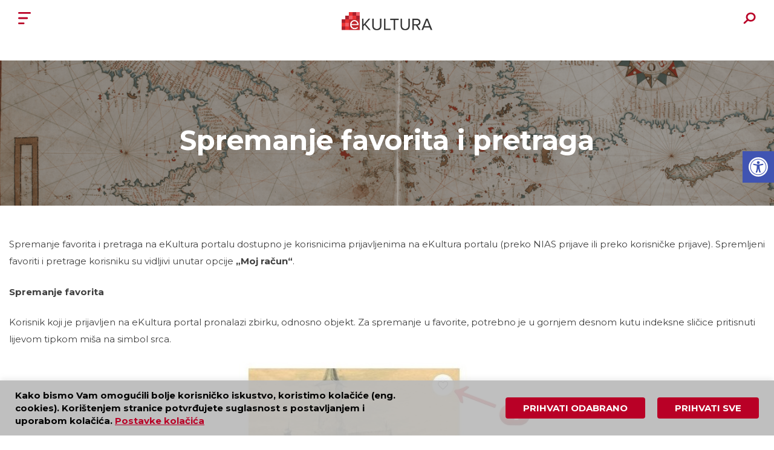

--- FILE ---
content_type: text/html; charset=UTF-8
request_url: https://ekultura.hr/spremanje-favorita-i-pretraga/
body_size: 23395
content:
<!doctype html>
<html lang="hr" >

<head>
    <meta charset="UTF-8" />

    
    <meta charset="UTF-8">
    <meta name="viewport" content="width=device-width, initial-scale=1">

    <link rel="profile" href="https://gmpg.org/xfn/11">
    <script type="text/javascript" src="https://cms-hrvojka.gov.hr/uploads/wt/7.1.26/widget.js"></script>
    <script src="https://ekultura.hr/wp-content/themes/mkek/angular-admin/dist/hrvojka-index.js" defer></script>

            <link rel="stylesheet" href="https://cdn.jsdelivr.net/npm/bootstrap@4.0.0/dist/css/bootstrap.min.css" integrity="sha384-Gn5384xqQ1aoWXA+058RXPxPg6fy4IWvTNh0E263XmFcJlSAwiGgFAW/dAiS6JXm" crossorigin="anonymous">
    
    <link rel="stylesheet" type="text/css" href="https://cdn.jsdelivr.net/npm/slick-carousel@1.8.1/slick/slick.css" />
    <link href="https://vjs.zencdn.net/7.10.2/video-js.css" rel="stylesheet" />
    <link rel="stylesheet" type="text/css" href="https://ekultura.hr/wp-content/themes/mkek/angular-admin/dist/styles.css?ver=">

    <link href="//cdn.jsdelivr.net/npm/featherlight@1.7.14/release/featherlight.min.css" type="text/css" rel="stylesheet" />
    <link href="//cdn.jsdelivr.net/npm/featherlight@1.7.14/release/featherlight.gallery.min.css" type="text/css" rel="stylesheet" />

    <link rel="preconnect" href="https://fonts.googleapis.com">
    <link rel="preconnect" href="https://fonts.gstatic.com" crossorigin>
    <link href="https://fonts.googleapis.com/css2?family=Montserrat:wght@300;400;700;800;900&display=swap" rel="stylesheet">

    <link rel="apple-touch-icon" sizes="180x180" href="https://ekultura.hr/wp-content/themes/mkek/apple-touch-icon.png">
    <link rel="icon" type="image/png" sizes="32x32" href="https://ekultura.hr/wp-content/themes/mkek/favicon-32x32.png">
    <link rel="icon" type="image/png" sizes="16x16" href="https://ekultura.hr/wp-content/themes/mkek/favicon-16x16.png">
    <link rel="manifest" href="https://ekultura.hr/wp-content/themes/mkek/site.webmanifest">
    <link rel="mask-icon" href="https://ekultura.hr/wp-content/themes/mkek/safari-pinned-tab.svg" color="#b90326">
    <link rel="shortcut icon" href="https://ekultura.hr/wp-content/themes/mkek/favicon.ico">
    <meta name="msapplication-TileColor" content="#b90326">
    <meta name="msapplication-config" content="https://ekultura.hr/wp-content/themes/mkek/browserconfig.xml">
    <meta name="theme-color" content="#ffffff">


    <title>Spremanje favorita i pretraga &#8211; eKultura</title>
<meta name='robots' content='max-image-preview:large' />
<link rel='dns-prefetch' href='//static.addtoany.com' />
<link rel='dns-prefetch' href='//s.w.org' />
<link rel="alternate" type="application/rss+xml" title="eKultura &raquo; Kanal" href="https://ekultura.hr/feed/" />
<link rel="alternate" type="application/rss+xml" title="eKultura &raquo; Kanal komentara" href="https://ekultura.hr/comments/feed/" />
		<script>
			window._wpemojiSettings = {"baseUrl":"https:\/\/s.w.org\/images\/core\/emoji\/13.0.1\/72x72\/","ext":".png","svgUrl":"https:\/\/s.w.org\/images\/core\/emoji\/13.0.1\/svg\/","svgExt":".svg","source":{"concatemoji":"https:\/\/ekultura.hr\/wp-includes\/js\/wp-emoji-release.min.js?ver=5.9.3"}};
			!function(e,a,t){var n,r,o,i=a.createElement("canvas"),p=i.getContext&&i.getContext("2d");function s(e,t){var a=String.fromCharCode;p.clearRect(0,0,i.width,i.height),p.fillText(a.apply(this,e),0,0);e=i.toDataURL();return p.clearRect(0,0,i.width,i.height),p.fillText(a.apply(this,t),0,0),e===i.toDataURL()}function c(e){var t=a.createElement("script");t.src=e,t.defer=t.type="text/javascript",a.getElementsByTagName("head")[0].appendChild(t)}for(o=Array("flag","emoji"),t.supports={everything:!0,everythingExceptFlag:!0},r=0;r<o.length;r++)t.supports[o[r]]=function(e){if(!p||!p.fillText)return!1;switch(p.textBaseline="top",p.font="600 32px Arial",e){case"flag":return s([127987,65039,8205,9895,65039],[127987,65039,8203,9895,65039])?!1:!s([55356,56826,55356,56819],[55356,56826,8203,55356,56819])&&!s([55356,57332,56128,56423,56128,56418,56128,56421,56128,56430,56128,56423,56128,56447],[55356,57332,8203,56128,56423,8203,56128,56418,8203,56128,56421,8203,56128,56430,8203,56128,56423,8203,56128,56447]);case"emoji":return!s([55357,56424,8205,55356,57212],[55357,56424,8203,55356,57212])}return!1}(o[r]),t.supports.everything=t.supports.everything&&t.supports[o[r]],"flag"!==o[r]&&(t.supports.everythingExceptFlag=t.supports.everythingExceptFlag&&t.supports[o[r]]);t.supports.everythingExceptFlag=t.supports.everythingExceptFlag&&!t.supports.flag,t.DOMReady=!1,t.readyCallback=function(){t.DOMReady=!0},t.supports.everything||(n=function(){t.readyCallback()},a.addEventListener?(a.addEventListener("DOMContentLoaded",n,!1),e.addEventListener("load",n,!1)):(e.attachEvent("onload",n),a.attachEvent("onreadystatechange",function(){"complete"===a.readyState&&t.readyCallback()})),(n=t.source||{}).concatemoji?c(n.concatemoji):n.wpemoji&&n.twemoji&&(c(n.twemoji),c(n.wpemoji)))}(window,document,window._wpemojiSettings);
		</script>
		<style>
img.wp-smiley,
img.emoji {
	display: inline !important;
	border: none !important;
	box-shadow: none !important;
	height: 1em !important;
	width: 1em !important;
	margin: 0 .07em !important;
	vertical-align: -0.1em !important;
	background: none !important;
	padding: 0 !important;
}
</style>
	<link rel='stylesheet' id='ts-poll-block-css-css'  href='https://ekultura.hr/wp-content/plugins/poll-wp/admin/css/block.css?ver=5.9.3' media='all' />
<link rel='stylesheet' id='wp-block-library-css'  href='https://ekultura.hr/wp-includes/css/dist/block-library/style.min.css?ver=5.9.3' media='all' />
<link rel='stylesheet' id='mkek_home_slider-cgb-style-css-css'  href='https://ekultura.hr/wp-content/plugins/mkek/dist/blocks.style.build.css' media='all' />
<link rel='stylesheet' id='bogo-css'  href='https://ekultura.hr/wp-content/plugins/bogo/includes/css/style.css?ver=3.5.3' media='all' />
<link rel='stylesheet' id='contact-form-7-css'  href='https://ekultura.hr/wp-content/plugins/contact-form-7/includes/css/styles.css?ver=5.5.6' media='all' />
<style id='contact-form-7-inline-css'>
.wpcf7 .wpcf7-recaptcha iframe {margin-bottom: 0;}.wpcf7 .wpcf7-recaptcha[data-align="center"] > div {margin: 0 auto;}.wpcf7 .wpcf7-recaptcha[data-align="right"] > div {margin: 0 0 0 auto;}
</style>
<link rel='stylesheet' id='cookie-law-info-css'  href='https://ekultura.hr/wp-content/plugins/cookie-law-info/public/css/cookie-law-info-public.css?ver=2.1.2' media='all' />
<link rel='stylesheet' id='cookie-law-info-gdpr-css'  href='https://ekultura.hr/wp-content/plugins/cookie-law-info/public/css/cookie-law-info-gdpr.css?ver=2.1.2' media='all' />
<link rel='stylesheet' id='TS_POLL_public_css-css'  href='https://ekultura.hr/wp-content/plugins/poll-wp/public/css/ts_poll-public.css?ver=2.1.2' media='all' />
<link rel='stylesheet' id='ts_poll_fonts-css'  href='https://ekultura.hr/wp-content/plugins/poll-wp/fonts/ts_poll-fonts.css?ver=2.1.2' media='all' />
<link rel='stylesheet' id='wp-pagenavi-css'  href='https://ekultura.hr/wp-content/plugins/wp-pagenavi/pagenavi-css.css?ver=2.70' media='all' />
<link rel='stylesheet' id='mkek-style-all-css'  href='https://ekultura.hr/wp-content/themes/mkek/dist/assets/css/main.css?ver=5.9.3' media='all' />
<link rel='stylesheet' id='pojo-a11y-css'  href='https://ekultura.hr/wp-content/plugins/pojo-accessibility/assets/css/style.min.css?ver=1.0.0' media='all' />
<link rel='stylesheet' id='addtoany-css'  href='https://ekultura.hr/wp-content/plugins/add-to-any/addtoany.min.css?ver=1.16' media='all' />
<link rel='stylesheet' id='cf7cf-style-css'  href='https://ekultura.hr/wp-content/plugins/cf7-conditional-fields/style.css?ver=2.2' media='all' />
<link rel='stylesheet' id='wpgdprc-front-css-css'  href='https://ekultura.hr/wp-content/plugins/wp-gdpr-compliance/Assets/css/front.css?ver=1733246480' media='all' />
<style id='wpgdprc-front-css-inline-css'>
:root{--wp-gdpr--bar--background-color: #000000;--wp-gdpr--bar--color: #ffffff;--wp-gdpr--button--background-color: #000000;--wp-gdpr--button--background-color--darken: #000000;--wp-gdpr--button--color: #ffffff;}
</style>
<script src='https://ekultura.hr/wp-includes/js/jquery/jquery.min.js?ver=3.5.1' id='jquery-core-js'></script>
<script src='https://ekultura.hr/wp-includes/js/jquery/jquery-migrate.min.js?ver=3.3.2' id='jquery-migrate-js'></script>
<script id='addtoany-core-js-before'>
window.a2a_config=window.a2a_config||{};a2a_config.callbacks=[];a2a_config.overlays=[];a2a_config.templates={};a2a_localize = {
	Share: "Share",
	Save: "Save",
	Subscribe: "Subscribe",
	Email: "Email",
	Bookmark: "Bookmark",
	ShowAll: "Show all",
	ShowLess: "Show less",
	FindServices: "Find service(s)",
	FindAnyServiceToAddTo: "Instantly find any service to add to",
	PoweredBy: "Powered by",
	ShareViaEmail: "Share via email",
	SubscribeViaEmail: "Subscribe via email",
	BookmarkInYourBrowser: "Bookmark in your browser",
	BookmarkInstructions: "Press Ctrl+D or \u2318+D to bookmark this page",
	AddToYourFavorites: "Add to your favorites",
	SendFromWebOrProgram: "Send from any email address or email program",
	EmailProgram: "Email program",
	More: "More&#8230;",
	ThanksForSharing: "Thanks for sharing!",
	ThanksForFollowing: "Thanks for following!"
};

a2a_config.icon_color="transparent";
</script>
<script async src='https://static.addtoany.com/menu/page.js' id='addtoany-core-js'></script>
<script async src='https://ekultura.hr/wp-content/plugins/add-to-any/addtoany.min.js?ver=1.1' id='addtoany-jquery-js'></script>
<script id='cookie-law-info-js-extra'>
var Cli_Data = {"nn_cookie_ids":[],"cookielist":[],"non_necessary_cookies":{"analytics":["_gac_","AMP_TOKEN","_gat","_gid","_ga"]},"ccpaEnabled":"","ccpaRegionBased":"","ccpaBarEnabled":"","strictlyEnabled":["necessary","obligatoire"],"ccpaType":"gdpr","js_blocking":"","custom_integration":"","triggerDomRefresh":"","secure_cookies":""};
var cli_cookiebar_settings = {"animate_speed_hide":"500","animate_speed_show":"500","background":"#b8b8b8","border":"#b1a6a6c2","border_on":"","button_1_button_colour":"#61a229","button_1_button_hover":"#4e8221","button_1_link_colour":"#fff","button_1_as_button":"1","button_1_new_win":"","button_2_button_colour":"#333","button_2_button_hover":"#292929","button_2_link_colour":"#b90026","button_2_as_button":"","button_2_hidebar":"","button_3_button_colour":"#3566bb","button_3_button_hover":"#2a5296","button_3_link_colour":"#fff","button_3_as_button":"1","button_3_new_win":"","button_4_button_colour":"#000","button_4_button_hover":"#000000","button_4_link_colour":"#b90026","button_4_as_button":"","button_7_button_colour":"#61a229","button_7_button_hover":"#4e8221","button_7_link_colour":"#fff","button_7_as_button":"1","button_7_new_win":"","font_family":"inherit","header_fix":"","notify_animate_hide":"","notify_animate_show":"","notify_div_id":"#cookie-law-info-bar","notify_position_horizontal":"right","notify_position_vertical":"bottom","scroll_close":"","scroll_close_reload":"","accept_close_reload":"1","reject_close_reload":"1","showagain_tab":"","showagain_background":"#fff","showagain_border":"#000","showagain_div_id":"#cookie-law-info-again","showagain_x_position":"100px","text":"#333333","show_once_yn":"","show_once":"10000","logging_on":"","as_popup":"","popup_overlay":"1","bar_heading_text":"","cookie_bar_as":"banner","popup_showagain_position":"bottom-right","widget_position":"left"};
var log_object = {"ajax_url":"https:\/\/ekultura.hr\/wp-admin\/admin-ajax.php"};
</script>
<script src='https://ekultura.hr/wp-content/plugins/cookie-law-info/public/js/cookie-law-info-public.js?ver=2.1.2' id='cookie-law-info-js'></script>
<script src='https://ekultura.hr/wp-content/plugins/poll-wp/public/js/vue.js?ver=2.1.2' id='ts_poll_vue_js-js'></script>
<script src='https://ekultura.hr/wp-content/plugins/poll-wp/public/js/ts_poll-public.js?ver=2.1.2' id='TS_POLL-js'></script>
<script id='wpgdprc-front-js-js-extra'>
var wpgdprcFront = {"ajaxUrl":"https:\/\/ekultura.hr\/wp-admin\/admin-ajax.php","ajaxNonce":"0e462ee9b7","ajaxArg":"security","pluginPrefix":"wpgdprc","blogId":"1","isMultiSite":"","locale":"hr","showSignUpModal":"","showFormModal":"","cookieName":"wpgdprc-consent","consentVersion":"","path":"\/","prefix":"wpgdprc"};
</script>
<script src='https://ekultura.hr/wp-content/plugins/wp-gdpr-compliance/Assets/js/front.min.js?ver=1733246480' id='wpgdprc-front-js-js'></script>
<link rel="https://api.w.org/" href="https://ekultura.hr/wp-json/" /><link rel="alternate" type="application/json" href="https://ekultura.hr/wp-json/wp/v2/pages/1521" /><link rel="EditURI" type="application/rsd+xml" title="RSD" href="https://ekultura.hr/xmlrpc.php?rsd" />
<link rel="wlwmanifest" type="application/wlwmanifest+xml" href="https://ekultura.hr/wp-includes/wlwmanifest.xml" /> 
<meta name="generator" content="WordPress 5.9.3" />
<link rel="canonical" href="https://ekultura.hr/spremanje-favorita-i-pretraga/" />
<link rel='shortlink' href='https://ekultura.hr/?p=1521' />
<link rel="alternate" type="application/json+oembed" href="https://ekultura.hr/wp-json/oembed/1.0/embed?url=https%3A%2F%2Fekultura.hr%2Fspremanje-favorita-i-pretraga%2F" />
<link rel="alternate" type="text/xml+oembed" href="https://ekultura.hr/wp-json/oembed/1.0/embed?url=https%3A%2F%2Fekultura.hr%2Fspremanje-favorita-i-pretraga%2F&#038;format=xml" />
		<style type="text/css">
			.um_request_name {
				display: none !important;
			}
		</style>
	<style type="text/css">
#pojo-a11y-toolbar .pojo-a11y-toolbar-toggle a{ background-color: #4054b2;	color: #ffffff;}
#pojo-a11y-toolbar .pojo-a11y-toolbar-overlay, #pojo-a11y-toolbar .pojo-a11y-toolbar-overlay ul.pojo-a11y-toolbar-items.pojo-a11y-links{ border-color: #4054b2;}
body.pojo-a11y-focusable a:focus{ outline-style: solid !important;	outline-width: 1px !important;	outline-color: #FF0000 !important;}
#pojo-a11y-toolbar{ top: 250px !important;}
#pojo-a11y-toolbar .pojo-a11y-toolbar-overlay{ background-color: #ffffff;}
#pojo-a11y-toolbar .pojo-a11y-toolbar-overlay ul.pojo-a11y-toolbar-items li.pojo-a11y-toolbar-item a, #pojo-a11y-toolbar .pojo-a11y-toolbar-overlay p.pojo-a11y-toolbar-title{ color: #333333;}
#pojo-a11y-toolbar .pojo-a11y-toolbar-overlay ul.pojo-a11y-toolbar-items li.pojo-a11y-toolbar-item a.active{ background-color: #4054b2;	color: #ffffff;}
@media (max-width: 767px) { #pojo-a11y-toolbar { top: 150px !important; } }</style>		<style type="text/css">
					.site-title,
			.site-description {
				position: absolute;
				clip: rect(1px, 1px, 1px, 1px);
				}
					</style>
		 <script>
	 const lang = document.documentElement.lang.slice(0, 2);
const script = document.createElement("script");

script.setAttribute("defer", true);
script.type = "text/javascript";
script.src = "https://www.google.com/recaptcha/api.js?hl=" + lang;

document.head.appendChild(script);</script>		<style id="wp-custom-css">
			.institution-row {
	width: 50%;
}

@media only screen and (max-width: 1339px) {
	.institution-row {
    flex-direction: column;
		width: 100%;
	}
	
	.institution-row > .working-time-column {
		float:left;
	}
}

@media (min-width: 782px) {
	.institution-row > .wp-block-column:not(:first-child) {
		margin-left: 0;
	}
}

@media (min-width: 600px) and (max-width: 781px) {
	.institution-row > .wp-block-column:nth-child(2n) {
		margin-left: 0;
	}
}		</style>
		</head>

<body style="margin: 0; background: rgba(255, 255, 255, 1)" class="page-template-default page page-id-1521 notloaded hr">

    <script type="application/javascript">
        window.TRANS = {
             "do_you_want_to_unfavorite": "Želite li ukloniti ovu stavku iz favorita?",
             "do_you_want_to_unfavorite_all": "Želite li ukloniti sve stavke iz favorita?",
             "do_you_want_to_delete": "Želite li izbrisati ovu stavku?",
             "do_you_want_to_delete_all": "Želite li izbrisati sve stavke?",
             "footer_navigation": "NAVIGACIJA",
             "footer_information": "INFORMACIJE",
             "footer_visibility_elements": "ELEMENTI VIDLJIVOSTI",
             "open_collection": "Pogledaj djelo",
             "open_virtual_expo": "POGLEDAJ",
             "share_on_facebook": " Podijeli na Facebook",
             "share_on_linked_in": "Podijeli na LinkedIn",
             "share_on_twitter": "Podijeli na Twitter",
             "share_on_email": "Podijeli na e-mail",
             "collections_similar": "Slične stavke iz zbirki",
             "collections_categories": "KATEGORIJE",
             "collections_search_bar": "Pretraži...",
             "collections_remove_from_saved": "Ukloni iz spremljenog",
             "collections_save": "Spremi pretragu",
             "search_collections": "Zbirke",
             "search_items": "Predmeti",
             "news_title": "Izdvojeno",
             "my_eculture_my_account": "Moj račun",
             "my_favorite_item_title": "Naslov",
             "my_eculture": "Moja eKultura",
             "my_eculture_favorites": "Favoriti",
             "my_eculture_my_searches": "Moje pretrage",
             "login_header_line_1": "Prijavite se da biste mogli spremati svoja omiljena djela",
             "0": "0",
             "login_header_line_2": "i pogledajte povijest pretraživanja",
             "1": "i pogledajte povijest pretraživanja",
             "login_submit": "Prijavi se",
             "login_header_nias": "Prijavi se putem NIAS autentifikacije",
             "login_nias_login": "NIAS Log in",
             "profile_save": "Spremi",
             "profile_log_out": "Odjavi se",
             "search_result_title": "Rezultati pretrage za <b>'%s'</b>",
             "search_title": "Pretražite portal i pronađite pojam koji vas zanima!",
             "search_collection_items": "Zbirke i predmeti",
             "search_news": "Novosti",
             "search_write_query": "Napišite upit ...",
             "mkek_search_key_Title": "Naslov",
             "mkek_search_key_Type": "Tip",
             "mkek_favorite_searches_filters_type_title": "Tip",
             "mkek_favorite_searches_filters_date_all": "Sve",
             "mkek_favorite_searches_filters_date_collection": "Zbirka",
             "mkek_favorite_searches_filters_date_collection_item": "Djelo",
             "mkek_favorite_searches_filters_title_title": "Naslov",
             "mkek_favorite_searches_filters_title_ascending": "uzlazno",
             "mkek_favorite_searches_filters_title_descending": "silazno",
             "mkek_favorite_searches_filters_date_title": "Datum",
             "mkek_favorite_searches_filters_date_oldest_first": "najstarije",
             "mkek_favorite_searches_filters_date_newest_first": "najnovije",
             "mkek_favorite_delete_all": "Obriši sve",
             "mkek_favorite_filter_content": "Filtriraj sadržaj",
             "my_favorite_item_author": "Autor",
             "my_favorite_item_collection": "Zbirka",
             "my_favorite_item_form": "Formular",
             "my_favorite_item_form_image": "Slika",
             "my_favorite_item_type": "Tip",
             "my_favorite_item_type_title_item": "Djelo",
             "my_favorite_item_date": "Datum",
             "my_favorite_item_add_description": "Dodaj opis",
             "my_favorite_item_my_description": "Moj opis",
             "my_favorite_item_my_description_save": "Spremi",
             "my_favorite_searches_title": "Moji zahtjevi",
             "mkek_favorite_searches_filters_status_title": "Status",
             "mkek_favorite_searches_filters_status_all": "Sve",
             "mkek_favorite_searches_filters_status_received": "Zaprimljen",
             "mkek_favorite_searches_filters_status_inprogress": "U obradi",
             "mkek_favorite_searches_filters_status_done": "Riješen",
             "mkek_favorite_searches_filters_status_rejected": "Odbijen",
             "my_favorite_searches_modal_title": "Moj zahtjev",
             "mkek_submissions_table_header_date": "Datum podnošenja zahtjeva",
             "mkek_submissions_table_header_kind": "Vrsta zahtjeva",
             "mkek_submissions_table_header_institution": "Institucija kojoj je zahtjev upućen",
             "mkek_submissions_table_header_description": "Opis zahtjeva",
             "mkek_submissions_table_header_status": "Status",
             "mkek_submissions_table_header_open": "Pregledaj",
             "mkek_submissions_table_header_id": "ID",
             "mkek_submissions_table_open": "PREGLEDAJ",
             "mkek_submissions_label_name_and_surname": "Ime i prezime:",
             "mkek_submissions_label_email": "E-mail:",
             "mkek_submissions_label_address": "Adresa:",
             "mkek_submissions_label_phone": "Telefon:",
             "mkek_submissions_label_title": "Naslov:",
             "mkek_submissions_label_signature": "Signatura:",
             "mkek_submissions_label_request_description": "Opis zahtjeva:",
             "mkek_submissions_label_description_of_the_purpose_of_using_the_request": "Svrha zahtjeva:",
             "mkek_submissions_label_institution": "Institucija:",
             "mkek_submissions_label_object": "Objekt:",
             "mkek_request_type_1": "Zahtjev za snimkom visoke rezolucije",
             "mkek_request_type_2": "Prijedlog za digitalizaciju",
             "mkek_request_type_3": "Zahtjev za uvid u građu",
             "mkek_no_title": "Nema naslova",
             "my_favorite_item_type_title_collection": "Zbirka",
             "terms-overlay-accept": "Zatvori",
             "collectionitem--extra-title": "DODATNE INFORMACIJE O DJELU",
             "404_title": "Ups! Tu stranicu nije moguće pronaći.",
             "search_button_saved_remove": "Uklonite pretragu",
             "search_button_saved_save": "Spremite pretragu",
             "favorite_button_saved_remove": "Ukloni iz favorita",
             "favorite_button_saved_save": "Dodaj u favorite",
             "action_request_high_resolution": "Zatraži snimku veće rezolucije",
             "action_request_insight": "Zatraži uvid u građu",
             "external_link": "external_link",
             "register_here_line": "Nemate račun? Stvorite ga ",
             "register_here_link_here": "ovdje",
             "expositions-overlay-title": "Dodaj u virtualnu izložbu",
             "expositions-overlay-accept": "Dodaj",
             "mkek_search_expos": "Virtualne izložbe",
             "mkek_expo_chapters": "Poglavlja",
             "mkek_expo_chapters_other": "Ostala poglavlja",
             "mkek_expo_chapters_copyright_title": "Naslov",
             "mkek_expo_chapters_copyright_creator": "Autor",
             "mkek_expo_chapters_copyright_institution": "Institucija",
             "mkek_expo_chapters_copyright_mobile_title": "Info",
             "Loading ...": "Učitavanje ...",
             "share_facebook": "Podijeli na Facebooku",
             "share_twitter": "Podijeli na Twitteru",
             "share_linkedin": "Podijeli na LinkedInu",
             "share_email": "Podijeli putem emaila",
             "my_eculture_my_api_delete_api_key_are_you_sure": "Da li ste sigurni da želite obrisati API ključ?",
                    };

        window.MKEK_ADMIN_AJAX_API_ROOT = 'https://ekultura.hr/wp-admin/admin-ajax.php';
        window.MKEK_REST_API_ROOT = 'https://ekultura.hr/wp-json/';
        window.MKEK_ROOT = 'https://ekultura.hr';
        window.MKEK_API_NONCE = 'cf3a9c5729';
        window.MKEK_LOCALE = 'hr';
    </script>

    <div class="egradani_traka-holder" style="position:sticky; top:0; z-index:99999"></div>

    <div class="general-overlay" id="expositions-overlay">
        <form>
            <div class="general-overlay-content">
                <div class="general-overlay-close"></div>
                <div class="gallery-overlay-body-content">

                    <div class="general-overlay-content-title">
                        Dodaj u virtualnu izložbu                    </div>
                    <div class="general-overlay-content-body">
                        <div class="row mb-4">
                            <div class="col-12">
                                <label for="exposition">Virtualna izložba</label>
                                <select name="exposition">
                                    <option>--</option>
                                </select>
                            </div>
                        </div>

                        <input type="hidden" name="action">
                        <input type="hidden" name="media_type">
                        <input type="hidden" name="item_id">
                        <input type="hidden" name="item_set_id">
                        <input type="hidden" name="media_id">

                        <div class="general-overlay-accept-btn">
                            Dodaj                        </div>
                    </div>
                </div>
            </div>
        </form>
    </div>

    <div class="general-overlay" id="terms-overlay">
        <div class="general-overlay-content">
            <div class="general-overlay-close"></div>
            <div class="general-overlay-body-content">
                                <div class="general-overlay-content-title">
                    Moji podaci                </div>
                <div class="general-overlay-content-body">
                    <!-- wp:paragraph -->
<p>Svako korištenje portala Hrvatska kulturna baština podliježe niže navedenim uvjetima.</p>
<!-- /wp:paragraph -->

<!-- wp:paragraph -->
<p><strong>Autorska i srodna prava</strong></p>
<!-- /wp:paragraph -->

<!-- wp:paragraph -->
<p>Sva prava nad svim objavljenim sadržajima na portalu „Hrvatska kulturna baština“, koji uključuju, no nisu ograničeni na slike, tekstove i softver, pridržava Ministarstvo kulture Republike Hrvatske.<br>Sukladno Zakonu o autorskom pravu i srodnim pravima (NN 167/03, 79/07), kao vlastita intelektualna tvorevina, zaštićena je i baza podataka s obzirom na izbor i raspored sadržaja na portalu.<br></p>
<!-- /wp:paragraph -->

<!-- wp:paragraph -->
<p><strong>Uvjeti korištenja</strong></p>
<!-- /wp:paragraph -->

<!-- wp:paragraph -->
<p>Preuzimanjem sadržaja s portala korisnik se obvezuje da će ga koristiti isključivo u nekomercijalne svrhe i samo za individualnu upotrebu u stručne i znanstvene svrhe uz poštivanje svih autorskih prava, drugih vlasničkih prava i svakog navedenog ograničenja prava.<br>Stoga se sadržaji s portala ne smiju dalje kopirati, reproducirati ili na bilo koji drugi način distribuirati bez izričitog dopuštenja Ministarstva kulture i medija.<br>Svako korištenje preuzetih sadržaja mora biti popraćeno napomenom „Copyright (c) 2021, Ministarstvo kulture i medija RH, sva prava pridržana“.</p>
<!-- /wp:paragraph -->

<!-- wp:paragraph -->
<p><br><strong>Točnost i pouzdanost podataka</strong></p>
<!-- /wp:paragraph -->

<!-- wp:paragraph -->
<p>Ministarstvo kulture i medija će uložiti razuman napor kako bi se na navedenom portalu našli provjereni i točni podaci, ali ne može biti odgovorno za njihovu točnost i potpunost. Svi korisnici koji pristupaju portalu „Hrvatska kulturna baština“ koriste njegov sadržaj na vlastitu odgovornost. Ministarstvo kulture i medija neće biti odgovorno ni za kakve izravne, slučajne, posljedične, neizravne ili kaznene štete koje su nastale iz pristupa, korištenja ili nemogućnosti korištenja portala eKultura ili zbog bilo koje greške ili nepotpunosti u njenom sadržaju.<br>Ovaj portal sadrži informacije treće strane i veze do drugih mrežnih stranica nad kojima Ministarstvo kulture i medija nema kontrolu. Ministarstvo kulture i medija nije odgovorno za točnost ili bilo koji drugi aspekt takvih informacija i ne preuzima nikakvu odgovornost za takve informacije. Ministarstvo kulture i medija zadržava pravo izmjene sadržaja ovog portala na bilo koji način, u bilo kojem trenutku i iz bilo kojeg razloga i neće biti odgovorno ni za kakve moguće posljedice proizašle iz takvih promjena.<br></p>
<!-- /wp:paragraph -->

<!-- wp:paragraph -->
<p><strong>Zaštita privatnosti</strong></p>
<!-- /wp:paragraph -->

<!-- wp:paragraph -->
<p>Ministarstvo kulture i medija poštuje privatnost posjetitelja portala eKultura i prikupljat će samo osobne podatke kao što su ime, adresa, telefonski broj ili e-mail adresa korisnika kada ih oni dobrovoljno dostave. Ti podaci bit će korišteni isključivo kako bi se udovoljilo pojedinačnim zahtjevima za informacijama te kako bi se na temelju njih, boljim razumijevanjem potreba korisnika, unaprijedili sadržaji i usluge portala eKultura. Ti podaci neće biti prodavani niti korišteni, niti će biti prenošeni trećoj strani bez pristanka korisnika. Svaka promjena u politici privatnosti bit će objavljena na ovom portalu.</p>
<!-- /wp:paragraph -->
                    <div class="general-overlay-accept-btn">
                        Zatvori                    </div>
                </div>
            </div>
        </div>
    </div>

    <div class="general-overlay" id="api-terms-overlay">
        <div class="general-overlay-content">
            <div class="general-overlay-close"></div>
            <div class="general-overlay-body-content">
                                <div class="general-overlay-content-title">
                    API: uvjeti korištenja                </div>
                <div class="general-overlay-content-body">
                    <!-- wp:paragraph -->
<p>Preuzimanjem sadržaja s portala korisnik se obvezuje da će ga koristiti isključivo u nekomercijalne svrhe i samo za individualnu upotrebu u stručne i znanstvene svrhe uz poštovanje svih autorskih prava, drugih vlasničkih prava i svakog navedenog ograničenja prava.</p>
<!-- /wp:paragraph -->

<!-- wp:paragraph -->
<p>Stoga se sadržaji s portala ne smiju dalje kopirati, reproducirati ili na bilo koji drugi način distribuirati bez izričitog dopuštenja Ministarstva kulture i medija.</p>
<!-- /wp:paragraph -->

<!-- wp:paragraph -->
<p>Svako korištenje preuzetih sadržaja mora biti popraćeno napomenom „Copyright (c) 2021, Ministarstvo kulture i medija RH, sva prava pridržana“.</p>
<!-- /wp:paragraph -->
                    <div class="general-overlay-accept-btn">
                        Zatvori                    </div>
                </div>
            </div>
        </div>
    </div>

    <div class="searchoverlay">
        <div class="searchoverlay-close"></div>
        <div class="searchoverlay-content" id="mobile-search-panel">
            <div class="searchoverlay-content-title">
                Pretražite portal            </div>
            <div id="mobile-search" class="searchoverlay-content-body">

            </div>
        </div>
    </div>

    <div class="navbar">
        <div class="navbar__content">
            <div class="navbar__content__container">
                <!-- <a href="">
                    <img class="navbar__logo" src="<//?php echo get_template_directory_uri(); ?>/dist/assets/images/navbar-logo.png" alt="eKultura logo" />
                </a> -->
                <div class="navbar__nav">
                    <nav class="nav-wrapper"><ul id="menu-site-navigation" class="menu"><li id="menu-item-339" class="menu-item menu-item-type-post_type menu-item-object-page menu-item-home menu-item-339"><a href="https://ekultura.hr/">Naslovnica</a></li>
<li id="menu-item-1214" class="menu-item menu-item-type-post_type menu-item-object-page menu-item-has-children menu-item-1214"><a href="https://ekultura.hr/ekulturna-bastina/">eKulturna Baština</a>
<ul class="sub-menu">
	<li id="menu-item-341" class="menu-item menu-item-type-post_type menu-item-object-page menu-item-341"><a href="https://ekultura.hr/item-sets/">Zbirke</a></li>
	<li id="menu-item-1216" class="menu-item menu-item-type-post_type menu-item-object-page menu-item-1216"><a href="https://ekultura.hr/teme/">Teme</a></li>
</ul>
</li>
<li id="menu-item-346" class="menu-item menu-item-type-post_type menu-item-object-page menu-item-346"><a href="https://ekultura.hr/virtual-exhibitions/">Virtualne izložbe</a></li>
<li id="menu-item-13172" class="menu-item menu-item-type-post_type menu-item-object-page menu-item-13172"><a href="https://ekultura.hr/news/">Izdvojeno</a></li>
<li id="menu-item-356" class="menu-item menu-item-type-post_type menu-item-object-page menu-item-356"><a href="https://ekultura.hr/about-portal/">O portalu</a></li>
<li id="menu-item-362" class="menu-item menu-item-type-post_type menu-item-object-page menu-item-362"><a href="https://ekultura.hr/eservices/">eUsluge</a></li>
<li id="menu-item-390" class="menu-item menu-item-type-post_type menu-item-object-page menu-item-390"><a href="https://ekultura.hr/login/">Prijava</a></li>
</ul></nav>                </div>
            </div>
            <div class="navbar__mobile-options">
                <div class="navbar__mobile-option navbar__mobile-option--search"></div>
                <a href="https://ekultura.hr/" class="logo-mobile" role="link" style="
"> <img class="navbar__logo" src="https://ekultura.hr/wp-content/themes/mkek/dist/assets/images/novi_logo.png" alt="eKultura logo">
                </a>
                <div class="navbar__mobile-option navbar__mobile-option--menu"></div>
                <!-- <div class="navbar__mobile-option navbar__mobile-option--close"></div> -->
            </div>
            <!-- <div class="navbar__options">
                <img class="navbar__options__separator" src="/dist/assets/images/navbar-seperator.svg" alt="" />
                <div class="navbar__options__container">
                    <img class="navbar__options__search" src="/dist/assets/images/navbar-search.svg" alt="search icon" />
                </div>
            </div> -->
        </div>
        <div id="desktop-search" class="navbar_column2">
            <a href="https://ekultura.hr/" id="homepageLogo">
                <img class="navbar__logo" src="https://ekultura.hr/wp-content/themes/mkek/dist/assets/images/novi_logo.png" alt="eKultura logo" />
            </a>
            <div id="search-bar" class="newsearch-homepage-content-field">

                <form id="navbar-search-form" class="newsearch-homepage-top-page-content-form" action="https://ekultura.hr/osearch/items">
                    <div id="dropdown-menu" class="dropdown-select" style="display: none;">
                        <label class="container-dropdown">Pretražite sve                            <input type="checkbox" checked="checked" value='yes' id="all" name="all" tabindex="0" onchange="searchScope(this);">
                            <span class="checkmark"></span>
                        </label>

                        <label class="container-dropdown">Pretražite zbirke                            <input type="checkbox" id="collection" value='no' name="collection" tabindex="0" onchange="searchScope(this);">
                            <span class="checkmark"></span>
                        </label>
                        <label class="container-dropdown">Pretražite predmete                            <input type="checkbox" id="item" name="item" value='no' tabindex="0" onchange="searchScope(this);">
                            <span class="checkmark"></span>
                        </label>
                        <label class="container-dropdown">Pretražite virtualne izložbe                            <input type="checkbox" id="exhibition" name="exhibition" value='no' tabindex="0" onchange="searchScope(this);">
                            <span class="checkmark"></span>
                        </label>
                    </div>

                    <input type="hidden" name="post_type" disabled />

                    <div class="searchbar-part-one">
                        <button class="newsearch-select-option" id="dropdown-menu" type="button" onclick="toggleSearch()" aria-labelledby="dropdownMenuButton" style="outline: none;">Pretražite portal</button>
                        <img class="search-dropdown-arrow" src="https://ekultura.hr/wp-content/themes/mkek/dist/assets/images/dropdown_black_arrow.svg" onclick="toggleSearch()" />
                    </div>

                    <img class="navbar__options__separator_search" src="https://ekultura.hr/wp-content/themes/mkek/dist/assets/images/navbar-seperator.svg" alt="">

                    <div class="searchbar-part-two" id="second-searchbar">
                        <input id="navbar-search-text-field" tabindex="0" class="newsearch-homepage-input-field" style="background: none;" type="text" name="q" placeholder="Napišite upit ...">
                        <button type="submit" class="newsearch-homepage-content-field--search" aria-label="search button" style="outline: none;"></button>
                    </div>
                </form>
            </div>
            <hrvojka-element></hrvojka-element>
            <div class="navbaropt-languages"><span class="HR-EN disabled" alt="language icon"  >HR</span><span class="HR-EN disabled" alt="language icon"
        >EN</span></div>        </div>
    </div>

    <script>
        document.getElementById("mobile-search-panel").addEventListener('click', e => {
            if (e.target !== e.currentTarget) {
                return;
            } else {
                if (document.getElementById('dropdown-menu').style.display != 'none') {
                    document.getElementById('dropdown-menu').style.display = 'none';
                }
            }
        });

        if (window.innerWidth <= 1339) {
            document.getElementById('mobile-search').appendChild(document.getElementById("search-bar"));
        }

        var selectedElement = document.getElementById('second-searchbar');
        document.addEventListener('click', function(event) {
            var isSelected = selectedElement.contains(event.target);
            if (isSelected) {
                addKeyboardClass();
            } else {
                removeKeyboardClass();
            }
        });


        function addKeyboardClass() {
            var v = document.getElementById("mobile-search-panel");
            v.classList.add("Keyboard");
        }

        function removeKeyboardClass() {
            var v = document.getElementById("mobile-search-panel");
            v.classList.remove("Keyboard");
        }



        window.addEventListener("resize", function() {
            //alert("window resized: " + window.innerWidth);
            //ako se radi resize omogući to samo na desktopu
            if (!/Mobi|Android/i.test(navigator.userAgent)) {
                var fragment = document.getElementById("search-bar");
                if (window.innerWidth <= 1339) {
                    document.getElementById('mobile-search').appendChild(fragment);
                } else {
                    document.getElementById('desktop-search').insertBefore(document.getElementById("search-bar"), document.getElementsByClassName("navbaropt-languages")[0]);
                }
            }
        });

        var input = document.getElementById('navbar-search-text-field');

        //save search parameter in input field

        const params = new URLSearchParams(window.location.search);

        if (params.has('q')) {
            document.getElementById('navbar-search-text-field').value = params.get('q');
        }

        //

        function toggleSearch() {
            if (document.getElementById('dropdown-menu').style.display == 'block') {
                document.getElementById('dropdown-menu').style.display = 'none';
            } else {
                document.getElementById('dropdown-menu').style.display = 'block';
            }
        };

        function searchScope(el) {
            const allCheckbox = document.querySelector("#all")
            const collectionCheckbox = document.querySelector("#collection")
            const itemCheckbox = document.querySelector("#item")
            const exhibitionCheckbox = document.querySelector("#exhibition")

            if (el.id !== "all") {
                allCheckbox.checked = false
                allCheckbox.value = "no"
            }
            /* ALL CHECKBOXES CHECKED OR UNCHECKED */
            if ((collectionCheckbox.checked && itemCheckbox.checked && exhibitionCheckbox.checked) || (!collectionCheckbox.checked && !itemCheckbox.checked && !exhibitionCheckbox.checked)) {
                collectionCheckbox.checked = false
                collectionCheckbox.value = "no"

                itemCheckbox.checked = false
                itemCheckbox.value = "no"

                exhibitionCheckbox.checked = false
                exhibitionCheckbox.value = "no"

                allCheckbox.checked = true
                allCheckbox.value = "yes"
            } else {
                console.log("IS CHECKED")
                console.log(el.checked)
                if (el.checked) {
                    console.log("check")
                    el.value = "yes"
                } else {
                    console.log("uncheck")
                    el.value = "no"
                }
            }

            if (exhibitionCheckbox.value == 'yes' && itemCheckbox.value == 'no' && collectionCheckbox.value == 'no') {
                document.getElementById("navbar-search-form").action = document.getElementById("navbar-search-form").action.replace("items", "exhibitions/");
            } else {
                document.getElementById("navbar-search-form").action = document.getElementById("navbar-search-form").action.replace("exhibitions", "items");
            }

        };

        function changeLanguage(language) {
            const activeLanguage = document.getElementById(language).classList.contains('active')

            if (activeLanguage) return

            const isHrLanguage = language === 'hr';
            const hrLanguagePathname = window.location.pathname.slice(3);
            const nonHrPathname = `/${language}` + window.location.pathname
            let newPathname = ''

            if (isHrLanguage) {
                newPathname = hrLanguagePathname
            } else {
                newPathname = nonHrPathname;
            }

            window.location = window.location.protocol + "//" + window.location.host + newPathname
        }

        function submitForm() {
            if (document.getElementById("exhibition").value == 'yes' && document.getElementById("item").value == 'no' && document.getElementById("collection").value == 'no') {
                document.getElementById("all").nextElementSibling.click();
                toggleSearch();
                addElement("ve");

                document.getElementById("navbar-search-form").action = document.getElementById("navbar-search-form").action.replace("items", "exhibitions/");
            } else if (document.getElementById("exhibition").value == 'yes' && document.getElementById("item").value == 'yes' && document.getElementById("collection").value == 'no') {
                document.getElementById("all").nextElementSibling.click();
                toggleSearch();
                addElement("ie");
            } else if (document.getElementById("exhibition").value == 'yes' && document.getElementById("item").value == 'no' && document.getElementById("collection").value == 'yes') {
                document.getElementById("all").nextElementSibling.click();
                toggleSearch();
                addElement("ce");
            } else if (document.getElementById("exhibition").value == 'no' && document.getElementById("item").value == 'yes' && document.getElementById("collection").value == 'yes') {
                document.getElementById("all").nextElementSibling.click();
                toggleSearch();
                addElement("ci");
            }

            //document.getElementById("navbar-search-form").submit();
        };

        function addElement(inputName) {
            // Create an input element for Full Name
            var FN = document.createElement("input");
            FN.setAttribute("type", "hidden");
            FN.setAttribute("name", inputName);
            FN.setAttribute("id", inputName);
            FN.setAttribute("value", "true");

            document.getElementById("navbar-search-form").appendChild(FN);;
        };
    </script>

    <div class="navbar-mobile">
        <div class="navbar__mobile-option navbar__mobile-option--close" style=""></div>
        <div class="navbar-mobile__nav">
            <nav class="nav-wrapper"><ul id="menu-site-navigation-1" class="menu"><li class="menu-item menu-item-type-post_type menu-item-object-page menu-item-home menu-item-339"><a href="https://ekultura.hr/">Naslovnica</a></li>
<li class="menu-item menu-item-type-post_type menu-item-object-page menu-item-has-children menu-item-1214"><a href="https://ekultura.hr/ekulturna-bastina/">eKulturna Baština</a>
<ul class="sub-menu">
	<li class="menu-item menu-item-type-post_type menu-item-object-page menu-item-341"><a href="https://ekultura.hr/item-sets/">Zbirke</a></li>
	<li class="menu-item menu-item-type-post_type menu-item-object-page menu-item-1216"><a href="https://ekultura.hr/teme/">Teme</a></li>
</ul>
</li>
<li class="menu-item menu-item-type-post_type menu-item-object-page menu-item-346"><a href="https://ekultura.hr/virtual-exhibitions/">Virtualne izložbe</a></li>
<li class="menu-item menu-item-type-post_type menu-item-object-page menu-item-13172"><a href="https://ekultura.hr/news/">Izdvojeno</a></li>
<li class="menu-item menu-item-type-post_type menu-item-object-page menu-item-356"><a href="https://ekultura.hr/about-portal/">O portalu</a></li>
<li class="menu-item menu-item-type-post_type menu-item-object-page menu-item-362"><a href="https://ekultura.hr/eservices/">eUsluge</a></li>
<li class="menu-item menu-item-type-post_type menu-item-object-page menu-item-390"><a href="https://ekultura.hr/login/">Prijava</a></li>
</ul></nav>        </div>

        <!--
        <div class="navbar-mobile__langs">
                    </div>
        -->
        <hrvojka-element layout="mobile"></hrvojka-element>

    </div>

    <div class="x00-home-page screen" id="content">
        

        <style>
            .dropdown-select {
                background-image: url("https://ekultura.hr/wp-content/themes/mkek/dist/assets/images/dropdown-rectangle.svg");
                background-repeat: no-repeat;
                background-size: 250px 175px;
                margin-top: 55px;
                position: absolute;
                padding-top: 35px;
                width: 260px;
                padding-left: 18px;
                padding-bottom: 10px;
                height: 200px;
            }

            .website-translator>.language-menu {
                width: 130px;
            }
        </style>


        


    <div class="genesis-custom block ">
	<div class="collections-heading-image-div">
		<img class="collections-heading-image" src="https://ekultura.hr/wp-content/uploads/2022/01/naslovnica_2@2x.png" />
		<span class="heading-caption">Spremanje favorita i pretraga</span>
		<img class="collections-right-mark" src="https://ekultura.hr/wp-content/themes/mkek/dist/assets/images/red-left-mark.svg" />
	</div>
</div>


<div class="wp-block-cgb-block-mkek-home-flex-container" style="width:702px;padding-top:50px;padding-right:0;padding-bottom:0;padding-left:0;margin-left:0;margin-right:0;margin-top:0;margin-bottom:0"><div class="genesis-custom block ">	
	<div class='content-edit-container'>
		<img class="bottom-background-image-content-edit" src="https://ekultura.hr/wp-content/uploads/2022/01/Naslovnica_slider_04@2x.png" />
		<div class='content-edit-container-body'>
			<div class='content-edit-row'>
				

<div class="wp-block-cgb-block-mkek-home-flex-container" style="width:702px;padding-top:0;padding-right:0;padding-bottom:55px;padding-left:0;margin-left:0;margin-right:0;margin-top:0;margin-bottom:0">
<div class="wp-block-cgb-block-mkek-home-container"><div class="wp-block-cgb-block-mkek-home-container-body" style="width:976px;margin-bottom:0">
<p>Spremanje favorita i pretraga na eKultura portalu dostupno je korisnicima prijavljenima na eKultura portalu (preko NIAS prijave ili preko korisničke prijave). Spremljeni favoriti i pretrage korisniku su vidljivi unutar opcije <strong>„Moj račun“</strong>.</p>



<p><strong>Spremanje favorita</strong></p>



<p>Korisnik koji je prijavljen na eKultura portal pronalazi zbirku, odnosno objekt. Za spremanje u favorite, potrebno je u gornjem desnom kutu indeksne sličice pritisnuti lijevom tipkom miša na simbol srca.</p>



<div class="wp-block-image"><figure class="aligncenter size-large"><img loading="lazy" width="490" height="281" src="https://ekultura-test.cdu.gov.hr/wordpress/wp-content/uploads/2022/05/nespremljen_favorit.jpg" alt="nespremljen_favorit" class="wp-image-2074" srcset="https://ekultura.hr/wp-content/uploads/2022/05/nespremljen_favorit.jpg 490w, https://ekultura.hr/wp-content/uploads/2022/05/nespremljen_favorit-300x172.jpg 300w" sizes="(max-width: 490px) 100vw, 490px" /></figure></div>



<p>Time je korisnik dodao zbirku, odnosno objekt u svoje favorite. To je u okviru eKultura portala vidljivo na dva mjesta. </p>



<p>Prvo mjesto na kojem je vidljivo da je zbirka, odnosno objekt u favoritima jest na indeksnoj sličici, pri čemu je pozadina simbola srca promijenjena u crnu boju.</p>



<p> </p>



<div class="wp-block-image"><figure class="aligncenter size-large"><img loading="lazy" width="481" height="278" src="https://ekultura-test.cdu.gov.hr/wordpress/wp-content/uploads/2022/05/spremljen_favorit.jpg" alt="spremljen_favorit" class="wp-image-2073" srcset="https://ekultura.hr/wp-content/uploads/2022/05/spremljen_favorit.jpg 481w, https://ekultura.hr/wp-content/uploads/2022/05/spremljen_favorit-300x173.jpg 300w" sizes="(max-width: 481px) 100vw, 481px" /></figure></div>



<p>Drugo mjesto na kojem je vidljivo da je zbirka, odnosno objekt u favoritima jest u opciji „<strong>Moj račun</strong>“.</p>



<p>Dostupnost navedene opcije je na navigacijskoj traci kroz odabir opcije „<strong>Moja eKultura</strong>“, a zatim opcije „<strong>Moj račun</strong>“. Na prikazu stranice korisničkog profila potrebno je odabrati opciju „<strong>Favoriti</strong>“.</p>



<p>Sustav korisniku prikazuje popis zbirki i objekata koje je korisnik označio kao favorite.</p>



<div class="wp-block-image"><figure class="aligncenter size-large is-resized"><img loading="lazy" src="https://ekultura-test.cdu.gov.hr/wp-content/uploads/2022/07/spremljene_pretrage.png" alt="spremljene_pretrage" class="wp-image-2139" width="768" height="455" srcset="https://ekultura.hr/wp-content/uploads/2022/07/spremljene_pretrage.png 1024w, https://ekultura.hr/wp-content/uploads/2022/07/spremljene_pretrage-300x178.png 300w, https://ekultura.hr/wp-content/uploads/2022/07/spremljene_pretrage-768x455.png 768w" sizes="(max-width: 768px) 100vw, 768px" /></figure></div>



<p><strong>Spremanje pretraga</strong></p>



<p>Korisnik koji je prijavljen na eKultura portal (preko NIAS ili preko korisničke prijave) ima mogućnost spremiti svoje pretrage za kasniju upotrebu. Pretraga se u okviru eKultura portala sprema odabirom opcije „<strong>Spremite pretragu</strong>“.</p>



<div class="wp-block-image"><figure class="aligncenter size-large is-resized"><img loading="lazy" src="https://ekultura-test.cdu.gov.hr/wp-content/uploads/2022/07/spremi_pretragu.jpg" alt="spremi_pretragu" class="wp-image-2141" width="768" height="370" srcset="https://ekultura.hr/wp-content/uploads/2022/07/spremi_pretragu.jpg 1024w, https://ekultura.hr/wp-content/uploads/2022/07/spremi_pretragu-300x144.jpg 300w, https://ekultura.hr/wp-content/uploads/2022/07/spremi_pretragu-768x370.jpg 768w" sizes="(max-width: 768px) 100vw, 768px" /></figure></div>



<p>Pretraga se u okviru eKultura portala briše odabirom opcije „<strong>Uklonite pretragu</strong>“.</p>



<div class="wp-block-image"><figure class="aligncenter size-large is-resized"><img loading="lazy" src="https://ekultura-test.cdu.gov.hr/wp-content/uploads/2022/07/ukloni_pretragu.jpg" alt="ukloni_pretragu" class="wp-image-2140" width="768" height="372" srcset="https://ekultura.hr/wp-content/uploads/2022/07/ukloni_pretragu.jpg 1024w, https://ekultura.hr/wp-content/uploads/2022/07/ukloni_pretragu-300x145.jpg 300w, https://ekultura.hr/wp-content/uploads/2022/07/ukloni_pretragu-768x372.jpg 768w" sizes="(max-width: 768px) 100vw, 768px" /></figure></div>



<p>Mjesto u okviru eKultura portala na kojem je vidljivo prethodno spremljeno pretraživanje jest u opciji „<strong>Moj račun</strong>“. Dostupnost navedene opcije je omogućena na navigacijskoj traci kroz odabir opcije „<strong>Moja eKultura</strong>“, a zatim opcije „<strong>Moj račun</strong>“.</p>



<p>Na prikazu stranice korisničkog profila potrebno je odabrati opciju „<strong>Moje pretrage</strong>“. Korisnik može ponovno pokrenuti spremljenu pretragu.</p>



<div class="wp-block-image"><figure class="aligncenter size-large is-resized"><img loading="lazy" src="https://ekultura-test.cdu.gov.hr/wp-content/uploads/2022/07/spremljene_pretrage.png" alt="spremljene_pretrage" class="wp-image-2139" width="768" height="455" srcset="https://ekultura.hr/wp-content/uploads/2022/07/spremljene_pretrage.png 1024w, https://ekultura.hr/wp-content/uploads/2022/07/spremljene_pretrage-300x178.png 300w, https://ekultura.hr/wp-content/uploads/2022/07/spremljene_pretrage-768x455.png 768w" sizes="(max-width: 768px) 100vw, 768px" /></figure></div>
</div></div>
</div>

			</div>
		</div> 
	</div>
</div></div>



<aside id="secondary" class="widget-area">
	<section id="a2a_follow_widget-2" class="widget widget_a2a_follow_widget"><div class="a2a_kit a2a_kit_size_ a2a_follow addtoany_list"></div></section></aside><!-- #secondary -->

<div class="footer-C61RwL">
    <div class="footercontent-iPe1yZ">
        <div class="footercolumn1-Dhc9H2">
            <img class="footer-column-title footercolumn1logo-Qar5dD" src="https://ekultura.hr/wp-content/themes/mkek/dist/assets/images/footer-column-1-logo@2x.jpg" alt="eKultura logo" />
            <br>
            <span class="Copyright-2021-Min">
                Copyright © 2023 Ministarstvo kulture i medija                <br>
                            </span>
        </div>
        <div class="footercolumn2-Dhc9H2">
            <div class="footer-column-title navigacija-40zDC8 montserrat-extra-normal-white-17px">
                NAVIGACIJA            </div>

            <nav class="nav-wrapper"><ul id="menu-footer-1" class="menu"><li id="menu-item-450" class="menu-item menu-item-type-post_type menu-item-object-page menu-item-home menu-item-450"><a href="https://ekultura.hr/" tabindex="0">Naslovnica</a></li>
<li id="menu-item-1395" class="menu-item menu-item-type-post_type menu-item-object-page menu-item-1395"><a href="https://ekultura.hr/ekulturna-bastina/" tabindex="0">eKulturna Baština</a></li>
<li id="menu-item-1397" class="menu-item menu-item-type-post_type menu-item-object-page menu-item-1397"><a href="https://ekultura.hr/virtual-exhibitions/" tabindex="0">Virtualne izložbe</a></li>
<li id="menu-item-13166" class="menu-item menu-item-type-post_type menu-item-object-page menu-item-13166"><a href="https://ekultura.hr/news/" tabindex="0">Izdvojeno</a></li>
<li id="menu-item-458" class="menu-item menu-item-type-post_type menu-item-object-page menu-item-458"><a href="https://ekultura.hr/about-portal/" tabindex="0">O portalu</a></li>
<li id="menu-item-1402" class="menu-item menu-item-type-post_type menu-item-object-page menu-item-1402"><a href="https://ekultura.hr/eservices/" tabindex="0">eUsluge</a></li>
</ul></nav>        </div>
        <div class="footercolumn3-Dhc9H2">
            <div class="footer-column-title informacije-vGACgR montserrat-extra-normal-white-17px">
                INFORMACIJE            </div>

            <nav class="nav-wrapper"><ul id="menu-footer-2" class="menu"><li id="menu-item-465" class="menu-item menu-item-type-post_type menu-item-object-page menu-item-465"><a href="https://ekultura.hr/participating-institutions/" tabindex="0">Uključene ustanove</a></li>
<li id="menu-item-468" class="menu-item menu-item-type-post_type menu-item-object-page menu-item-468"><a href="https://ekultura.hr/contacts/" tabindex="0">Kontakti</a></li>
<li id="menu-item-2005" class="menu-item menu-item-type-post_type menu-item-object-page menu-item-2005"><a href="https://ekultura.hr/legal-notice-and-terms-of-use/" tabindex="0">Uvjeti korištenja i pravne napomene</a></li>
<li id="menu-item-476" class="menu-item menu-item-type-post_type menu-item-object-page menu-item-476"><a href="https://ekultura.hr/institution-instructions/" tabindex="0">Upute za ustanove – dokumenti, smjernice za  digitalizaciju, itd.</a></li>
<li id="menu-item-1532" class="menu-item menu-item-type-post_type menu-item-object-page menu-item-1532"><a href="https://ekultura.hr/pomoc/" tabindex="0">Pomoć</a></li>
<li id="menu-item-8240" class="menu-item menu-item-type-post_type menu-item-object-page menu-item-8240"><a href="https://ekultura.hr/izjava-o-pristupacnosti/" tabindex="0">Izjava o pristupačnosti</a></li>
</ul></nav>        </div>
    </div>
    <div class="footer-el-vid">
        <a href="http://www.strukturnifondovi.hr/">
            <span class="Izradu-internetske-s">
                Izradu internetske stranice je sufinancirala Europska unija iz Europskog fonda za regionalni razvoj.            </span>
            <img class="eu-logo-zajedno-do-fondova" src="https://ekultura.hr/wp-content/themes/mkek/dist/assets/images/eu-logo-zajedno-do-fondova.png" srcset="https://ekultura.hr/wp-content/themes/mkek/dist/assets/images/eu-logo-zajedno-do-fondova.png 1x, https://ekultura.hr/wp-content/themes/mkek/dist/assets/images/eu-logo-zajedno-do-fondova@2x.png 2x, https://ekultura.hr/wp-content/themes/mkek/dist/assets/images/eu-logo-zajedno-do-fondova@3x.png 3x" alt="European union logo" />
            <img class="OPKK_boja_bez-pozadine_manji" src="https://ekultura.hr/wp-content/themes/mkek/dist/assets/images/OPKK_boja_bez-pozadine_manji.png" srcset="https://ekultura.hr/wp-content/themes/mkek/dist/assets/images/OPKK_boja_bez-pozadine_manji.png 1x, https://ekultura.hr/wp-content/themes/mkek/dist/assets/images/OPKK_boja_bez-pozadine_manji@2x.png 2x, https://ekultura.hr/wp-content/themes/mkek/dist/assets/images/OPKK_boja_bez-pozadine_manji@3x.png 3x" alt="Konkurentnost i kohezija logo" />
            <img class="footer-column-item footercolumn4img-H3xmIP logos logo-three" src="https://ekultura.hr/wp-content/themes/mkek/dist/assets/images/europski-strukturni-i-investicijski-fondovi-vector-logo2@2x.png?ver=" alt="Konkurentnost i kohezija logo" style="height: 70px;margin-left:39px;" />
        </a>
    </div>


    <!--  -->

    <!--  -->

</div>


<div id="um_upload_single" style="display:none"></div>
<div id="um_view_photo" style="display:none">

	<a href="javascript:void(0);" data-action="um_remove_modal" class="um-modal-close"
	   aria-label="Close view photo modal">
		<i class="um-faicon-times"></i>
	</a>

	<div class="um-modal-body photo">
		<div class="um-modal-photo"></div>
	</div>

</div><!--googleoff: all--><div id="cookie-law-info-bar" data-nosnippet="true"><span>
    <div class="cli-bar-container cli-style-v2">
        <div class="cli-bar-message">
            Kako bismo Vam omogućili bolje korisničko iskustvo, koristimo kolačiće (eng. cookies). Korištenjem stranice potvrđujete suglasnost s postavljanjem i uporabom kolačića. <a role='button' class="cli_settings_button">Postavke kolačića</a>        </div>
        <div class="cli-bar-btn_container" style="margin-left:10rem">
            <a role='button' data-cli_action="accept" id="cookie_action_close_header" class="medium cli-plugin-button cli-plugin-main-button cookie_action_close_header cli_action_button wt-cli-accept-btn">PRIHVATI ODABRANO</a>        </div>
        <div class="cli-bar-btn_container">
            <a id="wt-cli-accept-all-btn" role='button' data-cli_action="accept_all" class="wt-cli-element medium cli-plugin-button wt-cli-accept-all-btn cookie_action_close_header cli_action_button">PRIHVATI SVE</a>        </div>
    </div>

</span></div><div id="cookie-law-info-again" data-nosnippet="true"><span id="cookie_hdr_showagain">Manage consent</span></div><div class="cli-modal" data-nosnippet="true" id="cliSettingsPopup" tabindex="-1" role="dialog" aria-labelledby="cliSettingsPopup" aria-hidden="true">
  <div class="cli-modal-dialog" role="document">
	<div class="cli-modal-content cli-bar-popup">
		  <button type="button" class="cli-modal-close" id="cliModalClose">
			<svg class="" viewBox="0 0 24 24"><path d="M19 6.41l-1.41-1.41-5.59 5.59-5.59-5.59-1.41 1.41 5.59 5.59-5.59 5.59 1.41 1.41 5.59-5.59 5.59 5.59 1.41-1.41-5.59-5.59z"></path><path d="M0 0h24v24h-24z" fill="none"></path></svg>
			<span class="wt-cli-sr-only">Zatvori</span>
		  </button>
		  <div class="cli-modal-body">
			<div class="cli-container-fluid cli-tab-container">
	<div class="cli-row">
		<div class="cli-col-12 cli-align-items-stretch cli-px-0">
			<div class="cli-privacy-overview">
				<h4>Pregled Privatnosti</h4>				<div class="cli-privacy-content">
					<div class="cli-privacy-content-text">Ova web-stranica koristi kolačiće s ciljem poboljšanja Vašeg iskustva tijekom navigacije kroz web-stranicu. Kolačići mogu imati širok raspon informacija, uključujući i dio osobnih informacija. Među njima, kolačići koji su kategorizirani kao potrebni su pohranjeni na Vašem pregledniku budući da su neophodni za rad osnovnih funkcionalnosti web-stranice. Također, koristimo kolačiće trećih strana koji nam pomažu razumjeti i analizirati kako koristite web-stranicu. Ovi kolačići će biti pohranjeni u Vašem pregledniku samo uz Vaš pristanak. Imate mogućnost isključivanja ovih kolačića, ali to može utjecati na Vaše iskustvo pregledavanja.</div>
				</div>
				<a class="cli-privacy-readmore" aria-label="Prikaži više" role="button" data-readmore-text="Prikaži više" data-readless-text="Prikaži manje"></a>			</div>
		</div>
		<div class="cli-col-12 cli-align-items-stretch cli-px-0 cli-tab-section-container">
												<div class="cli-tab-section">
						<div class="cli-tab-header">
							<a role="button" tabindex="0" class="cli-nav-link cli-settings-mobile" data-target="necessary" data-toggle="cli-toggle-tab">
								Potrebno							</a>
															<div class="wt-cli-necessary-checkbox">
									<input type="checkbox" class="cli-user-preference-checkbox"  id="wt-cli-checkbox-necessary" data-id="checkbox-necessary" checked="checked"  />
									<label class="form-check-label" for="wt-cli-checkbox-necessary">Potrebno</label>
								</div>
								<span class="cli-necessary-caption">Uvijek omogućeno</span>
													</div>
						<div class="cli-tab-content">
							<div class="cli-tab-pane cli-fade" data-id="necessary">
								<div class="wt-cli-cookie-description">
									Potrebni kolačići su absolutno neophodni za ispravno funkcioniranje web-stranice. Ovi kolačići osiguravaju osnovne funkcionalnosti i sigurnosne značajke web-stranice, anonimno.
<table class="cookielawinfo-row-cat-table cookielawinfo-winter"><thead><tr><th class="cookielawinfo-column-1">Kolačić</th><th class="cookielawinfo-column-3">Trajanje</th><th class="cookielawinfo-column-4">Opis</th></tr></thead><tbody><tr class="cookielawinfo-row"><td class="cookielawinfo-column-1">BIGipServeriaast1--mkm-ekultura--p1</td><td class="cookielawinfo-column-3">tijekom korištenja web stranice</td><td class="cookielawinfo-column-4">Tehnički kolačić, nužan za ispravno funkcioniranje web stranice i pružanje usluge koju traži korisnik.</td></tr><tr class="cookielawinfo-row"><td class="cookielawinfo-column-1">cookielawinfo-checbox-analytics</td><td class="cookielawinfo-column-3">11 months</td><td class="cookielawinfo-column-4">This cookie is set by GDPR Cookie Consent plugin. The cookie is used to store the user consent for the cookies in the category "Analytics".</td></tr><tr class="cookielawinfo-row"><td class="cookielawinfo-column-1">cookielawinfo-checkbox-necessary</td><td class="cookielawinfo-column-3">11 months</td><td class="cookielawinfo-column-4">This cookie is set by GDPR Cookie Consent plugin. The cookies is used to store the user consent for the cookies in the category "Necessary".</td></tr><tr class="cookielawinfo-row"><td class="cookielawinfo-column-1">SESSION</td><td class="cookielawinfo-column-3">tijekom korištenja web stranice</td><td class="cookielawinfo-column-4">Tehnički kolačić, nužan za ispravno funkcioniranje web stranice i pružanje usluge koju traži korisnik.</td></tr><tr class="cookielawinfo-row"><td class="cookielawinfo-column-1">TID</td><td class="cookielawinfo-column-3">tijekom korištenja web stranice</td><td class="cookielawinfo-column-4">Tehnički kolačić, nužan za ispravno funkcioniranje web stranice i pružanje usluge koju traži korisnik.</td></tr><tr class="cookielawinfo-row"><td class="cookielawinfo-column-1">TS</td><td class="cookielawinfo-column-3">tijekom korištenja web stranice</td><td class="cookielawinfo-column-4">Tehnički kolačić, nužan za ispravno funkcioniranje web stranice i pružanje usluge koju traži korisnik.</td></tr><tr class="cookielawinfo-row"><td class="cookielawinfo-column-1">viewed_cookie_policy</td><td class="cookielawinfo-column-3">11 months</td><td class="cookielawinfo-column-4">The cookie is set by the GDPR Cookie Consent plugin and is used to store whether or not user has consented to the use of cookies. It does not store any personal data.</td></tr></tbody></table>								</div>
							</div>
						</div>
					</div>
																	<div class="cli-tab-section">
						<div class="cli-tab-header">
							<a role="button" tabindex="0" class="cli-nav-link cli-settings-mobile" data-target="analytics" data-toggle="cli-toggle-tab">
								Analitika							</a>
															<div class="cli-switch">
									<input type="checkbox" id="wt-cli-checkbox-analytics" class="cli-user-preference-checkbox"  data-id="checkbox-analytics" />
									<label for="wt-cli-checkbox-analytics" class="cli-slider" data-cli-enable="Omogućeno" data-cli-disable="Onemogućeno"><span class="wt-cli-sr-only">Analitika</span></label>
								</div>
													</div>
						<div class="cli-tab-content">
							<div class="cli-tab-pane cli-fade" data-id="analytics">
								<div class="wt-cli-cookie-description">
									Kolačići za analitiku se koriste da bi se razumilo kako posjetitelji komuniciraju s web-stranicom. Ovi kolačići pomažu u pružanju informacija o metrikama kao što su broj posjetitelja, stopa odskakanja, izvor prometa, itd.
<table class="cookielawinfo-row-cat-table cookielawinfo-winter"><thead><tr><th class="cookielawinfo-column-1">Kolačić</th><th class="cookielawinfo-column-3">Trajanje</th><th class="cookielawinfo-column-4">Opis</th></tr></thead><tbody><tr class="cookielawinfo-row"><td class="cookielawinfo-column-1">_ga</td><td class="cookielawinfo-column-3">2 godine</td><td class="cookielawinfo-column-4">Koristi se za razlikovanje korisnika.</td></tr><tr class="cookielawinfo-row"><td class="cookielawinfo-column-1">_gac_</td><td class="cookielawinfo-column-3">90 dana</td><td class="cookielawinfo-column-4">Sadrži podatke o korisnicima koje Google Ads može iščitati ako ih se ne isključi.</td></tr><tr class="cookielawinfo-row"><td class="cookielawinfo-column-1">_gat</td><td class="cookielawinfo-column-3">1 minuta</td><td class="cookielawinfo-column-4">Koristi se za prigušivanje brzine zahtjeva. Ako je Google Analytics implementiran putem Google Tag Managera, ovaj će se kolačić nazvati _dc_gtm_&amp;lt;property-id&amp;gt;.</td></tr><tr class="cookielawinfo-row"><td class="cookielawinfo-column-1">_gid</td><td class="cookielawinfo-column-3">24 sata</td><td class="cookielawinfo-column-4">Koristi se za razlikovanje korisnika.</td></tr><tr class="cookielawinfo-row"><td class="cookielawinfo-column-1">AMP_TOKEN</td><td class="cookielawinfo-column-3">30 sekundi do jedne godine</td><td class="cookielawinfo-column-4">Sadrži token koji se može koristiti za dohvaćanje ID-a klijenta iz usluge AMP ID klijenta. Ostale moguće vrijednosti označavaju isključivanje, zahtjev u tijeku ili pogrešku pri dohvaćanju ID-a klijenta iz usluge AMP ID-a klijenta.</td></tr></tbody></table>								</div>
							</div>
						</div>
					</div>
										</div>
	</div>
</div>
		  </div>
		  <div class="cli-modal-footer">
			<div class="wt-cli-element cli-container-fluid cli-tab-container">
				<div class="cli-row">
					<div class="cli-col-12 cli-align-items-stretch cli-px-0">
						<div class="cli-tab-footer wt-cli-privacy-overview-actions">
						
															<a id="wt-cli-privacy-save-btn" role="button" tabindex="0" data-cli-action="accept" class="wt-cli-privacy-btn cli_setting_save_button wt-cli-privacy-accept-btn cli-btn">Spremi i prihvati</a>
													</div>
						
					</div>
				</div>
			</div>
		</div>
	</div>
  </div>
</div>
<div class="cli-modal-backdrop cli-fade cli-settings-overlay"></div>
<div class="cli-modal-backdrop cli-fade cli-popupbar-overlay"></div>
<!--googleon: all-->    <script>
        document.addEventListener('wpcf7mailsent', function(event) {
            if (!('178' == event.detail.contactFormId || '517' == event.detail.contactFormId)) {
                location = "https://ekultura.hr/view-my-requests/";
            }
        }, false);
    </script>
<link rel='stylesheet' id='cookie-law-info-table-css'  href='https://ekultura.hr/wp-content/plugins/cookie-law-info/public/css/cookie-law-info-table.css?ver=2.1.2' media='all' />
<script src='https://ekultura.hr/wp-includes/js/dist/vendor/wp-polyfill.min.js?ver=7.4.4' id='wp-polyfill-js'></script>
<script id='wp-polyfill-js-after'>
( 'fetch' in window ) || document.write( '<script src="https://ekultura.hr/wp-includes/js/dist/vendor/wp-polyfill-fetch.min.js?ver=3.0.0"></scr' + 'ipt>' );( document.contains ) || document.write( '<script src="https://ekultura.hr/wp-includes/js/dist/vendor/wp-polyfill-node-contains.min.js?ver=3.42.0"></scr' + 'ipt>' );( window.DOMRect ) || document.write( '<script src="https://ekultura.hr/wp-includes/js/dist/vendor/wp-polyfill-dom-rect.min.js?ver=3.42.0"></scr' + 'ipt>' );( window.URL && window.URL.prototype && window.URLSearchParams ) || document.write( '<script src="https://ekultura.hr/wp-includes/js/dist/vendor/wp-polyfill-url.min.js?ver=3.6.4"></scr' + 'ipt>' );( window.FormData && window.FormData.prototype.keys ) || document.write( '<script src="https://ekultura.hr/wp-includes/js/dist/vendor/wp-polyfill-formdata.min.js?ver=3.0.12"></scr' + 'ipt>' );( Element.prototype.matches && Element.prototype.closest ) || document.write( '<script src="https://ekultura.hr/wp-includes/js/dist/vendor/wp-polyfill-element-closest.min.js?ver=2.0.2"></scr' + 'ipt>' );( 'objectFit' in document.documentElement.style ) || document.write( '<script src="https://ekultura.hr/wp-includes/js/dist/vendor/wp-polyfill-object-fit.min.js?ver=2.3.4"></scr' + 'ipt>' );
</script>
<script id='contact-form-7-js-extra'>
var wpcf7 = {"api":{"root":"https:\/\/ekultura.hr\/wp-json\/","namespace":"contact-form-7\/v1"}};
</script>
<script src='https://ekultura.hr/wp-content/plugins/contact-form-7/includes/js/index.js?ver=5.5.6' id='contact-form-7-js'></script>
<script src='https://ekultura.hr/wp-content/themes/mkek/js/jstree.js?ver=5.9.3' id='mkek-jstree-js'></script>
<script src='https://ekultura.hr/wp-content/themes/mkek/js/navigation.js?ver=5.9.3' id='mkek-navigation-js'></script>
<script id='mkek-script-js-extra'>
var my_ajax_object = {"ajax_url":"https:\/\/ekultura.hr\/wp-admin\/admin-ajax.php"};
</script>
<script src='https://ekultura.hr/wp-content/themes/mkek/dist/assets/js/all.js?ver=5.9.3' id='mkek-script-js'></script>
<script id='pojo-a11y-js-extra'>
var PojoA11yOptions = {"focusable":"1","remove_link_target":"","add_role_links":"1","enable_save":"1","save_expiration":"24"};
</script>
<script src='https://ekultura.hr/wp-content/plugins/pojo-accessibility/assets/js/app.custom.js?ver=1.0.0' id='pojo-a11y-js'></script>
<script id='wpcf7cf-scripts-js-extra'>
var wpcf7cf_global_settings = {"ajaxurl":"https:\/\/ekultura.hr\/wp-admin\/admin-ajax.php"};
</script>
<script src='https://ekultura.hr/wp-content/plugins/cf7-conditional-fields/js/scripts.js?ver=2.2' id='wpcf7cf-scripts-js'></script>
<script src='https://ekultura.hr/wp-includes/js/wp-embed.min.js?ver=5.9.3' id='wp-embed-js'></script>
		<nav id="pojo-a11y-toolbar" class="pojo-a11y-toolbar-right pojo-a11y-" role="navigation">
			<div class="pojo-a11y-toolbar-toggle">
				<a class="pojo-a11y-toolbar-link pojo-a11y-toolbar-toggle-link" href="javascript:void(0);" title="Alati za pristupačnost">
					<span class="pojo-sr-only sr-only">Alati za pristupačnost</span>
					<svg xmlns="http://www.w3.org/2000/svg" viewBox="0 0 100 100" fill="currentColor" width="1em">
						<path d="M50 8.1c23.2 0 41.9 18.8 41.9 41.9 0 23.2-18.8 41.9-41.9 41.9C26.8 91.9 8.1 73.2 8.1 50S26.8 8.1 50 8.1M50 0C22.4 0 0 22.4 0 50s22.4 50 50 50 50-22.4 50-50S77.6 0 50 0zm0 11.3c-21.4 0-38.7 17.3-38.7 38.7S28.6 88.7 50 88.7 88.7 71.4 88.7 50 71.4 11.3 50 11.3zm0 8.9c4 0 7.3 3.2 7.3 7.3S54 34.7 50 34.7s-7.3-3.2-7.3-7.3 3.3-7.2 7.3-7.2zm23.7 19.7c-5.8 1.4-11.2 2.6-16.6 3.2.2 20.4 2.5 24.8 5 31.4.7 1.9-.2 4-2.1 4.7-1.9.7-4-.2-4.7-2.1-1.8-4.5-3.4-8.2-4.5-15.8h-2c-1 7.6-2.7 11.3-4.5 15.8-.7 1.9-2.8 2.8-4.7 2.1-1.9-.7-2.8-2.8-2.1-4.7 2.6-6.6 4.9-11 5-31.4-5.4-.6-10.8-1.8-16.6-3.2-1.7-.4-2.8-2.1-2.4-3.9.4-1.7 2.1-2.8 3.9-2.4 19.5 4.6 25.1 4.6 44.5 0 1.7-.4 3.5.7 3.9 2.4.7 1.8-.3 3.5-2.1 3.9z"/>					</svg>
				</a>
			</div>
			<div class="pojo-a11y-toolbar-overlay">
				<div class="pojo-a11y-toolbar-inner">
					<p class="pojo-a11y-toolbar-title">Alati za pristupačnost</p>

					<ul class="pojo-a11y-toolbar-items pojo-a11y-tools">
																			<li class="pojo-a11y-toolbar-item">
								<a href="#" class="pojo-a11y-toolbar-link pojo-a11y-btn-resize-font pojo-a11y-btn-resize-plus" data-action="resize-plus" data-action-group="resize" tabindex="-1">
									<span class="pojo-a11y-toolbar-icon"><svg version="1.1" xmlns="http://www.w3.org/2000/svg" width="1em" viewBox="0 0 448 448"><path fill="currentColor" d="M256 200v16c0 4.25-3.75 8-8 8h-56v56c0 4.25-3.75 8-8 8h-16c-4.25 0-8-3.75-8-8v-56h-56c-4.25 0-8-3.75-8-8v-16c0-4.25 3.75-8 8-8h56v-56c0-4.25 3.75-8 8-8h16c4.25 0 8 3.75 8 8v56h56c4.25 0 8 3.75 8 8zM288 208c0-61.75-50.25-112-112-112s-112 50.25-112 112 50.25 112 112 112 112-50.25 112-112zM416 416c0 17.75-14.25 32-32 32-8.5 0-16.75-3.5-22.5-9.5l-85.75-85.5c-29.25 20.25-64.25 31-99.75 31-97.25 0-176-78.75-176-176s78.75-176 176-176 176 78.75 176 176c0 35.5-10.75 70.5-31 99.75l85.75 85.75c5.75 5.75 9.25 14 9.25 22.5z""></path></svg></span><span class="pojo-a11y-toolbar-text">Povećati font</span>								</a>
							</li>

							<li class="pojo-a11y-toolbar-item">
								<a href="#" class="pojo-a11y-toolbar-link pojo-a11y-btn-resize-font pojo-a11y-btn-resize-minus" data-action="resize-minus" data-action-group="resize" tabindex="-1">
									<span class="pojo-a11y-toolbar-icon"><svg version="1.1" xmlns="http://www.w3.org/2000/svg" width="1em" viewBox="0 0 448 448"><path fill="currentColor" d="M256 200v16c0 4.25-3.75 8-8 8h-144c-4.25 0-8-3.75-8-8v-16c0-4.25 3.75-8 8-8h144c4.25 0 8 3.75 8 8zM288 208c0-61.75-50.25-112-112-112s-112 50.25-112 112 50.25 112 112 112 112-50.25 112-112zM416 416c0 17.75-14.25 32-32 32-8.5 0-16.75-3.5-22.5-9.5l-85.75-85.5c-29.25 20.25-64.25 31-99.75 31-97.25 0-176-78.75-176-176s78.75-176 176-176 176 78.75 176 176c0 35.5-10.75 70.5-31 99.75l85.75 85.75c5.75 5.75 9.25 14 9.25 22.5z"></path></svg></span><span class="pojo-a11y-toolbar-text">Smanjiti font</span>								</a>
							</li>
						
													<li class="pojo-a11y-toolbar-item">
								<a href="#" class="pojo-a11y-toolbar-link pojo-a11y-btn-background-group pojo-a11y-btn-grayscale" data-action="grayscale" data-action-group="schema" tabindex="-1">
									<span class="pojo-a11y-toolbar-icon"><svg version="1.1" xmlns="http://www.w3.org/2000/svg" width="1em" viewBox="0 0 448 448"><path fill="currentColor" d="M15.75 384h-15.75v-352h15.75v352zM31.5 383.75h-8v-351.75h8v351.75zM55 383.75h-7.75v-351.75h7.75v351.75zM94.25 383.75h-7.75v-351.75h7.75v351.75zM133.5 383.75h-15.5v-351.75h15.5v351.75zM165 383.75h-7.75v-351.75h7.75v351.75zM180.75 383.75h-7.75v-351.75h7.75v351.75zM196.5 383.75h-7.75v-351.75h7.75v351.75zM235.75 383.75h-15.75v-351.75h15.75v351.75zM275 383.75h-15.75v-351.75h15.75v351.75zM306.5 383.75h-15.75v-351.75h15.75v351.75zM338 383.75h-15.75v-351.75h15.75v351.75zM361.5 383.75h-15.75v-351.75h15.75v351.75zM408.75 383.75h-23.5v-351.75h23.5v351.75zM424.5 383.75h-8v-351.75h8v351.75zM448 384h-15.75v-352h15.75v352z"></path></svg></span><span class="pojo-a11y-toolbar-text">Sivo</span>								</a>
							</li>
						
													<li class="pojo-a11y-toolbar-item">
								<a href="#" class="pojo-a11y-toolbar-link pojo-a11y-btn-background-group pojo-a11y-btn-high-contrast" data-action="high-contrast" data-action-group="schema" tabindex="-1">
									<span class="pojo-a11y-toolbar-icon"><svg version="1.1" xmlns="http://www.w3.org/2000/svg" width="1em" viewBox="0 0 448 448"><path fill="currentColor" d="M192 360v-272c-75 0-136 61-136 136s61 136 136 136zM384 224c0 106-86 192-192 192s-192-86-192-192 86-192 192-192 192 86 192 192z""></path></svg></span><span class="pojo-a11y-toolbar-text">Visoki kontrast</span>								</a>
							</li>
						
						<li class="pojo-a11y-toolbar-item">
							<a href="#" class="pojo-a11y-toolbar-link pojo-a11y-btn-background-group pojo-a11y-btn-negative-contrast" data-action="negative-contrast" data-action-group="schema" tabindex="-1">

								<span class="pojo-a11y-toolbar-icon"><svg version="1.1" xmlns="http://www.w3.org/2000/svg" width="1em" viewBox="0 0 448 448"><path fill="currentColor" d="M416 240c-23.75-36.75-56.25-68.25-95.25-88.25 10 17 15.25 36.5 15.25 56.25 0 61.75-50.25 112-112 112s-112-50.25-112-112c0-19.75 5.25-39.25 15.25-56.25-39 20-71.5 51.5-95.25 88.25 42.75 66 111.75 112 192 112s149.25-46 192-112zM236 144c0-6.5-5.5-12-12-12-41.75 0-76 34.25-76 76 0 6.5 5.5 12 12 12s12-5.5 12-12c0-28.5 23.5-52 52-52 6.5 0 12-5.5 12-12zM448 240c0 6.25-2 12-5 17.25-46 75.75-130.25 126.75-219 126.75s-173-51.25-219-126.75c-3-5.25-5-11-5-17.25s2-12 5-17.25c46-75.5 130.25-126.75 219-126.75s173 51.25 219 126.75c3 5.25 5 11 5 17.25z"></path></svg></span><span class="pojo-a11y-toolbar-text">Negativni kontrast</span>							</a>
						</li>

													<li class="pojo-a11y-toolbar-item">
								<a href="#" class="pojo-a11y-toolbar-link pojo-a11y-btn-background-group pojo-a11y-btn-light-background" data-action="light-background" data-action-group="schema" tabindex="-1">
									<span class="pojo-a11y-toolbar-icon"><svg version="1.1" xmlns="http://www.w3.org/2000/svg" width="1em" viewBox="0 0 448 448"><path fill="currentColor" d="M184 144c0 4.25-3.75 8-8 8s-8-3.75-8-8c0-17.25-26.75-24-40-24-4.25 0-8-3.75-8-8s3.75-8 8-8c23.25 0 56 12.25 56 40zM224 144c0-50-50.75-80-96-80s-96 30-96 80c0 16 6.5 32.75 17 45 4.75 5.5 10.25 10.75 15.25 16.5 17.75 21.25 32.75 46.25 35.25 74.5h57c2.5-28.25 17.5-53.25 35.25-74.5 5-5.75 10.5-11 15.25-16.5 10.5-12.25 17-29 17-45zM256 144c0 25.75-8.5 48-25.75 67s-40 45.75-42 72.5c7.25 4.25 11.75 12.25 11.75 20.5 0 6-2.25 11.75-6.25 16 4 4.25 6.25 10 6.25 16 0 8.25-4.25 15.75-11.25 20.25 2 3.5 3.25 7.75 3.25 11.75 0 16.25-12.75 24-27.25 24-6.5 14.5-21 24-36.75 24s-30.25-9.5-36.75-24c-14.5 0-27.25-7.75-27.25-24 0-4 1.25-8.25 3.25-11.75-7-4.5-11.25-12-11.25-20.25 0-6 2.25-11.75 6.25-16-4-4.25-6.25-10-6.25-16 0-8.25 4.5-16.25 11.75-20.5-2-26.75-24.75-53.5-42-72.5s-25.75-41.25-25.75-67c0-68 64.75-112 128-112s128 44 128 112z"></path></svg></span><span class="pojo-a11y-toolbar-text">Svijetla pozadina</span>								</a>
							</li>
						
													<li class="pojo-a11y-toolbar-item">
								<a href="#" class="pojo-a11y-toolbar-link pojo-a11y-btn-links-underline" data-action="links-underline" data-action-group="toggle" tabindex="-1">
									<span class="pojo-a11y-toolbar-icon"><svg version="1.1" xmlns="http://www.w3.org/2000/svg" width="1em" viewBox="0 0 448 448"><path fill="currentColor" d="M364 304c0-6.5-2.5-12.5-7-17l-52-52c-4.5-4.5-10.75-7-17-7-7.25 0-13 2.75-18 8 8.25 8.25 18 15.25 18 28 0 13.25-10.75 24-24 24-12.75 0-19.75-9.75-28-18-5.25 5-8.25 10.75-8.25 18.25 0 6.25 2.5 12.5 7 17l51.5 51.75c4.5 4.5 10.75 6.75 17 6.75s12.5-2.25 17-6.5l36.75-36.5c4.5-4.5 7-10.5 7-16.75zM188.25 127.75c0-6.25-2.5-12.5-7-17l-51.5-51.75c-4.5-4.5-10.75-7-17-7s-12.5 2.5-17 6.75l-36.75 36.5c-4.5 4.5-7 10.5-7 16.75 0 6.5 2.5 12.5 7 17l52 52c4.5 4.5 10.75 6.75 17 6.75 7.25 0 13-2.5 18-7.75-8.25-8.25-18-15.25-18-28 0-13.25 10.75-24 24-24 12.75 0 19.75 9.75 28 18 5.25-5 8.25-10.75 8.25-18.25zM412 304c0 19-7.75 37.5-21.25 50.75l-36.75 36.5c-13.5 13.5-31.75 20.75-50.75 20.75-19.25 0-37.5-7.5-51-21.25l-51.5-51.75c-13.5-13.5-20.75-31.75-20.75-50.75 0-19.75 8-38.5 22-52.25l-22-22c-13.75 14-32.25 22-52 22-19 0-37.5-7.5-51-21l-52-52c-13.75-13.75-21-31.75-21-51 0-19 7.75-37.5 21.25-50.75l36.75-36.5c13.5-13.5 31.75-20.75 50.75-20.75 19.25 0 37.5 7.5 51 21.25l51.5 51.75c13.5 13.5 20.75 31.75 20.75 50.75 0 19.75-8 38.5-22 52.25l22 22c13.75-14 32.25-22 52-22 19 0 37.5 7.5 51 21l52 52c13.75 13.75 21 31.75 21 51z"></path></svg></span><span class="pojo-a11y-toolbar-text">Podvući poveznice</span>								</a>
							</li>
						
													<li class="pojo-a11y-toolbar-item">
								<a href="#" class="pojo-a11y-toolbar-link pojo-a11y-btn-readable-font" data-action="readable-font" data-action-group="toggle" tabindex="-1">
									<span class="pojo-a11y-toolbar-icon"><svg version="1.1" xmlns="http://www.w3.org/2000/svg" width="1em" viewBox="0 0 448 448"><path fill="currentColor" d="M181.25 139.75l-42.5 112.5c24.75 0.25 49.5 1 74.25 1 4.75 0 9.5-0.25 14.25-0.5-13-38-28.25-76.75-46-113zM0 416l0.5-19.75c23.5-7.25 49-2.25 59.5-29.25l59.25-154 70-181h32c1 1.75 2 3.5 2.75 5.25l51.25 120c18.75 44.25 36 89 55 133 11.25 26 20 52.75 32.5 78.25 1.75 4 5.25 11.5 8.75 14.25 8.25 6.5 31.25 8 43 12.5 0.75 4.75 1.5 9.5 1.5 14.25 0 2.25-0.25 4.25-0.25 6.5-31.75 0-63.5-4-95.25-4-32.75 0-65.5 2.75-98.25 3.75 0-6.5 0.25-13 1-19.5l32.75-7c6.75-1.5 20-3.25 20-12.5 0-9-32.25-83.25-36.25-93.5l-112.5-0.5c-6.5 14.5-31.75 80-31.75 89.5 0 19.25 36.75 20 51 22 0.25 4.75 0.25 9.5 0.25 14.5 0 2.25-0.25 4.5-0.5 6.75-29 0-58.25-5-87.25-5-3.5 0-8.5 1.5-12 2-15.75 2.75-31.25 3.5-47 3.5z"></path></svg></span><span class="pojo-a11y-toolbar-text">Čitljiv font</span>								</a>
							</li>
																		<li class="pojo-a11y-toolbar-item">
							<a href="#" class="pojo-a11y-toolbar-link pojo-a11y-btn-reset" data-action="reset" tabindex="-1">
								<span class="pojo-a11y-toolbar-icon"><svg version="1.1" xmlns="http://www.w3.org/2000/svg" width="1em" viewBox="0 0 448 448"><path fill="currentColor" d="M384 224c0 105.75-86.25 192-192 192-57.25 0-111.25-25.25-147.75-69.25-2.5-3.25-2.25-8 0.5-10.75l34.25-34.5c1.75-1.5 4-2.25 6.25-2.25 2.25 0.25 4.5 1.25 5.75 3 24.5 31.75 61.25 49.75 101 49.75 70.5 0 128-57.5 128-128s-57.5-128-128-128c-32.75 0-63.75 12.5-87 34.25l34.25 34.5c4.75 4.5 6 11.5 3.5 17.25-2.5 6-8.25 10-14.75 10h-112c-8.75 0-16-7.25-16-16v-112c0-6.5 4-12.25 10-14.75 5.75-2.5 12.75-1.25 17.25 3.5l32.5 32.25c35.25-33.25 83-53 132.25-53 105.75 0 192 86.25 192 192z"></path></svg></span>
								<span class="pojo-a11y-toolbar-text">Resetirati</span>
							</a>
						</li>
					</ul>
									</div>
			</div>
		</nav>
		<script type="text/javascript">
			jQuery( window ).on( 'load', function() {
				jQuery('input[name="um_request"]').val('');
			});
		</script>
	
<!-- JS: Boostrap -->
<script src="https://cdnjs.cloudflare.com/ajax/libs/popper.js/1.12.9/umd/popper.min.js" integrity="sha384-ApNbgh9B+Y1QKtv3Rn7W3mgPxhU9K/ScQsAP7hUibX39j7fakFPskvXusvfa0b4Q" crossorigin="anonymous"></script>

    <script src="https://cdn.jsdelivr.net/npm/bootstrap@4.0.0/dist/js/bootstrap.min.js" integrity="sha384-JZR6Spejh4U02d8jOt6vLEHfe/JQGiRRSQQxSfFWpi1MquVdAyjUar5+76PVCmYl" crossorigin="anonymous"></script>

    <!-- BOOTSTRAP CDN FALLBACK CSS-->
    <script>
        if (typeof jQuery != "undefined") {
            jQuery(document).ready(function() {
                var htmlFont = jQuery('html').css("font-family");
                if (htmlFont != 'sans-serif') {
                    jQuery("head").prepend("<link rel='stylesheet' href='https://maxcdn.bootstrapcdn.com/bootstrap/4.0.0/css/bootstrap.min.css' integrity='sha384-Gn5384xqQ1aoWXA+058RXPxPg6fy4IWvTNh0E263XmFcJlSAwiGgFAW/dAiS6JXm' crossorigin='anonymous' type='text/css' media='screen'>");
                }
            });
        }
    </script>

<!-- JS: Slick -->
<script type="text/javascript" src="https://cdn.jsdelivr.net/npm/slick-carousel@1.8.1/slick/slick.min.js"></script>

<script src="//cdn.jsdelivr.net/npm/featherlight@1.7.14/release/featherlight.min.js" type="text/javascript" charset="utf-8"></script>
<script src="//cdn.jsdelivr.net/npm/featherlight@1.7.14/release/featherlight.gallery.min.js" type="text/javascript" charset="utf-8"></script>
<script src="//cdnjs.cloudflare.com/ajax/libs/detect_swipe/2.1.1/jquery.detect_swipe.min.js"></script>

<!-- Import the component -->
<!-- <script type="module"
        src="https://unpkg.com/@google/model-viewer/dist/model-viewer.min.js"></script> -->
<script src="https://unpkg.com/resize-observer-polyfill@1.5.1/dist/ResizeObserver.js"></script>

<!-- Select2 -->
<link href="https://cdn.jsdelivr.net/npm/select2@4.1.0-rc.0/dist/css/select2.min.css" rel="stylesheet" />
<script src="https://cdn.jsdelivr.net/npm/select2@4.1.0-rc.0/dist/js/select2.min.js"></script>
<script src="https://cdn.jsdelivr.net/npm/select2@4.1.0-rc.0/dist/js/i18n/hr.js"></script>
<script src="https://cdn.jsdelivr.net/npm/select2@4.1.0-rc.0/dist/js/i18n/en.js"></script>



    <!-- JS: Universal Viewer -->
    <script src="//code.jquery.com/jquery.min.js"></script>
    <script type="text/javascript" defer="defer" src="https://ekultura.hr/wp-content/themes/mkek/uv/uv-assets/js/bundle.js"></script>
    <script type="text/javascript" defer="defer" src="https://ekultura.hr/wp-content/themes/mkek/uv/uv-dist-umd/UV.js"></script>


<script src="https://vjs.zencdn.net/7.10.2/video.min.js"></script>


















<script>
    // This is a temprorary solution to the faulty search redirect problem. Delete once a better solution has been engineered.

    if ($('#dropdown-menu').length) {
        var prevSearchSelection = $('#dropdown-menu option:selected');

        $('#dropdown-menu').on('change', function() {
            var selectedSearchOption = $("option:selected", this);
            var selectedSearchOptionValue = this.value;
            selectedSearchOption.removeClass('dropdown-item').addClass('dropdown-item-selected');
            prevSearchSelection.removeClass('dropdown-item-selected').addClass('dropdown-item');
            prevSearchSelection = selectedSearchOption;
            $("input[name='post_type']").val('exhibition');
            switch (selectedSearchOptionValue) {
                case '1':
                    $('#navbar-search-form').attr('action', 'https://ekultura.hr/osearch/items');
                    $('#navbar-search-text-field').attr('name', 'q');
                    $("input[name='post_type']").prop('disabled', true);
                    break;
                case '2':
                    $('#navbar-search-form').attr('action', 'https://ekultura.hr/');
                    $('#navbar-search-text-field').attr('name', 's');
                    $("input[name='post_type']").prop('disabled', true);
                    break;
                case '3':
                    $('#navbar-search-form').attr('action', 'https://ekultura.hr/');
                    $('#navbar-search-text-field').attr('name', 's');
                    $("input[name='post_type']").prop('disabled', false);
                    break;
                default:
                    console.log("---! Selection out of bounds !---");
            }
        });
    }

</script>

<script>
// fix za 3d viewer
(() => {

  // POKRENI SAMO NA /items/{id}/ STRANICAMA

  if (!/^\/items\/\d+\/?$/.test(location.pathname)) {
    return;
  }

  function initFor(mv) {
    if (!mv) return;

    let lastSrc = mv.getAttribute('src') || '';

    // ===== BROJEVI KOJE MIJENJAŠ =====
    let POSTCARD_START = 3.0;
    let SMALL_START    = 0.4;

    let LARGE_START_FACTOR = 1.6;
    let LARGE_MAX_FACTOR   = 3.0;
    let LARGE_THRESHOLD_M  = 12.0;

    const THETA = 90;
    const PHI   = 75;
    const clamp = (v,a,b)=>Math.max(a,Math.min(b,v));
    const orbitStr = (r)=>`${THETA}deg ${PHI}deg ${r}m`;

    const isPlaceholderDims = (d) =>
      d && d.x === 0 && Math.abs(d.y - 1) < 1e-6 && Math.abs(d.z - 1.3333333730697632) < 1e-3;

    function getDims() {
      try { return mv.getDimensions?.(); } catch { return null; }
    }

    function classify(d) {
      if (isPlaceholderDims(d)) return { kind: 'postcard', max: null };

      if (d && d.x > 0 && d.y > 0 && d.z > 0) {
        const max = Math.max(d.x, d.y, d.z);
        const min = Math.min(d.x, d.y, d.z);
        const flatness = min / max;

        if (flatness < 0.18) return { kind: 'postcard', max };
        if (max < 0.2)       return { kind: 'small', max };
        if (max >= LARGE_THRESHOLD_M) return { kind: 'large', max };

        return { kind: 'normal', max };
      }
      return { kind: 'unknown', max: null };
    }

    function apply(kind, maxDim) {
      if (kind === 'normal') {
        mv.__ekCamDone = true;
        return true;
      }

      let start, min, max;

      if (kind === 'postcard') {
        start = POSTCARD_START;
        min = Math.max(0.8, start * 0.35);
        max = 60;
      } else if (kind === 'small') {
        start = SMALL_START;
        min = 0.12;
        max = 20;
      } else if (kind === 'large') {
        start = clamp(maxDim * LARGE_START_FACTOR, 10, 2000);
        min   = clamp(start * 0.35, 2, 600);
        max   = clamp(maxDim * LARGE_MAX_FACTOR, start * 1.2, 6000);
      } else {
        return false;
      }

      mv.setAttribute('min-camera-orbit', `auto auto ${min}m`);
      mv.setAttribute('max-camera-orbit', `auto auto ${max}m`);
      mv.setAttribute('camera-orbit', orbitStr(start));
      mv.jumpCameraToGoal && mv.jumpCameraToGoal();

      mv.__ekCamDone = true;
      return true;
    }

    function hardKick() {
      mv.setAttribute('min-camera-orbit', 'auto auto 0.5m');
      mv.setAttribute('max-camera-orbit', 'auto auto 200m');
      mv.setAttribute('camera-orbit', orbitStr(3.0));
      mv.jumpCameraToGoal && mv.jumpCameraToGoal();

      try {
        mv.setAttribute('camera-orbit', `${THETA}deg ${PHI}deg auto`);
        mv.jumpCameraToGoal && mv.jumpCameraToGoal();
      } catch {}
    }

    function runOncePerSrc() {
      const srcNow = mv.getAttribute('src') || '';
      if (srcNow !== lastSrc) {
        lastSrc = srcNow;
        mv.__ekCamDone = false;
      }
      if (mv.__ekCamDone) return;

      hardKick();

      let tries = 0;
      const timer = setInterval(() => {
        tries++;
        const d = getDims();
        const info = classify(d);

        if (info.kind !== 'unknown') {
          apply(info.kind, info.max ?? 0);
          clearInterval(timer);
        }

        if (tries >= 20) clearInterval(timer);
      }, 250);
    }

    mv.addEventListener('load', runOncePerSrc);

    const mo = new MutationObserver((m) => {
      for (const x of m) {
        if (x.type === 'attributes' && x.attributeName === 'src') runOncePerSrc();
      }
    });
    mo.observe(mv, { attributes: true, attributeFilter: ['src'] });

    window.EK_CAM = {
      setPostcardStart: v => { POSTCARD_START = +v; mv.__ekCamDone=false; runOncePerSrc(); },
      setSmallStart: v => { SMALL_START = +v; mv.__ekCamDone=false; runOncePerSrc(); },
      setLargeStartFactor: v => { LARGE_START_FACTOR = +v; mv.__ekCamDone=false; runOncePerSrc(); },
      setLargeMaxFactor: v => { LARGE_MAX_FACTOR = +v; mv.__ekCamDone=false; runOncePerSrc(); },
      setLargeThreshold: v => { LARGE_THRESHOLD_M = +v; mv.__ekCamDone=false; runOncePerSrc(); },
      rerun: () => { mv.__ekCamDone=false; runOncePerSrc(); }
    };

    runOncePerSrc();
  }

  (function wait() {
    const mv = document.querySelector('model-viewer');
    if (!mv) return setTimeout(wait, 100);
    initFor(mv);
  })();

})();
</script>



<script>
//solution for sorting

(function () {
  function addNewestSort(url) {
    if (!url.searchParams.has('sort')) {
      url.searchParams.set('sort', 'created_dt,desc');
    }
  }

  document.addEventListener('DOMContentLoaded', function () {
    const form = document.getElementById('navbar-search-form');
    if (!form) return;

    form.addEventListener('submit', function (e) {
      e.preventDefault();

      const action = form.getAttribute('action') || window.location.pathname;
      const url = new URL(action, window.location.origin);
      const params = new URLSearchParams(new FormData(form));

      params.forEach((v, k) => url.searchParams.set(k, v));

      // default: najnovije prvo
      addNewestSort(url);

      window.location.href = url.toString();
    });

   
    const current = new URL(window.location.href);
    if (current.pathname.startsWith('/osearch/items') && current.searchParams.has('q')) {
      if (!current.searchParams.has('sort')) {
        addNewestSort(current);
        window.location.replace(current.toString());
      }
    }
  });
})();
</script>



</body>

</html>


--- FILE ---
content_type: text/css
request_url: https://ekultura.hr/wp-content/plugins/mkek/dist/blocks.style.build.css
body_size: 1965
content:
.wp-block[data-align="left"] .wp-block-cgb-block-mkek-expo-block{display:-ms-flexbox;display:flex;-ms-flex-pack:left;justify-content:left}.wp-block[data-align="center"] .wp-block-cgb-block-mkek-expo-block{display:-ms-flexbox;display:flex;-ms-flex-pack:center;justify-content:center}.wp-block[data-align="right"] .wp-block-cgb-block-mkek-expo-block{display:-ms-flexbox;display:flex;-ms-flex-pack:right;justify-content:right}.wp-block[data-align="wide"] .wp-block-cgb-block-mkek-expo-block>div{width:100% !important}.wp-block[data-align="full"] .wp-block-cgb-block-mkek-expo-block>div{width:100% !important}.mkek-ve-media-image-container{background-color:#EEEEEE;-webkit-box-shadow:0 35px 55px -20px rgba(0,0,0,0.1);box-shadow:0 35px 55px -20px rgba(0,0,0,0.1)}.wp-block-cgb-block-mkek-expo-block .aspect-ratio{margin-bottom:20px}.mkek-ve-media-info-title{background-color:transparent;height:auto;text-align:left;width:auto;font-size:1.25em;font-weight:bold;font-stretch:normal;font-style:normal;line-height:1.8;letter-spacing:2px;color:#b90026;margin-bottom:22px;text-transform:uppercase}.mkek-ve-media-info-key{color:#191e2a;display:block;font-stretch:normal;font-style:normal;font-weight:700;letter-spacing:normal;line-height:1.81;margin-bottom:5px}.mkek-ve-media-image-info{color:#b90026;font-stretch:normal;font-style:normal;font-weight:700;text-align:right;width:100%}.mkek-ve-media-image-info::after{content:'';display:inline-block;height:10px;width:10px;margin-left:5px;background-size:contain;background-position:center;background-repeat:no-repeat;background-image:url("data:image/svg+xml,%3Csvg width='10' height='10' viewBox='0 0 10 10' fill='none' xmlns='http://www.w3.org/2000/svg'%3E%3Cpath d='M7.67858 5.99989H7.32141C7.26924 5.99989 7.22644 6.0166 7.19313 6.05018C7.15955 6.08356 7.14284 6.12635 7.14284 6.17845V7.96415C7.14284 8.2097 7.05547 8.41985 6.88064 8.59473C6.7058 8.76956 6.49557 8.85691 6.25002 8.85691H1.60711C1.36158 8.85691 1.15137 8.76956 0.976493 8.59473C0.801658 8.41987 0.714251 8.20972 0.714251 7.96415V3.32129C0.714251 3.07576 0.801639 2.86563 0.976493 2.69078C1.15137 2.5159 1.36158 2.42851 1.60711 2.42851H5.53563C5.5878 2.42851 5.63061 2.41173 5.66405 2.37828C5.69749 2.3448 5.7142 2.30206 5.7142 2.24993V1.89273C5.7142 1.8407 5.69749 1.79788 5.66405 1.76446C5.63061 1.73098 5.5878 1.71426 5.53563 1.71426H1.60711C1.16444 1.71426 0.785885 1.87145 0.471476 2.1858C0.157185 2.50013 0 2.87869 0 3.32135V7.96423C0 8.40687 0.157185 8.78549 0.471496 9.09972C0.785905 9.41409 1.16446 9.57136 1.60713 9.57136H6.25002C6.69267 9.57136 7.07126 9.41409 7.38563 9.09972C7.70002 8.78549 7.85721 8.40689 7.85721 7.96423V6.17859C7.85721 6.12642 7.84048 6.08362 7.8069 6.05018C7.77342 6.0166 7.73061 5.99989 7.67858 5.99989Z' fill='%23B90026'/%3E%3Cpath d='M9.89391 1.10601C9.82322 1.03532 9.73941 1 9.64275 1H6.78563C6.68892 1 6.60517 1.03532 6.53453 1.10601C6.46384 1.17667 6.42844 1.26038 6.42844 1.35712C6.42844 1.45385 6.46384 1.53758 6.53453 1.60828L7.51664 2.5904L3.8783 6.22881C3.84105 6.266 3.82248 6.30881 3.82248 6.35709C3.82248 6.40554 3.84111 6.44832 3.8783 6.48552L4.51447 7.12161C4.55166 7.1588 4.59447 7.17735 4.64282 7.17735C4.69118 7.17735 4.734 7.15882 4.77118 7.12161L8.40953 3.48325L9.39171 4.46538C9.46235 4.53607 9.54608 4.57143 9.64281 4.57143C9.73954 4.57143 9.82328 4.53607 9.89399 4.46538C9.96469 4.3947 10 4.31101 10 4.21428V1.35712C9.99999 1.26033 9.96455 1.17667 9.89391 1.10601Z' fill='%23B90026'/%3E%3C/svg%3E%0A")}.mkek-ve-media-info-line{display:-ms-flexbox;display:flex;-ms-flex-pack:center;justify-content:center}.mkek-ve-media-info-value{color:#b90026;display:block;font-stretch:normal;font-style:normal;font-weight:400;letter-spacing:normal;line-height:1.81;margin-left:auto;max-width:500px;text-align:left;margin-bottom:10px}.mkek-ve-media-image-container img{min-width:100%;max-width:100%;min-height:100%;max-height:100%;position:absolute;top:0;left:0;right:0;bottom:0;-o-object-fit:contain;object-fit:contain}.mkek-ve-media-info{background-color:transparent;color:#333333;font-size:0.875em;font-stretch:normal;font-style:normal;font-weight:400;height:auto;letter-spacing:0.00px;letter-spacing:normal;line-height:1.57;line-height:normal;text-align:left}.mkek-expo-picker-universalviewer img{display:none !important}.wp-block-cgb-block-mkek-expo-uv img{display:none !important}.mkek-expo-picker--image{width:60px;height:50px;background-color:#EDEDED}.mkek-expo-picker-universalviewer img{display:none}.mkek-expo-picker-universalviewer .mkek-expo-picker--image{background-image:url("/wordpress/wp-content/themes/mkek/dist/assets/images/mkek-universalviewer.svg");background-position:center;background-repeat:no-repeat;background-size:40px 40px}.wp-block-cgb-block-mkek-expo-uv .mkek-ve-media-image-container{background-image:url("/wordpress/wp-content/themes/mkek/dist/assets/images/mkek-universalviewer.svg");background-position:center;background-repeat:no-repeat;background-size:auto}.mkek-ve-media-image-container--note__top{text-align:center;position:absolute;right:0;top:0;width:100%;padding-top:10px;color:#929292;font-size:14pt;font-weight:bold;text-transform:uppercase}.mkek-ve-media-image-container--note__bottom{text-align:center;position:absolute;right:0;bottom:0;width:100%;padding-bottom:10px;color:#929292;font-size:16pt;font-weight:bold;text-transform:uppercase}.search-collections-section-more{color:var(--red);text-decoration:underline}.search-collections-section-search-bar{margin:15px 0}.search-collections-section-dropdown{position:relative;display:inline-block}.search-collections-section-dropdown:hover .search-collections-section-more{color:black}.search-collections-section-dropdown-content{display:none;z-index:1;position:absolute;background-color:white;-webkit-box-shadow:0px 8px 16px 0px rgba(0,0,0,0.2);box-shadow:0px 8px 16px 0px rgba(0,0,0,0.2);padding:10px 15px;border:1px solid var(--red);border-radius:10px}


--- FILE ---
content_type: text/css
request_url: https://ekultura.hr/wp-content/themes/mkek/dist/assets/css/main.css?ver=5.9.3
body_size: 94988
content:
@font-face{font-family:"Proxima Nova";src:url(../../../fonts/proxima_nova_black.eot);src:url(../../../fonts/proxima_nova_black.eot?#iefix) format("embedded-opentype"),url(../../../fonts/proxima_nova_black.woff2) format("woff2"),url(../../../fonts/proxima_nova_black.woff) format("woff"),url(../../../fonts/proxima_nova_black.ttf) format("truetype"),url(../../../fonts/proxima_nova_black.svg#proxima_nova_blblack) format("svg");font-weight:900;font-style:normal}@font-face{font-family:"Proxima Nova";src:url(../../../fonts/proxima_nova_bold.eot);src:url(../../../fonts/proxima_nova_bold.eot?#iefix) format("embedded-opentype"),url(../../../fonts/proxima_nova_bold.woff2) format("woff2"),url(../../../fonts/proxima_nova_bold.woff) format("woff"),url(../../../fonts/proxima_nova_bold.ttf) format("truetype"),url(../../../fonts/proxima_nova_bold.svg#proxima_nova_rgbold) format("svg");font-weight:700;font-style:normal}@font-face{font-family:"Proxima Nova";src:url(../../../fonts/proxima_nova_extrabold.eot);src:url(../../../fonts/proxima_nova_extrabold.eot?#iefix) format("embedded-opentype"),url(../../../fonts/proxima_nova_extrabold.woff2) format("woff2"),url(../../../fonts/proxima_nova_extrabold.woff) format("woff"),url(../../../fonts/proxima_nova_extrabold.ttf) format("truetype"),url(../../../fonts/proxima_nova_extrabold.svg#proxima_nova_thextrabold) format("svg");font-weight:800;font-style:normal}@font-face{font-family:"Proxima Nova";src:url(../../../fonts/proxima_nova_light.eot);src:url(../../../fonts/proxima_nova_light.eot?#iefix) format("embedded-opentype"),url(../../../fonts/proxima_nova_light.woff2) format("woff2"),url(../../../fonts/proxima_nova_light.woff) format("woff"),url(../../../fonts/proxima_nova_light.ttf) format("truetype"),url(../../../fonts/proxima_nova_light.svg#proxima_nova_ltlight) format("svg");font-weight:300;font-style:normal}@font-face{font-family:"Proxima Nova";src:url(../../../fonts/proxima_nova_regular.eot);src:url(../../../fonts/proxima_nova_regular.eot?#iefix) format("embedded-opentype"),url(../../../fonts/proxima_nova_regular.woff2) format("woff2"),url(../../../fonts/proxima_nova_regular.woff) format("woff"),url(../../../fonts/proxima_nova_regular.ttf) format("truetype"),url(../../../fonts/proxima_nova_regular.svg#proxima_nova_rgregular) format("svg");font-weight:400;font-style:normal}@font-face{font-family:"Proxima Nova";src:url(../../../fonts/proxima_nova_semibold.eot);src:url(../../../fonts/proxima_nova_semibold.eot?#iefix) format("embedded-opentype"),url(../../../fonts/proxima_nova_semibold.woff2) format("woff2"),url(../../../fonts/proxima_nova_semibold.woff) format("woff"),url(../../../fonts/proxima_nova_semibold.ttf) format("truetype"),url(../../../fonts/proxima_nova_semibold.svg#proxima_nova_ltsemibold) format("svg");font-weight:600;font-style:normal}@font-face{font-family:"Proxima Nova";src:url(../../../fonts/proxima_nova_thin_italic.eot);src:url(../../../fonts/proxima_nova_thin_italic.eot?#iefix) format("embedded-opentype"),url(../../../fonts/proxima_nova_thin_italic.woff2) format("woff2"),url(../../../fonts/proxima_nova_thin_italic.woff) format("woff"),url(../../../fonts/proxima_nova_thin_italic.ttf) format("truetype"),url(../../../fonts/proxima_nova_thin_italic.svg#proxima_novathin_italic) format("svg");font-weight:100;font-style:italic}@font-face{font-family:"Proxima Nova";src:url(../../../fonts/proxima_nova_thin.eot);src:url(../../../fonts/proxima_nova_thin.eot?#iefix) format("embedded-opentype"),url(../../../fonts/proxima_nova_thin.woff2) format("woff2"),url(../../../fonts/proxima_nova_thin.woff) format("woff"),url(../../../fonts/proxima_nova_thin.ttf) format("truetype"),url(../../../fonts/proxima_nova_thin.svg#proxima_nova_ththin) format("svg");font-weight:100;font-style:normal}/*! normalize.css v8.0.1 | MIT License | github.com/necolas/normalize.css */html{line-height:1;-webkit-text-size-adjust:100%}body{margin:0}main{display:block}h1{font-size:2em;margin:.67em 0}hr{box-sizing:content-box;height:0;overflow:visible}pre{font-family:monospace,monospace;font-size:1em}a{background-color:transparent}abbr[title]{border-bottom:none;text-decoration:underline;-webkit-text-decoration:underline dotted;text-decoration:underline dotted}b,strong{font-weight:bolder}code,kbd,samp{font-family:monospace,monospace;font-size:1em}small{font-size:80%}sub,sup{font-size:75%;line-height:0;position:relative;vertical-align:baseline}sub{bottom:-.25em}sup{top:-.5em}img{border-style:none}button,input,optgroup,select,textarea{font-family:inherit;font-size:100%;line-height:1.15;margin:0}button,input{overflow:visible}button,select{text-transform:none}[type=button],[type=reset],[type=submit],button{-webkit-appearance:button}[type=button]::-moz-focus-inner,[type=reset]::-moz-focus-inner,[type=submit]::-moz-focus-inner,button::-moz-focus-inner{border-style:none;padding:0}[type=button]:-moz-focusring,[type=reset]:-moz-focusring,[type=submit]:-moz-focusring,button:-moz-focusring{outline:1px dotted ButtonText}fieldset{padding:.35em .75em .625em}legend{box-sizing:border-box;color:inherit;display:table;max-width:100%;padding:0;white-space:normal}progress{vertical-align:baseline}textarea{overflow:auto}[type=checkbox],[type=radio]{box-sizing:border-box;padding:0}[type=number]::-webkit-inner-spin-button,[type=number]::-webkit-outer-spin-button{height:auto}[type=search]{-webkit-appearance:textfield;outline-offset:-2px}[type=search]::-webkit-search-decoration{-webkit-appearance:none}::-webkit-file-upload-button{-webkit-appearance:button;font:inherit}details{display:block}summary{display:list-item}template{display:none}[hidden]{display:none}*,::after,::before{box-sizing:inherit}html{box-sizing:border-box}body,button,input,optgroup,select,textarea{color:#404040;font-family:Montserrat,-apple-system,BlinkMacSystemFont,"Segoe UI",Roboto,Oxygen-Sans,Ubuntu,Cantarell,"Helvetica Neue",sans-serif;font-size:1rem;line-height:1.5}h1,h2,h3,h4,h5,h6{clear:both}p{margin-bottom:1.5em}cite,dfn,em,i{font-style:italic}blockquote{margin:0 1.5em}address{margin:0 0 1.5em}pre{background:#eee;font-family:"Courier 10 Pitch",courier,monospace;line-height:1.6;margin-bottom:1.6em;max-width:100%;overflow:auto;padding:1.6em}code,kbd,tt,var{font-family:monaco,consolas,"Andale Mono","DejaVu Sans Mono",monospace}abbr,acronym{border-bottom:1px dotted #666;cursor:help}ins,mark{background:#fff9c0;text-decoration:none}big{font-size:125%}body{background:#fff}hr{background-color:#ccc;border:0;height:1px;margin-bottom:1.5em}ol,ul{margin:0 0 1.5em 3em}ul{list-style:disc}ol{list-style:decimal}li>ol,li>ul{margin-bottom:0;margin-left:1.5em}dt{font-weight:700}dd{margin:0 1.5em 1.5em}embed,iframe,object{max-width:100%}figure{margin:1em 0}table{margin:0 0 1.5em;width:100%}a{color:#b90026}a:visited{color:#b90026}a:active,a:focus,a:hover{color:#b90026}a:active,a:hover{outline:0}.main-navigation{display:block;width:100%}.main-navigation ul{display:none;list-style:none;margin:0;padding-left:0}.main-navigation ul ul{box-shadow:0 3px 3px rgba(0,0,0,.2);float:left;position:absolute;top:100%;left:-999em;z-index:99999}.main-navigation ul ul ul{left:-999em;top:0}.main-navigation ul ul li.focus>ul,.main-navigation ul ul li:hover>ul{display:block;left:auto}.main-navigation ul ul a{width:200px}.main-navigation ul li.focus>ul,.main-navigation ul li:hover>ul{left:auto}.main-navigation li{position:relative}.main-navigation a{display:block;text-decoration:none}.main-navigation.toggled ul,.menu-toggle{display:block}@media screen and (min-width:37.5em){.menu-toggle{display:none}.main-navigation ul{display:flex}}.site-main .comment-navigation,.site-main .post-navigation,.site-main .posts-navigation{margin:0 0 1.5em}.comment-navigation .nav-links,.post-navigation .nav-links,.posts-navigation .nav-links{display:flex}.comment-navigation .nav-previous,.post-navigation .nav-previous,.posts-navigation .nav-previous{flex:1 0 50%}.comment-navigation .nav-next,.post-navigation .nav-next,.posts-navigation .nav-next{text-align:end;flex:1 0 50%}.sticky{display:block}.page,.post{margin:0 0 1.5em}.updated:not(.published){display:none}.entry-content,.entry-summary,.page-content{margin:1.5em 0 0}.page-links{clear:both;margin:0 0 1.5em}.comment-content a{word-wrap:break-word}.bypostauthor{display:block}.widget{margin:0 0 1.5em}.widget select{max-width:100%}.comment-content .wp-smiley,.entry-content .wp-smiley,.page-content .wp-smiley{border:none;margin-bottom:0;margin-top:0;padding:0}.custom-logo-link{display:inline-block}.wp-caption{margin-bottom:1.5em;max-width:100%}.wp-caption img[class*=wp-image-]{display:block;margin-left:auto;margin-right:auto}.wp-caption .wp-caption-text{margin:.8075em 0}.wp-caption-text{text-align:center}.gallery{margin-bottom:1.5em;display:grid;grid-gap:1.5em}.gallery-item{display:inline-block;text-align:center;width:100%}.gallery-columns-2{grid-template-columns:repeat(2,1fr)}.gallery-columns-3{grid-template-columns:repeat(3,1fr)}.gallery-columns-4{grid-template-columns:repeat(4,1fr)}.gallery-columns-5{grid-template-columns:repeat(5,1fr)}.gallery-columns-6{grid-template-columns:repeat(6,1fr)}.gallery-columns-7{grid-template-columns:repeat(7,1fr)}.gallery-columns-8{grid-template-columns:repeat(8,1fr)}.gallery-columns-9{grid-template-columns:repeat(9,1fr)}.gallery-caption{display:block}.infinite-scroll .posts-navigation,.infinite-scroll.neverending .site-footer{display:none}.infinity-end.neverending .site-footer{display:block}.screen-reader-text{border:0;clip:rect(1px,1px,1px,1px);-webkit-clip-path:inset(50%);clip-path:inset(50%);height:1px;margin:-1px;overflow:hidden;padding:0;position:absolute!important;width:1px;word-wrap:normal!important}.screen-reader-text:focus{background-color:#f1f1f1;border-radius:3px;box-shadow:0 0 2px 2px rgba(0,0,0,.6);clip:auto!important;-webkit-clip-path:none;clip-path:none;color:#21759b;display:block;font-size:.875rem;font-weight:700;height:auto;left:5px;line-height:normal;padding:15px 23px 14px;text-decoration:none;top:5px;width:auto;z-index:100000}#primary[tabindex="-1"]:focus{outline:0}.alignleft{float:left;margin-right:1.5em;margin-bottom:1.5em}.alignright{float:right;margin-left:1.5em;margin-bottom:1.5em}.aligncenter{clear:both;display:block;margin-left:auto;margin-right:auto;margin-bottom:1.5em}.jstree-children,.jstree-container-ul,.jstree-node{display:block;margin:0;padding:0;list-style-type:none;list-style-image:none}.jstree-children{padding-left:85px;position:relative;margin-left:-44px}.jstree>.jstree-children{margin-left:0}.jstree-anchor{display:inline-block;color:#333;padding:0 4px 0 1px;margin:0;vertical-align:top}.jstree-anchor:focus{outline:0}.jstree-anchor,.jstree-anchor:active,.jstree-anchor:hover,.jstree-anchor:link,.jstree-anchor:visited{text-decoration:none;color:inherit}.jstree-icon{display:inline-block;text-decoration:none;margin:0;padding:0;vertical-align:top;text-align:center}.jstree-icon:empty{display:inline-block;text-decoration:none;margin:0;padding:0;vertical-align:top;text-align:center}.jstree-ocl{cursor:pointer}.jstree-leaf>.jstree-ocl{cursor:default}.jstree .jstree-open>.jstree-children{display:block}.jstree .jstree-closed>.jstree-children,.jstree .jstree-leaf>.jstree-children{display:none}.jstree-anchor>.jstree-themeicon{margin-right:10px}.jstree-anchor>.jstree-themeicon-hidden,.jstree-no-icons .jstree-themeicon{display:none}.jstree-rtl .jstree-anchor{padding:0 1px 0 4px}.jstree-rtl .jstree-anchor>.jstree-themeicon{margin-left:2px;margin-right:0}.jstree-rtl .jstree-node{margin-left:0}.jstree-rtl .jstree-container-ul>.jstree-node{margin-right:0}.jstree-wholerow-ul{position:relative;display:inline-block;width:100%}.jstree-wholerow-ul .jstree-leaf>.jstree-ocl{cursor:pointer}.jstree-wholerow-ul .jstree-anchor,.jstree-wholerow-ul .jstree-icon{position:relative}.jstree-wholerow-ul .jstree-wholerow{width:100%;cursor:pointer;position:absolute;left:0;-webkit-user-select:none;-moz-user-select:none;-ms-user-select:none;user-select:none}.vakata-context{display:none}.vakata-context,.vakata-context ul{margin:0;padding:2px;position:absolute;background:#f5f5f5;border:1px solid #979797;box-shadow:2px 2px 2px #999}.vakata-context ul{list-style:none;left:100%;margin-top:-2.7em;margin-left:-4px}.vakata-context .vakata-context-right ul{left:auto;right:100%;margin-left:auto;margin-right:-4px}.vakata-context li{list-style:none;display:inline}.vakata-context li>a{display:block;padding:0 2em 0 2em;text-decoration:none;width:auto;color:#000;line-height:2.4em;-moz-text-shadow:1px 1px 0 #fff;-webkit-text-shadow:1px 1px 0 #fff;text-shadow:1px 1px 0 #fff;border-radius:1px}.vakata-context li>a:hover{position:relative;background-color:#e8eff7}.vakata-context li>a.vakata-context-parent{background-image:url([data-uri]);background-position:right center;background-repeat:no-repeat}.vakata-context li>a:focus{outline:0}.vakata-context .vakata-context-hover>a{position:relative;background-color:#e8eff7}.vakata-context .vakata-context-separator>a,.vakata-context .vakata-context-separator>a:hover{background:#fff;border:0;border-top:1px solid #e2e3e3;height:1px;min-height:1px;max-height:1px;padding:0;margin:0 0 0 2.4em;border-left:1px solid #e0e0e0;-moz-text-shadow:0 0 0 transparent;-webkit-text-shadow:0 0 0 transparent;text-shadow:0 0 0 transparent;box-shadow:0 0 0 transparent;border-radius:0}.vakata-context .vakata-contextmenu-disabled a,.vakata-context .vakata-contextmenu-disabled a:hover{color:silver;background-color:transparent;border:0;box-shadow:0 0 0}.vakata-context li>a>i{text-decoration:none;display:inline-block;width:2.4em;height:2.4em;background:0 0;margin:0 0 0 -2em;vertical-align:top;text-align:center;line-height:2.4em}.vakata-context li>a>i:empty{width:2.4em;line-height:2.4em}.vakata-context li>a .vakata-contextmenu-sep{display:inline-block;width:1px;height:2.4em;background:#fff;margin:0 .5em 0 0;border-left:1px solid #e2e3e3}.vakata-context .vakata-contextmenu-shortcut{font-size:.8em;color:silver;opacity:.5;display:none}.vakata-context-rtl ul{left:auto;right:100%;margin-left:auto;margin-right:-4px}.vakata-context-rtl li>a.vakata-context-parent{background-image:url([data-uri]);background-position:left center;background-repeat:no-repeat}.vakata-context-rtl .vakata-context-separator>a{margin:0 2.4em 0 0;border-left:0;border-right:1px solid #e2e3e3}.vakata-context-rtl .vakata-context-left ul{right:auto;left:100%;margin-left:-4px;margin-right:auto}.vakata-context-rtl li>a>i{margin:0 -2em 0 0}.vakata-context-rtl li>a .vakata-contextmenu-sep{margin:0 0 0 .5em;border-left-color:#fff;background:#e2e3e3}#jstree-marker{position:absolute;top:0;left:0;margin:-5px 0 0 0;padding:0;border-right:0;border-top:5px solid transparent;border-bottom:5px solid transparent;border-left:5px solid;width:0;height:0;font-size:0;line-height:0}#jstree-dnd{line-height:16px;margin:0;padding:4px}#jstree-dnd .jstree-copy,#jstree-dnd .jstree-icon{display:inline-block;text-decoration:none;margin:0 2px 0 0;padding:0;width:16px;height:16px}#jstree-dnd .jstree-ok{background:green}#jstree-dnd .jstree-er{background:red}#jstree-dnd .jstree-copy{margin:0 2px 0 2px}.jstree-proton .jstree-icon,.jstree-proton .jstree-node{background-repeat:no-repeat;background-color:transparent}.jstree-proton .jstree-anchor,.jstree-proton .jstree-wholerow{transition:background-color .15s,box-shadow .15s,color .15s}.jstree-proton .jstree-hovered{border-radius:3px}.jstree-proton .jstree-clicked{border-radius:3px}.jstree-proton .jstree-no-icons .jstree-anchor>.jstree-themeicon{display:none}.jstree-proton .jstree-disabled{background:0 0;color:#666}.jstree-proton .jstree-disabled.jstree-hovered{background:0 0;box-shadow:none}.jstree-proton .jstree-disabled.jstree-clicked{background:#efefef}.jstree-proton .jstree-disabled>.jstree-icon{opacity:.8;filter:url("data:image/svg+xml;utf8,<svg xmlns='http://www.w3.org/2000/svg'><filter id='jstree-grayscale'><feColorMatrix type='matrix' values='0.3333 0.3333 0.3333 0 0 0.3333 0.3333 0.3333 0 0 0.3333 0.3333 0.3333 0 0 0 0 0 1 0'/></filter></svg>#jstree-grayscale");-webkit-filter:grayscale(100%)}.jstree-proton .jstree-search{font-style:italic;color:#8b0000;font-weight:700}.jstree-proton .jstree-no-checkboxes .jstree-checkbox{display:none!important}.jstree-proton.jstree-checkbox-no-clicked .jstree-clicked{background:0 0;color:inherit;box-shadow:none}.jstree-proton.jstree-checkbox-no-clicked>.jstree-wholerow-ul .jstree-wholerow-clicked{background:0 0;color:inherit}.jstree-proton>.jstree-striped{background:url([data-uri]) left top repeat}.jstree-proton>.jstree-wholerow-ul .jstree-clicked,.jstree-proton>.jstree-wholerow-ul .jstree-hovered{background:0 0;box-shadow:none;border-radius:0}.jstree-proton .jstree-wholerow{box-sizing:border-box}.jstree-proton .jstree-wholerow-clicked{background:rgba(185,3,38,0)}.jstree-proton .jstree-node{min-height:35px;line-height:35px;min-width:35px}.jstree-proton .jstree-anchor{line-height:35px;margin:1px 0 2px;height:35px}.jstree-proton .jstree-icon{width:35px;height:35px;line-height:35px}.jstree-proton .jstree-icon:empty{width:35px;height:35px;line-height:35px;position:absolute;left:40px}.jstree-proton.jstree-rtl .jstree-node{margin-right:35px}.jstree-proton .jstree-wholerow{height:35px}.jstree-proton .jstree-icon,.jstree-proton .jstree-node{background-size:1px 96px;background-image:url("data:image/svg+xml,%3Csvg width='1' height='96' viewBox='0 0 1 96' fill='none' xmlns='http://www.w3.org/2000/svg'%3E%3Cpath fill-rule='evenodd' clip-rule='evenodd' d='M0 96L0 0L1 0L1 96H0Z' fill='%23B90326'/%3E%3C/svg%3E%0A")}.jstree-proton .jstree-node{background-position:-293px -5px;background-repeat:repeat-y}.jstree-proton .jstree-last{background:0 0}.jstree-proton .jstree-open>.jstree-ocl{background-image:url("data:image/svg+xml,%3Csvg width='35' height='35' viewBox='0 0 35 35' fill='none' xmlns='http://www.w3.org/2000/svg'%3E%3Cg clip-path='url(%23clip0)'%3E%3Cpath fill-rule='evenodd' clip-rule='evenodd' d='M38.7352 17.5H15.9091V-8.36958H17.5V15.9782H38.7352V17.5Z' fill='%23191e2a'/%3E%3Cpath d='M7.95456 10.8712C7.95456 9.26038 9.2604 7.95454 10.8712 7.95454H22.5379C24.1487 7.95454 25.4546 9.26038 25.4546 10.8712V22.5379C25.4546 24.1487 24.1487 25.4545 22.5379 25.4545H10.8712C9.2604 25.4545 7.95456 24.1487 7.95456 22.5379V10.8712Z' fill='%23191e2a'/%3E%3Cpath fill-rule='evenodd' clip-rule='evenodd' d='M22.5379 9.41288H10.8712C10.0658 9.41288 9.41289 10.0658 9.41289 10.8712V22.5379C9.41289 23.3433 10.0658 23.9962 10.8712 23.9962H22.5379C23.3433 23.9962 23.9962 23.3433 23.9962 22.5379V10.8712C23.9962 10.0658 23.3433 9.41288 22.5379 9.41288ZM10.8712 7.95454C9.2604 7.95454 7.95456 9.26038 7.95456 10.8712V22.5379C7.95456 24.1487 9.2604 25.4545 10.8712 25.4545H22.5379C24.1487 25.4545 25.4546 24.1487 25.4546 22.5379V10.8712C25.4546 9.26038 24.1487 7.95454 22.5379 7.95454H10.8712Z' fill='%23191e2a'/%3E%3Cpath fill-rule='evenodd' clip-rule='evenodd' d='M11.1364 15.9091H22.2727V17.5H11.1364V15.9091Z' fill='white'/%3E%3C/g%3E%3Cdefs%3E%3CclipPath id='clip0'%3E%3Crect width='35' height='35' fill='white'/%3E%3C/clipPath%3E%3C/defs%3E%3C/svg%3E%0A");background-color:#fff;background-size:35px 35px;position:absolute;left:0}.jstree-proton .jstree-open.load-more>.jstree-ocl{background-image:url("data:image/svg+xml,%3Csvg width='35' height='35' viewBox='0 0 35 35' fill='none' xmlns='http://www.w3.org/2000/svg'%3E%3Cg clip-path='url(%23clip0)'%3E%3Cpath fill-rule='evenodd' clip-rule='evenodd' d='M38.7352 17.5H15.9091V-8.36958H17.5V15.9782H38.7352V17.5Z' fill='%23191e2a'/%3E%3Cpath d='M7.95456 10.8712C7.95456 9.26038 9.2604 7.95454 10.8712 7.95454H22.5379C24.1487 7.95454 25.4546 9.26038 25.4546 10.8712V22.5379C25.4546 24.1487 24.1487 25.4545 22.5379 25.4545H10.8712C9.2604 25.4545 7.95456 24.1487 7.95456 22.5379V10.8712Z' fill='%23191e2a'/%3E%3Cpath fill-rule='evenodd' clip-rule='evenodd' d='M22.5379 9.41288H10.8712C10.0658 9.41288 9.41289 10.0658 9.41289 10.8712V22.5379C9.41289 23.3433 10.0658 23.9962 10.8712 23.9962H22.5379C23.3433 23.9962 23.9962 23.3433 23.9962 22.5379V10.8712C23.9962 10.0658 23.3433 9.41288 22.5379 9.41288ZM10.8712 7.95454C9.2604 7.95454 7.95456 9.26038 7.95456 10.8712V22.5379C7.95456 24.1487 9.2604 25.4545 10.8712 25.4545H22.5379C24.1487 25.4545 25.4546 24.1487 25.4546 22.5379V10.8712C25.4546 9.26038 24.1487 7.95454 22.5379 7.95454H10.8712Z' fill='%23191e2a'/%3E%3Cpath fill-rule='evenodd' clip-rule='evenodd' d='M11.1364 15.9091H22.2727V17.5H11.1364V15.9091Z' fill='white'/%3E%3Cpath fill-rule='evenodd' clip-rule='evenodd' d='M15.9091 22.2727L15.9091 11.1363L17.5 11.1363L17.5 22.2727L15.9091 22.2727Z' fill='white'/%3E%3C/g%3E%3Cdefs%3E%3CclipPath id='clip0'%3E%3Crect width='35' height='35' fill='white'/%3E%3C/clipPath%3E%3C/defs%3E%3C/svg%3E%0A")!important;background-color:#fff;background-size:35px 35px;position:absolute;left:0}.jstree-proton .jstree-closed>.jstree-ocl{background-image:url("data:image/svg+xml,%3Csvg width='35' height='35' viewBox='0 0 35 35' fill='none' xmlns='http://www.w3.org/2000/svg'%3E%3Cg clip-path='url(%23clip0)'%3E%3Cpath fill-rule='evenodd' clip-rule='evenodd' d='M38.7352 17.5H15.9091V-8.36958H17.5V15.9782H38.7352V17.5Z' fill='%23191e2a'/%3E%3Cpath d='M7.95456 10.8712C7.95456 9.26038 9.2604 7.95454 10.8712 7.95454H22.5379C24.1487 7.95454 25.4546 9.26038 25.4546 10.8712V22.5379C25.4546 24.1487 24.1487 25.4545 22.5379 25.4545H10.8712C9.2604 25.4545 7.95456 24.1487 7.95456 22.5379V10.8712Z' fill='%23191e2a'/%3E%3Cpath fill-rule='evenodd' clip-rule='evenodd' d='M22.5379 9.41288H10.8712C10.0658 9.41288 9.41289 10.0658 9.41289 10.8712V22.5379C9.41289 23.3433 10.0658 23.9962 10.8712 23.9962H22.5379C23.3433 23.9962 23.9962 23.3433 23.9962 22.5379V10.8712C23.9962 10.0658 23.3433 9.41288 22.5379 9.41288ZM10.8712 7.95454C9.2604 7.95454 7.95456 9.26038 7.95456 10.8712V22.5379C7.95456 24.1487 9.2604 25.4545 10.8712 25.4545H22.5379C24.1487 25.4545 25.4546 24.1487 25.4546 22.5379V10.8712C25.4546 9.26038 24.1487 7.95454 22.5379 7.95454H10.8712Z' fill='%23191e2a'/%3E%3Cpath fill-rule='evenodd' clip-rule='evenodd' d='M11.1364 15.9091H22.2727V17.5H11.1364V15.9091Z' fill='white'/%3E%3Cpath fill-rule='evenodd' clip-rule='evenodd' d='M15.9091 22.2727L15.9091 11.1363L17.5 11.1363L17.5 22.2727L15.9091 22.2727Z' fill='white'/%3E%3C/g%3E%3Cdefs%3E%3CclipPath id='clip0'%3E%3Crect width='35' height='35' fill='white'/%3E%3C/clipPath%3E%3C/defs%3E%3C/svg%3E%0A");background-color:#fff;background-size:35px 35px;position:absolute;left:0}.jstree-proton .jstree-leaf>.jstree-ocl{background-image:url("data:image/svg+xml,%3Csvg width='22' height='22' viewBox='0 0 22 22' fill='none' xmlns='http://www.w3.org/2000/svg'%3E%3Cg clip-path='url(%23clip0)'%3E%3Cpath fill-rule='evenodd' clip-rule='evenodd' d='M24.3478 11H10L10 -5.26087H11L11 10.0435H24.3478V11Z' fill='%23191e2a'/%3E%3C/g%3E%3Cdefs%3E%3CclipPath id='clip0'%3E%3Crect width='22' height='22' fill='white'/%3E%3C/clipPath%3E%3C/defs%3E%3C/svg%3E%0A");background-color:#fff;background-size:35px 35px;position:absolute;left:0}.jstree-proton .jstree-themeicon{background-image:url("data:image/svg+xml,%3Csvg width='22' height='22' viewBox='0 0 22 22' fill='none' xmlns='http://www.w3.org/2000/svg'%3E%3Cpath fill-rule='evenodd' clip-rule='evenodd' d='M19 8.31273V14.5625C19 15.9087 17.8884 17 16.5172 17H5.48276C4.11157 17 3 15.9087 3 14.5625V6.4375C3 5.09131 4.11157 4 5.48276 4H9.62379C10.5677 4 11.3329 4.75126 11.3329 5.67799C11.3329 5.78692 11.4229 5.87523 11.5338 5.87523H16.5172C17.8884 5.87523 19 6.96653 19 8.31273Z' fill='%23B90326'/%3E%3C/svg%3E%0A");background-size:35px 35px}.glyphicon.glyphicon-file{background-size:35px 35px!important;background-position:0 0!important;background-image:url("data:image/svg+xml,%3Csvg width='22' height='22' viewBox='0 0 22 22' fill='none' xmlns='http://www.w3.org/2000/svg'%3E%3Cpath d='M16.6667 7H13.3333C13.1493 7 13 6.85 13 6.66666V3.33334C13 3.14934 12.8507 3 12.6667 3H6C5.44866 3 5 3.44866 5 4V18C5 18.5513 5.44866 19 6 19H16C16.5513 19 17 18.5513 17 18V7.33334C17 7.14934 16.8507 7 16.6667 7Z' fill='%23B90326'/%3E%3Cpath d='M16.902 7.098L12.902 3.098C12.772 2.968 12.5607 2.968 12.4307 3.098C12.3007 3.228 12.3007 3.43935 12.4307 3.56935L16.4307 7.56935C16.496 7.634 16.5813 7.66669 16.6667 7.66669C16.752 7.66669 16.8373 7.63403 16.902 7.56935C17.032 7.43935 17.032 7.228 16.902 7.098Z' fill='%23B90326'/%3E%3C/svg%3E%0A")!important}.jstree-proton>.jstree-no-dots .jstree-leaf>.jstree-ocl,.jstree-proton>.jstree-no-dots .jstree-node{background:0 0}.jstree-proton>.jstree-no-dots .jstree-open>.jstree-ocl{background-position:-37px -5px}.jstree-proton>.jstree-no-dots .jstree-closed>.jstree-ocl{background-position:-5px -5px}.jstree-proton .jstree-disabled{background:0 0}.jstree-proton .jstree-disabled.jstree-hovered{background:0 0}.jstree-proton .jstree-disabled.jstree-clicked{background:#efefef}.jstree-proton .jstree-checkbox{background-position:-165px -5px}.jstree-proton .jstree-checkbox:hover{background-position:-165px -37px}.jstree-proton .jstree-checked>.jstree-checkbox,.jstree-proton.jstree-checkbox-selection .jstree-clicked>.jstree-checkbox{background-position:-229px -5px}.jstree-proton .jstree-checked>.jstree-checkbox:hover,.jstree-proton.jstree-checkbox-selection .jstree-clicked>.jstree-checkbox:hover{background-position:-229px -37px}.jstree-proton .jstree-anchor>.jstree-undetermined{background-position:-197px -5px}.jstree-proton .jstree-anchor>.jstree-undetermined:hover{background-position:-197px -37px}.jstree-proton>.jstree-striped{background-size:auto 35px}.jstree-proton.jstree-rtl .jstree-node{background-size:320px 96px;background-image:url([data-uri]);background-position:100% 1px;background-repeat:repeat-y}.jstree-proton.jstree-rtl .jstree-last{background:0 0}.jstree-proton.jstree-rtl .jstree-open>.jstree-ocl{background-position:-135px -37px}.jstree-proton.jstree-rtl .jstree-closed>.jstree-ocl{background-position:-101px -37px}.jstree-proton.jstree-rtl .jstree-leaf>.jstree-ocl{background-position:-69px -37px}.jstree-proton.jstree-rtl>.jstree-no-dots .jstree-leaf>.jstree-ocl,.jstree-proton.jstree-rtl>.jstree-no-dots .jstree-node{background:0 0}.jstree-proton.jstree-rtl>.jstree-no-dots .jstree-open>.jstree-ocl{background-position:-37px -37px}.jstree-proton.jstree-rtl>.jstree-no-dots .jstree-closed>.jstree-ocl{background-position:-5px -37px}.jstree-proton .jstree-themeicon-custom{background-color:transparent;background-size:320px 96px;background-image:none;background-position:0 0}.jstree-proton>.jstree-container-ul .jstree-loading>.jstree-ocl{background-size:1px!important;background-position:10px 0!important;background:0 0}.jstree-proton .jstree-file{background:url(https://www.orangehilldev.com/jstree-bootstrap-theme/demo/assets/dist/themes/proton/32px.png) -101px -69px no-repeat}.jstree-proton .jstree-folder{background:url(https://www.orangehilldev.com/jstree-bootstrap-theme/demo/assets/dist/themes/proton/32px.png) -261px -5px no-repeat}.jstree-proton>.jstree-container-ul>.jstree-node{margin-left:0;margin-right:0}#jstree-dnd.jstree-proton{line-height:35px;padding:0 4px}#jstree-dnd.jstree-proton .jstree-er,#jstree-dnd.jstree-proton .jstree-ok{background-size:320px 96px;background-image:url(https://www.orangehilldev.com/jstree-bootstrap-theme/demo/assets/dist/themes/proton/32px.png);background-repeat:no-repeat;background-color:transparent}#jstree-dnd.jstree-proton i{background:0 0;width:35px;height:35px;line-height:35px}#jstree-dnd.jstree-proton .jstree-ok{background-position:-5px -69px}#jstree-dnd.jstree-proton .jstree-er{background-position:-37px -69px}.jstree-proton.jstree-rtl .jstree-node{background-image:url([data-uri])}.jstree-proton.jstree-rtl .jstree-last{background:0 0}.jstree-proton-small .jstree-node{min-height:18px;line-height:18px;margin-left:18px;min-width:18px}.jstree-proton-small .jstree-anchor{line-height:18px;margin:1px 0 2px;height:18px}.jstree-proton-small .jstree-icon{width:18px;height:18px;line-height:18px}.jstree-proton-small .jstree-icon:empty{width:18px;height:18px;line-height:18px}.jstree-proton-small.jstree-rtl .jstree-node{margin-right:18px}.jstree-proton-small .jstree-wholerow{height:18px}.jstree-proton-small .jstree-icon,.jstree-proton-small .jstree-node{background-size:320px 96px;background-image:url(https://www.orangehilldev.com/jstree-bootstrap-theme/demo/assets/dist/themes/proton/32px.png)}.jstree-proton-small .jstree-node{background-position:-295px -7px;background-repeat:repeat-y}.jstree-proton-small .jstree-last{background:0 0}.jstree-proton-small .jstree-open>.jstree-ocl{background-position:-135px -7px}.jstree-proton-small .jstree-closed>.jstree-ocl{background-position:-103px -7px}.jstree-proton-small .jstree-leaf>.jstree-ocl{background-position:-71px -7px}.jstree-proton-small .jstree-themeicon{background-position:-263px -9px}.jstree-proton-small>.jstree-no-dots .jstree-leaf>.jstree-ocl,.jstree-proton-small>.jstree-no-dots .jstree-node{background:0 0}.jstree-proton-small>.jstree-no-dots .jstree-open>.jstree-ocl{background-position:-39px -7px}.jstree-proton-small>.jstree-no-dots .jstree-closed>.jstree-ocl{background-position:-7px -7px}.jstree-proton-small .jstree-disabled{background:0 0}.jstree-proton-small .jstree-disabled.jstree-hovered{background:0 0}.jstree-proton-small .jstree-disabled.jstree-clicked{background:#efefef}.jstree-proton-small .jstree-checkbox{background-position:-167px -7px}.jstree-proton-small .jstree-checkbox:hover{background-position:-167px -39px}.jstree-proton-small .jstree-checked>.jstree-checkbox,.jstree-proton-small.jstree-checkbox-selection .jstree-clicked>.jstree-checkbox{background-position:-231px -7px}.jstree-proton-small .jstree-checked>.jstree-checkbox:hover,.jstree-proton-small.jstree-checkbox-selection .jstree-clicked>.jstree-checkbox:hover{background-position:-231px -39px}.jstree-proton-small .jstree-anchor>.jstree-undetermined{background-position:-199px -7px}.jstree-proton-small .jstree-anchor>.jstree-undetermined:hover{background-position:-199px -39px}.jstree-proton-small>.jstree-striped{background-size:auto 36px}.jstree-proton-small.jstree-rtl .jstree-node{background-size:320px 96px;background-image:url([data-uri]);background-position:100% 1px;background-repeat:repeat-y}.jstree-proton-small.jstree-rtl .jstree-last{background:0 0}.jstree-proton-small.jstree-rtl .jstree-open>.jstree-ocl{background-position:-135px -39px}.jstree-proton-small.jstree-rtl .jstree-closed>.jstree-ocl{background-position:-103px -39px}.jstree-proton-small.jstree-rtl .jstree-leaf>.jstree-ocl{background-position:-71px -39px}.jstree-proton-small.jstree-rtl>.jstree-no-dots .jstree-leaf>.jstree-ocl,.jstree-proton-small.jstree-rtl>.jstree-no-dots .jstree-node{background:0 0}.jstree-proton-small.jstree-rtl>.jstree-no-dots .jstree-open>.jstree-ocl{background-position:-39px -39px}.jstree-proton-small.jstree-rtl>.jstree-no-dots .jstree-closed>.jstree-ocl{background-position:-7px -39px}.jstree-proton-small .jstree-themeicon-custom{background-color:transparent;background-size:320px 96px;background-image:none;background-position:0 0}.jstree-proton-small>.jstree-container-ul .jstree-loading>.jstree-ocl{background:url(throbber.gif) center center no-repeat}.jstree-proton-small .jstree-file{background:url(https://www.orangehilldev.com/jstree-bootstrap-theme/demo/assets/dist/themes/proton/32px.png) -103px -71px no-repeat}.jstree-proton-small .jstree-folder{background:url(https://www.orangehilldev.com/jstree-bootstrap-theme/demo/assets/dist/themes/proton/32px.png) -263px -7px no-repeat}.jstree-proton-small>.jstree-container-ul>.jstree-node{margin-left:0;margin-right:0}#jstree-dnd.jstree-proton-small{line-height:18px;padding:0 4px}#jstree-dnd.jstree-proton-small .jstree-er,#jstree-dnd.jstree-proton-small .jstree-ok{background-size:320px 96px;background-image:url(https://www.orangehilldev.com/jstree-bootstrap-theme/demo/assets/dist/themes/proton/32px.png);background-repeat:no-repeat;background-color:transparent}#jstree-dnd.jstree-proton-small i{background:0 0;width:18px;height:18px;line-height:18px}#jstree-dnd.jstree-proton-small .jstree-ok{background-position:-7px -71px}#jstree-dnd.jstree-proton-small .jstree-er{background-position:-39px -71px}.jstree-proton-small.jstree-rtl .jstree-node{background-image:url([data-uri])}.jstree-proton-small.jstree-rtl .jstree-last{background:0 0}.jstree-proton-large .jstree-node{min-height:32px;line-height:32px;margin-left:32px;min-width:32px}.jstree-proton-large .jstree-anchor{line-height:32px;margin:1px 0 2px;height:32px}.jstree-proton-large .jstree-icon{width:32px;height:32px;line-height:32px}.jstree-proton-large .jstree-icon:empty{width:32px;height:32px;line-height:32px}.jstree-proton-large.jstree-rtl .jstree-node{margin-right:32px}.jstree-proton-large .jstree-wholerow{height:32px}.jstree-proton-large .jstree-icon,.jstree-proton-large .jstree-node{background-size:320px 96px;background-image:url(https://www.orangehilldev.com/jstree-bootstrap-theme/demo/assets/dist/themes/proton/32px.png)}.jstree-proton-large .jstree-node{background-position:-288px 0;background-repeat:repeat-y}.jstree-proton-large .jstree-last{background:0 0}.jstree-proton-large .jstree-open>.jstree-ocl{background-position:-128px 0}.jstree-proton-large .jstree-closed>.jstree-ocl{background-position:-96px 0}.jstree-proton-large .jstree-leaf>.jstree-ocl{background-position:-64px 0}.jstree-proton-large .jstree-themeicon{background-position:-256px -2px}.jstree-proton-large>.jstree-no-dots .jstree-leaf>.jstree-ocl,.jstree-proton-large>.jstree-no-dots .jstree-node{background:0 0}.jstree-proton-large>.jstree-no-dots .jstree-open>.jstree-ocl{background-position:-32px 0}.jstree-proton-large>.jstree-no-dots .jstree-closed>.jstree-ocl{background-position:0 0}.jstree-proton-large .jstree-disabled{background:0 0}.jstree-proton-large .jstree-disabled.jstree-hovered{background:0 0}.jstree-proton-large .jstree-disabled.jstree-clicked{background:#efefef}.jstree-proton-large .jstree-checkbox{background-position:-160px 0}.jstree-proton-large .jstree-checkbox:hover{background-position:-160px -32px}.jstree-proton-large .jstree-checked>.jstree-checkbox,.jstree-proton-large.jstree-checkbox-selection .jstree-clicked>.jstree-checkbox{background-position:-224px 0}.jstree-proton-large .jstree-checked>.jstree-checkbox:hover,.jstree-proton-large.jstree-checkbox-selection .jstree-clicked>.jstree-checkbox:hover{background-position:-224px -32px}.jstree-proton-large .jstree-anchor>.jstree-undetermined{background-position:-192px 0}.jstree-proton-large .jstree-anchor>.jstree-undetermined:hover{background-position:-192px -32px}.jstree-proton-large>.jstree-striped{background-size:auto 64px}.jstree-proton-large.jstree-rtl .jstree-node{background-size:320px 96px;background-image:url([data-uri]);background-position:100% 1px;background-repeat:repeat-y}.jstree-proton-large.jstree-rtl .jstree-last{background:0 0}.jstree-proton-large.jstree-rtl .jstree-open>.jstree-ocl{background-position:-128px -32px}.jstree-proton-large.jstree-rtl .jstree-closed>.jstree-ocl{background-position:-96px -32px}.jstree-proton-large.jstree-rtl .jstree-leaf>.jstree-ocl{background-position:-64px -32px}.jstree-proton-large.jstree-rtl>.jstree-no-dots .jstree-leaf>.jstree-ocl,.jstree-proton-large.jstree-rtl>.jstree-no-dots .jstree-node{background:0 0}.jstree-proton-large.jstree-rtl>.jstree-no-dots .jstree-open>.jstree-ocl{background-position:-32px -32px}.jstree-proton-large.jstree-rtl>.jstree-no-dots .jstree-closed>.jstree-ocl{background-position:0 -32px}.jstree-proton-large .jstree-themeicon-custom{background-color:transparent;background-size:320px 96px;background-image:none;background-position:0 0}.jstree-proton-large>.jstree-container-ul .jstree-loading>.jstree-ocl{background:url(throbber.gif) center center no-repeat}.jstree-proton-large .jstree-file{background:url(https://www.orangehilldev.com/jstree-bootstrap-theme/demo/assets/dist/themes/proton/32px.png) -96px -64px no-repeat}.jstree-proton-large .jstree-folder{background:url(https://www.orangehilldev.com/jstree-bootstrap-theme/demo/assets/dist/themes/proton/32px.png) -256px 0 no-repeat}.jstree-proton-large>.jstree-container-ul>.jstree-node{margin-left:0;margin-right:0}#jstree-dnd.jstree-proton-large{line-height:32px;padding:0 4px}#jstree-dnd.jstree-proton-large .jstree-er,#jstree-dnd.jstree-proton-large .jstree-ok{background-size:320px 96px;background-image:url(https://www.orangehilldev.com/jstree-bootstrap-theme/demo/assets/dist/themes/proton/32px.png);background-repeat:no-repeat;background-color:transparent}#jstree-dnd.jstree-proton-large i{background:0 0;width:32px;height:32px;line-height:32px}#jstree-dnd.jstree-proton-large .jstree-ok{background-position:0 -64px}#jstree-dnd.jstree-proton-large .jstree-er{background-position:-32px -64px}.jstree-proton-large.jstree-rtl .jstree-node{background-image:url([data-uri])}.jstree-proton-large.jstree-rtl .jstree-last{background:0 0}.jstree-proton{font-weight:400}.uv .overlay{color:#000}.uv .overlay.share{width:280px;padding:0 0 0 8px}.uv .overlay.share .middle .content .tabs{padding:5px 0 0 0;line-height:normal;font-size:0}.uv .overlay.share .middle .content .tabs .tab{line-height:normal;color:#565656;font-size:12px;display:inline-block;text-align:center;line-height:22px;height:22px;overflow:hidden;width:75px;margin:0;cursor:pointer;text-decoration:none}.uv .overlay.share .middle .content .tabs .tab:hover{border-bottom:1px solid #565656;color:#000;margin-bottom:-1px;font-weight:700;height:23px;line-height:23px;text-decoration:none}.uv .overlay.share .middle .content .tabs .tab.first{margin:0 0 0 10px}.uv .overlay.share .middle .content .tabs .tab.on{border-bottom:1px solid #565656;color:#000;margin-bottom:-1px;font-weight:700;height:23px;line-height:23px}.uv .overlay.share .middle .content .tabsContent{padding:10px 0 5px 0;border-top:1px solid #efefef}.uv .overlay.share .middle .content .tabsContent .header{margin-bottom:5px;font-size:11px}.uv .overlay.share .middle .content .tabsContent .shareView .shareInput{width:100%;background:#efefef;border:1px solid #9a9a9a;font-size:11px}.uv .overlay.share .middle .content .tabsContent .shareView .shareLink{display:block;overflow:hidden;height:18px;text-overflow:ellipsis}.uv .overlay.share .middle .content .tabsContent .shareView .shareFrame{width:240px;border:none;height:30px;margin-top:5px}.uv .overlay.share .middle .content .tabsContent .embedView .code{width:100%;background:#efefef;border:1px solid #9a9a9a;font-size:11px}.uv .overlay.share .middle .content .tabsContent .embedView .customSize{overflow:hidden;padding-top:10px}.uv .overlay.share .middle .content .tabsContent .embedView .customSize .size{padding:0 5px 0 0}.uv .overlay.share .middle .content .tabsContent .embedView .customSize .x{padding:0 5px 0 5px}.uv .overlay.share .middle .content .tabsContent .embedView .customSize select{margin-right:5px;height:21px;font-size:11px}.uv .overlay.share .middle .content .tabsContent .embedView .customSize input{display:inline-block;width:50px;height:21px;font-size:11px}.uv .overlay.share .middle .content .footer{overflow:hidden}.uv .overlay.share .middle .content .footer a{font-size:11px;display:block;float:left;line-height:30px}.uv .overlay.share .middle .content .footer a.imageBtn{width:30px;height:30px}.uv .overlay.share .middle .content .footer a.iiif{background-image:url([data-uri]);background-repeat:no-repeat;margin-right:5px}.uv .overlay.moreInfo{width:260px;padding:0 0 0 8px}.uv .overlay.moreInfo .content .iiif-metadata-component{height:200px;overflow:auto}.uv .overlay.moreInfo .content .iiif-metadata-component .items{padding-left:0}.uv .overlay.moreInfo .content .iiif-metadata-component .items .item .value{color:#000}.uv .overlay.download{width:260px;padding:0 0 0 8px;height:-webkit-fit-content;height:-moz-fit-content;height:fit-content}.uv .overlay.download .middle .noneAvailable{padding:10px 0 10px 0}.uv .overlay.download .middle .pagingNote{padding:10px 0 0 0}.uv .overlay.download .middle ol.options{padding:0}.uv .overlay.download .middle ol.options li.group{border-bottom:1px solid #efefef}.uv .overlay.download .middle ol.options li.group.lastVisible{border-bottom:none}.uv .overlay.download .middle ol.options li.group ul{list-style-type:none;margin:0;padding:0}.uv .overlay.download .middle ol.options li.group ul li{overflow:hidden}.uv .overlay.download .middle ol.options li.group ul li input{float:left;display:block}.uv .overlay.download .middle ol.options li.group ul li label{float:left;width:190px;line-height:1.2em}.uv .overlay.download .middle ol.options li.group ul li label span.explanatory{display:block;font-size:11px;margin:4px 0 4px 0;color:#949494}.uv .overlay.download .middle .footer a{margin-top:5px;font-size:11px;display:block}.uv .overlay.help{width:470px;height:250px}.uv .overlay.help .scroll{height:180px}.uv .overlay.help .bottom{background:0 0}.uv .overlay.settings{width:470px;height:250px}.uv .overlay.settings .scroll{height:180px}.uv .overlay.settings .scroll .setting{margin-bottom:10px}.uv .overlay.settings .scroll .setting input{margin:0 5px 0 0}.uv .overlay.settings .scroll .setting label{margin:0 5px 0 0}.uv .overlay.settings .version{float:left}.uv .overlay.settings .website{float:right}.uv .overlay.settings .bottom{background:0 0}.uv .overlay.externalContent{width:470px;height:300px}.uv .overlay.externalContent .middle .content{width:470px;height:300px;overflow:hidden}.uv .overlay.externalContent .middle .content iframe{overflow:auto;border:none}.uv .overlay.externalContent .bottom{background:0 0}.uv .overlay.clickthrough{width:470px;height:250px}.uv .overlay.clickthrough .message{height:180px}.uv .overlay.clickthrough .message.loading{background-image:url([data-uri]);background-repeat:no-repeat;background-position:50% 50%}.uv .overlay.clickthrough .message h1{border-bottom:none;font-size:12px}.uv .overlay.clickthrough .bottom{background:0 0}.uv .overlay.login{width:470px;height:250px}.uv .overlay.login .message{height:180px}.uv .overlay.login .message h1{border-bottom:none!important;font-size:12px!important}.uv .overlay.login .message .warning{display:block;background-color:#ffb81d;font-weight:700;padding:10px 10px 10px 10px;margin-bottom:10px}.uv .overlay.login .bottom{background:0 0}.uv .overlay.auth{width:470px;height:250px}.uv .overlay.auth .message{height:180px}.uv .overlay.auth .message h1{border-bottom:none!important;font-size:12px!important}.uv .overlay.auth .message .warning{display:block;background-color:#ffb81d;font-weight:700;padding:10px 10px 10px 10px;margin-bottom:10px}.uv .overlay.auth .bottom{background:0 0}@media only screen and (min-width:0px) and (max-width:415px){.uv .overlay.share{padding:0 0 0 8px}.uv .overlay.download{padding:0 0 0 8px}.uv .overlay.moreInfo{padding:0 0 0 8px}.uv .overlay.auth{width:250px;height:250px}}.uv .rightPanel .top .title{text-transform:uppercase}.uv .rightPanel .content{padding:10px 10px 10px 10px}.uv .rightPanel .main{overflow:auto;color:#000!important}.uv .rightPanel .main.loading{background-image:url([data-uri]);background-repeat:no-repeat;background-position:50% 50%}.uv .rightPanel .main .noData{padding:0 10px 20px 10px}.uv .rightPanel .main .groups{padding:10px 10px 20px 10px}.uv .rightPanel .main .groups .items .header{font-size:11px;text-transform:uppercase}.uv .rightPanel .main .groups .items .item .header{font-size:11px;text-transform:uppercase}.uv-icon-first{background-image:url([data-uri]);background-repeat:no-repeat;display:inline-block;height:30px;vertical-align:middle;width:30px;cursor:pointer}.uv-icon-prev{background-image:url([data-uri]);background-repeat:no-repeat;display:inline-block;height:30px;vertical-align:middle;width:30px;cursor:pointer}.uv-icon-next{background-image:url([data-uri]);background-repeat:no-repeat;display:inline-block;height:30px;vertical-align:middle;width:30px;cursor:pointer}.uv-icon-last{background-image:url([data-uri]);background-repeat:no-repeat;display:inline-block;height:30px;vertical-align:middle;width:30px;cursor:pointer}.uv-icon-go{background-image:url(../../../modules/uv-pagingheaderpanel-module/img/go.png);background-repeat:no-repeat;display:inline-block;height:30px;vertical-align:middle;width:30px;cursor:pointer}.uv-icon-one-up{background-image:url([data-uri]);background-repeat:no-repeat;display:inline-block;height:30px;vertical-align:middle;width:30px;cursor:pointer}.uv-icon-two-up{background-image:url([data-uri]);background-repeat:no-repeat;display:inline-block;height:30px;vertical-align:middle;width:30px;cursor:pointer}.uv-icon-gallery{background-image:url([data-uri]);background-repeat:no-repeat;display:inline-block;height:30px;vertical-align:middle;width:30px;cursor:pointer}.uv .headerPanel{color:#000}.uv .headerPanel button.btn.imageBtn{font-size:0;padding-left:2px;padding-right:2px}.uv .headerPanel button.btn.imageBtn.first i,.uv .headerPanel button.btn.imageBtn.last i,.uv .headerPanel button.btn.imageBtn.next i,.uv .headerPanel button.btn.imageBtn.prev i{background-color:#565656}.uv .headerPanel button.btn.imageBtn.first i:hover,.uv .headerPanel button.btn.imageBtn.last i:hover,.uv .headerPanel button.btn.imageBtn.next i:hover,.uv .headerPanel button.btn.imageBtn.prev i:hover{background-color:#343434}.uv .headerPanel button.btn.imageBtn.disabled{opacity:.4;background-color:transparent}.uv .headerPanel button.btn.imageBtn.disabled:hover{background-color:transparent}.uv .headerPanel .centerOptions .image-selectionbox-options{float:left;margin:0}.uv .headerPanel .centerOptions .image-selectionbox{height:30px}.uv .headerPanel .centerOptions .prevOptions{float:left;margin:0 15px 0 0}.uv .headerPanel .centerOptions .mode{float:left;margin:12px 0 0 0}.uv .headerPanel .centerOptions .search{float:left;margin:6px 0 0 5px;width:113px}.uv .headerPanel .centerOptions .search .searchText{border:none;padding:0 0 0 2px}.uv .headerPanel .centerOptions .nextOptions{float:left;margin:0 0 0 15px}.uv .headerPanel .centerOptions .mode input{float:left}.uv .headerPanel .centerOptions .mode label{clear:none;width:30px;margin:0;padding:0;float:left;font-size:11px;line-height:18px;text-align:right}.uv .headerPanel .centerOptions .mode label.disabled{color:#9a9a9a}.uv .headerPanel .centerOptions.modeOptionsDisabled{width:280px}.uv .headerPanel .centerOptions .autocompleteText{width:30px;height:19px;line-height:19px;float:left;font-size:11px;padding:0;margin-top:6px}.uv .headerPanel .centerOptions .autocomplete{position:absolute;background:#fff;width:60px;border:2px solid #fff;list-style-type:none;-webkit-margin-before:0;-webkit-margin-after:0;-webkit-margin-start:0;-webkit-margin-end:0;-webkit-padding-start:0;margin:0;padding:0;max-height:150px;overflow-y:auto;overflow-x:hidden;z-index:1000}.uv .headerPanel .centerOptions .autocomplete .result{padding:4px;width:270px;overflow:hidden}.uv .headerPanel .centerOptions .autocomplete .result.loading{background-image:url([data-uri]);background-repeat:no-repeat;background-position:4px 4px;height:25px}.uv .headerPanel .centerOptions .autocomplete .result.selected{background:#efefef}.uv .headerPanel .rightOptions .pagingToggleButtons{float:left}.uv .headerPanel .rightOptions .pagingToggleButtons .one-up{opacity:1}.uv .headerPanel .rightOptions .pagingToggleButtons .one-up.on{opacity:.75}.uv .headerPanel .rightOptions .pagingToggleButtons .two-up{opacity:1}.uv .headerPanel .rightOptions .pagingToggleButtons .two-up.on{opacity:.75}.uv .headerPanel .rightOptions .gallery{opacity:1}.uv .headerPanel .rightOptions .gallery.on{opacity:.75}.uv .headerPanel .rightOptions .localeToggle{color:#fff;text-decoration:none;font-size:14px;float:left;margin:4px 8px 4px 8px;cursor:pointer}.uv .headerPanel .rightOptions .localeToggle:active,.uv .headerPanel .rightOptions .localeToggle:hover,.uv .headerPanel .rightOptions .localeToggle:link,.uv .headerPanel .rightOptions .localeToggle:visited{color:#fff;text-decoration:none}.uv .headerPanel .searchText{width:30px;height:19px;line-height:19px;float:left;font-size:11px;padding:0;margin-top:6px}.uv .headerPanel .total{float:left;display:block;height:18px;line-height:18px;margin:6px 5px 0 5px;width:41px;font-size:11px;overflow:hidden}.uv .centerPanel .content{position:relative}.uv .centerPanel .content .displayregion{border:2px solid #000!important}.uv .centerPanel .content .viewer{margin:0 8px 0 8px}.uv .centerPanel .content .viewer .navigator{background-color:#fcfcfc!important}.uv .centerPanel .content .viewer .navigator.extraMargin{margin:0 30px 0 0!important}.uv .centerPanel .content .viewer .paging.btn{position:absolute!important;width:30px;height:90px;background-repeat:no-repeat;background-color:#000;background-position:0 50%;cursor:pointer;padding:0;border:none;border-radius:0}.uv .centerPanel .content .viewer .paging.btn.vertical{height:30px;width:90px;background-position:50% 0}.uv .centerPanel .content .viewer .paging.btn.prev{background-image:url([data-uri]);left:0}.uv .centerPanel .content .viewer .paging.btn.prev.disabled{background-image:url([data-uri])}.uv .centerPanel .content .viewer .paging.btn.prev.vertical{background-image:url([data-uri]);left:0;top:0}.uv .centerPanel .content .viewer .paging.btn.prev.vertical.disabled{background-image:url([data-uri])}.uv .centerPanel .content .viewer .paging.btn.prev.vertical.down{background-image:url([data-uri])}.uv .centerPanel .content .viewer .paging.btn.prev.vertical.down.disabled{background-image:url([data-uri])}.uv .centerPanel .content .viewer .paging.btn.next{background-image:url([data-uri]);right:0}.uv .centerPanel .content .viewer .paging.btn.next.disabled{background-image:url([data-uri])}.uv .centerPanel .content .viewer .paging.btn.next.vertical{background-image:url([data-uri]);left:0;top:0;margin-left:15px}.uv .centerPanel .content .viewer .paging.btn.next.vertical.disabled{background-image:url([data-uri])}.uv .centerPanel .content .viewer .paging.btn.next.vertical.up{background-image:url([data-uri])}.uv .centerPanel .content .viewer .paging.btn.next.vertical.up.disabled{background-image:url([data-uri])}.uv .centerPanel .content .viewer .zoomIn{cursor:pointer!important;background-image:url([data-uri])!important;background-size:contain!important;width:20px;height:20px;margin:3px!important;margin-left:12px!important}.uv .centerPanel .content .viewer .zoomIn img{display:none}.uv .centerPanel .content .viewer .zoomIn:focus{outline:auto 2px Highlight;outline:auto 5px -webkit-focus-ring-color;outline-offset:-2px}.uv .centerPanel .content .viewer .zoomOut{cursor:pointer!important;background-image:url([data-uri])!important;background-size:contain!important;width:20px;height:20px;margin:3px!important}.uv .centerPanel .content .viewer .zoomOut img{display:none}.uv .centerPanel .content .viewer .zoomOut:focus{outline:auto 2px Highlight;outline:auto 5px -webkit-focus-ring-color;outline-offset:-2px}.uv .centerPanel .content .viewer .goHome{cursor:pointer!important}.uv .centerPanel .content .viewer div[title="Rotate left"]{display:none!important}.uv .centerPanel .content .viewer .rotate{cursor:pointer!important;background-image:url([data-uri])!important;background-size:contain!important;width:20px;height:20px;margin:3px!important}.uv .centerPanel .content .viewer .rotate img{display:none}.uv .centerPanel .content .viewer .rotate:focus{outline:auto 2px Highlight;outline:auto 5px -webkit-focus-ring-color;outline-offset:-2px}.uv .centerPanel .content .viewer div[title="Previous page"]{display:none!important}.uv .centerPanel .content .viewer div[title="Next page"]{display:none!important}.uv .centerPanel .content .spinner{position:absolute;background:rgba(0,0,0,.9);width:34px;height:34px;border-radius:34px;background-image:url([data-uri]);background-repeat:no-repeat;background-position:50% 50%;display:none!important}.uv .centerPanel .content .searchOverlay{background-color:#3f8898;opacity:.5}.uv .centerPanel .content .searchOverlay.current{background-color:#3eddff}.uv .openseadragon-canvas{outline:0}.uv .leftPanel .views .thumbsView{overflow:auto}.uv .leftPanel .views .thumbsView .thumbs{overflow:hidden;width:210px;position:relative}.uv .leftPanel .views .thumbsView .thumbs .thumb{cursor:pointer}.uv .leftPanel .views .thumbsView .thumbs .thumb .wrap{border:2px solid #373737;padding:2px;overflow:hidden;text-align:center;background:0 0}.uv .leftPanel .views .thumbsView .thumbs .thumb .wrap.loading{background-image:url([data-uri]);background-repeat:no-repeat;background-position:50% 50%}.uv .leftPanel .views .thumbsView .thumbs .thumb .wrap.loadingFailed{background-image:url([data-uri]);background-repeat:no-repeat;background-position-x:50%;background-position-y:50%}.uv .leftPanel .views .thumbsView .thumbs .thumb .wrap.audio{background-image:url([data-uri])}.uv .leftPanel .views .thumbsView .thumbs .thumb .wrap.video{background-image:url([data-uri])}.uv .leftPanel .views .thumbsView .thumbs .thumb .wrap.hidden{background-image:url([data-uri]);background-repeat:no-repeat;background-position-x:50%;background-position-y:50%}.uv .leftPanel .views .thumbsView .thumbs .thumb .wrap img{display:block;max-width:100%;max-height:100%}.uv .leftPanel .views .thumbsView .thumbs .thumb.selected .wrap{border:2px solid #fff}.uv .leftPanel .views .thumbsView .thumbs .thumb.searchpreview .wrap{border:2px solid #26b5cc}.uv .leftPanel .views .thumbsView .thumbs .thumb .info{overflow:hidden}.uv .leftPanel .views .thumbsView .thumbs .thumb .info span{font-size:11px;color:#fff;display:block;padding:2px 0 0 0}.uv .leftPanel .views .thumbsView .thumbs .thumb .info .index{float:left}.uv .leftPanel .views .thumbsView .thumbs .thumb .info .label{float:left;overflow-x:hidden;text-overflow:ellipsis;white-space:nowrap}.uv .leftPanel .views .thumbsView .thumbs .thumb .info .searchResults{float:right;width:35px;overflow-x:hidden;text-overflow:ellipsis;color:#565656;padding-left:14px;background-image:url([data-uri]);background-repeat:no-repeat;background-position-x:0;background-position-y:3px}.uv .leftPanel .views .thumbsView .thumbs .thumb.placeholder .wrap{background-image:url([data-uri]);background-repeat:no-repeat;background-position-x:50%;background-position-y:50%}.uv .leftPanel .views .thumbsView .thumbs .thumb.oneCol{margin:0 0 7px 0}.uv .leftPanel .views .thumbsView .thumbs .thumb.oneCol .label{width:178px}.uv .leftPanel .views .thumbsView .thumbs .thumb.oneCol .wrap{float:left;width:90px;max-height:90px}.uv .leftPanel .views .thumbsView .thumbs .thumb.selected .wrap{border:5px solid #ee3031!important}.uv .leftPanel .views .thumbsView .thumbs .thumb.oneCol .info{width:113px;float:left;margin:0 0 0 7px}.uv .leftPanel .views .thumbsView .thumbs .thumb.oneCol .info .searchResults{clear:left;float:left;margin:7px 0 0 0}.uv .leftPanel .views .thumbsView .thumbs .thumb.twoCol{margin:0 7px 7px 0}.uv .leftPanel .views .thumbsView .thumbs .thumb.twoCol .label{width:63px}.uv .leftPanel .views .thumbsView .thumbs .thumb.twoCol .wrap{width:98px;max-height:182px}.uv .leftPanel .views .thumbsView .thumbs .separator{height:1px;clear:both;border:none}.uv .leftPanel .views .thumbsView .thumbs.left-to-right.paged .thumb.first{float:right}.uv .leftPanel .views .thumbsView .thumbs.left-to-right .thumb{float:left}.uv .leftPanel .views .thumbsView .thumbs.right-to-left .thumb{float:right}.uv .leftPanel .top .title{text-transform:uppercase;font-size:15px}.uv .leftPanel .tabs{height:25px;border-bottom:1px solid #373737}.uv .leftPanel .tabs .tab{color:#fff;background-color:transparent!important;display:inline-block;text-align:center;line-height:22px;height:22px;overflow:hidden;width:75px;margin:0;cursor:pointer;white-space:nowrap;text-overflow:ellipsis}.uv .leftPanel .tabs .tab.first{margin:0 0 0 10px}.uv .leftPanel .tabs .tab.on{border:1px solid #373737;border-bottom:1px solid #212121;color:#565656;margin-bottom:-1px;height:25px;line-height:25px}.uv .leftPanel .tabsContent{padding:10px 10px 10px 10px}.uv .leftPanel .tabsContent .options{padding:0 0 10px 0}.uv .leftPanel .tabsContent .options .top{overflow:hidden;height:auto}.uv .leftPanel .tabsContent .options .bottom{overflow:hidden}.uv .leftPanel .tabsContent .options .bottom .left{float:left}.uv .leftPanel .tabsContent .options .bottom .left .treeView{padding:5px 0 0 0}.uv .leftPanel .tabsContent .options .bottom .left .treeView span{display:block;float:left;color:#fff;padding:5px 4px 0 0;font-size:11px}.uv .leftPanel .tabsContent .options .bottom .left .treeView select{float:left;font-size:11px}.uv .leftPanel .tabsContent .options .bottom .right{float:right;overflow:hidden}.uv .leftPanel .tabsContent .options .bottom .right .multiSelect .multiSelectAll{float:left}.uv .leftPanel .tabsContent .options .bottom .right .multiSelect .btn{margin-left:10px}.uv .leftPanel .tabsContent .btn-group .btn{padding:0 5px 0 5px;background:#565656;color:#9a9a9a;width:55px}.uv .leftPanel .tabsContent .btn-group .btn.on{background:#ddd;color:#000}.uv .leftPanel .views .treeView{font-weight:400;overflow:auto}.uv.browser-Explorer .leftPanel .views .galleryView .header input[type=range]{margin-top:-11px}.uv.browser-Firefox .leftPanel .views .galleryView .header input[type=range]{margin-top:9px;overflow:hidden}.uv .footerPanel .searchResults{position:relative;height:60px;padding:30px 9px 0 9px}.uv .footerPanel .searchResults .line{background:#565656;height:2px}.uv .footerPanel .searchResults .searchResultPlacemarker{position:absolute;background:url([data-uri]);height:24px;width:18px;cursor:pointer;margin:-24 0 0 -9}.uv .footerPanel .searchResults .searchResultPlacemarker.hover{background:url([data-uri])}.uv .footerPanel .searchResults .searchResultPlacemarker.current{background:url([data-uri])}.uv .footerPanel .searchResults .positionPlacemarker{position:absolute;background:url([data-uri]);height:24px;width:18px;margin:2px 0 0 -9px;cursor:pointer}.uv .footerPanel .searchResults .placeMarkerDetails{position:absolute;width:200px;z-index:10;margin:13px 0 0 9px;background:#fff;cursor:pointer}.uv .footerPanel .searchResults .placeMarkerDetails h1{color:#000;font-size:11px;font-weight:700;background-position:0 1px;background-repeat:no-repeat;margin:5px;padding:0 5px 5px 0;text-transform:none}.uv .footerPanel .searchResults .placeMarkerDetails p{font-size:11px;font-weight:700;margin:5px 5px 5px 5px;padding:0;color:#000}.uv .footerPanel .searchResults .placeMarkerDetails .top{display:inline}.uv .footerPanel .searchResults .placeMarkerDetails .bottom{display:inline}.uv .footerPanel .searchResults .label{position:absolute;color:#fff;margin:8px 15px 0 15px;min-width:160px}.uv .footerPanel .searchResults .label.left{text-align:right}.uv .footerPanel .searchResults .label.right{text-align:left}.uv .footerPanel .search{position:relative;background-color:#212121;height:32px}.uv .footerPanel .search .searchTextContainer{background:#fff;float:left;width:270px;position:relative}.uv .footerPanel .search .searchTextContainer .autocomplete{position:absolute;background:#fff;width:270px;border:2px solid #fff;list-style-type:none;-webkit-margin-before:0;-webkit-margin-after:0;-webkit-margin-start:0;-webkit-margin-end:0;-webkit-padding-start:0;margin:0;padding:0;max-height:300px;overflow-y:auto;overflow-x:hidden}.uv .footerPanel .search .searchTextContainer .autocomplete .result{padding:4px;width:270px;overflow:hidden}.uv .footerPanel .search .searchTextContainer .autocomplete .result.loading{background-image:url([data-uri]);background-repeat:no-repeat;background-position:4px 4px;height:25px}.uv .footerPanel .search .searchTextContainer .autocomplete .result.selected{background:#efefef}.uv .footerPanel .search .searchTextContainer .searchText{width:245px;margin:1px 0 0 0;font-size:12px;height:22px;line-height:22px;padding:0;float:left;border:none}.uv .footerPanel .search .searchTextContainer .searchText.searching{background:url([data-uri]);background-repeat:no-repeat;background-position:right 3px}.uv .footerPanel .search .searchTextContainer a.imageButton.searchButton{background:url([data-uri]);background-repeat:no-repeat;height:18px;width:18px;margin:2px 2px 0 0;float:right;cursor:pointer}.uv .footerPanel .searchOptions{position:absolute;width:420px;margin:4px 0 0 0}.uv .footerPanel .searchOptions .label{color:#fff;font-weight:700;padding:0 10px 0 0;margin:4px 0 0 0;float:left}.uv .footerPanel .searchPager{position:relative;background-color:#212121;height:32px;overflow:hidden}.uv .footerPanel .searchPager .controls{position:absolute;margin-top:1px;width:585px}.uv .footerPanel .searchPager .controls a.previousResult{-webkit-touch-callout:none;-webkit-user-select:none;-moz-user-select:none;-ms-user-select:none;user-select:none;background-image:url([data-uri]);background-repeat:no-repeat;height:30px;cursor:pointer;color:#fff;text-decoration:none;background-position:left center;padding-left:25px;padding-right:10px;line-height:30px;float:left;margin:0 10px 0 0}.uv .footerPanel .searchPager .controls a.previousResult:active,.uv .footerPanel .searchPager .controls a.previousResult:hover,.uv .footerPanel .searchPager .controls a.previousResult:link,.uv .footerPanel .searchPager .controls a.previousResult:visited{color:#fff;text-decoration:none}.uv .footerPanel .searchPager .controls a.previousResult.disabled{opacity:.25}.uv .footerPanel .searchPager .controls a.nextResult{-webkit-touch-callout:none;-webkit-user-select:none;-moz-user-select:none;-ms-user-select:none;user-select:none;background-image:url([data-uri]);background-repeat:no-repeat;height:30px;cursor:pointer;color:#fff;text-decoration:none;background-position:right center;padding-right:25px;padding-left:10px;line-height:30px;float:right;margin:0 0 0 10px}.uv .footerPanel .searchPager .controls a.nextResult:active,.uv .footerPanel .searchPager .controls a.nextResult:hover,.uv .footerPanel .searchPager .controls a.nextResult:link,.uv .footerPanel .searchPager .controls a.nextResult:visited{color:#fff;text-decoration:none}.uv .footerPanel .searchPager .controls a.nextResult.disabled{opacity:.25}.uv .footerPanel .searchPager .controls a.clearSearch{-webkit-touch-callout:none;-webkit-user-select:none;-moz-user-select:none;-ms-user-select:none;user-select:none;cursor:pointer;color:#26b5cc;text-decoration:none;margin:0 0 0 10px;font-size:12px}.uv .footerPanel .searchPager .controls .searchResultsInfo{margin:4px 0 0 0;color:#fff;text-align:center;font-size:14px;float:left;width:345px}.uv .footerPanel .searchPager .controls .searchResultsInfo .number{font-weight:700}.uv .footerPanel .searchPager .controls .searchResultsInfo .terms{font-weight:700}.uv .overlays>div.multiSelect{width:480px}.uv .overlays>div.multiSelect .content{height:350px}.uv .overlays>div.multiSelect .content .iiif-gallery-component .header .btn-primary{width:auto}.uv .overlays>div.multiSelect .content .iiif-gallery-component .main .thumb .wrap.loading{background-image:url([data-uri]);background-repeat:no-repeat;background-position:50% 50%}.uv .overlays>div.multiSelect .content .iiif-gallery-component .main .thumb.selected .wrap{border:2px solid #565656}.uv .overlays>div.multiSelect .content .iiif-gallery-component .main .thumb span{color:#000}.uv .overlays>div.multiSelect .bottom{background:0 0}.uv.browser-Explorer .overlays>div.multiSelect .content .iiif-gallery-component .header input[type=range]{margin-top:-11px}.uv.browser-Firefox .overlays>div.multiSelect .content .iiif-gallery-component .header input[type=range]{margin-top:9px;overflow:hidden}.uv .uv-icon,.uv i{display:inline-block}.uv-icon-more-info{background-image:url([data-uri]);background-repeat:no-repeat;display:inline-block;height:30px;vertical-align:middle;width:30px;cursor:pointer}.uv-icon-open{background-image:url([data-uri]);background-repeat:no-repeat;display:inline-block;height:30px;vertical-align:middle;width:30px;cursor:pointer}.uv-icon-share{background-image:url([data-uri]);background-repeat:no-repeat;background-size:cover;display:inline-block;height:25px;vertical-align:middle;width:25px;padding:2.5px;cursor:pointer;display:none!important}.uv-icon-embed{background-image:url([data-uri]);background-repeat:no-repeat;display:inline-block;height:30px;vertical-align:middle;width:30px;cursor:pointer}.uv-icon-download{background-image:url([data-uri]);background-size:contain;background-repeat:no-repeat;display:inline-block;height:25px;vertical-align:middle;width:25px;padding:2.5px;cursor:pointer}.uv-icon-bookmark{background-image:url([data-uri]);background-repeat:no-repeat;display:inline-block;height:30px;vertical-align:middle;width:30px;cursor:pointer}.uv-icon-feedback{background-image:url([data-uri]);background-repeat:no-repeat;display:inline-block;height:30px;vertical-align:middle;width:30px;cursor:pointer}.uv-icon-print{background-image:url([data-uri]);background-repeat:no-repeat;display:inline-block;height:30px;vertical-align:middle;width:30px;cursor:pointer}.uv-icon-fullscreen{background-image:url([data-uri]);background-repeat:no-repeat;background-size:contain;display:inline-block;height:25px;vertical-align:middle;width:25px;padding:2.5px;cursor:pointer}.uv-icon-exit-fullscreen{background-image:url([data-uri]);background-repeat:no-repeat;background-size:contain;display:inline-block;height:25px;vertical-align:middle;width:25px;padding:2.5px;cursor:pointer}.uv-icon-settings{background-image:url([data-uri])!important;background-repeat:no-repeat;display:inline-block;height:30px;vertical-align:middle;width:30px;cursor:pointer;display:none!important}.uv{margin:0;padding:0;height:100%;-webkit-tap-highlight-color:transparent;font-family:Montserrat!important;font-size:12px;line-height:1.42857143;color:#000!important;background-color:#fcfcfc!important}.uv *,.uv :after,.uv :before{box-sizing:border-box}.uv ::-webkit-scrollbar{width:12px;height:12px}.uv ::-webkit-scrollbar-track{background:0 0}.uv ::-webkit-scrollbar-thumb{background:#565656}.uv ::-webkit-scrollbar-corner{background:0 0}.uv button,.uv input,.uv select,.uv textarea{font-family:inherit;font-size:inherit;line-height:inherit}.uv button,.uv input,.uv select[multiple],.uv textarea{background-image:none}.uv .btn:focus{box-shadow:0 0 0 .2rem rgba(184,25,66,.5)}.uv .search .btn-primary{background-color:#565656;border-color:#565656}.uv .search .btn-primary:hover{background-color:#343434;border-color:#343434}.uv .search .btn-primary:focus{background-color:#565656;border-color:#565656}.uv .search .btn-primary:not(:disabled):not(.disabled):active:focus{box-shadow:0 0 0 .2rem rgba(86,86,86,.5)}.uv .search .btn-primary:not(:disabled):not(.disabled):active{background-color:#565656;border-color:#565656}.uv .overlays .overlay{opacity:1}.uv .overlay.download,.uv .overlay.genericDialogue{display:flex;flex-direction:column}.uv .overlay.download{width:300px!important;justify-content:end}.uv .overlay.genericDialogue{justify-content:center}.uv .overlay .heading{position:relative;width:80%;z-index:10}.uv .overlay .footer{position:absolute;margin-top:.8em}@media (min-width:1280px){.uv .overlay.download{top:5%!important;display:block}.uv .overlay .heading{position:relative}.uv .overlay.download .top{height:11px;background-image:url([data-uri]);background-repeat:no-repeat;margin-bottom:-1px}.uv .overlay.download .middle .content ol.options{position:relative}.uv .overlay.download .bottom{height:0!important}}.uv a{color:#b90026!important;text-decoration:none}.uv a:focus,.uv a:hover{color:#b90026!important;text-decoration:underline}.uv a:focus{outline:auto 2px Highlight;outline:auto 5px -webkit-focus-ring-color;outline-offset:-2px}.uv img{vertical-align:middle}.uv .img-responsive{display:block;max-width:100%;height:auto}.uv .img-rounded{border-radius:6px}.uv .img-thumbnail{padding:5px 5px 5px 5px;line-height:1.42857143;background-color:#000;border:1px solid #565656;border-radius:4px;transition:all .2s ease-in-out;display:inline-block;max-width:100%;height:auto}.uv .img-circle{border-radius:50%}.uv hr{margin-top:17px;margin-bottom:17px;border:0;border-top:1px solid #efefef}.uv .sr-only{position:absolute;width:1px;height:1px;margin:-1px;padding:0;overflow:hidden;clip:rect(0 0 0 0);border:0;display:none}.uv .btn{color:#fff!important;display:inline-block;padding:5px 5px;margin-bottom:0;font-size:12px;font-weight:400;line-height:1.42857143;text-align:center;vertical-align:middle;cursor:pointer;border:1px solid transparent;border-radius:4px;white-space:nowrap;-webkit-user-select:none;-moz-user-select:none;-ms-user-select:none;-o-user-select:none;user-select:none}.uv .btn:focus{outline:auto 2px Highlight;outline:auto 5px -webkit-focus-ring-color;outline-offset:-2px}.uv .btn:focus,.uv .btn:hover{color:#fff!important;color:#fff;text-decoration:none}.uv .btn.active,.uv .btn:active{outline:0;background-image:none;box-shadow:inset 0 3px 5px rgba(0,0,0,.125)}.uv .btn.disabled,.uv .btn[disabled],fieldset[disabled] .uv .btn{cursor:not-allowed;pointer-events:none;opacity:.65;box-shadow:none}.uv .btn-default{color:#fff;background-color:#565656;border-color:#565656}.open .dropdown-toggle.uv .btn-default,.uv .btn-default.active,.uv .btn-default:active,.uv .btn-default:focus,.uv .btn-default:hover{color:#fff;background-color:#424242;border-color:#383838}.open .dropdown-toggle.uv .btn-default,.uv .btn-default.active,.uv .btn-default:active{background-image:none}.uv .btn-default.disabled,.uv .btn-default.disabled.active,.uv .btn-default.disabled:active,.uv .btn-default.disabled:focus,.uv .btn-default.disabled:hover,.uv .btn-default[disabled],.uv .btn-default[disabled].active,.uv .btn-default[disabled]:active,.uv .btn-default[disabled]:focus,.uv .btn-default[disabled]:hover,fieldset[disabled] .uv .btn-default,fieldset[disabled] .uv .btn-default.active,fieldset[disabled] .uv .btn-default:active,fieldset[disabled] .uv .btn-default:focus,fieldset[disabled] .uv .btn-default:hover{background-color:#565656;border-color:#565656}.uv .btn-primary{color:#fff;background-color:#565656;border-color:#565656}.open .dropdown-toggle.uv .btn-primary,.uv .btn-primary.active,.uv .btn-primary:active,.uv .btn-primary:focus,.uv .btn-primary:hover{color:#fff;background-color:#343434;border-color:#343434}.open .dropdown-toggle.uv .btn-primary,.uv .btn-primary.active,.uv .btn-primary:active{background-image:none}.uv .btn-primary.disabled,.uv .btn-primary.disabled.active,.uv .btn-primary.disabled:active,.uv .btn-primary.disabled:focus,.uv .btn-primary.disabled:hover,.uv .btn-primary[disabled],.uv .btn-primary[disabled].active,.uv .btn-primary[disabled]:active,.uv .btn-primary[disabled]:focus,.uv .btn-primary[disabled]:hover,fieldset[disabled] .uv .btn-primary,fieldset[disabled] .uv .btn-primary.active,fieldset[disabled] .uv .btn-primary:active,fieldset[disabled] .uv .btn-primary:focus,fieldset[disabled] .uv .btn-primary:hover{background-color:#565656;border-color:#565656}.uv .btn-secondary{color:#fff;background-color:#565656;border-color:#565656}.open .dropdown-toggle.uv .btn-secondary,.uv .btn-secondary.active,.uv .btn-secondary:active,.uv .btn-secondary:focus,.uv .btn-secondary:hover{color:#fff;background-color:#343434;border-color:#343434}.open .dropdown-toggle.uv .btn-secondary,.uv .btn-secondary.active,.uv .btn-secondary:active{background-image:none}.uv .btn-secondary.disabled,.uv .btn-secondary.disabled.active,.uv .btn-secondary.disabled:active,.uv .btn-secondary.disabled:focus,.uv .btn-secondary.disabled:hover,.uv .btn-secondary[disabled],.uv .btn-secondary[disabled].active,.uv .btn-secondary[disabled]:active,.uv .btn-secondary[disabled]:focus,.uv .btn-secondary[disabled]:hover,fieldset[disabled] .uv .btn-secondary,fieldset[disabled] .uv .btn-secondary.active,fieldset[disabled] .uv .btn-secondary:active,fieldset[disabled] .uv .btn-secondary:focus,fieldset[disabled] .uv .btn-secondary:hover{background-color:#565656;border-color:#565656}.uv .btn-warning{color:#fff;background-color:#ffb81d;border-color:#ffb81d}.open .dropdown-toggle.uv .btn-warning,.uv .btn-warning.active,.uv .btn-warning:active,.uv .btn-warning:focus,.uv .btn-warning:hover{color:#fff;background-color:#f3a700;border-color:#df9900}.open .dropdown-toggle.uv .btn-warning,.uv .btn-warning.active,.uv .btn-warning:active{background-image:none}.uv .btn-warning.disabled,.uv .btn-warning.disabled.active,.uv .btn-warning.disabled:active,.uv .btn-warning.disabled:focus,.uv .btn-warning.disabled:hover,.uv .btn-warning[disabled],.uv .btn-warning[disabled].active,.uv .btn-warning[disabled]:active,.uv .btn-warning[disabled]:focus,.uv .btn-warning[disabled]:hover,fieldset[disabled] .uv .btn-warning,fieldset[disabled] .uv .btn-warning.active,fieldset[disabled] .uv .btn-warning:active,fieldset[disabled] .uv .btn-warning:focus,fieldset[disabled] .uv .btn-warning:hover{background-color:#ffb81d;border-color:#ffb81d}.uv .btn-danger{color:#fff;background-color:#d9534f;border-color:#d9534f}.open .dropdown-toggle.uv .btn-danger,.uv .btn-danger.active,.uv .btn-danger:active,.uv .btn-danger:focus,.uv .btn-danger:hover{color:#fff;background-color:#d2322d;border-color:#c12e2a}.open .dropdown-toggle.uv .btn-danger,.uv .btn-danger.active,.uv .btn-danger:active{background-image:none}.uv .btn-danger.disabled,.uv .btn-danger.disabled.active,.uv .btn-danger.disabled:active,.uv .btn-danger.disabled:focus,.uv .btn-danger.disabled:hover,.uv .btn-danger[disabled],.uv .btn-danger[disabled].active,.uv .btn-danger[disabled]:active,.uv .btn-danger[disabled]:focus,.uv .btn-danger[disabled]:hover,fieldset[disabled] .uv .btn-danger,fieldset[disabled] .uv .btn-danger.active,fieldset[disabled] .uv .btn-danger:active,fieldset[disabled] .uv .btn-danger:focus,fieldset[disabled] .uv .btn-danger:hover{background-color:#d9534f;border-color:#d9534f}.uv .btn-success{color:#fff;background-color:#5cb85c;border-color:#5cb85c}.open .dropdown-toggle.uv .btn-success,.uv .btn-success.active,.uv .btn-success:active,.uv .btn-success:focus,.uv .btn-success:hover{color:#fff;background-color:#47a447;border-color:#419641}.open .dropdown-toggle.uv .btn-success,.uv .btn-success.active,.uv .btn-success:active{background-image:none}.uv .btn-success.disabled,.uv .btn-success.disabled.active,.uv .btn-success.disabled:active,.uv .btn-success.disabled:focus,.uv .btn-success.disabled:hover,.uv .btn-success[disabled],.uv .btn-success[disabled].active,.uv .btn-success[disabled]:active,.uv .btn-success[disabled]:focus,.uv .btn-success[disabled]:hover,fieldset[disabled] .uv .btn-success,fieldset[disabled] .uv .btn-success.active,fieldset[disabled] .uv .btn-success:active,fieldset[disabled] .uv .btn-success:focus,fieldset[disabled] .uv .btn-success:hover{background-color:#5cb85c;border-color:#5cb85c}.uv .btn-info{color:#fff;background-color:#5bc0de;border-color:#5bc0de}.open .dropdown-toggle.uv .btn-info,.uv .btn-info.active,.uv .btn-info:active,.uv .btn-info:focus,.uv .btn-info:hover{color:#fff;background-color:#39b3d7;border-color:#2aabd2}.open .dropdown-toggle.uv .btn-info,.uv .btn-info.active,.uv .btn-info:active{background-image:none}.uv .btn-info.disabled,.uv .btn-info.disabled.active,.uv .btn-info.disabled:active,.uv .btn-info.disabled:focus,.uv .btn-info.disabled:hover,.uv .btn-info[disabled],.uv .btn-info[disabled].active,.uv .btn-info[disabled]:active,.uv .btn-info[disabled]:focus,.uv .btn-info[disabled]:hover,fieldset[disabled] .uv .btn-info,fieldset[disabled] .uv .btn-info.active,fieldset[disabled] .uv .btn-info:active,fieldset[disabled] .uv .btn-info:focus,fieldset[disabled] .uv .btn-info:hover{background-color:#5bc0de;border-color:#5bc0de}.uv .btn-link{color:#26b5cc;font-weight:400;cursor:pointer;border-radius:0}.uv .btn-link,.uv .btn-link:active,.uv .btn-link[disabled],fieldset[disabled] .uv .btn-link{background-color:transparent;box-shadow:none}.uv .btn-link,.uv .btn-link:active,.uv .btn-link:focus,.uv .btn-link:hover{border-color:transparent}.uv .btn-link:focus,.uv .btn-link:hover{color:#48c8dd;text-decoration:underline;background-color:transparent}.uv .btn-link[disabled]:focus,.uv .btn-link[disabled]:hover,fieldset[disabled] .uv .btn-link:focus,fieldset[disabled] .uv .btn-link:hover{color:#9a9a9a;text-decoration:none}.uv .btn-lg{padding:15px 15px;font-size:14px;line-height:1.33;border-radius:6px}.uv .btn-sm,.uv .btn-xs{padding:5px 5px;font-size:11px;line-height:1.5;border-radius:3px}.uv .btn-xs{padding:1px 5px}.uv .btn-block{display:block;width:100%;padding-left:0;padding-right:0}.uv .btn-block+.btn-block{margin-top:5px}.uv input[type=button].btn-block,.uv input[type=reset].btn-block,.uv input[type=submit].btn-block{width:100%}input[type=range]{-webkit-appearance:none}input[type=range]::-webkit-slider-runnable-track{width:300px;height:5px;background:#9a9a9a;border:none}input[type=range]::-webkit-slider-thumb{-webkit-appearance:none;border:none;height:16px;width:16px;border-radius:50%;background:#565656;margin-top:-5px}input[type=range]:focus{outline:0}input[type=range]:focus::-webkit-slider-runnable-track{background:#9a9a9a}input[type=range]{width:300px}input[type=range]::-moz-range-track{width:300px;height:5px;background:#ddd;border:none}input[type=range]::-moz-range-thumb{border:none;height:16px;width:16px;border-radius:50%;background:#565656}input[type=range]:-moz-focusring{outline:1px solid #fff;outline-offset:-1px}input[type=range]:focus::-moz-range-track{background:#ccc}input[type=range]::-ms-track{width:300px;height:5px;background:0 0;border-color:transparent;border-width:6px 0;color:transparent}input[type=range]::-ms-fill-lower{background:#9a9a9a}input[type=range]::-ms-fill-upper{background:#9a9a9a}input[type=range]::-ms-thumb{border:none;height:16px;width:16px;border-radius:50%;background:#565656}input[type=range]:focus::-ms-fill-lower{background:#9a9a9a}input[type=range]:focus::-ms-fill-upper{background:#efefef}.btn-default .uv .caret{border-top-color:#fff}.btn-danger .uv .caret,.btn-info .uv .caret,.btn-primary .uv .caret,.btn-success .uv .caret,.btn-warning .uv .caret{border-top-color:#fff}.uv .dropup .btn-default .caret{border-bottom-color:#fff}.uv .dropup .btn-danger .caret,.uv .dropup .btn-info .caret,.uv .dropup .btn-primary .caret,.uv .dropup .btn-success .caret,.uv .dropup .btn-warning .caret{border-bottom-color:#fff}.uv .btn-group,.uv .btn-group-vertical{position:relative;display:inline-block;vertical-align:middle}.uv .btn-group-vertical>.btn,.uv .btn-group>.btn{position:relative;float:left}.uv .btn-group-vertical>.btn.active,.uv .btn-group-vertical>.btn:active,.uv .btn-group-vertical>.btn:focus,.uv .btn-group-vertical>.btn:hover,.uv .btn-group>.btn.active,.uv .btn-group>.btn:active,.uv .btn-group>.btn:focus,.uv .btn-group>.btn:hover{z-index:2}.uv .btn-group-vertical>.btn:focus,.uv .btn-group>.btn:focus{outline:0}.uv .btn-group .btn+.btn,.uv .btn-group .btn+.btn-group,.uv .btn-group .btn-group+.btn,.uv .btn-group .btn-group+.btn-group{margin-left:-1px}.uv .btn-toolbar:after,.uv .btn-toolbar:before{content:" ";display:table}.uv .btn-toolbar:after{clear:both}.uv .btn-toolbar .btn-group{float:left}.uv .btn-toolbar>.btn+.btn,.uv .btn-toolbar>.btn+.btn-group,.uv .btn-toolbar>.btn-group+.btn,.uv .btn-toolbar>.btn-group+.btn-group{margin-left:5px}.uv .btn-group>.btn:not(:first-child):not(:last-child):not(.dropdown-toggle){border-radius:0}.uv .btn-group>.btn:first-child{margin-left:0}.uv .btn-group>.btn:first-child:not(:last-child):not(.dropdown-toggle){border-bottom-right-radius:0;border-top-right-radius:0}.uv .btn-group>.btn:last-child:not(:first-child),.uv .btn-group>.dropdown-toggle:not(:first-child){border-bottom-left-radius:0;border-top-left-radius:0}.uv .btn-group>.btn-group{float:left}.uv .btn-group>.btn-group:not(:first-child):not(:last-child)>.btn{border-radius:0}.uv .btn-group>.btn-group:first-child>.btn:last-child,.uv .btn-group>.btn-group:first-child>.dropdown-toggle{border-bottom-right-radius:0;border-top-right-radius:0}.uv .btn-group>.btn-group:last-child>.btn:first-child{border-bottom-left-radius:0;border-top-left-radius:0}.uv .btn-group .dropdown-toggle:active,.uv .btn-group.open .dropdown-toggle{outline:0}.uv .btn-group-xs>.btn{padding:5px 5px;font-size:11px;line-height:1.5;border-radius:3px;padding:1px 5px}.uv .btn-group-sm>.btn{padding:5px 5px;font-size:11px;line-height:1.5;border-radius:3px}.uv .btn-group-lg>.btn{padding:15px 15px;font-size:14px;line-height:1.33;border-radius:6px}.uv .btn-group>.btn+.dropdown-toggle{padding-left:8px;padding-right:8px}.uv .btn-group>.btn-lg+.dropdown-toggle{padding-left:12px;padding-right:12px}.uv .btn-group.open .dropdown-toggle{box-shadow:inset 0 3px 5px rgba(0,0,0,.125)}.uv .btn .caret{margin-left:0}.uv .btn-lg .caret{border-width:5px 5px 0;border-bottom-width:0}.uv .dropup .btn-lg .caret{border-width:0 5px 5px}.uv .btn-group-vertical>.btn,.uv .btn-group-vertical>.btn-group{display:block;float:none;width:100%;max-width:100%}.uv .btn-group-vertical>.btn-group:after,.uv .btn-group-vertical>.btn-group:before{content:" ";display:table}.uv .btn-group-vertical>.btn-group:after{clear:both}.uv .btn-group-vertical>.btn-group>.btn{float:none}.uv .btn-group-vertical>.btn+.btn,.uv .btn-group-vertical>.btn+.btn-group,.uv .btn-group-vertical>.btn-group+.btn,.uv .btn-group-vertical>.btn-group+.btn-group{margin-top:-1px;margin-left:0}.uv .btn-group-vertical>.btn:not(:first-child):not(:last-child){border-radius:0}.uv .btn-group-vertical>.btn:first-child:not(:last-child){border-top-right-radius:4px;border-bottom-right-radius:0;border-bottom-left-radius:0}.uv .btn-group-vertical>.btn:last-child:not(:first-child){border-bottom-left-radius:4px;border-top-right-radius:0;border-top-left-radius:0}.uv .btn-group-vertical>.btn-group:not(:first-child):not(:last-child)>.btn{border-radius:0}.uv .btn-group-vertical>.btn-group:first-child>.btn:last-child,.uv .btn-group-vertical>.btn-group:first-child>.dropdown-toggle{border-bottom-right-radius:0;border-bottom-left-radius:0}.uv .btn-group-vertical>.btn-group:last-child>.btn:first-child{border-top-right-radius:0;border-top-left-radius:0}.uv .btn-group-justified{display:table;width:100%;table-layout:fixed;border-collapse:separate}.uv .btn-group-justified .btn{float:none;display:table-cell;width:1%}.uv [data-toggle=buttons]>.btn>input[type=checkbox],.uv [data-toggle=buttons]>.btn>input[type=radio]{display:none}.uv .headerPanel{color:#000}.uv .headerPanel button.imageBtn{float:left;font:0/0 a;text-shadow:none;background-color:transparent;border:0;line-height:0;font-size:0;color:transparent}.uv .headerPanel button.imageBtn i{height:25px;width:25px;background-size:contain;background-color:#565656;border-color:#565656}.uv .headerPanel.showInformation{height:80px}.uv .headerPanel .options{height:40px;background-color:#fcfcfc!important}.uv .headerPanel .options .centerOptions{position:absolute}.uv .headerPanel .options .rightOptions{float:right}.uv .headerPanel .options .rightOptions .settings{margin-top:8px;margin-right:8px}.uv .headerPanel .informationBox{background:#ffb81d;color:#343434;width:100%;position:absolute;height:40px}.uv .headerPanel .informationBox .message{float:left;margin:13px;white-space:nowrap;overflow:hidden;text-overflow:ellipsis}.uv .headerPanel .informationBox .actions{float:left;margin:6px 0 0 0}.uv .headerPanel .informationBox .actions .btn{margin:0 6px 0 0}.uv .headerPanel .informationBox .close{background:0 0;border:0;color:#343434;font-size:1.5rem;cursor:pointer;margin-right:6px}.uv .headerPanel .informationBox .close:focus,.uv .headerPanel .informationBox .close:hover{color:#010101}.uv .leftPanel{z-index:10}.uv .leftPanel a{color:#fff;text-decoration:none}.uv .leftPanel .top{height:35px;position:relative}.uv .leftPanel .top .title{height:20px;margin:9px 0 0 10px;float:left;cursor:pointer;font-size:15px;color:#b90026!important}.uv .leftPanel .top .collapseButton{float:right;background:url([data-uri])!important;background-repeat:no-repeat!important;background-size:contain!important;width:20px;height:20px;cursor:pointer;margin:7px 5px 0 0;display:block}.uv .leftPanel .top .expandFullButton{float:right;background:url([data-uri]);background-repeat:no-repeat;width:20px;height:20px;cursor:pointer;margin:7px 5px 0 0;display:none}.uv .leftPanel .closed{width:25px;float:right}.uv .leftPanel .closed .title{color:#fff;text-decoration:none;white-space:nowrap;display:block;margin:8px 8px 0 0;cursor:pointer;text-transform:uppercase;transform:rotate(90deg);font-size:15px}.uv .leftPanel .closed .title:active,.uv .leftPanel .closed .title:hover,.uv .leftPanel .closed .title:link,.uv .leftPanel .closed .title:visited{color:#fff;text-decoration:none}.uv .leftPanel .closed .expandButton{background:url([data-uri])!important;background-repeat:no-repeat!important;background-size:contain!important;width:20px;height:20px;cursor:pointer;margin:7px 5px 0 0;display:block}.uv.browser-Explorer.browser-version-8 .leftPanel .closed .title{-ms-writing-mode:tb-lr;writing-mode:tb-lr}.uv .rightPanel{z-index:10}.uv .rightPanel .top{height:35px;position:relative}.uv .rightPanel .top .title{position:absolute;height:20px;margin-top:9px;cursor:pointer;left:35px}.uv .rightPanel .top .collapseButton{position:absolute;background-image:url([data-uri])!important;background-size:cover;background-repeat:no-repeat;width:20px;height:20px;cursor:pointer;margin-top:7px;display:block;left:5px}.uv .rightPanel .top .expandFullButton{position:absolute;background-image:url([data-uri]);background-repeat:no-repeat;width:20px;height:20px;cursor:pointer;margin-top:7px;display:none;left:5px}.uv .rightPanel .closed{width:25px}.uv .rightPanel .closed .title{color:#fff;text-decoration:none;white-space:nowrap;display:block;margin:8px 3px 0 5px;cursor:pointer;text-transform:uppercase;transform:rotate(90deg)}.uv .rightPanel .closed .title:active,.uv .rightPanel .closed .title:hover,.uv .rightPanel .closed .title:link,.uv .rightPanel .closed .title:visited{color:#fff;text-decoration:none}.uv .rightPanel .closed .expandButton{background-image:url([data-uri])!important;background-repeat:no-repeat;background-size:contain;width:20px;height:20px;cursor:pointer;margin:7px 0 0 5px;display:block}.uv .rightPanel .main{margin-right:10px;margin-bottom:10px}.uv.browser-Explorer.browser-version-8 .rightPanel .closed .title{-ms-writing-mode:tb-lr;writing-mode:tb-lr}.uv .centerPanel .title{font-size:20px;color:#000!important;padding:0 20px 0 20px;white-space:nowrap;overflow:hidden;text-overflow:ellipsis;line-height:30px;display:none!important}.uv .centerPanel .subtitle{font-size:14px;color:#fff;line-height:30px;height:30px;scrollbar-width:none}.uv .centerPanel .subtitle.hide{display:none}.uv .centerPanel .subtitle .wrapper{z-index:3;background:rgba(0,0,0,.7);scrollbar-width:none}.uv .centerPanel .subtitle .wrapper .expand-btn{width:20px;height:30px;float:left;background:#000;border:none;color:#fff;padding:0}.uv .centerPanel .subtitle .wrapper .text{display:block;float:left;white-space:nowrap;text-overflow:ellipsis;overflow:hidden;margin:0 10px 0 20px;scrollbar-width:none}.uv .centerPanel .subtitle .wrapper .text.elided{margin:0 10px 0 0}.uv .centerPanel .subtitle .wrapper.expanded{position:absolute;overflow-y:scroll;-ms-overflow-style:-ms-autohiding-scrollbar}.uv .centerPanel .subtitle .wrapper.expanded .text{white-space:normal;text-overflow:inherit;overflow:scroll;margin:-30px 10px 0 20px}.uv .centerPanel .content .attribution{background:#343434;background:#e8e8e8!important;color:#000!important;position:absolute;width:190px;margin:10px 5px 20px 15px;font-size:11px}.uv .centerPanel .content .attribution .header{overflow:hidden}.uv .centerPanel .content .attribution .header .title{width:158px;min-height:38px;font-size:11px;font-weight:700;line-height:18px;float:left;padding:10px 10px 10px 10px;text-transform:uppercase}.uv .centerPanel .content .attribution .header .close{background:0 0;border:0;color:#000!important;font-size:1.2rem;font-weight:700;opacity:.5;position:relative;float:right;right:8px;top:4px;padding:4px 8px;line-height:1;text-shadow:0 1px 0 #fff}.uv .centerPanel .content .attribution .header .close:focus,.uv .centerPanel .content .attribution .header .close:hover{opacity:.75}.uv .centerPanel .content .attribution .header .close:focus{outline:auto 2px #fff;outline:auto 5px -webkit-focus-ring-color;outline-offset:-2px}.uv .centerPanel .content .attribution .main{margin-top:5px;padding:10px 10px 10px 10px}.uv .centerPanel .content .attribution .main img{margin-top:5px;margin-bottom:5px;max-width:100px}.uv .centerPanel .content .attribution .main a:not(.toggle){color:#26b5cc}.uv .centerPanel .content .attribution .main a:not(.toggle):link{color:#26b5cc}.uv .centerPanel .content .attribution .main a:not(.toggle):hover{color:#26b5cc}.uv .centerPanel .content .attribution .main a:not(.toggle):visited{color:#26b5cc}.uv .centerPanel .content .attribution .main a:not(.toggle):active{color:#26b5cc}.uv .centerPanel .content .attribution .main .attribution-text{overflow:hidden}.uv .footerPanel .searchOptions{width:425px}.uv .footerPanel .options{height:42px}.uv .footerPanel .options .btn{color:#fff;font-size:auto}.uv .footerPanel .options .btn.moreInfo{display:none}.uv .footerPanel .options .btn.exitFullscreen,.uv .footerPanel .options .btn.fullScreen{float:right}.uv-icon-download,.uv-icon-exit-fullscreen,.uv-icon-fullscreen,.uv-icon-gallery,.uv-icon-more-info,.uv-icon-one-up,.uv-icon-two-up{background-color:#000!important}.uv .footerPanel .options.minimiseButtons .btn{font-size:0}.uv.lightbox .footerPanel .options a.imageBtn.normal{background:url(../../../modules/uv-shared-module/img/close_lightbox.png);background-repeat:no-repeat}.uv .overlays{position:absolute;top:0;left:0;background:rgba(0,0,0,.5);background-image:url([data-uri]);display:none;z-index:10}.uv .overlay{position:absolute}.uv .overlay .top{width:100%;overflow:auto}.uv .overlay .top .close{font:0/0 a;text-shadow:none;background-color:transparent;border:0;line-height:0;font-size:0;color:transparent;background-image:url([data-uri]);width:24px;height:24px;float:right;background-color:#565656}.uv .overlay .middle{width:100%;background:#fff;overflow:hidden;border:1px solid rgba(0,0,0,.1)}.uv .overlay .middle .buttons{padding:10px;float:right}.uv .overlay .middle .buttons .btn{margin:0 0 0 10px}.uv .overlay .middle .content{padding-right:10px;padding-bottom:10px;padding-left:10px;overflow:auto;text-overflow:ellipsis}.uv .overlay .middle .content h1{color:#000;font-size:18px;font-weight:700;margin:15px 0 0 0;padding:0 0 10px 0}.uv .overlay .middle .content h2{color:#000;font-size:14px;font-weight:700;margin:0;padding:15px 0 10px 0}.uv .overlay .middle .content p{margin:0;padding:10px 0 10px 0;overflow:hidden;text-overflow:ellipsis}.uv .overlay .middle .content p p{padding-top:0;overflow:hidden;text-overflow:ellipsis}.uv .overlay .middle .content ol.options{list-style-image:none;list-style-position:inside;list-style-type:none;margin:0}.uv .overlay .middle .content ol.options li{margin:2px 0 0 0;padding:4px}.uv .overlay .middle .content ol.options li input{margin:0;padding:0;width:auto;height:auto;display:inline}.uv .overlay .middle .content ol.options li label{display:inline;margin:0 0 0 5px;padding:0;float:none;clear:none;line-height:.9em;text-align:left;width:200px}.uv .overlay .bottom{height:11px;background-image:url([data-uri]);background-repeat:no-repeat;margin-top:-1px}.uv .overlay.genericDialogue{width:250px}.uv .overlay.genericDialogue .bottom{background:0 0}.uv .overlay.genericDialogue .message{color:#000;padding:10px 0 10px 0}.uv .overlay.genericDialogue .accept{float:right}.uv .overlay .scroll{margin:10px 0 0 0;padding:0 10px 0 0;overflow:auto}.uv .centerPanel .content .iiif-av-component{position:relative;overflow:hidden}.uv .centerPanel .content .iiif-av-component .poster-container{position:absolute;width:100%;top:0}.uv .centerPanel .content .iiif-av-component .poster-container .poster-image{position:absolute;background-color:#000;background-size:contain;background-position:50% 50%;background-repeat:no-repeat;cursor:pointer}.uv .centerPanel .content .iiif-av-component .poster-container .poster-image .btn{position:absolute;bottom:0;left:0}.uv .centerPanel .content .iiif-av-component .canvas-container{position:relative;width:100%}.uv .centerPanel .content .iiif-av-component .canvas-container .working-indicator{position:absolute;top:0;left:0;width:100%;height:100%;z-index:10000;background:rgba(0,0,0,.7);color:#fff;text-align:center;padding-top:30%;box-sizing:border-box;font-size:20px}.uv .centerPanel .content .iiif-av-component .canvas-container .anno{position:absolute;background:0 0;font-size:14px;font-weight:700;color:#fff}.uv .centerPanel .content .iiif-av-component .range-timeline-container{background:#565656;height:4px;border:none;border-radius:0;cursor:pointer}.uv .centerPanel .content .iiif-av-component .canvas-timeline-container{background:#afafaf;height:4px;width:0;border:none;cursor:pointer}.uv .centerPanel .content .iiif-av-component .hover-preview{position:absolute;z-index:1;padding-bottom:7px}.uv .centerPanel .content .iiif-av-component .hover-preview .label{background:rgba(66,66,66,.85);height:18px;padding:5px;color:#fff}.uv .centerPanel .content .iiif-av-component .hover-preview .pointer{height:6px;position:relative}.uv .centerPanel .content .iiif-av-component .hover-preview .pointer .arrow{position:absolute;top:0;left:0;border-top:6px solid rgba(66,66,66,.85);border-left:6px solid transparent;border-right:6px solid transparent}.uv .centerPanel .content .iiif-av-component .hover-highlight{position:absolute;background:#e2e2e2;height:4px}.uv .centerPanel .content .iiif-av-component .canvas-timeline-container{border-radius:0}.uv .centerPanel .content .iiif-av-component .canvas-timeline-container .duration-highlight{position:absolute;background:#565656;height:4px}.uv .centerPanel .content .iiif-av-component .timeline-item-container{position:relative;width:100%;min-height:6px;background:#cfcfcf;top:0;padding-bottom:3px}.uv .centerPanel .content .iiif-av-component .timeline-item-container .line-wrapper{margin-top:2px}.uv .centerPanel .content .iiif-av-component .timeline-item-container .timeline-item{position:relative;height:6px;box-sizing:border-box;border-right:1px solid #efefef;border-left:1px solid #efefef;background:#777}.uv .centerPanel .content .iiif-av-component .timeline-item-container .timeline-item.active{background:#333}.uv .centerPanel .content .iiif-av-component .canvas-timeline-container .ui-slider-range{background:rgba(66,66,66,.5);box-sizing:border-box;border-radius:0;cursor:pointer}.uv .centerPanel .content .iiif-av-component .canvas-timeline-container .ui-slider-handle{width:16px;height:16px;margin-left:-8px;margin-top:-2px;border:none;border-radius:8px;background-color:#565656;z-index:2;cursor:pointer}.uv .centerPanel .content .iiif-av-component .canvas-timeline-container .ui-slider-handle:focus{outline-width:0}.uv .centerPanel .content .iiif-av-component .range-timeline-container .ui-slider-range{background:rgba(66,66,66,.5);box-sizing:border-box;border-radius:0;cursor:pointer}.uv .centerPanel .content .iiif-av-component .range-timeline-container .ui-slider-handle{width:16px;height:16px;margin-left:-8px;margin-top:-2px;border:none;border-radius:8px;background-color:#565656;z-index:2;cursor:pointer}.uv .centerPanel .content .iiif-av-component .range-timeline-container .ui-slider-handle:focus{outline-width:0}.uv .centerPanel .content .iiif-av-component .controls-container{overflow:hidden;margin-top:5px;height:36px}.uv .centerPanel .content .iiif-av-component .controls-container .btn{float:left}.uv .centerPanel .content .iiif-av-component .controls-container .pause-button{margin-right:14px}.uv .centerPanel .content .iiif-av-component .controls-container .time-display{float:left;padding:8px 0 0 10px;color:rgba(255,255,255,.5);min-width:150px;font-size:14px}.uv .centerPanel .content .iiif-av-component .controls-container .time-display .canvas-time{color:#fff}.uv .centerPanel .content .iiif-av-component .controls-container .volume{float:left;overflow:hidden;width:180px}.uv .centerPanel .content .iiif-av-component .controls-container .volume .volume-mute{float:left;padding-left:0;padding-right:2px}.uv .centerPanel .content .iiif-av-component .controls-container .volume .volume-slider{float:left;margin-top:12px;width:84px;height:6px;border:none;border-radius:0;background-color:rgba(255,255,255,.25)}.uv .centerPanel .content .iiif-av-component .controls-container .volume .volume-slider .ui-slider-handle{top:0;height:100%;width:1px;margin-left:-8px;background:0 0;border:none;z-index:1;cursor:pointer}.uv .centerPanel .content .iiif-av-component .controls-container .volume .volume-slider .ui-slider-handle:focus{outline:0}.uv .centerPanel .content .iiif-av-component .controls-container .volume .volume-slider .ui-slider-range{background:rgba(66,66,66,.5);box-sizing:border-box;border-radius:0;cursor:pointer;background-color:#fff}.uv .centerPanel .content .iiif-av-component .btn{font-size:0;background:0 0;border:0}.uv .centerPanel .content .iiif-av-component .btn i{background-repeat:no-repeat;display:inline-block;height:30px;vertical-align:middle;width:30px;cursor:pointer}.uv .centerPanel .content .iiif-av-component .av-icon-mute.on{background-image:url([data-uri])}.uv .centerPanel .content .iiif-av-component .av-icon-mute.off{background-image:url([data-uri])}.uv .centerPanel .content .iiif-av-component .av-icon-previous{background-image:url([data-uri])}.uv .centerPanel .content .iiif-av-component .av-icon-play.play{background-image:url([data-uri])}.uv .centerPanel .content .iiif-av-component .av-icon-play.pause{background-image:url([data-uri])}.uv .centerPanel .content .iiif-av-component .av-icon-next{background-image:url([data-uri])}.uv .centerPanel .content .iiif-av-component .av-icon-expand.expand{background-image:url([data-uri])}.uv .centerPanel .content .iiif-av-component .av-icon-expand.collapse{background-image:url([data-uri])}.iiif-gallery-component *,.iiif-gallery-component :after,.iiif-gallery-component :before{box-sizing:border-box}.iiif-gallery-component .header{overflow:hidden;height:45px}.iiif-gallery-component .header .left{float:left;overflow:hidden}.iiif-gallery-component .header .right{float:right;overflow:hidden}.iiif-gallery-component .header .right .multiSelectOptions .multiSelectAll{float:left}.iiif-gallery-component .header .right .multiSelectOptions .select{margin-left:10px}.iiif-gallery-component .header .btn{float:left;width:30px;height:30px}.iiif-gallery-component .header .btn.size-up{margin-left:5px}.iiif-gallery-component .header .btn.size-down{margin-right:5px}.iiif-gallery-component .header input[type=range]{float:left;margin-top:12px;width:100px}.iiif-gallery-component .main{overflow:auto;overflow-x:hidden;height:1000px}.iiif-gallery-component .main .thumbs{margin-right:10px;overflow:hidden;position:relative}.iiif-gallery-component .main .thumbs.multiSelect .thumb input{display:none}.iiif-gallery-component .main .thumbs.multiSelect .thumb .wrap.multiSelected{background:0 0;border:2px solid transparent}.iiif-gallery-component .main .thumbs.multiSelect .thumb.insideScrollArea input{display:block}.iiif-gallery-component .main .thumbs.multiSelect .thumb.insideScrollArea .wrap.multiSelected{border:2px solid #565656}.iiif-gallery-component .main .thumbs .thumb{margin:0 7px 7px 0}.iiif-gallery-component .main .thumbs .thumb .wrap{border:2px solid transparent;padding:2px}.iiif-gallery-component .main .thumbs .thumb .wrap img{display:none}.iiif-gallery-component .main .thumbs .thumb .info span{color:transparent;padding:2px 0 0 0}.iiif-gallery-component .main .thumbs .thumb .info .searchResults{background:0 0}.iiif-gallery-component .main .thumbs .thumb.selected .wrap{border:2px solid transparent}.iiif-gallery-component .main .thumbs .thumb.insideScrollArea .wrap{border:2px solid #373737}.iiif-gallery-component .main .thumbs .thumb.insideScrollArea .wrap img{display:block}.iiif-gallery-component .main .thumbs .thumb.insideScrollArea .info span{color:#fff}.iiif-gallery-component .main .thumbs .thumb.insideScrollArea .info .searchResults{color:#565656;background-image:url([data-uri]);background-repeat:no-repeat;background-position-x:0;background-position-y:3px}.iiif-gallery-component .main .thumbs .thumb.insideScrollArea.selected .wrap{border:5px solid #ee3031!important}.iiif-gallery-component .main .thumbs .thumb.insideScrollArea.searchpreview .wrap{border:2px solid #26b5cc}.iiif-gallery-component .main .thumbs .thumb{float:left;cursor:pointer}.iiif-gallery-component .main .thumbs .thumb .wrap{overflow:hidden;text-align:center;background:0 0;position:relative}.iiif-gallery-component .main .thumbs .thumb .wrap.loading{background-image:url([data-uri]);background-repeat:no-repeat;background-position:50% 50%}.iiif-gallery-component .main .thumbs .thumb .wrap.hidden{background-image:url([data-uri]);background-repeat:no-repeat;background-position-x:50%;background-position-y:50%}.iiif-gallery-component .main .thumbs .thumb .wrap img{max-width:100%;max-height:100%}.iiif-gallery-component .main .thumbs .thumb .wrap input{position:absolute;cursor:pointer;top:0;left:0}.iiif-gallery-component .main .thumbs .thumb .info{overflow:hidden}.iiif-gallery-component .main .thumbs .thumb .info span{font-size:11px;display:block;overflow-x:hidden;text-overflow:ellipsis;white-space:nowrap}.iiif-gallery-component .main .thumbs .thumb .info .index,.iiif-gallery-component .main .thumbs .thumb .info .label{float:left}.iiif-gallery-component .main .thumbs .thumb .info .searchResults{display:none;float:right;width:32px;padding-left:14px}.iiif-gallery-component .main .thumbs .thumb.placeholder .wrap{background-image:url([data-uri]);background-repeat:no-repeat;background-position-x:50%;background-position-y:50%}.iiif-gallery-component .main .thumbs.multiSelect .thumb .wrap.multiSelected{background:#565656}.iiif-gallery-component .main .thumbs.multiSelect .thumb .wrap.multiSelected .thumbImage{opacity:.35}.iiif-gallery-component .main .thumbs.left-to-right .thumb{float:left}.iiif-gallery-component .main .thumbs.right-to-left .thumb{float:right}.iiif-tree-component{overflow:auto;color:#fff}.iiif-tree-component .toggle{cursor:pointer;margin-top:3px;margin-right:5px;display:block;float:left;height:10px;width:10px;background-image:url([data-uri])}.iiif-tree-component .toggle.expanded{background-image:url([data-uri])}.iiif-tree-component .toggle.multiSelect{margin-left:5px}.iiif-tree-component .spacer{margin-top:3px;margin-right:5px;display:block;float:left;height:10px;width:10px}.iiif-tree-component input.multiSelect{margin-top:0;margin-right:5px;display:block;float:left;height:13px;width:13px}.iiif-tree-component ul.tree,.iiif-tree-component ul.tree ul{list-style:none;margin:0;padding:0}.iiif-tree-component ul.tree ul{margin-left:15px}.iiif-tree-component ul.tree li{margin:0;padding:2px 0 2px 0;overflow:hidden}.iiif-tree-component ul.tree li a{display:block;overflow:hidden}.iiif-tree-component ul li a.selected{color:#565656!important}.iiif-metadata-component .groups .group .header{font-weight:700}.iiif-metadata-component .groups .group .items .header{color:#565656;border-bottom:1px solid #565656;margin:15px 10px 0 0}.iiif-metadata-component .groups .group .items .item{padding:0;margin:0 0 20px 0}.iiif-metadata-component .groups .group .items .item .label{color:#000!important;font-weight:700!important;border-bottom:1px solid #343434;margin:15px 10px 0 0}.iiif-metadata-component .groups .group .items .item .label .copyText{position:relative;float:right;display:none;width:15px;height:15px;cursor:pointer;background-image:url([data-uri])}.iiif-metadata-component .groups .group .items .item .label .copiedText{display:none;position:absolute;top:18px;right:-10px;white-space:nowrap;padding:4px;text-transform:none;background-color:#343434;z-index:1;border:1px solid #9a9a9a;border-radius:2px;color:#fff}.iiif-metadata-component .groups .group .items .item .value{color:#000!important;margin:5px 10px 0 0;overflow:hidden;word-wrap:break-word;line-height:1.6em}.iiif-metadata-component .groups .group .items .item .value a.toggle{color:#565656;font-weight:400}.iiif-metadata-component .groups .group .items .item .value a.toggle:hover{color:#22c5e8}.iiif-metadata-component .groups .group .items .item .value a.toggle.less,.iiif-metadata-component .groups .group .items .item .value a.toggle.more{font-variant:small-caps}.iiif-metadata-component .groups .group .items .item .value img{max-width:100px}.iiif-metadata-component .groups .group .items .item a.value{display:block;color:#26b5cc}.uv .headerPanel{display:none}.uv .mainPanel .leftPanel{display:none}.uv .mainPanel .rightPanel{display:none}.uv .footerPanel{display:none}.uv .mobileFooterPanel{display:block;position:relative;height:50px}.uv .mobileFooterPanel .options{text-align:center;position:absolute;width:315px;height:42px}.uv .mobileFooterPanel .options .spacer{float:left;width:30px;height:41px}.uv .mobileFooterPanel .options .btn{margin-right:5px;color:#fff;font-size:0}.uv .mobileFooterPanel .options .btn.moreInfo{display:none!important}.uv .mobileFooterPanel .options .btn.bookmark{display:none}.uv .mobileFooterPanel .options .btn.open{display:none}.uv .mobileFooterPanel .options .btn.feedback{display:none}.uv .mobileFooterPanel .options .btn.embed{display:none}.uv .mobileFooterPanel .options .btn.fullScreen{display:none}@media only screen and (min-width:0px) and (max-width:312px) and (min-height:0px) and (max-height:390px){.uv #debug #watch{display:block!important}}@media only screen and (min-width:640px) and (max-width:813px) and (min-height:360px) and (max-height:415px){.uv #debug #mobile-landscape{display:block!important}}@media only screen and (min-width:312px) and (max-width:415px) and (min-height:640px) and (max-height:813px){.uv #debug #mobile-portrait{display:block!important}}@media only screen and (min-width:800px) and (max-width:100000px) and (min-height:415px) and (max-height:100000px){.uv #debug #desktop{display:block!important}}@media only screen and (min-width:800px) and (max-width:100000px) and (min-height:415px) and (max-height:100000px){.uv .headerPanel{display:block}}@media only screen and (min-width:800px) and (max-width:100000px) and (min-height:415px) and (max-height:100000px){.uv .mainPanel .leftPanel{display:block}}@media only screen and (min-width:800px) and (max-width:100000px) and (min-height:415px) and (max-height:100000px){.uv .mainPanel .rightPanel{display:block}}@media only screen and (min-width:800px) and (max-width:100000px) and (min-height:415px) and (max-height:100000px){.uv .footerPanel{display:block}}@media only screen and (min-width:800px) and (max-width:100000px) and (min-height:415px) and (max-height:100000px){.uv .footerPanel .moreInfo{display:none}}@media only screen and (min-width:800px) and (max-width:100000px) and (min-height:415px) and (max-height:100000px){.uv .mobileFooterPanel{display:none}}@media only screen and (min-width:1280px){.uv .centerPanel .content .viewer .paging.btn{display:none;visibility:hidden}}.hidden{display:none}.uv{background-color:#000;position:relative}.uv .overlay.download .buttons .btn.btn-primary{background-color:#565656;border-color:#565656}.uv .btn-danger,.uv .btn-default,.uv .btn-info,.uv .btn-primary,.uv .btn-success,.uv .btn-warning{border-radius:0}.uv .imageBtn{background:0 0;border:0;cursor:pointer}.uv .action,.uv a.action.black,.uv input.action{display:inline-block;background-image:url([data-uri]);background-position-x:0;background-position-y:-1000px;background-repeat:no-repeat;text-transform:none;padding:0 0 0 16px;font-weight:700}.uv #debug{display:none;position:fixed;z-index:1000}.uv #debug #watch{display:none}.uv #debug #mobile-portrait{display:none}.uv #debug #mobile-landscape{display:none}.uv #debug #desktop{display:none}.uv #commsFrame{width:1px;height:1px;border:none}.uv .headerPanel{position:relative;color:#000!important;height:40px}.uv .mainPanel{position:relative;padding-top:8px;margin-right:8px;margin-bottom:0;margin-left:8px;background:0 0!important}.uv .leftPanel{position:absolute;background:#fcfcfc!important;border:none}.uv .centerPanel{position:absolute}.uv .rightPanel{position:absolute;background:#fcfcfc!important;border:none}.uv .footerPanel{position:relative;margin-top:0;margin-right:8px;margin-bottom:0;margin-left:8px}@media print{.uv .headerPanel{display:none}.uv .leftPanel{display:none}.uv .rightPanel{display:none}.uv .footerPanel{display:none}.uv .mobileFooterPanel{display:none}}.uv-icon-rotate{background-image:url([data-uri]);background-repeat:no-repeat;display:inline-block;height:30px;vertical-align:middle;width:30px;cursor:pointer}.uv-icon-zoom-in{background-image:url([data-uri]);background-repeat:no-repeat;display:inline-block;height:30px;vertical-align:middle;width:30px;cursor:pointer}.uv-icon-zoom-out{background-image:url([data-uri]);background-repeat:no-repeat;display:inline-block;height:30px;vertical-align:middle;width:30px;cursor:pointer}.uv.en-gb .headerPanel .options .centerOptions{width:390px}.uv.en-gb .footerPanel .searchPager .controls .searchResultsInfo{width:337px}.x00-home-page{align-items:center;background-color:var(--white);display:flex;flex-direction:column;margin:0;min-height:100vh;position:relative;width:100%;text-align:left;overflow:hidden}body{height:auto}.navbar{background-color:var(--white);display:flex;flex-direction:column;align-items:center;gap:23px;position:relative;top:0;width:100%;z-index:998;padding:41px 0 20px 0}.navbar_column2{display:flex;justify-content:space-around;align-items:center;margin-left:145px;margin-right:145px;width:80%}.navbar__content{align-items:flex-start;background-color:transparent;display:flex;justify-content:flex-start;position:relative;width:90%;align-items:center;padding-left:90px;padding-right:31px}.navbaritem{align-items:center;background-color:var(--white);cursor:pointer;display:flex;padding:52px 16px}.navbar__nav{background-color:transparent;display:flex;flex:1;margin-left:25px;justify-content:center}.navbar__content__container{align-items:center;background-color:transparent;display:flex;flex:1;justify-items:center;align-items:center}.navbar__logo{background-color:transparent;height:36px;-o-object-fit:cover;object-fit:cover;min-height:30px;min-width:150px}.navbaropt-languages{background-color:transparent;display:flex;margin-left:25px;height:auto;justify-content:flex-start}.navbaropt-nguagesen.inactive{display:none}.navbaropt-nguagesen{background-color:transparent;height:18px;-o-object-fit:cover;object-fit:cover;transition:.3s max-height ease-in-out;width:34px;margin-bottom:2px}.navbar__options__container{background-color:transparent;display:flex;margin-left:30px;justify-content:flex-start;justify-items:flex-start;align-items:flex-start;height:20px}.navbaropt-languages img{cursor:pointer}.navbaropt-languages:hover{max-height:1000px;transition:.3s max-height ease-in-out}.navbar__options{align-items:top;background-color:transparent;display:flex;justify-content:flex-start;margin-left:30px;justify-items:center;padding-top:10px}.navbar__options__search{background-color:transparent;cursor:pointer;height:16px;-o-object-fit:cover;object-fit:cover;width:17px;margin-top:0;margin-bottom:0}.navbar__options__separator{background-color:transparent;height:19px;width:2px}.navbar__options__separator_search{background-color:transparent;height:35px;width:2px;margin-top:8px;margin-right:10px}.menu-item{cursor:pointer;position:relative;padding-right:25px;padding-top:10px;font-size:17px}.menu-item:last-child{padding-right:0}.menu-item .sub-menu{background-color:#fff;box-shadow:0 35px 55px 0 rgba(0,0,0,.1);display:none;padding:15px 20px;position:absolute;top:40px;width:262px;z-index:99999}.menu-item.menu-item-has-children.active .sub-menu{display:block}.menu-item.menu-item-has-children:after{background-image:url("data:image/svg+xml,%3Csvg xmlns='http://www.w3.org/2000/svg' width='10' height='7' viewBox='0 0 10 7'%3E%3Cg fill='none' fill-rule='evenodd' stroke-linecap='round' stroke-linejoin='round'%3E%3Cg stroke='%23000' stroke-width='2'%3E%3Cg%3E%3Cg%3E%3Cg%3E%3Cpath d='M73 9.5L77 13.5 81 9.5' transform='translate(-1012 -61) translate(145 41) translate(795 12)'/%3E%3C/g%3E%3C/g%3E%3C/g%3E%3C/g%3E%3C/g%3E%3C/svg%3E%0A");background-size:10px 10px;content:"";display:inline-flex;height:10px;margin-left:10px;width:10px}.menu-item.menu-item-has-children.active:after{transform:rotate(180deg)}ul.sub-menu{list-style:none;margin:0;padding:0}#menu-site-navigation{align-content:flex-start;display:flex;font-size:.9375em;font-stretch:normal;font-style:normal;font-weight:700;justify-content:right;letter-spacing:1px;line-height:normal;list-style:outside none none;margin:0;padding:0;justify-items:flex-end;align-items:flex-end;justify-content:flex-end}#menu-site-navigation a{color:#000}#menu-site-navigation a:active{color:#000}#menu-site-navigation .current-menu-item>a{color:#b90026}body.mobile .navbar{padding:20px 0 30px 0}body.mobile .navbar__content{width:100%}body.mobile .navbar__options{display:none}body.mobile .navbar__nav{display:none}body.mobile .navbar__logo{width:150px;height:30px}body.mobile .x00-home-page{padding-top:0}@media only screen and (max-width:1339px){.navbar{padding:20px 0 30px 0}.navbar__content{width:100%;padding-left:30px;padding-right:0}.navbar__options{display:none}.navbar__nav{display:none}.navbar__logo{width:150px;height:30px}.x00-home-page{padding-top:0}.navbar_column2{margin-left:0!important;margin-right:0!important;display:none}.HR-EN{font-size:20px!important}.navbar-mobile__langs{position:relative}.menu-item.menu-item-has-children:after{transform:rotate(-90deg)}}.slick-slide{display:flex!important;overflow:hidden!important}.slick-prev.slick-arrow{background-color:transparent;background-image:url(../images/group-10_4.svg);background-position:50% 50%;background-size:cover;border:none;color:inherit;cursor:pointer;font:inherit;font-size:0!important;height:70px;min-width:70px;outline:inherit;padding:0}.slick-next.slick-arrow{background-color:red;background-color:transparent;background-image:url(../images/group-10-copy_2.svg);background-position:50% 50%;background-size:cover;border:none;color:inherit;cursor:pointer;font:inherit;font-size:0!important;height:70px;min-width:70px;outline:inherit;padding:0}.slick-slide{padding-left:65px;padding-right:65px}body.mobile .slick-slide{padding:0}body.mobile .slick-next.slick-arrow{display:none!important}body.mobile .slick-prev.slick-arrow{display:none!important}@media only screen and (max-width:1339px){.slick-slide{padding:0}.virtual-exhibitions-related-scroller .slick-prev.slick-arrow{position:absolute;top:233px;right:50px;height:36px!important;min-width:36px!important}.virtual-exhibitions-related-scroller .slick-next.slick-arrow{position:absolute;top:233px;right:20px;height:36px!important;min-width:36px!important}.x00-home-page .slidercon-xtcontent-VXs74A{margin-top:50px}}.x00-home-page .slider-C61RwL{background-image:url(../images/slider_background.png);background-position:top right;background-repeat:no-repeat;background-size:cover;display:flex;height:600px;justify-content:stretch;margin-bottom:100px;opacity:0;width:100%;align-items:center;flex-direction:column;margin-top:130px}.slider-C61RwL .slick-prev.slick-arrow{background-image:url(../images/main-slider-back.svg);height:36px;min-width:36px}.slider-C61RwL .slick-next.slick-arrow{background-image:url(../images/main-slider-next.svg);height:36px;min-width:36px}.x00-home-page .sliderbut-nbackimg-vzEFi0{background-color:transparent;cursor:pointer;height:65.12%;-o-object-fit:cover;object-fit:cover;width:65.12%}.x00-home-page .sliderbut-onforward-5PxtIb{background-color:transparent;background-image:url(../images/slider-button-back-bg@2x.png);background-size:100% 100%;height:43px;position:relative;width:43px}.x00-home-page .sliderbut-orwardimg-wfdufd{background-color:transparent;cursor:pointer;height:65.12%;-o-object-fit:cover;object-fit:cover;width:65.12%}.x00-home-page .sliderbuttonback-5PxtIb{background-color:transparent;background-image:url(../images/slider-button-back-bg@2x.png);background-size:100% 100%;height:43px;position:relative;width:43px}.x00-home-page .slidercon-entbutton-Mms3Jt{background-color:#fff;border-radius:6px;box-shadow:0 4px 10px rgba(0,0,0,.1);display:block;padding:21px 40px;color:#b90026;margin-top:20px}.x00-home-page .slidercon-xtcontent-VXs74A{align-items:flex-start;background-color:transparent;display:flex;flex:1;flex-direction:column;justify-content:center;position:relative;flex-grow:1;padding-right:30px}.x00-home-page .slidercontent-5PxtIb{align-items:center;background-color:transparent;display:flex;padding:64px 45px 84px;width:100%;max-width:1600px}.x00-home-page .slidercontent-5PxtIb.posts-1{display:block;padding-left:81px;padding-right:81px}.x00-home-page .miroslav-kraljevi-Mms3Jt{background-color:transparent;color:#fc5b5b;font-family:Montserrat,Helvetica,Arial,serif;font-size:1.375em;font-style:normal;font-weight:700;height:auto;letter-spacing:3.3px;line-height:normal;margin-bottom:27px;text-align:left;width:auto;text-transform:uppercase}.x00-home-page .prizmatian-rpus-koveg-Mms3Jt{background-color:transparent;color:#fff;font-family:Montserrat,Helvetica,Arial,serif;font-size:50px;font-style:normal;font-weight:700;height:auto;letter-spacing:0;line-height:normal;margin-bottom:45px;text-align:left;display:-webkit-box;-webkit-line-clamp:3;-webkit-box-orient:vertical;overflow:hidden;text-overflow:ellipsis}.x00-home-page .ve-name-slider{background-color:transparent;color:#fff;font-family:Montserrat,Helvetica,Arial,serif;font-size:36px;font-style:normal;font-weight:700;height:auto;letter-spacing:0;line-height:normal;margin-bottom:0;text-align:left;display:-webkit-box;-webkit-line-clamp:3;-webkit-box-orient:vertical;overflow:hidden;text-overflow:ellipsis}.slider-mobile-button{display:none!important;background-color:#fff;border-radius:6px;box-shadow:0 4px 10px rgba(0,0,0,.1);padding:21px 40px;margin-top:30px}body.mobile .x00-home-page .slidercon-wrapper{flex-direction:column;align-items:center;padding:0 32px}body.mobile .x00-home-page .miroslav-kraljevi-Mms3Jt{font-family:Montserrat,Helvetica,Arial,serif;font-size:1.125em;font-weight:700;font-stretch:normal;font-style:normal;line-height:normal;letter-spacing:2.45px;color:#fff;margin-top:68px}body.mobile .x00-home-page .prizmatian-rpus-koveg-Mms3Jt{font-family:Montserrat,Helvetica,Arial,serif;font-size:2.875em;font-weight:700;font-stretch:normal;font-style:normal;line-height:normal;letter-spacing:normal;color:#fff;margin-bottom:15px}body.mobile .x00-home-page .slidercontentimage-VXs74A{width:100%}body.mobile .x00-home-page .slidercontent-5PxtIb{width:100%;padding:0 0!important}body.mobile .x00-home-page .slidercon-entbutton-Mms3Jt{display:none}body.mobile .slider-mobile-button{display:block!important}body.mobile .slidercon-xtcontent-VXs74A{width:100%;margin:0}body.mobile .x00-home-page .slidercon-wrapper{flex-direction:column;align-items:center;padding:0 32px}body.mobile .x00-home-page .miroslav-kraljevi-Mms3Jt{font-family:Montserrat,Helvetica,Arial,serif;font-size:1.125em;font-weight:700;font-stretch:normal;font-style:normal;line-height:normal;letter-spacing:2.45px;color:#fc5b5b;margin-top:68px}body.mobile .x00-home-page .prizmatian-rpus-koveg-Mms3Jt{font-family:Montserrat,Helvetica,Arial,serif;font-size:2.875em;font-weight:700;font-stretch:normal;font-style:normal;line-height:normal;letter-spacing:normal;color:#fff;margin-bottom:15px}body.mobile .x00-home-page .slidercontentimage-VXs74A{width:100%}body.mobile .x00-home-page .slidercontent-5PxtIb{width:100%;padding:0 0!important}body.mobile .x00-home-page .slidercon-entbutton-Mms3Jt{display:none}body.mobile .slider-mobile-button{display:block!important}body.mobile .slidercon-xtcontent-VXs74A{width:100%;margin:0}@media only screen and (max-width:1339px){.x00-home-page .slidercon-wrapper{flex-direction:column;padding:0 32px}.x00-home-page .miroslav-kraljevi-Mms3Jt{font-family:Montserrat,Helvetica,Arial,serif;font-size:1.125em;font-weight:700;font-stretch:normal;font-style:normal;line-height:normal;letter-spacing:2.45px;color:#fc5b5b;margin-top:0}.x00-home-page .prizmatian-rpus-koveg-Mms3Jt{font-family:Montserrat,Helvetica,Arial,serif;font-size:2.875em;font-weight:700;font-stretch:normal;font-style:normal;line-height:normal;letter-spacing:normal;color:#fff;margin-bottom:15px}.x00-home-page .slidercontentimage-VXs74A{width:100%}.x00-home-page .slidercontent-5PxtIb{width:100%;padding:0 0!important}.x00-home-page .slidercon-entbutton-Mms3Jt{display:none}.slider-mobile-button{display:block!important}.slidercon-xtcontent-VXs74A{width:100%;margin:0}.footer-el-vid{flex-wrap:wrap}.Izradu-internetske-s{width:100%!important;text-align:center!important;margin-top:5px!important}img.europski-strukturni-i-investicijski-fondovi-vector-logo{height:65px!important;margin:5px 4.1px 40px 28.9px!important}}.search-collections-title{color:#333;font-size:3.125em;font-stretch:normal;font-style:normal;font-weight:700;letter-spacing:normal;line-height:normal;margin-bottom:17px}.search-collections-subtitle{color:#191e2a;font-size:1em;font-stretch:normal;font-style:normal;font-weight:500;letter-spacing:normal;line-height:1.88;margin-bottom:56px;max-width:702px}.search-collections-content{display:flex;width:100%}.search-collections-content-sidebar{width:256px}.search-collections-content-main{padding-left:36px}.search-collections-pagination{margin-top:100px}.search-collections-content-item-detail-title{margin-bottom:15px;font-size:26px;font-weight:700;font-stretch:normal;font-style:normal;line-height:normal;letter-spacing:normal;text-align:left;color:#343434;margin-top:10px}.search-collections-content-item-detail-body{color:#191e2a;font-size:1em;font-stretch:normal;font-style:normal;font-weight:500;letter-spacing:normal;line-height:1.88;display:-webkit-box;-webkit-line-clamp:5;-webkit-box-orient:vertical;overflow:hidden;text-overflow:ellipsis}.search-collections-content-item{width:100%;display:flex;margin-bottom:41px;margin-top:20px;position:relative;justify-items:flex-start;align-items:flex-start}.list .search-collections-content-item{margin-bottom:0!important;margin-top:0!important}.search-collections-content-item>a{display:flex!important;flex:1}.search-collections-content-item-details{margin-left:0}.list{max-height:300px!important}.search-collections-section-title{color:#191e2a;font-size:1em;font-stretch:normal;font-style:normal;font-weight:700;height:30px;letter-spacing:normal;line-height:1.88;text-transform:uppercase}.search-collections-section-title{color:#191e2a;font-size:1em;font-stretch:normal;font-style:normal;font-weight:700;height:30px;letter-spacing:normal;line-height:1.88;margin-bottom:7px}.search-collections-section{margin-bottom:25px}ul.search-collections-section-checkboxs{margin:0;padding:0}.search-collections-section-checkboxs li{cursor:pointer;line-height:20px;list-style:none;margin:0;padding:0;-webkit-user-select:none;-moz-user-select:none;-ms-user-select:none;user-select:none}.search-collections-section-checkboxs li a{color:#191e2a;font-size:.875em;font-stretch:normal;font-style:normal;font-weight:400;letter-spacing:normal;margin-bottom:10px;display:block;position:relative;padding-left:28px;line-height:1.5}.search-collections-section-checkbox{display:inline-block;height:20px;margin-right:9px;vertical-align:middle;width:20px;position:absolute;left:0;background-image:url("data:image/svg+xml,%3Csvg width='20' height='20' viewBox='0 0 20 20' fill='none' xmlns='http://www.w3.org/2000/svg'%3E%3Crect x='0.5' y='0.5' width='19' height='19' rx='1.5' stroke='%23B90026'/%3E%3C/svg%3E%0A")}.search-collections-section-checkbox.active{background-image:url("data:image/svg+xml,%3Csvg width='20' height='20' viewBox='0 0 20 20' fill='none' xmlns='http://www.w3.org/2000/svg'%3E%3Crect x='0.5' y='0.5' width='19' height='19' rx='1.5' stroke='%23B90026'/%3E%3Cpath d='M5 10.9375L8.47826 14L15 7' stroke='%23B90026' stroke-width='1.7' stroke-linecap='round' stroke-linejoin='round'/%3E%3C/svg%3E%0A")}.search-collections-section-dropdown-content{z-index:501}.omeka-search-container{display:flex;justify-content:center;width:100%}.omeka-search{width:100%}.list .search-collections-content-item-image-aspect-ratio-container,.o-search-list-item-thumbnail{width:300px;background-color:#ededed;box-shadow:0 35px 55px -20px rgba(0,0,0,.1)}.grid .search-collections-content-item-image-aspect-ratio-container{width:100%;background-color:#fff;box-shadow:0 35px 55px -20px rgba(0,0,0,.1)}.search-collections-section-checkbox-count{color:#95989d}.search-collections-content-items{width:1200px;max-width:65vw}a.item-favorite{display:block!important}.item-favorite{background-image:url(../images/unlike.svg);cursor:pointer;height:35px;right:10px;position:absolute;top:10px;width:35px;z-index:500;background-color:transparent!important}.item-favorite.active{background-image:url(../images/like.svg)}.add-to-expo{background-image:url(../images/add-to-expo.svg);background-position:center;background-repeat:no-repeat;background-size:contain;cursor:pointer;height:22px;right:22px;position:absolute;top:62px;width:26px;z-index:500}.collectionitem-hierarchy{margin-bottom:44px}.collectionitem-hierarchy--title{color:#333;font-size:2em;font-stretch:normal;font-style:normal;font-weight:700;letter-spacing:normal;line-height:normal;margin-bottom:35px;text-align:left;display:none}body.mobile .omkea-search-container{width:100%;padding-left:31px;padding-right:31px}body.mobile .omeka-search{width:100%}body.mobile .search-collections-content{flex-direction:column}body.mobile .search-collections-content-sidebar{width:100%}body.mobile .search-collections-content-main{padding-left:0}body.mobile .search-collections-section-search-bar{padding:6px 15px 5px 20px;border-radius:20.5px;border:solid 1px #b90026}body.mobile .search-collections-section-search-bar input{height:30px}body.mobile .search-collections-content-item{display:flex!important;flex-direction:column;width:100%}body.mobile .search-collections-content-item-image-aspect-ratio-container{margin-bottom:30px;width:100%}body.mobile .search-collections-content-items{margin-right:0;width:100%;max-width:100%}body.mobile .grid .search-collections-content-item-details{margin-left:0;width:100%;padding-left:21px;padding-right:21px}body.mobile .list .search-collections-content-item-details{margin-left:30px;width:100%;max-height:174px}body.mobile .search-collections-content-item-detail-title{font-size:1.25em;font-weight:700;font-stretch:normal;font-style:normal;line-height:2.25;letter-spacing:2px;color:#343434}body.mobile .item-favorite{left:auto;right:21px}@media only screen and (max-width:1339px){.omkea-search-container{width:100%;padding-left:31px;padding-right:31px}.omeka-search{width:100%;margin-top:50px}.search-collections-content{flex-direction:column}.search-collections-content-sidebar{width:100%}.search-collections-content-main{padding-left:0;margin-top:10px}.search-collections-section-search-bar{padding:6px 15px 5px 20px;border-radius:20.5px;border:solid 1px #b90026}.search-collections-section-search-bar input{height:30px}.search-collections-content-item{flex-direction:row}.search-collections-content-item-image-aspect-ratio-container{margin-bottom:30px;width:100%}.search-collections-content-items{margin-right:0;width:100%;max-width:100%}.search-collections-content-item-details{margin-left:0;width:100%;padding-left:0;padding-right:0}.search-collections-content-item-detail-title{font-size:20px;font-weight:700;font-stretch:normal;font-style:normal;color:#343434}.list .search-collections-content-item-detail-title{-webkit-line-clamp:6!important}.item-favorite{left:auto;right:21px}.collections-left-mark{display:none}.display-style{display:none}}.component-wrapper a,.screen a{text-decoration:none;display:contents}.full-width-a{width:100%}.full-height-a{height:100%}.screen input:focus,.screen textarea:focus{outline:0}.component-wrapper *,.screen *{box-sizing:border-box}.screen div{-webkit-text-size-adjust:none}.container-center-horizontal,.container-center-vertical{pointer-events:none;display:flex;flex-direction:row;padding:0;margin:0}.container-center-vertical{align-items:center;height:100%}.container-center-horizontal{justify-content:center;width:100%}.container-center-horizontal>*,.container-center-vertical>*{pointer-events:auto;flex-shrink:0}.component-wrapper,.screen{overflow-wrap:break-word;word-wrap:break-word;word-break:break-all;word-break:break-word}.auto-animated div{opacity:0;position:absolute;--z-index:-1}.auto-animated .container-center-horizontal,.auto-animated .container-center-vertical{opacity:1}.overlay{position:absolute;opacity:0;display:none;top:0;width:100%;height:100%;position:fixed}.animate-appear{opacity:0;display:block;-webkit-animation:reveal .3s ease-in-out 1 normal forwards;animation:reveal .3s ease-in-out 1 normal forwards}.animate-disappear{opacity:1;display:block;animation:reveal .3s ease-in-out 1 reverse forwards}.animate-nodelay{-webkit-animation-delay:0s;animation-delay:0s}@-webkit-keyframes reveal{from{opacity:0}to{opacity:1}}@keyframes reveal{from{opacity:0}to{opacity:1}}.align-self-flex-start{align-self:flex-start}.align-self-flex-end{align-self:flex-end}.align-self-flex-center{align-self:center}.valign-text-middle{display:flex;flex-direction:column;justify-content:center}.valign-text-bottom{display:flex;flex-direction:column;justify-content:flex-end}input:focus{outline:0}.component-wrapper,.component-wrapper *{pointer-events:none}.component-wrapper a,.component-wrapper a *,.component-wrapper iframe,.component-wrapper input,.component-wrapper video,.listeners-active,.listeners-active *{pointer-events:auto}.hidden,.hidden *{visibility:hidden;pointer-events:none}.smart-layers-pointers,.smart-layers-pointers *{pointer-events:auto;visibility:visible}.component-wrapper.not-ready,.component-wrapper.not-ready *{visibility:hidden!important}.listeners-active-click,.listeners-active-click *{cursor:pointer}button,input,select,textarea{outline:0}:focus{outline-color:transparent;outline-style:none}.montserrat-bold-chestnut-20px{color:var(--chestnut);font-family:Montserrat,Helvetica,Arial,serif;font-size:1.25em;font-style:normal;font-weight:700}.montserrat-bold-chestnut-23px{color:var(--chestnut);font-family:Montserrat,Helvetica,Arial,serif;font-size:1.4375em;font-style:normal;font-weight:700}.montserrat-bold-tuatara-51px{color:var(--tuatara);font-size:3.125em;font-stretch:normal;font-style:normal;font-weight:700;letter-spacing:normal;line-height:normal;text-align:center}.montserrat-extra-normal-white-17px{color:var(--white);font-family:Montserrat,Helvetica,Arial,serif;font-size:1.0625em;font-style:normal;font-weight:400}.montserrat-normal-gray-15px{color:var(--gray);font-family:Montserrat,Helvetica,Arial,serif;font-size:.9375em;font-style:normal;font-weight:400}.montserrat-normal-tundora-15px{color:var(--tundora);font-family:Montserrat,Helvetica,Arial,serif;font-size:.9375em;font-style:normal;font-weight:400}.x00-home-page .adresar-us-og-vremena-40zDC8{background-color:transparent;height:auto;letter-spacing:.38px;line-height:normal;text-align:left;width:auto}.x00-home-page .bigbuttonback-pk3iXw{background-color:transparent;background-image:url(../images/screenshot-2021-02-17-at-12-13-1@2x.jpg);background-position:50% 50%;background-size:cover;height:58px;width:54px}.x00-home-page .bigbuttonback-teMxCB{background-color:transparent;background-image:url(../images/screenshot-2021-02-17-at-12-13-1@2x.jpg);background-position:50% 50%;background-size:cover;height:58px;width:54px}.x00-home-page .bigbuttonforward-pk3iXw{background-color:transparent;background-image:url(../images/group-10_3.png);background-position:50% 50%;background-size:cover;height:58px;width:54px}.x00-home-page .bigbuttonforward-teMxCB{background-color:transparent;background-image:url(../images/group-10_4.png);background-position:50% 50%;background-size:cover;height:58px;width:54px}.x00-home-page .collection-ntentrows-teMxCB{background-color:transparent;width:100%}.x00-home-page .collection-ontentrow-QI0U9n{align-items:flex-start;background-color:transparent;display:flex;justify-content:space-between;margin-bottom:65px}.x00-home-page .collection-ontentrow-o0Qt5T{background-color:transparent;height:518px;width:1152px}.x00-home-page .collections-C61RwL{align-items:center;background-color:transparent;display:flex;flex-direction:column;justify-content:center;margin-bottom:85px;width:100%;max-width:1339px}.x00-home-page .collectionscontent-xcLu27{background-color:transparent;width:100%}.x00-home-page .collectionsitem-4VmtYK{background-color:transparent;padding:11px;width:100%}.x00-home-page .collectionsitem-m4S0Ou{background-color:transparent;height:518px;width:565px}.x00-home-page .collectionsitem-sk13ER{background-color:transparent;height:518px;width:565px}.x00-home-page .collectionsitem-wy8zux{background-color:transparent;height:518px;width:565px}.x00-home-page .collectionstext-xcLu27{background-color:transparent;margin-bottom:52px;width:100%;text-align:left;max-width:672px}.collectionstext-xcLu27 h1{font-size:3.125em;font-weight:700;font-stretch:normal;font-style:normal;line-height:normal;letter-spacing:normal;text-align:center;color:#343434;margin:0}.collectionstext-xcLu27 p{font-size:1em;font-weight:500;font-stretch:normal;font-style:normal;line-height:1.88;letter-spacing:normal;text-align:center;color:#333;margin-bottom:0}.x00-home-page .dobrodoli-lxrFhK{font-size:1.125em;font-weight:700;font-stretch:normal;font-style:normal;line-height:normal;letter-spacing:3px;text-align:center;color:#b90026;margin-top:35px;margin-bottom:16px}.x00-home-page .dolores-mit-deum-8grnoK{font-size:1.25em;font-weight:700;font-stretch:normal;font-style:normal;line-height:2.25;letter-spacing:2px;color:#b90026;text-transform:uppercase;text-align:left}.x00-home-page .dolores-mit-deum-RMW3jq{background-color:transparent;height:auto;letter-spacing:2.1px;line-height:normal;text-align:left;width:auto}.x00-home-page .dolores-mit-deum-UmjxRQ{background-color:transparent;height:auto;letter-spacing:2.1px;line-height:normal;text-align:left;width:auto}.x00-home-page .dolores-mit-deum-kwhATx{background-color:transparent;height:auto;letter-spacing:2.1px;line-height:normal;text-align:left;width:auto}.x00-home-page .elementi-vidljivosti-H3xmIP{background-color:transparent;height:auto;letter-spacing:.42px;line-height:normal;text-align:left;width:auto}.x00-home-page .footer-C61RwL{background-color:#333;bottom:0;display:flex;flex-direction:column;justify-content:center;align-items:center;left:0;padding-top:83px;position:inherit;right:0;width:100%}body.mobile .x00-home-page .footer-C61RwL{position:inherit}@media only screen and (max-width:1339px){.x00-home-page .footer-C61RwL{position:inherit}}.x00-home-page .footercol-n1social-Qar5dD{background-color:transparent;height:41px;margin-right:18px;-o-object-fit:cover;object-fit:cover;width:41px}.x00-home-page .footercolumn1-Dhc9H2{background-color:transparent;width:270px}.x00-home-page .footercolumn2-Dhc9H2 ul li a:hover{font-weight:700}.x00-home-page .footercolumn3-Dhc9H2 ul li a:hover{font-weight:700}.x00-home-page .footercolumn3-Dhc9H2 ul{list-style:none;margin:0;padding:0;text-align:left}.x00-home-page .footercolumn3-Dhc9H2 ul li{color:#fff;font-size:1em;font-stretch:normal;font-style:normal;font-weight:400;letter-spacing:normal;line-height:1.88;margin:0;padding:0;text-align:left;width:150%}.x00-home-page .footercolumn3-Dhc9H2 ul li a{color:#fff;text-align:left}.x00-home-page .footercolumn2-Dhc9H2 ul{list-style:none;margin:0;padding:0;text-align:left}.x00-home-page .footercolumn2-Dhc9H2 ul li{color:#fff;font-size:1em;font-stretch:normal;font-style:normal;font-weight:400;letter-spacing:normal;line-height:1.88;margin:0;padding:0;text-align:left}.x00-home-page .footercolumn2-Dhc9H2 ul li a{color:#fff;text-align:left}.x00-home-page .footercolumn1logo-Qar5dD{background-color:transparent;height:32px;-o-object-fit:cover;object-fit:cover;width:153px}.x00-home-page .footercolumn2-Dhc9H2{background-color:transparent;width:270px;text-align:left}.x00-home-page .footercolumn3-Dhc9H2{background-color:transparent;width:270px;text-align:left}.x00-home-page .footercolumn4-Dhc9H2{background-color:transparent;width:198px}.x00-home-page .footercolumn4img-H3xmIP{background-color:transparent;display:block;height:auto;margin-bottom:19px;width:auto}.x00-home-page .footercontent-iPe1yZ{align-items:flex-start;background-color:transparent;display:flex;justify-content:space-evenly;width:1150px;text-align:left;padding-bottom:20px}body.mobile .x00-home-page{padding-bottom:0}body.mobile .x00-home-page .footercontent-iPe1yZ{flex-direction:column;height:auto;position:relative;margin-left:35px;margin-right:35px}body.mobile .footercontent-iPe1yZ>*{margin-bottom:40px}body.mobile .footercontent-iPe1yZ>:last-child{margin-bottom:0}@media only screen and (max-width:1339px){.x00-home-page{padding-bottom:0}.x00-home-page .footercontent-iPe1yZ{flex-direction:column;height:auto;position:relative;margin-left:0;text-align:left;align-items:start}.x00-home-page .footercontent-iPe1yZ{width:90%}.footercontent-iPe1yZ>*{margin-bottom:40px;text-align:left}.footercontent-iPe1yZ>:last-child{margin-bottom:0;text-align:left;width:100%}}@media only screen and (max-width:500px){.x00-home-page .footercontent-iPe1yZ{width:90%}.footercontent-iPe1yZ>*{margin-bottom:40px;text-align:left}.footercontent-iPe1yZ>:last-child{margin-bottom:0;text-align:left;width:65%}}@media only screen and (max-width:700px){.x00-home-page .footercontent-iPe1yZ{width:90%}.footercontent-iPe1yZ>*{margin-bottom:40px;text-align:left}.footercontent-iPe1yZ>:last-child{margin-bottom:0;text-align:left;width:70%}}.x00-home-page .frame-22-874jva{background-color:transparent;padding-left:25px;padding-right:25px;margin-top:41px}.x00-home-page .frame-22-CWWpnE{background-color:transparent;height:97px;width:519px}.x00-home-page .frame-22-Uo5pRj{background-color:transparent;height:97px;width:519px}.x00-home-page .frame-22-hiMad3{background-color:transparent;height:97px;width:519px}.x00-home-page .homewelcome-C61RwL{align-items:center;background-color:transparent;display:flex;flex-direction:column;justify-content:center;margin-bottom:72px;width:100%}.x00-home-page .homewelcomeimg-lxrFhK{background-color:transparent;height:201px;margin-bottom:27px;-o-object-fit:cover;object-fit:cover;width:278px}.x00-home-page .informacije-vGACgR{background-color:transparent;height:auto;letter-spacing:.42px;line-height:normal;text-align:left;width:auto}.x00-home-page .izjava-o-p-stupanosti-vGACgR{background-color:transparent;height:auto;letter-spacing:.38px;line-height:normal;text-align:left;width:auto}.x00-home-page .kontakt-40zDC8{background-color:transparent;height:auto;letter-spacing:.38px;line-height:normal;text-align:left;width:auto}.x00-home-page .kontakti-vGACgR{background-color:transparent;height:auto;letter-spacing:.38px;line-height:normal;text-align:left;width:auto}.x00-home-page .lorem-ipsu-co-laboris-8grnoK{font-size:.875em;font-weight:400;font-stretch:normal;font-style:normal;line-height:1.57;letter-spacing:normal;color:#333;overflow:hidden;text-overflow:ellipsis;display:-webkit-box;-webkit-line-clamp:4;-webkit-box-orient:vertical}.x00-home-page collectionsitem-4VmtYK a:hover{text-decoration:none}.x00-home-page .lorem-ipsu-co-laboris-MBzEhm{background-color:transparent;color:#5e5e5e;font-family:Montserrat,Helvetica,Arial,serif;font-size:1.0625em;font-style:normal;font-weight:400;height:auto;letter-spacing:0;line-height:25.7px;margin-bottom:52px;text-align:center;width:731px;font-size:1em;font-weight:500;font-stretch:normal;font-style:normal;line-height:1.88;letter-spacing:normal;text-align:center;color:#333}.x00-home-page .lorem-ipsu-co-laboris-RMW3jq{background-color:transparent;height:auto;letter-spacing:0;line-height:normal;text-align:left;width:519px}.x00-home-page .lorem-ipsu-co-laboris-UmjxRQ{background-color:transparent;height:auto;letter-spacing:0;line-height:normal;text-align:left;width:519px}.x00-home-page .lorem-ipsu-co-laboris-kwhATx{background-color:transparent;height:auto;letter-spacing:0;line-height:normal;text-align:left;width:519px}.x00-home-page .lorem-ipsu-co-laboris-obkySs{background-color:transparent;height:auto;letter-spacing:0;line-height:normal;text-align:left;width:334px}.x00-home-page .lorem-ipsu-co-laboris-vp08dW{background-color:transparent;height:auto;letter-spacing:0;line-height:normal;text-align:left;width:334px}.x00-home-page .lorem-ipsu-co-laboris-xtPuJ8{background-color:transparent;color:#333;font-size:.875em;font-stretch:normal;font-style:normal;font-weight:400;height:auto;letter-spacing:0;letter-spacing:normal;line-height:1.57;line-height:normal;text-align:left}.x00-home-page .lorem-ipsu-on-ullamco-IAoUS9{background-color:transparent;color:#333;color:#5e5e5e;font-family:Montserrat,Helvetica,Arial,serif;font-size:1em;font-size:1.0625em;font-stretch:normal;font-style:normal;font-weight:400;font-weight:500;height:auto;letter-spacing:0;letter-spacing:normal;line-height:1.88;line-height:25.7px;text-align:center;width:731px;font-size:1em;font-weight:500;font-stretch:normal;font-style:normal;line-height:1.88;letter-spacing:normal;text-align:center;color:#333}.x00-home-page .lorem-ipsu-st-laborum-lxrFhK{font-size:1em;font-weight:500;font-stretch:normal;font-style:normal;line-height:1.88;letter-spacing:normal;text-align:center;color:#333;max-width:702px}body.mobile .x00-home-page .lorem-ipsu-st-laborum-lxrFhK{width:100%}@media only screen and (max-width:1339px){.x00-home-page .lorem-ipsu-st-laborum-lxrFhK{width:100%}}.x00-home-page .lorem-ipsu-stry-lorem-Qar5dD{background-color:transparent;color:#f9f9f9;font-family:Montserrat,Helvetica,Arial,serif;font-size:.9375em;font-style:normal;font-weight:700;height:auto;letter-spacing:0;line-height:20px;text-align:left;width:252px}.x00-home-page .lorem-ipsum-obkySs{background-color:transparent;height:auto;letter-spacing:0;line-height:normal;text-align:center;width:auto}.x00-home-page .lorem-ipsum-vp08dW{background-color:transparent;height:auto;letter-spacing:0;line-height:normal;text-align:center;width:auto}.x00-home-page .lorem-ipsum-xtPuJ8{background-color:transparent;height:auto;letter-spacing:0;line-height:normal;text-align:left;width:auto;font-size:1.25em;font-weight:700;font-stretch:normal;font-style:normal;line-height:1.8;letter-spacing:2px;color:#b90026;margin-bottom:22px}.x00-home-page .moja-e-kultura-40zDC8{background-color:transparent;height:auto;letter-spacing:.38px;line-height:normal;text-align:left;width:auto}.x00-home-page .najee-post-na-pitanja-40zDC8{background-color:transparent;height:auto;letter-spacing:.38px;line-height:normal;text-align:left;width:auto}.x00-home-page .naslovnica{background-color:transparent;letter-spacing:.38px;position:relative;text-align:left;vertical-align:middle;width:auto}.navigacija-40zDC8{background-color:transparent;height:auto;letter-spacing:.42px;line-height:normal;text-align:left;width:auto}.x00-home-page .news-C61RwL{background-color:transparent;display:flex;justify-content:center;margin-bottom:85px;width:100%;max-width:1050px}.x00-home-page .newscontent-yOKXXa{background-color:transparent;display:flex;flex-direction:column;align-items:center;width:100%}.x00-home-page .newscontentcontent-pk3iXw{align-items:baseline;background-color:transparent;display:flex;flex-flow:row;justify-content:left}.collectionslider-page-row{display:flex;flex-direction:row}.x00-home-page .collectionslider-page{align-items:baseline;background-color:transparent;display:flex;flex-flow:row;justify-content:left;width:1155px}.x00-home-page .newsitem-3nVj4g{background-color:transparent;flex:1;height:464px;width:375px}.x00-home-page .newsitem-6Ra5KK{background-color:transparent;padding:0;width:370px;padding:10px}.x00-home-page .newsitem-NTxYVc{background-color:transparent;flex:1;height:464px;width:375px}.x00-home-page .newsitembody-alDMYl{background-color:transparent;height:142px;width:334px}.x00-home-page .newsitembody-p0JgKY{background-color:transparent}.x00-home-page .newsitembody-p0JgKY a{color:#b90026;font-size:1.25em;font-stretch:normal;font-style:normal;font-weight:700;letter-spacing:2px;line-height:1;text-decoration:none;text-transform:uppercase}.x00-home-page .newsitembody-p0JgKY a:active{text-transform:uppercase}.x00-home-page .newsitembody-ussy7B{background-color:transparent;height:142px;width:334px}.x00-home-page .newsitemimg-alDMYl{background-color:transparent;height:277px;-o-object-fit:cover;object-fit:cover;position:relative;width:375px}.x00-home-page .newsitemimg-ussy7B{background-color:transparent;height:277px;-o-object-fit:cover;object-fit:cover;position:relative;width:375px}.x00-home-page .newstext-yOKXXa{align-items:center;background-color:transparent;display:flex;flex-direction:column;max-width:672px;text-align:left;margin-bottom:52px}.newsitemimg-p0JgKY-aspect-ratio-container{background-color:transparent;box-shadow:0 35px 55px -20px rgba(0,0,0,.1);height:270px;margin-bottom:41px;-o-object-fit:cover;object-fit:cover;width:100%}.newstext-yOKXXa h1{font-size:3.125em;font-weight:700;font-stretch:normal;font-style:normal;line-height:normal;letter-spacing:normal;text-align:center;color:#343434}.newstext-yOKXXa p{margin-bottom:0;line-height:1.88;color:#333}.x00-home-page .novosti-40zDC8{background-color:transparent;height:auto;letter-spacing:.38px;line-height:normal;text-align:left;width:auto}.x00-home-page .novosti-MBzEhm{background-color:transparent;height:auto;letter-spacing:0;line-height:normal;margin-bottom:27px;text-align:left;width:auto}.x00-home-page .o-nama-40zDC8{background-color:transparent;height:auto;letter-spacing:.38px;line-height:normal;text-align:left;width:auto}.x00-home-page .pogledaj-djelo-qXbAGx{background-color:transparent;color:#b90026;font-family:Montserrat,Helvetica,Arial,serif;font-size:1em;font-style:normal;font-weight:700;letter-spacing:0;line-height:normal;text-align:left}.x00-home-page .portal-e-kultura-lxrFhK{font-size:3.125em;font-weight:700;font-stretch:normal;font-style:normal;line-height:normal;letter-spacing:normal;text-align:center;color:#343434;margin-bottom:40px}.x00-home-page .pravila-privatnosti-vGACgR{background-color:transparent;height:auto;letter-spacing:.38px;line-height:normal;text-align:left;width:auto}.x00-home-page .projek-rea-an-uz-pomo-gG7PRu{background-color:transparent;height:auto;letter-spacing:0;line-height:normal;margin-bottom:46px;width:auto}.x00-home-page .screenshot--at-1218-2-CWWpnE{background-color:transparent;height:367px;-o-object-fit:cover;object-fit:cover;width:565px}.x00-home-page .screenshot--at-1218-2-Uo5pRj{background-color:transparent;height:367px;-o-object-fit:cover;object-fit:cover;width:565px}.x00-home-page .screenshot--at-1218-2-hiMad3{background-color:transparent;height:367px;-o-object-fit:cover;object-fit:cover;width:565px}.x00-home-page .sponsors-C61RwL{margin-bottom:300px}.x00-home-page .sponsorsimg-gG7PRu{background-color:transparent;height:72px;-o-object-fit:cover;object-fit:cover;width:963px}.x00-home-page .ukljuene-ustanove-vGACgR{background-color:transparent;height:auto;letter-spacing:.38px;line-height:normal;text-align:left;width:auto}.x00-home-page .upute-za-u-zaciju-itd-vGACgR{background-color:transparent;height:auto;letter-spacing:.38px;line-height:normal;text-align:left;width:auto}.x00-home-page .uvjeti-koritenja-vGACgR{background-color:transparent;height:auto;letter-spacing:.38px;line-height:normal;text-align:left;width:auto}.x00-home-page .virtualna-izloba-40zDC8{background-color:transparent;height:auto;letter-spacing:.38px;line-height:normal;text-align:left;width:auto}.x00-home-page .zbirke-40zDC8{background-color:transparent;height:auto;letter-spacing:.38px;line-height:normal;text-align:left;width:auto}.x00-home-page .zbirke-IAoUS9{background-color:transparent;height:auto;letter-spacing:0;line-height:normal;margin-bottom:26px;text-align:center;text-align:center;width:auto}:root{black:#000;chestnut:#b33d4b;gray:gray;mine-shaft:#333;tuatara:#343434;tundora:#454545;white:#fff}.slider-small{opacity:0}.slider-large{opacity:0}body.loaded .slider-small{opacity:1}body.loaded .slider-large{opacity:1}.newsslider{align-items:center;display:flex;justify-content:center;padding-right:44px;width:1339px;padding-left:44px}.collectionslider{align-items:center;display:flex;justify-content:center;padding-right:44px;width:100%;padding-left:44px;opacity:0}.newsslider{opacity:0}.footer-column-title{margin-bottom:20px}.footer-column-item{margin-bottom:11px}.wp-block-cgb-block-mkek-home-container{display:flex;justify-content:center;width:100%}.wp-block-cgb-block-mkek-home-container-body p{text-align:left}.wp-block-cgb-block-mkek-home-container-body h1{text-align:left}.wp-block-cgb-block-mkek-home-flex-container{align-items:top;display:flex;justify-content:space-around}.about-container{position:relative;display:flex;justify-content:center;width:100%}.bottom-background-image{position:absolute;bottom:0;max-width:100vw;max-height:504px;width:auto;height:auto}.about-container-body{z-index:1;max-width:951px;margin-bottom:0}.about-container-body h1,.about-container-body p{text-align:left}.about-row{font-size:1rem;font-weight:400;font-stretch:normal;font-style:normal;line-height:1.88;letter-spacing:normal}.about-ekultura-logo-slogan{width:300px;height:204px;-o-object-fit:contain;object-fit:contain}.about-row:nth-of-type(1){margin-top:94px;margin-bottom:45px;display:flex;justify-content:space-between;align-items:normal}.about-row p:nth-child(odd){display:none}.about-row:nth-of-type(1) p:nth-child(2){max-width:561px}.about-row:nth-of-type(2){margin-bottom:13px;font-size:1.125rem;line-height:1.67}.about-row:nth-of-type(1) p:nth-child(2),.about-row:nth-of-type(2) p:nth-child(2){margin-bottom:0}.about-row:nth-of-type(4){margin-top:93px;margin-bottom:134px}body.mobile .x00-home-page .lorem-ipsu-st-laborum-lxrFhK{width:100%}@media only screen and (max-width:1339px){.wp-block-cgb-block-mkek-home-flex-container{flex-direction:column;width:100%!important}.wp-block-cgb-block-mkek-home-flex-container>*{display:flex;justify-content:center;font-size:30px!important}}.has-text-align-center{text-align:center}.item-set-container{align-items:center;display:flex;flex-direction:column;width:100%}.item-set-main{margin-bottom:85px;width:759px}.item-set-subitems-pages{width:1152px}.item-set__image{-o-object-fit:cover;object-fit:cover;top:-30px!important}.item-set__image-aspect-ratio-container{box-shadow:0 35px 55px -20px rgba(0,0,0,.1);width:759px;margin-bottom:74.5px}.item-set__title{color:#333;font-size:2.625em;font-stretch:normal;font-style:normal;font-weight:700;letter-spacing:normal;line-height:normal;margin-bottom:17px;text-align:left}.item-set__body{color:#191e2a;font-size:1em;font-stretch:normal;font-style:normal;font-weight:500;letter-spacing:normal;line-height:1.88;margin-bottom:25px}.item-set__body__details{margin-top:20px}.item-set__body__detail-value{color:#b90026}.post-set__action{margin-bottom:40px}.action-button{background-color:#b90026;border-radius:4px;box-shadow:0 10px 15px -10px rgba(0,0,0,.3);color:#fff;cursor:pointer;display:inline-block;font-size:.875em;font-stretch:normal;font-style:normal;font-weight:400;letter-spacing:normal;line-height:24px;padding:10px 8px 10px 8px;vertical-align:middle;margin-right:16px;display:inline-block!important;color:#fff!important;margin-bottom:20px}.action-button__icon{background-position:center;background-repeat:no-repeat;display:inline-block;height:24px;margin-right:8px;vertical-align:middle;width:24px;background-size:contain}.action-button--favorite .action-button__icon{background-image:url(../images/favorite-white.svg)}.action-button--favorite.active .action-button__icon{background-image:url(../images/favorite-remove-white.svg)}.action-button--add .action-button__icon{background-image:url(../images/add.svg)}.action-button--add-to-expo .action-button__icon{background-image:url(../images/add-to-expo-white.svg)}.item-set__items{display:grid;grid-template-columns:1fr;grid-gap:20px}@media screen and (min-width:768px){.item-set__items{grid-template-columns:repeat(2,1fr)}}@media screen and (min-width:992px){.item-set__items{grid-template-columns:repeat(3,1fr)}}.set-item{margin-bottom:50px;padding-left:10.5px;padding-right:10.5px;width:370px;position:relative;max-width:600px;margin-left:auto;margin-right:auto}.set-item>a{height:100%;display:flex;flex-direction:column}.set-item>a .collectionitem-subtitle{flex:1}.set-item>a .collectionitem-subtitle>p{overflow:hidden;display:-webkit-box;-webkit-box-orient:vertical;-webkit-line-clamp:4}.set-item__title{color:#040404;font-size:1.25em;font-stretch:normal;font-style:normal;font-weight:700;letter-spacing:2px;line-height:normal;margin-bottom:5px;text-transform:uppercase;text-align:left;overflow:hidden;display:-webkit-box;-webkit-box-orient:vertical;-webkit-line-clamp:2}.set-item__subtitle{color:#2d2c2c;font-size:.875em;font-stretch:normal;font-style:normal;font-weight:400;letter-spacing:normal;line-height:1.57}.mkek-pagination-container{align-items:center;display:flex;justify-content:center;margin-bottom:85px}.mkek-pagination{align-items:center;display:flex}.mkek-pagination ul{display:inline-block;list-style:none;margin:0;padding:0}.mkek-pagination li{display:inline-block}.mkek-pagination li a{color:#b4b4b4;cursor:pointer;display:inline-block;font-size:1em;font-stretch:normal;font-style:normal;font-weight:700;letter-spacing:normal;line-height:normal;padding:10px 15px 10px 15px}.mkek-pagination li.active a{background-color:#c70421;border-radius:3px;color:#fff}.mkek-pagination-back{background-image:url(../images/pagination-back.svg);background-position:center;background-repeat:no-repeat;background-size:contain;cursor:pointer;display:block!important;height:18px;margin-right:64px;width:18px}.mkek-pagination-back.disabled{cursor:not-allowed;opacity:.5;pointer-events:none}.mkek-pagination-forward{background-image:url(../images/pagination-forward.svg);background-position:center;background-repeat:no-repeat;background-size:contain;cursor:pointer;display:block!important;margin-left:64px;min-height:18px;min-width:18px}.mkek-pagination-forward.disabled{cursor:not-allowed;opacity:.5;pointer-events:none}.collectionitem-container{align-items:center;display:flex;flex-direction:column;width:100%}.collectionitem-header-content{width:1150px}.collectionitem-body-content{padding-top:45px;width:758px}.collectionitem-breadcrumbs{color:#fff;font-size:.75em;font-stretch:normal;font-style:normal;font-weight:500;letter-spacing:normal;line-height:2.5;margin-bottom:25px}.collectionitem-breadcrumbs-collection{color:#fff!important;font-weight:700}.collectionitem-media-container{background-color:#fcfcfc;border:2px solid #e8e8e8;box-shadow:0 35px 55px -20px rgba(0,0,0,.18);height:700px;margin-bottom:25px;width:100%}.collectionitem-media-container img{height:100%;-o-object-fit:contain;object-fit:contain;width:100%}.collectionitem-media-container video{max-width:1100px;max-height:576px}.mejs__video{max-width:1100px;max-height:576px}.collectionitem-media-container .video-js{height:100%!important}.collectionitem-media-scrubber.slider-large{width:100%}.collectionitem-media-scrubber.page-count-1.slider-large .collectionitem-media-scrubber-page.slick-slide{padding-left:0!important;padding-right:0!important}.collectionitem-media-scrubber.slider-small .collectionitem-media-scrubber-page.slick-slide{padding-left:10px!important;padding-right:10px!important}.collectionitem-media-scrubber-item-container{height:165px;padding-right:21px;width:25%}.collectionitem-media-scrubber-item-container:last-of-type{padding-right:0!important}.collectionitem-media-scrubber-item{height:100%;background-color:#fcfcfc;border:2px solid #e8e8e8;box-shadow:0 35px 55px -20px rgba(0,0,0,.1);cursor:pointer}.collectionitem-media-scrubber-item-container.active .collectionitem-media-scrubber-item{border:3px solid #b90326}.collectionitem-media-scrubber-item img{height:100%;-o-object-fit:cover;object-fit:cover;width:100%}.collectionitem-media-scrubber-page{display:flex;justify-content:left;width:100%}.collectionitem-media-scrubber.slider-small .collectionitem-media-scrubber-page{display:block!important}.collectionitem-media-scrubber-item-universalviewer .collectionitem-media-scrubber-item{background-image:url(../images/mkek-universalviewer.svg);background-position:center;background-repeat:no-repeat;background-size:auto}.collectionitem-media-scrubber-item-video .collectionitem-media-scrubber-item{background-image:url(../images/mkek-video-cover.svg);background-position:center;background-repeat:no-repeat;background-size:auto}.collectionitem-media-scrubber-item-audio .collectionitem-media-scrubber-item{background-image:url(../images/mkek-video-cover.svg);background-position:center;background-repeat:no-repeat;background-size:auto}.collectionitem-media-scrubber-item-universalviewer img{display:none!important}.collectionitem-media-scrubber-item-video img{display:none!important}.collectionitem-media-scrubber-item-audio img{display:none!important}.collectionitem-title{color:#333;font-size:3.125em;font-stretch:normal;font-style:normal;font-weight:700;letter-spacing:normal;line-height:normal;margin-bottom:19px;margin-top:55px}.collectionitem-subtitle{color:#191e2a;font-size:1.5em;font-stretch:normal;font-style:normal;font-weight:400;letter-spacing:normal;line-height:1.5;margin-bottom:37px}.collectionitem-details{margin-bottom:34px}.collectionitem-details-row-title{color:#191e2a;display:inline-block;font-stretch:normal;font-style:normal;font-weight:700;letter-spacing:normal;line-height:1.81}.collectionitem-details-row-value{color:#b90026;display:inline-block;font-stretch:normal;font-style:normal;font-weight:400;letter-spacing:normal;line-height:1.81;margin-left:auto;max-width:500px;text-align:right}.collectionitem-details-row{align-content:center;border-bottom:1px solid #d8d8d8;display:flex;justify-content:left;padding:21px 0;width:100%}.collectionitem-details-row--extra{cursor:pointer}.collectionitem-details-row--extra .collectionitem-details-row-value{width:17px;height:28px;background-image:url("data:image/svg+xml,%3Csvg xmlns='http://www.w3.org/2000/svg' width='17' height='10' viewBox='0 0 17 10'%3E%3Cg fill='none' fill-rule='evenodd' stroke-linecap='round' stroke-linejoin='round'%3E%3Cg stroke='%23B90026' stroke-width='3.2'%3E%3Cpath d='M1070 1928L1076.5 1934 1083 1928' transform='translate(-1068 -1926)'/%3E%3C/g%3E%3C/g%3E%3C/svg%3E%0A");background-repeat:no-repeat;background-position:center}.collectionitem-details.expanded .collectionitem-details-row--extra .collectionitem-details-row-value{transform:rotate(180deg)}.collectionitem-details-row.ek-hidden{display:none}.collectionitem-details.expanded .collectionitem-details-row.ek-hidden{display:flex}.collectionitem-details-row:last-child{border-bottom:none!important}.collectionitem-releated-container{display:flex;justify-content:center;width:100%}.collectionitem-related{width:1339px}.collectionitem-related-scroller{align-items:center;display:flex;width:1339px}.collectionitem-related-page{display:flex;justify-content:left}.collectionitem-related-title{color:#333;font-size:2.25em;font-stretch:normal;font-style:normal;font-weight:700;letter-spacing:normal;line-height:normal;margin-bottom:35px;text-align:center}.collectionitem-related-item{margin-right:20px;width:370px;position:relative}.collectionitem-related-item:last-child{margin-right:0}.collectionitem-releated-container{margin-bottom:85px}.collectionitem-media-scrubber .slick-prev{background-color:#b90026!important;background-image:url(../images/mkek-slider-prev.svg);background-position:center center;background-repeat:no-repeat;background-size:auto;cursor:pointer;height:165px!important;position:absolute;width:35px!important;z-index:997}.collectionitem-media-scrubber .slick-next{background-color:#b90026!important;background-image:url(../images/mkek-slider-next.svg);background-position:center center;background-repeat:no-repeat;background-size:auto;cursor:pointer;height:165px!important;position:absolute;right:0;top:0;width:35px!important;z-index:997}.collectionitem-media-scrubber-page.slick-slide{padding:0!important;padding-left:100px!important;padding-right:100px!important}.search-collections-section-search-bar{border:solid 1px #b90026;border-radius:53.5px;padding:6px 20px 5px}.search-collections-section-search-bar input{border:none;color:#191e2a;font-stretch:normal;font-style:normal;font-weight:400;letter-spacing:normal;line-height:2.14}.searchoverlay{align-items:center;-webkit-backdrop-filter:blur(2px);backdrop-filter:blur(2px);background-color:#fff;bottom:0;display:none;justify-content:center;left:0;position:fixed;right:0;top:0;webkit-backdrop-filter:blur(2px);z-index:99999}.searchoverlay-content-title{color:#000;font-size:1.5em;font-stretch:normal;font-style:normal;font-weight:400;letter-spacing:normal;line-height:normal;margin-bottom:45px;text-align:left}.searchoverlay-content-selector{color:#fff;font-size:1em;font-stretch:normal;font-style:normal;font-weight:400;letter-spacing:normal;line-height:normal;margin-bottom:23px;padding-left:44px;text-align:left}.searchoverlay-content-selector ul{display:inline-block;list-style:none;margin:0;margin-left:26px;padding:0}.searchoverlay-content-selector li{cursor:pointer;display:inline-block;padding:10px}.searchoverlay-content-selector li.selected{background-color:#b90026}.search-homepage-content-field a.selected{background-color:#b90026}.search-homepage-content-field{border:solid 1px #b90026;border-radius:62px;display:flex;height:40px;padding:0 20px 0 15px;width:760px;cursor:pointer;margin:-30px 0 3px 0;max-width:90vh}.search-homepage-content-field--search{cursor:pointer;width:18px;height:17px;border:0;background-size:cover;background-color:transparent;background-image:url(../images/navbar-search.svg);padding-top:7px;padding-bottom:3px;margin-left:4px}body.pojo-a11y-light-background :not(#pojo-a11y-toolbar):not(.pojo-a11y-toolbar-link) .newsearch-homepage-content-field--search{background-size:cover!important;background-color:transparent!important;background-image:url(../images/navbar-search.svg)!important}.newsearch-homepage-content-field--search{cursor:pointer;width:18px;height:17px;border:0;background-size:cover;background-color:transparent;background-image:url(../images/navbar-search.svg);padding-bottom:3px;margin:17px 23px}.newsearch-homepage-content-field{height:50px;display:flex;border-radius:25px;background-color:#f0f0f0}.search-homepage-content-field--menu{width:21px;height:20px;background-size:cover;background-color:transparent;border:0;background-image:url(../images/navbar-menu.svg);margin-right:20px}.searchoverlay-content-field{align-items:center;background-color:#d8d8d8;border-radius:62px;display:flex;height:90px;padding:0 45px 0 45px;width:760px;cursor:pointer}.searchoverlay-content-field input{background-color:transparent;border:transparent;color:#191919;font-size:1.5em;font-stretch:normal;font-style:normal;font-weight:400;height:40px;letter-spacing:normal;line-height:normal;text-align:left;width:540px}.searchoverlay-content-field input::-moz-placeholder{color:rgba(25,25,25,.3);font-style:italic}.searchoverlay-content-field input:-ms-input-placeholder{color:rgba(25,25,25,.3);font-style:italic}.searchoverlay-content-field input::placeholder{color:rgba(25,25,25,.3);font-style:italic}.searchoverlay-close{background-image:url(../images/navbar-close.svg);cursor:pointer;height:25px;position:fixed;right:145px;top:47px;width:25px;background-size:cover}.searchoverlay.active{display:flex}.searchoverlay-content-form{width:100%}.searchoverlay-content-search-all{padding-left:44px;margin-top:23px}a.search:link,a.search:visited{font-size:20px;width:100%;text-align:right;font-weight:700}a.search:hover{font-size:20px;width:100%;text-align:right;text-decoration:underline;font-weight:700}.posts-container{display:flex;justify-content:center;width:100%}.posts{width:1150px}.posts-title{color:#333;font-size:3.125em;font-stretch:normal;font-style:normal;font-weight:700;letter-spacing:normal;line-height:normal;margin-bottom:43px;margin-top:10px}.posts-post--image-aspect-ratio-container{box-shadow:0 35px 55px -20px rgba(0,0,0,.1);background-color:#fff;max-width:351px;min-width:100px;width:100%}.featured-post{width:100%;margin-bottom:70px;padding-left:10px;max-height:316px;display:flex}.featured-post .posts-post--body{display:flex;flex-direction:column;justify-content:center;margin-left:25px}.featured-post .posts-post--body--date{margin-bottom:13px}.featured-post .posts-post--body--title{font-size:2.5em;margin-bottom:14px;-webkit-line-clamp:2;line-clamp:2}.featured-post .posts-post--body--subtitle{line-height:1.88;margin-bottom:25px}.featured-post .read-more-div{margin-top:0}.featured-post .posts-post--image-aspect-ratio-container{box-shadow:0 35px 55px -20px rgba(0,0,0,.1);background-color:#fff;width:425px;min-width:425px}.featured-post .aspect-ratio{padding-top:316px}.featured-post .posts-post--image{min-height:316px;max-height:316px}.grid .posts-post--image-aspect-ratio-container{box-shadow:0 35px 55px -20px rgba(0,0,0,.1);background-color:#fff;max-width:367px;min-width:100px;width:100%}.list .posts-post--image-aspect-ratio-container{box-shadow:0 35px 55px -20px rgba(0,0,0,.1);background-color:#fff;width:100%;min-width:269px;max-width:367px}.grid .posts-post--image{min-height:100px;max-height:206px;height:100%}.list .posts-post--image{min-height:100px;max-height:206px;height:100%}.posts{padding-bottom:85px}.posts-post{display:flex;margin-bottom:40px;width:100%}.posts-post a{display:block}.posts-post--body{margin-left:20px;flex-grow:1}.list .posts-post--body{margin-left:71px}.grid .posts-post--body{margin-left:0}.posts-post--body--title{color:#b90026;font-size:1.6em;font-weight:700;font-stretch:normal;font-style:normal;line-height:normal;letter-spacing:normal;text-align:left;margin-bottom:11px;text-transform:uppercase;overflow:hidden;text-overflow:ellipsis;display:-webkit-box;-webkit-line-clamp:1;line-clamp:1;-webkit-box-orient:vertical}.grid .posts-post--body--title{-webkit-line-clamp:2;line-clamp:2}.posts-post--body--subtitle{color:#1d1d1d;font-size:1em;font-weight:400;font-stretch:normal;font-style:normal;line-height:1.5;letter-spacing:normal;text-align:left;margin-bottom:18px;overflow:hidden;text-overflow:ellipsis;display:-webkit-box;-webkit-line-clamp:2;line-clamp:2;-webkit-box-orient:vertical}.posts-post--body--date{color:#848080;font-size:1em;font-weight:400;font-stretch:normal;font-style:normal;line-height:normal;letter-spacing:normal;text-align:left;margin-bottom:20px}.grid .posts-post--body--date{margin-top:18px}.wp-pagenavi{align-items:center;display:flex;justify-content:center}.wp-pagenavi .pages{display:none}.wp-pagenavi .page{color:#b4b4b4;display:inline-block;font-size:1em;font-stretch:normal;font-style:normal;font-weight:700;letter-spacing:normal;line-height:normal;padding:10px 15px!important}.wp-pagenavi .current{background-color:#c70421;border-radius:3px;color:#fff;display:inline-block;font-size:1em;font-stretch:normal;font-style:normal;font-weight:700;letter-spacing:normal;line-height:normal;padding:10px 15px!important;margin:10px}.wp-pagenavi .larger,.wp-pagenavi .smaller{border-color:transparent;margin:10px}.wp-pagenavi .previouspostslink{background-image:url(../images/pagination-back.svg);background-position:center;background-repeat:no-repeat;background-size:contain;cursor:pointer;display:inline-block;font-size:0;height:18px;margin-right:64px;width:18px;border-color:transparent}.wp-pagenavi .nextpostslink{background-image:url(../images/pagination-forward.svg);background-position:center;background-repeat:no-repeat;background-size:contain;cursor:pointer;display:inline-block;font-size:0;height:18px;margin-left:64px;width:18px;border-color:transparent}.post-container{align-items:center;display:flex;justify-content:center;width:100%}.post{padding-bottom:85px;width:760px}.wp-post-image{background-color:#ededed;box-shadow:0 35px 55px -20px rgba(0,0,0,.1);height:452px;margin-bottom:35px;-o-object-fit:cover;object-fit:cover;width:100%}.entry-title{color:#333;font-size:3.125em;font-stretch:normal;font-style:normal;font-weight:700;letter-spacing:normal;line-height:normal;margin-bottom:25px}.entry-date{color:#191e2a;font-size:1em;font-stretch:normal;font-style:normal;font-weight:300;letter-spacing:normal;line-height:1.88;text-transform:uppercase}.wp-block-cgb-block-mkek-faq{background-color:#fff;border-radius:4px;box-shadow:0 35px 55px -20px rgba(0,0,0,.1);margin-bottom:15px;padding:20px 28px 21px 25px;position:relative;width:100%}.wp-block-cgb-block-mkek-faq .wp-block-cgb-block-mkek-faq--title{color:#191e2a;font-size:1.25em;font-stretch:normal;font-style:normal;font-weight:600;letter-spacing:normal;line-height:1.8;margin:0;transition:margin-bottom .5s cubic-bezier(0,1,0,1);padding-right:40px;cursor:pointer}.wp-block-cgb-block-mkek-faq--title.active{margin-bottom:8px;transition:margin-bottom 1s ease-in-out}.wp-block-cgb-block-mkek-faq .wp-block-cgb-block-mkek-faq--content{color:#333;font-size:1em;font-stretch:normal;font-style:normal;font-weight:400;letter-spacing:normal;line-height:1.88;margin:0;max-height:0;overflow:hidden;transition:max-height .5s cubic-bezier(0,1,0,1)}.wp-block-cgb-block-mkek-faq.active .wp-block-cgb-block-mkek-faq--content{max-height:100%;transition:max-height 1s ease-in-out}.wp-block-cgb-block-mkek-faq--button{background-image:url(../images/faq-expand.svg);background-position:center;background-repeat:no-repeat;background-size:contain;cursor:pointer;height:24px;position:absolute;right:28px;top:28px;transition-duration:.1s;transition-property:transform;width:24px}.wp-block-cgb-block-mkek-faq.active .wp-block-cgb-block-mkek-faq--button{transform:rotate(45deg)}h1{color:#333!important;font-size:3.125em!important;font-stretch:normal!important;font-style:normal!important;font-weight:700!important;letter-spacing:normal!important;line-height:normal!important;margin-bottom:40px!important}.um-form input[type=email],.um-form input[type=password],.um-form input[type=text],.um-row input[type=email],.um-row input[type=password],.um-row input[type=text],.wpcf7 input[type=email],.wpcf7 input[type=password],.wpcf7 input[type=text],input[type=tel]{background-color:#fff;border:solid 1px #424242;border-radius:0;box-shadow:0 35px 25px -20px rgba(0,0,0,.05);display:block;height:61px;outline-width:0;padding:10px 20px;width:100%}.um-button,.um-row input[type=submit],.wpcf7 input[type=submit]{background-color:#b90026;border:none;border-radius:5px;box-shadow:0 10px 15px -10px rgba(0,0,0,.3);color:#fff;display:inline-block;font-size:1em;font-stretch:normal;font-style:normal;font-weight:700;letter-spacing:normal;line-height:normal;padding:13px 50px;text-align:center;text-transform:uppercase;cursor:pointer}.wpcf7 select{width:100%;height:61px;margin:11px 0 0;padding:16px 25px 15px;box-shadow:0 35px 55px -20px rgba(0,0,0,.1);border:solid 1px #424242;background-color:#fff;-moz-appearance:none;appearance:none;background-position-x:97%;background-position-y:25px;background-repeat:no-repeat;background-image:url("data:image/svg+xml,%3Csvg xmlns='http://www.w3.org/2000/svg' width='18' height='10' viewBox='0 0 18 10'%3E%3Cg fill='none' fill-rule='evenodd' stroke-linecap='round' stroke-linejoin='round'%3E%3Cg stroke='%23B90026' stroke-width='2'%3E%3Cg%3E%3Cg%3E%3Cpath d='M16 0L8 8 0 0' transform='translate(-960 -1551) translate(438 1484) translate(523 68)'/%3E%3C/g%3E%3C/g%3E%3C/g%3E%3C/g%3E%3C/svg%3E%0A");-webkit-appearance:none!important;border-radius:0}.mkek-btn{background-color:#b90026;border:none;border-radius:5px;box-shadow:0 10px 15px -10px rgba(0,0,0,.3);color:#fff;display:inline-block;font-size:1em;font-stretch:normal;font-style:normal;font-weight:700;letter-spacing:normal;line-height:normal;padding:13px 50px;text-align:center;text-transform:uppercase;cursor:pointer}.mkek-btn:disabled{cursor:not-allowed;background-color:#95989d}.mkek-field-group label{color:#1a2130;display:block;font-size:1em;font-stretch:normal;font-style:normal;font-weight:700;letter-spacing:normal;line-height:1.88;width:100%}.mkek-field{background-color:#fff;border:solid 1px #424242;border-radius:0;box-shadow:0 35px 25px -20px rgba(0,0,0,.05);display:block;height:61px;outline-width:0;padding:10px 20px;width:100%}.select2-container--default .select2-selection--single{width:100%;height:61px!important;padding:16px 25px 15px;box-shadow:0 35px 55px -20px rgba(0,0,0,.1);border:solid 1px #424242!important;background-color:#fff!important;-moz-appearance:none!important;appearance:none!important;background-position-x:97%;background-position-y:25px;background-repeat:no-repeat;background-image:url("data:image/svg+xml,%3Csvg xmlns='http://www.w3.org/2000/svg' width='18' height='10' viewBox='0 0 18 10'%3E%3Cg fill='none' fill-rule='evenodd' stroke-linecap='round' stroke-linejoin='round'%3E%3Cg stroke='%23B90026' stroke-width='2'%3E%3Cg%3E%3Cg%3E%3Cpath d='M16 0L8 8 0 0' transform='translate(-960 -1551) translate(438 1484) translate(523 68)'/%3E%3C/g%3E%3C/g%3E%3C/g%3E%3C/g%3E%3C/svg%3E%0A");-webkit-appearance:none!important;border-radius:0!important}.select2-container--open .select2-dropdown--below{padding:16px 25px 15px}.select2-container--open .select2-dropdown--above{padding:16px 25px 15px}.select2-dropdown{box-shadow:0 35px 55px -20px rgba(0,0,0,.1);border:solid 1px #424242;border-radius:0}.select2-container--default .select2-search--dropdown .select2-search__field{padding:16px 25px 15px;border:solid 1px #424242}.select2-container--default .select2-results__option--highlighted.select2-results__option--selectable{background-color:#b90026}.select2-selection__arrow{display:none}.wpcf7-list-item{margin:0}.wpcf7-list-item{display:block}.wpcf7-radio{display:block}.wpcf7-not-valid{border:1px solid #b90026!important}.wpcf7-not-valid-tip{font-size:1em;font-weight:500;font-stretch:normal;font-style:normal;line-height:1.88;letter-spacing:normal;color:#b90026;margin-top:10px}.wpcf7 form.invalid .wpcf7-response-output,.wpcf7 form.unaccepted .wpcf7-response-output{border:0;padding:0;font-weight:500;font-stretch:normal;font-style:normal;line-height:1.88;letter-spacing:normal;color:#b90026;margin-left:0}.wpcf7 input[type=submit]{display:block;margin-left:auto}.wpcf7 .ajax-loader{display:none}textarea.wpcf7-form-control{border:solid 1px #424242;box-shadow:0 35px 25px -20px rgba(0,0,0,.05);display:block;height:275px;outline-width:0;padding:20px 20px;width:100%}.wpcf7-form-control-wrap{display:block;margin-top:11px}input[type=text]:disabled{background:#f5f5f5}input[type=email]:disabled{background:#f5f5f5}.wpcf7-form-label-block{display:flex;flex-direction:row;color:#1a2130;font-size:1.25em;font-stretch:normal;font-style:normal;font-weight:700;letter-spacing:normal;line-height:1.88;width:100%}.wpcf7-form-label-block:after,.wpcf7-form-label-block:before{content:"";flex:1 1;border-bottom:1px solid;margin:auto}.wpcf7-form-label-block:before{margin-right:10px}.wpcf7-form-label-block:after{margin-left:10px}.wpcf7-form-label{color:#1a2130;display:block;font-size:1em;font-stretch:normal;font-style:normal;font-weight:700;letter-spacing:normal;line-height:1.88;width:100%}.wpcf7-acceptance{color:#191e2a;display:flex;font-size:.875em;font-stretch:normal;font-style:normal;font-weight:400;letter-spacing:normal;line-height:2.14}.wpcf7-acceptance .wpcf7-list-item-label{margin-left:9px}.wpcf7-acceptance input{height:20px;width:20px}.wpcf7-acceptance label{align-items:center;display:flex}.wpcf7-form-label.your-name{display:inline-block;flex:1}.wpcf7-form-label.your-email{display:inline-block;flex:1;margin-left:21px}.wpcf7-form-label.your-name-nias{display:inline-block;flex:1}.wpcf7-form-label.your-email-nias{display:inline-block;flex:1;margin-left:21px}.wpcf7 p{display:flex;width:100%}.screen-reader-response{display:none!important}.working-time-column{color:#191e2a;font-size:1em;font-stretch:normal;font-style:normal;font-weight:400;letter-spacing:normal;line-height:1.88}.working-time-column b{font-weight:600}.working-time-row{display:flex;margin-bottom:45px;width:100%}.working-time-column{min-width:16vw;padding:0 2rem 12px 2rem}.working-time-title{color:#191e2a;font-size:1em;font-size:1.125em;font-stretch:normal;font-style:normal;font-weight:400;font-weight:700;letter-spacing:normal;line-height:1.88}.working-time-image{background-image:url(../images/bitmap.png);background-position:center;background-repeat:no-repeat;height:90px;margin-bottom:9px;width:65px}.working-time-container{margin-bottom:182px}.alignwide{width:100%}.login-container{width:956px}.login-subtitle{color:#191e2a;font-size:1.5em;font-stretch:normal;font-style:normal;font-weight:400;letter-spacing:normal;line-height:1.5;margin-bottom:30px;margin-top:30px;text-align:center}.login-container{display:flex;flex-direction:row}.login-container-seperator{background-color:#d8d8d8;border-radius:6.5px;height:346px;opacity:.75;width:4px}.login-container-nias{align-items:center;display:flex;flex:1;flex-direction:column;padding-left:47px}.login-container-form{flex:1;margin-bottom:405px;padding-right:50px}.um-field-label{color:#191e2a;font-size:1em;font-stretch:normal;font-style:normal;font-weight:700;height:30px;letter-spacing:normal;line-height:1.88;margin-bottom:11px}.um-field-checkbox{display:none}.um-login .um-field-username{margin-bottom:35px}.um-login .um-field-password{margin-bottom:20px}.um-col-alt-b{display:none}.um-right.um-half{display:none}.um-left.um-half{display:block;width:100%}.um-login form{align-items:center;display:flex;flex-direction:column}.um-login form .um-row{width:100%}.login-container-nias-title{color:#191e2a;font-size:1.5em;font-stretch:normal;font-style:normal;font-weight:400;letter-spacing:normal;line-height:1.5;margin-bottom:55px;text-align:center}.login-container-nias-button{background-color:#ca1720;border:none;border-radius:30px;box-shadow:0 10px 15px -10px rgba(0,0,0,.3);color:#fff;display:block;font-size:1em;font-stretch:normal;font-style:normal;font-weight:600;letter-spacing:normal;line-height:normal;padding:8px 10px;padding-right:20px;padding-left:6px;padding-top:6px;padding-bottom:6px;text-align:center;text-transform:uppercase}.login-container-nias-button:hover{background-color:#2cad56}.nias-login-caption{color:#fff;display:inline;margin-left:10px}.my-favorites-item{background-color:#fff;border-radius:5px;box-shadow:0 10px 15px -10px rgba(0,0,0,.3);margin-bottom:20px;margin-right:19px;overflow:hidden;position:relative;width:370px}.my-favorites-items .my-favorites-item:last-child{margin-right:0;padding-left:0}.my-favorites-item-body{padding:20px}.my-favorites-item-thumbnail-aspect-ratio-container{width:100%}.my-favorites-item-url{color:#000!important}.item-unfavorite{background-image:url(../images/favorite-remove.svg);cursor:pointer;height:40px;position:absolute;right:0;top:0;width:40px;z-index:997;background-repeat:no-repeat;background-position:center}.pagination{align-items:center;display:flex;justify-content:center;margin-bottom:85px}.pagination .page-numbers{color:#b4b4b4;display:inline-block;font-size:1em;font-stretch:normal;font-style:normal;font-weight:700;letter-spacing:normal;line-height:normal;padding:10px 15px!important}.pagination .current{background-color:#c70421;border-radius:3px;color:#fff;display:inline-block;font-size:1em;font-stretch:normal;font-style:normal;font-weight:700;letter-spacing:normal;line-height:normal;padding:10px 15px!important;margin-bottom:10px}.pagination .prev{background-image:url(../images/pagination-back.svg);background-position:center;background-repeat:no-repeat;background-size:contain;cursor:pointer;display:inline-block;font-size:0;height:18px;margin-right:15px;width:18px}.pagination .next{background-image:url(../images/pagination-forward.svg);background-position:center;background-repeat:no-repeat;background-size:contain;cursor:pointer;display:inline-block;font-size:0;height:18px;margin-left:15px;width:18px}.my-favorites-items{display:flex;flex-wrap:wrap;justify-content:left;margin-bottom:99px}.my-eculture-filter select{-moz-appearance:none;appearance:none;background-color:#b90026;background-image:url("data:image/svg+xml,%3Csvg xmlns='http://www.w3.org/2000/svg' width='10' height='6' viewBox='0 0 10 6'%3E%3Cg fill='none' fill-rule='evenodd' stroke-linecap='round' stroke-linejoin='round'%3E%3Cg stroke='%23FFF' stroke-width='2'%3E%3Cg%3E%3Cpath d='M141 16L145 20 149 16' transform='translate(-382 -375) translate(242 360)'/%3E%3C/g%3E%3C/g%3E%3C/g%3E%3C/svg%3E%0A");background-position-x:calc(100% - 15px);background-position-y:15px;background-repeat:no-repeat;border:none;border-radius:5px;color:#fff;font-size:.9375em;font-stretch:normal;font-style:normal;font-weight:700;height:36px;letter-spacing:normal;line-height:normal;moz-appearance:none;padding-left:15px;padding-right:30px;text-overflow:"";width:140px;-webkit-appearance:none}.my-eculture-filters{align-items:center;display:flex;justify-content:flex-start;justify-items:center;margin-bottom:35px}.my-eculture-filters .my-eculture-delete-all,.my-eculture-filters .my-favorites-search-delete-all{color:#b90026;display:block;font-size:.9375em;font-stretch:normal;font-style:normal;font-weight:700;letter-spacing:normal;line-height:normal;margin-left:auto}.my-eculture-filters .my-eculture-delete-all:hover,.my-eculture-filters .my-favorites-search-delete-all:hover{text-decoration:underline}.my-eculture-filter{margin-right:35px}.admin-filter{margin-top:10px}ul.my-eculture-picker{display:flex;list-style:none;margin:0;margin-bottom:50px;padding:0;width:100%}ul.my-eculture-picker li.active a{color:#b90026}ul.my-eculture-picker li a{color:#787276;display:block;font-size:1.75em;font-stretch:normal;font-style:normal;font-weight:800;letter-spacing:normal;line-height:normal;margin-right:55px;text-align:center}ul.my-eculture-picker li a:hover{text-decoration:underline}ul.my-eculture-picker li.active a:hover{text-decoration:none}.my-submission-items table{width:100%;border-collapse:separate;border-spacing:0 25px}.my-submission-items th{opacity:.55;font-size:.875em;font-weight:500;font-stretch:normal;font-style:normal;line-height:normal;letter-spacing:normal;color:#000;padding:10px 10px 10px 10px}.my-submission-items tbody tr{border-radius:8px;box-shadow:0 5px 30px 0 rgba(0,0,0,.05);background-color:#fff}.my-submission-items tbody tr td{padding:10px 10px 10px 10px;font-size:.875em;font-weight:600;font-stretch:normal;font-style:normal;line-height:normal;letter-spacing:normal;color:#333;text-align:left}.my-submission-btn{padding:13px 17px 12px;border-radius:5px;box-shadow:0 10px 15px -10px rgba(0,0,0,.3);background-color:#b90026;text-align:center;color:#fff;text-transform:uppercase;cursor:pointer}.my-submissions-overlay{align-items:flex-start;justify-content:center;-webkit-backdrop-filter:blur(2px);backdrop-filter:blur(2px);background-color:rgba(0,0,0,.8);bottom:0;display:none;justify-content:center;left:0;justify-self:center;position:fixed;right:0;top:0;webkit-backdrop-filter:blur(2px);z-index:99999;padding:50px}.a2a_kit{opacity:0}.my-submissions-overlay.active{display:flex}.my-submissions-overlay-content{width:100%;max-width:759px;border-radius:15px;box-shadow:0 34px 54px -20px rgba(0,0,0,.27);background-color:#fff;position:relative;height:100%;overflow:no-content;padding:50px 16px 20px}.my-submissions-overlay-body-content{padding:10px 92px 60px 80px;overflow-y:auto;height:100%}.my-submissions-overlay-content-title{font-size:2.8em;font-weight:700;font-stretch:normal;font-style:normal;line-height:normal;letter-spacing:normal;color:#333;margin-bottom:15px;text-align:left}.my-submissions-overlay-close{background-image:url(../images/overlay-close.svg);cursor:pointer;height:16px;position:absolute;right:16px;top:16px;width:16px}.general-overlay{align-items:flex-start;justify-content:center;-webkit-backdrop-filter:blur(2px);backdrop-filter:blur(2px);background-color:rgba(0,0,0,.8);bottom:0;display:none;justify-content:center;left:0;justify-self:center;position:fixed;right:0;top:0;webkit-backdrop-filter:blur(2px);z-index:99999;padding:50px}.general-overlay .select2-container{width:100%!important}.general-overlay.active{display:flex}.general-overlay-content{width:100%;max-width:759px;border-radius:15px;box-shadow:0 34px 54px -20px rgba(0,0,0,.27);background-color:#fff;position:relative;height:100%;overflow:no-content;padding:50px 16px 20px}.general-overlay-body-content{padding:10px 92px 60px 80px;overflow-y:auto;height:100%}.general-overlay-content-title{font-size:3.125em;font-weight:700;font-stretch:normal;font-style:normal;line-height:normal;letter-spacing:normal;color:#333;margin-bottom:25px}.general-overlay-close{background-image:url(../images/overlay-close.svg);cursor:pointer;height:16px;position:absolute;right:16px;top:16px;width:16px}.general-overlay-accept-btn{padding:13px 40px;border-radius:5px;box-shadow:0 10px 15px -10px rgba(0,0,0,.3);background-color:#b90026;color:#fff;font-size:16px;display:inline-block;text-transform:uppercase;font-weight:700;float:right;cursor:pointer}.search-save{background-color:#b90026;border:none;border-radius:5px;box-shadow:0 10px 15px -10px rgba(0,0,0,.3);color:#fff;display:inline-block;font-size:.8125em;font-stretch:normal;font-style:normal;font-weight:700;letter-spacing:normal;line-height:normal;padding:13px 50px;text-align:center;text-transform:uppercase;cursor:pointer;display:inline-block;margin-top:20px;margin-bottom:20px;width:100%}.search-save.disabled{background-color:#757575}.my-favorites-search{overflow:hidden;width:100%;border-radius:5px;box-shadow:0 5px 30px 0 rgba(0,0,0,.05);background-color:#fff;display:flex;margin-bottom:21px;position:relative}.my-favorites-search-thumbnail{width:273px;height:234px;max-width:none;-o-object-fit:cover;object-fit:cover;max-height:234px;min-width:273px;overflow:hidden}.my-favorites-search-body{width:100%;height:100%;padding-left:35px;padding-top:18px;padding-bottom:18px;padding-right:35px}.my-favorites-search-delete{background-image:url(../images/overlay-close.svg);cursor:pointer;height:16px;position:absolute;right:16px;top:16px;width:16px}.my-favorites-search-body-row{font-size:.9375em;font-weight:400;font-stretch:normal;font-style:normal;line-height:normal;letter-spacing:normal;color:#000;line-height:2}.um:not(.um-directory) input,.um:not(.um-directory) select,.um:not(.um-directory) textarea{font-size:.9375em}.um *{-webkit-font-smoothing:antialiased!important;-moz-osx-font-smoothing:grayscale!important}.um-left{float:left}.um-right{float:right}.um-clear{clear:both}.um-center{text-align:center}.um-center .um-button{display:inline-block!important;width:auto!important;min-width:250px!important}.um-half{width:48%}.um-field-half{width:48%;float:left}.um-field-half.right{float:right}.um-field-tri{width:30%;float:left;margin-right:3%}.um img{box-shadow:none!important}.um-col{padding-bottom:20px}.um-col-alt{margin:15px 0 5px 0}.um-col-alt-s{padding-top:10px}.um-col-alt-b{padding-top:20px}.um-col-121{float:left;width:48%}.um-col-122{float:right;width:48%}.um-col-131{float:left;width:30%}.um-col-132{float:left;width:30%;margin:0 5%}.um-col-133{float:left;width:30%}.my-eculture-account-container{display:flex;align-items:center;justify-content:center}.modal-body .um-field,.my-eculture-account .um-field{margin-bottom:35px!important}.logout-button{padding:13px 23px 12px;border-radius:5px;box-shadow:0 10px 15px -10px rgba(0,0,0,.3);background-color:#333;text-align:center;color:#fff!important;text-transform:uppercase;cursor:pointer;display:inline-block!important;font-weight:400;margin-right:20px}.logout-button:hover{text-decoration:none!important}.my-eculture-account .um-left{display:flex;flex-direction:row-reverse;width:100%;margin-bottom:431px}#wpadminbar .screen-reader-shortcut{display:none}.search-omeka-title{margin:0;padding:0;list-style:none;display:flex;background-color:#7e1219;justify-content:center}.search-omeka-title li{font-size:28px;font-weight:300;color:#e64147;margin-right:50px;opacity:1}.search-omeka-title li span{font-size:28px;font-weight:300;color:#e64147}.search-omeka-title li a{font-size:28px;font-weight:700;font-stretch:normal;font-style:normal;line-height:normal;letter-spacing:normal;color:#ffc3c4;opacity:1}.search-omeka-title li.active{font-weight:300;color:#e64147;margin-right:50px;opacity:1;border-bottom:2px solid #fff}.search-omeka-title li.active a{font-weight:700;font-stretch:normal;font-style:normal;line-height:normal;letter-spacing:normal;color:#fff;opacity:1}.search-omeka-subtitle{margin-top:10px;text-align:center;font-size:54px;background-color:#7e1219;color:#fff;margin-bottom:0!important}.search-omeka-title{max-width:90vw;margin:auto}@media screen{.universal-viewer{height:100%}.universal-viewer .headerPanel .centerOptions .mode label{width:auto;min-width:31px}.universal-viewer .uv .footerPanel .searchOptions{height:100%}}.play.fullscreen,.play.fullscreen>.universal-viewer{position:absolute;top:0;bottom:0;left:0;right:0;margin:0;padding:0;height:100%;width:100%}.my-eculture-header{width:100%;padding-left:20px;padding-right:20px}.my-eculture-account{width:758px}.um-register{width:566px!important;margin-bottom:125px}.um-register .um-field{margin-bottom:10px}.um-register .um-button{float:right}.slider-large{display:flex}.collectionitem-media-scrubber.slider-large{display:block}.virtual-exhibitions-related-scroller{margin-bottom:10px}.virtual-exhibitions-related-scroller.slider-large{display:block}.virtual-exhibitions-related-scroller.slider-large:not(.page-count-1){display:flex}.virtual-exhibitions-related-scroller.slider-large.page-count-1 .slick-slide{display:block!important;margin-left:0!important;margin-right:0!important}.slider-small{display:none}.aspect-ratio-container{height:auto;position:relative}.aspect-ratio{width:100%;position:relative}.aspect-ratio>*{position:absolute;top:0;left:0;bottom:0;right:0;width:100%;height:100%;min-width:100%;-o-object-fit:contain;object-fit:contain;min-height:100%;max-height:100%;max-width:100%}.sliding-content-image-container{width:663px;box-shadow:0 22px 34px -12px rgba(0,0,0,.1);background-color:#faf6f5;margin-top:40px}.set-item__image-aspect-ratio-container{margin-bottom:30px;box-shadow:0 35px 55px -20px rgba(0,0,0,.1)}.collectionslider-page-row{margin-bottom:55px}ul.slick-dots{display:none!important;width:100%;list-style:none;margin:0}ul.slick-dots li{margin-right:7px;width:45px;height:15px;background-image:url("data:image/svg+xml,%3Csvg xmlns='http://www.w3.org/2000/svg' width='45' height='15'%3E%3Crect rx='7.5' ry='7.5' width='45' height='15' style='fill:rgb(216,216,216)' /%3E%3C/svg%3E")}ul.slick-dots .slick-active{width:15px;height:15px;background-image:url("data:image/svg+xml,%3Csvg width='15' height='15' viewBox='0 0 15 15' fill='none' xmlns='http://www.w3.org/2000/svg'%3E%3Ccircle cx='7.5' cy='7.5' r='7' fill='%23B90026'/%3E%3C/svg%3E%0A")}ul.slick-dots button{display:none}.navbar__mobile-options{display:none}.navbar__mobile-option--search{cursor:pointer;width:21px;height:20px;background-size:cover;background-image:url(../images/navbar-search.svg);margin-right:30px;float:right}.navbar__mobile-option--menu{cursor:pointer;width:21px;height:20px;background-size:cover;background-image:url(../images/navbar-menu.svg);float:left;transform:scaleX(-1)}.navbar__mobile-option--close{display:none;cursor:pointer;width:23px;height:22px;background-size:cover;background-image:url(../images/navbar-close.svg);position:absolute;right:3em;top:4em;z-index:1}.navbar-mobile{position:fixed;background-color:#fff;top:0;right:0;left:0;bottom:0;z-index:99999;display:none;flex-direction:column;justify-content:stretch;align-items:stretch;padding-top:20px;padding-bottom:143px;height:100vh;padding-left:20px}.navbar-mobile ul{list-style:none;margin:0;padding:0;display:flex;flex-direction:column;font-size:1.5rem;font-weight:700;font-stretch:normal;font-style:normal;line-height:normal;letter-spacing:1.6px;height:100%}.navbar-mobile__nav{margin-top:20px}.navbar-mobile .menu-item{padding:0;margin:0;display:flex;align-items:center;justify-content:left;position:relative;font-size:24px!important;margin-top:20px}.navbar-mobile .sub-menu{height:auto;top:inherit;top:50px;left:30px;right:30px;width:auto}.navbar-mobile .sub-menu .menu-item{height:auto;display:block;padding:10px 20px}.navbar-mobile li{flex-grow:1;flex-basis:0}.navbar-mobile .nav-wrapper{height:40%}.navbar-mobile a{color:#000}.navbar-mobile li.current_page_item>a{color:#b90026}.navbar-mobile a{color:#000;position:relative}.navbar-mobile__langs .navbaropt-nguagesen{width:65px;height:33px}.navbar-mobile__langs .navbaropt-nguagesen.active{filter:grayscale(100%)}.navbar-mobile__langs .navbaropt-nguagesen.inactive{display:block!important}.navbar-mobile__langs .navbaropt-nguagesen:first-child{margin-right:25px}.navbar-mobile__langs .navbaropt-languages{flex-direction:row;height:auto;max-height:none;margin:0}.search-collection-section-mobile{display:none;background-color:#b90026;background-image:url("data:image/svg+xml,%3Csvg xmlns='http://www.w3.org/2000/svg' width='10' height='6' viewBox='0 0 10 6'%3E%3Cg fill='none' fill-rule='evenodd' stroke-linecap='round' stroke-linejoin='round'%3E%3Cg stroke='%23FFF' stroke-width='2'%3E%3Cg%3E%3Cpath d='M141 16L145 20 149 16' transform='translate(-382 -375) translate(242 360)'/%3E%3C/g%3E%3C/g%3E%3C/g%3E%3C/svg%3E%0A");background-position-x:calc(100% - 15px);background-position-y:18px;background-repeat:no-repeat;border:none;border-radius:5px;color:#fff;font-size:.9375em;font-stretch:normal;font-style:normal;font-weight:700;height:41px;letter-spacing:normal;line-height:normal;moz-appearance:none;text-overflow:"";width:100%;line-height:41px;text-align:center;margin-bottom:30px;cursor:pointer}.search-collection-section-mobile .search-collections-section-checkboxs li a{text-align:left}.search-collection-section-content-mobile{display:none}.search-collection-section-content-mobile{background-color:#fff;z-index:9998}.search-collection-section-mobile.active .search-collection-section-content-mobile{display:block;z-index:9999;background-color:#fff;position:relative;border-radius:5px;box-shadow:0 22px 34px -12px rgba(0,0,0,.1);background-color:#fff;padding-left:30px;padding-right:30px;padding-top:35px;padding-bottom:35px;text-align:left}.post-thumbnail-aspect-ratio-container{box-shadow:0 35px 55px -20px rgba(0,0,0,.1);background-color:#fff;margin-bottom:25px}.my-eculture-filters-mobile{display:none;background-color:#b90026;background-image:url("data:image/svg+xml,%3Csvg xmlns='http://www.w3.org/2000/svg' width='10' height='6' viewBox='0 0 10 6'%3E%3Cg fill='none' fill-rule='evenodd' stroke-linecap='round' stroke-linejoin='round'%3E%3Cg stroke='%23FFF' stroke-width='2'%3E%3Cg%3E%3Cpath d='M141 16L145 20 149 16' transform='translate(-382 -375) translate(242 360)'/%3E%3C/g%3E%3C/g%3E%3C/g%3E%3C/svg%3E%0A");background-position-x:calc(100% - 15px);background-position-y:18px;background-repeat:no-repeat;border:none;border-radius:5px;color:#fff;font-size:.9375em;font-stretch:normal;font-style:normal;font-weight:700;height:41px;letter-spacing:normal;line-height:normal;moz-appearance:none;text-overflow:"";width:100%;line-height:41px;text-align:center;margin-bottom:46px}.my-eculture-filters-mobile-content{display:none}.addtoany_shortcode{display:flex;flex-direction:row;align-items:center;margin:45px 0}.addtoany_shortcode p{text-transform:uppercase;font-size:.8rem!important;color:#848080!important;margin-bottom:-5px!important;margin-right:15px!important}.a2a_kit a{border-radius:3px;box-shadow:none;background-color:transparent;display:inline-block;padding:8px;padding-left:6px;padding-right:6px;padding-bottom:3px;margin-right:10px;margin-bottom:0}.a2a_button_email,.a2a_button_twitter{padding-top:12px!important}.a2a_kit .a2a_svg{display:inline-block}.a2a_kit .a2a_label{display:inline-block;height:auto;width:auto;font-size:.875em;font-family:Montserrat;overflow:auto;position:relative!important;-webkit-clip-path:none;clip-path:none;color:#fff;margin-left:14px;vertical-align:top}.a2a_kit{display:flex;flex-wrap:wrap;justify-content:flex-start}.my-submission-mobile-title{font-size:.875em;font-weight:500;font-stretch:normal;font-style:normal;line-height:normal;letter-spacing:normal;color:#737373;margin-bottom:10px;display:none}.my-favorites-item-edit-new{font-size:1em;font-weight:300;font-stretch:normal;font-style:normal;line-height:14px;letter-spacing:normal;color:#b90026;cursor:pointer;margin-top:0}.my-favorites-item-edit-new::after{content:"";background-image:url("data:image/svg+xml,%3Csvg xmlns='http://www.w3.org/2000/svg' width='14' height='14' viewBox='0 0 14 14'%3E%3Cg fill='none' fill-rule='evenodd'%3E%3Cg fill='%23B90026' fill-rule='nonzero'%3E%3Cg%3E%3Cg%3E%3Cg%3E%3Cpath d='M11.04 6.72c-.265 0-.48.215-.48.48V12c0 .265-.215.48-.48.48H1.44c-.265 0-.48-.215-.48-.48V2.4c0-.265.215-.48.48-.48H7.2c.265 0 .48-.215.48-.48S7.465.96 7.2.96H1.44C.645.96 0 1.605 0 2.4V12c0 .795.645 1.44 1.44 1.44h8.64c.795 0 1.44-.645 1.44-1.44V7.2c0-.265-.215-.48-.48-.48z' transform='translate(-366 -861) translate(165 853) translate(201 8)'/%3E%3Cpath d='M12.902.538C12.557.194 12.09 0 11.602 0c-.487-.001-.955.193-1.299.539L3.98 6.86c-.052.052-.092.117-.115.187l-.96 2.88c-.084.252.052.524.303.607.05.017.1.025.152.025.051 0 .103-.008.151-.024l2.88-.96c.071-.024.135-.064.188-.117l6.323-6.322c.717-.718.717-1.881 0-2.599zm-.679 1.92l-6.24 6.24-1.864.623.62-1.862 6.243-6.24c.343-.342.899-.342 1.241.001.164.164.256.386.257.618 0 .233-.092.456-.257.62z' transform='translate(-366 -861) translate(165 853) translate(201 8)'/%3E%3C/g%3E%3C/g%3E%3C/g%3E%3C/g%3E%3C/g%3E%3C/svg%3E%0A");display:inline-block;height:14px;width:14px;margin-left:15px}.my-favorites-item-body-row{margin-bottom:20px}.my-favorites-item-edit{width:100%;border-radius:5px;border:solid 1px #b90026;background-color:#fefefe;position:relative;padding:10px;padding-bottom:54px;margin-top:12px}.my-favorites-item-edit textarea{width:100%;border:0;resize:none;color:#000}.my-favorites-item-edit-done{position:absolute;bottom:10px;right:9px;padding:6px 22px 6px 23px;border-radius:5px;background-color:#b90026;font-size:1em;font-weight:700;font-stretch:normal;font-style:normal;line-height:normal;letter-spacing:normal;text-align:center;color:#fff;cursor:pointer}.my-favorites-item-open{position:absolute;bottom:-3px;right:16px;color:#fff!important;display:block!important;padding:6px 22px 6px 23px;border-radius:5px;background-color:#b90026;font-size:1em;font-weight:700;font-stretch:normal;font-style:normal;line-height:normal;letter-spacing:normal;text-align:center;color:#fff;cursor:pointer}.my-favorites-item-edit-body{font-size:1em;font-weight:500;font-stretch:normal;font-style:normal;line-height:1.75;letter-spacing:normal;color:#191e2a;margin-top:16px;display:none}.my-favorites-item .my-favorites-item-edit-title{display:none}.my-favorites-item .my-favorites-item-edit{display:none}.my-favorites-item.has-description .my-favorites-item-edit-title{display:block}.my-favorites-item.has-description .my-favorites-item-edit-body{display:block}.my-favorites-item.has-description .my-favorites-item-add-new__main{display:none}.my-favorites-item.editing .my-favorites-item-edit{display:block!important}.my-favorites-item.editing .my-favorites-item-edit-body{display:none!important}.my-favorites-item.editing .my-favorites-item-edit-new{display:none!important}.my-favorites-item.editing .my-favorites-item-edit-title{display:block!important}.my-favorites-search .my-favorites-item-edit-new{margin-top:10px}.my-favorites-search .my-favorites-item-edit-title{display:none}.my-favorites-search .my-favorites-item-edit{display:none}.my-favorites-search.has-description .my-favorites-item-edit-title{display:block}.my-favorites-search.has-description .my-favorites-item-edit-body{display:block}.my-favorites-search.has-description .my-favorites-item-add-new__main{display:none}.my-favorites-search.editing .my-favorites-item-edit{display:block!important}.my-favorites-search.editing .my-favorites-item-edit-body{display:none!important}.my-favorites-search.editing .my-favorites-item-edit-new{display:none!important}.my-favorites-search.editing .my-favorites-item-edit-title{display:block!important}.my-favorites-search.editing .my-favorites-item-open{display:none!important}#cookie-law-info-bar{display:flex;align-content:center;justify-content:center;background-color:rgba(184,184,184,.9)!important}#cookie-law-info-bar span{display:block;width:100%;max-width:1800px;font-family:Montserrat;font-size:1em;font-weight:400;font-stretch:normal;font-style:normal;line-height:normal;letter-spacing:normal;color:#000}.cookie_action_close_header{font-family:Montserrat;font-size:1em!important;line-height:21.5px!important;font-weight:700!important}.cli-bar-btn_container{padding:7px 29px 7px 29px!important;border-radius:4px;background-color:#b90026!important}.cli-style-v2{font-family:Montserrat;font-size:1em!important;line-height:21.5px!important;font-weight:700!important}.show-en{display:none}.show-hr{display:none}body.en-US .show-en{display:flex}body.hr .show-hr{display:flex}body.notloaded #cookie-law-info-bar{display:none!important}.my-submission-body-content-field-row{margin-bottom:50px}.my-submission-body-content-field-row:last-child{margin-bottom:0}.my-submission-body-content-field-title{font-size:1em;font-weight:700;margin-bottom:10px}.mkek-translatable{border-bottom:1px dotted!important;cursor:pointer}.mkek-translatable.no-translation{border-bottom:3px dotted!important;background-color:red!important;color:#ff0!important;cursor:pointer}.collectionitem-details-row a{text-decoration:underline;font-weight:700}.item-set__body__details a{color:#b90026;text-decoration:underline;font-weight:700}.wp-block-image img{max-width:100%}.wp-block-image figcaption{color:#555;font-size:13px;text-align:center}.contact-share{display:flex}.contact-share a{display:block;margin-right:20px;height:41px;width:41px}.contact-share a.contact-share--facebook{background-size:cover;background-image:url(../images/contact_share_facebook.svg)}.contact-share a.contact-share--twitter{background-size:cover;background-image:url(../images/contact_share_twitter.svg)}.contact-share a.contact-share--instagram{background-size:cover;background-image:url(../images/contact_share_instagram.svg)}app-root{width:100%;height:auto;width:100%;height:auto;padding-left:50px;padding-right:50px}.admin-header-filter select{-moz-appearance:none;appearance:none;background-color:#fff;background-image:url("data:image/svg+xml,%3Csvg xmlns='http://www.w3.org/2000/svg' width='10' height='6' viewBox='0 0 10 6'%3E%3Cg fill='none' fill-rule='evenodd' stroke-linecap='round' stroke-linejoin='round'%3E%3Cg stroke='%23b90026' stroke-width='2'%3E%3Cg%3E%3Cpath d='M141 16L145 20 149 16' transform='translate(-382 -375) translate(242 360)'/%3E%3C/g%3E%3C/g%3E%3C/g%3E%3C/svg%3E%0A");background-position-x:calc(100% - 15px);background-position-y:15px;background-repeat:no-repeat;border:1px solid #b90026;border-radius:5px;color:#b90026!important;font-size:.9375em;font-stretch:normal;font-style:normal;font-weight:700;height:36px;letter-spacing:normal;line-height:normal;moz-appearance:none;padding-left:15px;padding-right:30px;text-overflow:"";width:100%;-webkit-appearance:none;margin-top:10px}.admin-header-filter input{width:100%;border-radius:5px;border:1px solid #b90026;margin-top:10px;color:#b90026!important;font-size:.9375em;font-stretch:normal;font-style:normal;font-weight:700;height:36px;letter-spacing:normal;line-height:normal;moz-appearance:none;padding-left:7px;padding-right:7px;text-overflow:""}.admin-header{display:flex;flex-direction:column;justify-items:flex-end}.admin-submission-items th{vertical-align:bottom;opacity:1}.admin-view-btn{background-image:url([data-uri]);background-repeat:no-repeat;background-position:center center;background-size:55px;width:50px;height:50px}.admin-view-btn-institution{background-image:url("data:image/svg+xml,%3C%3Fxml version='1.0' encoding='utf-8'%3F%3E%3C!-- Generator: Adobe Illustrator 25.0.1, SVG Export Plug-In . SVG Version: 6.00 Build 0) --%3E%3Csvg version='1.1' id='Capa_1' xmlns='http://www.w3.org/2000/svg' xmlns:xlink='http://www.w3.org/1999/xlink' x='0px' y='0px' viewBox='0 0 20 20' style='enable-background:new 0 0 20 20;' xml:space='preserve'%3E%3Cstyle type='text/css'%3E .st0%7Bfill:%23FFFFFF;%7D%0A%3C/style%3E%3Cg%3E%3Cg%3E%3Cg%3E%3Cpath class='st0' d='M10,7.5c-1.4,0-2.5,1.1-2.5,2.5s1.1,2.5,2.5,2.5s2.5-1.1,2.5-2.5S11.4,7.5,10,7.5z'/%3E%3Cpath class='st0' d='M10,3.9c-4.1,0-7.6,2.5-9,6.1c1.4,3.6,4.9,6.1,9,6.1c4.1,0,7.6-2.5,9-6.1C17.6,6.4,14.1,3.9,10,3.9z M10,14.1c-2.3,0-4.1-1.8-4.1-4.1S7.7,5.9,10,5.9s4.1,1.8,4.1,4.1S12.3,14.1,10,14.1z'/%3E%3C/g%3E%3C/g%3E%3C/g%3E%3C/svg%3E%0A");background-repeat:no-repeat;background-repeat:no-repeat;background-position:center center;background-size:35px;width:50px;height:50px}.login-container-link{color:#b90026;font-weight:700;text-decoration:underline!important}.icon-prop{font-size:0!important;display:inline-block;margin-left:5px;margin-bottom:-2px}.icon-prop.icon-expand{width:19px;height:18px;background:url("data:image/svg+xml,%3Csvg width='20' height='20' viewBox='0 0 20 20' fill='none' xmlns='http://www.w3.org/2000/svg'%3E%3Crect width='20' height='20' fill='white'/%3E%3Cpath d='M10 2C5.58862 2 2 5.58862 2 10C2 14.4114 5.58862 18 10 18C14.4114 18 18 14.4114 18 10C18 5.58862 14.4114 2 10 2ZM10 14.6666C9.63196 14.6666 9.33337 14.368 9.33337 14C9.33337 13.632 9.63196 13.3334 10 13.3334C10.368 13.3334 10.6666 13.632 10.6666 14C10.6666 14.368 10.368 14.6666 10 14.6666V14.6666ZM11.0553 10.428C10.8193 10.5366 10.6666 10.7747 10.6666 11.0341V11.3334C10.6666 11.7013 10.3687 12 10 12C9.63135 12 9.33337 11.7013 9.33337 11.3334V11.0341C9.33337 10.256 9.79065 9.54272 10.4967 9.21667C11.176 8.90405 11.6666 8.07397 11.6666 7.66663C11.6666 6.74805 10.9193 6 10 6C9.08069 6 8.33337 6.74805 8.33337 7.66663C8.33337 8.03467 8.03528 8.33337 7.66663 8.33337C7.29797 8.33337 7 8.03467 7 7.66663C7 6.0127 8.34595 4.66663 10 4.66663C11.6541 4.66663 13 6.0127 13 7.66663C13 8.56738 12.2186 9.89136 11.0553 10.428Z' fill='%23B90026'/%3E%3C/svg%3E%0A") 100% 100% no-repeat;margin-bottom:-3px}.icon-prop.icon-expand2{width:20px;height:16px;background:url([data-uri]) 50% 50% no-repeat}a.anchor{display:block;position:relative;top:-110px;visibility:hidden}.virtual-exhibitions-related-scroller{align-items:center;width:100%}.virtual-exhibitions-related-page{display:flex;justify-content:left;width:100%;background-color:rgba(0,0,0,.3);background-position:center;background-size:cover;height:100%;position:relative;z-index:999;align-items:flex-start}.virtual-exhibitions-slider--page--container{display:flex;width:100%;height:100%;flex-direction:column;justify-content:end;margin-bottom:10px}.virtual-exhibitions-slider--page--title{margin-bottom:55px;width:80%;height:88px;margin-left:79px;font-size:36px;font-weight:700;font-stretch:normal;font-style:normal;line-height:normal;letter-spacing:normal;text-align:left;color:#fff}.virtual-exhibitions-slider--page--subtitle{height:27px;margin-left:79px;margin-bottom:10px;font-size:22px;font-weight:900;font-stretch:normal;font-style:normal;line-height:normal;letter-spacing:3px;text-align:left;color:#fc5b5b;text-transform:uppercase}.virtual-exhibitions-related-scroller .slick-slide{display:block!important;margin-left:50px;margin-right:50px}.virtual-exhibitions-slider--background{position:absolute;left:0;width:100%;height:100%;z-index:99;background-position:center;background-size:cover;background-repeat:no-repeat}.virtual-exhibitions{display:flex;max-width:1250px;width:100%;flex-wrap:wrap}.virtual-exhibitions .virtual-exhibition-container{width:25%;padding:25px}.virtual-exhibition-slider{background-position:center;background-size:cover;background-repeat:no-repeat;margin-bottom:10px}.virtual-exhibitions .slick-arrow{display:none!important}.virtual-exhibition-slider .slick-list{height:100%!important}.virtual-exhibition-slider .slick-track{height:100%!important}.virtual-exhibition-slider .slick-slide{height:100%!important}.virtual-exhibition-slider-page{display:flex;align-items:center;justify-items:center;padding:0;background-color:rgba(0,0,0,.3)}.virtual-exhibition-slider-page-text{width:100%;color:#fff;padding-bottom:22px;padding-left:22px;padding-right:30px;font-size:29px;font-weight:700;line-height:1.1}.virtual-exhibition-slider .slick-dots{display:flex!important;margin-top:20px;padding-right:40px}.virtual-exhibition-slider .slick-dots li:last-child{margin-right:0}.virtual-exhibition-slider-page--full .virtual-exhibition-slider-page-text{padding:6px;padding-left:30px;padding-right:30px;font-size:18px;font-weight:400;text-align:center}.virtual-exhibition-slider-page--full{background-color:rgba(0,0,0,.4)}.virtual-exhibition-tag{position:absolute;left:22px;top:20px;min-width:114px;height:50px;line-height:normal;padding:15px 15px;text-align:center;font-weight:700;color:#fff;background-color:#b90326;z-index:995;box-shadow:0 35px 55px -20px rgba(0,0,0,.1)}.virtual-exhibition-pogledaj-tag{padding:15px 15px;margin:15px 5px 25px 79px;border-radius:5px;font-weight:700;width:174px;text-align:center;color:#fff;background-color:#b90326;z-index:995;box-shadow:0 35px 55px -20px rgba(0,0,0,.1)}.single-exhibition-cover{width:100%;padding:80px;background-repeat:no-repeat;background-position:center;background-size:cover;display:flex;align-items:center;justify-content:center;margin-bottom:40px}.single-exhibition-content{background-color:#fff;max-width:759px;width:100%;padding:50px;border-radius:20px}.single-exhibition-content,.single-exhibition-content p{color:#191e2a;font-size:1em;font-stretch:normal;font-style:normal;font-weight:500;letter-spacing:normal;line-height:1.88;margin-bottom:25px}.single-exhibition-content h1{color:#333;font-size:3.125em;font-stretch:normal;font-style:normal;font-weight:700;letter-spacing:normal;line-height:normal;margin-bottom:17px}.single-exhibition-chapters{max-width:1440px;width:100%;display:flex;align-items:center;justify-items:center;padding:0;margin-bottom:80px}.single-exhibition-chapter{width:25%;position:relative;padding:10px}.single-exhibition-chapter-image{height:400px;width:100%;background-repeat:no-repeat;background-position:center;background-size:cover}.single-exhibition-chapter-title-container{position:absolute;margin-top:-25px;left:0;width:100%;display:flex;justify-content:center}.single-exhibition-chapter-title{background-color:#fff;padding:10px 10px;width:260px;box-shadow:0 10px 10px rgba(0,0,0,.1);text-align:center;font-weight:700;font-size:18px;color:#ab1f2c;border-radius:8px}.single-exhibition-chapter-title:hover{z-index:9999}.single-exhibition-chapter-title.active .single-exhibition-chapter-content{display:block}.single-exhibition-chapter-content{color:#000;font-weight:400;font-size:16px;margin-top:10px;display:none}.single-exhibition-chapter-scroller{align-items:center;width:100%}.single-exhibition-chapter-scroller-page{display:flex;justify-content:left;width:1440px;display:flex;align-items:center;justify-items:center;padding:0;padding-bottom:40px}.single-exhibition-chapter-scroller-title{color:#333;font-size:2.25em;font-stretch:normal;font-style:normal;font-weight:700;letter-spacing:normal;line-height:normal;margin-bottom:35px;text-align:center}@media only screen and (max-width:985px){.cli-style-v2 .cli-bar-btn_container{margin-left:1em!important;margin-top:10px}}@media only screen and (max-width:590px){.single-exhibition-content{background-color:#fff;max-width:759px;width:100%;padding:10px;border-radius:20px}.single-exhibition-content h1{font-size:35px!important}.post h1{font-size:35px!important}.post h3{font-size:1.35rem!important;margin-bottom:20px}.cli-bar-btn_container{margin-left:3em!important}}@media only screen and (max-width:495px){.single-exhibition-content{background-color:#fff;max-width:759px;width:100%;padding:5px;border-radius:20px}.single-exhibition-content h1{font-size:30px!important}.post h1{font-size:30px!important}.post h3{font-size:1.3rem!important;margin-bottom:20px}.general-overlay-content-title{font-size:2.25em!important}.cli-bar-btn_container{margin-left:10px!important}}@media only screen and (max-width:485px){.single-exhibition-content,.single-exhibition-content p{font-size:.95em}.addtoany_shortcode p{margin-right:12px!important}.cli-bar-btn_container{margin-left:10px!important}}@media only screen and (max-width:450px){.general-overlay-content-title{font-size:2em!important}.cli-bar-btn_container{margin-left:2px!important}}@media only screen and (max-width:400px){.general-overlay-content-title{font-size:1.5em!important}.link-image-second{left:20px!important}.cli-bar-btn_container{margin-left:0!important}}@media only screen and (max-width:350px){.general-overlay-content-title{font-size:1.2em!important}.cli-bar-btn_container{margin-left:0!important}}.mkek-ve-media-image-container{background-color:#eee;box-shadow:0 35px 55px -20px rgba(0,0,0,.1)}.wp-block-cgb-block-mkek-expo{margin-bottom:20px}.wp-block-cgb-block-mkek-expo .video-js{height:100%!important}.wp-block-cgb-block-mkek-expo-image .aspect-ratio{margin-bottom:20px}.wp-block-cgb-block-mkek-expo-video .aspect-ratio{margin-bottom:20px}.wp-block-cgb-block-mkek-expo-3d .aspect-ratio{margin-bottom:20px}.wp-block-cgb-block-mkek-expo-audio .aspect-ratio{margin-bottom:20px}.wp-block-cgb-block-mkek-expo-uv .aspect-ratio{margin-bottom:20px}.mkek-ve-media-info-title{background-color:transparent;height:auto;text-align:left;width:auto;font-size:1.25em;font-weight:700;font-stretch:normal;font-style:normal;line-height:1.8;letter-spacing:2px;color:#b90026;margin-bottom:22px;text-transform:uppercase}.mkek-ve-media-info-key{color:#191e2a;display:block;font-stretch:normal;font-style:normal;font-weight:700;letter-spacing:normal;line-height:1.81;margin-bottom:5px}.mkek-ve-media-image-info{color:#b90026;font-stretch:normal;font-style:normal;font-weight:700;text-align:right;width:100%;display:block}.mkek-ve-media-image-info::after{content:"";display:inline-block;height:21px;width:10px;margin-left:5px;background-size:contain;background-position:center;background-repeat:no-repeat;background-image:url("data:image/svg+xml,%3Csvg width='10' height='10' viewBox='0 0 10 10' fill='none' xmlns='http://www.w3.org/2000/svg'%3E%3Cpath d='M7.67858 5.99989H7.32141C7.26924 5.99989 7.22644 6.0166 7.19313 6.05018C7.15955 6.08356 7.14284 6.12635 7.14284 6.17845V7.96415C7.14284 8.2097 7.05547 8.41985 6.88064 8.59473C6.7058 8.76956 6.49557 8.85691 6.25002 8.85691H1.60711C1.36158 8.85691 1.15137 8.76956 0.976493 8.59473C0.801658 8.41987 0.714251 8.20972 0.714251 7.96415V3.32129C0.714251 3.07576 0.801639 2.86563 0.976493 2.69078C1.15137 2.5159 1.36158 2.42851 1.60711 2.42851H5.53563C5.5878 2.42851 5.63061 2.41173 5.66405 2.37828C5.69749 2.3448 5.7142 2.30206 5.7142 2.24993V1.89273C5.7142 1.8407 5.69749 1.79788 5.66405 1.76446C5.63061 1.73098 5.5878 1.71426 5.53563 1.71426H1.60711C1.16444 1.71426 0.785885 1.87145 0.471476 2.1858C0.157185 2.50013 0 2.87869 0 3.32135V7.96423C0 8.40687 0.157185 8.78549 0.471496 9.09972C0.785905 9.41409 1.16446 9.57136 1.60713 9.57136H6.25002C6.69267 9.57136 7.07126 9.41409 7.38563 9.09972C7.70002 8.78549 7.85721 8.40689 7.85721 7.96423V6.17859C7.85721 6.12642 7.84048 6.08362 7.8069 6.05018C7.77342 6.0166 7.73061 5.99989 7.67858 5.99989Z' fill='%23B90026'/%3E%3Cpath d='M9.89391 1.10601C9.82322 1.03532 9.73941 1 9.64275 1H6.78563C6.68892 1 6.60517 1.03532 6.53453 1.10601C6.46384 1.17667 6.42844 1.26038 6.42844 1.35712C6.42844 1.45385 6.46384 1.53758 6.53453 1.60828L7.51664 2.5904L3.8783 6.22881C3.84105 6.266 3.82248 6.30881 3.82248 6.35709C3.82248 6.40554 3.84111 6.44832 3.8783 6.48552L4.51447 7.12161C4.55166 7.1588 4.59447 7.17735 4.64282 7.17735C4.69118 7.17735 4.734 7.15882 4.77118 7.12161L8.40953 3.48325L9.39171 4.46538C9.46235 4.53607 9.54608 4.57143 9.64281 4.57143C9.73954 4.57143 9.82328 4.53607 9.89399 4.46538C9.96469 4.3947 10 4.31101 10 4.21428V1.35712C9.99999 1.26033 9.96455 1.17667 9.89391 1.10601Z' fill='%23B90026'/%3E%3C/svg%3E%0A")}.mkek-ve-media-info-line{display:flex;justify-content:center}.mkek-ve-media-info-value{color:#b90026;display:block;font-stretch:normal;font-style:normal;font-weight:400;letter-spacing:normal;line-height:1.81;margin-left:auto;max-width:500px;text-align:left;margin-bottom:10px}.mkek-ve-media-image-container img{min-width:100%;max-width:100%;min-height:100%;max-height:100%;position:absolute;top:0;left:0;right:0;bottom:0;-o-object-fit:contain;object-fit:contain}.mkek-ve-media-image-container .uv .centerPanel .title{display:block}.mkek-ve-media-info{background-color:transparent;color:#333;font-size:.875em;font-stretch:normal;font-style:normal;font-weight:400;height:auto;letter-spacing:0;letter-spacing:normal;line-height:1.57;line-height:normal;text-align:left}.wp-block[data-align=left]>*{float:left;margin-right:2em}.wp-block[data-align=left]>*,.wp-block[data-align=right]>*{z-index:21}.wp-block[data-align=right]>*{float:right;margin-left:2em}.wp-block[data-align=right]>*{z-index:21}.wp-block[data-align=left] .wp-block-cgb-block-mkek-expo-block{display:block;justify-content:left}.wp-block[data-align=center] .wp-block-cgb-block-mkek-expo-block{display:flex;justify-content:center}.wp-block[data-align=right] .wp-block-cgb-block-mkek-expo-block{display:block;justify-content:right}.wp-block[data-align=wide] .wp-block-cgb-block-mkek-expo-block>div{width:100%!important}.wp-block[data-align=full] .wp-block-cgb-block-mkek-expo-block>div{width:100%!important}.single-exhibition-master-container{max-width:759px;width:100%;padding:10px}.single-exhibition-related-container{margin-top:50px;max-width:1440px;width:100%;padding:10px}.virtual-exhibition-slider-container ul.slick-dots{display:flex!important}.virtual-exhibition-slider-container ul.slick-dots li:last-of-type{margin-right:0}.virtual-exhibition-slider-container ul.slick-dots{padding-left:0;padding-right:0}.virtual-exhibition-slider .slick-next.slick-arrow{position:absolute;top:50%;right:5px;z-index:100;background-image:url("data:image/svg+xml,%3Csvg width='20' height='20' viewBox='0 0 20 20' fill='none' xmlns='http://www.w3.org/2000/svg'%3E%3Cpath d='M11.9265 10.0042L4.44458 2.52195C4.23856 2.31642 4.12523 2.04163 4.12523 1.74862C4.12523 1.45545 4.23856 1.18081 4.44458 0.974959L5.10018 0.319675C5.30587 0.113496 5.58083 0 5.87384 0C6.16685 0 6.44148 0.113496 6.64734 0.319675L15.5558 9.22797C15.7624 9.43447 15.8756 9.71041 15.8748 10.0037C15.8756 10.2984 15.7626 10.574 15.5558 10.7807L6.65563 19.6803C6.44977 19.8865 6.17514 20 5.88197 20C5.58896 20 5.31433 19.8865 5.10831 19.6803L4.45287 19.025C4.02637 18.5985 4.02637 17.9042 4.45287 17.4779L11.9265 10.0042Z' fill='white'/%3E%3C/svg%3E%0A");height:16px!important;min-width:16px!important;margin-top:-8px;background-size:contain;background-position:center;background-repeat:no-repeat}.virtual-exhibition-slider .slick-prev.slick-arrow{position:absolute;top:50%;left:5px;z-index:100;background-image:url("data:image/svg+xml,%3Csvg width='20' height='20' viewBox='0 0 20 20' fill='none' xmlns='http://www.w3.org/2000/svg'%3E%3Cpath d='M8.07349 10.0042L15.5554 2.52195C15.7614 2.31642 15.8748 2.04163 15.8748 1.74862C15.8748 1.45545 15.7614 1.18081 15.5554 0.974959L14.8998 0.319675C14.6941 0.113496 14.4192 0 14.1262 0C13.8332 0 13.5585 0.113496 13.3527 0.319675L4.44423 9.22797C4.23756 9.43447 4.12439 9.71041 4.1252 10.0037C4.12439 10.2984 4.2374 10.574 4.44423 10.7807L13.3444 19.6803C13.5502 19.8865 13.8249 20 14.118 20C14.411 20 14.6857 19.8865 14.8917 19.6803L15.5471 19.025C15.9736 18.5985 15.9736 17.9042 15.5471 17.4779L8.07349 10.0042Z' fill='white'/%3E%3C/svg%3E%0A");height:16px!important;min-width:16px!important;margin-top:-8px;background-size:contain;background-position:center;background-repeat:no-repeat}.mkek-share{width:100%;max-width:1440px}.single-exhibition-set__title{color:#333;font-size:3.125em;font-stretch:normal;font-style:normal;font-weight:700;letter-spacing:normal;line-height:normal;margin-bottom:17px}.single-exhibition-set__content{color:#191e2a;font-size:1em;font-stretch:normal;font-style:normal;font-weight:500;letter-spacing:normal;line-height:1.88;margin-bottom:25px}.single-exhibition-set__prev{font-size:20px;color:#b90026;text-decoration:underline;font-weight:700;float:left}.single-exhibition-set__next{font-size:20px;color:#b90026;text-decoration:underline;font-weight:700;float:right}.single-exhibition-set__nav{height:30px;margin-bottom:20px;width:100%}.mkek-expo-attribution-icon{cursor:pointer;width:25px;height:25px;background-repeat:no-repeat;background-position:center;background-size:contain;background-image:url("data:image/svg+xml,%3Csvg width='44' height='44' viewBox='0 0 44 44' fill='none' xmlns='http://www.w3.org/2000/svg'%3E%3Cpath d='M36.1431 7.85756C28.3326 0.0479136 15.669 0.0470437 7.85756 7.85756C0.0470437 15.6681 0.0479136 28.3317 7.85756 36.1431C15.6681 43.9519 28.3317 43.9527 36.1431 36.1431C43.9527 28.3317 43.9519 15.669 36.1431 7.85756ZM24.6082 30.6961C24.6082 32.137 23.4403 33.3048 21.9995 33.3048C20.5586 33.3048 19.3907 32.137 19.3907 30.6961V20.2612C19.3907 18.8203 20.5586 17.6525 21.9995 17.6525C23.4403 17.6525 24.6082 18.8203 24.6082 20.2612V30.6961ZM21.9534 15.802C20.4507 15.802 19.449 14.7376 19.4803 13.4237C19.449 12.0463 20.4507 11.0141 21.9838 11.0141C23.5177 11.0141 24.4882 12.0472 24.5204 13.4237C24.5195 14.7376 23.5186 15.802 21.9534 15.802Z' fill='%23B90326'/%3E%3C/svg%3E%0A")}.mkek-expo-attribution-mobile{display:none!important;align-items:center;text-decoration:underline;flex-basis:100%}.mkek-expo-attribution-mobile .mkek-expo-attribution-icon{display:inline-block;margin-right:10px}.mkek-expo-attribution-attribute{padding-top:4px;padding-right:4px;text-align:left}.mkek-expo-attribution-copy-icons{display:inline-flex;padding-top:4px;padding-right:4px}.mkek-expo-attribution-copy-icon{width:20px;height:20px;background-repeat:no-repeat;background-position:center;background-size:contain;margin-right:4px}.mkek-expo-attribution-copy-icon-rightsincopyright{background-image:url(../images/copyright/rightsincopyright.svg)}.mkek-expo-attribution-copy-icon-rightsnoc{background-image:url(../images/copyright/rightsnoc.svg)}.mkek-expo-attribution-copy-icon-rightsother{background-image:url(../images/copyright/rightsother.svg)}.mkek-expo-attribution-copy-icon-by{background-image:url(../images/copyright/by.svg)}.mkek-expo-attribution-copy-icon-cc{background-image:url(../images/copyright/cc.svg)}.mkek-expo-attribution-copy-icon-nc-eu{background-image:url(../images/copyright/nc-eu.svg)}.mkek-expo-attribution-copy-icon-nc-jp{background-image:url(../images/copyright/nc-jp.svg)}.mkek-expo-attribution-copy-icon-nc{background-image:url(../images/copyright/nc.svg)}.mkek-expo-attribution-copy-icon-nd{background-image:url(../images/copyright/nd.svg)}.mkek-expo-attribution-copy-icon-pd{background-image:url(../images/copyright/pd.svg)}.mkek-expo-attribution-copy-icon-remix{background-image:url(../images/copyright/remix.svg)}.mkek-expo-attribution-copy-icon-sa{background-image:url(../images/copyright/sa.svg)}.mkek-expo-attribution-copy-icon-sampling.plus{background-image:url(../images/copyright/sampling.plus.svg)}.featherlight{z-index:9999!important;background:rgba(0,0,0,.8)}.popover{z-index:997!important}html.with-featherlight .popover{z-index:99999!important}.mkek-expo-attribution-lightbox{background-image:url("data:image/svg+xml,%3Csvg width='44' height='44' viewBox='0 0 44 44' fill='none' xmlns='http://www.w3.org/2000/svg'%3E%3Cpath d='M36.1431 7.85756C28.3326 0.0479136 15.669 0.0470437 7.85756 7.85756C0.0470437 15.6681 0.0479136 28.3317 7.85756 36.1431C15.6681 43.9519 28.3317 43.9527 36.1431 36.1431C43.9527 28.3317 43.9519 15.669 36.1431 7.85756ZM24.6082 30.6961C24.6082 32.137 23.4403 33.3048 21.9995 33.3048C20.5586 33.3048 19.3907 32.137 19.3907 30.6961V20.2612C19.3907 18.8203 20.5586 17.6525 21.9995 17.6525C23.4403 17.6525 24.6082 18.8203 24.6082 20.2612V30.6961ZM21.9534 15.802C20.4507 15.802 19.449 14.7376 19.4803 13.4237C19.449 12.0463 20.4507 11.0141 21.9838 11.0141C23.5177 11.0141 24.4882 12.0472 24.5204 13.4237C24.5195 14.7376 23.5186 15.802 21.9534 15.802Z' fill='%23FFFFFF'/%3E%3C/svg%3E%0A")}.featherlight-next span,.featherlight-previous span{text-shadow:none!important;color:#fff;font-size:30px}model-viewer{width:100%;height:100%}.posts-post-content{display:flex}.jstree-pagination{display:flex;align-items:baseline;align-content:flex-end;justify-content:left;margin-left:70px}.jstree-pagination-page{padding:0 10px;height:35px;line-height:35px;text-align:center;font-weight:700}.jstree-pagination-btn{background-color:#b90326;padding:5px;border-radius:10px;min-width:35px;height:35px;color:#fff;text-align:center;font-weight:700;line-height:26px;cursor:pointer;-webkit-user-select:none;-moz-user-select:none;-ms-user-select:none;user-select:none}.jstree-closed .jstree-pagination{display:none}.load-more>.jstree-pagination{display:none}.um-um_password_id.um{max-width:450px;width:100%;padding-bottom:3.5rem}.um-um_password_id.um .um-field{margin-bottom:25px}.um-um_password_id .um-col-alt-b{display:block}body.mobile .posts-post-content{display:block}body.mobile .mkek-expo-attribution-desk{display:none!important}body.mobile .mkek-expo-attribution-mobile{display:flex!important}body.mobile .my-submissions-overlay{padding-left:31px;padding-right:31px}body.mobile .my-submissions-overlay-content{margin-top:100px;margin-bottom:100px}body.mobile .my-submission-mobile-title{display:block}body.mobile .my-submission-items table thead{display:none}body.mobile .my-submission-items table tbody tr{display:block;margin-bottom:30px;border-radius:5px;box-shadow:0 22px 34px -12px rgba(0,0,0,.1);background-color:#fff;padding:20px 10px 35px 10px}body.mobile .my-submission-items table tbody td{display:block;margin-bottom:20px}body.mobile .my-submission-items tbody tr td{padding:0}body.mobile .my-submission-btn{max-width:130px}body.mobile .my-submission-btn-cell{width:100%;display:flex!important;align-content:center;justify-content:center}body.mobile .my-submissions-overlay-content{padding:51px 35px 50px 35px}body.mobile .my-submissions-overlay-content-title{font-size:1.5em;font-weight:700;font-stretch:normal;font-style:normal;line-height:1.25;letter-spacing:normal}body.mobile .my-submission-body-content-field-title{font-size:1em;font-weight:700;font-stretch:normal;font-style:normal}body.mobile .my-submissions-overlay-content-body .col-lg-6{margin-bottom:46px}body.mobile .my-submissions-overlay-content-body .col-lg-6:last-child{margin-bottom:0}body.mobile .my-submission-body-content-field-row{margin-bottom:46px}body.mobile .search-omeka-title li a{font-size:1.875em;font-weight:700;font-stretch:normal;font-style:normal;line-height:normal;letter-spacing:normal}body.mobile .search-omeka-title li{font-size:1.875em;font-weight:700;font-stretch:normal;font-style:normal;line-height:normal;letter-spacing:normal;white-space:nowrap;margin-right:30px}body.mobile .search-collection-section-mobile{display:block}body.mobile .navbar__mobile-options{display:flex}body.mobile body.navbar-mobile-active .navbar-mobile{display:flex}body.mobile body.navbar-mobile-active .navbar__mobile-option--search{display:none}body.mobile body.navbar-mobile-active .navbar__mobile-option--menu{display:none}body.mobile body.navbar-mobile-active .navbar__mobile-option--close{display:block}body.mobile ul.slick-dots{display:flex!important}body.mobile ul.slick-dots li:last-of-type{margin-right:0}body.mobile ul.slick-dots{padding-left:0;padding-right:0}body.mobile .slider-large{display:none!important}body.mobile .slider-small{display:flex!important}body.mobile .collectionitem-media-scrubber.slider-small{display:block!important}body.mobile .virtual-exhibitions-related-scroller.slider-small{display:block!important}body.mobile .virtual-exhibition-slider.slider-small{display:block!important}body.mobile .virtual-exhibitions{width:100%!important;flex-wrap:wrap}body.mobile .virtual-exhibitions .virtual-exhibition-container{width:50%!important}body.mobile .newsslider{width:100%;padding-left:0;padding-right:0}body.mobile .newscontent-yOKXXa{width:100%}body.mobile .collections-C61RwL{width:100%}body.mobile .homewelcome-C61RwL{padding-left:30px;padding-right:30px}body.mobile .newscontent-yOKXXa{padding-left:30px;padding-right:30px}body.mobile .collections-C61RwL{padding-left:30px;padding-right:30px}body.mobile .x00-home-page .newsitem-6Ra5KK{width:100%;margin-bottom:55px}body.mobile .collectionslider{padding:0}body.mobile .x00-home-page .screenshot--at-1218-2-874jva{width:100%}body.mobile .x00-home-page .frame-22-874jva{width:100%}body.mobile .collectionslider-page>div{width:100%}body.mobile .x00-home-page .lorem-ipsu-co-laboris-8grnoK{width:100%}body.mobile .item-set-main{width:100%}body.mobile .item-set-subitems-pages{width:100%}body.mobile .set-item{width:100%}body.mobile .collectionitem-header-content{width:100%}body.mobile .collectionitem-body-content{width:100%}body.mobile .collectionitem-related-scroller{width:100%}body.mobile .collectionitem-related{width:100%}body.mobile .collectionitem-container{padding-left:30px;padding-right:30px}body.mobile .collectionitem-related-item{width:100%;margin-right:0;margin-bottom:35px}body.mobile .posts-container{padding-left:30px;padding-right:30px}body.mobile .post{width:100%}body.mobile .post-container{padding-left:30px;padding-right:30px}body.mobile .wp-block-cgb-block-mkek-home-container-body{padding-left:30px;padding-right:30px;width:100%!important}body.mobile .wp-block-cgb-block-mkek-home-container-body p{text-align:left}body.mobile .wp-block-cgb-block-mkek-home-container-body h1{text-align:left}body.mobile .working-time-row{flex-direction:column}body.mobile .working-time-column{margin-bottom:20px}body.mobile .my-eculture-header{width:100%;padding-left:0;padding-right:0}body.mobile .my-eculture-account{width:100%;padding:0}body.mobile .um-col-121,body.mobile .um-col-122{float:none;width:100%}body.mobile .wp-block-cgb-block-mkek-home-column{flex-direction:column}body.mobile .wpcf7-form-label{width:100%}body.mobile .wpcf7 p{flex-direction:column}body.mobile .wpcf7-form-label.your-email{margin-left:0}body.mobile .login-container{flex-direction:column;width:100%}body.mobile .login-container-seperator{display:none}body.mobile .um-226.um{max-width:100%!important}body.mobile .login-container-form{padding:0}body.mobile .login-container-form{margin-bottom:0}body.mobile .login-container-nias{padding-left:0;padding-top:100px;padding-bottom:100px}body.mobile .login-container-form{margin-bottom:20px}body.mobile .login-container-nias{width:100%;margin-bottom:20px}body.mobile .my-eculture-picker{display:block!important;margin-bottom:-20px!important;padding-bottom:30px!important}body.mobile .my-eculture-picker li{display:inline-block;margin-bottom:20px}body.mobile .my-eculture-picker li a{margin-right:30px!important}body.mobile .my-eculture-filter{width:100%;margin-right:0}body.mobile .my-eculture-filters{display:none}body.mobile .my-eculture-filter select{width:100%;margin-top:10px;margin-bottom:40px}body.mobile .my-favorites-item{width:100%;margin-right:0}body.mobile .my-favorites-search{flex-direction:column}body.mobile .my-favorites-search-thumbnail{width:100%;max-width:none}body.mobile .my-favorites-search-body{padding:19px 11px}body.mobile .search-omeka-title{display:flex}body.mobile .search-omeka-title li{display:inline-block;margin-right:30px!important}body.mobile .search-omeka-title li a{margin-right:30px!important}body.mobile .searchoverlay-content{width:100%}body.mobile .searchoverlay-content{padding-left:35px;padding-right:35px}body.mobile .searchoverlay-content-field{width:100%}body.mobile .searchoverlay-close{right:3.5vh;top:5.5vh;z-index:999999}body.mobile .searchoverlay-content-field:focus{margin-bottom:100px}body.mobile .my-eculture-header{padding-left:0;padding-right:0}body.mobile #wpadminbar{position:fixed;top:0}body.mobile .sliding-content-image-container{width:100%}body.mobile .x00-home-page .slider-C61RwL{height:auto}body.mobile .item-set__image-aspect-ratio-container{width:100%}body.mobile .item-set-container{padding-left:30px;padding-right:30px}body.mobile .action-button{margin-bottom:20px;margin-right:15px}body.mobile .item-set-main{margin-bottom:40px}body.mobile .set-item{padding-left:0;padding-right:0}body.mobile .set-item__image-aspect-ratio-container{margin-bottom:30px;background-color:#ededed;-o-object-fit:cover;object-fit:cover;width:100%}body.mobile .set-item__title{padding-left:21px;padding-right:21px}body.mobile .set-item__subtitle{padding-left:21px;padding-right:21px}body.mobile .mkek-pagination-back{margin-right:16px}body.mobile .mkek-pagination-forward{margin-left:16px}body.mobile .x00-home-page .slider-C61RwL{background-size:contain}body.mobile .slider-mobile-button{margin-bottom:45px;display:block!important}body.mobile .newscontent-yOKXXa h1{font-size:2.375em;font-weight:700;font-stretch:normal;font-style:normal;line-height:normal;letter-spacing:normal;text-align:center;color:#343434}body.mobile .posts-post{flex-direction:column;margin-bottom:30px}body.mobile .posts-post--image-aspect-ratio-container{width:100%;margin-bottom:30px;min-width:auto}body.mobile .entry-title{font-size:2.375em;font-weight:700;font-stretch:normal;font-style:normal;line-height:normal;letter-spacing:normal;color:#343434;margin:0}body.mobile .my-eculture-filters-mobile{display:block}body.mobile .my-eculture-filters-mobile.active .my-eculture-filters-mobile-content{display:block;z-index:9999;background-color:#fff;position:relative;border-radius:5px;box-shadow:0 22px 34px -12px rgba(0,0,0,.1);background-color:#fff;padding-left:30px;padding-right:30px;padding-top:35px;padding-bottom:35px;text-align:left;color:#000}body.mobile .navbaropt-languages{align-content:center;justify-items:center;justify-content:center}body.mobile .virtual-exhibitions-related-scroller{max-width:auto}body.mobile .virtual-exhibitions-related-scroller .slick-slide{margin-left:0!important;margin-right:0!important}body.mobile .virtual-exhibitions-related-scroller-container .virtual-exhibitions-related-scroller{margin-bottom:20px!important}body.mobile .virtual-exhibition-container{padding:10px}body.mobile .virtual-exhibitions .virtual-exhibition-container{padding:10px}body.mobile .virtual-exhibitions{padding:20px}body.mobile .virtual-exhibition-slider{margin-bottom:10px}body.mobile .single-exhibition-chapters{display:block;margin-bottom:10px}body.mobile .single-exhibition-chapters{width:100%}body.mobile .single-exhibition-chapter{width:100%;flex-wrap:wrap;margin-bottom:40px}body.mobile .single-exhibition-chapter-title{width:80%}body.mobile .single-exhibition-cover{padding:50px 20px}body.mobile .about-container-body{padding:24px}@media only screen and (max-width:1339px){.posts-post-content{display:block}.mkek-expo-attribution-desk{display:none!important}.mkek-expo-attribution-mobile{display:flex!important}.my-submissions-overlay{padding-left:31px;padding-right:31px}.my-submissions-overlay-content{margin-top:100px;margin-bottom:100px}.my-submission-mobile-title{display:block}.my-submission-items table thead{display:none}.my-submission-items table tbody tr{display:block;margin-bottom:30px;border-radius:5px;box-shadow:0 22px 34px -12px rgba(0,0,0,.1);background-color:#fff;padding:20px 10px 35px 10px}.my-submission-items table tbody td{display:block;margin-bottom:20px}.my-submission-items tbody tr td{padding:0}.my-submission-btn{max-width:130px}.my-submission-btn-cell{width:100%;display:flex!important;align-content:center;justify-content:center}.my-submissions-overlay-content{padding:51px 35px 50px 35px}.my-submissions-overlay-content-title{font-size:1.5em;font-weight:700;font-stretch:normal;font-style:normal;line-height:1.25;letter-spacing:normal}.my-submission-body-content-field-title{font-size:1em;font-weight:700;font-stretch:normal;font-style:normal}.my-submissions-overlay-content-body .col-lg-6{margin-bottom:46px}.my-submissions-overlay-content-body .col-lg-6:last-child{margin-bottom:0}.my-submission-body-content-field-row{margin-bottom:46px}.search-omeka-title li a{font-size:1.5rem;font-weight:700;font-stretch:normal;font-style:normal;line-height:normal;letter-spacing:normal}.search-omeka-title li{font-size:1.875em;font-weight:700;font-stretch:normal;font-style:normal;line-height:normal;letter-spacing:normal;white-space:nowrap;margin-right:30px}.search-collection-section-mobile{display:none!important}.navbar__mobile-options{display:block;width:100%;text-align:center}body.navbar-mobile-active .navbar-mobile{display:flex}body.navbar-mobile-active .navbar__mobile-option--search{display:none}body.navbar-mobile-active .navbar__mobile-option--menu{display:none}body.navbar-mobile-active .navbar__mobile-option--close{display:block}ul.slick-dots{display:none!important}ul.slick-dots li:last-of-type{margin-right:0}ul.slick-dots{padding-left:0;padding-right:0}.slider-large{display:none!important}.slider-small{display:flex!important}.collectionitem-media-scrubber.slider-small{display:block!important}.virtual-exhibitions-related-scroller.slider-small{display:block!important}.virtual-exhibition-slider.slider-small{display:block!important}.virtual-exhibitions{width:100%!important;flex-wrap:wrap}.virtual-exhibitions .virtual-exhibition-container{width:50%!important}.newsslider{width:100%;padding-left:0;padding-right:0}.newscontent-yOKXXa{width:100%}.collections-C61RwL{width:100%}.homewelcome-C61RwL{padding-left:30px;padding-right:30px}.newscontent-yOKXXa{padding-left:30px;padding-right:30px}.collections-C61RwL{padding-left:30px;padding-right:30px}.x00-home-page .newsitem-6Ra5KK{width:100%;margin-bottom:55px}.collectionslider{padding:0}.x00-home-page .screenshot--at-1218-2-874jva{width:100%}.x00-home-page .frame-22-874jva{width:100%}.collectionslider-page>div{width:100%}.x00-home-page .lorem-ipsu-co-laboris-8grnoK{width:100%}.item-set-main{width:100%}.item-set-subitems-pages{width:100%}.set-item{width:100%}.collectionitem-header-content{width:100%}.collectionitem-body-content{width:100%}.collectionitem-related-scroller{width:100%}.collectionitem-related{width:100%}.collectionitem-container{padding-left:30px;padding-right:30px}.collectionitem-related-item{width:100%;margin-right:0;margin-bottom:35px}.posts-container{padding-left:30px;padding-right:30px}.post{width:100%}.post-container{padding-left:30px;padding-right:30px}.wp-block-cgb-block-mkek-home-container-body{padding-left:15px!important;padding-right:15px!important;width:100%!important;margin-left:0!important}.working-time-row{flex-direction:column}.working-time-column{margin-bottom:20px}.my-eculture-header{width:100%;padding-left:0;padding-right:0}.my-eculture-account{width:100%;padding:0}.um-col-121,.um-col-122{float:none;width:100%}.wp-block-cgb-block-mkek-home-column{flex-direction:column}.wpcf7-form-label{width:100%}.wpcf7 p{flex-direction:column}.wpcf7-form-label.your-email{margin-left:0}.login-container{flex-direction:column;width:100%}.login-container-seperator{display:none}.HR-EN{font-size:20px}.um-226.um{max-width:100%!important}.login-container-form{padding:0}.login-container-form{margin-bottom:0}.login-container-nias{padding-left:0;padding-top:100px;padding-bottom:100px}.login-container-form{margin-bottom:20px}.login-container-nias{width:100%;margin-bottom:20px}.my-eculture-picker{display:block!important;margin-bottom:-20px!important;padding-bottom:30px!important}.my-eculture-picker li{display:inline-block;margin-bottom:20px}.my-eculture-picker li a{margin-right:30px!important}.my-eculture-filter{width:100%;margin-right:0}.my-eculture-filters{display:none}.my-eculture-filter select{width:100%;margin-top:10px;margin-bottom:40px}.my-favorites-item{width:100%;margin-right:0}.my-favorites-search{flex-direction:column}.my-favorites-search-thumbnail{width:100%;max-width:none}.my-favorites-search-body{padding:19px 11px}.search-omeka-title{display:flex}.search-omeka-title li{display:inline-block;margin-right:30px!important}.search-omeka-title li a{margin-right:30px!important}.searchoverlay-content{width:100%}.searchoverlay-content{padding-left:35px;padding-right:35px;height:85%;margin-top:70px}.searchoverlay-content-field{width:100%}.searchoverlay-close{left:3.5vh;top:5.5vh;z-index:999999}.searchoverlay-content-field:focus{margin-bottom:100px}.my-eculture-header{padding-left:0;padding-right:0}#wpadminbar{position:fixed;top:0}.sliding-content-image-container{width:100%}.x00-home-page .slider-C61RwL{height:auto}.item-set__image-aspect-ratio-container{width:100%}.item-set-container{padding-left:30px;padding-right:30px}.action-button{margin-bottom:20px;margin-right:15px}.item-set-main{margin-bottom:40px}.set-item{padding-left:0;padding-right:0}.set-item__image-aspect-ratio-container{margin-bottom:30px;background-color:#ededed;-o-object-fit:cover;object-fit:cover;width:100%}.set-item__title{padding-left:21px;padding-right:21px}.set-item__subtitle{padding-left:21px;padding-right:21px}.mkek-pagination-back{margin-right:16px}.mkek-pagination-forward{margin-left:16px}.x00-home-page .slider-C61RwL{background-size:auto}.slider-mobile-button{margin-bottom:0!important;margin-top:15px!important;display:block!important;width:180px}.newscontent-yOKXXa h1{font-size:2.375em;font-weight:700;font-stretch:normal;font-style:normal;line-height:normal;letter-spacing:normal;text-align:center;color:#343434}.posts-post{flex-direction:column;margin-bottom:30px}.posts-post--image-aspect-ratio-container{width:100%;margin-bottom:30px;min-width:auto}.entry-title{font-size:2.375em;font-weight:700;font-stretch:normal;font-style:normal;line-height:normal;letter-spacing:normal;color:#343434;margin:0}.my-eculture-filters-mobile{display:block}.my-eculture-filters-mobile.active .my-eculture-filters-mobile-content{display:block;z-index:9999;background-color:#fff;position:relative;border-radius:5px;box-shadow:0 22px 34px -12px rgba(0,0,0,.1);background-color:#fff;padding-left:30px;padding-right:30px;padding-top:35px;padding-bottom:35px;text-align:left;color:#000}.navbaropt-languages{align-content:center;justify-items:left;justify-content:left}.virtual-exhibitions-related-scroller{max-width:auto}.virtual-exhibitions-related-scroller .slick-slide{margin-left:0!important;margin-right:0!important}.virtual-exhibitions-related-scroller-container .virtual-exhibitions-related-scroller{margin-bottom:20px!important}.virtual-exhibition-container{padding:10px}.virtual-exhibitions .virtual-exhibition-container{padding:10px}.virtual-exhibitions{padding:20px}.virtual-exhibition-slider{margin-bottom:10px}.single-exhibition-chapters{display:block;margin-bottom:10px}.single-exhibition-chapters{width:100%}.single-exhibition-chapter{width:100%;flex-wrap:wrap;margin-bottom:40px}.single-exhibition-chapter-title{width:80%}.single-exhibition-cover{padding:50px 20px}.heading-caption{font-size:25px!important;left:15%!important;width:70%!important;height:50%!important;top:30%!important}.search-homepage-input-field{width:60%!important}.search-homepage-content-field{width:95vw}.about-container-body{padding:24px}.slider-C61RwL .slick-next.slick-arrow{position:absolute;top:-18px;right:30px}.slider-C61RwL .slick-prev.slick-arrow{position:absolute;top:-18px;right:80px}}.um-field-error{color:#b90326;padding-top:10px!important;font-size:100%}body.pojo-a11y-modified #menu-site-navigation{align-items:center}body.pojo-a11y-modified .search-collections-content-sidebar{width:450px}body.pojo-a11y-modified .search-collections-section-checkboxs li a{line-height:1;font-size:inherit}body.pojo-a11y-modified input[name=q]{background-color:transparent}body.pojo-a11y-modified .search-collections-section-title{height:auto!important}body.pojo-a11y-modified .search-collections-section-checkbox-count{font-size:1em!important}body.pojo-a11y-resize-font-150 .x00-home-page,body.pojo-a11y-resize-font-160 .x00-home-page,body.pojo-a11y-resize-font-170 .x00-home-page,body.pojo-a11y-resize-font-180 .x00-home-page,body.pojo-a11y-resize-font-190 .x00-home-page,body.pojo-a11y-resize-font-200 .x00-home-page{padding-top:10em;padding-bottom:80em}.search-homepage-wrapper{display:inline-block}.search-select-option{background-color:#fff;border-radius:20px;width:160px;height:23px;border:none;text-align:left;color:#b90026}.search-select-option .dropdown-item{color:#b90026}.newsearch-select-option{font-size:14px;font-weight:600;border:none;font-stretch:normal;font-style:normal;line-height:normal;letter-spacing:normal;text-align:left;color:#aa1f2c;background-color:transparent;padding-left:20px;height:100%}.newsearch-select-option .dropdown-item{color:#aa1f2c}.search-homepage-input-field{border:0;width:65%;height:100%;padding-left:10px}.newsearch-homepage-input-field{border:0;width:25vw;height:100%;padding-left:10px;background-color:transparent;font-size:14px}.search-homepage-top-page-content-form{width:100%}.newsearch-homepage-top-page-content-form{width:100%;display:flex}a.search--homepage:hover{font-size:17px;width:100%;text-align:right;text-decoration:underline}a.search--homepage:link,a.search--homepage:visited{font-size:17px;width:100%;text-align:right}.vertical{border-left:1px solid #b90026;height:100%}.homepage-search-content-search-all{margin-left:73px}.footer-el-vid{display:flex;background-color:#f0f0f0;justify-content:center;align-items:center;width:100%;height:147px;margin-top:50px}.Izradu-internetske-s{width:440px;margin:.1px 39px 0 0;font-size:16px;font-weight:400;font-stretch:normal;font-style:normal;line-height:1.38;letter-spacing:normal;text-align:left;color:#000}img.eu-logo-zajedno-do-fondova{width:60.7px;height:54.1px;margin:0 39.2px 1px 39px;-o-object-fit:contain;object-fit:contain}img.OPKK_boja_bez-pozadine_manji{width:143.7px;height:38.6px;margin:.5px 0 5px 39.2px;-o-object-fit:contain;object-fit:contain}img.europski-strukturni-i-investicijski-fondovi-vector-logo{width:180px;height:180px;margin:25px 4.1px 40px 28.9px;-o-object-fit:contain;object-fit:contain}.Copyright-2021-Min{width:174px;height:66px;margin:31px 160px 91px 0;font-size:14px;font-weight:400;font-stretch:normal;font-style:normal;line-height:1.57;letter-spacing:normal;text-align:left;color:#fff}.HR-EN{width:32px;height:32px;font-size:15px;font-weight:600;padding:0;font-stretch:normal;font-style:normal;line-height:normal;letter-spacing:normal;text-align:left;color:#000;cursor:pointer;display:flex;justify-content:center;align-items:center}.HR-EN.active{background:#b90026;color:#fff}.HR-EN:focus,.HR-EN:hover{border:1px solid #b90026}.HR-EN.active{color:#fff}.HR-EN.disabled{color:#fff;cursor:default}.accordion-down-arrow-black{background-color:transparent;background-image:url(../images/arrow-down-black.svg);background-position:50% 50%;border:none;color:inherit;cursor:pointer;font:inherit;font-size:0!important;height:16px;width:16px;padding:0;background-repeat:no-repeat;float:right}.accordion-up-arrow-red{background-color:transparent;background-image:url(../images/arrow-up-red.svg);background-position:50% 50%;border:none;color:inherit;cursor:pointer;font:inherit;font-size:0!important;height:16px;width:16px;padding:0;background-repeat:no-repeat;float:right}.animate-rotate{transition:transform .5s ease-in}.download-data-button{float:right;font-size:10px;margin-right:10px}.list-button-inactive{background-color:transparent;background-image:url(../images/list-button-inactive.svg);background-position:50% 50%;border:none;color:inherit;cursor:pointer;font:inherit;font-size:0!important;height:36px;width:36px;outline:inherit;padding:0;background-repeat:no-repeat;float:right}.list-button-active{background-color:transparent;background-image:url(../images/list-button-active.svg);background-position:50% 50%;border:none;color:inherit;cursor:pointer;font:inherit;font-size:0!important;height:36px;width:36px;outline:inherit;padding:0;background-repeat:no-repeat;float:right}.grid-button-inactive{background-color:transparent;background-image:url(../images/grid-button-inactive.svg);background-position:50% 50%;border:none;color:inherit;cursor:pointer;font:inherit;font-size:0!important;height:36px;width:36px;outline:inherit;padding:0;background-repeat:no-repeat;float:right;margin-right:8px}.grid-button-active{background-color:transparent;background-image:url(../images/grid-button-active.svg);background-position:50% 50%;border:none;color:inherit;cursor:pointer;font:inherit;font-size:0!important;height:36px;width:36px;outline:inherit;padding:0;background-repeat:no-repeat;float:right;margin-right:8px}.collections-heading-image{border:none;width:100%}.collections-heading-image-div{width:100%;margin-top:20px;text-align:center;vertical-align:middle;position:relative}.collections-left-mark{border:none;position:absolute;left:0;top:calc(100% - 60px)}.collections-right-mark{border:none;position:absolute;right:0;top:90%}.collections-heading-image-div.homepage-video-banner{margin:0 auto;height:calc(100vh - 165px);overflow:hidden;max-width:3840px;max-height:2160px}.collections-heading-image-div.homepage-video-banner video{width:100%;height:100%;-o-object-fit:cover;object-fit:cover}@media screen and (max-width:1338px){.collections-heading-image-div.homepage-video-banner{height:calc(100vh - 80px)}}html{scroll-behavior:smooth}.collections-heading-image-div.homepage-video-banner .arrow-down{position:absolute;color:#fff;bottom:0;left:50%;translate:-50% 0;display:block;width:40px;height:40px}.arrow-down :hover{opacity:1}.arrow-down svg{-webkit-animation:fade 2s infinite;animation:fade 2s infinite}@-webkit-keyframes fade{0%{opacity:1;scale:1}50%{opacity:.5;scale:.8}100%{opacity:1;scale:1}}@keyframes fade{0%{opacity:1;scale:1}50%{opacity:.5;scale:.8}100%{opacity:1;scale:1}}.heading-caption{font-size:80px;font-weight:700;font-stretch:normal;font-style:normal;line-height:.95;letter-spacing:normal;text-align:center;color:#fff;position:absolute;left:25%;width:50%;height:100%;display:inline-flex;align-items:center;justify-content:center}.omeka-search-container{margin-top:50px;width:70vw}.omeka-search{margin:auto;margin-top:50px}.filter-title{font-size:22px;font-weight:700;font-stretch:normal;font-style:normal;line-height:normal;letter-spacing:normal;text-align:left;color:#343434}.sort-type{float:left;position:absolute;margin-left:10px}.sort-type select{border:none;font-weight:700}.list .search-collections-content-item-details{margin-left:30px;width:100%;max-height:200px}.list .search-collections-content-item-detail-body,.list .search-collections-content-item-detail-title{overflow:hidden;display:-webkit-box;-webkit-box-orient:vertical}.list .search-collections-content-item-detail-body{max-height:80px;-webkit-line-clamp:2}.read-more-div{font-size:18px;font-weight:700;font-stretch:normal;font-style:normal;line-height:normal;letter-spacing:normal;text-align:left;color:#b90026;margin-top:20px}.list .search-collections-content-item-detail-title{margin-top:0!important;-webkit-line-clamp:4}.my-eculture-filter-search select{border:none;font-weight:700}.my-eculture-filter-news select{border:none;font-weight:700}.my-eculture-filter-news{display:flex;justify-content:space-between;align-items:center;margin:2.5em 0}.virtual-exhibitions-heading-caption{font-size:80px;font-weight:700;font-stretch:normal;font-style:normal;line-height:.95;letter-spacing:normal;color:#fff}.virtual-exhibitions-heading{display:flex;width:100%;flex-direction:column;justify-content:center}.virtual-exhibitions-collections-heading-image{width:100%;height:19vw;background-size:cover;background-image:url("../images/Nematerijalna kulturna bastina@2x.png");display:flex;justify-content:center;align-items:center}.background{min-height:1200px;position:relative;width:100%}.background-image-bottom{width:100%;position:absolute;bottom:0}.background-image-bottom img{max-width:100%;margin-bottom:0;width:100%}.background-image-top{width:100%}.background-image-top img{float:right;max-width:400px}.links-images{position:absolute;top:36%;width:100%}.link-image-first{text-align:center;cursor:pointer;width:100%}.link-image-first .caption{position:absolute;top:20%;left:20%}.link-image-second .caption{position:absolute;top:75%;left:40%}.link-image-second{text-align:center;cursor:pointer;width:100%}.heading{position:absolute;padding-top:81px;width:100%}.heading-title{font-size:50px;font-weight:700;font-stretch:normal;font-style:normal;line-height:normal;letter-spacing:normal;text-align:center;color:#343434;margin:auto;max-width:800px}.heading-description{font-size:16px;font-weight:400;font-stretch:normal;font-style:normal;line-height:1.88;letter-spacing:normal;text-align:center;color:#333;margin:auto;max-width:800px;margin-top:30px}.link-title{font-size:50px;font-weight:700;font-stretch:normal;font-style:normal;line-height:normal;letter-spacing:normal;text-align:center;color:#fff;text-align:left}.link-description{font-size:16px;font-weight:400;font-stretch:normal;font-style:normal;line-height:1.88;letter-spacing:normal;text-align:left;color:#fff}@media only screen and (max-width:1339px){.background{min-height:1200px!important}.heading{width:90%;margin-left:8%!important}.collections-right-mark{display:none}.homepage-right-mark{display:none}.featured-post{max-height:948px;flex-direction:column}.featured-post .posts-post--body{margin-left:0}.virtual-exhibitions-left-mark{display:none}}.virtual-exhibitions-column2{position:relative;display:flex;justify-content:center;align-items:center;height:240px}.virtual-exhibitions-left-mark{border:none;position:absolute;left:0;top:-74px}.virtual-exhibitions-heading-caption{font-size:80px;font-weight:700;font-stretch:normal;font-style:normal;line-height:.95;letter-spacing:normal;color:#fff}.virtual-exhibitions-heading{display:flex;width:100%;flex-direction:column;justify-content:center}.virtual-exhibitions-collections-heading-image{width:100%;height:270px;background-size:cover;background-image:url("../images/Nematerijalna kulturna bastina@2x.png");display:flex;justify-content:center;align-items:center}.virtual-exhibitions-column2-text{width:672px;font-size:16px;font-weight:400;font-stretch:normal;font-style:normal;line-height:1.88;letter-spacing:normal;text-align:center;color:#333}.virtual-exhibitions-column2{position:relative;display:flex;justify-content:center;align-items:center;height:240px}.virtual-exhibitions-left-mark{border:none;position:absolute;left:0;top:-74px}.background-theme-image{width:100%;bottom:45%;position:absolute}.background-theme-image img{float:left;max-width:1110px;bottom:45%;position:absolute;opacity:.7}.btn_theme{width:370px;height:60px;margin:0 auto;-o-object-fit:contain;object-fit:contain;border-radius:4px;background-color:#b90026;color:#fff;font-size:18px;font-weight:700;font-stretch:normal;font-style:normal;line-height:normal;letter-spacing:normal;text-align:center;border:transparent}.themes-grid-container .theme_image_grid_container{display:none}.theme_image_grid_container .titles{color:#fff;text-align:left;position:absolute;font-weight:700;font-size:40px;margin-left:10px;bottom:25px;padding:4px 6px;border-radius:4px}.themes-grid-container{-moz-columns:3 200px;columns:3 200px;-moz-column-gap:15px;column-gap:15px;width:75%;margin:15px}.theme_image_grid_container{width:150px;margin:0 15px 15px 0;display:inline-block;width:100%;border-radius:5px;transition:all .25s ease-in-out;position:relative}.theme_image_grid_container:hover img{filter:grayscale(0);cursor:pointer}.theme_image_grid_container img{width:100%;filter:grayscale(100%);border-radius:0;transition:all .25s ease-in-out}.themes-right-mark{border:none;position:absolute;right:0;top:calc(100% - 75px)}.x00-home-page .themes_short_text{font-size:1em;font-weight:500;color:#333;max-width:702px;margin-top:78px}body.mobile .x00-home-page .themes_short_text{width:100%}@media only screen and (max-width:1339px){.x00-home-page .themes_short_text{width:100%}.navbar__options__separator_search{display:none}.newsearch-select-option{width:90%}.searchbar-part-one,.searchbar-part-two{display:flex;align-items:center}.searchbar-part-two{margin-top:20px;background-color:#f0f0f0;border-radius:25px}.newsearch-homepage-content-field{display:block}.newsearch-homepage-top-page-content-form{display:block}.newsearch-homepage-input-field{width:90%!important;padding-left:20px!important}.newsearch-select-option{height:50px!important}.background-image-top{display:none}.background-image-bottom{display:none}.posts-post--body--title{font-size:30px!important;color:#343434!important;text-transform:none}.posts-post--body--subtitle{font-size:14px!important}.entry-date{font-size:14px!important;text-transform:none!important}.themes-right-mark{display:none!important}.background-theme-image{display:none!important}.themes-grid-container{-moz-columns:2 15px!important;columns:2 15px!important;-moz-column-gap:15px!important;column-gap:15px!important;width:90%!important;margin:0!important}.virtual-exhibitions-related-scroller-container ul.slick-dots{display:none!important}.collectionitem-breadcrumbs,.item-title{width:85%!important;max-width:1150px}.collectionitem-related ul.slick-dots{display:none!important}.collectionitem-releated-container .slick-prev.slick-arrow{top:100%!important;right:50%!important}.collectionitem-releated-container .slick-next.slick-arrow{top:100%!important;right:30%!important}.content-edit-container-body{max-width:100%!important}.um-login{max-width:100%!important}.single-exhibition-set__nav{transform:translateY(21px)}}body.mobile .x00-home-page .themes_short_text{width:100%}@media only screen and (max-width:360px){.theme_image_grid_container .titles{font-size:17px!important}}.content-edit-container{position:relative;display:flex;justify-content:center;width:100%}.bottom-background-image-content-edit{position:absolute;max-width:100vw;max-height:504px;width:auto;height:auto;opacity:.7;bottom:0}.content-edit-container-body{z-index:1;max-width:2000px;margin-bottom:0}.content-edit-container-body h1,.content-edit-container-body p{text-align:left}.content-edit-row{font-size:1rem;font-weight:400;font-stretch:normal;font-style:normal;line-height:1.88;letter-spacing:normal}.rights-row{width:100%}.rights-column{display:flex;flex-wrap:wrap;background-image:url([data-uri]);background-position:98% 50%;background-repeat:no-repeat;background-size:contain;background-size:30px 26px;background-color:#fff;cursor:pointer;max-width:760px;min-width:200px;height:70px;border-radius:5px;box-shadow:0 35px 45px -10px rgba(0,0,0,.2);margin:0 auto;margin-bottom:15px}.rights-column:hover{display:flex;flex-wrap:wrap;background-color:#b90026;background-image:url([data-uri]);background-position:98% 50%;background-repeat:no-repeat;background-size:contain;background-size:30px 26px;cursor:pointer;max-width:760px;min-width:200px;height:70px;border-radius:5px;box-shadow:0 35px 45px -10px rgba(0,0,0,.2);margin:0 auto;margin-bottom:15px}.rights-colum>.rights-title{width:300px;margin:10px;text-align:center;line-height:75px;font-size:30px;color:#191e2a}.rights-title:hover{width:635px;height:36px;-o-object-fit:contain;object-fit:contain;font-size:20px;font-weight:600;font-stretch:normal;font-style:normal;line-height:1.8;letter-spacing:normal;text-align:left;color:#191e2a;text-decoration:none;margin:15px 65px 0 15px}.rights-title{width:635px;height:36px;-o-object-fit:contain;object-fit:contain;font-size:20px;font-weight:600;font-stretch:normal;font-style:normal;line-height:1.8;letter-spacing:normal;text-align:left;color:#191e2a;margin:15px 65px 0 15px}.rights-title a{color:#000;font-size:20px;font-weight:600;font-stretch:normal;font-style:normal;line-height:1.8;letter-spacing:normal;text-align:left;text-decoration:none}.rights-title:hover a{color:#fff;font-size:20px;font-weight:600;font-stretch:normal;font-style:normal;line-height:1.8;letter-spacing:normal;text-align:left;text-decoration:none}.rights-column:hover a{color:#fff;font-size:20px;font-weight:600;font-stretch:normal;font-style:normal;line-height:1.8;letter-spacing:normal;text-align:left;text-decoration:none}.rights-item{display:none}.search-heading{background-color:#7e1219;width:100%;padding-top:40px;padding-bottom:50px}.search-dropdown-arrow{width:10px;height:7px;margin-top:0;transform:translateX(-.5px);margin-left:27px;margin-right:27px}.container-dropdown{display:block;position:relative;margin-bottom:12px;font-size:14px;-webkit-user-select:none;-moz-user-select:none;-ms-user-select:none;user-select:none;width:210px}.container-dropdown input{position:absolute;opacity:0;cursor:pointer;height:0;width:0;float:right}.checkmark{height:17px;width:17px;background-color:#ecebeb;border:1px solid #b90026;border-radius:2px;float:right;cursor:pointer}.checkmark:hover{background-color:#ccc}.checkmark input:checked{border:1px solid #c3c3c3}.checkmark:after{content:"";position:absolute;display:none}span.checkmark.checkedBox{border:1px solid #c3c3c3}.checkmark input:checked~.checkmark:after{display:block}.checkedBox:after{display:block;float:right;margin-left:5px;top:3px;width:4px;height:8px;border:solid #000;border-width:0 2px 2px 0;transform:rotate(45deg)}.custom-select{position:relative;font-family:Arial;background:#fff url(../images/dropdown_black_arrow.svg) no-repeat right .75rem center;background-size:10px 7px;padding-top:2px!important;border:none;cursor:pointer}.custom-select select{display:none}.select-selected{background-color:transparent;font-size:14px;font-weight:700}.select-items div,.select-selected{color:#000;padding:5px 16px;border-color:transparent transparent rgba(0,0,0,.1) transparent;cursor:pointer;-webkit-user-select:none;-moz-user-select:none;-ms-user-select:none;user-select:none}.select-items{position:absolute;background-image:url(../images/dropdown-rectangle.svg);background-repeat:no-repeat;background-size:200px 185px;left:0;right:0;z-index:501;border-radius:10px;font-size:14px;font-family:"Proxima Nova",-apple-system,BlinkMacSystemFont,"Segoe UI",Roboto,Oxygen-Sans,Ubuntu,Cantarell,"Helvetica Neue",sans-serif;padding-top:20px;height:185px}.select-hide{display:none}.same-as-selected,.select-items div:hover{font-weight:700}.display-style{margin-right:10px}.image-mask-home{background-color:rgba(0,0,0,.4);position:absolute;top:0;left:0;width:100%;height:100%}.image-mask{background-color:rgba(0,0,0,.1);position:absolute;top:0;left:0;width:100%;height:100%}.homepage-right-mark{border:none;position:absolute;right:0;float:right;margin-top:-125px}.posts .my-eculture-filter-news{width:100%}.posts-post-column{float:left;width:33.33%;padding:10px}.row:after{content:"";display:table;clear:both}.search-news-content-items .row{width:100%;margin-right:0;margin-left:0}.grid .aspect-ratio{padding-top:206px}.list .aspect-ratio{padding-top:171px}.modal-header{background-color:#b90026}.modal-header .modal-title{font-weight:800}.modal-header .close,.modal-header .modal-title{color:#fff}#resetPasswordModal .modal-footer{border:none}.item-heading{float:left;margin-left:20%}.item-action a{color:#848080!important}.item-actions{width:80vw}.item-action{display:inline;font-size:13px;font-weight:400;font-stretch:normal;font-style:normal;line-height:normal;letter-spacing:normal;text-align:left;color:#848080!important;text-transform:uppercase;background-color:transparent;box-shadow:none;margin-bottom:0;margin-right:0!important}.item-header{width:100vw;background-color:#7e1219;padding-bottom:80px}.collectionitem-breadcrumbs{width:1150px;margin:auto;margin-top:20px;margin-bottom:20px}.item-title{margin-left:28%;text-align:left;font-size:54px;background-color:#7e1219;color:#fff;margin-bottom:0!important;width:1150px;margin:auto;line-height:60px;font-size:1.5rem!important;line-height:1.4}@media screen and (min-width:768px){.item-title{font-size:2.25rem!important}}.item-image-container{margin-top:-50px}.item-set-heading{text-align:left;font-size:54px;background-color:#7e1219;color:#fff;margin-bottom:0!important;width:765px;margin:auto;margin-bottom:auto;line-height:60px}@media only screen and (max-width:760px){.collections-heading-image{width:200%!important}.search-collections-content-items{margin-top:50px!important}.list .search-collections-content-item-image-aspect-ratio-container,.o-search-list-item-thumbnail{width:180px!important}.list .search-collections-content-item-detail-title{-webkit-line-clamp:3!important}.list .search-collections-content-item-details{margin-left:20px!important;margin-right:0!important}.read-more-div{margin-top:10px!important;font-size:calc(16px * .9)!important}.column.list{padding-left:0;padding-right:0;padding:0}.posts-post-column{padding:0!important}.list .posts-post--body{margin-left:20px!important;margin-top:0!important}.posts-post-column{margin-bottom:0!important}.posts{width:100%!important}.posts-post--image-aspect-ratio-container{width:100%!important}.list .posts-post--body--title{font-size:22px!important;color:#343434!important;text-transform:none}.featured-post .posts-post--image-aspect-ratio-container{width:100%!important;min-width:100%!important}h1{font-size:40px!important;margin-bottom:30px!important;padding:20px}.collectionitem-media-container{height:100%!important;margin-bottom:0!important}.virtual-exhibitions .virtual-exhibition-container{width:100%!important;height:300px!important;margin-bottom:450px}.virtual-exhibitions{padding:10px;width:100%!important}.virtual-exhibition-slider-container{margin-bottom:30px;height:100%!important}.slick-prev.slick-arrow{z-index:9}.virtual-exhibitions-slider--page--title{width:90%;color:#000;font-size:32px!important;margin-left:25px;height:100%}.virtual-exhibitions-slider--page--subtitle{font-size:20px;margin-left:25px}.slider-small .virtual-exhibition-pogledaj-tag{margin:10px 5px 10px 20px!important}.virtual-exhibitions-related-scroller-container .virtual-exhibitions-related-scroller{height:100%}.virtual-exhibitions-related-scroller-container .slick-list{height:100%!important}.virtual-exhibitions-related-scroller-container .slick-track{height:100%!important}.virtual-exhibitions-related-scroller .slick-slide{height:100%!important}.virtual-exhibitions-slider--background{height:250px}.virtual-exhibitions-related-page{height:55%;background-color:#fff;margin-top:250px}.virtual-exhibitions-slider--page--container{height:100%;margin-top:10px}.btn_theme{margin-top:30px}.search-omeka-title{flex-direction:column!important;align-items:center!important}.content-edit-container-body h1,.content-edit-container-body p{text-align:center!important;font-size:16px!important}.wp-block-cgb-block-mkek-faq .wp-block-cgb-block-mkek-faq--title{font-size:20px!important}.wp-block-cgb-block-mkek-home-container-body h2{font-size:30px!important}.my-eculture-account .um-left{margin-bottom:50px!important}.collectionitem-details-row{font-size:.85rem}.collectionitem-details-row-title{min-width:12rem}.collectionitem-details-row-title .single-exhibition-set__content .wp-block-image>figure:not(.alignleft,.alignright) img{height:100%}}@media only screen and (max-width:700px){.virtual-exhibitions .virtual-exhibition-container{width:100%!important;height:300px!important;margin-bottom:400px}.theme_image_grid_container .titles{max-width:200px;font-size:28px!important}}@media only screen and (max-width:675px){.virtual-exhibitions .virtual-exhibition-container{width:100%!important;height:300px!important;margin-bottom:375px}}@media only screen and (max-width:650px){.virtual-exhibitions .virtual-exhibition-container{width:100%!important;height:300px!important;margin-bottom:350px}}@media only screen and (max-width:625px){.virtual-exhibitions .virtual-exhibition-container{width:100%!important;height:300px!important;margin-bottom:325px}.theme_image_grid_container .titles{max-width:200px;font-size:25px!important}}@media only screen and (max-width:600px){.virtual-exhibitions .virtual-exhibition-container{width:100%!important;height:300px!important;margin-bottom:300px}.theme_image_grid_container .titles{max-width:200px;font-size:21px!important}}@media only screen and (max-width:575px){.virtual-exhibitions .virtual-exhibition-container{width:100%!important;height:300px!important;margin-bottom:275px}.theme_image_grid_container .titles{font-size:21px!important}}@media only screen and (max-width:550px){.virtual-exhibitions .virtual-exhibition-container{width:100%!important;height:300px!important;margin-bottom:250px}.theme_image_grid_container .titles{font-size:23px!important}}@media only screen and (max-width:525px){.virtual-exhibitions .virtual-exhibition-container{width:100%!important;height:300px!important;margin-bottom:225px}.theme_image_grid_container .titles{font-size:23px!important}}@media only screen and (max-width:500px){.virtual-exhibitions .virtual-exhibition-container{width:100%!important;height:300px!important;margin-bottom:200px}.theme_image_grid_container .titles{font-size:21px!important}}@media only screen and (max-width:475px){.virtual-exhibitions .virtual-exhibition-container{width:100%!important;height:300px!important;margin-bottom:175px}.theme_image_grid_container .titles{font-size:21px!important}}@media only screen and (max-width:450px){.Izradu-internetske-s{margin-top:10px!important;margin-bottom:0!important;max-width:90%!important;font-size:14px!important;margin-right:0!important}img.eu-logo-zajedno-do-fondova{width:55px!important;height:50px!important;margin:0 10px 1px 10px!important}img.OPKK_boja_bez-pozadine_manji{width:140px!important;height:33px!important;margin:.5px 0 5px 10px!important}img.europski-strukturni-i-investicijski-fondovi-vector-logo{width:140px!important;height:65px!important}.virtual-exhibitions-heading-caption{font-size:36px!important}.virtual-exhibitions-collections-heading-image{height:200px!important}.virtual-exhibitions-column2-text{width:90%}.virtual-exhibitions-slider--page--subtitle{margin-left:20px}.virtual-exhibitions-slider--page--title{margin-left:20px}.virtual-exhibitions .virtual-exhibition-container{width:100%!important;height:300px!important;margin-bottom:150px}.link-description{font-size:14px!important;max-width:95%}.heading-title{font-size:30px}.heading{margin-left:5%!important;margin-top:40px!important}.x00-home-page .footer-C61RwL{padding-top:50px!important}.my-eculture-filter-news{justify-content:right!important}.featured-post .aspect-ratio{width:100%}.featured-post{padding-left:0!important}.featured-post .posts-post--image{min-height:100%;max-height:100%}.posts-container{padding-left:15px!important;padding-right:15px!important}.list .posts-post--image-aspect-ratio-container{min-width:150px;max-width:150px}.my-eculture-filter-news{margin:15px 0!important}.omkea-search-container{padding-left:15px!important;padding-right:15px!important}.list .search-collections-content-item-image-aspect-ratio-container,.o-search-list-item-thumbnail{width:150px!important}.list .search-collections-content-item-detail-title{font-size:calc(20px * .6);-webkit-line-clamp:7!important}.search-collections-content-item-detail-body{display:none!important}.item-set-container{padding-left:15px!important;padding-right:15px!important}.item-set-heading{text-align:left;font-size:36px!important;width:100%;padding-left:10%}.collectionitem-subtitle{font-size:18px!important;margin-bottom:0!important}.collectionitem-container{padding-left:15px;padding-right:15px}.item-header{padding-left:15px;padding-right:15px}.collectionitem-breadcrumbs{margin-top:40px!important;margin-bottom:30px!important;width:100%!important}.collectionitem-body-content{padding-top:10px!important}.item-action{float:left!important;margin:20px 0!important}.collectionitem-related-title{font-size:30px!important}.set-item__title{padding-left:0!important;font-size:20px!important}.set-item__subtitle{padding-left:0;padding-right:0;font-size:14px}.themes-grid-container{-moz-columns:2 10px!important;columns:2 10px!important;-moz-column-gap:10px!important;column-gap:10px!important;width:95%!important;margin:0!important}.theme_image_grid_container{margin:0 10px 10px 0!important}.theme_image_grid_container .titles{max-width:200px;font-size:19px!important}.addtoany_shortcode{width:100%!important}.my-eculture-account .um-left{flex-direction:column!important;gap:20px}.um-button,.um-row input[type=submit],.wpcf7 input[type=submit]{margin-right:0!important}.logout-button{margin-right:0!important}.rights-column{height:120px!important;align-items:center}.rights-title{width:100%!important;height:auto!important}.item-title{font-size:30px!important;line-height:35px!important;width:100%!important}.um-register{width:90%!important}.has-text-align-center{margin-top:50px}.single-exhibition-set__next,.single-exhibition-set__prev{font-size:1rem}.mainPanel{height:100%!important}.centerPanel{height:100%!important}.model-viewer{width:100%;height:100%}.contentPanel{height:646px!important}.content{height:100%!important}.viewer{height:100%!important}.universal-viewer>div:first-child{height:100%!important}.wp-block-cgb-block-mkek-expo-uv .uv{height:100%!important}}@media only screen and (max-width:425px){.virtual-exhibitions .virtual-exhibition-container{width:100%!important;height:300px!important;margin-bottom:125px}.theme_image_grid_container .titles{font-size:18px!important}.heading{margin-bottom:10px}}@media only screen and (max-width:400px){.logos-caption{margin-bottom:0!important}img.eu-logo-zajedno-do-fondova{margin:0 10px 30px 0!important}img.OPKK_boja_bez-pozadine_manji{margin:.5px 0 40px 0!important}img.europski-strukturni-i-investicijski-fondovi-vector-logo{margin:5px 4.1px 55px 10px!important}.heading-caption{top:30%!important}.addtoany_shortcode p{margin-right:10px!important}.has-text-align-center{margin-top:50px}.virtual-exhibitions .virtual-exhibition-container{width:100%!important;height:300px!important;margin-bottom:100px}.theme_image_grid_container .titles{font-size:18px!important}}@media only screen and (max-width:370px){.search-collections-section-dropdown-content{max-width:330px;width:auto!important;min-width:200px;margin-right:15px}.virtual-exhibitions .virtual-exhibition-container{width:100%!important;height:300px!important;margin-bottom:85px}.theme_image_grid_container .titles{font-size:16px!important}}@media only screen and (max-width:350px){.virtual-exhibitions .virtual-exhibition-container{width:100%!important;height:300px!important;margin-bottom:75px}.theme_image_grid_container .titles{font-size:15px!important}}button:focus{outline:0!important}.login-container-only-nias-button{background-color:#ca1720;border:none;border-radius:30px;box-shadow:0 10px 15px -10px rgba(0,0,0,.3);color:#fff;display:block;font-size:1em;font-stretch:normal;font-style:normal;font-weight:600;letter-spacing:normal;line-height:normal;padding:8px 10px;padding-right:20px;padding-left:6px;padding-top:6px;padding-bottom:6px;text-align:center;text-transform:uppercase;margin-bottom:30px}.nias-login-subtitle{color:#191e2a;font-size:1.5em;font-stretch:normal;font-style:normal;font-weight:400;letter-spacing:normal;line-height:1.5;margin-bottom:30px;margin-top:10px;text-align:center}.collectionitem__interactables{display:flex;flex-wrap:wrap;align-items:center;justify-content:space-between;gap:14px}.collectionitem__interactables>div{flex-grow:1}.a2a_kit>a:last-child{margin-right:0}@media screen and (max-width:1339px) and (orientation:landscape){.searchoverlay-content.Keyboard{position:fixed}.navbar-mobile__langs{position:absolute;bottom:10%;right:3%}.wp-block-cgb-block-mkek-home-flex-container>*{display:flex;justify-content:center;font-size:15px!important}.heading-caption{font-size:45px!important;left:15%!important;width:70%!important;height:50%!important;top:30%!important}.virtual-exhibitions-heading-caption{font-size:45px!important}.about-row:nth-of-type(1) p:nth-child(2){max-width:100%}.posts-post--body--title{font-size:22px!important}.item-title{font-size:45px}.collectionitem-subtitle{font-size:1.2em}.collectionitem-media-container{height:300px;margin-bottom:0!important}.item-action{font-size:11px!important}.item-actions{width:100%}.collectionitem-breadcrumbs{margin-top:5%}.navbar-mobile .menu-item{margin-top:12px}.navbar-mobile .sub-menu .menu-item{height:auto;display:block;padding:2px 20px}.menu-item.menu-item-type-post_type.menu-item-object-page.menu-item-has-children.menu-item-542 .sub-menu{bottom:3%;height:auto;top:inherit;left:30px;right:30px;width:auto}}@media screen and (max-width:850px) and (max-height:500px) and (orientation:landscape){.searchoverlay-content.Keyboard{position:fixed;bottom:55%!important}}@media screen and (min-width:761px) and (max-width:1339px){.virtual-exhibitions-related-scroller .slick-slide{height:auto!important;min-height:300px}.virtual-exhibitions-related-scroller .slick-list{min-height:300px}.virtual-exhibitions-slider--page--subtitle{margin-top:20px}.virtual-exhibitions-related-scroller .slick-prev.slick-arrow{z-index:5;top:auto;bottom:100px}.virtual-exhibitions-related-scroller .slick-next.slick-arrow{top:auto;bottom:100px}.virtual-exhibitions-slider--page--title{height:auto}.virtual-exhibitions-related-scroller .slick-track{display:flex}.virtual-exhibitions-slider--page--container{justify-content:start}}.nav-wrapper #menu-footer-1 a,.nav-wrapper #menu-footer-2 a{display:inline-block}#menu-site-navigation .menu-item.menu-item-has-children>a:focus+.sub-menu{display:block}.wp-block-cgb-block-mkek-faq--content a{display:inline-block}.wp-block-cgb-block-mkek-faq:focus .wp-block-cgb-block-mkek-faq--button{transform:rotate(45deg)}.wp-block-cgb-block-mkek-faq:focus .wp-block-cgb-block-mkek-faq--content{max-height:100%;transition:max-height 1s ease-in-out}.wp-block-cgb-block-mkek-faq:focus .wp-block-cgb-block-mkek-faq--content a{display:inline-block}.egradani_traka-holder{position:sticky;top:0;z-index:999}.pojo-a11y-resize-font-130 #user_switch,.pojo-a11y-resize-font-130 .zgl-label{font-size:130%!important}.pojo-a11y-resize-font-130 .HR-EN{width:auto;padding:5px}.pojo-a11y-resize-font-130 #egradjani #filter .zgl-label,.pojo-a11y-resize-font-130 #egradjani #user_home .zgl-label,.pojo-a11y-resize-font-130 #egradjani #user_inbox .zgl-label{max-width:none!important}.pojo-a11y-resize-font-140 #user_switch,.pojo-a11y-resize-font-140 .zgl-label{font-size:140%!important}.pojo-a11y-resize-font-140 .HR-EN{width:auto;padding:5px}.pojo-a11y-resize-font-140 #egradjani #filter .zgl-label,.pojo-a11y-resize-font-140 #egradjani #user_home .zgl-label,.pojo-a11y-resize-font-140 #egradjani #user_inbox .zgl-label{max-width:none!important}input[type=checkbox]:focus+.checkmark{border-width:3px}input[type=checkbox]:checked+.checkmark::after{display:block;float:right;margin-left:5px;top:3px;width:4px;height:8px;border:solid #000;border-width:0 2px 2px 0;transform:rotate(45deg)}body.pojo-a11y-grayscale{filter:none!important;-moz-filter:none!important;-ms-filter:none!important;-o-filter:none!important;filter:none!important}body.pojo-a11y-grayscale *{filter:grayscale(100%)!important;-moz-filter:grayscale(100%)!important;-ms-filter:grayscale(100%)!important;-o-filter:grayscale(100%)!important;filter:gray!important}#menu-site-navigation,#menu-site-navigation li.menu-item,.x00-home-page.screen,div.navbar__content,div.navbar__content__container,div.navbar__nav,nav.nav-wrapper{filter:none!important}img{height:auto}.universal-viewer .leftPanel .main .tabsContent .options{display:none}.universal-viewer .leftPanel .main .tabsContent .thumbsView{max-width:100%!important}.universal-viewer .leftPanel .main .tabsContent .thumbsView .thumbs{max-width:100%}.universal-viewer .leftPanel .main .tabsContent .thumbsView .thumbs .thumb>.loaded{position:relative}.universal-viewer .leftPanel .main .tabsContent .thumbsView .thumbs .thumb>.loaded>img{width:100%;height:100%;display:block!important;-o-object-fit:cover;object-fit:cover}.universal-viewer .leftPanel .main .tabsContent .thumbsView .thumbs .thumb .info{display:none}.universal-viewer .leftPanel .galleryView .wrap.loaded{position:relative}.universal-viewer .leftPanel .galleryView .wrap.loaded img{width:100%;height:100%;display:block!important;-o-object-fit:cover;object-fit:cover}.newsearch-homepage-content-field--search:focus,.newsearch-select-option:focus,body.pojo-a11y-focusable .HR-EN:focus,body.pojo-a11y-focusable a:focus{outline:1px solid red!important}.newsearch-homepage-content-field--search:focus:not(:focus-visible),.newsearch-select-option:focus:not(:focus-visible),body.pojo-a11y-focusable .HR-EN:focus:not(:focus-visible),body.pojo-a11y-focusable a:focus:not(:focus-visible){outline:0!important}.newsearch-homepage-content-field--search:focus-visible,.newsearch-select-option:focus-visible,body.pojo-a11y-focusable .HR-EN:focus-visible,body.pojo-a11y-focusable a:focus-visible{outline:1px solid red!important}#navbar-search-text-field:focus,#navbar-search-text-field:focus-visible{outline:0!important;box-shadow:none!important}
/*# sourceMappingURL=main.css.map */


--- FILE ---
content_type: image/svg+xml
request_url: https://ekultura.hr/wp-content/themes/mkek/dist/assets/images/dropdown_black_arrow.svg
body_size: 184
content:
<svg width="10" height="7" fill="none" xmlns="http://www.w3.org/2000/svg"><path d="M1 1.5l4 4 4-4" stroke="#000" stroke-width="2" stroke-linecap="round" stroke-linejoin="round"/></svg>

--- FILE ---
content_type: image/svg+xml
request_url: https://ekultura.hr/wp-content/themes/mkek/dist/assets/images/red-left-mark.svg
body_size: 414
content:
<svg width="72" height="370" fill="none" xmlns="http://www.w3.org/2000/svg"><path fill-rule="evenodd" clip-rule="evenodd" d="M70.804 369.5v-73.749H-2.294V369.5h73.098z" fill="#AA1F2C"/><path fill-rule="evenodd" clip-rule="evenodd" d="M70.804 295.751v-73.749H-2.294v73.749h73.098z" fill="#EC3031"/><path fill-rule="evenodd" clip-rule="evenodd" d="M70.711 221.909V.559h-219.108v221.35H70.711z" fill="#C1252D"/></svg>

--- FILE ---
content_type: application/javascript
request_url: https://ekultura.hr/wp-content/themes/mkek/js/navigation.js?ver=5.9.3
body_size: 1595
content:
/**
 * File navigation.js.
 *
 * Handles toggling the navigation menu for small screens and enables TAB key
 * navigation support for dropdown menus.
 */
(function () {
    document.addEventListener("DOMContentLoaded", function () {
        const accessibilityToolbar =
            document.querySelector("#pojo-a11y-toolbar");
        const accessibilityToolbarToggle = document.querySelector(
            ".pojo-a11y-toolbar-toggle-link"
        );
        const accessibilityToolbarItems = document.querySelectorAll(
            ".pojo-a11y-toolbar-item > .pojo-a11y-toolbar-link"
        );

        accessibilityToolbarToggle.addEventListener("keydown", (e) => {
            if (e.keydown === "Enter") {
                setAccessibilityToolbarItemsTabIndex("0");
            }
        });
        function setAccessibilityToolbarItemsTabIndex(tabindex) {
            accessibilityToolbarItems.forEach((accessibilityToolbarItem) => {
                accessibilityToolbarItem.tabIndex = tabindex;
            });
        }
    });
    const menuItems = document.querySelectorAll(
        "#menu-site-navigation >.menu-item.menu-item-has-children"
    );

    for (const menuItem of menuItems) {
        const menuItemLink = menuItem.querySelector("a");
        menuItemLink.addEventListener("focus", function () {
            menuItem.classList.add("active");
            const submenuItems = menuItem.querySelectorAll(
                ".sub-menu >.menu-item a"
            );
            const lastSubmenuItem = submenuItems[submenuItems.length - 1];
            lastSubmenuItem.addEventListener("focusout", () =>
                menuItem.classList.remove("active")
            );
        });
    }

    const navbarSearch = document.querySelector("#navbar-search-form");

    const navbarSearchButton = navbarSearch.querySelector(
        ".newsearch-select-option"
    );

    const navbarSearchDropdown = navbarSearch.querySelector("#dropdown-menu");

    const checkmarks = navbarSearchDropdown.querySelectorAll(
        ".container-dropdown >input[type='checkbox']"
    );
    navbarSearchButton.addEventListener("keydown", (event) => {
        if (event.key === "ArrowDown") {
            navbarSearchDropdown.style.display = "block";
            checkmarks[0].focus();
        }
    });
    navbarSearchDropdown.addEventListener("keydown", (event) => {
        if (event.key === "ArrowUp") {
            navbarSearchButton.focus();
            navbarSearchDropdown.style.display = "none";
        }
    });

    const searchField = document.querySelector("#navbar-search-text-field");
    searchField.addEventListener("focus", () => {
        navbarSearchDropdown.style.display = "none";
    });

    const siteNavigation = document.getElementById("site-navigation");

    // Return early if the navigation don't exist.
    if (!siteNavigation) {
        return;
    }

    const button = siteNavigation.getElementsByTagName("button")[0];

    // Return early if the button don't exist.
    if ("undefined" === typeof button) {
        return;
    }

    const menu = siteNavigation.getElementsByTagName("ul")[0];

    // Hide menu toggle button if menu is empty and return early.
    if ("undefined" === typeof menu) {
        button.style.display = "none";
        return;
    }

    if (!menu.classList.contains("nav-menu")) {
        menu.classList.add("nav-menu");
    }

    // Toggle the .toggled class and the aria-expanded value each time the button is clicked.
    button.addEventListener("click", function () {
        siteNavigation.classList.toggle("toggled");

        if (button.getAttribute("aria-expanded") === "true") {
            button.setAttribute("aria-expanded", "false");
        } else {
            button.setAttribute("aria-expanded", "true");
        }
    });

    // Remove the .toggled class and set aria-expanded to false when the user clicks outside the navigation.
    document.addEventListener("click", function (event) {
        const isClickInside = siteNavigation.contains(event.target);

        if (!isClickInside) {
            siteNavigation.classList.remove("toggled");
            button.setAttribute("aria-expanded", "false");
        }
    });

    // Get all the link elements within the menu.
    const links = menu.getElementsByTagName("a");

    // Get all the link elements with children within the menu.
    const linksWithChildren = menu.querySelectorAll(
        ".menu-item-has-children > a, .page_item_has_children > a"
    );

    // Toggle focus each time a menu link is focused or blurred.
    for (const link of links) {
        link.addEventListener("focus", toggleFocus, true);
        link.addEventListener("blur", toggleFocus, true);
    }

    // Toggle focus each time a menu link with children receive a touch event.
    for (const link of linksWithChildren) {
        link.addEventListener("touchstart", toggleFocus, false);
    }

    /**
     * Sets or removes .focus class on an element.
     */
    function toggleFocus() {
        if (event.type === "focus" || event.type === "blur") {
            let self = this;
            // Move up through the ancestors of the current link until we hit .nav-menu.
            while (!self.classList.contains("nav-menu")) {
                // On li elements toggle the class .focus.
                if ("li" === self.tagName.toLowerCase()) {
                    self.classList.toggle("focus");
                }
                self = self.parentNode;
            }
        }

        if (event.type === "touchstart") {
            const menuItem = this.parentNode;
            event.preventDefault();
            for (const link of menuItem.parentNode.children) {
                if (menuItem !== link) {
                    link.classList.remove("focus");
                }
            }
            menuItem.classList.toggle("focus");
        }
    }
})();


--- FILE ---
content_type: application/javascript
request_url: https://ekultura.hr/wp-content/themes/mkek/uv/uv-dist-umd/UV.js
body_size: 57119
content:
!function (e, t) {
    "object" == typeof exports && "object" == typeof module ? module.exports = t() : "function" == typeof define && define.amd ? define("UV", [], t) : "object" == typeof exports ? exports.UV = t() : e.UV = t()
}
(window, (function () {
        return function (e) {
            function t(t) {
                for (var A, i, r = t[0], o = t[1], a = 0, c = []; a < r.length; a++)
                    i = r[a], Object.prototype.hasOwnProperty.call(n, i) && n[i] && c.push(n[i][0]), n[i] = 0;
                for (A in o)
                    Object.prototype.hasOwnProperty.call(o, A) && (e[A] = o[A]);
                for (s && s(t); c.length; )
                    c.shift()()
            }
            var A = {},
            n = {
                14: 0
            };
            function i(t) {
                if (A[t])
                    return A[t].exports;
                var n = A[t] = {
                    i: t,
                    l: !1,
                    exports: {}
                };
                return e[t].call(n.exports, n, n.exports, i),
                n.l = !0,
                n.exports
            }
            i.e = function (e) {
                var t = [],
                A = n[e];
                if (0 !== A)
                    if (A)
                        t.push(A[2]);
                    else {
                        var r = new Promise((function (t, i) {
                                    A = n[e] = [t, i]
                                }));
                        t.push(A[2] = r);
                        var o,
                        a = document.createElement("script");
                        a.charset = "utf-8",
                        a.timeout = 120,
                        i.nc && a.setAttribute("nonce", i.nc),
                        a.src = function (e) {
                            return i.p + "" + ({
                                2: "uv-aleph-extension~uv-default-extension~uv-ebook-extension~uv-mediaelement-extension~uv-model-viewer~d066739a",
                                3: "vendors~uv-aleph-extension~uv-default-extension~uv-ebook-extension~uv-mediaelement-extension~uv-mode~d6e026a8",
                                4: "vendors~uv-model-viewer-extension~uv-openseadragon-extension",
                                15: "pdfjs",
                                16: "pdfobject",
                                17: "uv-aleph-extension",
                                18: "uv-default-extension",
                                19: "uv-ebook-extension",
                                20: "uv-mediaelement-extension",
                                21: "uv-model-viewer-extension",
                                22: "uv-openseadragon-extension",
                                23: "uv-pdf-extension",
                                24: "vendors~pdfjs",
                                25: "vendors~uv-aleph-extension",
                                26: "vendors~uv-ebook-extension",
                                27: "vendors~uv-mediaelement-extension",
                                28: "vendors~uv-model-viewer-extension",
                                29: "vendors~uv-openseadragon-extension"
                            }
                                [e] || e) + "." + {
                                0: "c256bf376622bac1cd2f",
                                1: "4d8a90d591f0bb8d2b15",
                                2: "15006f724a21e791c132",
                                3: "426527d1099259ef2cf6",
                                4: "de41a9c42c25a8025af5",
                                5: "979401d3e80f93da4d05",
                                6: "b23e7f21ffa5205db984",
                                7: "314ef7c95b57b87fa13a",
                                8: "91efb972c009484576d7",
                                9: "89a01ac26f85091fb624",
                                10: "36d1adc93f6bbcb86f54",
                                11: "62bade598e445c224ac6",
                                12: "c73eacb47b1fb298be0e",
                                13: "7aefc606799cee44aee3",
                                15: "59f1f5132202b75f376e",
                                16: "08fa7da168c51c997d18",
                                17: "2117970e1a1d010ceb4e",
                                18: "b592220cc19962c3aa6c",
                                19: "81b826e5349c7fd33fdb",
                                20: "f66a5c0ad7234566f02a",
                                21: "df4424f216c87e566cca",
                                22: "11765298e4eca95eb84a",
                                23: "612efb5e4c78a8492c95",
                                24: "1a9e39a83fd3f391ee38",
                                25: "e6c76aa760374c81a104",
                                26: "fb3d8c4f80c46c5585dc",
                                27: "85a8cf57dc8ee5805cdb",
                                28: "71af8df895b443c0e56a",
                                29: "ac6c58ea0eeda749fdfb",
                                30: "485b496ea9c7d758d4bf",
                                31: "543acf7fb104204cc17d",
                                32: "7282069e6cf181418005",
                                33: "1ce45fe91c0f32d60eb8",
                                34: "f487749edcdf43aacba8",
                                35: "0453d3c6cd07702a5e87",
                                36: "6abd0a8a467c5421c7c5",
                                37: "736305ae6db2b41540db",
                                38: "1d310139e8287effed72",
                                39: "1bdfabf3c42ed58932cb",
                                40: "8aa2f07cb3a2a19b763e",
                                41: "4b4a1ae02406e4c09e45",
                                42: "a2303f25be73c65c4dd6",
                                43: "04097aebf9e00d7c1ca5",
                                44: "8f3b3854f2567f5a060f",
                                45: "a0e3bfd1720fe6ec9c3b",
                                46: "b9ed4d9b2add65f06e36",
                                47: "fcd64309948a25577850",
                                48: "bc601dde22d0d416603a",
                                49: "aefb4f03b4c6a54b442f",
                                50: "a420059bba6476517862",
                                51: "d83b8f1ed86f9b8c5954",
                                52: "9926bd21a86c457d5cbf",
                                53: "1938f005d86909d0055c",
                                54: "345dba9259a917b3995d",
                                55: "15f39741010537467551",
                                56: "8ebc90a0cd35d1702fc2",
                                57: "7d9fdb9c4cc2f08bf625",
                                58: "d5d4a9f35e958534d427",
                                59: "8000785a6a8e56fc6901",
                                60: "af818a7ef1312bcb1860",
                                61: "ddca9c36e3534476d3f5",
                                62: "eaebf2f3c58ff8bf0b69",
                                63: "c4e7d4a56f842ae11764",
                                64: "0748a6378cce368eefb4",
                                65: "145cab3a4c2c7cb8a130",
                                66: "4100088a0b9bed30c9d3",
                                67: "2bd4bf1d9cbdf16f3488",
                                68: "bcc4e0f12fccfdda1528",
                                69: "36acbb3b6094c9f88da4",
                                70: "a99fb1c8a240937491ba",
                                71: "8254578bb7c1e79a67f5",
                                72: "c6c6e225f2791cb5e1dd",
                                73: "acb6c2ee4526d65abf51",
                                74: "9cb8469d2976febca045",
                                75: "df3959c3f50860172f91",
                                76: "1cb3ff21faec009c8fbd",
                                77: "0356d8d6fbe06370afc9",
                                78: "79123125a931763b7ae0",
                                79: "ef290924fd45e4dccd2f",
                                80: "3513b006c2f05d2b973b",
                                81: "5bc353d99e921200e94f",
                                82: "83ab086c75ea95d7544b",
                                83: "610c7152322c31786fca",
                                84: "abf6d1efacdde80d8cd1",
                                85: "5ae07db96d94e54b5bdb",
                                86: "8f175b719f7a5b8f1992",
                                87: "01e8a9c4e21757b04000",
                                88: "dd737d5c8ca730b87ae4",
                                89: "7515f489d5149c228599",
                                90: "93c49ecabf9958a48471",
                                91: "c6125d0ec1b571a47692",
                                92: "3c8408d3665a3f71b1d5",
                                93: "e230b277dfcf566c0c4d",
                                94: "faabec3406c5b6914285",
                                95: "6ca42692653e9c78931a",
                                96: "a63945cf82ad824ada92",
                                97: "867de39c86ab76dd43c3",
                                98: "cd79eddb986a0de4594c",
                                99: "1c27bc6eba8d2cbaac13",
                                100: "393c1f7e74318ebe8591",
                                101: "4fa673b22742cac82ec6",
                                102: "c6c2271b7cee66967b17",
                                103: "d0b081b45a2a539d2cf2",
                                104: "9d5622d834c53233a92a",
                                105: "d2bd61319445dbf213f8",
                                106: "8b29820cb3e801638d86",
                                107: "c788ecdaeb71c61d536b",
                                108: "6283e5ffe9007f9ff93e",
                                109: "1e5eea30784cab8bf945",
                                110: "3c329a73a311911ca30f",
                                111: "acbcee4b8bd82fe1fc6e",
                                112: "e7b329241e3843fffb9c",
                                113: "0e74fea9fc757fb01807",
                                114: "38796d81998596a4d4dc",
                                115: "6b831f0a75aaa29da152",
                                116: "305259e8da81fe749875",
                                117: "5487d7a478fecc1563f8",
                                118: "b15e32c7d82d90c224ac",
                                119: "63252bbfc54c8f4b417b",
                                120: "b05bbae373f8270cf996",
                                121: "13e3d6f9d79108073a00",
                                122: "e93a227157996175bf5b",
                                123: "23d0d1375a1c4679641f",
                                124: "886233bb970bc81a6170",
                                125: "7a16eeb7d2b60b9b95fa",
                                126: "20f7203b4740f526c283",
                                127: "c9c4b453f334f798ad5e",
                                128: "e09854a9fa244fd6c473",
                                129: "46d0e1b5852563964aa3",
                                130: "011e7a945a5235b411e6",
                                131: "95552b4aedf28d9cc78c",
                                132: "822a5a769b2fbbcc10dd",
                                133: "97f0c7902bf0eff92747",
                                134: "cf762f3e1ef6ddba1bb7",
                                135: "36e79f1bd54641e12650",
                                136: "d0434cac37479758eb75",
                                137: "6ff9a27b9bad6065ebbc",
                                138: "250c93816a7114d56023",
                                139: "e451f6c01a8e326be34b",
                                140: "46c462bbbad6424e482a",
                                141: "1f6009fc0ed9df8ac908",
                                142: "740c892d4374d1d332a5",
                                143: "b03ad00c9064c38ba3d7",
                                144: "01db95718d5e1f53a9d7",
                                145: "002a206c41ec0493988a",
                                146: "a076340cae1f3cc1ebc8",
                                147: "66326f2ffa48e9ea4a06",
                                148: "ef76cef37e7948be3c44",
                                149: "df5dd20b59454a83163f",
                                150: "2a5fd368d196104c4181",
                                151: "016065ab5ae488c7959b",
                                152: "0f9b7b5ab156e977250e",
                                153: "89005d44393a9821f3ac",
                                154: "6e4ed46f4db60bf6adda",
                                155: "c495f30a54aaba6615eb",
                                156: "fc5c8dbf34f767559470",
                                157: "6ca85828a97f024762af",
                                158: "396280b4b6ad5d444d0c",
                                159: "79245365cbd6c1749601",
                                160: "34ec4bbda14bf5cdc4c3",
                                161: "cc9716280d35365cf71f",
                                162: "17ad20987edc6a2b411c",
                                163: "580e15d86db58d110956",
                                164: "834a0de2fd345f654d5a",
                                165: "652a2452e62ca4ea8491",
                                166: "ad54b351ccc5cdc4ee38",
                                167: "3036c1b1d97f8b0bb075"
                            }
                            [e] + ".js"
                        }
                        (e);
                        var s = new Error;
                        o = function (t) {
                            a.onerror = a.onload = null,
                            clearTimeout(c);
                            var A = n[e];
                            if (0 !== A) {
                                if (A) {
                                    var i = t && ("load" === t.type ? "missing" : t.type),
                                    r = t && t.target && t.target.src;
                                    s.message = "Loading chunk " + e + " failed.\n(" + i + ": " + r + ")",
                                    s.name = "ChunkLoadError",
                                    s.type = i,
                                    s.request = r,
                                    A[1](s)
                                }
                                n[e] = void 0
                            }
                        };
                        var c = setTimeout((function () {
                                    o({
                                        type: "timeout",
                                        target: a
                                    })
                                }), 12e4);
                        a.onerror = a.onload = o,
                        document.head.appendChild(a)
                    }
                return Promise.all(t)
            },
            i.m = e,
            i.c = A,
            i.d = function (e, t, A) {
                i.o(e, t) || Object.defineProperty(e, t, {
                    enumerable: !0,
                    get: A
                })
            },
            i.r = function (e) {
                "undefined" != typeof Symbol && Symbol.toStringTag && Object.defineProperty(e, Symbol.toStringTag, {
                    value: "Module"
                }),
                Object.defineProperty(e, "__esModule", {
                    value: !0
                })
            },
            i.t = function (e, t) {
                if (1 & t && (e = i(e)), 8 & t)
                    return e;
                if (4 & t && "object" == typeof e && e && e.__esModule)
                    return e;
                var A = Object.create(null);
                if (i.r(A), Object.defineProperty(A, "default", {
                        enumerable: !0,
                        value: e
                    }), 2 & t && "string" != typeof e)
                    for (var n in e)
                        i.d(A, n, function (t) {
                            return e[t]
                        }
                            .bind(null, n));
                return A
            },
            i.n = function (e) {
                var t = e && e.__esModule ? function () {
                    return e.default
                }
                 : function () {
                    return e
                };
                return i.d(t, "a", t),
                t
            },
            i.o = function (e, t) {
                return Object.prototype.hasOwnProperty.call(e, t)
            },
            i.p = "/wp-content/themes/mkek/uv/uv-dist-umd/",
            //i.p = "/uv-dist-umd/"
            i.oe = function (e) {
                throw console.error(e),
                e
            };
            var r = window.webpackJsonpUV = window.webpackJsonpUV || [],
            o = r.push.bind(r);
            r.push = t,
            r = r.slice();
            for (var a = 0; a < r.length; a++)
                t(r[a]);
            var s = o;
            return i(i.s = 10)
        }
        ([function (e, t, A) {
                    "undefined" != typeof self && self,
                    e.exports = function (e) {
                        var t = {};
                        function A(n) {
                            if (t[n])
                                return t[n].exports;
                            var i = t[n] = {
                                i: n,
                                l: !1,
                                exports: {}
                            };
                            return e[n].call(i.exports, i, i.exports, A),
                            i.l = !0,
                            i.exports
                        }
                        return A.m = e,
                        A.c = t,
                        A.d = function (e, t, n) {
                            A.o(e, t) || Object.defineProperty(e, t, {
                                enumerable: !0,
                                get: n
                            })
                        },
                        A.r = function (e) {
                            "undefined" != typeof Symbol && Symbol.toStringTag && Object.defineProperty(e, Symbol.toStringTag, {
                                value: "Module"
                            }),
                            Object.defineProperty(e, "__esModule", {
                                value: !0
                            })
                        },
                        A.t = function (e, t) {
                            if (1 & t && (e = A(e)), 8 & t)
                                return e;
                            if (4 & t && "object" == typeof e && e && e.__esModule)
                                return e;
                            var n = Object.create(null);
                            if (A.r(n), Object.defineProperty(n, "default", {
                                    enumerable: !0,
                                    value: e
                                }), 2 & t && "string" != typeof e)
                                for (var i in e)
                                    A.d(n, i, function (t) {
                                        return e[t]
                                    }
                                        .bind(null, i));
                            return n
                        },
                        A.n = function (e) {
                            var t = e && e.__esModule ? function () {
                                return e.default
                            }
                             : function () {
                                return e
                            };
                            return A.d(t, "a", t),
                            t
                        },
                        A.o = function (e, t) {
                            return Object.prototype.hasOwnProperty.call(e, t)
                        },
                        A.p = "",
                        A(A.s = 4)
                    }
                    ([function (e, t, A) {
                                "use strict";
                                function n(e) {
                                    for (var A in e)
                                        t.hasOwnProperty(A) || (t[A] = e[A])
                                }
                                Object.defineProperty(t, "__esModule", {
                                    value: !0
                                }),
                                n(A(6)),
                                n(A(7)),
                                n(A(8)),
                                n(A(9)),
                                n(A(10)),
                                n(A(11)),
                                n(A(12)),
                                n(A(13)),
                                n(A(14)),
                                n(A(15)),
                                n(A(16)),
                                n(A(17)),
                                n(A(18)),
                                n(A(19)),
                                n(A(20)),
                                n(A(21)),
                                n(A(22)),
                                n(A(23)),
                                n(A(24)),
                                n(A(25)),
                                n(A(26)),
                                n(A(27)),
                                n(A(28)),
                                n(A(29)),
                                n(A(30)),
                                n(A(31)),
                                n(A(32)),
                                n(A(2))
                            }, function (e, t, A) {
                                "use strict";
                                Object.defineProperty(t, "__esModule", {
                                    value: !0
                                }),
                                function (e) {
                                    e.BOOKMARKING = "oa:bookmarking",
                                    e.CLASSIFYING = "oa:classifying",
                                    e.COMMENTING = "oa:commenting",
                                    e.DESCRIBING = "oa:describing",
                                    e.EDITING = "oa:editing",
                                    e.HIGHLIGHTING = "oa:highlighting",
                                    e.IDENTIFYING = "oa:identifying",
                                    e.LINKING = "oa:linking",
                                    e.MODERATING = "oa:moderating",
                                    e.PAINTING = "sc:painting",
                                    e.QUESTIONING = "oa:questioning",
                                    e.REPLYING = "oa:replying",
                                    e.TAGGING = "oa:tagging",
                                    e.TRANSCRIBING = "oad:transcribing"
                                }
                                (t.AnnotationMotivation || (t.AnnotationMotivation = {})),
                                function (e) {
                                    e.AUTO_ADVANCE = "auto-advance",
                                    e.CONTINUOUS = "continuous",
                                    e.FACING_PAGES = "facing-pages",
                                    e.HIDDEN = "hidden",
                                    e.INDIVIDUALS = "individuals",
                                    e.MULTI_PART = "multi-part",
                                    e.NO_NAV = "no-nav",
                                    e.NON_PAGED = "non-paged",
                                    e.PAGED = "paged",
                                    e.REPEAT = "repeat",
                                    e.SEQUENCE = "sequence",
                                    e.THUMBNAIL_NAV = "thumbnail-nav",
                                    e.TOGETHER = "together",
                                    e.UNORDERED = "unordered"
                                }
                                (t.Behavior || (t.Behavior = {})),
                                function (e) {
                                    e.CANVAS = "canvas",
                                    e.CHOICE = "choice",
                                    e.CONTENT_AS_TEXT = "contentastext",
                                    e.DOCUMENT = "document",
                                    e.IMAGE = "image",
                                    e.MOVING_IMAGE = "movingimage",
                                    e.PDF = "pdf",
                                    e.PHYSICAL_OBJECT = "physicalobject",
                                    e.SOUND = "sound",
                                    e.TEXTUALBODY = "textualbody",
                                    e.VIDEO = "video"
                                }
                                (t.ExternalResourceType || (t.ExternalResourceType = {})),
                                function (e) {
                                    e.ANNOTATION = "annotation",
                                    e.CANVAS = "canvas",
                                    e.COLLECTION = "collection",
                                    e.MANIFEST = "manifest",
                                    e.RANGE = "range",
                                    e.SEQUENCE = "sequence"
                                }
                                (t.IIIFResourceType || (t.IIIFResourceType = {})),
                                function (e) {
                                    e.AUDIO_MP4 = "audio/mp4",
                                    e.CORTO = "application/corto",
                                    e.DRACO = "application/draco",
                                    e.GLTF = "model/gltf+json",
                                    e.JPG = "image/jpeg",
                                    e.M3U8 = "application/vnd.apple.mpegurl",
                                    e.MP3 = "audio/mp3",
                                    e.MPEG_DASH = "application/dash+xml",
                                    e.OBJ = "text/plain",
                                    e.PDF = "application/pdf",
                                    e.PLY = "application/ply",
                                    e.THREEJS = "application/vnd.threejs+json",
                                    e.VIDEO_MP4 = "video/mp4",
                                    e.WEBM = "video/webm"
                                }
                                (t.MediaType || (t.MediaType = {})),
                                function (e) {
                                    e.DOC = "application/msword",
                                    e.DOCX = "application/vnd.openxmlformats-officedocument.wordprocessingml.document",
                                    e.PDF = "application/pdf"
                                }
                                (t.RenderingFormat || (t.RenderingFormat = {})),
                                function (e) {
                                    e.IMAGE_0_COMPLIANCE_LEVEL_0 = "http://library.stanford.edu/iiif/image-api/compliance.html#level0",
                                    e.IMAGE_0_COMPLIANCE_LEVEL_1 = "http://library.stanford.edu/iiif/image-api/compliance.html#level1",
                                    e.IMAGE_0_COMPLIANCE_LEVEL_2 = "http://library.stanford.edu/iiif/image-api/compliance.html#level2",
                                    e.IMAGE_0_CONFORMANCE_LEVEL_0 = "http://library.stanford.edu/iiif/image-api/conformance.html#level0",
                                    e.IMAGE_0_CONFORMANCE_LEVEL_1 = "http://library.stanford.edu/iiif/image-api/conformance.html#level1",
                                    e.IMAGE_0_CONFORMANCE_LEVEL_2 = "http://library.stanford.edu/iiif/image-api/conformance.html#level2",
                                    e.IMAGE_1_COMPLIANCE_LEVEL_0 = "http://library.stanford.edu/iiif/image-api/1.1/compliance.html#level0",
                                    e.IMAGE_1_COMPLIANCE_LEVEL_1 = "http://library.stanford.edu/iiif/image-api/1.1/compliance.html#level1",
                                    e.IMAGE_1_COMPLIANCE_LEVEL_2 = "http://library.stanford.edu/iiif/image-api/1.1/compliance.html#level2",
                                    e.IMAGE_1_CONFORMANCE_LEVEL_0 = "http://library.stanford.edu/iiif/image-api/1.1/conformance.html#level0",
                                    e.IMAGE_1_CONFORMANCE_LEVEL_1 = "http://library.stanford.edu/iiif/image-api/1.1/conformance.html#level1",
                                    e.IMAGE_1_CONFORMANCE_LEVEL_2 = "http://library.stanford.edu/iiif/image-api/1.1/conformance.html#level2",
                                    e.IMAGE_1_LEVEL_0 = "http://iiif.io/api/image/1/level0.json",
                                    e.IMAGE_1_PROFILE_LEVEL_0 = "http://iiif.io/api/image/1/profiles/level0.json",
                                    e.IMAGE_1_LEVEL_1 = "http://iiif.io/api/image/1/level1.json",
                                    e.IMAGE_1_PROFILE_LEVEL_1 = "http://iiif.io/api/image/1/profiles/level1.json",
                                    e.IMAGE_1_LEVEL_2 = "http://iiif.io/api/image/1/level2.json",
                                    e.IMAGE_1_PROFILE_LEVEL_2 = "http://iiif.io/api/image/1/profiles/level2.json",
                                    e.IMAGE_2_LEVEL_0 = "http://iiif.io/api/image/2/level0.json",
                                    e.IMAGE_2_PROFILE_LEVEL_0 = "http://iiif.io/api/image/2/profiles/level0.json",
                                    e.IMAGE_2_LEVEL_1 = "http://iiif.io/api/image/2/level1.json",
                                    e.IMAGE_2_PROFILE_LEVEL_1 = "http://iiif.io/api/image/2/profiles/level1.json",
                                    e.IMAGE_2_LEVEL_2 = "http://iiif.io/api/image/2/level2.json",
                                    e.IMAGE_2_PROFILE_LEVEL_2 = "http://iiif.io/api/image/2/profiles/level2.json",
                                    e.AUTH_0_CLICK_THROUGH = "http://iiif.io/api/auth/0/login/clickthrough",
                                    e.AUTH_0_LOGIN = "http://iiif.io/api/auth/0/login",
                                    e.AUTH_0_LOGOUT = "http://iiif.io/api/auth/0/logout",
                                    e.AUTH_0_RESTRICTED = "http://iiif.io/api/auth/0/login/restricted",
                                    e.AUTH_0_TOKEN = "http://iiif.io/api/auth/0/token",
                                    e.AUTH_1_CLICK_THROUGH = "http://iiif.io/api/auth/1/clickthrough",
                                    e.AUTH_1_EXTERNAL = "http://iiif.io/api/auth/1/external",
                                    e.AUTH_1_KIOSK = "http://iiif.io/api/auth/1/kiosk",
                                    e.AUTH_1_LOGIN = "http://iiif.io/api/auth/1/login",
                                    e.AUTH_1_LOGOUT = "http://iiif.io/api/auth/1/logout",
                                    e.AUTH_1_PROBE = "http://iiif.io/api/auth/1/probe",
                                    e.AUTH_1_TOKEN = "http://iiif.io/api/auth/1/token",
                                    e.SEARCH_0 = "http://iiif.io/api/search/0/search",
                                    e.SEARCH_0_AUTO_COMPLETE = "http://iiif.io/api/search/0/autocomplete",
                                    e.SEARCH_1 = "http://iiif.io/api/search/1/search",
                                    e.SEARCH_1_AUTO_COMPLETE = "http://iiif.io/api/search/1/autocomplete",
                                    e.TRACKING_EXTENSIONS = "http://universalviewer.io/tracking-extensions-profile",
                                    e.UI_EXTENSIONS = "http://universalviewer.io/ui-extensions-profile",
                                    e.PRINT_EXTENSIONS = "http://universalviewer.io/print-extensions-profile",
                                    e.SHARE_EXTENSIONS = "http://universalviewer.io/share-extensions-profile",
                                    e.OTHER_MANIFESTATIONS = "http://iiif.io/api/otherManifestations.json",
                                    e.IXIF = "http://wellcomelibrary.org/ld/ixif/0/alpha.json"
                                }
                                (t.ServiceProfile || (t.ServiceProfile = {})),
                                function (e) {
                                    e.BOTTOM_TO_TOP = "bottom-to-top",
                                    e.LEFT_TO_RIGHT = "left-to-right",
                                    e.RIGHT_TO_LEFT = "right-to-left",
                                    e.TOP_TO_BOTTOM = "top-to-bottom"
                                }
                                (t.ViewingDirection || (t.ViewingDirection = {})),
                                function (e) {
                                    e.CONTINUOUS = "continuous",
                                    e.INDIVIDUALS = "individuals",
                                    e.NON_PAGED = "non-paged",
                                    e.PAGED = "paged",
                                    e.TOP = "top"
                                }
                                (t.ViewingHint || (t.ViewingHint = {}))
                            }, function (e, t, A) {
                                "use strict";
                                var n = this && this.__awaiter || function (e, t, A, n) {
                                    return new(A || (A = Promise))((function (i, r) {
                                            function o(e) {
                                                try {
                                                    s(n.next(e))
                                                } catch (e) {
                                                    r(e)
                                                }
                                            }
                                            function a(e) {
                                                try {
                                                    s(n.throw(e))
                                                } catch (e) {
                                                    r(e)
                                                }
                                            }
                                            function s(e) {
                                                var t;
                                                e.done ? i(e.value) : (t = e.value, t instanceof A ? t : new A((function (e) {
                                                            e(t)
                                                        }))).then(o, a)
                                            }
                                            s((n = n.apply(e, t || [])).next())
                                        }))
                                },
                                i = this && this.__generator || function (e, t) {
                                    var A,
                                    n,
                                    i,
                                    r,
                                    o = {
                                        label: 0,
                                        sent: function () {
                                            if (1 & i[0])
                                                throw i[1];
                                            return i[1]
                                        },
                                        trys: [],
                                        ops: []
                                    };
                                    return r = {
                                        next: a(0),
                                        throw : a(1),
                                        return : a(2)
                                    },
                                    "function" == typeof Symbol && (r[Symbol.iterator] = function () {
                                        return this
                                    }),
                                    r;
                                    function a(r) {
                                        return function (a) {
                                            return function (r) {
                                                if (A)
                                                    throw new TypeError("Generator is already executing.");
                                                for (; o; )
                                                    try {
                                                        if (A = 1, n && (i = 2 & r[0] ? n.return : r[0] ? n.throw || ((i = n.return) && i.call(n), 0) : n.next) && !(i = i.call(n, r[1])).done)
                                                            return i;
                                                        switch (n = 0, i && (r = [2 & r[0], i.value]), r[0]) {
                                                        case 0:
                                                        case 1:
                                                            i = r;
                                                            break;
                                                        case 4:
                                                            return o.label++, {
                                                                value: r[1],
                                                                done: !1
                                                            };
                                                        case 5:
                                                            o.label++,
                                                            n = r[1],
                                                            r = [0];
                                                            continue;
                                                        case 7:
                                                            r = o.ops.pop(),
                                                            o.trys.pop();
                                                            continue;
                                                        default:
                                                            if (!(i = (i = o.trys).length > 0 && i[i.length - 1]) && (6 === r[0] || 2 === r[0])) {
                                                                o = 0;
                                                                continue
                                                            }
                                                            if (3 === r[0] && (!i || r[1] > i[0] && r[1] < i[3])) {
                                                                o.label = r[1];
                                                                break
                                                            }
                                                            if (6 === r[0] && o.label < i[1]) {
                                                                o.label = i[1],
                                                                i = r;
                                                                break
                                                            }
                                                            if (i && o.label < i[2]) {
                                                                o.label = i[2],
                                                                o.ops.push(r);
                                                                break
                                                            }
                                                            i[2] && o.ops.pop(),
                                                            o.trys.pop();
                                                            continue
                                                        }
                                                        r = t.call(e, o)
                                                    } catch (e) {
                                                        r = [6, e],
                                                        n = 0
                                                    }
                                                finally {
                                                    A = i = 0
                                                }
                                                if (5 & r[0])
                                                    throw r[1];
                                                return {
                                                    value: r[0] ? r[1] : void 0,
                                                    done: !0
                                                }
                                            }
                                            ([r, a])
                                        }
                                    }
                                };
                                Object.defineProperty(t, "__esModule", {
                                    value: !0
                                });
                                var r = A(0),
                                o = A(1),
                                a = A(33);
                                A(34);
                                var s = function () {
                                    function e() {}
                                    return e.getMediaType = function (e) {
                                        return (e = (e = e.toLowerCase()).split(";")[0]).trim()
                                    },
                                    e.getImageQuality = function (e) {
                                        return e === o.ServiceProfile.IMAGE_0_COMPLIANCE_LEVEL_1 || e === o.ServiceProfile.IMAGE_0_COMPLIANCE_LEVEL_2 || e === o.ServiceProfile.IMAGE_1_COMPLIANCE_LEVEL_1 || e === o.ServiceProfile.IMAGE_1_COMPLIANCE_LEVEL_2 || e === o.ServiceProfile.IMAGE_0_CONFORMANCE_LEVEL_1 || e === o.ServiceProfile.IMAGE_0_CONFORMANCE_LEVEL_2 || e === o.ServiceProfile.IMAGE_1_CONFORMANCE_LEVEL_1 || e === o.ServiceProfile.IMAGE_1_CONFORMANCE_LEVEL_2 || e === o.ServiceProfile.IMAGE_1_LEVEL_1 || e === o.ServiceProfile.IMAGE_1_PROFILE_LEVEL_1 || e === o.ServiceProfile.IMAGE_1_LEVEL_2 || e === o.ServiceProfile.IMAGE_1_PROFILE_LEVEL_2 ? "native" : "default"
                                    },
                                    e.getInexactLocale = function (e) {
                                        return -1 !== e.indexOf("-") ? e.substr(0, e.indexOf("-")) : e
                                    },
                                    e.getLocalisedValue = function (e, t) {
                                        if (!Array.isArray(e))
                                            return e;
                                        for (var A = 0; A < e.length; A++) {
                                            var n = e[A];
                                            if (t === n["@language"])
                                                return n["@value"]
                                        }
                                        var i = t.substr(0, t.indexOf("-"));
                                        for (A = 0; A < e.length; A++) {
                                            var r = e[A];
                                            if (r["@language"] === i)
                                                return r["@value"]
                                        }
                                        return null
                                    },
                                    e.generateTreeNodeIds = function (t, A) {
                                        var n;
                                        void 0 === A && (A = 0),
                                        n = t.parentNode ? t.parentNode.id + "-" + A : "0",
                                        t.id = n;
                                        for (var i = 0; i < t.nodes.length; i++) {
                                            var r = t.nodes[i];
                                            e.generateTreeNodeIds(r, i)
                                        }
                                    },
                                    e.normaliseType = function (e) {
                                        return -1 !== (e = e.toLowerCase()).indexOf(":") ? e.split(":")[1] : e
                                    },
                                    e.normaliseUrl = function (e) {
                                        return -1 !== (e = e.substr(e.indexOf("://"))).indexOf("#") && (e = e.split("#")[0]),
                                        e
                                    },
                                    e.normalisedUrlsMatch = function (t, A) {
                                        return e.normaliseUrl(t) === e.normaliseUrl(A)
                                    },
                                    e.isImageProfile = function (t) {
                                        return !!(e.normalisedUrlsMatch(t, o.ServiceProfile.IMAGE_0_COMPLIANCE_LEVEL_0) || e.normalisedUrlsMatch(t, o.ServiceProfile.IMAGE_0_COMPLIANCE_LEVEL_1) || e.normalisedUrlsMatch(t, o.ServiceProfile.IMAGE_0_COMPLIANCE_LEVEL_2) || e.normalisedUrlsMatch(t, o.ServiceProfile.IMAGE_1_COMPLIANCE_LEVEL_0) || e.normalisedUrlsMatch(t, o.ServiceProfile.IMAGE_1_COMPLIANCE_LEVEL_2) || e.normalisedUrlsMatch(t, o.ServiceProfile.IMAGE_0_CONFORMANCE_LEVEL_0) || e.normalisedUrlsMatch(t, o.ServiceProfile.IMAGE_0_CONFORMANCE_LEVEL_1) || e.normalisedUrlsMatch(t, o.ServiceProfile.IMAGE_0_CONFORMANCE_LEVEL_2) || e.normalisedUrlsMatch(t, o.ServiceProfile.IMAGE_1_CONFORMANCE_LEVEL_1) || e.normalisedUrlsMatch(t, o.ServiceProfile.IMAGE_1_CONFORMANCE_LEVEL_2) || e.normalisedUrlsMatch(t, o.ServiceProfile.IMAGE_1_LEVEL_0) || e.normalisedUrlsMatch(t, o.ServiceProfile.IMAGE_1_PROFILE_LEVEL_0) || e.normalisedUrlsMatch(t, o.ServiceProfile.IMAGE_1_LEVEL_1) || e.normalisedUrlsMatch(t, o.ServiceProfile.IMAGE_1_PROFILE_LEVEL_1) || e.normalisedUrlsMatch(t, o.ServiceProfile.IMAGE_1_LEVEL_2) || e.normalisedUrlsMatch(t, o.ServiceProfile.IMAGE_1_PROFILE_LEVEL_2) || e.normalisedUrlsMatch(t, o.ServiceProfile.IMAGE_2_LEVEL_0) || e.normalisedUrlsMatch(t, o.ServiceProfile.IMAGE_2_PROFILE_LEVEL_0) || e.normalisedUrlsMatch(t, o.ServiceProfile.IMAGE_2_LEVEL_1) || e.normalisedUrlsMatch(t, o.ServiceProfile.IMAGE_2_PROFILE_LEVEL_1) || e.normalisedUrlsMatch(t, o.ServiceProfile.IMAGE_2_LEVEL_2) || e.normalisedUrlsMatch(t, o.ServiceProfile.IMAGE_2_PROFILE_LEVEL_2))
                                    },
                                    e.isLevel0ImageProfile = function (t) {
                                        return !!(e.normalisedUrlsMatch(t, o.ServiceProfile.IMAGE_0_COMPLIANCE_LEVEL_0) || e.normalisedUrlsMatch(t, o.ServiceProfile.IMAGE_1_COMPLIANCE_LEVEL_0) || e.normalisedUrlsMatch(t, o.ServiceProfile.IMAGE_0_CONFORMANCE_LEVEL_0) || e.normalisedUrlsMatch(t, o.ServiceProfile.IMAGE_1_CONFORMANCE_LEVEL_0) || e.normalisedUrlsMatch(t, o.ServiceProfile.IMAGE_1_LEVEL_0) || e.normalisedUrlsMatch(t, o.ServiceProfile.IMAGE_1_PROFILE_LEVEL_0) || e.normalisedUrlsMatch(t, o.ServiceProfile.IMAGE_2_LEVEL_0) || e.normalisedUrlsMatch(t, o.ServiceProfile.IMAGE_2_PROFILE_LEVEL_0))
                                    },
                                    e.isLevel1ImageProfile = function (t) {
                                        return !!(e.normalisedUrlsMatch(t, o.ServiceProfile.IMAGE_0_COMPLIANCE_LEVEL_1) || e.normalisedUrlsMatch(t, o.ServiceProfile.IMAGE_1_COMPLIANCE_LEVEL_1) || e.normalisedUrlsMatch(t, o.ServiceProfile.IMAGE_0_CONFORMANCE_LEVEL_1) || e.normalisedUrlsMatch(t, o.ServiceProfile.IMAGE_1_CONFORMANCE_LEVEL_1) || e.normalisedUrlsMatch(t, o.ServiceProfile.IMAGE_1_LEVEL_1) || e.normalisedUrlsMatch(t, o.ServiceProfile.IMAGE_1_PROFILE_LEVEL_1) || e.normalisedUrlsMatch(t, o.ServiceProfile.IMAGE_2_LEVEL_1) || e.normalisedUrlsMatch(t, o.ServiceProfile.IMAGE_2_PROFILE_LEVEL_1))
                                    },
                                    e.isLevel2ImageProfile = function (t) {
                                        return !!(e.normalisedUrlsMatch(t, o.ServiceProfile.IMAGE_0_COMPLIANCE_LEVEL_2) || e.normalisedUrlsMatch(t, o.ServiceProfile.IMAGE_1_COMPLIANCE_LEVEL_2) || e.normalisedUrlsMatch(t, o.ServiceProfile.IMAGE_0_CONFORMANCE_LEVEL_2) || e.normalisedUrlsMatch(t, o.ServiceProfile.IMAGE_1_CONFORMANCE_LEVEL_2) || e.normalisedUrlsMatch(t, o.ServiceProfile.IMAGE_1_LEVEL_2) || e.normalisedUrlsMatch(t, o.ServiceProfile.IMAGE_1_PROFILE_LEVEL_2) || e.normalisedUrlsMatch(t, o.ServiceProfile.IMAGE_2_LEVEL_2) || e.normalisedUrlsMatch(t, o.ServiceProfile.IMAGE_2_PROFILE_LEVEL_2))
                                    },
                                    e.parseManifest = function (e, t) {
                                        return r.Deserialiser.parse(e, t)
                                    },
                                    e.checkStatus = function (e) {
                                        if (e.ok)
                                            return e;
                                        var t = new Error(e.statusText);
                                        return t.response = e,
                                        Promise.reject(t)
                                    },
                                    e.loadManifest = function (t) {
                                        return new Promise((function (A) {
                                                fetch(t).then(e.checkStatus).then((function (e) {
                                                        return e.json()
                                                    })).then((function (e) {
                                                        A(e)
                                                    }))
                                            }))
                                    },
                                    e.loadExternalResourcesAuth1 = function (t, A, n, i, r, o, a, s) {
                                        return new Promise((function (c, u) {
                                                var l = t.map((function (t) {
                                                            return e.loadExternalResourceAuth1(t, A, n, i, r, o, a, s)
                                                        }));
                                                Promise.all(l).then((function () {
                                                        c(t)
                                                    })).catch((function (e) {
                                                        u(e)
                                                    }))
                                            }))
                                    },
                                    e.loadExternalResourceAuth1 = function (t, A, r, o, s, c, u, l) {
                                        return n(this, void 0, void 0, (function () {
                                                var n;
                                                return i(this, (function (i) {
                                                        switch (i.label) {
                                                        case 0:
                                                            return [4, o(t)];
                                                        case 1:
                                                            return (n = i.sent()) ? [4, t.getData(n)] : [3, 6];
                                                        case 2:
                                                            return i.sent(),
                                                            t.status !== a.OK ? [3, 3] : [2, t];
                                                        case 3:
                                                            return [4, e.doAuthChain(t, A, r, s, c, u, l)];
                                                        case 4:
                                                            i.sent(),
                                                            i.label = 5;
                                                        case 5:
                                                            if (t.status === a.OK || t.status === a.MOVED_TEMPORARILY)
                                                                return [2, t];
                                                            throw e.createAuthorizationFailedError();
                                                        case 6:
                                                            return [4, t.getData()];
                                                        case 7:
                                                            return i.sent(),
                                                            t.status !== a.MOVED_TEMPORARILY && t.status !== a.UNAUTHORIZED ? [3, 9] : [4, e.doAuthChain(t, A, r, s, c, u, l)];
                                                        case 8:
                                                            i.sent(),
                                                            i.label = 9;
                                                        case 9:
                                                            if (t.status === a.OK || t.status === a.MOVED_TEMPORARILY)
                                                                return [2, t];
                                                            throw e.createAuthorizationFailedError()
                                                        }
                                                    }))
                                            }))
                                    },
                                    e.doAuthChain = function (t, A, r, o, s, c, u) {
                                        return n(this, void 0, void 0, (function () {
                                                var n,
                                                l,
                                                f,
                                                p,
                                                h,
                                                d,
                                                g,
                                                E;
                                                return i(this, (function (i) {
                                                        switch (i.label) {
                                                        case 0:
                                                            return t.isAccessControlled() ? ((n = t.externalService) && (n.options = t.options), (l = t.kioskService) && (l.options = t.options), (f = t.clickThroughService) && (f.options = t.options), (p = t.loginService) && (p.options = t.options), t.isResponseHandled || t.status !== a.MOVED_TEMPORARILY ? [3, 2] : [4, c(t)]) : [2, t];
                                                        case 1:
                                                            return i.sent(),
                                                            [2, t];
                                                        case 2:
                                                            return h = null,
                                                            d = null,
                                                            (h = n) ? (d = h, [4, e.attemptResourceWithToken(t, r, h)]) : [3, 4];
                                                        case 3:
                                                            return i.sent(),
                                                            [2, t];
                                                        case 4:
                                                            return (h = l) ? (d = h, (g = A(h)) ? [4, o(g)] : [3, 7]) : [3, 7];
                                                        case 5:
                                                            return i.sent(),
                                                            [4, e.attemptResourceWithToken(t, r, h)];
                                                        case 6:
                                                            return i.sent(),
                                                            [2, t];
                                                        case 7:
                                                            return (h = f) ? (d = h, [4, s(t, h)]) : [3, 11];
                                                        case 8:
                                                            return (E = i.sent()) ? [4, o(E)] : [3, 11];
                                                        case 9:
                                                            return i.sent(),
                                                            [4, e.attemptResourceWithToken(t, r, h)];
                                                        case 10:
                                                            return i.sent(),
                                                            [2, t];
                                                        case 11:
                                                            return (h = p) ? (d = h, [4, s(t, h)]) : [3, 15];
                                                        case 12:
                                                            return (E = i.sent()) ? [4, o(E)] : [3, 15];
                                                        case 13:
                                                            return i.sent(),
                                                            [4, e.attemptResourceWithToken(t, r, h)];
                                                        case 14:
                                                            return i.sent(),
                                                            [2, t];
                                                        case 15:
                                                            return d && u(t, d),
                                                            [2]
                                                        }
                                                    }))
                                            }))
                                    },
                                    e.attemptResourceWithToken = function (e, t, A) {
                                        return n(this, void 0, void 0, (function () {
                                                var n,
                                                r;
                                                return i(this, (function (i) {
                                                        switch (i.label) {
                                                        case 0:
                                                            return (n = A.getService(o.ServiceProfile.AUTH_1_TOKEN)) ? [4, t(e, n)] : [3, 3];
                                                        case 1:
                                                            return (r = i.sent()) && r.accessToken ? [4, e.getData(r)] : [3, 3];
                                                        case 2:
                                                            return i.sent(),
                                                            [2, e];
                                                        case 3:
                                                            return [2]
                                                        }
                                                    }))
                                            }))
                                    },
                                    e.loadExternalResourcesAuth09 = function (t, A, n, i, r, o, a, s, c, u) {
                                        return new Promise((function (l, f) {
                                                var p = t.map((function (t) {
                                                            return e.loadExternalResourceAuth09(t, A, n, i, r, o, a, s, c, u)
                                                        }));
                                                Promise.all(p).then((function () {
                                                        l(t)
                                                    })).catch((function (e) {
                                                        f(e)
                                                    }))
                                            }))
                                    },
                                    e.loadExternalResourceAuth09 = function (t, A, n, i, r, o, s, c, u, l) {
                                        return new Promise((function (f, p) {
                                                l && l.pessimisticAccessControl ? t.getData().then((function () {
                                                        t.isAccessControlled() ? t.clickThroughService ? (f(n(t)), f(i(t))) : r(t).then((function () {
                                                                o(t, !0).then((function (A) {
                                                                        t.getData(A).then((function () {
                                                                                f(u(t))
                                                                            })).catch((function (t) {
                                                                                p(e.createInternalServerError(t))
                                                                            }))
                                                                    })).catch((function (t) {
                                                                        p(e.createInternalServerError(t))
                                                                    }))
                                                            })).catch((function (t) {
                                                                p(e.createInternalServerError(t))
                                                            })) : f(t)
                                                    })).catch((function (t) {
                                                        p(e.createInternalServerError(t))
                                                    })) : c(t, A).then((function (l) {
                                                        l ? t.getData(l).then((function () {
                                                                t.status === a.OK ? f(u(t)) : e.authorize(t, A, n, i, r, o, s, c).then((function () {
                                                                        f(u(t))
                                                                    })).catch((function (t) {
                                                                        p(e.createAuthorizationFailedError())
                                                                    }))
                                                            })).catch((function (t) {
                                                                p(e.createAuthorizationFailedError())
                                                            })) : e.authorize(t, A, n, i, r, o, s, c).then((function () {
                                                                f(u(t))
                                                            })).catch((function (t) {
                                                                p(e.createAuthorizationFailedError())
                                                            }))
                                                    })).catch((function (t) {
                                                        p(e.createAuthorizationFailedError())
                                                    }))
                                            }))
                                    },
                                    e.createError = function (e, t) {
                                        var A = new Error;
                                        return A.message = t,
                                        A.name = String(e),
                                        A
                                    },
                                    e.createAuthorizationFailedError = function () {
                                        return e.createError(r.StatusCode.AUTHORIZATION_FAILED, "Authorization failed")
                                    },
                                    e.createRestrictedError = function () {
                                        return e.createError(r.StatusCode.RESTRICTED, "Restricted")
                                    },
                                    e.createInternalServerError = function (t) {
                                        return e.createError(r.StatusCode.INTERNAL_SERVER_ERROR, t)
                                    },
                                    e.authorize = function (t, A, n, i, r, o, s, c) {
                                        return new Promise((function (u, l) {
                                                t.getData().then((function () {
                                                        t.isAccessControlled() ? c(t, A).then((function (c) {
                                                                c ? t.getData(c).then((function () {
                                                                        t.status === a.OK ? u(t) : e.showAuthInteraction(t, A, n, i, r, o, s, u, l)
                                                                    })).catch((function (t) {
                                                                        l(e.createInternalServerError(t))
                                                                    })) : o(t, !1).then((function (c) {
                                                                        c ? s(t, c, A).then((function () {
                                                                                t.getData(c).then((function () {
                                                                                        t.status === a.OK ? u(t) : e.showAuthInteraction(t, A, n, i, r, o, s, u, l)
                                                                                    })).catch((function (t) {
                                                                                        l(e.createInternalServerError(t))
                                                                                    }))
                                                                            })).catch((function (t) {
                                                                                l(e.createInternalServerError(t))
                                                                            })) : e.showAuthInteraction(t, A, n, i, r, o, s, u, l)
                                                                    }))
                                                            })).catch((function (t) {
                                                                l(e.createInternalServerError(t))
                                                            })) : u(t)
                                                    }))
                                            }))
                                    },
                                    e.showAuthInteraction = function (t, A, n, i, r, o, s, c, u) {
                                        t.status !== a.MOVED_TEMPORARILY || t.isResponseHandled ? t.clickThroughService && !t.isResponseHandled ? n(t).then((function () {
                                                o(t, !0).then((function (n) {
                                                        s(t, n, A).then((function () {
                                                                t.getData(n).then((function () {
                                                                        c(t)
                                                                    })).catch((function (t) {
                                                                        u(e.createInternalServerError(t))
                                                                    }))
                                                            })).catch((function (t) {
                                                                u(e.createInternalServerError(t))
                                                            }))
                                                    })).catch((function (t) {
                                                        u(e.createInternalServerError(t))
                                                    }))
                                            })) : r(t).then((function () {
                                                o(t, !0).then((function (n) {
                                                        s(t, n, A).then((function () {
                                                                t.getData(n).then((function () {
                                                                        c(t)
                                                                    })).catch((function (t) {
                                                                        u(e.createInternalServerError(t))
                                                                    }))
                                                            })).catch((function (t) {
                                                                u(e.createInternalServerError(t))
                                                            }))
                                                    })).catch((function (t) {
                                                        u(e.createInternalServerError(t))
                                                    }))
                                            })) : c(t)
                                    },
                                    e.getService = function (e, t) {
                                        for (var A = this.getServices(e), n = 0; n < A.length; n++) {
                                            var i = A[n];
                                            if (i.getProfile() === t)
                                                return i
                                        }
                                        return null
                                    },
                                    e.getResourceById = function (t, A) {
                                        return e.traverseAndFind(t.__jsonld, "@id", A)
                                    },
                                    e.traverseAndFind = function (t, A, n) {
                                        if (t.hasOwnProperty(A) && t[A] === n)
                                            return t;
                                        for (var i = 0; i < Object.keys(t).length; i++)
                                            if ("object" == typeof t[Object.keys(t)[i]]) {
                                                var r = e.traverseAndFind(t[Object.keys(t)[i]], A, n);
                                                if (null != r)
                                                    return r
                                            }
                                    },
                                    e.getServices = function (e) {
                                        var t,
                                        A = [];
                                        if (!(t = e.__jsonld ? e.__jsonld.service : e.service))
                                            return A;
                                        Array.isArray(t) || (t = [t]);
                                        for (var n = 0; n < t.length; n++) {
                                            var i = t[n];
                                            if ("string" == typeof i) {
                                                var o = this.getResourceById(e.options.resource, i);
                                                o && A.push(new r.Service(o.__jsonld || o, e.options))
                                            } else
                                                A.push(new r.Service(i, e.options))
                                        }
                                        return A
                                    },
                                    e.getTemporalComponent = function (e) {
                                        var t = /t=([^&]+)/g.exec(e),
                                        A = null;
                                        return t && t[1] && (A = t[1].split(",")),
                                        A
                                    },
                                    e
                                }
                                ();
                                t.Utils = s
                            }, function (e, t, A) {
                                "use strict";
                                A.r(t),
                                t.default = function (e, t) {
                                    return t = t || {},
                                    new Promise((function (A, n) {
                                            var i = new XMLHttpRequest,
                                            r = [],
                                            o = [],
                                            a = {},
                                            s = function () {
                                                return {
                                                    ok: 2 == (i.status / 100 | 0),
                                                    statusText: i.statusText,
                                                    status: i.status,
                                                    url: i.responseURL,
                                                    text: function () {
                                                        return Promise.resolve(i.responseText)
                                                    },
                                                    json: function () {
                                                        return Promise.resolve(JSON.parse(i.responseText))
                                                    },
                                                    blob: function () {
                                                        return Promise.resolve(new Blob([i.response]))
                                                    },
                                                    clone: s,
                                                    headers: {
                                                        keys: function () {
                                                            return r
                                                        },
                                                        entries: function () {
                                                            return o
                                                        },
                                                        get: function (e) {
                                                            return a[e.toLowerCase()]
                                                        },
                                                        has: function (e) {
                                                            return e.toLowerCase()in a
                                                        }
                                                    }
                                                }
                                            };
                                            for (var c in i.open(t.method || "get", e, !0), i.onload = function () {
                                                i.getAllResponseHeaders().replace(/^(.*?):[^\S\n]*([\s\S]*?)$/gm, (function (e, t, A) {
                                                        r.push(t = t.toLowerCase()),
                                                        o.push([t, A]),
                                                        a[t] = a[t] ? a[t] + "," + A : A
                                                    })),
                                                A(s())
                                            }, i.onerror = n, i.withCredentials = "include" == t.credentials, t.headers)
                                                i.setRequestHeader(c, t.headers[c]);
                                            i.send(t.body || null)
                                        }))
                                }
                            }, function (e, t, A) {
                                e.exports = A(5)
                            }, function (e, t, A) {
                                "use strict";
                                Object.defineProperty(t, "__esModule", {
                                    value: !0
                                }),
                                function (e) {
                                    for (var A in e)
                                        t.hasOwnProperty(A) || (t[A] = e[A])
                                }
                                (A(0));
                                var n = A(2);
                                t.loadManifest = function (e) {
                                    return n.Utils.loadManifest(e)
                                },
                                t.parseManifest = function (e, t) {
                                    return n.Utils.parseManifest(e, t)
                                }
                            }, function (e, t, A) {
                                "use strict";
                                Object.defineProperty(t, "__esModule", {
                                    value: !0
                                });
                                var n = function () {
                                    function e(e) {
                                        this.__jsonld = e,
                                        this.context = this.getProperty("context"),
                                        this.id = this.getProperty("id")
                                    }
                                    return e.prototype.getProperty = function (e) {
                                        var t = null;
                                        return this.__jsonld && ((t = this.__jsonld[e]) || (t = this.__jsonld["@" + e])),
                                        t
                                    },
                                    e
                                }
                                ();
                                t.JSONLDResource = n
                            }, function (e, t, A) {
                                "use strict";
                                var n,
                                i = this && this.__extends || (n = function (e, t) {
                                        return (n = Object.setPrototypeOf || {
                                                __proto__: []
                                            }
                                            instanceof Array && function (e, t) {
                                            e.__proto__ = t
                                        }
                                             || function (e, t) {
                                            for (var A in t)
                                                t.hasOwnProperty(A) && (e[A] = t[A])
                                        })(e, t)
                                    }, function (e, t) {
                                        function A() {
                                            this.constructor = e
                                        }
                                        n(e, t),
                                        e.prototype = null === t ? Object.create(t) : (A.prototype = t.prototype, new A)
                                    });
                                Object.defineProperty(t, "__esModule", {
                                    value: !0
                                });
                                var r = A(0),
                                o = A(1),
                                a = function (e) {
                                    function t(t, A) {
                                        var n = e.call(this, t) || this;
                                        return n.options = A,
                                        n
                                    }
                                    return i(t, e),
                                    t.prototype.getIIIFResourceType = function () {
                                        return r.Utils.normaliseType(this.getProperty("type"))
                                    },
                                    t.prototype.getLabel = function () {
                                        var e = this.getProperty("label");
                                        return e ? r.LanguageMap.parse(e, this.options.locale) : []
                                    },
                                    t.prototype.getDefaultLabel = function () {
                                        return r.LanguageMap.getValue(this.getLabel())
                                    },
                                    t.prototype.getMetadata = function () {
                                        var e = this.getProperty("metadata"),
                                        t = [];
                                        if (!e)
                                            return t;
                                        for (var A = 0; A < e.length; A++) {
                                            var n = e[A],
                                            i = new r.LabelValuePair(this.options.locale);
                                            i.parse(n),
                                            t.push(i)
                                        }
                                        return t
                                    },
                                    t.prototype.getRendering = function (e) {
                                        for (var t = this.getRenderings(), A = 0; A < t.length; A++) {
                                            var n = t[A];
                                            if (n.getFormat() === e)
                                                return n
                                        }
                                        return null
                                    },
                                    t.prototype.getRenderings = function () {
                                        var e,
                                        t = [];
                                        if (!(e = this.__jsonld ? this.__jsonld.rendering : this.rendering))
                                            return t;
                                        Array.isArray(e) || (e = [e]);
                                        for (var A = 0; A < e.length; A++) {
                                            var n = e[A];
                                            t.push(new r.Rendering(n, this.options))
                                        }
                                        return t
                                    },
                                    t.prototype.getService = function (e) {
                                        return r.Utils.getService(this, e)
                                    },
                                    t.prototype.getServices = function () {
                                        return r.Utils.getServices(this)
                                    },
                                    t.prototype.getThumbnail = function () {
                                        var e = this.getProperty("thumbnail");
                                        return Array.isArray(e) && (e = e[0]),
                                        e ? new r.Thumbnail(e, this.options) : null
                                    },
                                    t.prototype.isAnnotation = function () {
                                        return this.getIIIFResourceType() === o.IIIFResourceType.ANNOTATION
                                    },
                                    t.prototype.isCanvas = function () {
                                        return this.getIIIFResourceType() === o.IIIFResourceType.CANVAS
                                    },
                                    t.prototype.isCollection = function () {
                                        return this.getIIIFResourceType() === o.IIIFResourceType.COLLECTION
                                    },
                                    t.prototype.isManifest = function () {
                                        return this.getIIIFResourceType() === o.IIIFResourceType.MANIFEST
                                    },
                                    t.prototype.isRange = function () {
                                        return this.getIIIFResourceType() === o.IIIFResourceType.RANGE
                                    },
                                    t.prototype.isSequence = function () {
                                        return this.getIIIFResourceType() === o.IIIFResourceType.SEQUENCE
                                    },
                                    t
                                }
                                (r.JSONLDResource);
                                t.ManifestResource = a
                            }, function (e, t, A) {
                                "use strict";
                                var n,
                                i = this && this.__extends || (n = function (e, t) {
                                        return (n = Object.setPrototypeOf || {
                                                __proto__: []
                                            }
                                            instanceof Array && function (e, t) {
                                            e.__proto__ = t
                                        }
                                             || function (e, t) {
                                            for (var A in t)
                                                t.hasOwnProperty(A) && (e[A] = t[A])
                                        })(e, t)
                                    }, function (e, t) {
                                        function A() {
                                            this.constructor = e
                                        }
                                        n(e, t),
                                        e.prototype = null === t ? Object.create(t) : (A.prototype = t.prototype, new A)
                                    });
                                Object.defineProperty(t, "__esModule", {
                                    value: !0
                                });
                                var r = A(0),
                                o = function (e) {
                                    function t(t, A) {
                                        return e.call(this, t, A) || this
                                    }
                                    return i(t, e),
                                    t.prototype.getFormat = function () {
                                        var e = this.getProperty("format");
                                        return e ? e.toLowerCase() : null
                                    },
                                    t.prototype.getResources = function () {
                                        var e = [];
                                        if (!this.__jsonld.resources)
                                            return e;
                                        for (var t = 0; t < this.__jsonld.resources.length; t++) {
                                            var A = this.__jsonld.resources[t],
                                            n = new r.Annotation(A, this.options);
                                            e.push(n)
                                        }
                                        return e
                                    },
                                    t.prototype.getType = function () {
                                        var e = this.getProperty("type");
                                        return e ? r.Utils.normaliseType(e) : null
                                    },
                                    t.prototype.getWidth = function () {
                                        return this.getProperty("width")
                                    },
                                    t.prototype.getHeight = function () {
                                        return this.getProperty("height")
                                    },
                                    t.prototype.getMaxWidth = function () {
                                        return this.getProperty("maxWidth")
                                    },
                                    t.prototype.getMaxHeight = function () {
                                        return this.getProperty("maxHeight") ? null : this.getMaxWidth()
                                    },
                                    t
                                }
                                (r.ManifestResource);
                                t.Resource = o
                            }, function (e, t, A) {
                                "use strict";
                                var n,
                                i = this && this.__extends || (n = function (e, t) {
                                        return (n = Object.setPrototypeOf || {
                                                __proto__: []
                                            }
                                            instanceof Array && function (e, t) {
                                            e.__proto__ = t
                                        }
                                             || function (e, t) {
                                            for (var A in t)
                                                t.hasOwnProperty(A) && (e[A] = t[A])
                                        })(e, t)
                                    }, function (e, t) {
                                        function A() {
                                            this.constructor = e
                                        }
                                        n(e, t),
                                        e.prototype = null === t ? Object.create(t) : (A.prototype = t.prototype, new A)
                                    });
                                Object.defineProperty(t, "__esModule", {
                                    value: !0
                                });
                                var r = A(0),
                                o = A(1),
                                a = function (e) {
                                    function t(t, A) {
                                        var n = e.call(this, t, A) || this;
                                        n.index = -1,
                                        n.isLoaded = !1;
                                        var i = {
                                            defaultLabel: "-",
                                            locale: "en-GB",
                                            resource: n,
                                            pessimisticAccessControl: !1
                                        };
                                        return n.options = Object.assign(i, A),
                                        n
                                    }
                                    return i(t, e),
                                    t.prototype.getAttribution = function () {
                                        var e = this.getProperty("attribution");
                                        return e ? r.LanguageMap.parse(e, this.options.locale) : []
                                    },
                                    t.prototype.getDescription = function () {
                                        var e = this.getProperty("description");
                                        return e ? r.LanguageMap.parse(e, this.options.locale) : []
                                    },
                                    t.prototype.getIIIFResourceType = function () {
                                        return r.Utils.normaliseType(this.getProperty("type"))
                                    },
                                    t.prototype.getLogo = function () {
                                        var e = this.getProperty("logo");
                                        return e ? "string" == typeof e ? e : (Array.isArray(e) && e.length && (e = e[0]), e["@id"] || e.id) : null
                                    },
                                    t.prototype.getLicense = function () {
                                        return r.Utils.getLocalisedValue(this.getProperty("license"), this.options.locale)
                                    },
                                    t.prototype.getNavDate = function () {
                                        return new Date(this.getProperty("navDate"))
                                    },
                                    t.prototype.getRelated = function () {
                                        return this.getProperty("related")
                                    },
                                    t.prototype.getSeeAlso = function () {
                                        return this.getProperty("seeAlso")
                                    },
                                    t.prototype.getTrackingLabel = function () {
                                        var e = this.getService(o.ServiceProfile.TRACKING_EXTENSIONS);
                                        return e ? e.getProperty("trackingLabel") : ""
                                    },
                                    t.prototype.getDefaultTree = function () {
                                        return this.defaultTree = new r.TreeNode("root"),
                                        this.defaultTree.data = this,
                                        this.defaultTree
                                    },
                                    t.prototype.getRequiredStatement = function () {
                                        var e = null,
                                        t = this.getProperty("requiredStatement");
                                        if (t)
                                            (e = new r.LabelValuePair(this.options.locale)).parse(t);
                                        else {
                                            var A = this.getAttribution();
                                            A && ((e = new r.LabelValuePair(this.options.locale)).value = A)
                                        }
                                        return e
                                    },
                                    t.prototype.isCollection = function () {
                                        return this.getIIIFResourceType() === o.IIIFResourceType.COLLECTION
                                    },
                                    t.prototype.isManifest = function () {
                                        return this.getIIIFResourceType() === o.IIIFResourceType.MANIFEST
                                    },
                                    t.prototype.load = function () {
                                        var e = this;
                                        return new Promise((function (t) {
                                                if (e.isLoaded)
                                                    t(e);
                                                else {
                                                    var A = e.options;
                                                    A.navDate = e.getNavDate();
                                                    var n = e.__jsonld.id;
                                                    n || (n = e.__jsonld["@id"]),
                                                    r.Utils.loadManifest(n).then((function (n) {
                                                            e.parentLabel = r.LanguageMap.getValue(e.getLabel(), A.locale);
                                                            var i = r.Deserialiser.parse(n, A);
                                                            (e = Object.assign(e, i)).index = A.index,
                                                            t(e)
                                                        }))
                                                }
                                            }))
                                    },
                                    t
                                }
                                (r.ManifestResource);
                                t.IIIFResource = a
                            }, function (e, t, A) {
                                "use strict";
                                var n,
                                i = this && this.__extends || (n = function (e, t) {
                                        return (n = Object.setPrototypeOf || {
                                                __proto__: []
                                            }
                                            instanceof Array && function (e, t) {
                                            e.__proto__ = t
                                        }
                                             || function (e, t) {
                                            for (var A in t)
                                                t.hasOwnProperty(A) && (e[A] = t[A])
                                        })(e, t)
                                    }, function (e, t) {
                                        function A() {
                                            this.constructor = e
                                        }
                                        n(e, t),
                                        e.prototype = null === t ? Object.create(t) : (A.prototype = t.prototype, new A)
                                    });
                                Object.defineProperty(t, "__esModule", {
                                    value: !0
                                });
                                var r = A(0),
                                o = function (e) {
                                    function t(t, A) {
                                        return e.call(this, t, A) || this
                                    }
                                    return i(t, e),
                                    t.prototype.getBody = function () {
                                        var e = [],
                                        t = this.getProperty("body");
                                        if (t)
                                            if (Array.isArray(t))
                                                for (var A = 0; A < t.length; A++)
                                                    if ((o = t[A]).items)
                                                        for (var n = 0; n < o.items.length; n++) {
                                                            var i = o.items[n];
                                                            e.push(new r.AnnotationBody(i, this.options))
                                                        }
                                                    else
                                                        e.push(new r.AnnotationBody(o, this.options));
                                            else if (t.items)
                                                for (A = 0; A < t.items.length; A++) {
                                                    var o = t.items[A];
                                                    e.push(new r.AnnotationBody(o, this.options))
                                                }
                                            else
                                                e.push(new r.AnnotationBody(t, this.options));
                                        return e
                                    },
                                    t.prototype.getMotivation = function () {
                                        return this.getProperty("motivation") || null
                                    },
                                    t.prototype.getOn = function () {
                                        return this.getProperty("on")
                                    },
                                    t.prototype.getTarget = function () {
                                        return this.getProperty("target")
                                    },
                                    t.prototype.getResource = function () {
                                        return new r.Resource(this.getProperty("resource"), this.options)
                                    },
                                    t
                                }
                                (r.ManifestResource);
                                t.Annotation = o
                            }, function (e, t, A) {
                                "use strict";
                                var n,
                                i = this && this.__extends || (n = function (e, t) {
                                        return (n = Object.setPrototypeOf || {
                                                __proto__: []
                                            }
                                            instanceof Array && function (e, t) {
                                            e.__proto__ = t
                                        }
                                             || function (e, t) {
                                            for (var A in t)
                                                t.hasOwnProperty(A) && (e[A] = t[A])
                                        })(e, t)
                                    }, function (e, t) {
                                        function A() {
                                            this.constructor = e
                                        }
                                        n(e, t),
                                        e.prototype = null === t ? Object.create(t) : (A.prototype = t.prototype, new A)
                                    });
                                Object.defineProperty(t, "__esModule", {
                                    value: !0
                                });
                                var r = A(0),
                                o = function (e) {
                                    function t(t, A) {
                                        return e.call(this, t, A) || this
                                    }
                                    return i(t, e),
                                    t.prototype.getFormat = function () {
                                        var e = this.getProperty("format");
                                        return e ? r.Utils.getMediaType(e) : null
                                    },
                                    t.prototype.getType = function () {
                                        return this.getProperty("type") ? r.Utils.normaliseType(this.getProperty("type")) : null
                                    },
                                    t.prototype.getWidth = function () {
                                        return this.getProperty("width")
                                    },
                                    t.prototype.getHeight = function () {
                                        return this.getProperty("height")
                                    },
                                    t
                                }
                                (r.ManifestResource);
                                t.AnnotationBody = o
                            }, function (e, t, A) {
                                "use strict";
                                var n,
                                i = this && this.__extends || (n = function (e, t) {
                                        return (n = Object.setPrototypeOf || {
                                                __proto__: []
                                            }
                                            instanceof Array && function (e, t) {
                                            e.__proto__ = t
                                        }
                                             || function (e, t) {
                                            for (var A in t)
                                                t.hasOwnProperty(A) && (e[A] = t[A])
                                        })(e, t)
                                    }, function (e, t) {
                                        function A() {
                                            this.constructor = e
                                        }
                                        n(e, t),
                                        e.prototype = null === t ? Object.create(t) : (A.prototype = t.prototype, new A)
                                    });
                                Object.defineProperty(t, "__esModule", {
                                    value: !0
                                });
                                var r = A(0),
                                o = function (e) {
                                    function t(t, A, n) {
                                        var i = e.call(this, A) || this;
                                        return i.label = t,
                                        i.options = n,
                                        i
                                    }
                                    return i(t, e),
                                    t.prototype.getIIIFResourceType = function () {
                                        return r.Utils.normaliseType(this.getProperty("type"))
                                    },
                                    t.prototype.getLabel = function () {
                                        return this.label
                                    },
                                    t.prototype.getResources = function () {
                                        var e = this;
                                        return this.getProperty("resources").map((function (t) {
                                                return new r.Annotation(t, e.options)
                                            }))
                                    },
                                    t.prototype.load = function () {
                                        var e = this;
                                        return new Promise((function (t, A) {
                                                if (e.isLoaded)
                                                    t(e);
                                                else {
                                                    var n = e.__jsonld.id;
                                                    n || (n = e.__jsonld["@id"]),
                                                    r.Utils.loadManifest(n).then((function (A) {
                                                            e.__jsonld = A,
                                                            e.context = e.getProperty("context"),
                                                            e.id = e.getProperty("id"),
                                                            e.isLoaded = !0,
                                                            t(e)
                                                        })).catch(A)
                                                }
                                            }))
                                    },
                                    t
                                }
                                (r.JSONLDResource);
                                t.AnnotationList = o
                            }, function (e, t, A) {
                                "use strict";
                                var n,
                                i = this && this.__extends || (n = function (e, t) {
                                        return (n = Object.setPrototypeOf || {
                                                __proto__: []
                                            }
                                            instanceof Array && function (e, t) {
                                            e.__proto__ = t
                                        }
                                             || function (e, t) {
                                            for (var A in t)
                                                t.hasOwnProperty(A) && (e[A] = t[A])
                                        })(e, t)
                                    }, function (e, t) {
                                        function A() {
                                            this.constructor = e
                                        }
                                        n(e, t),
                                        e.prototype = null === t ? Object.create(t) : (A.prototype = t.prototype, new A)
                                    });
                                Object.defineProperty(t, "__esModule", {
                                    value: !0
                                });
                                var r = function (e) {
                                    function t(t, A) {
                                        return e.call(this, t, A) || this
                                    }
                                    return i(t, e),
                                    t.prototype.getItems = function () {
                                        return this.getProperty("items")
                                    },
                                    t
                                }
                                (A(0).ManifestResource);
                                t.AnnotationPage = r
                            }, function (e, t, A) {
                                "use strict";
                                var n,
                                i = this && this.__extends || (n = function (e, t) {
                                        return (n = Object.setPrototypeOf || {
                                                __proto__: []
                                            }
                                            instanceof Array && function (e, t) {
                                            e.__proto__ = t
                                        }
                                             || function (e, t) {
                                            for (var A in t)
                                                t.hasOwnProperty(A) && (e[A] = t[A])
                                        })(e, t)
                                    }, function (e, t) {
                                        function A() {
                                            this.constructor = e
                                        }
                                        n(e, t),
                                        e.prototype = null === t ? Object.create(t) : (A.prototype = t.prototype, new A)
                                    });
                                Object.defineProperty(t, "__esModule", {
                                    value: !0
                                });
                                var r = A(0),
                                o = function (e) {
                                    function t(t, A) {
                                        return e.call(this, t, A) || this
                                    }
                                    return i(t, e),
                                    t.prototype.getCanonicalImageUri = function (e) {
                                        var t,
                                        A = null,
                                        n = "default",
                                        i = e;
                                        if (this.externalResource && this.externalResource.data && this.externalResource.data["@id"])
                                            A = this.externalResource.data["@id"], i || (i = this.externalResource.data.width), this.externalResource.data["@context"] && (this.externalResource.data["@context"].indexOf("/1.0/context.json") > -1 || this.externalResource.data["@context"].indexOf("/1.1/context.json") > -1 || this.externalResource.data["@context"].indexOf("/1/context.json") > -1) && (n = "native");
                                        else {
                                            var o = this.getImages();
                                            if (o && o.length) {
                                                var a = o[0].getResource(),
                                                s = a.getServices();
                                                if (i || (i = a.getWidth()), s.length) {
                                                    var c = s[0];
                                                    A = c.id,
                                                    n = r.Utils.getImageQuality(c.getProfile())
                                                } else if (i === a.getWidth())
                                                    return a.id
                                            }
                                            if (!A) {
                                                var u = this.getProperty("thumbnail");
                                                if (u) {
                                                    if ("string" == typeof u)
                                                        return u;
                                                    if (u["@id"])
                                                        return u["@id"];
                                                    if (u.length)
                                                        return u[0].id
                                                }
                                            }
                                        }
                                        return t = i + ",",
                                        A && A.endsWith("/") && (A = A.substr(0, A.length - 1)),
                                        [A, "full", t, 0, n + ".jpg"].join("/")
                                    },
                                    t.prototype.getMaxDimensions = function () {
                                        var e,
                                        t = null;
                                        return this.externalResource && this.externalResource.data && this.externalResource.data.profile && (e = this.externalResource.data.profile, Array.isArray(e) && (e = e.filter((function (e) {
                                                            return e.maxWidth
                                                        }))[0]) && (t = new r.Size(e.maxWidth, e.maxHeight ? e.maxHeight : e.maxWidth))),
                                        t
                                    },
                                    t.prototype.getContent = function () {
                                        var e = [],
                                        t = this.__jsonld.items || this.__jsonld.content;
                                        if (!t)
                                            return e;
                                        var A = null;
                                        if (t.length && (A = new r.AnnotationPage(t[0], this.options)), !A)
                                            return e;
                                        for (var n = A.getItems(), i = 0; i < n.length; i++) {
                                            var o = n[i],
                                            a = new r.Annotation(o, this.options);
                                            e.push(a)
                                        }
                                        return e
                                    },
                                    t.prototype.getDuration = function () {
                                        return this.getProperty("duration")
                                    },
                                    t.prototype.getImages = function () {
                                        var e = [];
                                        if (!this.__jsonld.images)
                                            return e;
                                        for (var t = 0; t < this.__jsonld.images.length; t++) {
                                            var A = this.__jsonld.images[t],
                                            n = new r.Annotation(A, this.options);
                                            e.push(n)
                                        }
                                        return e
                                    },
                                    t.prototype.getIndex = function () {
                                        return this.getProperty("index")
                                    },
                                    t.prototype.getOtherContent = function () {
                                        var e = this,
                                        t = (Array.isArray(this.getProperty("otherContent")) ? this.getProperty("otherContent") : [this.getProperty("otherContent")]).filter((function (e) {
                                                return e && "string" == typeof(t = e["@type"]) && t.toLowerCase() == t.toLowerCase();
                                                var t
                                            })).map((function (t, A) {
                                                return new r.AnnotationList(t.label || "Annotation list " + A, t, e.options)
                                            })).map((function (e) {
                                                return e.load()
                                            }));
                                        return Promise.all(t)
                                    },
                                    t.prototype.getWidth = function () {
                                        return this.getProperty("width")
                                    },
                                    t.prototype.getHeight = function () {
                                        return this.getProperty("height")
                                    },
                                    t
                                }
                                (r.Resource);
                                t.Canvas = o
                            }, function (e, t, A) {
                                "use strict";
                                var n,
                                i = this && this.__extends || (n = function (e, t) {
                                        return (n = Object.setPrototypeOf || {
                                                __proto__: []
                                            }
                                            instanceof Array && function (e, t) {
                                            e.__proto__ = t
                                        }
                                             || function (e, t) {
                                            for (var A in t)
                                                t.hasOwnProperty(A) && (e[A] = t[A])
                                        })(e, t)
                                    }, function (e, t) {
                                        function A() {
                                            this.constructor = e
                                        }
                                        n(e, t),
                                        e.prototype = null === t ? Object.create(t) : (A.prototype = t.prototype, new A)
                                    });
                                Object.defineProperty(t, "__esModule", {
                                    value: !0
                                });
                                var r = A(1),
                                o = A(0),
                                a = function (e) {
                                    function t(t, A) {
                                        var n = e.call(this, t, A) || this;
                                        return n.items = [],
                                        n._collections = null,
                                        n._manifests = null,
                                        t.__collection = n,
                                        n
                                    }
                                    return i(t, e),
                                    t.prototype.getCollections = function () {
                                        return this._collections ? this._collections : this._collections = this.items.filter((function (e) {
                                                    return e.isCollection()
                                                }))
                                    },
                                    t.prototype.getManifests = function () {
                                        return this._manifests ? this._manifests : this._manifests = this.items.filter((function (e) {
                                                    return e.isManifest()
                                                }))
                                    },
                                    t.prototype.getCollectionByIndex = function (e) {
                                        for (var t, A = this.getCollections(), n = 0; n < A.length; n++) {
                                            var i = A[n];
                                            i.index === e && (t = i)
                                        }
                                        if (t)
                                            return t.options.index = e, t.load();
                                        throw new Error("Collection index not found")
                                    },
                                    t.prototype.getManifestByIndex = function (e) {
                                        for (var t, A = this.getManifests(), n = 0; n < A.length; n++) {
                                            var i = A[n];
                                            i.index === e && (t = i)
                                        }
                                        if (t)
                                            return t.options.index = e, t.load();
                                        throw new Error("Manifest index not found")
                                    },
                                    t.prototype.getTotalCollections = function () {
                                        return this.getCollections().length
                                    },
                                    t.prototype.getTotalManifests = function () {
                                        return this.getManifests().length
                                    },
                                    t.prototype.getTotalItems = function () {
                                        return this.items.length
                                    },
                                    t.prototype.getViewingDirection = function () {
                                        return this.getProperty("viewingDirection") ? this.getProperty("viewingDirection") : r.ViewingDirection.LEFT_TO_RIGHT
                                    },
                                    t.prototype.getDefaultTree = function () {
                                        return e.prototype.getDefaultTree.call(this),
                                        this.defaultTree.data.type = o.Utils.normaliseType(o.TreeNodeType.COLLECTION),
                                        this._parseManifests(this),
                                        this._parseCollections(this),
                                        o.Utils.generateTreeNodeIds(this.defaultTree),
                                        this.defaultTree
                                    },
                                    t.prototype._parseManifests = function (e) {
                                        if (e.getManifests() && e.getManifests().length)
                                            for (var t = 0; t < e.getManifests().length; t++) {
                                                var A = e.getManifests()[t],
                                                n = A.getDefaultTree();
                                                n.label = A.parentLabel || o.LanguageMap.getValue(A.getLabel(), this.options.locale) || "manifest " + (t + 1),
                                                n.navDate = A.getNavDate(),
                                                n.data.id = A.id,
                                                n.data.type = o.Utils.normaliseType(o.TreeNodeType.MANIFEST),
                                                e.defaultTree.addNode(n)
                                            }
                                    },
                                    t.prototype._parseCollections = function (e) {
                                        if (e.getCollections() && e.getCollections().length)
                                            for (var t = 0; t < e.getCollections().length; t++) {
                                                var A = e.getCollections()[t],
                                                n = A.getDefaultTree();
                                                n.label = A.parentLabel || o.LanguageMap.getValue(A.getLabel(), this.options.locale) || "collection " + (t + 1),
                                                n.navDate = A.getNavDate(),
                                                n.data.id = A.id,
                                                n.data.type = o.Utils.normaliseType(o.TreeNodeType.COLLECTION),
                                                e.defaultTree.addNode(n)
                                            }
                                    },
                                    t
                                }
                                (o.IIIFResource);
                                t.Collection = a
                            }, function (e, t, A) {
                                "use strict";
                                Object.defineProperty(t, "__esModule", {
                                    value: !0
                                });
                                var n = function () {
                                    function e(e, t) {
                                        this.start = e,
                                        this.end = t
                                    }
                                    return e.prototype.getLength = function () {
                                        return this.end - this.start
                                    },
                                    e
                                }
                                ();
                                t.Duration = n
                            }, function (e, t, A) {
                                "use strict";
                                Object.defineProperty(t, "__esModule", {
                                    value: !0
                                });
                                var n = A(0),
                                i = function () {
                                    function e(e) {
                                        this.defaultLocale = e
                                    }
                                    return e.prototype.parse = function (e) {
                                        this.resource = e,
                                        this.label = n.LanguageMap.parse(this.resource.label, this.defaultLocale),
                                        this.value = n.LanguageMap.parse(this.resource.value, this.defaultLocale)
                                    },
                                    e.prototype.getLabel = function () {
                                        return this.label ? n.LanguageMap.getValue(this.label, this.defaultLocale) : null
                                    },
                                    e.prototype.setLabel = function (e) {
                                        var t = this;
                                        if (this.label && this.label.length) {
                                            var A = this.label.filter((function (e) {
                                                        return e.locale === t.defaultLocale || e.locale === n.Utils.getInexactLocale(t.defaultLocale)
                                                    }))[0];
                                            A && (A.value = e)
                                        }
                                    },
                                    e.prototype.getValue = function () {
                                        if (this.value) {
                                            var e = this.defaultLocale;
                                            return this.label && this.label.length && this.label[0].locale && (e = this.label[0].locale),
                                            n.LanguageMap.getValue(this.value, e)
                                        }
                                        return null
                                    },
                                    e.prototype.setValue = function (e) {
                                        var t = this;
                                        if (this.value && this.value.length) {
                                            var A = this.value.filter((function (e) {
                                                        return e.locale === t.defaultLocale || e.locale === n.Utils.getInexactLocale(t.defaultLocale)
                                                    }))[0];
                                            A && (A.value = e)
                                        }
                                    },
                                    e
                                }
                                ();
                                t.LabelValuePair = i
                            }, function (e, t, A) {
                                "use strict";
                                Object.defineProperty(t, "__esModule", {
                                    value: !0
                                }),
                                t.Language = function (e, t) {
                                    Array.isArray(e) ? 1 === e.length ? this.value = e[0] : this.value = e.join("<br/>") : this.value = e,
                                    this.locale = t
                                }
                            }, function (e, t, A) {
                                "use strict";
                                var n,
                                i = this && this.__extends || (n = function (e, t) {
                                        return (n = Object.setPrototypeOf || {
                                                __proto__: []
                                            }
                                            instanceof Array && function (e, t) {
                                            e.__proto__ = t
                                        }
                                             || function (e, t) {
                                            for (var A in t)
                                                t.hasOwnProperty(A) && (e[A] = t[A])
                                        })(e, t)
                                    }, function (e, t) {
                                        function A() {
                                            this.constructor = e
                                        }
                                        n(e, t),
                                        e.prototype = null === t ? Object.create(t) : (A.prototype = t.prototype, new A)
                                    });
                                Object.defineProperty(t, "__esModule", {
                                    value: !0
                                });
                                var r = A(0),
                                o = function (e) {
                                    function t() {
                                        return null !== e && e.apply(this, arguments) || this
                                    }
                                    return i(t, e),
                                    t.parse = function (e, t) {
                                        var A,
                                        n = [];
                                        if (!e)
                                            return n;
                                        if (Array.isArray(e))
                                            for (var i = 0; i < e.length; i++) {
                                                var o = e[i];
                                                A = "string" == typeof o ? new r.Language(o, t) : new r.Language(o["@value"], o["@language"] || t),
                                                n.push(A)
                                            }
                                        else {
                                            if ("string" == typeof e)
                                                return A = new r.Language(e, t), n.push(A), n;
                                            e["@value"] ? (A = new r.Language(e["@value"], e["@language"] || t), n.push(A)) : Object.keys(e).forEach((function (t) {
                                                    if (!e[t].length)
                                                        throw new Error("language must have a value");
                                                    A = new r.Language(e[t], t),
                                                    n.push(A)
                                                }))
                                        }
                                        return n
                                    },
                                    t.getValue = function (e, t) {
                                        if (e.length) {
                                            if (t) {
                                                var A = e.filter((function (e) {
                                                            return e.locale === t || r.Utils.getInexactLocale(e.locale) === r.Utils.getInexactLocale(t)
                                                        }))[0];
                                                if (A)
                                                    return A.value
                                            }
                                            return e[0].value
                                        }
                                        return null
                                    },
                                    t
                                }
                                (Array);
                                t.LanguageMap = o
                            }, function (e, t, A) {
                                "use strict";
                                var n,
                                i = this && this.__extends || (n = function (e, t) {
                                        return (n = Object.setPrototypeOf || {
                                                __proto__: []
                                            }
                                            instanceof Array && function (e, t) {
                                            e.__proto__ = t
                                        }
                                             || function (e, t) {
                                            for (var A in t)
                                                t.hasOwnProperty(A) && (e[A] = t[A])
                                        })(e, t)
                                    }, function (e, t) {
                                        function A() {
                                            this.constructor = e
                                        }
                                        n(e, t),
                                        e.prototype = null === t ? Object.create(t) : (A.prototype = t.prototype, new A)
                                    });
                                Object.defineProperty(t, "__esModule", {
                                    value: !0
                                });
                                var r = A(1),
                                o = A(0),
                                a = function (e) {
                                    function t(t, A) {
                                        var n = e.call(this, t, A) || this;
                                        if (n.index = 0, n._allRanges = null, n.items = [], n._topRanges = [], n.__jsonld.structures && n.__jsonld.structures.length)
                                            for (var i = n._getTopRanges(), r = 0; r < i.length; r++) {
                                                var o = i[r];
                                                n._parseRanges(o, String(r))
                                            }
                                        return n
                                    }
                                    return i(t, e),
                                    t.prototype.getPosterCanvas = function () {
                                        var e = this.getProperty("posterCanvas");
                                        return e && (e = new o.Canvas(e, this.options)),
                                        e
                                    },
                                    t.prototype.getBehavior = function () {
                                        var e = this.getProperty("behavior");
                                        return Array.isArray(e) && (e = e[0]),
                                        e || null
                                    },
                                    t.prototype.getDefaultTree = function () {
                                        if (e.prototype.getDefaultTree.call(this), this.defaultTree.data.type = o.Utils.normaliseType(o.TreeNodeType.MANIFEST), !this.isLoaded)
                                            return this.defaultTree;
                                        var t = this.getTopRanges();
                                        return t.length && t[0].getTree(this.defaultTree),
                                        o.Utils.generateTreeNodeIds(this.defaultTree),
                                        this.defaultTree
                                    },
                                    t.prototype._getTopRanges = function () {
                                        var e = [];
                                        if (this.__jsonld.structures && this.__jsonld.structures.length) {
                                            for (var t = 0; t < this.__jsonld.structures.length; t++) {
                                                var A = this.__jsonld.structures[t];
                                                A.viewingHint === r.ViewingHint.TOP && e.push(A)
                                            }
                                            if (!e.length) {
                                                var n = {};
                                                n.ranges = this.__jsonld.structures,
                                                e.push(n)
                                            }
                                        }
                                        return e
                                    },
                                    t.prototype.getTopRanges = function () {
                                        return this._topRanges
                                    },
                                    t.prototype._getRangeById = function (e) {
                                        if (this.__jsonld.structures && this.__jsonld.structures.length)
                                            for (var t = 0; t < this.__jsonld.structures.length; t++) {
                                                var A = this.__jsonld.structures[t];
                                                if (A["@id"] === e || A.id === e)
                                                    return A
                                            }
                                        return null
                                    },
                                    t.prototype._parseRanges = function (e, t, A) {
                                        var n,
                                        i = null;
                                        if ("string" == typeof e && (i = e, e = this._getRangeById(i)), e) {
                                            (n = new o.Range(e, this.options)).parentRange = A,
                                            n.path = t,
                                            A ? A.items.push(n) : this._topRanges.push(n);
                                            var r = e.items || e.members;
                                            if (r)
                                                for (var a = 0; a < r.length; a++) {
                                                    var s = r[a];
                                                    if (s["@type"] && "sc:range" === s["@type"].toLowerCase() || s.type && "range" === s.type.toLowerCase())
                                                        this._parseRanges(s, t + "/" + a, n);
                                                    else if (s["@type"] && "sc:canvas" === s["@type"].toLowerCase() || s.type && "canvas" === s.type.toLowerCase()) {
                                                        n.canvases || (n.canvases = []);
                                                        var c = s.id || s["@id"];
                                                        n.canvases.push(c)
                                                    }
                                                }
                                            else if (e.ranges)
                                                for (a = 0; a < e.ranges.length; a++)
                                                    this._parseRanges(e.ranges[a], t + "/" + a, n)
                                        } else
                                            console.warn("Range:", i, "does not exist")
                                    },
                                    t.prototype.getAllRanges = function () {
                                        if (null != this._allRanges)
                                            return this._allRanges;
                                        this._allRanges = [];
                                        for (var e = this.getTopRanges(), t = function (t) {
                                            var n = e[t];
                                            n.id && A._allRanges.push(n);
                                            var i = function (e, t) {
                                                e.add(t);
                                                var A = t.getRanges();
                                                return A.length ? A.reduce(i, e) : e
                                            },
                                            r = Array.from(n.getRanges().reduce(i, new Set));
                                            A._allRanges = A._allRanges.concat(r)
                                        }, A = this, n = 0; n < e.length; n++)
                                            t(n);
                                        return this._allRanges
                                    },
                                    t.prototype.getRangeById = function (e) {
                                        for (var t = this.getAllRanges(), A = 0; A < t.length; A++) {
                                            var n = t[A];
                                            if (n.id === e)
                                                return n
                                        }
                                        return null
                                    },
                                    t.prototype.getRangeByPath = function (e) {
                                        for (var t = this.getAllRanges(), A = 0; A < t.length; A++) {
                                            var n = t[A];
                                            if (n.path === e)
                                                return n
                                        }
                                        return null
                                    },
                                    t.prototype.getSequences = function () {
                                        if (this.items.length)
                                            return this.items;
                                        var e = this.__jsonld.mediaSequences || this.__jsonld.sequences;
                                        if (e)
                                            for (var t = 0; t < e.length; t++) {
                                                var A = e[t],
                                                n = new o.Sequence(A, this.options);
                                                this.items.push(n)
                                            }
                                        else
                                            this.__jsonld.items && (n = new o.Sequence(this.__jsonld.items, this.options), this.items.push(n));
                                        return this.items
                                    },
                                    t.prototype.getSequenceByIndex = function (e) {
                                        return this.getSequences()[e]
                                    },
                                    t.prototype.getTotalSequences = function () {
                                        return this.getSequences().length
                                    },
                                    t.prototype.getManifestType = function () {
                                        var e = this.getService(r.ServiceProfile.UI_EXTENSIONS);
                                        return e ? e.getProperty("manifestType") : o.ManifestType.EMPTY
                                    },
                                    t.prototype.isMultiSequence = function () {
                                        return this.getTotalSequences() > 1
                                    },
                                    t.prototype.isPagingEnabled = function () {
                                        var e = this.getViewingHint();
                                        if (e)
                                            return e === r.ViewingHint.PAGED;
                                        var t = this.getBehavior();
                                        return !!t && t === r.Behavior.PAGED
                                    },
                                    t.prototype.getViewingDirection = function () {
                                        return this.getProperty("viewingDirection")
                                    },
                                    t.prototype.getViewingHint = function () {
                                        return this.getProperty("viewingHint")
                                    },
                                    t
                                }
                                (o.IIIFResource);
                                t.Manifest = a
                            }, function (e, t, A) {
                                "use strict";
                                Object.defineProperty(t, "__esModule", {
                                    value: !0
                                }),
                                function (e) {
                                    e.EMPTY = "",
                                    e.MANUSCRIPT = "manuscript",
                                    e.MONOGRAPH = "monograph"
                                }
                                (t.ManifestType || (t.ManifestType = {}))
                            }, function (e, t, A) {
                                "use strict";
                                var n,
                                i = this && this.__extends || (n = function (e, t) {
                                        return (n = Object.setPrototypeOf || {
                                                __proto__: []
                                            }
                                            instanceof Array && function (e, t) {
                                            e.__proto__ = t
                                        }
                                             || function (e, t) {
                                            for (var A in t)
                                                t.hasOwnProperty(A) && (e[A] = t[A])
                                        })(e, t)
                                    }, function (e, t) {
                                        function A() {
                                            this.constructor = e
                                        }
                                        n(e, t),
                                        e.prototype = null === t ? Object.create(t) : (A.prototype = t.prototype, new A)
                                    });
                                Object.defineProperty(t, "__esModule", {
                                    value: !0
                                });
                                var r = A(0),
                                o = A(1),
                                a = function (e) {
                                    function t(t, A) {
                                        var n = e.call(this, t, A) || this;
                                        return n._ranges = null,
                                        n.canvases = null,
                                        n.items = [],
                                        n
                                    }
                                    return i(t, e),
                                    t.prototype.getCanvasIds = function () {
                                        return this.__jsonld.canvases ? this.__jsonld.canvases : this.canvases ? this.canvases : []
                                    },
                                    t.prototype.getDuration = function () {
                                        var e,
                                        t;
                                        if (this.canvases && this.canvases.length)
                                            for (var A = 0; A < this.canvases.length; A++) {
                                                var n = this.canvases[A],
                                                i = r.Utils.getTemporalComponent(n);
                                                i && i.length > 1 && (0 === A && (e = Number(i[0])), A === this.canvases.length - 1 && (t = Number(i[1])))
                                            }
                                        else {
                                            var o = this.getRanges();
                                            for (A = 0; A < o.length; A++) {
                                                var a = o[A].getDuration();
                                                a && (0 === A && (e = a.start), A === o.length - 1 && (t = a.end))
                                            }
                                        }
                                        if (void 0 !== e && void 0 !== t)
                                            return new r.Duration(e, t)
                                    },
                                    t.prototype.getRanges = function () {
                                        return this._ranges ? this._ranges : this._ranges = this.items.filter((function (e) {
                                                    return e.isRange()
                                                }))
                                    },
                                    t.prototype.getBehavior = function () {
                                        var e = this.getProperty("behavior");
                                        return Array.isArray(e) && (e = e[0]),
                                        e || null
                                    },
                                    t.prototype.getViewingDirection = function () {
                                        return this.getProperty("viewingDirection")
                                    },
                                    t.prototype.getViewingHint = function () {
                                        return this.getProperty("viewingHint")
                                    },
                                    t.prototype.getTree = function (e) {
                                        e.data = this,
                                        this.treeNode = e;
                                        var t = this.getRanges();
                                        if (t && t.length)
                                            for (var A = 0; A < t.length; A++) {
                                                var n = t[A],
                                                i = new r.TreeNode;
                                                e.addNode(i),
                                                this._parseTreeNode(i, n)
                                            }
                                        return r.Utils.generateTreeNodeIds(e),
                                        e
                                    },
                                    t.prototype.spansTime = function (e) {
                                        var t = this.getDuration();
                                        return !!(t && e >= t.start && e <= t.end)
                                    },
                                    t.prototype._parseTreeNode = function (e, t) {
                                        e.label = r.LanguageMap.getValue(t.getLabel(), this.options.locale),
                                        e.data = t,
                                        e.data.type = r.Utils.normaliseType(r.TreeNodeType.RANGE),
                                        t.treeNode = e;
                                        var A = t.getRanges();
                                        if (A && A.length)
                                            for (var n = 0; n < A.length; n++) {
                                                var i = A[n];
                                                if (i.getBehavior() !== o.Behavior.NO_NAV) {
                                                    var a = new r.TreeNode;
                                                    e.addNode(a),
                                                    this._parseTreeNode(a, i)
                                                }
                                            }
                                    },
                                    t
                                }
                                (r.ManifestResource);
                                t.Range = a
                            }, function (e, t, A) {
                                "use strict";
                                var n,
                                i = this && this.__extends || (n = function (e, t) {
                                        return (n = Object.setPrototypeOf || {
                                                __proto__: []
                                            }
                                            instanceof Array && function (e, t) {
                                            e.__proto__ = t
                                        }
                                             || function (e, t) {
                                            for (var A in t)
                                                t.hasOwnProperty(A) && (e[A] = t[A])
                                        })(e, t)
                                    }, function (e, t) {
                                        function A() {
                                            this.constructor = e
                                        }
                                        n(e, t),
                                        e.prototype = null === t ? Object.create(t) : (A.prototype = t.prototype, new A)
                                    });
                                Object.defineProperty(t, "__esModule", {
                                    value: !0
                                });
                                var r = function (e) {
                                    function t(t, A) {
                                        return e.call(this, t, A) || this
                                    }
                                    return i(t, e),
                                    t.prototype.getFormat = function () {
                                        return this.getProperty("format")
                                    },
                                    t
                                }
                                (A(0).ManifestResource);
                                t.Rendering = r
                            }, function (e, t, A) {
                                "use strict";
                                var n,
                                i = this && this.__extends || (n = function (e, t) {
                                        return (n = Object.setPrototypeOf || {
                                                __proto__: []
                                            }
                                            instanceof Array && function (e, t) {
                                            e.__proto__ = t
                                        }
                                             || function (e, t) {
                                            for (var A in t)
                                                t.hasOwnProperty(A) && (e[A] = t[A])
                                        })(e, t)
                                    }, function (e, t) {
                                        function A() {
                                            this.constructor = e
                                        }
                                        n(e, t),
                                        e.prototype = null === t ? Object.create(t) : (A.prototype = t.prototype, new A)
                                    });
                                Object.defineProperty(t, "__esModule", {
                                    value: !0
                                });
                                var r = A(1),
                                o = A(0),
                                a = function (e) {
                                    function t(t, A) {
                                        var n = e.call(this, t, A) || this;
                                        return n.items = [],
                                        n._thumbnails = null,
                                        n
                                    }
                                    return i(t, e),
                                    t.prototype.getCanvases = function () {
                                        if (this.items.length)
                                            return this.items;
                                        var e = this.__jsonld.canvases || this.__jsonld.elements;
                                        if (e)
                                            for (var t = 0; t < e.length; t++) {
                                                var A = e[t];
                                                (n = new o.Canvas(A, this.options)).index = t,
                                                this.items.push(n)
                                            }
                                        else if (this.__jsonld)
                                            for (t = 0; t < this.__jsonld.length; t++) {
                                                var n;
                                                A = this.__jsonld[t],
                                                (n = new o.Canvas(A, this.options)).index = t,
                                                this.items.push(n)
                                            }
                                        return this.items
                                    },
                                    t.prototype.getCanvasById = function (e) {
                                        for (var t = 0; t < this.getTotalCanvases(); t++) {
                                            var A = this.getCanvasByIndex(t),
                                            n = o.Utils.normaliseUrl(A.id);
                                            if (o.Utils.normaliseUrl(e) === n)
                                                return A
                                        }
                                        return null
                                    },
                                    t.prototype.getCanvasByIndex = function (e) {
                                        return this.getCanvases()[e]
                                    },
                                    t.prototype.getCanvasIndexById = function (e) {
                                        for (var t = 0; t < this.getTotalCanvases(); t++)
                                            if (this.getCanvasByIndex(t).id === e)
                                                return t;
                                        return null
                                    },
                                    t.prototype.getCanvasIndexByLabel = function (e, t) {
                                        e = e.trim(),
                                        isNaN(e) || (e = parseInt(e, 10).toString(), t && (e += "r"));
                                        for (var A, n, i, r = /(\d*)\D+(\d*)/, a = 0; a < this.getTotalCanvases(); a++) {
                                            var s = this.getCanvasByIndex(a);
                                            if (o.LanguageMap.getValue(s.getLabel(), this.options.locale) === e)
                                                return a;
                                            if ((A = r.exec(e)) && (n = A[1], (i = A[2]) && new RegExp("^" + n + "\\D+" + i + "$").test(s.getLabel().toString())))
                                                return a
                                        }
                                        return -1
                                    },
                                    t.prototype.getLastCanvasLabel = function (e) {
                                        for (var t = this.getTotalCanvases() - 1; t >= 0; t--) {
                                            var A = this.getCanvasByIndex(t),
                                            n = o.LanguageMap.getValue(A.getLabel(), this.options.locale);
                                            if (e) {
                                                if (/^[a-zA-Z0-9]*$/.test(n))
                                                    return n
                                            } else if (n)
                                                return n
                                        }
                                        return this.options.defaultLabel
                                    },
                                    t.prototype.getLastPageIndex = function () {
                                        return this.getTotalCanvases() - 1
                                    },
                                    t.prototype.getNextPageIndex = function (e, t) {
                                        var A;
                                        if (t) {
                                            var n = this.getPagedIndices(e),
                                            i = this.getViewingDirection();
                                            A = i && i === r.ViewingDirection.RIGHT_TO_LEFT ? n[0] + 1 : n[n.length - 1] + 1
                                        } else
                                            A = e + 1;
                                        return A > this.getLastPageIndex() ? -1 : A
                                    },
                                    t.prototype.getPagedIndices = function (e, t) {
                                        var A = [];
                                        if (t) {
                                            A = this.isFirstCanvas(e) || this.isLastCanvas(e) ? [e] : e % 2 ? [e, e + 1] : [e - 1, e];
                                            var n = this.getViewingDirection();
                                            n && n === r.ViewingDirection.RIGHT_TO_LEFT && (A = A.reverse())
                                        } else
                                            A.push(e);
                                        return A
                                    },
                                    t.prototype.getPrevPageIndex = function (e, t) {
                                        var A;
                                        if (t) {
                                            var n = this.getPagedIndices(e),
                                            i = this.getViewingDirection();
                                            A = i && i === r.ViewingDirection.RIGHT_TO_LEFT ? n[n.length - 1] - 1 : n[0] - 1
                                        } else
                                            A = e - 1;
                                        return A
                                    },
                                    t.prototype.getStartCanvasIndex = function () {
                                        var e = this.getStartCanvas();
                                        if (e)
                                            for (var t = 0; t < this.getTotalCanvases(); t++)
                                                if (this.getCanvasByIndex(t).id === e)
                                                    return t;
                                        return 0
                                    },
                                    t.prototype.getThumbs = function (e, t) {
                                        for (var A = [], n = this.getTotalCanvases(), i = 0; i < n; i++) {
                                            var r = this.getCanvasByIndex(i),
                                            a = new o.Thumb(e, r);
                                            A.push(a)
                                        }
                                        return A
                                    },
                                    t.prototype.getThumbnails = function () {
                                        if (null != this._thumbnails)
                                            return this._thumbnails;
                                        this._thumbnails = [];
                                        for (var e = this.getCanvases(), t = 0; t < e.length; t++) {
                                            var A = e[t].getThumbnail();
                                            A && this._thumbnails.push(A)
                                        }
                                        return this._thumbnails
                                    },
                                    t.prototype.getStartCanvas = function () {
                                        return this.getProperty("startCanvas")
                                    },
                                    t.prototype.getTotalCanvases = function () {
                                        return this.getCanvases().length
                                    },
                                    t.prototype.getViewingDirection = function () {
                                        return this.getProperty("viewingDirection") ? this.getProperty("viewingDirection") : this.options.resource.getViewingDirection ? this.options.resource.getViewingDirection() : null
                                    },
                                    t.prototype.getViewingHint = function () {
                                        return this.getProperty("viewingHint")
                                    },
                                    t.prototype.isCanvasIndexOutOfRange = function (e) {
                                        return e > this.getTotalCanvases() - 1
                                    },
                                    t.prototype.isFirstCanvas = function (e) {
                                        return 0 === e
                                    },
                                    t.prototype.isLastCanvas = function (e) {
                                        return e === this.getTotalCanvases() - 1
                                    },
                                    t.prototype.isMultiCanvas = function () {
                                        return this.getTotalCanvases() > 1
                                    },
                                    t.prototype.isPagingEnabled = function () {
                                        var e = this.getViewingHint();
                                        return !!e && e === r.ViewingHint.PAGED
                                    },
                                    t.prototype.isTotalCanvasesEven = function () {
                                        return this.getTotalCanvases() % 2 == 0
                                    },
                                    t
                                }
                                (o.ManifestResource);
                                t.Sequence = a
                            }, function (e, t, A) {
                                "use strict";
                                Object.defineProperty(t, "__esModule", {
                                    value: !0
                                });
                                var n = A(0),
                                i = function () {
                                    function e() {}
                                    return e.parse = function (e, t) {
                                        return "string" == typeof e && (e = JSON.parse(e)),
                                        this.parseJson(e, t)
                                    },
                                    e.parseJson = function (e, t) {
                                        var A;
                                        if (t && t.navDate && !isNaN(t.navDate.getTime()) && (e.navDate = t.navDate.toString()), e["@type"])
                                            switch (e["@type"]) {
                                            case "sc:Collection":
                                                A = this.parseCollection(e, t);
                                                break;
                                            case "sc:Manifest":
                                                A = this.parseManifest(e, t);
                                                break;
                                            default:
                                                return null
                                            }
                                        else
                                            switch (e.type) {
                                            case "Collection":
                                                A = this.parseCollection(e, t);
                                                break;
                                            case "Manifest":
                                                A = this.parseManifest(e, t);
                                                break;
                                            default:
                                                return null
                                            }
                                        return A.isLoaded = !0,
                                        A
                                    },
                                    e.parseCollection = function (e, t) {
                                        var A = new n.Collection(e, t);
                                        return t ? (A.index = t.index || 0, t.resource && (A.parentCollection = t.resource.parentCollection)) : A.index = 0,
                                        this.parseCollections(A, t),
                                        this.parseManifests(A, t),
                                        this.parseItems(A, t),
                                        A
                                    },
                                    e.parseCollections = function (e, t) {
                                        var A;
                                        if (e.__jsonld.collections ? A = e.__jsonld.collections : e.__jsonld.items && (A = e.__jsonld.items.filter((function (e) {
                                                                return "collection" === e.type.toLowerCase()
                                                            }))), A)
                                            for (var n = 0; n < A.length; n++) {
                                                t && (t.index = n);
                                                var i = this.parseCollection(A[n], t);
                                                i.index = n,
                                                i.parentCollection = e,
                                                e.items.push(i)
                                            }
                                    },
                                    e.parseManifest = function (e, t) {
                                        return new n.Manifest(e, t)
                                    },
                                    e.parseManifests = function (e, t) {
                                        var A;
                                        if (e.__jsonld.manifests ? A = e.__jsonld.manifests : e.__jsonld.items && (A = e.__jsonld.items.filter((function (e) {
                                                                return "manifest" === e.type.toLowerCase()
                                                            }))), A)
                                            for (var n = 0; n < A.length; n++) {
                                                var i = this.parseManifest(A[n], t);
                                                i.index = n,
                                                i.parentCollection = e,
                                                e.items.push(i)
                                            }
                                    },
                                    e.parseItem = function (e, t) {
                                        if (e["@type"]) {
                                            if ("sc:manifest" === e["@type"].toLowerCase())
                                                return this.parseManifest(e, t);
                                            if ("sc:collection" === e["@type"].toLowerCase())
                                                return this.parseCollection(e, t)
                                        } else if (e.type) {
                                            if ("manifest" === e.type.toLowerCase())
                                                return this.parseManifest(e, t);
                                            if ("collection" === e.type.toLowerCase())
                                                return this.parseCollection(e, t)
                                        }
                                        return null
                                    },
                                    e.parseItems = function (e, t) {
                                        var A = e.__jsonld.members || e.__jsonld.items;
                                        if (A)
                                            for (var n = function (n) {
                                                t && (t.index = n);
                                                var r = i.parseItem(A[n], t);
                                                return r ? e.items.filter((function (e) {
                                                        return e.id === r.id
                                                    }))[0] ? "continue" : (r.index = n, r.parentCollection = e, void e.items.push(r)) : {
                                                    value: void 0
                                                }
                                            }, i = this, r = 0; r < A.length; r++) {
                                                var o = n(r);
                                                if ("object" == typeof o)
                                                    return o.value
                                            }
                                    },
                                    e
                                }
                                ();
                                t.Deserialiser = i
                            }, function (e, t, A) {
                                "use strict";
                                var n,
                                i = this && this.__extends || (n = function (e, t) {
                                        return (n = Object.setPrototypeOf || {
                                                __proto__: []
                                            }
                                            instanceof Array && function (e, t) {
                                            e.__proto__ = t
                                        }
                                             || function (e, t) {
                                            for (var A in t)
                                                t.hasOwnProperty(A) && (e[A] = t[A])
                                        })(e, t)
                                    }, function (e, t) {
                                        function A() {
                                            this.constructor = e
                                        }
                                        n(e, t),
                                        e.prototype = null === t ? Object.create(t) : (A.prototype = t.prototype, new A)
                                    });
                                Object.defineProperty(t, "__esModule", {
                                    value: !0
                                });
                                var r = A(0),
                                o = function (e) {
                                    function t(t, A) {
                                        return e.call(this, t, A) || this
                                    }
                                    return i(t, e),
                                    t.prototype.getProfile = function () {
                                        var e = this.getProperty("profile");
                                        return e || (e = this.getProperty("dcterms:conformsTo")),
                                        Array.isArray(e) ? e[0] : e
                                    },
                                    t.prototype.getConfirmLabel = function () {
                                        return r.Utils.getLocalisedValue(this.getProperty("confirmLabel"), this.options.locale)
                                    },
                                    t.prototype.getDescription = function () {
                                        return r.Utils.getLocalisedValue(this.getProperty("description"), this.options.locale)
                                    },
                                    t.prototype.getFailureDescription = function () {
                                        return r.Utils.getLocalisedValue(this.getProperty("failureDescription"), this.options.locale)
                                    },
                                    t.prototype.getFailureHeader = function () {
                                        return r.Utils.getLocalisedValue(this.getProperty("failureHeader"), this.options.locale)
                                    },
                                    t.prototype.getHeader = function () {
                                        return r.Utils.getLocalisedValue(this.getProperty("header"), this.options.locale)
                                    },
                                    t.prototype.getServiceLabel = function () {
                                        return r.Utils.getLocalisedValue(this.getProperty("label"), this.options.locale)
                                    },
                                    t.prototype.getInfoUri = function () {
                                        var e = this.id;
                                        return e.endsWith("/") || (e += "/"),
                                        e + "info.json"
                                    },
                                    t
                                }
                                (r.ManifestResource);
                                t.Service = o
                            }, function (e, t, A) {
                                "use strict";
                                Object.defineProperty(t, "__esModule", {
                                    value: !0
                                }),
                                t.Size = function (e, t) {
                                    this.width = e,
                                    this.height = t
                                }
                            }, function (e, t, A) {
                                "use strict";
                                Object.defineProperty(t, "__esModule", {
                                    value: !0
                                }),
                                function (e) {
                                    e[e.AUTHORIZATION_FAILED = 1] = "AUTHORIZATION_FAILED",
                                    e[e.FORBIDDEN = 2] = "FORBIDDEN",
                                    e[e.INTERNAL_SERVER_ERROR = 3] = "INTERNAL_SERVER_ERROR",
                                    e[e.RESTRICTED = 4] = "RESTRICTED"
                                }
                                (t.StatusCode || (t.StatusCode = {}))
                            }, function (e, t, A) {
                                "use strict";
                                Object.defineProperty(t, "__esModule", {
                                    value: !0
                                });
                                var n = A(0);
                                t.Thumb = function (e, t) {
                                    this.data = t,
                                    this.index = t.index,
                                    this.width = e;
                                    var A = t.getHeight() / t.getWidth();
                                    this.height = A ? Math.floor(this.width * A) : e,
                                    this.uri = t.getCanonicalImageUri(e),
                                    this.label = n.LanguageMap.getValue(t.getLabel())
                                }
                            }, function (e, t, A) {
                                "use strict";
                                var n,
                                i = this && this.__extends || (n = function (e, t) {
                                        return (n = Object.setPrototypeOf || {
                                                __proto__: []
                                            }
                                            instanceof Array && function (e, t) {
                                            e.__proto__ = t
                                        }
                                             || function (e, t) {
                                            for (var A in t)
                                                t.hasOwnProperty(A) && (e[A] = t[A])
                                        })(e, t)
                                    }, function (e, t) {
                                        function A() {
                                            this.constructor = e
                                        }
                                        n(e, t),
                                        e.prototype = null === t ? Object.create(t) : (A.prototype = t.prototype, new A)
                                    });
                                Object.defineProperty(t, "__esModule", {
                                    value: !0
                                });
                                var r = function (e) {
                                    function t(t, A) {
                                        return e.call(this, t, A) || this
                                    }
                                    return i(t, e),
                                    t
                                }
                                (A(0).Resource);
                                t.Thumbnail = r
                            }, function (e, t, A) {
                                "use strict";
                                Object.defineProperty(t, "__esModule", {
                                    value: !0
                                });
                                var n = A(0),
                                i = function () {
                                    function e(e, t) {
                                        this.label = e,
                                        this.data = t || {},
                                        this.nodes = []
                                    }
                                    return e.prototype.addNode = function (e) {
                                        this.nodes.push(e),
                                        e.parentNode = this
                                    },
                                    e.prototype.isCollection = function () {
                                        return this.data.type === n.Utils.normaliseType(n.TreeNodeType.COLLECTION)
                                    },
                                    e.prototype.isManifest = function () {
                                        return this.data.type === n.Utils.normaliseType(n.TreeNodeType.MANIFEST)
                                    },
                                    e.prototype.isRange = function () {
                                        return this.data.type === n.Utils.normaliseType(n.TreeNodeType.RANGE)
                                    },
                                    e
                                }
                                ();
                                t.TreeNode = i
                            }, function (e, t, A) {
                                "use strict";
                                Object.defineProperty(t, "__esModule", {
                                    value: !0
                                }),
                                function (e) {
                                    e.COLLECTION = "collection",
                                    e.MANIFEST = "manifest",
                                    e.RANGE = "range"
                                }
                                (t.TreeNodeType || (t.TreeNodeType = {}))
                            }, function (e, t, A) {
                                window,
                                e.exports = function (e) {
                                    var t = {};
                                    function A(n) {
                                        if (t[n])
                                            return t[n].exports;
                                        var i = t[n] = {
                                            i: n,
                                            l: !1,
                                            exports: {}
                                        };
                                        return e[n].call(i.exports, i, i.exports, A),
                                        i.l = !0,
                                        i.exports
                                    }
                                    return A.m = e,
                                    A.c = t,
                                    A.d = function (e, t, n) {
                                        A.o(e, t) || Object.defineProperty(e, t, {
                                            enumerable: !0,
                                            get: n
                                        })
                                    },
                                    A.r = function (e) {
                                        "undefined" != typeof Symbol && Symbol.toStringTag && Object.defineProperty(e, Symbol.toStringTag, {
                                            value: "Module"
                                        }),
                                        Object.defineProperty(e, "__esModule", {
                                            value: !0
                                        })
                                    },
                                    A.t = function (e, t) {
                                        if (1 & t && (e = A(e)), 8 & t)
                                            return e;
                                        if (4 & t && "object" == typeof e && e && e.__esModule)
                                            return e;
                                        var n = Object.create(null);
                                        if (A.r(n), Object.defineProperty(n, "default", {
                                                enumerable: !0,
                                                value: e
                                            }), 2 & t && "string" != typeof e)
                                            for (var i in e)
                                                A.d(n, i, function (t) {
                                                    return e[t]
                                                }
                                                    .bind(null, i));
                                        return n
                                    },
                                    A.n = function (e) {
                                        var t = e && e.__esModule ? function () {
                                            return e.default
                                        }
                                         : function () {
                                            return e
                                        };
                                        return A.d(t, "a", t),
                                        t
                                    },
                                    A.o = function (e, t) {
                                        return Object.prototype.hasOwnProperty.call(e, t)
                                    },
                                    A.p = "",
                                    A(A.s = 0)
                                }
                                ([function (e, t, A) {
                                            e.exports = A(1)
                                        }, function (e, t, A) {
                                            "use strict";
                                            Object.defineProperty(t, "__esModule", {
                                                value: !0
                                            }),
                                            t.CONTINUE = 100,
                                            t.SWITCHING_PROTOCOLS = 101,
                                            t.PROCESSING = 102,
                                            t.OK = 200,
                                            t.CREATED = 201,
                                            t.ACCEPTED = 202,
                                            t.NON_AUTHORITATIVE_INFORMATION = 203,
                                            t.NO_CONTENT = 204,
                                            t.RESET_CONTENT = 205,
                                            t.PARTIAL_CONTENT = 206,
                                            t.MULTI_STATUS = 207,
                                            t.MULTIPLE_CHOICES = 300,
                                            t.MOVED_PERMANENTLY = 301,
                                            t.MOVED_TEMPORARILY = 302,
                                            t.SEE_OTHER = 303,
                                            t.NOT_MODIFIED = 304,
                                            t.USE_PROXY = 305,
                                            t.TEMPORARY_REDIRECT = 307,
                                            t.BAD_REQUEST = 400,
                                            t.UNAUTHORIZED = 401,
                                            t.PAYMENT_REQUIRED = 402,
                                            t.FORBIDDEN = 403,
                                            t.NOT_FOUND = 404,
                                            t.METHOD_NOT_ALLOWED = 405,
                                            t.NOT_ACCEPTABLE = 406,
                                            t.PROXY_AUTHENTICATION_REQUIRED = 407,
                                            t.REQUEST_TIME_OUT = 408,
                                            t.CONFLICT = 409,
                                            t.GONE = 410,
                                            t.LENGTH_REQUIRED = 411,
                                            t.PRECONDITION_FAILED = 412,
                                            t.REQUEST_ENTITY_TOO_LARGE = 413,
                                            t.REQUEST_URI_TOO_LARGE = 414,
                                            t.UNSUPPORTED_MEDIA_TYPE = 415,
                                            t.REQUESTED_RANGE_NOT_SATISFIABLE = 416,
                                            t.EXPECTATION_FAILED = 417,
                                            t.IM_A_TEAPOT = 418,
                                            t.UNPROCESSABLE_ENTITY = 422,
                                            t.LOCKED = 423,
                                            t.FAILED_DEPENDENCY = 424,
                                            t.UNORDERED_COLLECTION = 425,
                                            t.UPGRADE_REQUIRED = 426,
                                            t.PRECONDITION_REQUIRED = 428,
                                            t.TOO_MANY_REQUESTS = 429,
                                            t.REQUEST_HEADER_FIELDS_TOO_LARGE = 431,
                                            t.INTERNAL_SERVER_ERROR = 500,
                                            t.NOT_IMPLEMENTED = 501,
                                            t.BAD_GATEWAY = 502,
                                            t.SERVICE_UNAVAILABLE = 503,
                                            t.GATEWAY_TIME_OUT = 504,
                                            t.HTTP_VERSION_NOT_SUPPORTED = 505,
                                            t.VARIANT_ALSO_NEGOTIATES = 506,
                                            t.INSUFFICIENT_STORAGE = 507,
                                            t.BANDWIDTH_LIMIT_EXCEEDED = 509,
                                            t.NOT_EXTENDED = 510,
                                            t.NETWORK_AUTHENTICATION_REQUIRED = 511
                                        }
                                    ])
                            }, function (e, t, A) {
                                e.exports = window.fetch || (window.fetch = A(3).default || A(3))
                            }
                        ])
                }, function (e, t, A) {
                    "use strict";
                    Object.defineProperty(t, "__esModule", {
                        value: !0
                    }),
                    function (e) {
                        e.BOOKMARKING = "oa:bookmarking",
                        e.CLASSIFYING = "oa:classifying",
                        e.COMMENTING = "oa:commenting",
                        e.DESCRIBING = "oa:describing",
                        e.EDITING = "oa:editing",
                        e.HIGHLIGHTING = "oa:highlighting",
                        e.IDENTIFYING = "oa:identifying",
                        e.LINKING = "oa:linking",
                        e.MODERATING = "oa:moderating",
                        e.PAINTING = "sc:painting",
                        e.QUESTIONING = "oa:questioning",
                        e.REPLYING = "oa:replying",
                        e.TAGGING = "oa:tagging",
                        e.TRANSCRIBING = "oad:transcribing"
                    }
                    (t.AnnotationMotivation || (t.AnnotationMotivation = {})),
                    function (e) {
                        e.AUTO_ADVANCE = "auto-advance",
                        e.CONTINUOUS = "continuous",
                        e.FACING_PAGES = "facing-pages",
                        e.HIDDEN = "hidden",
                        e.INDIVIDUALS = "individuals",
                        e.MULTI_PART = "multi-part",
                        e.NO_NAV = "no-nav",
                        e.NON_PAGED = "non-paged",
                        e.PAGED = "paged",
                        e.REPEAT = "repeat",
                        e.SEQUENCE = "sequence",
                        e.THUMBNAIL_NAV = "thumbnail-nav",
                        e.TOGETHER = "together",
                        e.UNORDERED = "unordered"
                    }
                    (t.Behavior || (t.Behavior = {})),
                    function (e) {
                        e.CANVAS = "canvas",
                        e.CHOICE = "choice",
                        e.OA_CHOICE = "oa:choice",
                        e.CONTENT_AS_TEXT = "contentastext",
                        e.DATASET = "dataset",
                        e.DOCUMENT = "document",
                        e.IMAGE = "image",
                        e.MODEL = "model",
                        e.MOVING_IMAGE = "movingimage",
                        e.PDF = "pdf",
                        e.PHYSICAL_OBJECT = "physicalobject",
                        e.SOUND = "sound",
                        e.TEXT = "text",
                        e.TEXTUALBODY = "textualbody",
                        e.VIDEO = "video"
                    }
                    (t.ExternalResourceType || (t.ExternalResourceType = {})),
                    function (e) {
                        e.ANNOTATION = "annotation",
                        e.CANVAS = "canvas",
                        e.COLLECTION = "collection",
                        e.MANIFEST = "manifest",
                        e.RANGE = "range",
                        e.SEQUENCE = "sequence"
                    }
                    (t.IIIFResourceType || (t.IIIFResourceType = {})),
                    function (e) {
                        e.AUDIO_MP4 = "audio/mp4",
                        e.CORTO = "application/corto",
                        e.DICOM = "application/dicom",
                        e.DRACO = "application/draco",
                        e.EPUB = "application/epub+zip",
                        e.GLB = "model/gltf-binary",
                        e.GLTF = "model/gltf+json",
                        e.IIIF_PRESENTATION_2 = 'application/ld+json;profile="http://iiif.io/api/presentation/2/context.json"',
                        e.IIIF_PRESENTATION_3 = 'application/ld+json;profile="http://iiif.io/api/presentation/3/context.json"',
                        e.JPG = "image/jpeg",
                        e.M3U8 = "application/vnd.apple.mpegurl",
                        e.MP3 = "audio/mp3",
                        e.MPEG_DASH = "application/dash+xml",
                        e.OBJ = "text/plain",
                        e.OPF = "application/oebps-package+xml",
                        e.PDF = "application/pdf",
                        e.PLY = "application/ply",
                        e.THREEJS = "application/vnd.threejs+json",
                        e.USDZ = "model/vnd.usd+zip",
                        e.VIDEO_MP4 = "video/mp4",
                        e.WEBM = "video/webm"
                    }
                    (t.MediaType || (t.MediaType = {})),
                    function (e) {
                        e.DOC = "application/msword",
                        e.DOCX = "application/vnd.openxmlformats-officedocument.wordprocessingml.document",
                        e.PDF = "application/pdf"
                    }
                    (t.RenderingFormat || (t.RenderingFormat = {})),
                    function (e) {
                        e.IMAGE_0_COMPLIANCE_LEVEL_0 = "http://library.stanford.edu/iiif/image-api/compliance.html#level0",
                        e.IMAGE_0_COMPLIANCE_LEVEL_1 = "http://library.stanford.edu/iiif/image-api/compliance.html#level1",
                        e.IMAGE_0_COMPLIANCE_LEVEL_2 = "http://library.stanford.edu/iiif/image-api/compliance.html#level2",
                        e.IMAGE_0_CONFORMANCE_LEVEL_0 = "http://library.stanford.edu/iiif/image-api/conformance.html#level0",
                        e.IMAGE_0_CONFORMANCE_LEVEL_1 = "http://library.stanford.edu/iiif/image-api/conformance.html#level1",
                        e.IMAGE_0_CONFORMANCE_LEVEL_2 = "http://library.stanford.edu/iiif/image-api/conformance.html#level2",
                        e.IMAGE_1_COMPLIANCE_LEVEL_0 = "http://library.stanford.edu/iiif/image-api/1.1/compliance.html#level0",
                        e.IMAGE_1_COMPLIANCE_LEVEL_1 = "http://library.stanford.edu/iiif/image-api/1.1/compliance.html#level1",
                        e.IMAGE_1_COMPLIANCE_LEVEL_2 = "http://library.stanford.edu/iiif/image-api/1.1/compliance.html#level2",
                        e.IMAGE_1_CONFORMANCE_LEVEL_0 = "http://library.stanford.edu/iiif/image-api/1.1/conformance.html#level0",
                        e.IMAGE_1_CONFORMANCE_LEVEL_1 = "http://library.stanford.edu/iiif/image-api/1.1/conformance.html#level1",
                        e.IMAGE_1_CONFORMANCE_LEVEL_2 = "http://library.stanford.edu/iiif/image-api/1.1/conformance.html#level2",
                        e.IMAGE_1_LEVEL_0 = "http://iiif.io/api/image/1/level0.json",
                        e.IMAGE_1_PROFILE_LEVEL_0 = "http://iiif.io/api/image/1/profiles/level0.json",
                        e.IMAGE_1_LEVEL_1 = "http://iiif.io/api/image/1/level1.json",
                        e.IMAGE_1_PROFILE_LEVEL_1 = "http://iiif.io/api/image/1/profiles/level1.json",
                        e.IMAGE_1_LEVEL_2 = "http://iiif.io/api/image/1/level2.json",
                        e.IMAGE_1_PROFILE_LEVEL_2 = "http://iiif.io/api/image/1/profiles/level2.json",
                        e.IMAGE_2_LEVEL_0 = "http://iiif.io/api/image/2/level0.json",
                        e.IMAGE_2_PROFILE_LEVEL_0 = "http://iiif.io/api/image/2/profiles/level0.json",
                        e.IMAGE_2_LEVEL_1 = "http://iiif.io/api/image/2/level1.json",
                        e.IMAGE_2_PROFILE_LEVEL_1 = "http://iiif.io/api/image/2/profiles/level1.json",
                        e.IMAGE_2_LEVEL_2 = "http://iiif.io/api/image/2/level2.json",
                        e.IMAGE_2_PROFILE_LEVEL_2 = "http://iiif.io/api/image/2/profiles/level2.json",
                        e.AUTH_0_CLICK_THROUGH = "http://iiif.io/api/auth/0/login/clickthrough",
                        e.AUTH_0_LOGIN = "http://iiif.io/api/auth/0/login",
                        e.AUTH_0_LOGOUT = "http://iiif.io/api/auth/0/logout",
                        e.AUTH_0_RESTRICTED = "http://iiif.io/api/auth/0/login/restricted",
                        e.AUTH_0_TOKEN = "http://iiif.io/api/auth/0/token",
                        e.AUTH_1_CLICK_THROUGH = "http://iiif.io/api/auth/1/clickthrough",
                        e.AUTH_1_EXTERNAL = "http://iiif.io/api/auth/1/external",
                        e.AUTH_1_KIOSK = "http://iiif.io/api/auth/1/kiosk",
                        e.AUTH_1_LOGIN = "http://iiif.io/api/auth/1/login",
                        e.AUTH_1_LOGOUT = "http://iiif.io/api/auth/1/logout",
                        e.AUTH_1_PROBE = "http://iiif.io/api/auth/1/probe",
                        e.AUTH_1_TOKEN = "http://iiif.io/api/auth/1/token",
                        e.SEARCH_0 = "http://iiif.io/api/search/0/search",
                        e.SEARCH_0_AUTO_COMPLETE = "http://iiif.io/api/search/0/autocomplete",
                        e.SEARCH_1 = "http://iiif.io/api/search/1/search",
                        e.SEARCH_1_AUTO_COMPLETE = "http://iiif.io/api/search/1/autocomplete",
                        e.TRACKING_EXTENSIONS = "http://universalviewer.io/tracking-extensions-profile",
                        e.UI_EXTENSIONS = "http://universalviewer.io/ui-extensions-profile",
                        e.PRINT_EXTENSIONS = "http://universalviewer.io/print-extensions-profile",
                        e.SHARE_EXTENSIONS = "http://universalviewer.io/share-extensions-profile",
                        e.OTHER_MANIFESTATIONS = "http://iiif.io/api/otherManifestations.json",
                        e.IXIF = "http://wellcomelibrary.org/ld/ixif/0/alpha.json"
                    }
                    (t.ServiceProfile || (t.ServiceProfile = {})),
                    function (e) {
                        e.BOTTOM_TO_TOP = "bottom-to-top",
                        e.LEFT_TO_RIGHT = "left-to-right",
                        e.RIGHT_TO_LEFT = "right-to-left",
                        e.TOP_TO_BOTTOM = "top-to-bottom"
                    }
                    (t.ViewingDirection || (t.ViewingDirection = {})),
                    function (e) {
                        e.CONTINUOUS = "continuous",
                        e.INDIVIDUALS = "individuals",
                        e.NON_PAGED = "non-paged",
                        e.PAGED = "paged",
                        e.TOP = "top"
                    }
                    (t.ViewingHint || (t.ViewingHint = {}))
                }, function (e, t, A) {
                    window,
                    e.exports = function (e) {
                        var t = {};
                        function A(n) {
                            if (t[n])
                                return t[n].exports;
                            var i = t[n] = {
                                i: n,
                                l: !1,
                                exports: {}
                            };
                            return e[n].call(i.exports, i, i.exports, A),
                            i.l = !0,
                            i.exports
                        }
                        return A.m = e,
                        A.c = t,
                        A.d = function (e, t, n) {
                            A.o(e, t) || Object.defineProperty(e, t, {
                                enumerable: !0,
                                get: n
                            })
                        },
                        A.r = function (e) {
                            "undefined" != typeof Symbol && Symbol.toStringTag && Object.defineProperty(e, Symbol.toStringTag, {
                                value: "Module"
                            }),
                            Object.defineProperty(e, "__esModule", {
                                value: !0
                            })
                        },
                        A.t = function (e, t) {
                            if (1 & t && (e = A(e)), 8 & t)
                                return e;
                            if (4 & t && "object" == typeof e && e && e.__esModule)
                                return e;
                            var n = Object.create(null);
                            if (A.r(n), Object.defineProperty(n, "default", {
                                    enumerable: !0,
                                    value: e
                                }), 2 & t && "string" != typeof e)
                                for (var i in e)
                                    A.d(n, i, function (t) {
                                        return e[t]
                                    }
                                        .bind(null, i));
                            return n
                        },
                        A.n = function (e) {
                            var t = e && e.__esModule ? function () {
                                return e.default
                            }
                             : function () {
                                return e
                            };
                            return A.d(t, "a", t),
                            t
                        },
                        A.o = function (e, t) {
                            return Object.prototype.hasOwnProperty.call(e, t)
                        },
                        A.p = "",
                        A(A.s = 0)
                    }
                    ([function (e, t, A) {
                                e.exports = A(1)
                            }, function (e, t, A) {
                                "use strict";
                                Object.defineProperty(t, "__esModule", {
                                    value: !0
                                }),
                                t.CONTINUE = 100,
                                t.SWITCHING_PROTOCOLS = 101,
                                t.PROCESSING = 102,
                                t.OK = 200,
                                t.CREATED = 201,
                                t.ACCEPTED = 202,
                                t.NON_AUTHORITATIVE_INFORMATION = 203,
                                t.NO_CONTENT = 204,
                                t.RESET_CONTENT = 205,
                                t.PARTIAL_CONTENT = 206,
                                t.MULTI_STATUS = 207,
                                t.MULTIPLE_CHOICES = 300,
                                t.MOVED_PERMANENTLY = 301,
                                t.MOVED_TEMPORARILY = 302,
                                t.SEE_OTHER = 303,
                                t.NOT_MODIFIED = 304,
                                t.USE_PROXY = 305,
                                t.TEMPORARY_REDIRECT = 307,
                                t.BAD_REQUEST = 400,
                                t.UNAUTHORIZED = 401,
                                t.PAYMENT_REQUIRED = 402,
                                t.FORBIDDEN = 403,
                                t.NOT_FOUND = 404,
                                t.METHOD_NOT_ALLOWED = 405,
                                t.NOT_ACCEPTABLE = 406,
                                t.PROXY_AUTHENTICATION_REQUIRED = 407,
                                t.REQUEST_TIME_OUT = 408,
                                t.CONFLICT = 409,
                                t.GONE = 410,
                                t.LENGTH_REQUIRED = 411,
                                t.PRECONDITION_FAILED = 412,
                                t.REQUEST_ENTITY_TOO_LARGE = 413,
                                t.REQUEST_URI_TOO_LARGE = 414,
                                t.UNSUPPORTED_MEDIA_TYPE = 415,
                                t.REQUESTED_RANGE_NOT_SATISFIABLE = 416,
                                t.EXPECTATION_FAILED = 417,
                                t.IM_A_TEAPOT = 418,
                                t.UNPROCESSABLE_ENTITY = 422,
                                t.LOCKED = 423,
                                t.FAILED_DEPENDENCY = 424,
                                t.UNORDERED_COLLECTION = 425,
                                t.UPGRADE_REQUIRED = 426,
                                t.PRECONDITION_REQUIRED = 428,
                                t.TOO_MANY_REQUESTS = 429,
                                t.REQUEST_HEADER_FIELDS_TOO_LARGE = 431,
                                t.INTERNAL_SERVER_ERROR = 500,
                                t.NOT_IMPLEMENTED = 501,
                                t.BAD_GATEWAY = 502,
                                t.SERVICE_UNAVAILABLE = 503,
                                t.GATEWAY_TIME_OUT = 504,
                                t.HTTP_VERSION_NOT_SUPPORTED = 505,
                                t.VARIANT_ALSO_NEGOTIATES = 506,
                                t.INSUFFICIENT_STORAGE = 507,
                                t.BANDWIDTH_LIMIT_EXCEEDED = 509,
                                t.NOT_EXTENDED = 510,
                                t.NETWORK_AUTHENTICATION_REQUIRED = 511
                            }
                        ])
                }, function (e, t, A) {
                    "use strict";
                    A.d(t, "a", (function () {
                            return i
                        })),
                    A.d(t, "b", (function () {
                            return r
                        })),
                    A.d(t, "c", (function () {
                            return o
                        })),
                    A.d(t, "e", (function () {
                            return a
                        })),
                    A.d(t, "f", (function () {
                            return s
                        })),
                    A.d(t, "g", (function () {
                            return c
                        })),
                    A.d(t, "h", (function () {
                            return u
                        })),
                    A.d(t, "k", (function () {
                            return l
                        })),
                    A.d(t, "d", (function () {
                            return f
                        })),
                    A.d(t, "i", (function () {
                            return p
                        })),
                    A.d(t, "j", (function () {
                            return h
                        })),
                    A.d(t, "l", (function () {
                            return d
                        })),
                    A.d(t, "m", (function () {
                            return n
                        })),
                    A.d(t, "n", (function () {
                            return E
                        })),
                    A.d(t, "o", (function () {
                            return v
                        }));
                    var n,
                    i = function () {
                        function e() {}
                        return e.waitFor = function (t, A, n, i, r, o) {
                            i || (i = 200),
                            r || (r = 100),
                            o || (o = 0),
                            (o += 1) > r ? n && n() : t() ? A() : setTimeout((function () {
                                    e.waitFor(t, A, n, i, r, o)
                                }), i)
                        },
                        e
                    }
                    (),
                    r = function () {
                        function e() {}
                        return e.getBool = function (e, t) {
                            return null == e ? t : e
                        },
                        e
                    }
                    (),
                    o = (function () {
                        function e() {}
                        e.supportsCopy = function () {
                            return document.queryCommandSupported && document.queryCommandSupported("copy")
                        },
                        e.copy = function (t) {
                            t = e.convertBrToNewLine(t);
                            var A = document.createElement("textarea");
                            A.value = t,
                            e.hideButKeepEnabled(A),
                            document.body.appendChild(A),
                            A.focus(),
                            A.select(),
                            document.execCommand("copy"),
                            document.body.removeChild(A)
                        },
                        e.hideButKeepEnabled = function (e) {
                            e.style.position = "fixed",
                            e.style.top = "0",
                            e.style.left = "0",
                            e.style.width = "2em",
                            e.style.height = "2em",
                            e.style.padding = "0",
                            e.style.border = "none",
                            e.style.outline = "none",
                            e.style.boxShadow = "none",
                            e.style.background = "transparent"
                        },
                        e.convertBrToNewLine = function (e) {
                            return e = e.replace(/<br\s*[\/]?>/gi, "\n")
                        }
                    }
                        (), function () {
                        function e() {}
                        e.float32ColorToARGB = function (e) {
                            return [(4278190080 & e) >>> 24, (16711680 & e) >>> 16, (65280 & e) >>> 8, 255 & e]
                        },
                        e._componentToHex = function (e) {
                            var t = e.toString(16);
                            return 1 == t.length ? "0" + t : t
                        },
                        e.rgbToHexString = function (t) {
                            return e.coalesce(t),
                            "#" + e._componentToHex(t[0]) + e._componentToHex(t[1]) + e._componentToHex(t[2])
                        },
                        e.argbToHexString = function (t) {
                            return "#" + e._componentToHex(t[0]) + e._componentToHex(t[1]) + e._componentToHex(t[2]) + e._componentToHex(t[3])
                        },
                        e.coalesce = function (e) {
                            for (var t = 1; t < e.length; t++)
                                void 0 === e[t] && (e[t] = e[t - 1])
                        }
                    }
                        (), function () {
                        function e() {}
                        return e.getTimeStamp = function () {
                            return (new Date).getTime()
                        },
                        e
                    }
                        ()),
                    a = (function () {
                        function e() {}
                        e.getPixelRatio = function (e) {
                            return (window.devicePixelRatio || 1) / (e.webkitBackingStorePixelRatio || e.mozBackingStorePixelRatio || e.msBackingStorePixelRatio || e.oBackingStorePixelRatio || e.backingStorePixelRatio || 1)
                        },
                        e.isTouch = function () {
                            return !!("ontouchstart" in window) || window.navigator.msMaxTouchPoints > 0
                        }
                    }
                        (), function () {
                        function e() {}
                        return e.isInIFrame = function () {
                            try {
                                return window.self !== window.top
                            } catch (e) {
                                return !0
                            }
                        },
                        e.supportsFullscreen = function () {
                            var e = document.documentElement;
                            return void 0 !== (e.requestFullscreen || e.mozRequestFullScreen || e.webkitRequestFullScreen || e.msRequestFullscreen)
                        },
                        e.isHidden = function () {
                            return !!e.getHiddenProp()
                        },
                        e.getHiddenProp = function () {
                            var e = ["webkit", "moz", "ms", "o"];
                            if ("hidden" in document)
                                return "hidden";
                            for (var t = 0; t < e.length; t++)
                                if (e[t] + "Hidden" in document)
                                    return e[t] + "Hidden";
                            return null
                        },
                        e
                    }
                        ()),
                    s = (function () {
                        function e() {}
                        e.debounce = function (e, t) {
                            return t = t || 100,
                            function () {
                                if (!e.debouncing) {
                                    var A = Array.prototype.slice.apply(arguments);
                                    e.lastReturnVal = e.apply(window, A),
                                    e.debouncing = !0
                                }
                                return clearTimeout(e.debounceTimeout),
                                e.debounceTimeout = setTimeout((function () {
                                            e.debouncing = !1
                                        }), t),
                                e.lastReturnVal
                            }
                        }
                    }
                        (), function () {
                        function e() {}
                        return e.simplifyMimeType = function (e) {
                            switch (e) {
                            case "text/plain":
                                return "txt";
                            case "image/jpeg":
                                return "jpg";
                            case "application/msword":
                                return "doc";
                            case "application/vnd.openxmlformats-officedocument.wordprocessingml.document":
                                return "docx";
                            default:
                                var t = e.split("/");
                                return t[t.length - 1]
                            }
                        },
                        e
                    }
                        ()),
                    c = function () {
                        function e() {}
                        return e.getCharCode = function (e) {
                            return "number" == typeof e.which ? e.which : e.keyCode
                        },
                        e
                    }
                    (),
                    u = function () {
                        function e() {}
                        return e.normalise = function (e, t, A) {
                            return (e - t) / (A - t)
                        },
                        e.median = function (e) {
                            e.sort((function (e, t) {
                                    return e - t
                                }));
                            var t = Math.floor(e.length / 2);
                            return e.length % 2 ? e[t] : (e[t - 1] + e[t]) / 2
                        },
                        e.clamp = function (e, t, A) {
                            return Math.min(Math.max(e, t), A)
                        },
                        e
                    }
                    (),
                    l = function (e, t) {
                        this.width = e,
                        this.height = t
                    },
                    f = function () {
                        function e() {}
                        return e.fitRect = function (e, t, A, n) {
                            var i,
                            r = 0,
                            o = 0;
                            return t / e < n / A ? (r = e * (i = A / e), o = t * i) : (r = e * (i = n / t), o = t * i),
                            new l(Math.floor(r), Math.floor(o))
                        },
                        e.hitRect = function (e, t, A, n, i, r) {
                            return i > e && i < e + A && r > t && r < t + n
                        },
                        e
                    }
                    (),
                    p = function () {
                        function e() {}
                        return e.numericalInput = function (e) {
                            return 46 == e.keyCode || 8 == e.keyCode || 9 == e.keyCode || 27 == e.keyCode || 65 == e.keyCode && !0 === e.ctrlKey || e.keyCode >= 35 && e.keyCode <= 39 || (!(e.shiftKey || (e.keyCode < 48 || e.keyCode > 57) && (e.keyCode < 96 || e.keyCode > 105)) || (e.preventDefault(), !1))
                        },
                        e
                    }
                    (),
                    h = function () {
                        function e() {}
                        return e.toPlainObject = function (e) {
                            e = Object(e);
                            var t = {};
                            for (var A in e)
                                t[A] = e[A];
                            return t
                        },
                        e
                    }
                    (),
                    d = function () {
                        function e() {}
                        return e.clear = function (e) {
                            switch (void 0 === e && (e = n.MEMORY), e) {
                            case n.MEMORY:
                                this._memoryStorage = {};
                                break;
                            case n.SESSION:
                                sessionStorage.clear();
                                break;
                            case n.LOCAL:
                                localStorage.clear()
                            }
                        },
                        e.clearExpired = function (e) {
                            void 0 === e && (e = n.MEMORY);
                            for (var t = this.getItems(e), A = 0; A < t.length; A++) {
                                var i = t[A];
                                this._isExpired(i) && this.remove(i.key)
                            }
                        },
                        e.get = function (e, t) {
                            void 0 === t && (t = n.MEMORY);
                            var A = null;
                            switch (t) {
                            case n.MEMORY:
                                A = this._memoryStorage[e];
                                break;
                            case n.SESSION:
                                A = sessionStorage.getItem(e);
                                break;
                            case n.LOCAL:
                                A = localStorage.getItem(e)
                            }
                            if (!A)
                                return null;
                            var i = null;
                            try {
                                i = JSON.parse(A)
                            } catch (e) {
                                return null
                            }
                            return i ? this._isExpired(i) ? null : (i.key = e, i) : null
                        },
                        e._isExpired = function (e) {
                            return !((new Date).getTime() < e.expiresAt)
                        },
                        e.getItems = function (e) {
                            void 0 === e && (e = n.MEMORY);
                            var t = [];
                            switch (e) {
                            case n.MEMORY:
                                for (var A = Object.keys(this._memoryStorage), i = 0; i < A.length; i++) {
                                    (o = this.get(A[i], n.MEMORY)) && t.push(o)
                                }
                                break;
                            case n.SESSION:
                                for (i = 0; i < sessionStorage.length; i++) {
                                    if (r = sessionStorage.key(i))
                                        (o = this.get(r, n.SESSION)) && t.push(o)
                                }
                                break;
                            case n.LOCAL:
                                for (i = 0; i < localStorage.length; i++) {
                                    var r,
                                    o;
                                    if (r = localStorage.key(i))
                                        (o = this.get(r, n.LOCAL)) && t.push(o)
                                }
                            }
                            return t
                        },
                        e.remove = function (e, t) {
                            switch (void 0 === t && (t = n.MEMORY), t) {
                            case n.MEMORY:
                                delete this._memoryStorage[e];
                                break;
                            case n.SESSION:
                                sessionStorage.removeItem(e);
                                break;
                            case n.LOCAL:
                                localStorage.removeItem(e)
                            }
                        },
                        e.set = function (e, t, A, i) {
                            void 0 === i && (i = n.MEMORY);
                            var r = 1e3 * A,
                            o = new g;
                            switch (o.value = t, o.expiresAt = (new Date).getTime() + r, i) {
                            case n.MEMORY:
                                this._memoryStorage[e] = JSON.stringify(o);
                                break;
                            case n.SESSION:
                                sessionStorage.setItem(e, JSON.stringify(o));
                                break;
                            case n.LOCAL:
                                localStorage.setItem(e, JSON.stringify(o))
                            }
                            return o
                        },
                        e._memoryStorage = {},
                        e
                    }
                    (),
                    g = function () {};
                    !function (e) {
                        e.MEMORY = "memory",
                        e.SESSION = "session",
                        e.LOCAL = "local"
                    }
                    (n || (n = {}));
                    var E = function () {
                        function e() {}
                        return e.ellipsis = function (e, t) {
                            if (e.length <= t)
                                return e;
                            var A = e.substr(0, t),
                            n = A.lastIndexOf(" ");
                            return -1 != n && (A = A.substr(0, Math.min(A.length, n))),
                            A + "&hellip;"
                        },
                        e.htmlDecode = function (e) {
                            var t = document.createElement("div");
                            return t.innerHTML = e,
                            t.firstChild.nodeValue
                        },
                        e.format = function (e) {
                            for (var t = [], A = 1; A < arguments.length; A++)
                                t[A - 1] = arguments[A];
                            for (var n = 0; n < t.length; n++) {
                                var i = new RegExp("\\{" + n + "\\}", "gm");
                                e = e.replace(i, t[n])
                            }
                            return e
                        },
                        e.isAlphanumeric = function (e) {
                            return /^[a-zA-Z0-9]*$/.test(e)
                        },
                        e.toCssClass = function (e) {
                            return e.replace(/[^a-z0-9]/g, (function (e) {
                                    var t = e.charCodeAt(0);
                                    return 32 == t ? "-" : t >= 65 && t <= 90 ? "_" + e.toLowerCase() : "__" + ("000" + t.toString(16)).slice(-4)
                                }))
                        },
                        e.toFileName = function (e) {
                            return e.replace(/[^a-z0-9]/gi, "_").toLowerCase()
                        },
                        e.utf8_to_b64 = function (e) {
                            return window.btoa(unescape(encodeURIComponent(e)))
                        },
                        e
                    }
                    (),
                    v = function () {
                        function e() {}
                        return e.getHashParameter = function (e, t) {
                            return t || (t = window.document),
                            t && t.location ? this.getHashParameterFromString(e, t.location.hash) : null
                        },
                        e.getHashParameterFromString = function (e, t) {
                            var A = new RegExp("#.*[?&]" + e + "=([^&]+)(&|$)").exec(t);
                            return A ? decodeURIComponent(A[1].replace(/\+/g, " ")) : null
                        },
                        e.setHashParameter = function (e, t, A) {
                            if (A || (A = window.document), A && A.location) {
                                var n = "#?" + this.updateURIKeyValuePair(A.location.hash.replace("#?", ""), e, t),
                                i = A.URL;
                                -1 != i.indexOf("#") && (i = i.substr(0, i.indexOf("#"))),
                                A.location.replace(i + n)
                            }
                        },
                        e.getQuerystringParameter = function (e, t) {
                            return t || (t = window),
                            this.getQuerystringParameterFromString(e, t.location.search)
                        },
                        e.getQuerystringParameterFromString = function (e, t) {
                            e = e.replace(/[\[]/, "\\[").replace(/[\]]/, "\\]");
                            var A = new RegExp("[\\?&]" + e + "=([^&#]*)").exec(t);
                            return A ? decodeURIComponent(A[1].replace(/\+/g, " ")) : null
                        },
                        e.setQuerystringParameter = function (e, t, A) {
                            if (A || (A = window.document), A && A.location) {
                                var n = this.updateURIKeyValuePair(A.location.hash.replace("#?", ""), e, t);
                                window.location.search = n
                            }
                        },
                        e.updateURIKeyValuePair = function (e, t, A) {
                            t = encodeURIComponent(t),
                            A = encodeURIComponent(A);
                            var n = e.split("&");
                            "" == n[0] && n.shift();
                            for (var i, r = n.length; r--; )
                                if ((i = n[r].split("="))[0] == t) {
                                    i[1] = A,
                                    n[r] = i.join("=");
                                    break
                                }
                            return r < 0 && (n[n.length] = [t, A].join("=")),
                            n.join("&")
                        },
                        e.getUrlParts = function (e) {
                            var t = document.createElement("a");
                            return t.href = e,
                            t
                        },
                        e.convertToRelativeUrl = function (e) {
                            var t = this.getUrlParts(e),
                            A = t.pathname + t.searchWithin;
                            return A.startsWith("/") || (A = "/" + A),
                            A
                        },
                        e
                    }
                    ()
                }, function (e, t, A) {
                    "use strict";
                    A.d(t, "a", (function () {
                            return n
                        }));
                    var n = function () {
                        function e() {}
                        return e.ACCEPT_TERMS = "acceptTerms",
                        e.ANNOTATION_CANVAS_CHANGE = "annotationCanvasChange",
                        e.ANNOTATION_CHANGE = "annotationChange",
                        e.ANNOTATIONS_CLEARED = "annotationsCleared",
                        e.ANNOTATIONS_EMPTY = "annotationsEmpty",
                        e.ANNOTATIONS = "annotations",
                        e.BOOKMARK = "bookmark",
                        e.CANVAS_INDEX_CHANGE_FAILED = "canvasIndexChangeFailed",
                        e.CANVAS_INDEX_CHANGE = "canvasIndexChange",
                        e.CLEAR_ANNOTATIONS = "clearAnnotations",
                        e.CLICKTHROUGH = "clickthrough",
                        e.CLOSE_ACTIVE_DIALOGUE = "closeActiveDialogue",
                        e.CLOSE_LEFT_PANEL = "closeLeftPanel",
                        e.CLOSE_RIGHT_PANEL = "closeRightPanel",
                        e.COLLECTION_INDEX_CHANGE = "collectionIndexChange",
                        e.CREATE = "create",
                        e.CREATED = "created",
                        e.DOWN_ARROW = "downArrow",
                        e.DOWNLOAD = "download",
                        e.DROP = "drop",
                        e.END = "end",
                        e.ERROR = "error",
                        e.ESCAPE = "escape",
                        e.EXIT_FULLSCREEN = "exitFullScreen",
                        e.EXTERNAL_LINK_CLICKED = "externalLinkClicked",
                        e.EXTERNAL_RESOURCE_OPENED = "externalResourceOpened",
                        e.FEEDBACK = "feedback",
                        e.FIRST = "first",
                        e.FORBIDDEN = "forbidden",
                        e.GALLERY_DECREASE_SIZE = "galleryDecreaseSize",
                        e.GALLERY_INCREASE_SIZE = "galleryIncreaseSize",
                        e.GALLERY_THUMB_SELECTED = "galleryThumbSelected",
                        e.HIDE_AUTH_DIALOGUE = "hideAuthDialogue",
                        e.HIDE_CLICKTHROUGH_DIALOGUE = "hideClickthroughDialogue",
                        e.HIDE_DOWNLOAD_DIALOGUE = "hideDownloadDialogue",
                        e.HIDE_EMBED_DIALOGUE = "hideEmbedDialogue",
                        e.HIDE_EXTERNALCONTENT_DIALOGUE = "hideExternalContentDialogue",
                        e.HIDE_GENERIC_DIALOGUE = "hideGenericDialogue",
                        e.HIDE_HELP_DIALOGUE = "hideHelpDialogue",
                        e.HIDE_INFORMATION = "hideInformation",
                        e.HIDE_LOGIN_DIALOGUE = "hideLoginDialogue",
                        e.HIDE_MOREINFO_DIALOGUE = "hideMoreInfoDialogue",
                        e.HIDE_MULTISELECT_DIALOGUE = "hideMultiSelectDialogue",
                        e.HIDE_OVERLAY = "hideOverlay",
                        e.HIDE_RESTRICTED_DIALOGUE = "hideRestrictedDialogue",
                        e.HIDE_SETTINGS_DIALOGUE = "hideSettingsDialogue",
                        e.HIDE_SHARE_DIALOGUE = "hideShareDialogue",
                        e.HOME = "home",
                        e.LAST = "last",
                        e.LEFT_ARROW = "leftArrow",
                        e.LEFTPANEL_COLLAPSE_FULL_FINISH = "leftPanelCollapseFullFinish",
                        e.LEFTPANEL_COLLAPSE_FULL_START = "leftPanelCollapseFullStart",
                        e.LEFTPANEL_EXPAND_FULL_FINISH = "leftPanelExpandFullFinish",
                        e.LEFTPANEL_EXPAND_FULL_START = "leftPanelExpandFullStart",
                        e.LOAD = "load",
                        e.LOAD_FAILED = "loadFailed",
                        e.LOGIN_FAILED = "loginFailed",
                        e.LOGIN = "login",
                        e.LOGOUT = "logout",
                        e.MANIFEST_INDEX_CHANGE = "manifestIndexChange",
                        e.METRIC_CHANGE = "metricChange",
                        e.MINUS = "minus",
                        e.MULTISELECT_CHANGE = "multiSelectChange",
                        e.MULTISELECTION_MADE = "multiSelectionMade",
                        e.NEXT = "next",
                        e.NOT_FOUND = "notFound",
                        e.OPEN_EXTERNAL_RESOURCE = "openExternalResource",
                        e.OPEN_LEFT_PANEL = "openLeftPanel",
                        e.OPEN_RIGHT_PANEL = "openRightPanel",
                        e.OPEN_THUMBS_VIEW = "openThumbsView",
                        e.OPEN_TREE_VIEW = "openTreeView",
                        e.OPEN = "open",
                        e.PAGE_DOWN = "pageDown",
                        e.PAGE_UP = "pageUp",
                        e.PLUS = "plus",
                        e.PREV = "prev",
                        e.RANGE_CHANGE = "rangeChange",
                        e.REDIRECT = "redirect",
                        e.REFRESH = "refresh",
                        e.RELOAD = "reload",
                        e.RESIZE = "resize",
                        e.RESOURCE_DEGRADED = "resourceDegraded",
                        e.RETRY = "retry",
                        e.RETURN = "return",
                        e.RIGHT_ARROW = "rightArrow",
                        e.RIGHTPANEL_COLLAPSE_FULL_FINISH = "rightPanelCollapseFullFinish",
                        e.RIGHTPANEL_COLLAPSE_FULL_START = "rightPanelCollapseFullStart",
                        e.RIGHTPANEL_EXPAND_FULL_FINISH = "rightPanelExpandFullFinish",
                        e.RIGHTPANEL_EXPAND_FULL_START = "rightPanelExpandFullStart",
                        e.SET_ROTATION = "setRotation",
                        e.SET_TARGET = "setTarget",
                        e.SETTINGS_CHANGE = "settingsChange",
                        e.SHOW_AUTH_DIALOGUE = "showAuthDialogue",
                        e.SHOW_CLICKTHROUGH_DIALOGUE = "showClickThroughDialogue",
                        e.SHOW_DOWNLOAD_DIALOGUE = "showDownloadDialogue",
                        e.SHOW_EMBED_DIALOGUE = "showEmbedDialogue",
                        e.SHOW_EXTERNALCONTENT_DIALOGUE = "showExternalContentDialogue",
                        e.SHOW_GENERIC_DIALOGUE = "showGenericDialogue",
                        e.SHOW_HELP_DIALOGUE = "showHelpDialogue",
                        e.SHOW_INFORMATION = "showInformation",
                        e.SHOW_LOGIN_DIALOGUE = "showLoginDialogue",
                        e.SHOW_MESSAGE = "showMessage",
                        e.SHOW_MOREINFO_DIALOGUE = "showMoreInfoDialogue",
                        e.SHOW_MULTISELECT_DIALOGUE = "showMultiSelectDialogue",
                        e.SHOW_OVERLAY = "showOverlay",
                        e.SHOW_RESTRICTED_DIALOGUE = "showRestrictedDialogue",
                        e.SHOW_SETTINGS_DIALOGUE = "showSettingsDialogue",
                        e.SHOW_SHARE_DIALOGUE = "showShareDialogue",
                        e.SHOW_TERMS_OF_USE = "showTermsOfUse",
                        e.TARGET_CHANGE = "targetChange",
                        e.THUMB_MULTISELECTED = "thumbMultiSelected",
                        e.THUMB_SELECTED = "thumbSelected",
                        e.TOGGLE_EXPAND_LEFT_PANEL = "toggleExpandLeftPanel",
                        e.TOGGLE_EXPAND_RIGHT_PANEL = "toggleExpandRightPanel",
                        e.TOGGLE_FULLSCREEN = "toggleFullScreen",
                        e.TREE_NODE_MULTISELECTED = "treeNodeMultiSelected",
                        e.TREE_NODE_SELECTED = "treeNodeSelected",
                        e.UP_ARROW = "upArrow",
                        e.UPDATE_SETTINGS = "updateSettings",
                        e.VIEW_FULL_TERMS = "viewFullTerms",
                        e.WINDOW_UNLOAD = "windowUnload",
                        e
                    }
                    ()
                }, function (e, t, A) {
                    "use strict";
                    var n = A(7),
                    i = A.n(n)()((function (e) {
                                return e[1]
                            }));
                    i.push([e.i, ".uv {\r\n  background-color: #000;\r\n}\r\n\r\n.uv.loading {\r\n  background-repeat: no-repeat;\r\n  background-position: 50% 50%;\r\n  background-image: url([data-uri]);\r\n}\r\n\r\n/* avoid fouc */\r\n/* div.uv .uv * {\r\n  opacity: 0;\r\n} */\r\n\r\n/* .uv.loading * {\r\n  visibility: hidden !important;\r\n} */\r\n\r\n/* .uv.loading  {\r\n  background: red;\r\n}\r\n\r\n.uv.loading button {\r\n  display: none !important;\r\n  border: 1px solid red;\r\n}\r\n\r\n.uv.loading input {\r\n  display: none !important;\r\n  border: 1px solid red;\r\n} */\r\n", ""]),
                    t.a = i
                }, function (e, t, A) {
                    "use strict";
                    var n,
                    i = function () {
                        return void 0 === n && (n = Boolean(window && document && document.all && !window.atob)),
                        n
                    },
                    r = function () {
                        var e = {};
                        return function (t) {
                            if (void 0 === e[t]) {
                                var A = document.querySelector(t);
                                if (window.HTMLIFrameElement && A instanceof window.HTMLIFrameElement)
                                    try {
                                        A = A.contentDocument.head
                                    } catch (e) {
                                        A = null
                                    }
                                e[t] = A
                            }
                            return e[t]
                        }
                    }
                    (),
                    o = [];
                    function a(e) {
                        for (var t = -1, A = 0; A < o.length; A++)
                            if (o[A].identifier === e) {
                                t = A;
                                break
                            }
                        return t
                    }
                    function s(e, t) {
                        for (var A = {}, n = [], i = 0; i < e.length; i++) {
                            var r = e[i],
                            s = t.base ? r[0] + t.base : r[0],
                            c = A[s] || 0,
                            u = "".concat(s, " ").concat(c);
                            A[s] = c + 1;
                            var l = a(u),
                            f = {
                                css: r[1],
                                media: r[2],
                                sourceMap: r[3]
                            };
                            -1 !== l ? (o[l].references++, o[l].updater(f)) : o.push({
                                identifier: u,
                                updater: g(f, t),
                                references: 1
                            }),
                            n.push(u)
                        }
                        return n
                    }
                    function c(e) {
                        var t = document.createElement("style"),
                        n = e.attributes || {};
                        if (void 0 === n.nonce) {
                            var i = A.nc;
                            i && (n.nonce = i)
                        }
                        if (Object.keys(n).forEach((function (e) {
                                    t.setAttribute(e, n[e])
                                })), "function" == typeof e.insert)
                            e.insert(t);
                        else {
                            var o = r(e.insert || "head");
                            if (!o)
                                throw new Error("Couldn't find a style target. This probably means that the value for the 'insert' parameter is invalid.");
                            o.appendChild(t)
                        }
                        return t
                    }
                    var u,
                    l = (u = [], function (e, t) {
                        return u[e] = t,
                        u.filter(Boolean).join("\n")
                    });
                    function f(e, t, A, n) {
                        var i = A ? "" : n.media ? "@media ".concat(n.media, " {").concat(n.css, "}") : n.css;
                        if (e.styleSheet)
                            e.styleSheet.cssText = l(t, i);
                        else {
                            var r = document.createTextNode(i),
                            o = e.childNodes;
                            o[t] && e.removeChild(o[t]),
                            o.length ? e.insertBefore(r, o[t]) : e.appendChild(r)
                        }
                    }
                    function p(e, t, A) {
                        var n = A.css,
                        i = A.media,
                        r = A.sourceMap;
                        if (i ? e.setAttribute("media", i) : e.removeAttribute("media"), r && "undefined" != typeof btoa && (n += "\n/*# sourceMappingURL=data:application/json;base64,".concat(btoa(unescape(encodeURIComponent(JSON.stringify(r)))), " */")), e.styleSheet)
                            e.styleSheet.cssText = n;
                        else {
                            for (; e.firstChild; )
                                e.removeChild(e.firstChild);
                            e.appendChild(document.createTextNode(n))
                        }
                    }
                    var h = null,
                    d = 0;
                    function g(e, t) {
                        var A,
                        n,
                        i;
                        if (t.singleton) {
                            var r = d++;
                            A = h || (h = c(t)),
                            n = f.bind(null, A, r, !1),
                            i = f.bind(null, A, r, !0)
                        } else
                            A = c(t), n = p.bind(null, A, t), i = function () {
                                !function (e) {
                                    if (null === e.parentNode)
                                        return !1;
                                    e.parentNode.removeChild(e)
                                }
                                (A)
                            };
                        return n(e),
                        function (t) {
                            if (t) {
                                if (t.css === e.css && t.media === e.media && t.sourceMap === e.sourceMap)
                                    return;
                                n(e = t)
                            } else
                                i()
                        }
                    }
                    e.exports = function (e, t) {
                        (t = t || {}).singleton || "boolean" == typeof t.singleton || (t.singleton = i());
                        var A = s(e = e || [], t);
                        return function (e) {
                            if (e = e || [], "[object Array]" === Object.prototype.toString.call(e)) {
                                for (var n = 0; n < A.length; n++) {
                                    var i = a(A[n]);
                                    o[i].references--
                                }
                                for (var r = s(e, t), c = 0; c < A.length; c++) {
                                    var u = a(A[c]);
                                    0 === o[u].references && (o[u].updater(), o.splice(u, 1))
                                }
                                A = r
                            }
                        }
                    }
                }, function (e, t, A) {
                    "use strict";
                    e.exports = function (e) {
                        var t = [];
                        return t.toString = function () {
                            return this.map((function (t) {
                                    var A = e(t);
                                    return t[2] ? "@media ".concat(t[2], " {").concat(A, "}") : A
                                })).join("")
                        },
                        t.i = function (e, A, n) {
                            "string" == typeof e && (e = [[null, e, ""]]);
                            var i = {};
                            if (n)
                                for (var r = 0; r < this.length; r++) {
                                    var o = this[r][0];
                                    null != o && (i[o] = !0)
                                }
                            for (var a = 0; a < e.length; a++) {
                                var s = [].concat(e[a]);
                                n && i[s[0]] || (A && (s[2] ? s[2] = "".concat(A, " and ").concat(s[2]) : s[2] = A), t.push(s))
                            }
                        },
                        t
                    }
                }, function (e, t, A) {
                    "use strict";
                    A.d(t, "a", (function () {
                            return h
                        })),
                    A.d(t, "b", (function () {
                            return C
                        })),
                    A.d(t, "c", (function () {
                            return n
                        })),
                    A.d(t, "d", (function () {
                            return L
                        })),
                    A.d(t, "e", (function () {
                            return m
                        }));
                    var n,
                    i,
                    r,
                    o,
                    a,
                    s,
                    c,
                    u,
                    l,
                    f,
                    p = function (e) {
                        this.isVisible = !0;
                        var t = e.on.match(/.*xywh=(\d*),(\d*),(\d*),(\d*)/);
                        this.x = Number(t[1]),
                        this.y = Number(t[2]),
                        this.width = Number(t[3]),
                        this.height = Number(t[4]),
                        this.chars = e.resource.chars
                    },
                    h = function () {
                        function e(e, t) {
                            this.rects = [],
                            this.canvasIndex = t,
                            this.addRect(e)
                        }
                        return e.prototype.addRect = function (e) {
                            var t = new p(e);
                            t.canvasIndex = this.canvasIndex,
                            t.index = this.rects.length,
                            this.rects.push(t),
                            this.rects.sort((function (e, t) {
                                    return e.index - t.index
                                }))
                        },
                        e
                    }
                    (),
                    d = A(0),
                    g = function () {
                        function e() {
                            this.isEnabled = !1,
                            this.ranges = [],
                            this.canvases = []
                        }
                        return e.prototype.allCanvasesSelected = function () {
                            return this.canvases.length > 0 && this.getAllSelectedCanvases().length === this.canvases.length
                        },
                        e.prototype.allRangesSelected = function () {
                            return this.ranges.length > 0 && this.getAllSelectedRanges().length === this.ranges.length
                        },
                        e.prototype.allSelected = function () {
                            return this.allRangesSelected() && this.allCanvasesSelected()
                        },
                        e.prototype.getAll = function () {
                            return this.canvases.concat(this.ranges)
                        },
                        e.prototype.getAllSelectedCanvases = function () {
                            return this.canvases.filter((function (e) {
                                    return e.multiSelected
                                }))
                        },
                        e.prototype.getAllSelectedRanges = function () {
                            return this.ranges.filter((function (e) {
                                    return e.multiSelected
                                }))
                        },
                        e.prototype.getCanvasById = function (e) {
                            return this.canvases.filter((function (t) {
                                    return d.Utils.normaliseUrl(t.id) === d.Utils.normaliseUrl(e)
                                }))[0]
                        },
                        e.prototype.getCanvasesByIds = function (e) {
                            for (var t = [], A = 0; A < e.length; A++) {
                                var n = e[A];
                                t.push(this.getCanvasById(n))
                            }
                            return t
                        },
                        e.prototype.getRangeCanvases = function (e) {
                            var t = e.getCanvasIds();
                            return this.getCanvasesByIds(t)
                        },
                        e.prototype.selectAll = function (e) {
                            this.selectRanges(this.ranges, e),
                            this.selectCanvases(this.canvases, e)
                        },
                        e.prototype.selectCanvas = function (e, t) {
                            this.canvases.filter((function (t) {
                                    return t.id === e.id
                                }))[0].multiSelected = t
                        },
                        e.prototype.selectAllCanvases = function (e) {
                            this.selectCanvases(this.canvases, e)
                        },
                        e.prototype.selectCanvases = function (e, t) {
                            for (var A = 0; A < e.length; A++) {
                                e[A].multiSelected = t
                            }
                        },
                        e.prototype.selectRange = function (e, t) {
                            var A = this.ranges.filter((function (t) {
                                        return t.id === e.id
                                    }))[0];
                            A.multiSelected = t;
                            var n = this.getRangeCanvases(A);
                            this.selectCanvases(n, t)
                        },
                        e.prototype.selectAllRanges = function (e) {
                            this.selectRanges(this.ranges, e)
                        },
                        e.prototype.selectRanges = function (e, t) {
                            for (var A = 0; A < e.length; A++) {
                                var n = e[A];
                                n.multiSelected = t;
                                var i = this.getCanvasesByIds(n.getCanvasIds());
                                this.selectCanvases(i, t)
                            }
                        },
                        e.prototype.setEnabled = function (e) {
                            this.isEnabled = e;
                            for (var t = this.getAll(), A = 0; A < t.length; A++) {
                                var n = t[A];
                                n.multiSelectEnabled = this.isEnabled,
                                e || (n.multiSelected = !1)
                            }
                        },
                        e
                    }
                    (),
                    E = function () {
                        function e(e, t) {
                            this.items = [],
                            this.resource = e,
                            this.label = t
                        }
                        return e.prototype.addItem = function (e) {
                            this.items.push(e)
                        },
                        e.prototype.addMetadata = function (e, t) {
                            void 0 === t && (t = !1);
                            for (var A = 0; A < e.length; A++) {
                                var n = e[A];
                                n.isRootLevel = t,
                                this.addItem(n)
                            }
                        },
                        e
                    }
                    ();
                    !function (e) {
                        e.DATE = "date",
                        e.NONE = "none"
                    }
                    (n || (n = {})),
                    function (e) {
                        e.BOOKMARKING = "oa:bookmarking",
                        e.CLASSIFYING = "oa:classifying",
                        e.COMMENTING = "oa:commenting",
                        e.DESCRIBING = "oa:describing",
                        e.EDITING = "oa:editing",
                        e.HIGHLIGHTING = "oa:highlighting",
                        e.IDENTIFYING = "oa:identifying",
                        e.LINKING = "oa:linking",
                        e.MODERATING = "oa:moderating",
                        e.PAINTING = "sc:painting",
                        e.QUESTIONING = "oa:questioning",
                        e.REPLYING = "oa:replying",
                        e.TAGGING = "oa:tagging",
                        e.TRANSCRIBING = "oad:transcribing"
                    }
                    (i || (i = {})),
                    function (e) {
                        e.AUTO_ADVANCE = "auto-advance",
                        e.CONTINUOUS = "continuous",
                        e.FACING_PAGES = "facing-pages",
                        e.HIDDEN = "hidden",
                        e.INDIVIDUALS = "individuals",
                        e.MULTI_PART = "multi-part",
                        e.NO_NAV = "no-nav",
                        e.NON_PAGED = "non-paged",
                        e.PAGED = "paged",
                        e.REPEAT = "repeat",
                        e.SEQUENCE = "sequence",
                        e.THUMBNAIL_NAV = "thumbnail-nav",
                        e.TOGETHER = "together",
                        e.UNORDERED = "unordered"
                    }
                    (r || (r = {})),
                    function (e) {
                        e.CANVAS = "canvas",
                        e.CHOICE = "choice",
                        e.OA_CHOICE = "oa:choice",
                        e.CONTENT_AS_TEXT = "contentastext",
                        e.DATASET = "dataset",
                        e.DOCUMENT = "document",
                        e.IMAGE = "image",
                        e.MODEL = "model",
                        e.MOVING_IMAGE = "movingimage",
                        e.PDF = "pdf",
                        e.PHYSICAL_OBJECT = "physicalobject",
                        e.SOUND = "sound",
                        e.TEXT = "text",
                        e.TEXTUALBODY = "textualbody",
                        e.VIDEO = "video"
                    }
                    (o || (o = {})),
                    function (e) {
                        e.ANNOTATION = "annotation",
                        e.CANVAS = "canvas",
                        e.COLLECTION = "collection",
                        e.MANIFEST = "manifest",
                        e.RANGE = "range",
                        e.SEQUENCE = "sequence"
                    }
                    (a || (a = {})),
                    function (e) {
                        e.AUDIO_MP4 = "audio/mp4",
                        e.CORTO = "application/corto",
                        e.DICOM = "application/dicom",
                        e.DRACO = "application/draco",
                        e.EPUB = "application/epub+zip",
                        e.GLB = "model/gltf-binary",
                        e.GLTF = "model/gltf+json",
                        e.IIIF_PRESENTATION_2 = 'application/ld+json;profile="http://iiif.io/api/presentation/2/context.json"',
                        e.IIIF_PRESENTATION_3 = 'application/ld+json;profile="http://iiif.io/api/presentation/3/context.json"',
                        e.JPG = "image/jpeg",
                        e.M3U8 = "application/vnd.apple.mpegurl",
                        e.MP3 = "audio/mp3",
                        e.MPEG_DASH = "application/dash+xml",
                        e.OBJ = "text/plain",
                        e.OPF = "application/oebps-package+xml",
                        e.PDF = "application/pdf",
                        e.PLY = "application/ply",
                        e.THREEJS = "application/vnd.threejs+json",
                        e.USDZ = "model/vnd.usd+zip",
                        e.VIDEO_MP4 = "video/mp4",
                        e.WEBM = "video/webm"
                    }
                    (s || (s = {})),
                    function (e) {
                        e.DOC = "application/msword",
                        e.DOCX = "application/vnd.openxmlformats-officedocument.wordprocessingml.document",
                        e.PDF = "application/pdf"
                    }
                    (c || (c = {})),
                    function (e) {
                        e.IMAGE_0_COMPLIANCE_LEVEL_0 = "http://library.stanford.edu/iiif/image-api/compliance.html#level0",
                        e.IMAGE_0_COMPLIANCE_LEVEL_1 = "http://library.stanford.edu/iiif/image-api/compliance.html#level1",
                        e.IMAGE_0_COMPLIANCE_LEVEL_2 = "http://library.stanford.edu/iiif/image-api/compliance.html#level2",
                        e.IMAGE_0_CONFORMANCE_LEVEL_0 = "http://library.stanford.edu/iiif/image-api/conformance.html#level0",
                        e.IMAGE_0_CONFORMANCE_LEVEL_1 = "http://library.stanford.edu/iiif/image-api/conformance.html#level1",
                        e.IMAGE_0_CONFORMANCE_LEVEL_2 = "http://library.stanford.edu/iiif/image-api/conformance.html#level2",
                        e.IMAGE_1_COMPLIANCE_LEVEL_0 = "http://library.stanford.edu/iiif/image-api/1.1/compliance.html#level0",
                        e.IMAGE_1_COMPLIANCE_LEVEL_1 = "http://library.stanford.edu/iiif/image-api/1.1/compliance.html#level1",
                        e.IMAGE_1_COMPLIANCE_LEVEL_2 = "http://library.stanford.edu/iiif/image-api/1.1/compliance.html#level2",
                        e.IMAGE_1_CONFORMANCE_LEVEL_0 = "http://library.stanford.edu/iiif/image-api/1.1/conformance.html#level0",
                        e.IMAGE_1_CONFORMANCE_LEVEL_1 = "http://library.stanford.edu/iiif/image-api/1.1/conformance.html#level1",
                        e.IMAGE_1_CONFORMANCE_LEVEL_2 = "http://library.stanford.edu/iiif/image-api/1.1/conformance.html#level2",
                        e.IMAGE_1_LEVEL_0 = "http://iiif.io/api/image/1/level0.json",
                        e.IMAGE_1_PROFILE_LEVEL_0 = "http://iiif.io/api/image/1/profiles/level0.json",
                        e.IMAGE_1_LEVEL_1 = "http://iiif.io/api/image/1/level1.json",
                        e.IMAGE_1_PROFILE_LEVEL_1 = "http://iiif.io/api/image/1/profiles/level1.json",
                        e.IMAGE_1_LEVEL_2 = "http://iiif.io/api/image/1/level2.json",
                        e.IMAGE_1_PROFILE_LEVEL_2 = "http://iiif.io/api/image/1/profiles/level2.json",
                        e.IMAGE_2_LEVEL_0 = "http://iiif.io/api/image/2/level0.json",
                        e.IMAGE_2_PROFILE_LEVEL_0 = "http://iiif.io/api/image/2/profiles/level0.json",
                        e.IMAGE_2_LEVEL_1 = "http://iiif.io/api/image/2/level1.json",
                        e.IMAGE_2_PROFILE_LEVEL_1 = "http://iiif.io/api/image/2/profiles/level1.json",
                        e.IMAGE_2_LEVEL_2 = "http://iiif.io/api/image/2/level2.json",
                        e.IMAGE_2_PROFILE_LEVEL_2 = "http://iiif.io/api/image/2/profiles/level2.json",
                        e.AUTH_0_CLICK_THROUGH = "http://iiif.io/api/auth/0/login/clickthrough",
                        e.AUTH_0_LOGIN = "http://iiif.io/api/auth/0/login",
                        e.AUTH_0_LOGOUT = "http://iiif.io/api/auth/0/logout",
                        e.AUTH_0_RESTRICTED = "http://iiif.io/api/auth/0/login/restricted",
                        e.AUTH_0_TOKEN = "http://iiif.io/api/auth/0/token",
                        e.AUTH_1_CLICK_THROUGH = "http://iiif.io/api/auth/1/clickthrough",
                        e.AUTH_1_EXTERNAL = "http://iiif.io/api/auth/1/external",
                        e.AUTH_1_KIOSK = "http://iiif.io/api/auth/1/kiosk",
                        e.AUTH_1_LOGIN = "http://iiif.io/api/auth/1/login",
                        e.AUTH_1_LOGOUT = "http://iiif.io/api/auth/1/logout",
                        e.AUTH_1_PROBE = "http://iiif.io/api/auth/1/probe",
                        e.AUTH_1_TOKEN = "http://iiif.io/api/auth/1/token",
                        e.SEARCH_0 = "http://iiif.io/api/search/0/search",
                        e.SEARCH_0_AUTO_COMPLETE = "http://iiif.io/api/search/0/autocomplete",
                        e.SEARCH_1 = "http://iiif.io/api/search/1/search",
                        e.SEARCH_1_AUTO_COMPLETE = "http://iiif.io/api/search/1/autocomplete",
                        e.TRACKING_EXTENSIONS = "http://universalviewer.io/tracking-extensions-profile",
                        e.UI_EXTENSIONS = "http://universalviewer.io/ui-extensions-profile",
                        e.PRINT_EXTENSIONS = "http://universalviewer.io/print-extensions-profile",
                        e.SHARE_EXTENSIONS = "http://universalviewer.io/share-extensions-profile",
                        e.OTHER_MANIFESTATIONS = "http://iiif.io/api/otherManifestations.json",
                        e.IXIF = "http://wellcomelibrary.org/ld/ixif/0/alpha.json"
                    }
                    (u || (u = {})),
                    function (e) {
                        e.BOTTOM_TO_TOP = "bottom-to-top",
                        e.LEFT_TO_RIGHT = "left-to-right",
                        e.RIGHT_TO_LEFT = "right-to-left",
                        e.TOP_TO_BOTTOM = "top-to-bottom"
                    }
                    (l || (l = {})),
                    function (e) {
                        e.CONTINUOUS = "continuous",
                        e.INDIVIDUALS = "individuals",
                        e.NON_PAGED = "non-paged",
                        e.PAGED = "paged",
                        e.TOP = "top"
                    }
                    (f || (f = {}));
                    var v = function () {
                        function e() {}
                        return e.manifestNotLoaded = "Manifest has not loaded yet",
                        e
                    }
                    (),
                    _ = function () {
                        function e(e) {
                            this.options = e,
                            this.iiifResource = this.options.iiifResource,
                            this.manifestUri = this.options.manifestUri,
                            this.manifest = this.options.manifest,
                            this.collectionIndex = this.options.collectionIndex || 0,
                            this.manifestIndex = this.options.manifestIndex || 0,
                            this.sequenceIndex = this.options.sequenceIndex || 0,
                            this.canvasIndex = this.options.canvasIndex || 0
                        }
                        return e.prototype.getAutoCompleteService = function () {
                            var e = this.getSearchService(),
                            t = null;
                            return e && ((t = e.getService(u.SEARCH_0_AUTO_COMPLETE)) || (t = e.getService(u.SEARCH_1_AUTO_COMPLETE))),
                            t
                        },
                        e.prototype.getAttribution = function () {
                            if (!this.manifest)
                                throw new Error(v.manifestNotLoaded);
                            var e = this.manifest.getAttribution();
                            return e ? d.LanguageMap.getValue(e, this.options.locale) : null
                        },
                        e.prototype.getCanvases = function () {
                            return this.getCurrentSequence().getCanvases()
                        },
                        e.prototype.getCanvasById = function (e) {
                            return this.getCurrentSequence().getCanvasById(e)
                        },
                        e.prototype.getCanvasesById = function (e) {
                            for (var t = [], A = 0; A < e.length; A++) {
                                var n = e[A],
                                i = this.getCanvasById(n);
                                i && t.push(i)
                            }
                            return t
                        },
                        e.prototype.getCanvasByIndex = function (e) {
                            return this.getCurrentSequence().getCanvasByIndex(e)
                        },
                        e.prototype.getCanvasIndexById = function (e) {
                            return this.getCurrentSequence().getCanvasIndexById(e)
                        },
                        e.prototype.getCanvasIndexByLabel = function (e) {
                            var t = this.getManifestType() === d.ManifestType.MANUSCRIPT;
                            return this.getCurrentSequence().getCanvasIndexByLabel(e, t)
                        },
                        e.prototype.getCanvasRange = function (e, t) {
                            var A = this.getCanvasRanges(e);
                            if (t) {
                                for (var n = 0; n < A.length; n++) {
                                    var i = A[n];
                                    if (i.path === t)
                                        return i
                                }
                                return null
                            }
                            return A[0]
                        },
                        e.prototype.getCanvasRanges = function (e) {
                            if (!this.manifest)
                                throw new Error(v.manifestNotLoaded);
                            return e.ranges || (e.ranges = this.manifest.getAllRanges().filter((function (t) {
                                            return t.getCanvasIds().some((function (t) {
                                                    return d.Utils.normaliseUrl(t) === d.Utils.normaliseUrl(e.id)
                                                }))
                                        }))),
                            e.ranges
                        },
                        e.prototype.getCollectionIndex = function (e) {
                            if (!e.parentCollection || e.parentCollection.parentCollection)
                                return e.parentCollection ? e.parentCollection.index : void 0
                        },
                        e.prototype.getCurrentCanvas = function () {
                            return this.getCurrentSequence().getCanvasByIndex(this.canvasIndex)
                        },
                        e.prototype.getCurrentSequence = function () {
                            return this.getSequenceByIndex(this.sequenceIndex)
                        },
                        e.prototype.getDescription = function () {
                            if (!this.manifest)
                                throw new Error(v.manifestNotLoaded);
                            var e = this.manifest.getDescription();
                            return e ? d.LanguageMap.getValue(e, this.options.locale) : null
                        },
                        e.prototype.getLabel = function () {
                            if (!this.manifest)
                                throw new Error(v.manifestNotLoaded);
                            var e = this.manifest.getLabel();
                            return e ? d.LanguageMap.getValue(e, this.options.locale) : null
                        },
                        e.prototype.getLastCanvasLabel = function (e) {
                            return this.getCurrentSequence().getLastCanvasLabel(e)
                        },
                        e.prototype.getFirstPageIndex = function () {
                            return 0
                        },
                        e.prototype.getLastPageIndex = function () {
                            return this.getTotalCanvases() - 1
                        },
                        e.prototype.getLicense = function () {
                            if (!this.manifest)
                                throw new Error(v.manifestNotLoaded);
                            return this.manifest.getLicense()
                        },
                        e.prototype.getLogo = function () {
                            if (!this.manifest)
                                throw new Error(v.manifestNotLoaded);
                            return this.manifest.getLogo()
                        },
                        e.prototype.getManifestType = function () {
                            if (!this.manifest)
                                throw new Error(v.manifestNotLoaded);
                            var e = this.manifest.getManifestType();
                            return e === d.ManifestType.EMPTY && (e = d.ManifestType.MONOGRAPH),
                            e
                        },
                        e.prototype.getMetadata = function (e) {
                            if (!this.manifest)
                                throw new Error(v.manifestNotLoaded);
                            var t = [],
                            A = this.manifest.getMetadata(),
                            n = new E(this.manifest),
                            i = this.options.locale;
                            (A && A.length && n.addMetadata(A, !0), this.manifest.getDescription().length) && ((a = new d.LabelValuePair(i)).label = [new d.Language("description", i)], a.value = this.manifest.getDescription(), a.isRootLevel = !0, n.addItem(a));
                            this.manifest.getAttribution().length && ((a = new d.LabelValuePair(i)).label = [new d.Language("attribution", i)], a.value = this.manifest.getAttribution(), a.isRootLevel = !0, n.addItem(a));
                            var r = this.manifest.getLicense();
                            if (r) {
                                var o = {
                                    label: "license",
                                    value: e && e.licenseFormatter ? e.licenseFormatter.format(r) : r
                                };
                                (a = new d.LabelValuePair(i)).parse(o),
                                a.isRootLevel = !0,
                                n.addItem(a)
                            }
                            if (this.manifest.getLogo()) {
                                var a;
                                o = {
                                    label: "logo",
                                    value: '<img src="' + this.manifest.getLogo() + '"/>'
                                };
                                (a = new d.LabelValuePair(i)).parse(o),
                                a.isRootLevel = !0,
                                n.addItem(a)
                            }
                            return t.push(n),
                            e ? this._parseMetadataOptions(e, t) : t
                        },
                        e.prototype.getRequiredStatement = function () {
                            if (!this.manifest)
                                throw new Error(v.manifestNotLoaded);
                            var e = this.manifest.getRequiredStatement();
                            return e ? {
                                label: e.getLabel(),
                                value: e.getValue()
                            }
                             : null
                        },
                        e.prototype._parseMetadataOptions = function (e, t) {
                            var A = this.getCurrentSequence(),
                            n = A.getMetadata();
                            if (n && n.length) {
                                var i = new E(A);
                                i.addMetadata(n),
                                t.push(i)
                            }
                            if (e.range) {
                                var r = this._getRangeMetadata([], e.range);
                                r = r.reverse(),
                                t = t.concat(r)
                            }
                            if (e.canvases && e.canvases.length)
                                for (var o = 0; o < e.canvases.length; o++) {
                                    var a = e.canvases[o],
                                    s = a.getMetadata();
                                    if (s && s.length) {
                                        var c = new E(a);
                                        c.addMetadata(a.getMetadata()),
                                        t.push(c)
                                    }
                                    for (var u = a.getImages(), l = 0; l < u.length; l++) {
                                        var f = u[l],
                                        p = f.getMetadata();
                                        if (p && p.length) {
                                            var h = new E(f);
                                            h.addMetadata(p),
                                            t.push(h)
                                        }
                                    }
                                }
                            return t
                        },
                        e.prototype._getRangeMetadata = function (e, t) {
                            var A = t.getMetadata();
                            if (A && A.length) {
                                var n = new E(t);
                                n.addMetadata(A),
                                e.push(n)
                            } else if (t.parentRange)
                                return this._getRangeMetadata(e, t.parentRange);
                            return e
                        },
                        e.prototype.getMultiSelectState = function () {
                            return this._multiSelectState || (this._multiSelectState = new g, this._multiSelectState.ranges = this.getRanges().slice(0), this._multiSelectState.canvases = this.getCurrentSequence().getCanvases().slice(0)),
                            this._multiSelectState
                        },
                        e.prototype.getCurrentRange = function () {
                            return this.rangeId ? this.getRangeById(this.rangeId) : null
                        },
                        e.prototype.getPosterCanvas = function () {
                            if (!this.manifest)
                                throw new Error(v.manifestNotLoaded);
                            return this.manifest.getPosterCanvas()
                        },
                        e.prototype.getPosterImage = function () {
                            var e = this.getPosterCanvas();
                            if (e) {
                                var t = e.getContent();
                                if (t && t.length)
                                    return t[0].getBody()[0].id
                            }
                            return null
                        },
                        e.prototype.getPreviousRange = function (e) {
                            var t = null;
                            if (t = e || this.getCurrentRange()) {
                                var A = this.getFlattenedTree();
                                if (A)
                                    for (var n = 0; n < A.length; n++) {
                                        var i = A[n];
                                        if (i && i.data.id === t.id) {
                                            for (; n > 0; ) {
                                                return A[--n].data
                                            }
                                            break
                                        }
                                    }
                            }
                            return null
                        },
                        e.prototype.getNextRange = function (e) {
                            var t = null;
                            if (t = e || this.getCurrentRange()) {
                                var A = this.getFlattenedTree();
                                if (A)
                                    for (var n = 0; n < A.length; n++) {
                                        var i = A[n];
                                        if (i && i.data.id === t.id) {
                                            for (; n < A.length - 1; ) {
                                                var r = A[++n];
                                                if (r.data.canvases && r.data.canvases.length)
                                                    return r.data
                                            }
                                            break
                                        }
                                    }
                            }
                            return null
                        },
                        e.prototype.getFlattenedTree = function (e) {
                            var t = null;
                            return (t = e || this.getTree()) ? this._flattenTree(t, "nodes") : null
                        },
                        e.prototype._flattenTree = function (e, t) {
                            var A = this,
                            n = [e];
                            return e[t] && e[t].length > 0 ? n.concat(e[t].map((function (e) {
                                        return A._flattenTree(e, t)
                                    })).reduce((function (e, t) {
                                        return e.concat(t)
                                    }), [])) : n
                        },
                        e.prototype.getRanges = function () {
                            return this.manifest.getAllRanges()
                        },
                        e.prototype.getRangeByPath = function (e) {
                            if (!this.manifest)
                                throw new Error(v.manifestNotLoaded);
                            return this.manifest.getRangeByPath(e)
                        },
                        e.prototype.getRangeById = function (e) {
                            if (!this.manifest)
                                throw new Error(v.manifestNotLoaded);
                            return this.manifest.getRangeById(e)
                        },
                        e.prototype.getRangeCanvases = function (e) {
                            var t = e.getCanvasIds();
                            return this.getCanvasesById(t)
                        },
                        e.prototype.getRelated = function () {
                            if (!this.manifest)
                                throw new Error(v.manifestNotLoaded);
                            return this.manifest.getRelated()
                        },
                        e.prototype.getSearchService = function () {
                            if (!this.manifest)
                                throw new Error(v.manifestNotLoaded);
                            var e = this.manifest.getService(u.SEARCH_0);
                            return e || (e = this.manifest.getService(u.SEARCH_1)),
                            e
                        },
                        e.prototype.getSeeAlso = function () {
                            if (!this.manifest)
                                throw new Error(v.manifestNotLoaded);
                            return this.manifest.getSeeAlso()
                        },
                        e.prototype.getSequenceByIndex = function (e) {
                            if (!this.manifest)
                                throw new Error(v.manifestNotLoaded);
                            return this.manifest.getSequenceByIndex(e)
                        },
                        e.prototype.getShareServiceUrl = function () {
                            if (!this.manifest)
                                throw new Error(v.manifestNotLoaded);
                            var e = null,
                            t = this.manifest.getService(u.SHARE_EXTENSIONS);
                            return t && (t.length && (t = t[0]), e = t.__jsonld.shareUrl),
                            e
                        },
                        e.prototype._getSortedTreeNodesByDate = function (e, t) {
                            var A = this.getFlattenedTree(t);
                            if (A) {
                                var n = A.filter((function (e) {
                                            return e.data.type === d.TreeNodeType.MANIFEST
                                        }));
                                this.createDecadeNodes(e, A),
                                this.sortDecadeNodes(e),
                                this.createYearNodes(e, A),
                                this.sortYearNodes(e),
                                this.createMonthNodes(e, n),
                                this.sortMonthNodes(e),
                                this.createDateNodes(e, n),
                                this.pruneDecadeNodes(e)
                            }
                        },
                        e.prototype.getStartCanvasIndex = function () {
                            return this.getCurrentSequence().getStartCanvasIndex()
                        },
                        e.prototype.getThumbs = function (e, t) {
                            return this.getCurrentSequence().getThumbs(e, t)
                        },
                        e.prototype.getTopRanges = function () {
                            if (!this.manifest)
                                throw new Error(v.manifestNotLoaded);
                            return this.manifest.getTopRanges()
                        },
                        e.prototype.getTotalCanvases = function () {
                            return this.getCurrentSequence().getTotalCanvases()
                        },
                        e.prototype.getTrackingLabel = function () {
                            if (!this.manifest)
                                throw new Error(v.manifestNotLoaded);
                            return this.manifest.getTrackingLabel()
                        },
                        e.prototype._getTopRanges = function () {
                            return this.iiifResource.getTopRanges()
                        },
                        e.prototype.getTree = function (e, t) {
                            if (void 0 === e && (e = 0), void 0 === t && (t = n.NONE), !this.iiifResource)
                                return null;
                            var A;
                            if (this.iiifResource.isCollection())
                                A = this.iiifResource.getDefaultTree();
                            else {
                                var i = this._getTopRanges(),
                                r = new d.TreeNode;
                                if (r.label = "root", r.data = this.iiifResource, !i.length)
                                    return r;
                                A = i[e].getTree(r)
                            }
                            var o = new d.TreeNode;
                            switch (t.toString()) {
                            case n.DATE.toString():
                                if (this.treeHasNavDates(A)) {
                                    this._getSortedTreeNodesByDate(o, A);
                                    break
                                }
                            default:
                                o = A
                            }
                            return o
                        },
                        e.prototype.treeHasNavDates = function (e) {
                            var t = this.getFlattenedTree(e);
                            return !!t && t.some((function (e) {
                                    return !isNaN(e.navDate)
                                }))
                        },
                        e.prototype.getViewingDirection = function () {
                            if (!this.manifest)
                                throw new Error(v.manifestNotLoaded);
                            var e = this.getCurrentSequence().getViewingDirection();
                            return e || (e = this.manifest.getViewingDirection()),
                            e
                        },
                        e.prototype.getViewingHint = function () {
                            if (!this.manifest)
                                throw new Error(v.manifestNotLoaded);
                            var e = this.getCurrentSequence().getViewingHint();
                            return e || (e = this.manifest.getViewingHint()),
                            e
                        },
                        e.prototype.hasParentCollection = function () {
                            if (!this.manifest)
                                throw new Error(v.manifestNotLoaded);
                            return !!this.manifest.parentCollection
                        },
                        e.prototype.hasRelatedPage = function () {
                            var e = this.getRelated();
                            return !!e && (e.length && (e = e[0]), "text/html" === e.format)
                        },
                        e.prototype.hasResources = function () {
                            return this.getCurrentCanvas().getResources().length > 0
                        },
                        e.prototype.isBottomToTop = function () {
                            var e = this.getViewingDirection();
                            return !!e && e === l.BOTTOM_TO_TOP
                        },
                        e.prototype.isCanvasIndexOutOfRange = function (e) {
                            return this.getCurrentSequence().isCanvasIndexOutOfRange(e)
                        },
                        e.prototype.isContinuous = function () {
                            var e = this.getViewingHint();
                            return !!e && e === f.CONTINUOUS
                        },
                        e.prototype.isFirstCanvas = function (e) {
                            return void 0 !== e ? this.getCurrentSequence().isFirstCanvas(e) : this.getCurrentSequence().isFirstCanvas(this.canvasIndex)
                        },
                        e.prototype.isHorizontallyAligned = function () {
                            return this.isLeftToRight() || this.isRightToLeft()
                        },
                        e.prototype.isLastCanvas = function (e) {
                            return void 0 !== e ? this.getCurrentSequence().isLastCanvas(e) : this.getCurrentSequence().isLastCanvas(this.canvasIndex)
                        },
                        e.prototype.isLeftToRight = function () {
                            var e = this.getViewingDirection();
                            return !!e && e === l.LEFT_TO_RIGHT
                        },
                        e.prototype.isMultiCanvas = function () {
                            return this.getCurrentSequence().isMultiCanvas()
                        },
                        e.prototype.isMultiSequence = function () {
                            if (!this.manifest)
                                throw new Error(v.manifestNotLoaded);
                            return this.manifest.isMultiSequence()
                        },
                        e.prototype.isPaged = function () {
                            if (!this.manifest)
                                throw new Error(v.manifestNotLoaded);
                            var e = this.getViewingHint();
                            return e ? e === f.PAGED : this.manifest.isPagingEnabled()
                        },
                        e.prototype.isPagingAvailable = function () {
                            return this.isPagingEnabled() && this.getTotalCanvases() > 2
                        },
                        e.prototype.isPagingEnabled = function () {
                            if (!this.manifest)
                                throw new Error(v.manifestNotLoaded);
                            return this.manifest.isPagingEnabled() || this.getCurrentSequence().isPagingEnabled()
                        },
                        e.prototype.isRightToLeft = function () {
                            var e = this.getViewingDirection();
                            return !!e && e === l.RIGHT_TO_LEFT
                        },
                        e.prototype.isTopToBottom = function () {
                            var e = this.getViewingDirection();
                            return !!e && e === l.TOP_TO_BOTTOM
                        },
                        e.prototype.isTotalCanvasesEven = function () {
                            return this.getCurrentSequence().isTotalCanvasesEven()
                        },
                        e.prototype.isUIEnabled = function (e) {
                            if (!this.manifest)
                                throw new Error(v.manifestNotLoaded);
                            var t = this.manifest.getService(u.UI_EXTENSIONS);
                            if (t) {
                                var A = t.getProperty("disableUI");
                                if (A && (-1 !== A.indexOf(e) || -1 !== A.indexOf(e.toLowerCase())))
                                    return !1
                            }
                            return !0
                        },
                        e.prototype.isVerticallyAligned = function () {
                            return this.isTopToBottom() || this.isBottomToTop()
                        },
                        e.prototype.createDateNodes = function (e, t) {
                            for (var A = 0; A < t.length; A++) {
                                var n = t[A],
                                i = this.getNodeYear(n),
                                r = this.getNodeMonth(n),
                                o = new d.TreeNode;
                                o.id = n.id,
                                o.label = this.getNodeDisplayDate(n),
                                o.data = n.data,
                                o.data.type = d.TreeNodeType.MANIFEST,
                                o.data.year = i,
                                o.data.month = r;
                                var a = this.getDecadeNode(e, i);
                                if (a) {
                                    var s = this.getYearNode(a, i);
                                    if (s) {
                                        var c = this.getMonthNode(s, r);
                                        c && c.addNode(o)
                                    }
                                }
                            }
                        },
                        e.prototype.createDecadeNodes = function (e, t) {
                            for (var A = 0; A < t.length; A++) {
                                var n = t[A];
                                if (n.navDate) {
                                    var i = this.getNodeYear(n),
                                    r = Number(i.toString().substr(0, 3) + "9");
                                    if (!this.getDecadeNode(e, i)) {
                                        var o = new d.TreeNode;
                                        o.label = i + " - " + r,
                                        o.navDate = n.navDate,
                                        o.data.startYear = i,
                                        o.data.endYear = r,
                                        e.addNode(o)
                                    }
                                }
                            }
                        },
                        e.prototype.createMonthNodes = function (e, t) {
                            for (var A = 0; A < t.length; A++) {
                                var n = t[A];
                                if (n.navDate) {
                                    var i = this.getNodeYear(n),
                                    r = this.getNodeMonth(n),
                                    o = this.getDecadeNode(e, i),
                                    a = null;
                                    if (o && (a = this.getYearNode(o, i)), o && a && !this.getMonthNode(a, r)) {
                                        var s = new d.TreeNode;
                                        s.label = this.getNodeDisplayMonth(n),
                                        s.navDate = n.navDate,
                                        s.data.year = i,
                                        s.data.month = r,
                                        a.addNode(s)
                                    }
                                }
                            }
                        },
                        e.prototype.createYearNodes = function (e, t) {
                            for (var A = 0; A < t.length; A++) {
                                var n = t[A];
                                if (n.navDate) {
                                    var i = this.getNodeYear(n),
                                    r = this.getDecadeNode(e, i);
                                    if (r && !this.getYearNode(r, i)) {
                                        var o = new d.TreeNode;
                                        o.label = i.toString(),
                                        o.navDate = n.navDate,
                                        o.data.year = i,
                                        r.addNode(o)
                                    }
                                }
                            }
                        },
                        e.prototype.getDecadeNode = function (e, t) {
                            for (var A = 0; A < e.nodes.length; A++) {
                                var n = e.nodes[A];
                                if (t >= n.data.startYear && t <= n.data.endYear)
                                    return n
                            }
                            return null
                        },
                        e.prototype.getMonthNode = function (e, t) {
                            for (var A = 0; A < e.nodes.length; A++) {
                                var n = e.nodes[A];
                                if (t === this.getNodeMonth(n))
                                    return n
                            }
                            return null
                        },
                        e.prototype.getNodeDisplayDate = function (e) {
                            return e.navDate.toDateString()
                        },
                        e.prototype.getNodeDisplayMonth = function (e) {
                            return ["January", "February", "March", "April", "May", "June", "July", "August", "September", "October", "November", "December"][e.navDate.getMonth()]
                        },
                        e.prototype.getNodeMonth = function (e) {
                            return e.navDate.getMonth()
                        },
                        e.prototype.getNodeYear = function (e) {
                            return e.navDate.getFullYear()
                        },
                        e.prototype.getYearNode = function (e, t) {
                            for (var A = 0; A < e.nodes.length; A++) {
                                var n = e.nodes[A];
                                if (t === this.getNodeYear(n))
                                    return n
                            }
                            return null
                        },
                        e.prototype.pruneDecadeNodes = function (e) {
                            for (var t = [], A = 0; A < e.nodes.length; A++) {
                                var n = e.nodes[A];
                                n.nodes.length || t.push(n)
                            }
                            for (var i = 0; i < t.length; i++) {
                                var r = t[i],
                                o = e.nodes.indexOf(r);
                                o > -1 && e.nodes.splice(o, 1)
                            }
                        },
                        e.prototype.sortDecadeNodes = function (e) {
                            e.nodes = e.nodes.sort((function (e, t) {
                                        return e.data.startYear - t.data.startYear
                                    }))
                        },
                        e.prototype.sortMonthNodes = function (e) {
                            for (var t = this, A = 0; A < e.nodes.length; A++)
                                for (var n = e.nodes[A], i = 0; i < n.nodes.length; i++) {
                                    var r = n.nodes[i];
                                    r.nodes = r.nodes.sort((function (e, A) {
                                                return t.getNodeMonth(e) - t.getNodeMonth(A)
                                            }))
                                }
                        },
                        e.prototype.sortYearNodes = function (e) {
                            for (var t = this, A = 0; A < e.nodes.length; A++) {
                                var n = e.nodes[A];
                                n.nodes = n.nodes.sort((function (e, A) {
                                            return t.getNodeYear(e) - t.getNodeYear(A)
                                        }))
                            }
                        },
                        e
                    }
                    (),
                    I = function () {
                        function e(e) {
                            this._options = e,
                            this._options.locale = this._options.locale || "en-GB"
                        }
                        return e.prototype.bootstrap = function (e, t) {
                            var A = this;
                            return new Promise((function (n, i) {
                                    e && t && (n = e, i = t),
                                    d.Utils.loadManifest(A._options.manifestUri).then((function (e) {
                                            A._loaded(A, e, n, i)
                                        }))
                                }))
                        },
                        e.prototype._loaded = function (e, t, A, n) {
                            var i = d.Utils.parseManifest(t, {
                                locale: e._options.locale
                            });
                            if (i) {
                                e._options.iiifResource || (e._options.iiifResource = i);
                                var r = e._options.collectionIndex,
                                o = e._options.manifestIndex;
                                if (i.getIIIFResourceType() === a.COLLECTION) {
                                    var s = i.getManifests(),
                                    c = i.getCollections();
                                    s.length || void 0 !== r || (r = 0),
                                    void 0 !== r && c && c.length ? i.getCollectionByIndex(r).then((function (t) {
                                            t || n("Collection index not found"),
                                            0 === t.getTotalManifests() && 0 === o && t.getTotalCollections() > 0 ? (e._options.collectionIndex = 0, e._options.manifestUri = t.id, e.bootstrap(A, n)) : void 0 !== o && t.getManifestByIndex(o).then((function (t) {
                                                    e._options.manifest = t;
                                                    var n = new _(e._options);
                                                    A(n)
                                                }))
                                        })) : i.getManifestByIndex(e._options.manifestIndex).then((function (t) {
                                            e._options.manifest = t;
                                            var n = new _(e._options);
                                            A(n)
                                        }))
                                } else {
                                    e._options.manifest = i;
                                    var u = new _(e._options);
                                    A(u)
                                }
                            } else
                                console.error("Unable to load IIIF resource")
                        },
                        e
                    }
                    (),
                    y = A(2),
                    C = function () {
                        function e(e, t) {
                            this.authHoldingPage = null,
                            this.clickThroughService = null,
                            this.externalService = null,
                            this.isProbed = !1,
                            this.isResponseHandled = !1,
                            this.kioskService = null,
                            this.loginService = null,
                            this.logoutService = null,
                            this.probeService = null,
                            this.restrictedService = null,
                            this.tokenService = null,
                            e.externalResource = this,
                            this.dataUri = this._getDataUri(e),
                            this.index = e.index,
                            this.authAPIVersion = t.authApiVersion,
                            this._parseAuthServices(e),
                            this._parseCanvasDimensions(e)
                        }
                        return e.prototype._getImageServiceDescriptor = function (e) {
                            for (var t = null, A = 0; A < e.length; A++) {
                                var n = e[A],
                                i = n.id;
                                i.endsWith("/") || (i += "/"),
                                d.Utils.isImageProfile(n.getProfile()) && (t = i + "info.json")
                            }
                            return t
                        },
                        e.prototype._getDataUri = function (e) {
                            var t = e.getContent(),
                            A = e.getImages(),
                            n = null;
                            if (t && t.length) {
                                var i = t[0].getBody();
                                return i.length ? (r = i[0].getServices()).length && (n = this._getImageServiceDescriptor(r)) ? n : i[0].id : null
                            }
                            if (A && A.length) {
                                var r,
                                o = A[0].getResource();
                                return (r = o.getServices()).length && (n = this._getImageServiceDescriptor(r)) ? n : o.id
                            }
                            var a = e.getService(u.IXIF);
                            return a ? a.getInfoUri() : e.id
                        },
                        e.prototype._parseAuthServices = function (e) {
                            if (.9 === this.authAPIVersion)
                                this.clickThroughService = d.Utils.getService(e, u.AUTH_0_CLICK_THROUGH), this.loginService = d.Utils.getService(e, u.AUTH_0_LOGIN), this.restrictedService = d.Utils.getService(e, u.AUTH_0_RESTRICTED), this.clickThroughService ? (this.logoutService = this.clickThroughService.getService(u.AUTH_0_LOGOUT), this.tokenService = this.clickThroughService.getService(u.AUTH_0_TOKEN)) : this.loginService ? (this.logoutService = this.loginService.getService(u.AUTH_0_LOGOUT), this.tokenService = this.loginService.getService(u.AUTH_0_TOKEN)) : this.restrictedService && (this.logoutService = this.restrictedService.getService(u.AUTH_0_LOGOUT), this.tokenService = this.restrictedService.getService(u.AUTH_0_TOKEN));
                            else {
                                if (void 0 !== e.isCanvas && e.isCanvas()) {
                                    var t = e.getContent();
                                    if (t && t.length) {
                                        var A = t[0].getBody();
                                        if (A && A.length)
                                            e = A[0]
                                    }
                                }
                                this.clickThroughService = d.Utils.getService(e, u.AUTH_1_CLICK_THROUGH),
                                this.loginService = d.Utils.getService(e, u.AUTH_1_LOGIN),
                                this.externalService = d.Utils.getService(e, u.AUTH_1_EXTERNAL),
                                this.kioskService = d.Utils.getService(e, u.AUTH_1_KIOSK),
                                this.clickThroughService ? (this.logoutService = this.clickThroughService.getService(u.AUTH_1_LOGOUT), this.tokenService = this.clickThroughService.getService(u.AUTH_1_TOKEN), this.probeService = this.clickThroughService.getService(u.AUTH_1_PROBE)) : this.loginService ? (this.logoutService = this.loginService.getService(u.AUTH_1_LOGOUT), this.tokenService = this.loginService.getService(u.AUTH_1_TOKEN), this.probeService = this.loginService.getService(u.AUTH_1_PROBE)) : this.externalService ? (this.logoutService = this.externalService.getService(u.AUTH_1_LOGOUT), this.tokenService = this.externalService.getService(u.AUTH_1_TOKEN), this.probeService = this.externalService.getService(u.AUTH_1_PROBE)) : this.kioskService && (this.logoutService = this.kioskService.getService(u.AUTH_1_LOGOUT), this.tokenService = this.kioskService.getService(u.AUTH_1_TOKEN), this.probeService = this.kioskService.getService(u.AUTH_1_PROBE))
                            }
                        },
                        e.prototype._parseCanvasDimensions = function (e) {
                            var t = e.getImages();
                            if (t && t.length) {
                                var A = t[0].getResource();
                                this.width = A.getWidth(),
                                this.height = A.getHeight()
                            } else if ((t = e.getContent()).length) {
                                var n = t[0].getBody();
                                n.length && (this.width = n[0].getWidth(), this.height = n[0].getHeight())
                            }
                        },
                        e.prototype._parseDescriptorDimensions = function (e) {
                            void 0 !== e.width && (this.width = e.width),
                            void 0 !== e.height && (this.height = e.height)
                        },
                        e.prototype.isAccessControlled = function () {
                            return !!(this.clickThroughService || this.loginService || this.externalService || this.kioskService || this.probeService)
                        },
                        e.prototype.hasServiceDescriptor = function () {
                            return !!this.dataUri && this.dataUri.endsWith("info.json")
                        },
                        e.prototype.getData = function (e) {
                            var t = this;
                            return t.data = {},
                            new Promise((function (A, n) {
                                    if (t.dataUri)
                                        if (t.probeService) {
                                            t.isProbed = !0;
                                            var i = new XMLHttpRequest;
                                            i.open("GET", t.probeService.id, !0),
                                            i.withCredentials = !0,
                                            i.onload = function () {
                                                var e = JSON.parse(i.responseText);
                                                unescape(e.contentLocation) !== t.dataUri ? t.status = y.MOVED_TEMPORARILY : t.status = y.OK,
                                                A(t)
                                            },
                                            i.onerror = function () {
                                                t.status = i.status,
                                                A(t)
                                            },
                                            i.send()
                                        } else {
                                            var r = "GET";
                                            if (!t.hasServiceDescriptor()) {
                                                if (!t.isAccessControlled())
                                                    return t.status = y.OK, void A(t);
                                                r = "HEAD"
                                            }
                                            var o = new XMLHttpRequest;
                                            o.open(r, t.dataUri, !0),
                                            e && o.setRequestHeader("Authorization", "Bearer " + e.accessToken),
                                            o.onload = function () {
                                                var e = JSON.parse(o.responseText);
                                                if (e) {
                                                    var n = unescape(e["@id"]);
                                                    t.data = e,
                                                    t._parseAuthServices(t.data),
                                                    t._parseDescriptorDimensions(t.data),
                                                    n.endsWith("/info.json") && (n = n.substr(0, n.lastIndexOf("/")));
                                                    var i = t.dataUri;
                                                    i && i.endsWith("/info.json") && (i = i.substr(0, i.lastIndexOf("/"))),
                                                    n !== i && t.loginService ? t.status = y.MOVED_TEMPORARILY : t.status = y.OK,
                                                    A(t)
                                                } else
                                                    t.status = y.OK, A(t)
                                            },
                                            o.onerror = function () {
                                                t.status = o.status,
                                                o.responseText && t._parseAuthServices(JSON.parse(o.responseText)),
                                                A(t)
                                            },
                                            o.send()
                                        }
                                    else
                                        n("There is no dataUri to fetch")
                                }))
                        },
                        e
                    }
                    (),
                    L = function () {
                        function e(e) {
                            this.labels = e
                        }
                        return e.prototype.format = function (e) {
                            return -1 != e.indexOf("<a") ? e : '<a href="' + e + '">' + (this.labels[e] ? this.labels[e] : e) + "</a>"
                        },
                        e
                    }
                    (),
                    m = function (e) {
                        return new I(e).bootstrap()
                    }
                }, function (e, t, A) {
                    "use strict";
                    A.d(t, "a", (function () {
                            return n
                        }));
                    var n = function () {
                        function e(e) {
                            this.options = e,
                            this.options.data = Object.assign({}, this.data(), e.data)
                        }
                        return e.prototype._init = function () {
                            return this.el = this.options.target,
                            this.el ? (this.el.innerHTML = "", !0) : (console.warn("element not found"), !1)
                        },
                        e.prototype.data = function () {
                            return {}
                        },
                        e.prototype.on = function (e, t, A) {
                            var n = this._e || (this._e = {});
                            (n[e] || (n[e] = [])).push({
                                fn: t,
                                ctx: A
                            })
                        },
                        e.prototype.fire = function (e) {
                            for (var t = [], A = 1; A < arguments.length; A++)
                                t[A - 1] = arguments[A];
                            for (var n = [].slice.call(arguments, 1), i = ((this._e || (this._e = {}))[e] || []).slice(), r = 0, o = i.length; r < o; r++)
                                i[r].fn.apply(i[r].ctx, n)
                        },
                        e.prototype._resize = function () {},
                        e.prototype.set = function (e) {},
                        e
                    }
                    ()
                }, function (e, t, A) {
                    e.exports = A(11)
                }, function (e, t, A) {
                    "use strict";
                    A.r(t),
                    A.d(t, "URLDataProvider", (function () {
                            return s
                        })),
                    A.d(t, "Viewer", (function () {
                            return y
                        })),
                    A.d(t, "init", (function () {
                            return C
                        }));
                    var n,
                    i,
                    r = function () {
                        function e(e) {
                            this.readonly = !1,
                            this.readonly = e
                        }
                        return e.prototype.get = function (e, t) {
                            return null
                        },
                        e.prototype.set = function (e, t) {},
                        e
                    }
                    (),
                    o = A(3),
                    a = (n = function (e, t) {
                        return (n = Object.setPrototypeOf || {
                                __proto__: []
                            }
                            instanceof Array && function (e, t) {
                            e.__proto__ = t
                        }
                             || function (e, t) {
                            for (var A in t)
                                t.hasOwnProperty(A) && (e[A] = t[A])
                        })(e, t)
                    }, function (e, t) {
                        function A() {
                            this.constructor = e
                        }
                        n(e, t),
                        e.prototype = null === t ? Object.create(t) : (A.prototype = t.prototype, new A)
                    }),
                    s = function (e) {
                        function t(t) {
                            return void 0 === t && (t = !1),
                            e.call(this, t) || this
                        }
                        return a(t, e),
                        t.prototype.get = function (e, t) {
                            return o.o.getHashParameter(e, document) || t
                        },
                        t.prototype.set = function (e, t) {
                            this.readonly || (t ? o.o.setHashParameter(e, t.toString(), document) : o.o.setHashParameter(e, "", document))
                        },
                        t
                    }
                    (r),
                    c = A(4),
                    u = function () {
                        function e() {
                            this.events = {}
                        }
                        return e.prototype.publish = function (e, t) {
                            var A = this,
                            n = this.events[e];
                            void 0 !== n && n.forEach((function (e) {
                                    e.call(A, t)
                                }))
                        },
                        e.prototype.subscribe = function (e, t) {
                            var A = this.events[e];
                            void 0 === A && (A = this.events[e] = []),
                            A.push(t)
                        },
                        e.prototype.unsubscribe = function (e, t) {
                            var A = this.events[e];
                            if (void 0 !== A) {
                                var n = A.indexOf(t);
                                A.splice(n)
                            }
                        },
                        e.prototype.dispose = function () {
                            this.events = {}
                        },
                        e
                    }
                    (),
                    l = A(1),
                    f = A(8),
                    p = A(9),
                    h = A(6),
                    d = A.n(h),
                    g = A(5),
                    E = {
                        insert: "head",
                        singleton: !1
                    },
                    v = (d()(g.a, E), g.a.locals, function () {
                        var e = function (t, A) {
                            return (e = Object.setPrototypeOf || {
                                    __proto__: []
                                }
                                instanceof Array && function (e, t) {
                                e.__proto__ = t
                            }
                                 || function (e, t) {
                                for (var A in t)
                                    t.hasOwnProperty(A) && (e[A] = t[A])
                            })(t, A)
                        };
                        return function (t, A) {
                            function n() {
                                this.constructor = t
                            }
                            e(t, A),
                            t.prototype = null === A ? Object.create(A) : (n.prototype = A.prototype, new n)
                        }
                    }
                        ()),
                    _ = function (e, t, A, n) {
                        return new(A || (A = Promise))((function (i, r) {
                                function o(e) {
                                    try {
                                        s(n.next(e))
                                    } catch (e) {
                                        r(e)
                                    }
                                }
                                function a(e) {
                                    try {
                                        s(n.throw(e))
                                    } catch (e) {
                                        r(e)
                                    }
                                }
                                function s(e) {
                                    var t;
                                    e.done ? i(e.value) : (t = e.value, t instanceof A ? t : new A((function (e) {
                                                e(t)
                                            }))).then(o, a)
                                }
                                s((n = n.apply(e, t || [])).next())
                            }))
                    },
                    I = function (e, t) {
                        var A,
                        n,
                        i,
                        r,
                        o = {
                            label: 0,
                            sent: function () {
                                if (1 & i[0])
                                    throw i[1];
                                return i[1]
                            },
                            trys: [],
                            ops: []
                        };
                        return r = {
                            next: a(0),
                            throw : a(1),
                            return : a(2)
                        },
                        "function" == typeof Symbol && (r[Symbol.iterator] = function () {
                            return this
                        }),
                        r;
                        function a(r) {
                            return function (a) {
                                return function (r) {
                                    if (A)
                                        throw new TypeError("Generator is already executing.");
                                    for (; o; )
                                        try {
                                            if (A = 1, n && (i = 2 & r[0] ? n.return : r[0] ? n.throw || ((i = n.return) && i.call(n), 0) : n.next) && !(i = i.call(n, r[1])).done)
                                                return i;
                                            switch (n = 0, i && (r = [2 & r[0], i.value]), r[0]) {
                                            case 0:
                                            case 1:
                                                i = r;
                                                break;
                                            case 4:
                                                return o.label++, {
                                                    value: r[1],
                                                    done: !1
                                                };
                                            case 5:
                                                o.label++,
                                                n = r[1],
                                                r = [0];
                                                continue;
                                            case 7:
                                                r = o.ops.pop(),
                                                o.trys.pop();
                                                continue;
                                            default:
                                                if (!(i = o.trys, (i = i.length > 0 && i[i.length - 1]) || 6 !== r[0] && 2 !== r[0])) {
                                                    o = 0;
                                                    continue
                                                }
                                                if (3 === r[0] && (!i || r[1] > i[0] && r[1] < i[3])) {
                                                    o.label = r[1];
                                                    break
                                                }
                                                if (6 === r[0] && o.label < i[1]) {
                                                    o.label = i[1],
                                                    i = r;
                                                    break
                                                }
                                                if (i && o.label < i[2]) {
                                                    o.label = i[2],
                                                    o.ops.push(r);
                                                    break
                                                }
                                                i[2] && o.ops.pop(),
                                                o.trys.pop();
                                                continue
                                            }
                                            r = t.call(e, o)
                                        } catch (e) {
                                            r = [6, e],
                                            n = 0
                                        }
                                    finally {
                                        A = i = 0
                                    }
                                    if (5 & r[0])
                                        throw r[1];
                                    return {
                                        value: r[0] ? r[1] : void 0,
                                        done: !0
                                    }
                                }
                                ([r, a])
                            }
                        }
                    };
                    !function (e) {
                        e.ALEPH = "uv-aleph-extension",
                        e.DEFAULT = "uv-default-extension",
                        e.EBOOK = "uv-ebook-extension",
                        e.MEDIAELEMENT = "uv-mediaelement-extension",
                        e.MODELVIEWER = "uv-model-viewer-extension",
                        e.OSD = "uv-openseadragon-extension",
                        e.PDF = "uv-pdf-extension",
                        e.SLIDEATLAS = "uv-slideatlas-extension"
                    }
                    (i || (i = {}));
                    var y = function (e) {
                        function t(t) {
                            var A = e.call(this, t) || this;
                            return A.isFullScreen = !1,
                            A.dataProvider = new s(!!t.data.readOnlyDataProvider),
                            A._pubsub = new u,
                            A._init(),
                            A._resize(),
                            A
                        }
                        return v(t, e),
                        t.prototype._init = function () {
                            var t,
                            n = this;
                            return e.prototype._init.call(this),
                            this._extensions = ((t = {})[i.ALEPH] = function () {
                                return _(n, void 0, void 0, (function () {
                                        var e,
                                        t;
                                        return I(this, (function (n) {
                                                switch (n.label) {
                                                case 0:
                                                    return [4, Promise.all([A.e(3), A.e(25), A.e(2), A.e(17)]).then(A.bind(null, 302))];
                                                case 1:
                                                    return e = n.sent(),
                                                    (t = new e.default).name = i.ALEPH,
                                                    [2, t]
                                                }
                                            }))
                                    }))
                            }, t[i.DEFAULT] = function () {
                                return _(n, void 0, void 0, (function () {
                                        var e,
                                        t;
                                        return I(this, (function (n) {
                                                switch (n.label) {
                                                case 0:
                                                    return [4, Promise.all([A.e(3), A.e(2), A.e(18)]).then(A.bind(null, 307))];
                                                case 1:
                                                    return e = n.sent(),
                                                    (t = new e.default).name = i.DEFAULT,
                                                    [2, t]
                                                }
                                            }))
                                    }))
                            }, t[i.EBOOK] = function () {
                                return _(n, void 0, void 0, (function () {
                                        var e,
                                        t;
                                        return I(this, (function (n) {
                                                switch (n.label) {
                                                case 0:
                                                    return [4, Promise.all([A.e(3), A.e(26), A.e(2), A.e(19)]).then(A.bind(null, 304))];
                                                case 1:
                                                    return e = n.sent(),
                                                    (t = new e.default).name = i.EBOOK,
                                                    [2, t]
                                                }
                                            }))
                                    }))
                            }, t[i.MEDIAELEMENT] = function () {
                                return _(n, void 0, void 0, (function () {
                                        var e,
                                        t;
                                        return I(this, (function (n) {
                                                switch (n.label) {
                                                case 0:
                                                    return [4, Promise.all([A.e(3), A.e(27), A.e(2), A.e(20)]).then(A.bind(null, 305))];
                                                case 1:
                                                    return e = n.sent(),
                                                    (t = new e.default).name = i.MEDIAELEMENT,
                                                    [2, t]
                                                }
                                            }))
                                    }))
                            }, t[i.MODELVIEWER] = function () {
                                return _(n, void 0, void 0, (function () {
                                        var e,
                                        t;
                                        return I(this, (function (n) {
                                                switch (n.label) {
                                                case 0:
                                                    return [4, Promise.all([A.e(3), A.e(4), A.e(28), A.e(2), A.e(21)]).then(A.bind(null, 303))];
                                                case 1:
                                                    return e = n.sent(),
                                                    (t = new e.default).name = i.MODELVIEWER,
                                                    [2, t]
                                                }
                                            }))
                                    }))
                            }, t[i.OSD] = function () {
                                return _(n, void 0, void 0, (function () {
                                        var e,
                                        t;
                                        return I(this, (function (n) {
                                                switch (n.label) {
                                                case 0:
                                                    return [4, Promise.all([A.e(3), A.e(4), A.e(29), A.e(2), A.e(22)]).then(A.bind(null, 301))];
                                                case 1:
                                                    return e = n.sent(),
                                                    (t = new e.default).name = i.OSD,
                                                    [2, t]
                                                }
                                            }))
                                    }))
                            }, t[i.PDF] = function () {
                                return _(n, void 0, void 0, (function () {
                                        var e,
                                        t;
                                        return I(this, (function (n) {
                                                switch (n.label) {
                                                case 0:
                                                    return [4, Promise.all([A.e(3), A.e(2), A.e(23)]).then(A.bind(null, 306))];
                                                case 1:
                                                    return e = n.sent(),
                                                    (t = new e.default).name = i.PDF,
                                                    [2, t]
                                                }
                                            }))
                                    }))
                            }, t[i.SLIDEATLAS] = function () {
                                return _(n, void 0, void 0, (function () {
                                        var e,
                                        t;
                                        return I(this, (function (n) {
                                                switch (n.label) {
                                                case 0:
                                                    return [4, Promise.all([A.e(3), A.e(2), A.e(23)]).then(A.bind(null, 308))];
                                                case 1:
                                                    return e = n.sent(),
                                                    (t = new e.default).name = i.SLIDEATLAS,
                                                    [2, t]
                                                }
                                            }))
                                    }))
                            }, t),
                            this._extensionRegistry = {},
                            this._extensionRegistry[l.ExternalResourceType.CANVAS] = {
                                load: this._extensions[i.OSD]
                            },
                            this._extensionRegistry[l.ExternalResourceType.DOCUMENT] = {
                                load: this._extensions[i.PDF]
                            },
                            this._extensionRegistry[l.ExternalResourceType.IMAGE] = {
                                load: this._extensions[i.OSD]
                            },
                            this._extensionRegistry[l.ExternalResourceType.MOVING_IMAGE] = {
                                load: this._extensions[i.MEDIAELEMENT]
                            },
                            this._extensionRegistry[l.ExternalResourceType.PHYSICAL_OBJECT] = {
                                load: this._extensions[i.MODELVIEWER]
                            },
                            this._extensionRegistry[l.ExternalResourceType.SOUND] = {
                                load: this._extensions[i.MEDIAELEMENT]
                            },
                            this._extensionRegistry[l.RenderingFormat.PDF] = {
                                load: this._extensions[i.PDF]
                            },
                            this._extensionRegistry[l.MediaType.AUDIO_MP4] = {
                                load: this._extensions[i.MEDIAELEMENT]
                            },
                            this._extensionRegistry.default = {
                                load: this._extensions[i.DEFAULT]
                            },
                            this._extensionRegistry[l.MediaType.DRACO] = {
                                load: this._extensions[i.MODELVIEWER]
                            },
                            this._extensionRegistry[l.MediaType.GLB] = {
                                load: this._extensions[i.MODELVIEWER]
                            },
                            this._extensionRegistry[l.MediaType.GLTF] = {
                                load: this._extensions[i.MODELVIEWER]
                            },
                            this._extensionRegistry[l.MediaType.DICOM] = {
                                load: this._extensions[i.ALEPH]
                            },
                            this._extensionRegistry[l.MediaType.JPG] = {
                                load: this._extensions[i.OSD]
                            },
                            this._extensionRegistry[l.MediaType.MP3] = {
                                load: this._extensions[i.MEDIAELEMENT]
                            },
                            this._extensionRegistry[l.MediaType.PDF] = {
                                load: this._extensions[i.PDF]
                            },
                            this._extensionRegistry[l.MediaType.USDZ] = {
                                load: this._extensions[i.MODELVIEWER]
                            },
                            this._extensionRegistry[l.MediaType.VIDEO_MP4] = {
                                load: this._extensions[i.MEDIAELEMENT]
                            },
                            this._extensionRegistry[l.MediaType.EPUB] = {
                                load: this._extensions[i.EBOOK]
                            },
                            this._extensionRegistry[l.MediaType.OPF] = {
                                load: this._extensions[i.EBOOK]
                            },
                            this._extensionRegistry["image/vnd.kitware.girder"] = {
                                load: this._extensions[i.SLIDEATLAS]
                            },
                            this.set(this.options.data),
                            !0
                        },
                        t.prototype.data = function () {
                            return {
                                assetsDir: "/wp-content/themes/mkek/uv/uv-assets",
                                canvasIndex: 0,
                                embedded: !1,
                                isReload: !1,
                                limitLocales: !1,
                                manifestUri: "",
                                locales: [{
                                        name: "en-GB"
                                    }
                                ],
                                target: ""
                            }
                        },
                        t.prototype.set = function (e) {
                            if (this.extension) {
                                var t = Object.assign({}, this.extension.data, e);
                                t.isReload || t.manifestUri !== this.extension.data.manifestUri || t.manifestIndex !== this.extension.data.manifestIndex || t.collectionIndex !== this.extension.data.collectionIndex ? (this.extension.data = t, this._reload(this.extension.data)) : (this.extension.data = t, this.extension.render())
                            } else {
                                if (!e.manifestUri)
                                    return void console.warn("manifestUri is required.");
                                e.assetsDir && e.assetsDir.endsWith("/") && (e.assetsDir = e.assetsDir.substring(0, e.assetsDir.length - 1)),
                                this._reload(e)
                            }
                        },
                        t.prototype._getExtension = function (e) {
                            return this._extensionRegistry[e] || (e = "default"),
                            this._extensionRegistry[e].load()
                        },
                        t.prototype.get = function (e) {
                            if (this.extension)
                                return this.extension.data[e]
                        },
                        t.prototype.publish = function (e, t) {
                            this._pubsub.publish(e, t)
                        },
                        t.prototype.subscribe = function (e, t) {
                            this._pubsub.subscribe(e, t)
                        },
                        t.prototype._reload = function (e) {
                            return _(this, void 0, void 0, (function () {
                                    var t,
                                    A,
                                    n,
                                    i,
                                    r,
                                    o,
                                    a,
                                    s,
                                    u,
                                    l,
                                    p,
                                    h,
                                    d = this;
                                    return I(this, (function (g) {
                                            switch (g.label) {
                                            case 0:
                                                return this._pubsub.dispose(),
                                                e.target = "",
                                                this.subscribe(c.a.RELOAD, (function (e) {
                                                        d.fire(c.a.RELOAD, e)
                                                    })),
                                                (t = jQuery(this.options.target)).empty(),
                                                t.addClass("loading"),
                                                A = this,
                                                [4, Object(f.e)({
                                                        manifestUri: e.manifestUri,
                                                        collectionIndex: e.collectionIndex,
                                                        manifestIndex: e.manifestIndex || 0,
                                                        canvasIndex: e.canvasIndex || 0,
                                                        rangeId: e.rangeId,
                                                        locale: e.locales ? e.locales[0].name : void 0
                                                    })];
                                            case 1:
                                                return n = g.sent(),
                                                (i = n.getTrackingLabel()) && (i += document.referrer, window.trackingLabel = i),
                                                (r = n.getCurrentCanvas()) ? (a = r.getContent()).length ? (s = a[0], (u = s.getBody()) && u.length ? (h = u[0].getFormat()) ? [4, A._getExtension(h)] : [3, 5] : [3, 7]) : [3, 8] : (A._error("Canvas " + e.canvasIndex + " not found."), [2]);
                                            case 2:
                                                return (o = g.sent()) ? [3, 4] : (l = u[0].getType()) ? [4, A._getExtension(l)] : [3, 4];
                                            case 3:
                                                o = g.sent(),
                                                g.label = 4;
                                            case 4:
                                                return [3, 7];
                                            case 5:
                                                return (l = u[0].getType()) ? [4, A._getExtension(l)] : [3, 7];
                                            case 6:
                                                o = g.sent(),
                                                g.label = 7;
                                            case 7:
                                                return [3, 12];
                                            case 8:
                                                return (p = r.getType()) ? [4, A._getExtension(p)] : [3, 10];
                                            case 9:
                                                o = g.sent(),
                                                g.label = 10;
                                            case 10:
                                                return o ? [3, 12] : (h = r.getProperty("format"), [4, A._getExtension(h)]);
                                            case 11:
                                                o = g.sent(),
                                                g.label = 12;
                                            case 12:
                                                return o ? [3, 14] : [4, A._getExtension("default")];
                                            case 13:
                                                o = g.sent(),
                                                g.label = 14;
                                            case 14:
                                                return A._configure(e, o, (function (t) {
                                                        e.config = t,
                                                        A._createExtension(o, e, n)
                                                    })),
                                                [2]
                                            }
                                        }))
                                }))
                        },
                        t.prototype._error = function (e) {
                            this.fire(c.a.ERROR, e)
                        },
                        t.prototype._configure = function (e, t, A) {
                            var n = this;
                            this._getConfigExtension(e, t, (function (i) {
                                    if (e.locales) {
                                        var r = e.assetsDir + "/config/" + t.name + "." + e.locales[0].name + ".config.json";
                                        $.getJSON(r, (function (r) {
                                                n._extendConfig(e, t, r, i, A)
                                            }))
                                    }
                                }))
                        },
                        t.prototype._extendConfig = function (e, t, A, n, i) {
                            A.name = t.name,
                            n && (A.uri = e.configUri, $.extend(!0, A, n)),
                            i(A)
                        },
                        t.prototype._getConfigExtension = function (e, t, A) {
                            if (e.locales) {
                                var n = sessionStorage.getItem(t.name + "." + e.locales[0].name),
                                i = e.configUri;
                                n ? A(JSON.parse(n)) : i ? $.getJSON(i, (function (e) {
                                        A(e)
                                    })) : A(null)
                            }
                        },
                        t.prototype._createExtension = function (e, t, A) {
                            this.extension = e,
                            this.extension && (this.extension.component = this, this.extension.data = t, this.extension.helper = A, this.extension.create())
                        },
                        t.prototype.exitFullScreen = function () {
                            this.extension && this.extension.exitFullScreen()
                        },
                        t.prototype.resize = function () {
                            this.extension && this.extension.resize()
                        },
                        t
                    }
                    (p.a),
                    C = function (e, t) {
                        var A,
                        n = !1,
                        i = "string" == typeof e ? document.getElementById(e) : e;
                        if (!i)
                            throw new Error("UV target element not found");
                        i.innerHTML = "";
                        var r = document.createElement("div");
                        i.appendChild(r);
                        var a = document.createElement("div");
                        r.appendChild(a);
                        var s = function () {
                            A && (n ? (r.style.width = window.innerWidth + "px", r.style.height = window.innerHeight + "px") : (r.style.width = i.offsetWidth + "px", r.style.height = i.offsetHeight + "px"), A.resize())
                        };
                        function c(e) {
                            ("webkitfullscreenchange" === e.type && !document.webkitIsFullScreen || "fullscreenchange" === e.type && !document.fullscreenElement || "mozfullscreenchange" === e.type && !document.mozFullScreen || "MSFullscreenChange" === e.type && null === document.msFullscreenElement) && A.exitFullScreen()
                        }
                        return window.addEventListener("resize", (function () {
                                s()
                            })),
                        window.addEventListener("orientationchange", (function () {
                                setTimeout((function () {
                                        s()
                                    }), 100)
                            })),
                        (A = new y({
                                target: a,
                                data: t
                            })).on("created", (function (e) {
                                s()
                            }), !1),
                        A.on("externalResourceOpened", (function (e) {
                                setTimeout((function () {
                                        s()
                                    }), 100)
                            }), !1),
                        A.on("reload", (function (e) {
                                e.isReload = !0,
                                A.set(e)
                            }), !1),
                        A.on("toggleFullScreen", (function (e) {
                                if (n = e.isFullScreen, !e.overrideFullScreen)
                                    if (n) {
                                        var t = function (e) {
                                            if (e.webkitRequestFullscreen)
                                                return e.webkitRequestFullscreen;
                                            if (e.mozRequestFullScreen)
                                                return e.mozRequestFullScreen;
                                            if (e.msRequestFullscreen)
                                                return e.msRequestFullscreen;
                                            if (e.requestFullscreen)
                                                return e.requestFullscreen;
                                            return !1
                                        }
                                        (r);
                                        t && (t.call(r), s())
                                    } else {
                                        var A = function () {
                                            if (document.webkitExitFullscreen)
                                                return document.webkitExitFullscreen;
                                            if (document.msExitFullscreen)
                                                return document.msExitFullscreen;
                                            if (document.mozCancelFullScreen)
                                                return document.mozCancelFullScreen;
                                            if (document.exitFullscreen)
                                                return document.exitFullscreen;
                                            return !1
                                        }
                                        ();
                                        A && (A.call(document), setTimeout((function () {
                                                    s()
                                                }), 100), setTimeout((function () {
                                                    s()
                                                }), 1e3))
                                    }
                            }), !1),
                        A.on("error", (function (e) {
                                console.error(e)
                            }), !1),
                        A.on("bookmark", (function (e) {
                                var t = r.ownerDocument.URL,
                                A = o.o.getUrlParts(t),
                                n = A.pathname + A.search + r.ownerDocument.location.hash;
                                n.startsWith("/") || (n = "/" + n),
                                e.path = n,
                                console.log("bookmark", e)
                            }), !1),
                        document.addEventListener("fullscreenchange", c, !1),
                        document.addEventListener("webkitfullscreenchange", c, !1),
                        document.addEventListener("mozfullscreenchange", c, !1),
                        document.addEventListener("MSFullscreenChange", c, !1),
                        A.on("collectionIndexChange", (function (e) {
                                A.dataProvider.set("c", e)
                            }), !1),
                        A.on("manifestIndexChange", (function (e) {
                                A.dataProvider.set("m", e)
                            }), !1),
                        A.on("canvasIndexChange", (function (e) {
                                A.dataProvider.set("cv", e)
                            }), !1),
                        A.on("rangeChange", (function (e) {
                                A.dataProvider.set("rid", e)
                            }), !1),
                        A
                    }
                }
            ])
    }));


--- FILE ---
content_type: application/javascript
request_url: https://ekultura.hr/wp-content/themes/mkek/dist/assets/js/all.js?ver=5.9.3
body_size: 9459
content:
"use strict";function asyncGeneratorStep(e,t,i,a,n,o,r){try{var s=e[o](r),c=s.value}catch(e){return void i(e)}s.done?t(c):Promise.resolve(c).then(a,n)}function _asyncToGenerator(s){return function(){var e=this,r=arguments;return new Promise(function(t,i){var a=s.apply(e,r);function n(e){asyncGeneratorStep(a,t,i,n,o,"next",e)}function o(e){asyncGeneratorStep(a,t,i,n,o,"throw",e)}n(void 0)})}}function _createForOfIteratorHelper(e,t){var i="undefined"!=typeof Symbol&&e[Symbol.iterator]||e["@@iterator"];if(!i){if(Array.isArray(e)||(i=_unsupportedIterableToArray(e))||t&&e&&"number"==typeof e.length){i&&(e=i);var a=0,t=function(){};return{s:t,n:function(){return a>=e.length?{done:!0}:{done:!1,value:e[a++]}},e:function(e){throw e},f:t}}throw new TypeError("Invalid attempt to iterate non-iterable instance.\nIn order to be iterable, non-array objects must have a [Symbol.iterator]() method.")}var n,o=!0,r=!1;return{s:function(){i=i.call(e)},n:function(){var e=i.next();return o=e.done,e},e:function(e){r=!0,n=e},f:function(){try{o||null==i.return||i.return()}finally{if(r)throw n}}}}function _unsupportedIterableToArray(e,t){if(e){if("string"==typeof e)return _arrayLikeToArray(e,t);var i=Object.prototype.toString.call(e).slice(8,-1);return"Map"===(i="Object"===i&&e.constructor?e.constructor.name:i)||"Set"===i?Array.from(e):"Arguments"===i||/^(?:Ui|I)nt(?:8|16|32)(?:Clamped)?Array$/.test(i)?_arrayLikeToArray(e,t):void 0}}function _arrayLikeToArray(e,t){(null==t||t>e.length)&&(t=e.length);for(var i=0,a=new Array(t);i<t;i++)a[i]=e[i];return a}function _typeof(e){return(_typeof="function"==typeof Symbol&&"symbol"==typeof Symbol.iterator?function(e){return typeof e}:function(e){return e&&"function"==typeof Symbol&&e.constructor===Symbol&&e!==Symbol.prototype?"symbol":typeof e})(e)}!function(i){var a={};function n(e){if(a[e])return a[e].exports;var t=a[e]={i:e,l:!1,exports:{}};return i[e].call(t.exports,t,t.exports,n),t.l=!0,t.exports}n.m=i,n.c=a,n.d=function(e,t,i){n.o(e,t)||Object.defineProperty(e,t,{enumerable:!0,get:i})},n.r=function(e){"undefined"!=typeof Symbol&&Symbol.toStringTag&&Object.defineProperty(e,Symbol.toStringTag,{value:"Module"}),Object.defineProperty(e,"__esModule",{value:!0})},n.t=function(t,e){if(1&e&&(t=n(t)),8&e)return t;if(4&e&&"object"==_typeof(t)&&t&&t.__esModule)return t;var i=Object.create(null);if(n.r(i),Object.defineProperty(i,"default",{enumerable:!0,value:t}),2&e&&"string"!=typeof t)for(var a in t)n.d(i,a,function(e){return t[e]}.bind(null,a));return i},n.n=function(e){var t=e&&e.__esModule?function(){return e.default}:function(){return e};return n.d(t,"a",t),t},n.o=function(e,t){return Object.prototype.hasOwnProperty.call(e,t)},n.p="",n(n.s=0)}([function(e,t,i){i(1),i(2),i(3),i(4),i(5),i(6),i(7),i(8),e.exports=i(9)},function(e,t){var i=jQuery;i(function(){i(".action-button--favorite").click(function(){var e=i(this);i(this).hasClass("active")?(t="FAV_REMOVE",e.removeClass("active"),e.find("span").text(TRANS.favorite_button_saved_save)):(t="FAV_ADD",e.addClass("active"),e.find("span").text(TRANS.favorite_button_saved_remove));var t={action:t,item_kind:parseInt(i(this).attr("data-item-kind")),item_id:parseInt(i(this).attr("data-item-id"))};i.post(my_ajax_object.ajax_url,t,function(e){})}),i(".item-favorite").click(function(e){if(!i(this).is("a")){e.preventDefault();e=i(this);if(i(this).hasClass("active")){if(!confirm(window.TRANS.do_you_want_to_unfavorite))return;t="FAV_REMOVE",e.removeClass("active")}else t="FAV_ADD",e.addClass("active");var t={action:t,item_kind:parseInt(i(this).attr("data-item-kind")),item_id:parseInt(i(this).attr("data-item-id"))};i.post(my_ajax_object.ajax_url,t,function(e){})}}),i(".item-unfavorite").click(function(e){confirm(window.TRANS.do_you_want_to_unfavorite)&&(e.preventDefault(),i(this).closest(".my-favorites-item").remove(),e={action:"FAV_REMOVE",item_kind:parseInt(i(this).attr("data-item-kind")),item_id:parseInt(i(this).attr("data-item-id"))},i.post(my_ajax_object.ajax_url,e,function(e){location.reload()}))}),i(".my-eculture-delete-all").click(function(){var e;confirm(window.TRANS.do_you_want_to_unfavorite_all)&&(e=i(this).hasClass("my-eculture-delete-saved")?"SAVED_REMOVE_ALL":"FAV_REMOVE_ALL",i(".my-favorites-item").remove(),i.post(my_ajax_object.ajax_url,{action:e},function(e){location.reload()}))}),i(".search-save").click(function(){var e="SEARCH_SAVE";i(this).hasClass("disabled")&&(e="SEARCH_REMOVE");var t="";i(".search-collections-content-item-image").length&&(t=i(".search-collections-content-item-image").first().attr("src"));t={action:e,search_type:i(this).attr("data-search-type"),search_url:window.location.search,thumbnail_image:t,faucets:JSON.stringify(JSON.parse(i("#search-faucets").html()))};i(this).hasClass("disabled")?(i(".search-save").html(i(".search-save").attr("data-title-save")),i(".search-save").removeClass("disabled")):(i(".search-save").html(i(".search-save").attr("data-title-unsave")),i(".search-save").addClass("disabled")),i.post(my_ajax_object.ajax_url,t,function(e){})}),i(".my-favorites-search-delete").click(function(){var e;confirm(window.TRANS.do_you_want_to_delete)&&(e={action:"SEARCH_REMOVE",search_type:i(this).attr("data-search-type"),search_url:i(this).attr("data-search-url")},i(this).parent().remove(),i.post(my_ajax_object.ajax_url,e,function(e){location.reload()}))}),i(".my-favorites-search-delete-all").click(function(){confirm(window.TRANS.do_you_want_to_delete_all)&&(i(".my-favorites-search").remove(),i.post(my_ajax_object.ajax_url,{action:"SEARCH_REMOVE_ALL"},function(e){location.reload()}))})})},function(e,t){var i=jQuery;i(function(){i('select[name="object-id"]').each(function(){function t(e){var t=" "+e+" znak";return e%10<5&&0<e%10&&(e%100<5||19<e%100)?1<e%10&&(t+="a"):t+="ova",t}i(this).select2({dropdownParent:i(".wpcf7-form-control-wrap.object-id"),minimumInputLength:3,language:"hr"===window.MKEK_LOCALE?{errorLoading:function(){return"Preuzimanje nije uspjelo."},inputTooLong:function(e){return"Unesite "+t(e.input.length-e.maximum)},inputTooShort:function(e){return"Unesite najmanje "+t(e.minimum)},loadingMore:function(){return"Učitavanje rezultata…"},maximumSelected:function(e){return"Maksimalan broj odabranih stavki je "+e.maximum},noResults:function(){return"Nema rezultata"},searching:function(){return"Pretraga…"},removeAllItems:function(){return"Ukloni sve stavke"}}:{errorLoading:function(){return"The results could not be loaded."},inputTooLong:function(e){var t=e.input.length-e.maximum,e="Please delete "+t+" character";return 1!=t&&(e+="s"),e},inputTooShort:function(e){return"Please enter at least "+(e.minimum-e.input.length)+" characters"},loadingMore:function(){return"Loading more results…"},maximumSelected:function(e){var t="You can only select "+e.maximum+" item";return 1!=e.maximum&&(t+="s"),t},noResults:function(){return"No results found"},searching:function(){return"Searching…"},removeAllItems:function(){return"Remove all items"},removeItem:function(){return"Remove item"},search:function(){return"Search"}},ajax:{url:my_ajax_object.ajax_url,dataType:"json",type:"POST",quietMillis:50,data:function(e){return{action:"OBJECT_SEARCH",q:e,institution:i('select[name="institution"]').find(":selected").text()}},processResults:function(e){return{results:i.map(e.content,function(e){return{id:e.id,text:e.identifiers[0]+" - "+e.title}})}}}})})}),i(function(){i('select[name="institution"]').each(function(){i(this).select2({dropdownParent:i(".wpcf7-form-control-wrap.institution"),language:window.MKEK_LOCALE})})})},function(e,t){var i,a=jQuery;a.generateID=(i=0,function(e){return e+i++}),a.sanitize=function(e){return e.replace(/<script[^>]*?>.*?<\/script>/gi,"").replace(/<[\/\!]*?[^<>]*?>/gi,"").replace(/<style[^>]*?>.*?<\/style>/gi,"").replace(/<![\s\S]*?--[ \t\n\r]*>/gi,"").replace(/&nbsp;/g,"")},window.getQueryVariable=function(e){for(var t=window.location.search.substring(1).split("&"),i=0;i<t.length;i++){var a=t[i].split("=");if(a[0]==e)return a[1]}return!1},a(window).bind("load",function(){setTimeout(function(){a("body").removeClass("notloaded").addClass("loaded")},1e3)})},function(e,t){var n,u=jQuery;(n=jQuery).jstree.plugins.mkek=function(e,i){this.close_node=function(e,a){if(!(e=this.get_node(e)))return!1;var t=n("li#"+e.id);t.hasClass("load-more")?(t.removeClass("load-more"),i.load_node.call(this,e,function(e,t){function i(){}return t?this.open_node(e,i,a):i.call(this,e,!1)})):i.close_node.call(this,e,a)}},window.MKEK_TREE_PAGE={},window.MKEK_TREE_TOTAL_PAGE={},u("#jstree").jstree({core:{strings:{"Loading ...":window.TRANS["Loading ..."]},animation:0,check_callback:!0,themes:{name:"proton",responsive:!0,dots:!0},data:{url:function(e){return"#"===e.id?window.MKEK_REST_API_ROOT+"mkek/v1/exhibition_hierarchy_roots":window.MKEK_REST_API_ROOT+"mkek/v1/exhibition_hierarchy_children"},data:function(e){var t=1;return void 0!==window.MKEK_TREE_PAGE[e.id]&&(t=window.MKEK_TREE_PAGE[e.id]),{id:e.id,href:e.href,page:t,item_id:parseInt(u(".collectionitem-container").attr("data-id"))}},complete:function(e){var t,e=e.responseJSON,i=_createForOfIteratorHelper(function i(e){return e.reduce(function(e,t){return t&&(e=e.concat(t),t.children&&(e=e.concat(i(t.children)),t.children=[])),e},[])}(Array.isArray(e)?e:[e]));try{for(i.s();!(t=i.n()).done;){var a=t.value;window.MKEK_TREE_TOTAL_PAGE[a.id]=a.pages}}catch(e){i.e(e)}finally{i.f()}}}},types:{"#":{max_children:999,max_depth:10,valid_children:["root"],default:{valid_children:["default"]}},root:{valid_children:["default","file"]},default:{valid_children:["default","file"]},file:{icon:"glyphicon glyphicon-file"}},sort:function(e,t){return this.get_node(e).original.position>this.get_node(t).original.position},plugins:["sort","mkek","ui","types","wholerow","json_data"]}),u("#jstree").on("loaded.jstree",function(e,t){t=t.instance._model.data;1<=Object.keys(t).length&&void 0!==t["#"]&&t["#"].children_d.length<=1?(u(".collectionitem-hierarchy--title").hide(),u(this).hide()):(u(".collectionitem-hierarchy--title").show(),console.log("DATA",Object.keys(t).length,t["#"]),console.log(JSON.stringify(t)),u(this).show(),u(this).jstree("open_all"))});var r=!1;u("#jstree").on("open_all.jstree",function(e,t){if(r){r=!0;var i,a=t.instance._model.data,n=_createForOfIteratorHelper(t.instance.element.find(".jstree-node"));try{for(n.s();!(i=n.n()).done;){var o=i.value;a[u(o).attr("id")].original.expandable&&u(o).addClass("load-more")}}catch(e){n.e(e)}finally{n.f()}}}),u("#jstree").on("select_node.jstree",function(){var i=_asyncToGenerator(regeneratorRuntime.mark(function e(t,i){return regeneratorRuntime.wrap(function(e){for(;;)switch(e.prev=e.next){case 0:!1===i.node.original.is_available?window.location.pathname.includes("en")?alert("This item is not currently available."):alert("Zapis trenutno nije dostupan."):void 0!==i.node.original.href&&(window.location=i.node.original.href);case 1:case"end":return e.stop()}},e)}));return function(e,t){return i.apply(this,arguments)}}()),u("#jstree").on("after_open.jstree",function(e,i){var t=[i.node.id];if(!(window.MKEK_TREE_TOTAL_PAGE[i.node.id]<=1)){var a,n=_createForOfIteratorHelper(t);try{for(n.s();!(a=n.n()).done;){var o,r,s,c,l,d=function(){var t=a.value;if(o=u("li#"+t),r=i.instance.get_node(t),!i.instance.get_node(r.parent))return{v:!1};0<o.children(".jstree-pagination").length&&o.children(".jstree-pagination").remove(),s=1,void 0!==window.MKEK_TREE_PAGE[t]&&(s=window.MKEK_TREE_PAGE[t]),(c=1)!=(c=void 0!==window.MKEK_TREE_TOTAL_PAGE[t]?window.MKEK_TREE_TOTAL_PAGE[t]:c)&&(l='<div class="jstree-pagination"><div class="jstree-pagination-btn jstree-pagination-prev">❮</div><div class="jstree-pagination-page">'+s+"/"+c+'</div><div class="jstree-pagination-btn jstree-pagination-next">❯</div></div>',o.append(l)),o.children(".jstree-pagination").children(".jstree-pagination-prev").on("click",function(){var e=1;(e=void 0!==window.MKEK_TREE_PAGE[t]?window.MKEK_TREE_PAGE[t]:e)<=1||(--e,window.MKEK_TREE_PAGE[t]=e,u(this).find(".jstree-pagination-page").html(e),i.instance.load_node(r,function(e,t){u("#jstree").jstree("open_all")}))}),o.children(".jstree-pagination").children(".jstree-pagination-next").on("click",function(){var e=1;(e=void 0!==window.MKEK_TREE_PAGE[t]?window.MKEK_TREE_PAGE[t]:e)>=window.MKEK_TREE_TOTAL_PAGE[t]||(e+=1,window.MKEK_TREE_PAGE[t]=e,u(this).find(".jstree-pagination-page").html(e),i.instance.load_node(r,function(e,t){u("#jstree").jstree("open_all")}))})}();if("object"===_typeof(d))return d.v}}catch(e){n.e(e)}finally{n.f()}}})},function(e,t){var i=jQuery;i(function(){i(".navbar__mobile-option--menu").click(function(){i("body").addClass("navbar-mobile-active")}),i(".navbar__mobile-option--close").click(function(){i("body").removeClass("navbar-mobile-active")}),i(".navbar__options__search, .navbar__mobile-option--search").click(function(){i(".searchoverlay").addClass("active")}),i(".navbaropt-languages").mouseenter(function(){i(".navbaropt-languages").addClass("active")}),i(".navbaropt-languages").mouseleave(function(){i(".navbaropt-languages").removeClass("active")}),i(".menu-item-has-children").click(function(){i(this).hasClass("active")||i(".menu-item-has-children.active").removeClass("active"),i(this).toggleClass("active")}),i(window).click(function(e){i(e.target).is(".menu-item")||i(".menu-item-has-children.active").removeClass("active")}),i(window).resize(function(){var e;i("body")[0].className.includes("pojo-a11y-resize-font-")?(e=i("body")[0].className.split("pojo-a11y-resize-font-")[1].split(" ")[0],e=parseInt(e),window.pojoSizeAsInteger!==e&&(window.pojoSizeAsInteger=e,i("body").addClass("pojo-a11y-modified"))):(window.pojoSizeAsInteger=-1,i("body").removeClass("pojo-a11y-modified"))})})},function(e,t){var i=jQuery;i(function(){i(".my-eculture-filters-mobile, .search-collection-section-mobile").click(function(e){e.target===this&&i(this).toggleClass("active")}),i(".searchoverlay-close").click(function(){i(".searchoverlay").removeClass("active")})}),i(function(){i("#exhibition_search, #news_search").click(function(){document.getElementById("search").style.display="none"}),i("#collections_search").click(function(){document.getElementById("search").style.display="inline"})}),i(function(){i("#dropdown-menu").change(function(){var e=this.value;"2"==e||"3"==e?i("#search-homepage").hide():i("#search-homepage").show()})})},function(e,t){var i=jQuery;i(function(){i(".slidercontent-5PxtIb").each(function(e,t){i(t).slick({dots:!0,appendDots:i(t).parent(),adaptiveHeight:!0})}),i(".slider-large").slick(),i(".slider-small").each(function(e,t){i(this).hasClass("virtual-exhibition-slider")||i(t).slick({dots:!0,appendDots:i(t).parent(),adaptiveHeight:!0})}),i(".virtual-exhibition-slider").each(function(e,t){i(t).slick({dots:!0,appendDots:i(this).parent()}),i(t).css("opacity","1.0")});var e="hr"==window.MKEK_LOCALE?"Sljedeća":"Next",t="hr"==window.MKEK_LOCALE?"Prethodna":"Previous";i(".slick-next.slick-arrow").attr("title",e),i(".slick-prev.slick-arrow").attr("title",t),i(".slick-next.slick-arrow").attr("aria-label",e),i(".slick-prev.slick-arrow").attr("aria-label",t),i(".slider-C61RwL").css("opacity","1.0"),i(".collectionslider").css("opacity","1.0"),i(".newsslider").css("opacity","1.0"),i(".virtual-exhibitions-related-scroller").css("opacity","1.0")});var a=i(window).width();i(window).resize(function(){var e=i(window).width();a<1339&&1339<=e&&i(".slick-slider").slick("refresh"),1339<=a&&e<1339&&i(".slick-slider").slick("refresh"),a=e})},function(e,t){var i,a,n,o,r,c,s,l,d,u=jQuery;for(u(function(){u(".my-submission-btn").click(function(){u(".my-submissions-overlay").addClass("active"),u(".my-submissions-overlay-content-body").html(u(this).parent().parent().find(".my-submission-body-content").html())}),u(".my-submissions-overlay").click(function(e){u(this).hasClass("admin")||e.target===this&&u(this).removeClass("active")}),u(".my-submissions-overlay-close").click(function(){u(".my-submissions-overlay").removeClass("active")}),u(".general-overlay-close").click(function(){u(".general-overlay.active").removeClass("active")}),u(".general-overlay").click(function(e){u(this).hasClass("admin")||u(this).hasClass("active")&&e.target===this&&u(this).removeClass("active")}),u("form.destroy-api-key").on("submit",function(){return confirm(window.TRANS.my_eculture_my_api_delete_api_key_are_you_sure)}),u(".collectionitem-media-scrubber-item-container").click(function(){var e=u(this).attr("data-type"),t=u(this).attr("data-resource");u(".collectionitem-media-scrubber-item-container.active").removeClass("active"),u(this).addClass("active");var i=void 0;"image"===e?(u(".collectionitem-media-container--universal-viewer").hide(),u(".collectionitem-media-container--custom-viewer").show(),(i=u("<img />")).attr("src",t)):"universalviewer"===e?(u(".collectionitem-media-container--custom-viewer").hide(),u(".collectionitem-media-container--universal-viewer").show(),i=""):"video"!==e&&"audio"!==e||(u(".collectionitem-media-container--universal-viewer").hide(),u(".collectionitem-media-container--custom-viewer").show(),i=u('<video\n    class="video-js vjs-fluid"\n    controls\n    width="auto"\n    autoplay\n    height="auto"\n    preload="auto"\n    data-setup="{}"\n  >\n    <source src="'+t+'" type="video/mp4" />\n    <p class="vjs-no-js">\n      To view this video please enable JavaScript, and consider upgrading to a\n      web browser that\n      <a href="https://videojs.com/html5-video-support/" target="_blank"\n        >supports HTML5 video</a\n      >\n    </p>\n  </video>')),void 0!==i&&u(".collectionitem-media-container--custom-viewer").html(i)}),u(".wp-block-cgb-block-mkek-faq--button").click(function(){var e=u(this);u(this).parent().hasClass("active")?u(".wp-block-cgb-block-mkek-faq.active").removeClass("active"):(u(".wp-block-cgb-block-mkek-faq.active").each(function(){u(this)!==e&&u(this).removeClass("active")}),u(this).parent().addClass("active"))}),u(".searchoverlay-content-selector li").click(function(){u(this).hasClass("selected")||(u(".searchoverlay-content-selector li").removeClass("selected"),u(this).addClass("selected"),u(".searchoverlay-content-field form").attr("action",u(this).attr("data-action")),u('.searchoverlay-content-field input[type="text"]').attr("name",u(this).attr("data-field")),void 0===u(this).attr("data-post-type")?u('.searchoverlay-content-field input[name="post_type"]').attr("disabled",!0):(u('.searchoverlay-content-field input[name="post_type"]').removeAttr("disabled"),u('.searchoverlay-content-field input[name="post_type"]').attr("value",u(this).attr("data-post-type"))))}),u("#dropdown-menu").change(function(){u("#dropdown-menu").removeClass("dropdown-item-selected");var e=u("#dropdown-menu option:selected").val();"1"==e||"2"==e?(u(".search-homepage-content-field form").attr("action",u("#dropdown-menu option:selected").attr("data-action")),u('.search-homepage-content-field input[type="text"]').attr("name",u("#dropdown-menu option:selected").attr("data-field")),u('.search-homepage-content-field input[name="post_type"]').attr("disabled",!0)):(u(".search-homepage-content-field form").attr("action",u("#dropdown-menu option:selected").attr("data-action")),u('.search-homepage-content-field input[type="text"]').attr("name",u("#dropdown-menu option:selected").attr("data-field")),u('.search-homepage-content-field input[name="post_type"]').removeAttr("disabled"),u('.search-homepage-content-field input[name="post_type"]').attr("value",u("#dropdown-menu option:selected").attr("data-post-type")))}),u("#purpose").change(function(){var e=u("#purpose input:checked").val();"Custom"===e||"Ostalo"==e?u('textarea[name="id:purpose-custom"]').removeClass("d-none"):u('textarea[name="id:purpose-custom"]').addClass("d-none")}),u(".my-eculture-filter select").on("change",function(e){u("option:selected",this);var t=this.value,i=u(this).parent().attr("data-id"),a=u.map(u(".my-eculture-filter"),function(e){return u(e).attr("data-id")});console.log(a);var n,o={},r=_createForOfIteratorHelper(a);try{for(r.s();!(n=r.n()).done;){var s=n.value,c=(c=getQueryVariable(s))||u('.my-eculture-filter[data-id="'+s+'"] option:selected').val();o[s]=c}}catch(e){r.e(e)}finally{r.f()}o[i]=t;t=window.location.href.split("?")[0]+"?"+jQuery.param(o);window.location=t}),u(".my-eculture-filter-news select").on("change",function(e){u("option:selected",this);var t=this.value,i=u(this).parent().attr("data-id"),a=u.map(u(".my-eculture-filter"),function(e){return u(e).attr("data-id")});console.log(a);var n,o={},r=_createForOfIteratorHelper(a);try{for(r.s();!(n=r.n()).done;){var s=n.value,c=(c=getQueryVariable(s))||u('.my-eculture-filter[data-id="'+s+'"] option:selected').val();o[s]=c}}catch(e){r.e(e)}finally{r.f()}o[i]=t;t=window.location.href.split("?")[0]+"?"+jQuery.param(o);window.location=t}),u(".my-eculture-filter-search select").on("change",function(e){u("option:selected",this);var t=this.value,i=u(this).parent().attr("data-id"),a=u.map(u(".my-eculture-filter-search"),function(e){return u(e).attr("data-id")});console.log(a);var n,o={},r=_createForOfIteratorHelper(a);try{for(r.s();!(n=r.n()).done;){var s=n.value,c=(c=getQueryVariable(s))||u('.my-eculture-filter-search[data-id="'+s+'"] option:selected').val();o[s]=c}}catch(e){r.e(e)}finally{r.f()}o[i]=t;t=window.location.href.split("&title_order")[0]+"&"+jQuery.param(o);window.location=t}),u(".my-favorites-search .my-favorites-item-edit-new").click(function(){var e=u(this).closest(".my-favorites-search");e.find("textarea").html(e.find(".my-favorites-item-edit-body").html()),e.addClass("editing")}),u(".my-favorites-item .my-favorites-item-edit-new").click(function(){var e=u(this).closest(".my-favorites-item");e.find("textarea").html(e.find(".my-favorites-item-edit-body").html()),e.addClass("editing")}),u("a.open-site-terms").click(function(e){e.preventDefault(),u("#terms-overlay").addClass("active")}),u("a.open-api-terms").click(function(e){e.preventDefault(),u("#api-terms-overlay").addClass("active")}),u("#terms-overlay .general-overlay-accept-btn").click(function(){u("#terms-overlay").removeClass("active"),u('input[type="checkbox"]').each(function(){void 0!==u(this).attr("name")&&u(this).attr("name").startsWith("acceptance")&&(u(this).prop("checked",!0),u(this).trigger("change"),u(".wpcf7-submit").prop("disabled",!1))})}),u("#api-terms-overlay .general-overlay-accept-btn").click(function(){u("#api-terms-overlay").removeClass("active"),u('input[type="checkbox"]').each(function(){void 0!==u(this).attr("name")&&u(this).attr("name").startsWith("acceptance")&&(u(this).prop("checked",!0),u(this).trigger("change"),u(".wpcf7-submit").prop("disabled",!1))})}),u(".collectionitem-details-row--extra").click(function(){u(this).closest(".collectionitem-details").toggleClass("expanded")}),u(".my-favorites-search .my-favorites-item-edit-done").click(function(){var e=u(this).closest(".my-favorites-search"),t=e.find("textarea").val(),t=u.sanitize(t);e.find(".my-favorites-item-edit-body").html(t),e.removeClass("editing"),0!==t.length?e.addClass("has-description"):e.removeClass("has-description"),e.find("textarea").html(t);t={action:"SEARCH_DESCRIPTION",search_id:e.attr("data-id"),description:t};u.post(my_ajax_object.ajax_url,t,function(e){})}),u(".my-favorites-item .my-favorites-item-edit-done").click(function(){var e=u(this).closest(".my-favorites-item"),t=e.find("textarea").val(),t=u.sanitize(t);e.find(".my-favorites-item-edit-body").html(t),e.removeClass("editing"),0!==t.length?e.addClass("has-description"):e.removeClass("has-description"),e.find("textarea").html(t);t={action:"FAV_DESCRIPTION",item_id:e.attr("data-id"),description:t};u.post(my_ajax_object.ajax_url,t,function(e){})}),u('[data-toggle="tooltip"]').tooltip(),u(".mkek-translatable.no-translation").click(function(e){e.stopPropagation(),copyToClipboard(u(this).attr("data-original-title"))});var e=[];u(".mkek-translatable.no-translation").each(function(){console.error("No translation for '"+u(this).attr("data-original-title")+"'"),e.push(u(this).attr("data-original-title"))}),u('.my-eculture-account form input[type="text"], .my-eculture-account form input[type="password"]').each(function(){var e=u(this).attr("name");u(this).attr("name",""),u(this).attr("original_name",e),u(this).on("input",function(){u(".my-eculture-account form").hasClass("edited")||(u(".my-eculture-account form input").each(function(){var e=u(this).attr("original_name");void 0!==e&&e.startsWith("first_and_last_name")&&(u(this).addClass("edited"),u(this).attr("name",u(this).attr("original_name")))}),u(".my-eculture-account form").addClass("edited")),u(this).hasClass("edited")||(u(this).addClass("edited"),u(this).attr("name",u(this).attr("original_name")))})}),u(".wp-block-cgb-block-mkek-faq--title").click(function(){var e=u(this);u(this).parent().hasClass("active")?u(".wp-block-cgb-block-mkek-faq.active").removeClass("active"):(u(".wp-block-cgb-block-mkek-faq.active").each(function(){u(this)!==e&&u(this).removeClass("active")}),u(this).parent().addClass("active"))}),u(".a2a_label").each(function(){u(this).text(window.TRANS["share_"+u(this).text().toLowerCase()])}),u(".a2a_kit").css("opacity","1.0"),u('.api-terms-acceptance input[type="checkbox"]').on("change",function(){u('.api-terms-acceptance input[type="checkbox"]').is(":checked")?u(".mkek-btn").removeAttr("disabled"):u(".mkek-btn").attr("disabled",!0)}),u(".item-set-subitems-pages .mkek-pagination a").click(function(e){e.preventDefault(),function i(e){var t=u(".item-set-container").attr("data-id"),a=window.MKEK_LOCALE;u.get(window.MKEK_ROOT+"/"+a+"/item-sets/"+t+"/page/"+e+"/pager/",function(e){var t=document.createElement("html");t.innerHTML=e;t=u(t).find("body:first");u(".item-set-subitems-pages").replaceWith(t.find(".item-set-subitems-pages")),u(".item-set-subitems-pages .mkek-pagination a").click(function(e){e.preventDefault(),i(u(this).attr("data-page"))}),u(".item-set-subitems-pages .item-favorite").click(function(e){var t;u(this).is("a")||(e.preventDefault(),e=u(this),u(this).hasClass("active")?(t="FAV_REMOVE",e.removeClass("active")):(t="FAV_ADD",e.addClass("active")),t={action:t,item_kind:parseInt(u(this).attr("data-item-kind")),item_id:parseInt(u(this).attr("data-item-id"))},u.post(my_ajax_object.ajax_url,t,function(e){}))}),u(".item-set-subitems-pages .item-unfavorite").click(function(e){e.preventDefault(),u(this).closest(".my-favorites-item").remove();e={action:"FAV_REMOVE",item_kind:parseInt(u(this).attr("data-item-kind")),item_id:parseInt(u(this).attr("data-item-id"))};u.post(my_ajax_object.ajax_url,e,function(e){location.reload()})})})}(u(this).attr("data-page"))}),u(".searchoverlay-content-field").click(function(e){e.target==this&&u(this).find('input[type="text"]').focus()}),u(".searchoverlay-icon-search").click(function(e){e.target==this&&u(".searchoverlay-content-form").submit()})}),o=(i=document.getElementsByClassName("custom-select")).length,a=0;a<o;a++){for(r=(c=i[a].getElementsByTagName("select")[0]).length,(s=document.createElement("DIV")).setAttribute("class","select-selected"),s.innerHTML=c.options[c.selectedIndex].innerHTML,i[a].appendChild(s),(l=document.createElement("DIV")).setAttribute("class","select-items select-hide"),n=0;n<r;n++)(d=document.createElement("DIV")).innerHTML=c.options[n].innerHTML,d.addEventListener("click",function(e){for(var t,i,a,n,o=(a=this.parentNode.parentNode.getElementsByTagName("select")[0]).length,r=this.parentNode.previousSibling,s=0;s<o;s++)if(a.options[s].innerHTML==this.innerHTML){for(a.selectedIndex=s,r.innerHTML=this.innerHTML,n=(t=this.parentNode.getElementsByClassName("same-as-selected")).length,i=0;i<n;i++)t[i].removeAttribute("class");this.setAttribute("class","same-as-selected");break}r.click(),sortOrderChange(c)}),l.appendChild(d);i[a].appendChild(l),i[a].addEventListener("click",function(e){e.stopPropagation(),m(this.children[1]),this.children[1].nextSibling.classList.toggle("select-hide"),this.children[1].classList.toggle("select-arrow-active")})}function m(e){for(var t=[],i=document.getElementsByClassName("select-items"),a=document.getElementsByClassName("select-selected"),n=i.length,o=a.length,r=0;r<o;r++)e==a[r]?t.push(r):a[r].classList.remove("select-arrow-active");for(r=0;r<n;r++)t.indexOf(r)&&i[r].classList.add("select-hide")}document.addEventListener("click",m),window.addEventListener("load",function(){setTimeout(function(){Array.from(document.getElementsByClassName("search-collections-content-item-image")).forEach(function(e){1.1<e.naturalWidth/e.naturalHeight&&e.naturalWidth/e.naturalHeight<1.8?e.style.objectFit="cover":e.style.objectFit="contain"})},200)})},function(e,t){var u=jQuery;u(function(){u(".single-exhibition-chapter-title").click(function(e){e.preventDefault();var t=u(this).closest(".single-exhibition-chapter-title-container"),i=t.clone();i.find(".single-exhibition-chapter-title").toggleClass("active");e=t.offset();i.offset({left:e.left,top:e.top+25}).css({position:"absolute",width:t.width(),cursor:"pointer"}),t.hide(),i.appendTo(document.body),i.click(function(){u(this).remove(),t.show()}),u(document.body).click(function(){i.remove(),t.show()})}),u(".single-exhibition-chapter-title").mouseenter(function(e){var t=u(this).closest(".single-exhibition-chapter-title-container"),i=t.clone();i.find(".single-exhibition-chapter-title").toggleClass("active");var a=t.offset();i.offset({left:a.left,top:a.top+25}).css({position:"absolute",width:t.width()}),t.hide(),i.appendTo(document.body),i.mouseout(function(){u(this).remove(),t.show()})}),u(".add-to-expo, .action-button--add-to-expo").click(function(e){e.preventDefault();e=u(this).attr("data-action");switch(u("#expositions-overlay input[name='action']").val(e),e){case"add-item":case"add-item-set":break;case"add-item-media":var t=u(".collectionitem-media-scrubber-item-container.active").first(),i=(t=!t[0]?u(".collectionitem-media-scrubber-item-container").first():t).attr("data-type"),t=t.attr("data-id");u("#expositions-overlay input[name='media_type']").val(i),u("#expositions-overlay input[name='media_id']").val(t);break;default:return}u("#expositions-overlay input[name='item_id']").val(u(".collectionitem-container").attr("data-id")),u("#expositions-overlay input[name='item_set_id']").val(u(".item-set-container").attr("data-id")),u("#expositions-overlay").addClass("active")}),u(".mkek-expo-attribution").each(function(){var e=u('<div class="mkek-expo-attribution-icon mkek-expo-attribution-desk"> </div >'),t=u('<a class="mkek-expo-attribution-mobile" href="#"><div class="mkek-expo-attribution-icon"></div> '+window.TRANS.mkek_expo_chapters_copyright_mobile_title+"</a>"),i=u(this).find(".mkek-ve-media-image-container").parent().parent(),a=!0;((a="left"===u(this).attr("data-align")?!1:a)?e.offset({top:u(this).find(".mkek-ve-media-image-container").height()-25,left:u(this).find(".mkek-ve-media-image-container").width()+10}):e.offset({top:u(this).find(".mkek-ve-media-image-container").height()-25,left:-35})).css({position:"absolute"}),e.appendTo(i),t.appendTo(i.parent());for(var n=u(this).attr("data-mkek-expo-attribution-title"),o=u(this).attr("data-mkek-expo-attribution-creator"),r=u(this).attr("data-mkek-expo-attribution-institution"),s=u(this).attr("data-mkek-expo-attribution-copyright-icons"),a=u(this).attr("data-mkek-expo-attribution-copyright-text"),i=u(this).attr("data-mkek-expo-attribution-copyright-link"),c=s.split(" "),l='<div class="mkek-expo-attribution-copy-icons">',d=0;d<c.length;d++)l+='<div class="mkek-expo-attribution-copy-icon mkek-expo-attribution-copy-icon-'+c[d].toLowerCase()+'"></div>';l+=a+"</div>";a='<div class="mkek-expo-attribution-hover">';0!==n.length&&(a+='<div class="mkek-expo-attribution-attribute"><b>'+window.TRANS.mkek_expo_chapters_copyright_title+":</b> "+n+"</div>"),0!==o.length&&(a+='<div class="mkek-expo-attribution-attribute"><b>'+window.TRANS.mkek_expo_chapters_copyright_creator+":</b> "+o+"</div>"),0!==r.length&&(a+='<div class="mkek-expo-attribution-attribute"><b>'+window.TRANS.mkek_expo_chapters_copyright_institution+":</b> "+r+"</div>"),0!==i.length&&0!==l.length&&(a+='<a class="mkek-expo-attribution-attribute mkek-ve-media-image-info" href="'+i+'">'+l+"</a>"),a=u(a+"</div>"),t.on("click",function(e){e.preventDefault()}),e.popover({trigger:"click",html:!0,content:a,template:'<div class="popover" role="tooltip"><div class="arrow"></div><h3 class="popover-header"></h3><div class="popover-body"></div></div>'}),t.popover({placement:"top",trigger:"click",html:!0,content:a,template:'<div class="popover" role="tooltip"><div class="arrow"></div><h3 class="popover-header"></h3><div class="popover-body"></div></div>'})}),u(window).resize(function(){u(".mkek-expo-attribution-desk").each(function(){var e=u(this),t=u(this).closest(".mkek-ve-media-image-container").parent().parent();e.offset({top:t.height()-25,left:t.width()+10}).css({position:"absolute"})})}),u("a.mkek-expo-lightbox").featherlightGallery({previousIcon:"&#9664;",nextIcon:"&#9654;",galleryFadeIn:100,galleryFadeOut:300,beforeContent:function(){u(this.$instance).find(".featherlight-content").find(".mkek-expo-attribution-icon").remove()},afterContent:function(){u(".popover").popover("hide");var e=u(this.$instance).find(".featherlight-content"),t=u(this.$currentTarget).closest(".mkek-expo-attribution");if(!(0<e.find(".mkek-expo-attribution-icon").length)){var i=u('<div class= "mkek-expo-attribution-icon mkek-expo-attribution-lightbox"></div>');i.offset({top:e.height()-10,left:e.width()-10}).css({position:"absolute"}),i.appendTo(e);for(var a=t.attr("data-mkek-expo-attribution-title"),n=t.attr("data-mkek-expo-attribution-creator"),o=t.attr("data-mkek-expo-attribution-institution"),r=u(this).attr("data-mkek-expo-attribution-copyright-icons"),e=u(this).attr("data-mkek-expo-attribution-copyright-text"),t=u(this).attr("data-mkek-expo-attribution-copyright-link"),s=r.split(" "),c='<div class="mkek-expo-attribution-copy-icons">',l=0;l<s.length;l++)c+='<div class="mkek-expo-attribution-copy-icon mkek-expo-attribution-copy-icon-'+s[l].toLowerCase()+'"></div>';c+=e+"</div>";e='<div class="mkek-expo-attribution-hover">';0!==a.length&&(e+='<div class="mkek-expo-attribution-attribute"><b>'+window.TRANS.mkek_expo_chapters_copyright_title+":</b> "+a+"</div>"),0!==n.length&&(e+='<div class="mkek-expo-attribution-attribute"><b>'+window.TRANS.mkek_expo_chapters_copyright_creator+":</b> "+n+"</div>"),0!==o.length&&(e+='<div class="mkek-expo-attribution-attribute"><b>'+window.TRANS.mkek_expo_chapters_copyright_institution+":</b> "+o+"</div>"),0!==t.length&&0!==c.length&&(e+='<a class="mkek-expo-attribution-attribute mkek-ve-media-image-info" href="'+t+'">'+c+"</a>"),e=u(e+"</div>"),i.popover({trigger:"click",html:!0,content:e,template:'<div class="popover" role="tooltip"><div class="arrow"></div><h3 class="popover-header"></h3><div class="popover-body"></div></div>'})}},beforeClose:function(){u(".popover").popover("hide")}}),u(function(){u("#expositions-overlay select[name='exposition']").each(function(){u(this).select2({dropdownParent:u(this).parent(),minimumInputLength:0,language:window.MKEK_LOCALE,ajax:{url:window.MKEK_REST_API_ROOT+"mkek/v1/exhibitions",dataType:"json",type:"GET",quietMillis:50,headers:{"X-WP-Nonce":window.MKEK_API_NONCE},data:function(e){return{q:e.term}},processResults:function(e){return{results:u.map(e.results,function(e){return{id:e.id,text:e.title}})}}}})}),u("#expositions-overlay select[name='exposition-chapter']").each(function(){u(this).select2({dropdownParent:u(this).parent(),minimumInputLength:0,language:window.MKEK_LOCALE,ajax:{url:window.MKEK_REST_API_ROOT+"mkek/v1/exhibition_chapters",dataType:"json",type:"GET",quietMillis:50,headers:{"X-WP-Nonce":window.MKEK_API_NONCE},data:function(e){return{exhibition_id:u("select[name='exposition']").val(),q:e.term}},processResults:function(e){return{results:u.map(e.results,function(e){return{id:e.id,text:e.title}})}}}})}),u("#expositions-overlay .general-overlay-accept-btn").click(function(){var e={exhibition_id:u("select[name='exposition']").val(),exhibition_chapter_id:u("select[name='exposition-chapter']").val()};u('#expositions-overlay input[type="hidden"]').each(function(){e[u(this).attr("name")]=u(this).attr("value")}),u.ajax({type:"POST",dataType:"json",headers:{"X-WP-Nonce":window.MKEK_API_NONCE},url:window.MKEK_REST_API_ROOT+"mkek/v1/exhibitions_media",data:e,success:function(e){u("#expositions-overlay").removeClass("active")}})}),u(".wp-block-cgb-block-mkek-expo").each(function(){var e=u(this).attr("data-media-type"),t=u(this).attr("data-resource");switch(e){case"video":var i=u('<video\n    class="video-js vjs-fluid"\n    controls\n    width="auto"\n    height="auto"\n    preload="auto"\n    data-setup="{}"\n  >\n    <source src="'+t+'" type="video/mp4" />\n    <p class="vjs-no-js">\n      To view this video please enable JavaScript, and consider upgrading to a\n      web browser that\n      <a href="https://videojs.com/html5-video-support/" target="_blank"\n        >supports HTML5 video</a\n      >\n    </p>\n  </video>');u(this).find(".mkek-ve-media-image-container").html(i);break;case"universalviewer":void 0===window.uvEls&&(window.uvEls=[]);var a,n,o=u.generateID("uv-");void 0!==window.MKEK_LOCALE&&(a="hr"==window.MKEK_LOCALE?"hr-HR":"en-GB",n="hr"==window.MKEK_LOCALE?"Hrvatski":"English"),window.uvEls.push({id:o,root:window.MKEK_ROOT+"/wp-content/themes/mkek/uv/",manifestUri:t,configUri:window.MKEK_ROOT+"/wp-content/themes/mkek/uv/uv-config.json",embedded:!0,locales:[{name:a,label:n}]}),i=u('<div id="'+o+'" class="universal-viewer viewer"></div>'),u(this).find(".mkek-ve-media-image-container").html(i);var r=new UV.URLDataProvider(!0);UV.init(o,{id:o,root:window.MKEK_ROOT+"/wp-content/themes/mkek/uv/",manifestUri:t,configUri:window.MKEK_ROOT+"/wp-content/themes/mkek/uv/uv-config.json",collectionIndex:Number(r.get("c",0)),manifestIndex:Number(r.get("m",0)),canvasIndex:Number(r.get("cv",0)),rangeId:r.get("rid",0),rotation:Number(r.get("r",0)),xywh:r.get("xywh",""),embedded:!0,locales:[{name:void 0!==a?a:"hr-HR",label:void 0!==n?n:"Hrvatski"}],target:r.get("target","#")},r);break;case"audio":i=u('<video\n    class="video-js vjs-fluid"\n    controls\n    width="auto"\n    height="auto"\n    preload="auto"\n    data-setup="{}"\n  >\n    <source src="'+t+'" type="video/mp4" />\n    <p class="vjs-no-js">\n      To view this video please enable JavaScript, and consider upgrading to a\n      web browser that\n      <a href="https://videojs.com/html5-video-support/" target="_blank"\n        >supports HTML5 video</a\n      >\n    </p>\n  </video>'),u(this).find(".mkek-ve-media-image-container").html(i)}})})})}]);
//# sourceMappingURL=all.js.map


--- FILE ---
content_type: application/javascript
request_url: https://ekultura.hr/wp-content/themes/mkek/angular-admin/dist/hrvojka-index.js
body_size: 6903
content:
(function(){const t=document.createElement("link").relList;if(t&&t.supports&&t.supports("modulepreload"))return;for(const s of document.querySelectorAll('link[rel="modulepreload"]'))i(s);new MutationObserver(s=>{for(const n of s)if(n.type==="childList")for(const o of n.addedNodes)o.tagName==="LINK"&&o.rel==="modulepreload"&&i(o)}).observe(document,{childList:!0,subtree:!0});function e(s){const n={};return s.integrity&&(n.integrity=s.integrity),s.referrerPolicy&&(n.referrerPolicy=s.referrerPolicy),s.crossOrigin==="use-credentials"?n.credentials="include":s.crossOrigin==="anonymous"?n.credentials="omit":n.credentials="same-origin",n}function i(s){if(s.ep)return;s.ep=!0;const n=e(s);fetch(s.href,n)}})();/**
 * @license
 * Copyright 2019 Google LLC
 * SPDX-License-Identifier: BSD-3-Clause
 */const N=globalThis,D=N.ShadowRoot&&(N.ShadyCSS===void 0||N.ShadyCSS.nativeShadow)&&"adoptedStyleSheets"in Document.prototype&&"replace"in CSSStyleSheet.prototype,it=Symbol(),q=new WeakMap;let lt=class{constructor(t,e,i){if(this._$cssResult$=!0,i!==it)throw Error("CSSResult is not constructable. Use `unsafeCSS` or `css` instead.");this.cssText=t,this.t=e}get styleSheet(){let t=this.o;const e=this.t;if(D&&t===void 0){const i=e!==void 0&&e.length===1;i&&(t=q.get(e)),t===void 0&&((this.o=t=new CSSStyleSheet).replaceSync(this.cssText),i&&q.set(e,t))}return t}toString(){return this.cssText}};const ct=r=>new lt(typeof r=="string"?r:r+"",void 0,it),dt=(r,t)=>{if(D)r.adoptedStyleSheets=t.map(e=>e instanceof CSSStyleSheet?e:e.styleSheet);else for(const e of t){const i=document.createElement("style"),s=N.litNonce;s!==void 0&&i.setAttribute("nonce",s),i.textContent=e.cssText,r.appendChild(i)}},K=D?r=>r:r=>r instanceof CSSStyleSheet?(t=>{let e="";for(const i of t.cssRules)e+=i.cssText;return ct(e)})(r):r;/**
 * @license
 * Copyright 2017 Google LLC
 * SPDX-License-Identifier: BSD-3-Clause
 */const{is:pt,defineProperty:ut,getOwnPropertyDescriptor:$t,getOwnPropertyNames:ft,getOwnPropertySymbols:_t,getPrototypeOf:mt}=Object,_=globalThis,F=_.trustedTypes,yt=F?F.emptyScript:"",j=_.reactiveElementPolyfillSupport,S=(r,t)=>r,H={toAttribute(r,t){switch(t){case Boolean:r=r?yt:null;break;case Object:case Array:r=r==null?r:JSON.stringify(r)}return r},fromAttribute(r,t){let e=r;switch(t){case Boolean:e=r!==null;break;case Number:e=r===null?null:Number(r);break;case Object:case Array:try{e=JSON.parse(r)}catch{e=null}}return e}},B=(r,t)=>!pt(r,t),Z={attribute:!0,type:String,converter:H,reflect:!1,hasChanged:B};Symbol.metadata??(Symbol.metadata=Symbol("metadata")),_.litPropertyMetadata??(_.litPropertyMetadata=new WeakMap);class A extends HTMLElement{static addInitializer(t){this._$Ei(),(this.l??(this.l=[])).push(t)}static get observedAttributes(){return this.finalize(),this._$Eh&&[...this._$Eh.keys()]}static createProperty(t,e=Z){if(e.state&&(e.attribute=!1),this._$Ei(),this.elementProperties.set(t,e),!e.noAccessor){const i=Symbol(),s=this.getPropertyDescriptor(t,i,e);s!==void 0&&ut(this.prototype,t,s)}}static getPropertyDescriptor(t,e,i){const{get:s,set:n}=$t(this.prototype,t)??{get(){return this[e]},set(o){this[e]=o}};return{get(){return s==null?void 0:s.call(this)},set(o){const a=s==null?void 0:s.call(this);n.call(this,o),this.requestUpdate(t,a,i)},configurable:!0,enumerable:!0}}static getPropertyOptions(t){return this.elementProperties.get(t)??Z}static _$Ei(){if(this.hasOwnProperty(S("elementProperties")))return;const t=mt(this);t.finalize(),t.l!==void 0&&(this.l=[...t.l]),this.elementProperties=new Map(t.elementProperties)}static finalize(){if(this.hasOwnProperty(S("finalized")))return;if(this.finalized=!0,this._$Ei(),this.hasOwnProperty(S("properties"))){const e=this.properties,i=[...ft(e),..._t(e)];for(const s of i)this.createProperty(s,e[s])}const t=this[Symbol.metadata];if(t!==null){const e=litPropertyMetadata.get(t);if(e!==void 0)for(const[i,s]of e)this.elementProperties.set(i,s)}this._$Eh=new Map;for(const[e,i]of this.elementProperties){const s=this._$Eu(e,i);s!==void 0&&this._$Eh.set(s,e)}this.elementStyles=this.finalizeStyles(this.styles)}static finalizeStyles(t){const e=[];if(Array.isArray(t)){const i=new Set(t.flat(1/0).reverse());for(const s of i)e.unshift(K(s))}else t!==void 0&&e.push(K(t));return e}static _$Eu(t,e){const i=e.attribute;return i===!1?void 0:typeof i=="string"?i:typeof t=="string"?t.toLowerCase():void 0}constructor(){super(),this._$Ep=void 0,this.isUpdatePending=!1,this.hasUpdated=!1,this._$Em=null,this._$Ev()}_$Ev(){var t;this._$ES=new Promise(e=>this.enableUpdating=e),this._$AL=new Map,this._$E_(),this.requestUpdate(),(t=this.constructor.l)==null||t.forEach(e=>e(this))}addController(t){var e;(this._$EO??(this._$EO=new Set)).add(t),this.renderRoot!==void 0&&this.isConnected&&((e=t.hostConnected)==null||e.call(t))}removeController(t){var e;(e=this._$EO)==null||e.delete(t)}_$E_(){const t=new Map,e=this.constructor.elementProperties;for(const i of e.keys())this.hasOwnProperty(i)&&(t.set(i,this[i]),delete this[i]);t.size>0&&(this._$Ep=t)}createRenderRoot(){const t=this.shadowRoot??this.attachShadow(this.constructor.shadowRootOptions);return dt(t,this.constructor.elementStyles),t}connectedCallback(){var t;this.renderRoot??(this.renderRoot=this.createRenderRoot()),this.enableUpdating(!0),(t=this._$EO)==null||t.forEach(e=>{var i;return(i=e.hostConnected)==null?void 0:i.call(e)})}enableUpdating(t){}disconnectedCallback(){var t;(t=this._$EO)==null||t.forEach(e=>{var i;return(i=e.hostDisconnected)==null?void 0:i.call(e)})}attributeChangedCallback(t,e,i){this._$AK(t,i)}_$EC(t,e){var n;const i=this.constructor.elementProperties.get(t),s=this.constructor._$Eu(t,i);if(s!==void 0&&i.reflect===!0){const o=(((n=i.converter)==null?void 0:n.toAttribute)!==void 0?i.converter:H).toAttribute(e,i.type);this._$Em=t,o==null?this.removeAttribute(s):this.setAttribute(s,o),this._$Em=null}}_$AK(t,e){var n;const i=this.constructor,s=i._$Eh.get(t);if(s!==void 0&&this._$Em!==s){const o=i.getPropertyOptions(s),a=typeof o.converter=="function"?{fromAttribute:o.converter}:((n=o.converter)==null?void 0:n.fromAttribute)!==void 0?o.converter:H;this._$Em=s,this[s]=a.fromAttribute(e,o.type),this._$Em=null}}requestUpdate(t,e,i){if(t!==void 0){if(i??(i=this.constructor.getPropertyOptions(t)),!(i.hasChanged??B)(this[t],e))return;this.P(t,e,i)}this.isUpdatePending===!1&&(this._$ES=this._$ET())}P(t,e,i){this._$AL.has(t)||this._$AL.set(t,e),i.reflect===!0&&this._$Em!==t&&(this._$Ej??(this._$Ej=new Set)).add(t)}async _$ET(){this.isUpdatePending=!0;try{await this._$ES}catch(e){Promise.reject(e)}const t=this.scheduleUpdate();return t!=null&&await t,!this.isUpdatePending}scheduleUpdate(){return this.performUpdate()}performUpdate(){var i;if(!this.isUpdatePending)return;if(!this.hasUpdated){if(this.renderRoot??(this.renderRoot=this.createRenderRoot()),this._$Ep){for(const[n,o]of this._$Ep)this[n]=o;this._$Ep=void 0}const s=this.constructor.elementProperties;if(s.size>0)for(const[n,o]of s)o.wrapped!==!0||this._$AL.has(n)||this[n]===void 0||this.P(n,this[n],o)}let t=!1;const e=this._$AL;try{t=this.shouldUpdate(e),t?(this.willUpdate(e),(i=this._$EO)==null||i.forEach(s=>{var n;return(n=s.hostUpdate)==null?void 0:n.call(s)}),this.update(e)):this._$EU()}catch(s){throw t=!1,this._$EU(),s}t&&this._$AE(e)}willUpdate(t){}_$AE(t){var e;(e=this._$EO)==null||e.forEach(i=>{var s;return(s=i.hostUpdated)==null?void 0:s.call(i)}),this.hasUpdated||(this.hasUpdated=!0,this.firstUpdated(t)),this.updated(t)}_$EU(){this._$AL=new Map,this.isUpdatePending=!1}get updateComplete(){return this.getUpdateComplete()}getUpdateComplete(){return this._$ES}shouldUpdate(t){return!0}update(t){this._$Ej&&(this._$Ej=this._$Ej.forEach(e=>this._$EC(e,this[e]))),this._$EU()}updated(t){}firstUpdated(t){}}A.elementStyles=[],A.shadowRootOptions={mode:"open"},A[S("elementProperties")]=new Map,A[S("finalized")]=new Map,j==null||j({ReactiveElement:A}),(_.reactiveElementVersions??(_.reactiveElementVersions=[])).push("2.0.4");/**
 * @license
 * Copyright 2017 Google LLC
 * SPDX-License-Identifier: BSD-3-Clause
 */const w=globalThis,M=w.trustedTypes,J=M?M.createPolicy("lit-html",{createHTML:r=>r}):void 0,rt="$lit$",f=`lit$${Math.random().toFixed(9).slice(2)}$`,nt="?"+f,gt=`<${nt}>`,g=document,O=()=>g.createComment(""),U=r=>r===null||typeof r!="object"&&typeof r!="function",V=Array.isArray,At=r=>V(r)||typeof(r==null?void 0:r[Symbol.iterator])=="function",L=`[ 	
\f\r]`,E=/<(?:(!--|\/[^a-zA-Z])|(\/?[a-zA-Z][^>\s]*)|(\/?$))/g,G=/-->/g,Q=/>/g,m=RegExp(`>|${L}(?:([^\\s"'>=/]+)(${L}*=${L}*(?:[^ 	
\f\r"'\`<>=]|("|')|))|$)`,"g"),Y=/'/g,X=/"/g,ot=/^(?:script|style|textarea|title)$/i,vt=r=>(t,...e)=>({_$litType$:r,strings:t,values:e}),tt=vt(1),v=Symbol.for("lit-noChange"),c=Symbol.for("lit-nothing"),et=new WeakMap,y=g.createTreeWalker(g,129);function ht(r,t){if(!V(r)||!r.hasOwnProperty("raw"))throw Error("invalid template strings array");return J!==void 0?J.createHTML(t):t}const bt=(r,t)=>{const e=r.length-1,i=[];let s,n=t===2?"<svg>":t===3?"<math>":"",o=E;for(let a=0;a<e;a++){const h=r[a];let d,p,l=-1,u=0;for(;u<h.length&&(o.lastIndex=u,p=o.exec(h),p!==null);)u=o.lastIndex,o===E?p[1]==="!--"?o=G:p[1]!==void 0?o=Q:p[2]!==void 0?(ot.test(p[2])&&(s=RegExp("</"+p[2],"g")),o=m):p[3]!==void 0&&(o=m):o===m?p[0]===">"?(o=s??E,l=-1):p[1]===void 0?l=-2:(l=o.lastIndex-p[2].length,d=p[1],o=p[3]===void 0?m:p[3]==='"'?X:Y):o===X||o===Y?o=m:o===G||o===Q?o=E:(o=m,s=void 0);const $=o===m&&r[a+1].startsWith("/>")?" ":"";n+=o===E?h+gt:l>=0?(i.push(d),h.slice(0,l)+rt+h.slice(l)+f+$):h+f+(l===-2?a:$)}return[ht(r,n+(r[e]||"<?>")+(t===2?"</svg>":t===3?"</math>":"")),i]};class C{constructor({strings:t,_$litType$:e},i){let s;this.parts=[];let n=0,o=0;const a=t.length-1,h=this.parts,[d,p]=bt(t,e);if(this.el=C.createElement(d,i),y.currentNode=this.el.content,e===2||e===3){const l=this.el.content.firstChild;l.replaceWith(...l.childNodes)}for(;(s=y.nextNode())!==null&&h.length<a;){if(s.nodeType===1){if(s.hasAttributes())for(const l of s.getAttributeNames())if(l.endsWith(rt)){const u=p[o++],$=s.getAttribute(l).split(f),T=/([.?@])?(.*)/.exec(u);h.push({type:1,index:n,name:T[2],strings:$,ctor:T[1]==="."?St:T[1]==="?"?wt:T[1]==="@"?Pt:I}),s.removeAttribute(l)}else l.startsWith(f)&&(h.push({type:6,index:n}),s.removeAttribute(l));if(ot.test(s.tagName)){const l=s.textContent.split(f),u=l.length-1;if(u>0){s.textContent=M?M.emptyScript:"";for(let $=0;$<u;$++)s.append(l[$],O()),y.nextNode(),h.push({type:2,index:++n});s.append(l[u],O())}}}else if(s.nodeType===8)if(s.data===nt)h.push({type:2,index:n});else{let l=-1;for(;(l=s.data.indexOf(f,l+1))!==-1;)h.push({type:7,index:n}),l+=f.length-1}n++}}static createElement(t,e){const i=g.createElement("template");return i.innerHTML=t,i}}function b(r,t,e=r,i){var o,a;if(t===v)return t;let s=i!==void 0?(o=e.o)==null?void 0:o[i]:e.l;const n=U(t)?void 0:t._$litDirective$;return(s==null?void 0:s.constructor)!==n&&((a=s==null?void 0:s._$AO)==null||a.call(s,!1),n===void 0?s=void 0:(s=new n(r),s._$AT(r,e,i)),i!==void 0?(e.o??(e.o=[]))[i]=s:e.l=s),s!==void 0&&(t=b(r,s._$AS(r,t.values),s,i)),t}class Et{constructor(t,e){this._$AV=[],this._$AN=void 0,this._$AD=t,this._$AM=e}get parentNode(){return this._$AM.parentNode}get _$AU(){return this._$AM._$AU}u(t){const{el:{content:e},parts:i}=this._$AD,s=((t==null?void 0:t.creationScope)??g).importNode(e,!0);y.currentNode=s;let n=y.nextNode(),o=0,a=0,h=i[0];for(;h!==void 0;){if(o===h.index){let d;h.type===2?d=new x(n,n.nextSibling,this,t):h.type===1?d=new h.ctor(n,h.name,h.strings,this,t):h.type===6&&(d=new Ot(n,this,t)),this._$AV.push(d),h=i[++a]}o!==(h==null?void 0:h.index)&&(n=y.nextNode(),o++)}return y.currentNode=g,s}p(t){let e=0;for(const i of this._$AV)i!==void 0&&(i.strings!==void 0?(i._$AI(t,i,e),e+=i.strings.length-2):i._$AI(t[e])),e++}}class x{get _$AU(){var t;return((t=this._$AM)==null?void 0:t._$AU)??this.v}constructor(t,e,i,s){this.type=2,this._$AH=c,this._$AN=void 0,this._$AA=t,this._$AB=e,this._$AM=i,this.options=s,this.v=(s==null?void 0:s.isConnected)??!0}get parentNode(){let t=this._$AA.parentNode;const e=this._$AM;return e!==void 0&&(t==null?void 0:t.nodeType)===11&&(t=e.parentNode),t}get startNode(){return this._$AA}get endNode(){return this._$AB}_$AI(t,e=this){t=b(this,t,e),U(t)?t===c||t==null||t===""?(this._$AH!==c&&this._$AR(),this._$AH=c):t!==this._$AH&&t!==v&&this._(t):t._$litType$!==void 0?this.$(t):t.nodeType!==void 0?this.T(t):At(t)?this.k(t):this._(t)}O(t){return this._$AA.parentNode.insertBefore(t,this._$AB)}T(t){this._$AH!==t&&(this._$AR(),this._$AH=this.O(t))}_(t){this._$AH!==c&&U(this._$AH)?this._$AA.nextSibling.data=t:this.T(g.createTextNode(t)),this._$AH=t}$(t){var n;const{values:e,_$litType$:i}=t,s=typeof i=="number"?this._$AC(t):(i.el===void 0&&(i.el=C.createElement(ht(i.h,i.h[0]),this.options)),i);if(((n=this._$AH)==null?void 0:n._$AD)===s)this._$AH.p(e);else{const o=new Et(s,this),a=o.u(this.options);o.p(e),this.T(a),this._$AH=o}}_$AC(t){let e=et.get(t.strings);return e===void 0&&et.set(t.strings,e=new C(t)),e}k(t){V(this._$AH)||(this._$AH=[],this._$AR());const e=this._$AH;let i,s=0;for(const n of t)s===e.length?e.push(i=new x(this.O(O()),this.O(O()),this,this.options)):i=e[s],i._$AI(n),s++;s<e.length&&(this._$AR(i&&i._$AB.nextSibling,s),e.length=s)}_$AR(t=this._$AA.nextSibling,e){var i;for((i=this._$AP)==null?void 0:i.call(this,!1,!0,e);t&&t!==this._$AB;){const s=t.nextSibling;t.remove(),t=s}}setConnected(t){var e;this._$AM===void 0&&(this.v=t,(e=this._$AP)==null||e.call(this,t))}}class I{get tagName(){return this.element.tagName}get _$AU(){return this._$AM._$AU}constructor(t,e,i,s,n){this.type=1,this._$AH=c,this._$AN=void 0,this.element=t,this.name=e,this._$AM=s,this.options=n,i.length>2||i[0]!==""||i[1]!==""?(this._$AH=Array(i.length-1).fill(new String),this.strings=i):this._$AH=c}_$AI(t,e=this,i,s){const n=this.strings;let o=!1;if(n===void 0)t=b(this,t,e,0),o=!U(t)||t!==this._$AH&&t!==v,o&&(this._$AH=t);else{const a=t;let h,d;for(t=n[0],h=0;h<n.length-1;h++)d=b(this,a[i+h],e,h),d===v&&(d=this._$AH[h]),o||(o=!U(d)||d!==this._$AH[h]),d===c?t=c:t!==c&&(t+=(d??"")+n[h+1]),this._$AH[h]=d}o&&!s&&this.j(t)}j(t){t===c?this.element.removeAttribute(this.name):this.element.setAttribute(this.name,t??"")}}class St extends I{constructor(){super(...arguments),this.type=3}j(t){this.element[this.name]=t===c?void 0:t}}class wt extends I{constructor(){super(...arguments),this.type=4}j(t){this.element.toggleAttribute(this.name,!!t&&t!==c)}}class Pt extends I{constructor(t,e,i,s,n){super(t,e,i,s,n),this.type=5}_$AI(t,e=this){if((t=b(this,t,e,0)??c)===v)return;const i=this._$AH,s=t===c&&i!==c||t.capture!==i.capture||t.once!==i.once||t.passive!==i.passive,n=t!==c&&(i===c||s);s&&this.element.removeEventListener(this.name,this,i),n&&this.element.addEventListener(this.name,this,t),this._$AH=t}handleEvent(t){var e;typeof this._$AH=="function"?this._$AH.call(((e=this.options)==null?void 0:e.host)??this.element,t):this._$AH.handleEvent(t)}}class Ot{constructor(t,e,i){this.element=t,this.type=6,this._$AN=void 0,this._$AM=e,this.options=i}get _$AU(){return this._$AM._$AU}_$AI(t){b(this,t)}}const k=w.litHtmlPolyfillSupport;k==null||k(C,x),(w.litHtmlVersions??(w.litHtmlVersions=[])).push("3.2.0");const Ut=(r,t,e)=>{const i=(e==null?void 0:e.renderBefore)??t;let s=i._$litPart$;if(s===void 0){const n=(e==null?void 0:e.renderBefore)??null;i._$litPart$=s=new x(t.insertBefore(O(),n),n,void 0,e??{})}return s._$AI(r),s};/**
 * @license
 * Copyright 2017 Google LLC
 * SPDX-License-Identifier: BSD-3-Clause
 */class P extends A{constructor(){super(...arguments),this.renderOptions={host:this},this.o=void 0}createRenderRoot(){var e;const t=super.createRenderRoot();return(e=this.renderOptions).renderBefore??(e.renderBefore=t.firstChild),t}update(t){const e=this.render();this.hasUpdated||(this.renderOptions.isConnected=this.isConnected),super.update(t),this.o=Ut(e,this.renderRoot,this.renderOptions)}connectedCallback(){var t;super.connectedCallback(),(t=this.o)==null||t.setConnected(!0)}disconnectedCallback(){var t;super.disconnectedCallback(),(t=this.o)==null||t.setConnected(!1)}render(){return v}}var st;P._$litElement$=!0,P.finalized=!0,(st=globalThis.litElementHydrateSupport)==null||st.call(globalThis,{LitElement:P});const z=globalThis.litElementPolyfillSupport;z==null||z({LitElement:P});(globalThis.litElementVersions??(globalThis.litElementVersions=[])).push("4.1.0");/**
 * @license
 * Copyright 2017 Google LLC
 * SPDX-License-Identifier: BSD-3-Clause
 */const Ct=r=>(t,e)=>{e!==void 0?e.addInitializer(()=>{customElements.define(r,t)}):customElements.define(r,t)};/**
 * @license
 * Copyright 2017 Google LLC
 * SPDX-License-Identifier: BSD-3-Clause
 */const xt={attribute:!0,type:String,converter:H,reflect:!1,hasChanged:B},Tt=(r=xt,t,e)=>{const{kind:i,metadata:s}=e;let n=globalThis.litPropertyMetadata.get(s);if(n===void 0&&globalThis.litPropertyMetadata.set(s,n=new Map),n.set(e.name,r),i==="accessor"){const{name:o}=e;return{set(a){const h=t.get.call(this);t.set.call(this,a),this.requestUpdate(o,h,r)},init(a){return a!==void 0&&this.P(o,void 0,r),a}}}if(i==="setter"){const{name:o}=e;return function(a){const h=this[o];t.call(this,a),this.requestUpdate(o,h,r)}}throw Error("Unsupported decorator location: "+i)};function at(r){return(t,e)=>typeof e=="object"?Tt(r,t,e):((i,s,n)=>{const o=s.hasOwnProperty(n);return s.constructor.createProperty(n,o?{...i,wrapped:!0}:i),o?Object.getOwnPropertyDescriptor(s,n):void 0})(r,t,e)}var Nt=Object.defineProperty,Ht=Object.getOwnPropertyDescriptor,W=(r,t,e,i)=>{for(var s=i>1?void 0:i?Ht(t,e):t,n=r.length-1,o;n>=0;n--)(o=r[n])&&(s=(i?o(t,e,s):o(s))||s);return i&&s&&Nt(t,e,s),s};let R=class extends P{constructor(){super(...arguments),this.layout="desktop",this.isInView=!1}firstUpdated(){const r=document.getElementById(`hrvojka-${this.layout}-layout`);if(!r)throw Error(`No target div: #hrvojka-${this.layout}-layout`);new IntersectionObserver(e=>{this.isInView=e[0].isIntersecting}).observe(r)}createRenderRoot(){return this}updated(r){r.has("isInView")&&this.isInView&&window.WebsiteTranslator&&(WebsiteTranslator.Options.api.clientId=window.location.href.indexOf("test.cdu")>-1?"4739071d-dcd3-479d-b03e-d47a735fac33":"e11b70c8-ffcf-4668-bac7-02dbf8e0b47e",WebsiteTranslator.Initialize(),console.error("Init",this.layout))}render(){return tt`
        <span id= 'hrvojka-${this.layout}-layout'>
            ${this.isInView?tt`<div class="website-translator" style = "width:50px;" > </div>`:c}
        </span>
    `}};W([at({type:String})],R.prototype,"layout",2);W([at()],R.prototype,"isInView",2);R=W([Ct("hrvojka-element")],R);


--- FILE ---
content_type: application/javascript
request_url: https://ekultura.hr/wp-content/themes/mkek/js/jstree.js?ver=5.9.3
body_size: 67473
content:
/*globals jQuery, define, module, exports, require, window, document, postMessage */
(function (factory) {
    "use strict";
    if (typeof define === 'function' && define.amd) {
        define(['jquery'], factory);
    }
    else if(typeof module !== 'undefined' && module.exports) {
        module.exports = factory(require('jquery'));
    }
    else {
        factory(jQuery);
    }
}(function ($, undefined) {
    "use strict";
    /*!
 * jsTree 3.3.11
 * http://jstree.com/
 *
 * Copyright (c) 2014 Ivan Bozhanov (http://vakata.com)
 *
 * Licensed same as jquery - under the terms of the MIT License
 *   http://www.opensource.org/licenses/mit-license.php
 */
    /*!
 * if using jslint please allow for the jQuery global and use following options:
 * jslint: loopfunc: true, browser: true, ass: true, bitwise: true, continue: true, nomen: true, plusplus: true, regexp: true, unparam: true, todo: true, white: true
 */
    /*jshint -W083 */

    // prevent another load? maybe there is a better way?
    if($.jstree) {
        return;
    }

    /**
     * ### jsTree core functionality
     */

        // internal variables
    var instance_counter = 0,
        ccp_node = false,
        ccp_mode = false,
        ccp_inst = false,
        themes_loaded = [],
        src = $('script:last').attr('src'),
        document = window.document; // local variable is always faster to access then a global

    var setImmediate = window.setImmediate;
    var Promise = window.Promise;
    if (!setImmediate && Promise) {
        // Good enough approximation of setImmediate
        setImmediate = function (cb, arg) {
            Promise.resolve(arg).then(cb);
        };
    }

    /**
     * holds all jstree related functions and variables, including the actual class and methods to create, access and manipulate instances.
     * @name $.jstree
     */
    $.jstree = {
        /**
         * specifies the jstree version in use
         * @name $.jstree.version
         */
        version : '3.3.11',
        /**
         * holds all the default options used when creating new instances
         * @name $.jstree.defaults
         */
        defaults : {
            /**
             * configure which plugins will be active on an instance. Should be an array of strings, where each element is a plugin name. The default is `[]`
             * @name $.jstree.defaults.plugins
             */
            plugins : []
        },
        /**
         * stores all loaded jstree plugins (used internally)
         * @name $.jstree.plugins
         */
        plugins : {},
        path : src && src.indexOf('/') !== -1 ? src.replace(/\/[^\/]+$/,'') : '',
        idregex : /[\\:&!^|()\[\]<>@*'+~#";.,=\- \/${}%?`]/g,
        root : '#'
    };

    /**
     * creates a jstree instance
     * @name $.jstree.create(el [, options])
     * @param {DOMElement|jQuery|String} el the element to create the instance on, can be jQuery extended or a selector
     * @param {Object} options options for this instance (extends `$.jstree.defaults`)
     * @return {jsTree} the new instance
     */
    $.jstree.create = function (el, options) {
        var tmp = new $.jstree.core(++instance_counter),
            opt = options;
        options = $.extend(true, {}, $.jstree.defaults, options);
        if(opt && opt.plugins) {
            options.plugins = opt.plugins;
        }
        $.each(options.plugins, function (i, k) {
            if(i !== 'core') {
                tmp = tmp.plugin(k, options[k]);
            }
        });
        $(el).data('jstree', tmp);
        tmp.init(el, options);
        return tmp;
    };
    /**
     * remove all traces of jstree from the DOM and destroy all instances
     * @name $.jstree.destroy()
     */
    $.jstree.destroy = function () {
        $('.jstree:jstree').jstree('destroy');
        $(document).off('.jstree');
    };
    /**
     * the jstree class constructor, used only internally
     * @private
     * @name $.jstree.core(id)
     * @param {Number} id this instance's index
     */
    $.jstree.core = function (id) {
        this._id = id;
        this._cnt = 0;
        this._wrk = null;
        this._data = {
            core : {
                themes : {
                    name : false,
                    dots : false,
                    icons : false,
                    ellipsis : false
                },
                selected : [],
                last_error : {},
                working : false,
                worker_queue : [],
                focused : null
            }
        };
    };
    /**
     * get a reference to an existing instance
     *
     * __Examples__
     *
     *	// provided a container with an ID of "tree", and a nested node with an ID of "branch"
     *	// all of there will return the same instance
     *	$.jstree.reference('tree');
     *	$.jstree.reference('#tree');
     *	$.jstree.reference($('#tree'));
     *	$.jstree.reference(document.getElementByID('tree'));
     *	$.jstree.reference('branch');
     *	$.jstree.reference('#branch');
     *	$.jstree.reference($('#branch'));
     *	$.jstree.reference(document.getElementByID('branch'));
     *
     * @name $.jstree.reference(needle)
     * @param {DOMElement|jQuery|String} needle
     * @return {jsTree|null} the instance or `null` if not found
     */
    $.jstree.reference = function (needle) {
        var tmp = null,
            obj = null;
        if(needle && needle.id && (!needle.tagName || !needle.nodeType)) { needle = needle.id; }

        if(!obj || !obj.length) {
            try { obj = $(needle); } catch (ignore) { }
        }
        if(!obj || !obj.length) {
            try { obj = $('#' + needle.replace($.jstree.idregex,'\\$&')); } catch (ignore) { }
        }
        if(obj && obj.length && (obj = obj.closest('.jstree')).length && (obj = obj.data('jstree'))) {
            tmp = obj;
        }
        else {
            $('.jstree').each(function () {
                var inst = $(this).data('jstree');
                if(inst && inst._model.data[needle]) {
                    tmp = inst;
                    return false;
                }
            });
        }
        return tmp;
    };
    /**
     * Create an instance, get an instance or invoke a command on a instance.
     *
     * If there is no instance associated with the current node a new one is created and `arg` is used to extend `$.jstree.defaults` for this new instance. There would be no return value (chaining is not broken).
     *
     * If there is an existing instance and `arg` is a string the command specified by `arg` is executed on the instance, with any additional arguments passed to the function. If the function returns a value it will be returned (chaining could break depending on function).
     *
     * If there is an existing instance and `arg` is not a string the instance itself is returned (similar to `$.jstree.reference`).
     *
     * In any other case - nothing is returned and chaining is not broken.
     *
     * __Examples__
     *
     *	$('#tree1').jstree(); // creates an instance
     *	$('#tree2').jstree({ plugins : [] }); // create an instance with some options
     *	$('#tree1').jstree('open_node', '#branch_1'); // call a method on an existing instance, passing additional arguments
     *	$('#tree2').jstree(); // get an existing instance (or create an instance)
     *	$('#tree2').jstree(true); // get an existing instance (will not create new instance)
     *	$('#branch_1').jstree().select_node('#branch_1'); // get an instance (using a nested element and call a method)
     *
     * @name $().jstree([arg])
     * @param {String|Object} arg
     * @return {Mixed}
     */
    $.fn.jstree = function (arg) {
        // check for string argument
        var is_method	= (typeof arg === 'string'),
            args		= Array.prototype.slice.call(arguments, 1),
            result		= null;
        if(arg === true && !this.length) { return false; }
        this.each(function () {
            // get the instance (if there is one) and method (if it exists)
            var instance = $.jstree.reference(this),
                method = is_method && instance ? instance[arg] : null;
            // if calling a method, and method is available - execute on the instance
            result = is_method && method ?
                method.apply(instance, args) :
                null;
            // if there is no instance and no method is being called - create one
            if(!instance && !is_method && (arg === undefined || $.isPlainObject(arg))) {
                $.jstree.create(this, arg);
            }
            // if there is an instance and no method is called - return the instance
            if( (instance && !is_method) || arg === true ) {
                result = instance || false;
            }
            // if there was a method call which returned a result - break and return the value
            if(result !== null && result !== undefined) {
                return false;
            }
        });
        // if there was a method call with a valid return value - return that, otherwise continue the chain
        return result !== null && result !== undefined ?
            result : this;
    };
    /**
     * used to find elements containing an instance
     *
     * __Examples__
     *
     *	$('div:jstree').each(function () {
     *		$(this).jstree('destroy');
     *	});
     *
     * @name $(':jstree')
     * @return {jQuery}
     */
    $.expr.pseudos.jstree = $.expr.createPseudo(function(search) {
        return function(a) {
            return $(a).hasClass('jstree') &&
                $(a).data('jstree') !== undefined;
        };
    });

    /**
     * stores all defaults for the core
     * @name $.jstree.defaults.core
     */
    $.jstree.defaults.core = {
        /**
         * data configuration
         *
         * If left as `false` the HTML inside the jstree container element is used to populate the tree (that should be an unordered list with list items).
         *
         * You can also pass in a HTML string or a JSON array here.
         *
         * It is possible to pass in a standard jQuery-like AJAX config and jstree will automatically determine if the response is JSON or HTML and use that to populate the tree.
         * In addition to the standard jQuery ajax options here you can suppy functions for `data` and `url`, the functions will be run in the current instance's scope and a param will be passed indicating which node is being loaded, the return value of those functions will be used.
         *
         * The last option is to specify a function, that function will receive the node being loaded as argument and a second param which is a function which should be called with the result.
         *
         * __Examples__
         *
         *	// AJAX
         *	$('#tree').jstree({
         *		'core' : {
         *			'data' : {
         *				'url' : '/get/children/',
         *				'data' : function (node) {
         *					return { 'id' : node.id };
         *				}
         *			}
         *		});
         *
         *	// direct data
         *	$('#tree').jstree({
         *		'core' : {
         *			'data' : [
         *				'Simple root node',
         *				{
         *					'id' : 'node_2',
         *					'text' : 'Root node with options',
         *					'state' : { 'opened' : true, 'selected' : true },
         *					'children' : [ { 'text' : 'Child 1' }, 'Child 2']
         *				}
         *			]
         *		}
         *	});
         *
         *	// function
         *	$('#tree').jstree({
         *		'core' : {
         *			'data' : function (obj, callback) {
         *				callback.call(this, ['Root 1', 'Root 2']);
         *			}
         *		});
         *
         * @name $.jstree.defaults.core.data
         */
        data			: false,
        /**
         * configure the various strings used throughout the tree
         *
         * You can use an object where the key is the string you need to replace and the value is your replacement.
         * Another option is to specify a function which will be called with an argument of the needed string and should return the replacement.
         * If left as `false` no replacement is made.
         *
         * __Examples__
         *
         *	$('#tree').jstree({
         *		'core' : {
         *			'strings' : {
         *				'Loading ...' : 'Please wait ...'
         *			}
         *		}
         *	});
         *
         * @name $.jstree.defaults.core.strings
         */
        strings			: false,
        /**
         * determines what happens when a user tries to modify the structure of the tree
         * If left as `false` all operations like create, rename, delete, move or copy are prevented.
         * You can set this to `true` to allow all interactions or use a function to have better control.
         *
         * __Examples__
         *
         *	$('#tree').jstree({
         *		'core' : {
         *			'check_callback' : function (operation, node, node_parent, node_position, more) {
         *				// operation can be 'create_node', 'rename_node', 'delete_node', 'move_node', 'copy_node' or 'edit'
         *				// in case of 'rename_node' node_position is filled with the new node name
         *				return operation === 'rename_node' ? true : false;
         *			}
         *		}
         *	});
         *
         * @name $.jstree.defaults.core.check_callback
         */
        check_callback	: false,
        /**
         * a callback called with a single object parameter in the instance's scope when something goes wrong (operation prevented, ajax failed, etc)
         * @name $.jstree.defaults.core.error
         */
        error			: $.noop,
        /**
         * the open / close animation duration in milliseconds - set this to `false` to disable the animation (default is `200`)
         * @name $.jstree.defaults.core.animation
         */
        animation		: 200,
        /**
         * a boolean indicating if multiple nodes can be selected
         * @name $.jstree.defaults.core.multiple
         */
        multiple		: true,
        /**
         * theme configuration object
         * @name $.jstree.defaults.core.themes
         */
        themes			: {
            /**
             * the name of the theme to use (if left as `false` the default theme is used)
             * @name $.jstree.defaults.core.themes.name
             */
            name			: false,
            /**
             * the URL of the theme's CSS file, leave this as `false` if you have manually included the theme CSS (recommended). You can set this to `true` too which will try to autoload the theme.
             * @name $.jstree.defaults.core.themes.url
             */
            url				: false,
            /**
             * the location of all jstree themes - only used if `url` is set to `true`
             * @name $.jstree.defaults.core.themes.dir
             */
            dir				: false,
            /**
             * a boolean indicating if connecting dots are shown
             * @name $.jstree.defaults.core.themes.dots
             */
            dots			: true,
            /**
             * a boolean indicating if node icons are shown
             * @name $.jstree.defaults.core.themes.icons
             */
            icons			: true,
            /**
             * a boolean indicating if node ellipsis should be shown - this only works with a fixed with on the container
             * @name $.jstree.defaults.core.themes.ellipsis
             */
            ellipsis		: false,
            /**
             * a boolean indicating if the tree background is striped
             * @name $.jstree.defaults.core.themes.stripes
             */
            stripes			: false,
            /**
             * a string (or boolean `false`) specifying the theme variant to use (if the theme supports variants)
             * @name $.jstree.defaults.core.themes.variant
             */
            variant			: false,
            /**
             * a boolean specifying if a reponsive version of the theme should kick in on smaller screens (if the theme supports it). Defaults to `false`.
             * @name $.jstree.defaults.core.themes.responsive
             */
            responsive		: false
        },
        /**
         * if left as `true` all parents of all selected nodes will be opened once the tree loads (so that all selected nodes are visible to the user)
         * @name $.jstree.defaults.core.expand_selected_onload
         */
        expand_selected_onload : true,
        /**
         * if left as `true` web workers will be used to parse incoming JSON data where possible, so that the UI will not be blocked by large requests. Workers are however about 30% slower. Defaults to `true`
         * @name $.jstree.defaults.core.worker
         */
        worker : true,
        /**
         * Force node text to plain text (and escape HTML). Defaults to `false`
         * @name $.jstree.defaults.core.force_text
         */
        force_text : false,
        /**
         * Should the node be toggled if the text is double clicked. Defaults to `true`
         * @name $.jstree.defaults.core.dblclick_toggle
         */
        dblclick_toggle : true,
        /**
         * Should the loaded nodes be part of the state. Defaults to `false`
         * @name $.jstree.defaults.core.loaded_state
         */
        loaded_state : false,
        /**
         * Should the last active node be focused when the tree container is blurred and the focused again. This helps working with screen readers. Defaults to `true`
         * @name $.jstree.defaults.core.restore_focus
         */
        restore_focus : true,
        /**
         * Force to compute and set "aria-setsize" and "aria-posinset" explicitly for each treeitem.
         * Some browsers may compute incorrect elements position and produce wrong announcements for screen readers. Defaults to `false`
         * @name $.jstree.defaults.core.compute_elements_positions
         */
        compute_elements_positions : false,
        /**
         * Default keyboard shortcuts (an object where each key is the button name or combo - like 'enter', 'ctrl-space', 'p', etc and the value is the function to execute in the instance's scope)
         * @name $.jstree.defaults.core.keyboard
         */
        keyboard : {
            'ctrl-space': function (e) {
                // aria defines space only with Ctrl
                e.type = "click";
                $(e.currentTarget).trigger(e);
            },
            'enter': function (e) {
                // enter
                e.type = "click";
                $(e.currentTarget).trigger(e);
            },
            'left': function (e) {
                // left
                e.preventDefault();
                if(this.is_open(e.currentTarget)) {
                    this.close_node(e.currentTarget);
                }
                else {
                    var o = this.get_parent(e.currentTarget);
                    if(o && o.id !== $.jstree.root) { this.get_node(o, true).children('.jstree-anchor').focus(); }
                }
            },
            'up': function (e) {
                // up
                e.preventDefault();
                var o = this.get_prev_dom(e.currentTarget);
                if(o && o.length) { o.children('.jstree-anchor').focus(); }
            },
            'right': function (e) {
                // right
                e.preventDefault();
                if(this.is_closed(e.currentTarget)) {
                    this.open_node(e.currentTarget, function (o) { this.get_node(o, true).children('.jstree-anchor').focus(); });
                }
                else if (this.is_open(e.currentTarget)) {
                    var o = this.get_node(e.currentTarget, true).children('.jstree-children')[0];
                    if(o) { $(this._firstChild(o)).children('.jstree-anchor').focus(); }
                }
            },
            'down': function (e) {
                // down
                e.preventDefault();
                var o = this.get_next_dom(e.currentTarget);
                if(o && o.length) { o.children('.jstree-anchor').focus(); }
            },
            '*': function (e) {
                // aria defines * on numpad as open_all - not very common
                this.open_all();
            },
            'home': function (e) {
                // home
                e.preventDefault();
                var o = this._firstChild(this.get_container_ul()[0]);
                if(o) { $(o).children('.jstree-anchor').filter(':visible').focus(); }
            },
            'end': function (e) {
                // end
                e.preventDefault();
                this.element.find('.jstree-anchor').filter(':visible').last().focus();
            },
            'f2': function (e) {
                // f2 - safe to include - if check_callback is false it will fail
                e.preventDefault();
                this.edit(e.currentTarget);
            }
        }
    };
    $.jstree.core.prototype = {
        /**
         * used to decorate an instance with a plugin. Used internally.
         * @private
         * @name plugin(deco [, opts])
         * @param  {String} deco the plugin to decorate with
         * @param  {Object} opts options for the plugin
         * @return {jsTree}
         */
        plugin : function (deco, opts) {
            var Child = $.jstree.plugins[deco];
            if(Child) {
                this._data[deco] = {};
                Child.prototype = this;
                return new Child(opts, this);
            }
            return this;
        },
        /**
         * initialize the instance. Used internally.
         * @private
         * @name init(el, optons)
         * @param {DOMElement|jQuery|String} el the element we are transforming
         * @param {Object} options options for this instance
         * @trigger init.jstree, loading.jstree, loaded.jstree, ready.jstree, changed.jstree
         */
        init : function (el, options) {
            this._model = {
                data : {},
                changed : [],
                force_full_redraw : false,
                redraw_timeout : false,
                default_state : {
                    loaded : true,
                    opened : false,
                    selected : false,
                    disabled : false
                }
            };
            this._model.data[$.jstree.root] = {
                id : $.jstree.root,
                parent : null,
                parents : [],
                children : [],
                children_d : [],
                state : { loaded : false }
            };

            this.element = $(el).addClass('jstree jstree-' + this._id);
            this.settings = options;

            this._data.core.ready = false;
            this._data.core.loaded = false;
            this._data.core.rtl = (this.element.css("direction") === "rtl");
            this.element[this._data.core.rtl ? 'addClass' : 'removeClass']("jstree-rtl");
            this.element.attr('role','tree');
            if(this.settings.core.multiple) {
                this.element.attr('aria-multiselectable', true);
            }
            if(!this.element.attr('tabindex')) {
                this.element.attr('tabindex','0');
            }

            this.bind();
            /**
             * triggered after all events are bound
             * @event
             * @name init.jstree
             */
            this.trigger("init");

            this._data.core.original_container_html = this.element.find(" > ul > li").clone(true);
            this._data.core.original_container_html
                .find("li").addBack()
                .contents().filter(function() {
                return this.nodeType === 3 && (!this.nodeValue || /^\s+$/.test(this.nodeValue));
            })
                .remove();
            this.element.html("<"+"ul class='jstree-container-ul jstree-children' role='group'><"+"li id='j"+this._id+"_loading' class='jstree-initial-node jstree-loading jstree-leaf jstree-last' role='none'><i class='jstree-icon jstree-ocl'></i><"+"a class='jstree-anchor' role='treeitem' href='#'><i class='jstree-icon jstree-themeicon-hidden'></i>" + this.get_string("Loading ...") + "</a></li></ul>");
            this.element.attr('aria-activedescendant','j' + this._id + '_loading');
            this._data.core.li_height = this.get_container_ul().children("li").first().outerHeight() || 24;
            this._data.core.node = this._create_prototype_node();
            /**
             * triggered after the loading text is shown and before loading starts
             * @event
             * @name loading.jstree
             */
            this.trigger("loading");
            this.load_node($.jstree.root);
        },
        /**
         * destroy an instance
         * @name destroy()
         * @param  {Boolean} keep_html if not set to `true` the container will be emptied, otherwise the current DOM elements will be kept intact
         */
        destroy : function (keep_html) {
            /**
             * triggered before the tree is destroyed
             * @event
             * @name destroy.jstree
             */
            this.trigger("destroy");
            if(this._wrk) {
                try {
                    window.URL.revokeObjectURL(this._wrk);
                    this._wrk = null;
                }
                catch (ignore) { }
            }
            if(!keep_html) { this.element.empty(); }
            this.teardown();
        },
        /**
         * Create a prototype node
         * @name _create_prototype_node()
         * @return {DOMElement}
         */
        _create_prototype_node : function () {
            var _node = document.createElement('LI'), _temp1, _temp2;
            _node.setAttribute('role', 'none');
            _temp1 = document.createElement('I');
            _temp1.className = 'jstree-icon jstree-ocl';
            _temp1.setAttribute('role', 'presentation');
            _node.appendChild(_temp1);
            _temp1 = document.createElement('A');
            _temp1.className = 'jstree-anchor';
            _temp1.setAttribute('href','#');
            _temp1.setAttribute('tabindex','-1');
            _temp1.setAttribute('role', 'treeitem');
            _temp2 = document.createElement('I');
            _temp2.className = 'jstree-icon jstree-themeicon';
            _temp2.setAttribute('role', 'presentation');
            _temp1.appendChild(_temp2);
            _node.appendChild(_temp1);
            _temp1 = _temp2 = null;

            return _node;
        },
        _kbevent_to_func : function (e) {
            var keys = {
                8: "Backspace", 9: "Tab", 13: "Enter", 19: "Pause", 27: "Esc",
                32: "Space", 33: "PageUp", 34: "PageDown", 35: "End", 36: "Home",
                37: "Left", 38: "Up", 39: "Right", 40: "Down", 44: "Print", 45: "Insert",
                46: "Delete", 96: "Numpad0", 97: "Numpad1", 98: "Numpad2", 99 : "Numpad3",
                100: "Numpad4", 101: "Numpad5", 102: "Numpad6", 103: "Numpad7",
                104: "Numpad8", 105: "Numpad9", '-13': "NumpadEnter", 112: "F1",
                113: "F2", 114: "F3", 115: "F4", 116: "F5", 117: "F6", 118: "F7",
                119: "F8", 120: "F9", 121: "F10", 122: "F11", 123: "F12", 144: "Numlock",
                145: "Scrolllock", 16: 'Shift', 17: 'Ctrl', 18: 'Alt',
                48: '0',  49: '1',  50: '2',  51: '3',  52: '4', 53:  '5',
                54: '6',  55: '7',  56: '8',  57: '9',  59: ';',  61: '=', 65:  'a',
                66: 'b',  67: 'c',  68: 'd',  69: 'e',  70: 'f',  71: 'g', 72:  'h',
                73: 'i',  74: 'j',  75: 'k',  76: 'l',  77: 'm',  78: 'n', 79:  'o',
                80: 'p',  81: 'q',  82: 'r',  83: 's',  84: 't',  85: 'u', 86:  'v',
                87: 'w',  88: 'x',  89: 'y',  90: 'z', 107: '+', 109: '-', 110: '.',
                186: ';', 187: '=', 188: ',', 189: '-', 190: '.', 191: '/', 192: '`',
                219: '[', 220: '\\',221: ']', 222: "'", 111: '/', 106: '*', 173: '-'
            };
            var parts = [];
            if (e.ctrlKey) { parts.push('ctrl'); }
            if (e.altKey) { parts.push('alt'); }
            if (e.shiftKey) { parts.push('shift'); }
            parts.push(keys[e.which] || e.which);
            parts = parts.sort().join('-').toLowerCase();
            if (parts === 'shift-shift' || parts === 'ctrl-ctrl' || parts === 'alt-alt') {
                return null;
            }

            var kb = this.settings.core.keyboard, i, tmp;
            for (i in kb) {
                if (kb.hasOwnProperty(i)) {
                    tmp = i;
                    if (tmp !== '-' && tmp !== '+') {
                        tmp = tmp.replace('--', '-MINUS').replace('+-', '-MINUS').replace('++', '-PLUS').replace('-+', '-PLUS');
                        tmp = tmp.split(/-|\+/).sort().join('-').replace('MINUS', '-').replace('PLUS', '+').toLowerCase();
                    }
                    if (tmp === parts) {
                        return kb[i];
                    }
                }
            }
            return null;
        },
        /**
         * part of the destroying of an instance. Used internally.
         * @private
         * @name teardown()
         */
        teardown : function () {
            this.unbind();
            this.element
                .removeClass('jstree')
                .removeData('jstree')
                .find("[class^='jstree']")
                .addBack()
                .attr("class", function () { return this.className.replace(/jstree[^ ]*|$/ig,''); });
            this.element = null;
        },
        /**
         * bind all events. Used internally.
         * @private
         * @name bind()
         */
        bind : function () {
            var word = '',
                tout = null,
                was_click = 0;
            this.element
                .on("dblclick.jstree", function (e) {
                    if(e.target.tagName && e.target.tagName.toLowerCase() === "input") { return true; }
                    if(document.selection && document.selection.empty) {
                        document.selection.empty();
                    }
                    else {
                        if(window.getSelection) {
                            var sel = window.getSelection();
                            try {
                                sel.removeAllRanges();
                                sel.collapse();
                            } catch (ignore) { }
                        }
                    }
                })
                .on("mousedown.jstree", $.proxy(function (e) {
                    if(e.target === this.element[0]) {
                        e.preventDefault(); // prevent losing focus when clicking scroll arrows (FF, Chrome)
                        was_click = +(new Date()); // ie does not allow to prevent losing focus
                    }
                }, this))
                .on("mousedown.jstree", ".jstree-ocl", function (e) {
                    e.preventDefault(); // prevent any node inside from losing focus when clicking the open/close icon
                })
                .on("click.jstree", ".jstree-ocl", $.proxy(function (e) {
                    this.toggle_node(e.target);
                }, this))
                .on("dblclick.jstree", ".jstree-anchor", $.proxy(function (e) {
                    if(e.target.tagName && e.target.tagName.toLowerCase() === "input") { return true; }
                    if(this.settings.core.dblclick_toggle) {
                        this.toggle_node(e.target);
                    }
                }, this))
                .on("click.jstree", ".jstree-anchor", $.proxy(function (e) {
                    e.preventDefault();
                    if(e.currentTarget !== document.activeElement) { $(e.currentTarget).focus(); }
                    this.activate_node(e.currentTarget, e);
                }, this))
                .on('keydown.jstree', '.jstree-anchor', $.proxy(function (e) {
                    if(e.target.tagName && e.target.tagName.toLowerCase() === "input") { return true; }
                    if(this._data.core.rtl) {
                        if(e.which === 37) { e.which = 39; }
                        else if(e.which === 39) { e.which = 37; }
                    }
                    var f = this._kbevent_to_func(e);
                    if (f) {
                        var r = f.call(this, e);
                        if (r === false || r === true) {
                            return r;
                        }
                    }
                }, this))
                .on("load_node.jstree", $.proxy(function (e, data) {
                    if(data.status) {
                        if(data.node.id === $.jstree.root && !this._data.core.loaded) {
                            this._data.core.loaded = true;
                            if(this._firstChild(this.get_container_ul()[0])) {
                                this.element.attr('aria-activedescendant',this._firstChild(this.get_container_ul()[0]).id);
                            }
                            /**
                             * triggered after the root node is loaded for the first time
                             * @event
                             * @name loaded.jstree
                             */
                            this.trigger("loaded");
                        }
                        if(!this._data.core.ready) {
                            setTimeout($.proxy(function() {
                                if(this.element && !this.get_container_ul().find('.jstree-loading').length) {
                                    this._data.core.ready = true;
                                    if(this._data.core.selected.length) {
                                        if(this.settings.core.expand_selected_onload) {
                                            var tmp = [], i, j;
                                            for(i = 0, j = this._data.core.selected.length; i < j; i++) {
                                                tmp = tmp.concat(this._model.data[this._data.core.selected[i]].parents);
                                            }
                                            tmp = $.vakata.array_unique(tmp);
                                            for(i = 0, j = tmp.length; i < j; i++) {
                                                this.open_node(tmp[i], false, 0);
                                            }
                                        }
                                        this.trigger('changed', { 'action' : 'ready', 'selected' : this._data.core.selected });
                                    }
                                    /**
                                     * triggered after all nodes are finished loading
                                     * @event
                                     * @name ready.jstree
                                     */
                                    this.trigger("ready");
                                }
                            }, this), 0);
                        }
                    }
                }, this))
                // quick searching when the tree is focused
                .on('keypress.jstree', $.proxy(function (e) {
                    if(e.target.tagName && e.target.tagName.toLowerCase() === "input") { return true; }
                    if(tout) { clearTimeout(tout); }
                    tout = setTimeout(function () {
                        word = '';
                    }, 500);

                    var chr = String.fromCharCode(e.which).toLowerCase(),
                        col = this.element.find('.jstree-anchor').filter(':visible'),
                        ind = col.index(document.activeElement) || 0,
                        end = false;
                    word += chr;

                    // match for whole word from current node down (including the current node)
                    if(word.length > 1) {
                        col.slice(ind).each($.proxy(function (i, v) {
                            if($(v).text().toLowerCase().indexOf(word) === 0) {
                                $(v).focus();
                                end = true;
                                return false;
                            }
                        }, this));
                        if(end) { return; }

                        // match for whole word from the beginning of the tree
                        col.slice(0, ind).each($.proxy(function (i, v) {
                            if($(v).text().toLowerCase().indexOf(word) === 0) {
                                $(v).focus();
                                end = true;
                                return false;
                            }
                        }, this));
                        if(end) { return; }
                    }
                    // list nodes that start with that letter (only if word consists of a single char)
                    if(new RegExp('^' + chr.replace(/[-\/\\^$*+?.()|[\]{}]/g, '\\$&') + '+$').test(word)) {
                        // search for the next node starting with that letter
                        col.slice(ind + 1).each($.proxy(function (i, v) {
                            if($(v).text().toLowerCase().charAt(0) === chr) {
                                $(v).focus();
                                end = true;
                                return false;
                            }
                        }, this));
                        if(end) { return; }

                        // search from the beginning
                        col.slice(0, ind + 1).each($.proxy(function (i, v) {
                            if($(v).text().toLowerCase().charAt(0) === chr) {
                                $(v).focus();
                                end = true;
                                return false;
                            }
                        }, this));
                        if(end) { return; }
                    }
                }, this))
                // THEME RELATED
                .on("init.jstree", $.proxy(function () {
                    var s = this.settings.core.themes;
                    this._data.core.themes.dots			= s.dots;
                    this._data.core.themes.stripes		= s.stripes;
                    this._data.core.themes.icons		= s.icons;
                    this._data.core.themes.ellipsis		= s.ellipsis;
                    this.set_theme(s.name || "default", s.url);
                    this.set_theme_variant(s.variant);
                }, this))
                .on("loading.jstree", $.proxy(function () {
                    this[ this._data.core.themes.dots ? "show_dots" : "hide_dots" ]();
                    this[ this._data.core.themes.icons ? "show_icons" : "hide_icons" ]();
                    this[ this._data.core.themes.stripes ? "show_stripes" : "hide_stripes" ]();
                    this[ this._data.core.themes.ellipsis ? "show_ellipsis" : "hide_ellipsis" ]();
                }, this))
                .on('blur.jstree', '.jstree-anchor', $.proxy(function (e) {
                    this._data.core.focused = null;
                    $(e.currentTarget).filter('.jstree-hovered').trigger('mouseleave');
                    this.element.attr('tabindex', '0');
                }, this))
                .on('focus.jstree', '.jstree-anchor', $.proxy(function (e) {
                    var tmp = this.get_node(e.currentTarget);
                    if(tmp && tmp.id) {
                        this._data.core.focused = tmp.id;
                    }
                    this.element.find('.jstree-hovered').not(e.currentTarget).trigger('mouseleave');
                    $(e.currentTarget).trigger('mouseenter');
                    this.element.attr('tabindex', '-1');
                }, this))
                .on('focus.jstree', $.proxy(function () {
                    if(+(new Date()) - was_click > 500 && !this._data.core.focused && this.settings.core.restore_focus) {
                        was_click = 0;
                        var act = this.get_node(this.element.attr('aria-activedescendant'), true);
                        if(act) {
                            act.find('> .jstree-anchor').focus();
                        }
                    }
                }, this))
                .on('mouseenter.jstree', '.jstree-anchor', $.proxy(function (e) {
                    this.hover_node(e.currentTarget);
                }, this))
                .on('mouseleave.jstree', '.jstree-anchor', $.proxy(function (e) {
                    this.dehover_node(e.currentTarget);
                }, this));
        },
        /**
         * part of the destroying of an instance. Used internally.
         * @private
         * @name unbind()
         */
        unbind : function () {
            this.element.off('.jstree');
            $(document).off('.jstree-' + this._id);
        },
        /**
         * trigger an event. Used internally.
         * @private
         * @name trigger(ev [, data])
         * @param  {String} ev the name of the event to trigger
         * @param  {Object} data additional data to pass with the event
         */
        trigger : function (ev, data) {
            if(!data) {
                data = {};
            }
            data.instance = this;
            this.element.triggerHandler(ev.replace('.jstree','') + '.jstree', data);
        },
        /**
         * returns the jQuery extended instance container
         * @name get_container()
         * @return {jQuery}
         */
        get_container : function () {
            return this.element;
        },
        /**
         * returns the jQuery extended main UL node inside the instance container. Used internally.
         * @private
         * @name get_container_ul()
         * @return {jQuery}
         */
        get_container_ul : function () {
            return this.element.children(".jstree-children").first();
        },
        /**
         * gets string replacements (localization). Used internally.
         * @private
         * @name get_string(key)
         * @param  {String} key
         * @return {String}
         */
        get_string : function (key) {
            var a = this.settings.core.strings;
            if($.isFunction(a)) { return a.call(this, key); }
            if(a && a[key]) { return a[key]; }
            return key;
        },
        /**
         * gets the first child of a DOM node. Used internally.
         * @private
         * @name _firstChild(dom)
         * @param  {DOMElement} dom
         * @return {DOMElement}
         */
        _firstChild : function (dom) {
            dom = dom ? dom.firstChild : null;
            while(dom !== null && dom.nodeType !== 1) {
                dom = dom.nextSibling;
            }
            return dom;
        },
        /**
         * gets the next sibling of a DOM node. Used internally.
         * @private
         * @name _nextSibling(dom)
         * @param  {DOMElement} dom
         * @return {DOMElement}
         */
        _nextSibling : function (dom) {
            dom = dom ? dom.nextSibling : null;
            while(dom !== null && dom.nodeType !== 1) {
                dom = dom.nextSibling;
            }
            return dom;
        },
        /**
         * gets the previous sibling of a DOM node. Used internally.
         * @private
         * @name _previousSibling(dom)
         * @param  {DOMElement} dom
         * @return {DOMElement}
         */
        _previousSibling : function (dom) {
            dom = dom ? dom.previousSibling : null;
            while(dom !== null && dom.nodeType !== 1) {
                dom = dom.previousSibling;
            }
            return dom;
        },
        /**
         * get the JSON representation of a node (or the actual jQuery extended DOM node) by using any input (child DOM element, ID string, selector, etc)
         * @name get_node(obj [, as_dom])
         * @param  {mixed} obj
         * @param  {Boolean} as_dom
         * @return {Object|jQuery}
         */
        get_node : function (obj, as_dom) {
            if(obj && obj.id) {
                obj = obj.id;
            }
            if (obj instanceof $ && obj.length && obj[0].id) {
                obj = obj[0].id;
            }
            var dom;
            try {
                if(this._model.data[obj]) {
                    obj = this._model.data[obj];
                }
                else if(typeof obj === "string" && this._model.data[obj.replace(/^#/, '')]) {
                    obj = this._model.data[obj.replace(/^#/, '')];
                }
                else if(typeof obj === "string" && (dom = $('#' + obj.replace($.jstree.idregex,'\\$&'), this.element)).length && this._model.data[dom.closest('.jstree-node').attr('id')]) {
                    obj = this._model.data[dom.closest('.jstree-node').attr('id')];
                }
                else if((dom = this.element.find(obj)).length && this._model.data[dom.closest('.jstree-node').attr('id')]) {
                    obj = this._model.data[dom.closest('.jstree-node').attr('id')];
                }
                else if((dom = this.element.find(obj)).length && dom.hasClass('jstree')) {
                    obj = this._model.data[$.jstree.root];
                }
                else {
                    return false;
                }

                if(as_dom) {
                    obj = obj.id === $.jstree.root ? this.element : $('#' + obj.id.replace($.jstree.idregex,'\\$&'), this.element);
                }
                return obj;
            } catch (ex) { return false; }
        },
        /**
         * get the path to a node, either consisting of node texts, or of node IDs, optionally glued together (otherwise an array)
         * @name get_path(obj [, glue, ids])
         * @param  {mixed} obj the node
         * @param  {String} glue if you want the path as a string - pass the glue here (for example '/'), if a falsy value is supplied here, an array is returned
         * @param  {Boolean} ids if set to true build the path using ID, otherwise node text is used
         * @return {mixed}
         */
        get_path : function (obj, glue, ids) {
            obj = obj.parents ? obj : this.get_node(obj);
            if(!obj || obj.id === $.jstree.root || !obj.parents) {
                return false;
            }
            var i, j, p = [];
            p.push(ids ? obj.id : obj.text);
            for(i = 0, j = obj.parents.length; i < j; i++) {
                p.push(ids ? obj.parents[i] : this.get_text(obj.parents[i]));
            }
            p = p.reverse().slice(1);
            return glue ? p.join(glue) : p;
        },
        /**
         * get the next visible node that is below the `obj` node. If `strict` is set to `true` only sibling nodes are returned.
         * @name get_next_dom(obj [, strict])
         * @param  {mixed} obj
         * @param  {Boolean} strict
         * @return {jQuery}
         */
        get_next_dom : function (obj, strict) {
            var tmp;
            obj = this.get_node(obj, true);
            if(obj[0] === this.element[0]) {
                tmp = this._firstChild(this.get_container_ul()[0]);
                while (tmp && tmp.offsetHeight === 0) {
                    tmp = this._nextSibling(tmp);
                }
                return tmp ? $(tmp) : false;
            }
            if(!obj || !obj.length) {
                return false;
            }
            if(strict) {
                tmp = obj[0];
                do {
                    tmp = this._nextSibling(tmp);
                } while (tmp && tmp.offsetHeight === 0);
                return tmp ? $(tmp) : false;
            }
            if(obj.hasClass("jstree-open")) {
                tmp = this._firstChild(obj.children('.jstree-children')[0]);
                while (tmp && tmp.offsetHeight === 0) {
                    tmp = this._nextSibling(tmp);
                }
                if(tmp !== null) {
                    return $(tmp);
                }
            }
            tmp = obj[0];
            do {
                tmp = this._nextSibling(tmp);
            } while (tmp && tmp.offsetHeight === 0);
            if(tmp !== null) {
                return $(tmp);
            }
            return obj.parentsUntil(".jstree",".jstree-node").nextAll(".jstree-node:visible").first();
        },
        /**
         * get the previous visible node that is above the `obj` node. If `strict` is set to `true` only sibling nodes are returned.
         * @name get_prev_dom(obj [, strict])
         * @param  {mixed} obj
         * @param  {Boolean} strict
         * @return {jQuery}
         */
        get_prev_dom : function (obj, strict) {
            var tmp;
            obj = this.get_node(obj, true);
            if(obj[0] === this.element[0]) {
                tmp = this.get_container_ul()[0].lastChild;
                while (tmp && tmp.offsetHeight === 0) {
                    tmp = this._previousSibling(tmp);
                }
                return tmp ? $(tmp) : false;
            }
            if(!obj || !obj.length) {
                return false;
            }
            if(strict) {
                tmp = obj[0];
                do {
                    tmp = this._previousSibling(tmp);
                } while (tmp && tmp.offsetHeight === 0);
                return tmp ? $(tmp) : false;
            }
            tmp = obj[0];
            do {
                tmp = this._previousSibling(tmp);
            } while (tmp && tmp.offsetHeight === 0);
            if(tmp !== null) {
                obj = $(tmp);
                while(obj.hasClass("jstree-open")) {
                    obj = obj.children(".jstree-children").first().children(".jstree-node:visible:last");
                }
                return obj;
            }
            tmp = obj[0].parentNode.parentNode;
            return tmp && tmp.className && tmp.className.indexOf('jstree-node') !== -1 ? $(tmp) : false;
        },
        /**
         * get the parent ID of a node
         * @name get_parent(obj)
         * @param  {mixed} obj
         * @return {String}
         */
        get_parent : function (obj) {
            obj = this.get_node(obj);
            if(!obj || obj.id === $.jstree.root) {
                return false;
            }
            return obj.parent;
        },
        /**
         * get a jQuery collection of all the children of a node (node must be rendered), returns false on error
         * @name get_children_dom(obj)
         * @param  {mixed} obj
         * @return {jQuery}
         */
        get_children_dom : function (obj) {
            obj = this.get_node(obj, true);
            if(obj[0] === this.element[0]) {
                return this.get_container_ul().children(".jstree-node");
            }
            if(!obj || !obj.length) {
                return false;
            }
            return obj.children(".jstree-children").children(".jstree-node");
        },
        /**
         * checks if a node has children
         * @name is_parent(obj)
         * @param  {mixed} obj
         * @return {Boolean}
         */
        is_parent : function (obj) {
            obj = this.get_node(obj);
            return obj && (obj.state.loaded === false || obj.children.length > 0);
        },
        /**
         * checks if a node is loaded (its children are available)
         * @name is_loaded(obj)
         * @param  {mixed} obj
         * @return {Boolean}
         */
        is_loaded : function (obj) {
            obj = this.get_node(obj);
            return obj && obj.state.loaded;
        },
        /**
         * check if a node is currently loading (fetching children)
         * @name is_loading(obj)
         * @param  {mixed} obj
         * @return {Boolean}
         */
        is_loading : function (obj) {
            obj = this.get_node(obj);
            return obj && obj.state && obj.state.loading;
        },
        /**
         * check if a node is opened
         * @name is_open(obj)
         * @param  {mixed} obj
         * @return {Boolean}
         */
        is_open : function (obj) {
            obj = this.get_node(obj);
            return obj && obj.state.opened;
        },
        /**
         * check if a node is in a closed state
         * @name is_closed(obj)
         * @param  {mixed} obj
         * @return {Boolean}
         */
        is_closed : function (obj) {
            obj = this.get_node(obj);
            return obj && this.is_parent(obj) && !obj.state.opened;
        },
        /**
         * check if a node has no children
         * @name is_leaf(obj)
         * @param  {mixed} obj
         * @return {Boolean}
         */
        is_leaf : function (obj) {
            return !this.is_parent(obj);
        },
        /**
         * loads a node (fetches its children using the `core.data` setting). Multiple nodes can be passed to by using an array.
         * @name load_node(obj [, callback])
         * @param  {mixed} obj
         * @param  {function} callback a function to be executed once loading is complete, the function is executed in the instance's scope and receives two arguments - the node and a boolean status
         * @return {Boolean}
         * @trigger load_node.jstree
         */
        load_node : function (obj, callback) {
            var k, l, i, j, c;
            if($.isArray(obj)) {
                this._load_nodes(obj.slice(), callback);
                return true;
            }
            obj = this.get_node(obj);
            if(!obj) {
                if(callback) { callback.call(this, obj, false); }
                return false;
            }
            // if(obj.state.loading) { } // the node is already loading - just wait for it to load and invoke callback? but if called implicitly it should be loaded again?
            if(obj.state.loaded) {
                obj.state.loaded = false;
                for(i = 0, j = obj.parents.length; i < j; i++) {
                    this._model.data[obj.parents[i]].children_d = $.vakata.array_filter(this._model.data[obj.parents[i]].children_d, function (v) {
                        return $.inArray(v, obj.children_d) === -1;
                    });
                }
                for(k = 0, l = obj.children_d.length; k < l; k++) {
                    if(this._model.data[obj.children_d[k]] !== undefined && this._model.data[obj.children_d[k]].state.selected) {
                        c = true;
                    }
                    delete this._model.data[obj.children_d[k]];
                }
                if (c) {
                    this._data.core.selected = $.vakata.array_filter(this._data.core.selected, function (v) {
                        return $.inArray(v, obj.children_d) === -1;
                    });
                }
                obj.children = [];
                obj.children_d = [];
                if(c) {
                    this.trigger('changed', { 'action' : 'load_node', 'node' : obj, 'selected' : this._data.core.selected });
                }
            }
            obj.state.failed = false;
            obj.state.loading = true;
            this.get_node(obj, true).addClass("jstree-loading").attr('aria-busy',true);
            this._load_node(obj, $.proxy(function (status) {
                obj = this._model.data[obj.id];
                obj.state.loading = false;
                obj.state.loaded = status;
                obj.state.failed = !obj.state.loaded;
                var dom = this.get_node(obj, true), i = 0, j = 0, m = this._model.data, has_children = false;
                for(i = 0, j = obj.children.length; i < j; i++) {
                    if(m[obj.children[i]] && !m[obj.children[i]].state.hidden) {
                        has_children = true;
                        break;
                    }
                }
                if(obj.state.loaded && dom && dom.length) {
                    dom.removeClass('jstree-closed jstree-open jstree-leaf');
                    if (!has_children) {
                        dom.addClass('jstree-leaf');
                    }
                    else {
                        if (obj.id !== '#') {
                            dom.addClass(obj.state.opened ? 'jstree-open' : 'jstree-closed');
                        }
                    }
                }
                dom.removeClass("jstree-loading").attr('aria-busy',false);
                /**
                 * triggered after a node is loaded
                 * @event
                 * @name load_node.jstree
                 * @param {Object} node the node that was loading
                 * @param {Boolean} status was the node loaded successfully
                 */
                this.trigger('load_node', { "node" : obj, "status" : status });
                if(callback) {
                    callback.call(this, obj, status);
                }
            }, this));
            return true;
        },
        /**
         * load an array of nodes (will also load unavailable nodes as soon as they appear in the structure). Used internally.
         * @private
         * @name _load_nodes(nodes [, callback])
         * @param  {array} nodes
         * @param  {function} callback a function to be executed once loading is complete, the function is executed in the instance's scope and receives one argument - the array passed to _load_nodes
         */
        _load_nodes : function (nodes, callback, is_callback, force_reload) {
            var r = true,
                c = function () { this._load_nodes(nodes, callback, true); },
                m = this._model.data, i, j, tmp = [];
            for(i = 0, j = nodes.length; i < j; i++) {
                if(m[nodes[i]] && ( (!m[nodes[i]].state.loaded && !m[nodes[i]].state.failed) || (!is_callback && force_reload) )) {
                    if(!this.is_loading(nodes[i])) {
                        this.load_node(nodes[i], c);
                    }
                    r = false;
                }
            }
            if(r) {
                for(i = 0, j = nodes.length; i < j; i++) {
                    if(m[nodes[i]] && m[nodes[i]].state.loaded) {
                        tmp.push(nodes[i]);
                    }
                }
                if(callback && !callback.done) {
                    callback.call(this, tmp);
                    callback.done = true;
                }
            }
        },
        /**
         * loads all unloaded nodes
         * @name load_all([obj, callback])
         * @param {mixed} obj the node to load recursively, omit to load all nodes in the tree
         * @param {function} callback a function to be executed once loading all the nodes is complete,
         * @trigger load_all.jstree
         */
        load_all : function (obj, callback) {
            if(!obj) { obj = $.jstree.root; }
            obj = this.get_node(obj);
            if(!obj) { return false; }
            var to_load = [],
                m = this._model.data,
                c = m[obj.id].children_d,
                i, j;
            if(obj.state && !obj.state.loaded) {
                to_load.push(obj.id);
            }
            for(i = 0, j = c.length; i < j; i++) {
                if(m[c[i]] && m[c[i]].state && !m[c[i]].state.loaded) {
                    to_load.push(c[i]);
                }
            }
            if(to_load.length) {
                this._load_nodes(to_load, function () {
                    this.load_all(obj, callback);
                });
            }
            else {
                /**
                 * triggered after a load_all call completes
                 * @event
                 * @name load_all.jstree
                 * @param {Object} node the recursively loaded node
                 */
                if(callback) { callback.call(this, obj); }
                this.trigger('load_all', { "node" : obj });
            }
        },
        /**
         * handles the actual loading of a node. Used only internally.
         * @private
         * @name _load_node(obj [, callback])
         * @param  {mixed} obj
         * @param  {function} callback a function to be executed once loading is complete, the function is executed in the instance's scope and receives one argument - a boolean status
         * @return {Boolean}
         */
        _load_node : function (obj, callback) {
            var s = this.settings.core.data, t;
            var notTextOrCommentNode = function notTextOrCommentNode () {
                return this.nodeType !== 3 && this.nodeType !== 8;
            };
            // use original HTML
            if(!s) {
                if(obj.id === $.jstree.root) {
                    return this._append_html_data(obj, this._data.core.original_container_html.clone(true), function (status) {
                        callback.call(this, status);
                    });
                }
                else {
                    return callback.call(this, false);
                }
                // return callback.call(this, obj.id === $.jstree.root ? this._append_html_data(obj, this._data.core.original_container_html.clone(true)) : false);
            }
            if($.isFunction(s)) {
                return s.call(this, obj, $.proxy(function (d) {
                    if(d === false) {
                        callback.call(this, false);
                    }
                    else {
                        this[typeof d === 'string' ? '_append_html_data' : '_append_json_data'](obj, typeof d === 'string' ? $($.parseHTML(d)).filter(notTextOrCommentNode) : d, function (status) {
                            callback.call(this, status);
                        });
                    }
                    // return d === false ? callback.call(this, false) : callback.call(this, this[typeof d === 'string' ? '_append_html_data' : '_append_json_data'](obj, typeof d === 'string' ? $(d) : d));
                }, this));
            }
            if(typeof s === 'object') {
                if(s.url) {
                    s = $.extend(true, {}, s);
                    if($.isFunction(s.url)) {
                        s.url = s.url.call(this, obj);
                    }
                    if($.isFunction(s.data)) {
                        s.data = s.data.call(this, obj);
                    }
                    return $.ajax(s)
                        .done($.proxy(function (d,t,x) {
                            var type = x.getResponseHeader('Content-Type');
                            if((type && type.indexOf('json') !== -1) || typeof d === "object") {
                                return this._append_json_data(obj, d, function (status) { callback.call(this, status); });
                                //return callback.call(this, this._append_json_data(obj, d));
                            }
                            if((type && type.indexOf('html') !== -1) || typeof d === "string") {
                                return this._append_html_data(obj, $($.parseHTML(d)).filter(notTextOrCommentNode), function (status) { callback.call(this, status); });
                                // return callback.call(this, this._append_html_data(obj, $(d)));
                            }
                            this._data.core.last_error = { 'error' : 'ajax', 'plugin' : 'core', 'id' : 'core_04', 'reason' : 'Could not load node', 'data' : JSON.stringify({ 'id' : obj.id, 'xhr' : x }) };
                            this.settings.core.error.call(this, this._data.core.last_error);
                            return callback.call(this, false);
                        }, this))
                        .fail($.proxy(function (f) {
                            this._data.core.last_error = { 'error' : 'ajax', 'plugin' : 'core', 'id' : 'core_04', 'reason' : 'Could not load node', 'data' : JSON.stringify({ 'id' : obj.id, 'xhr' : f }) };
                            callback.call(this, false);
                            this.settings.core.error.call(this, this._data.core.last_error);
                        }, this));
                }
                if ($.isArray(s)) {
                    t = $.extend(true, [], s);
                } else if ($.isPlainObject(s)) {
                    t = $.extend(true, {}, s);
                } else {
                    t = s;
                }
                if(obj.id === $.jstree.root) {
                    return this._append_json_data(obj, t, function (status) {
                        callback.call(this, status);
                    });
                }
                else {
                    this._data.core.last_error = { 'error' : 'nodata', 'plugin' : 'core', 'id' : 'core_05', 'reason' : 'Could not load node', 'data' : JSON.stringify({ 'id' : obj.id }) };
                    this.settings.core.error.call(this, this._data.core.last_error);
                    return callback.call(this, false);
                }
                //return callback.call(this, (obj.id === $.jstree.root ? this._append_json_data(obj, t) : false) );
            }
            if(typeof s === 'string') {
                if(obj.id === $.jstree.root) {
                    return this._append_html_data(obj, $($.parseHTML(s)).filter(notTextOrCommentNode), function (status) {
                        callback.call(this, status);
                    });
                }
                else {
                    this._data.core.last_error = { 'error' : 'nodata', 'plugin' : 'core', 'id' : 'core_06', 'reason' : 'Could not load node', 'data' : JSON.stringify({ 'id' : obj.id }) };
                    this.settings.core.error.call(this, this._data.core.last_error);
                    return callback.call(this, false);
                }
                //return callback.call(this, (obj.id === $.jstree.root ? this._append_html_data(obj, $(s)) : false) );
            }
            return callback.call(this, false);
        },
        /**
         * adds a node to the list of nodes to redraw. Used only internally.
         * @private
         * @name _node_changed(obj [, callback])
         * @param  {mixed} obj
         */
        _node_changed : function (obj) {
            obj = this.get_node(obj);
            if (obj && $.inArray(obj.id, this._model.changed) === -1) {
                this._model.changed.push(obj.id);
            }
        },
        /**
         * appends HTML content to the tree. Used internally.
         * @private
         * @name _append_html_data(obj, data)
         * @param  {mixed} obj the node to append to
         * @param  {String} data the HTML string to parse and append
         * @trigger model.jstree, changed.jstree
         */
        _append_html_data : function (dom, data, cb) {
            dom = this.get_node(dom);
            dom.children = [];
            dom.children_d = [];
            var dat = data.is('ul') ? data.children() : data,
                par = dom.id,
                chd = [],
                dpc = [],
                m = this._model.data,
                p = m[par],
                s = this._data.core.selected.length,
                tmp, i, j;
            dat.each($.proxy(function (i, v) {
                tmp = this._parse_model_from_html($(v), par, p.parents.concat());
                if(tmp) {
                    chd.push(tmp);
                    dpc.push(tmp);
                    if(m[tmp].children_d.length) {
                        dpc = dpc.concat(m[tmp].children_d);
                    }
                }
            }, this));
            p.children = chd;
            p.children_d = dpc;
            for(i = 0, j = p.parents.length; i < j; i++) {
                m[p.parents[i]].children_d = m[p.parents[i]].children_d.concat(dpc);
            }
            /**
             * triggered when new data is inserted to the tree model
             * @event
             * @name model.jstree
             * @param {Array} nodes an array of node IDs
             * @param {String} parent the parent ID of the nodes
             */
            this.trigger('model', { "nodes" : dpc, 'parent' : par });
            if(par !== $.jstree.root) {
                this._node_changed(par);
                this.redraw();
            }
            else {
                this.get_container_ul().children('.jstree-initial-node').remove();
                this.redraw(true);
            }
            if(this._data.core.selected.length !== s) {
                this.trigger('changed', { 'action' : 'model', 'selected' : this._data.core.selected });
            }
            cb.call(this, true);
        },
        /**
         * appends JSON content to the tree. Used internally.
         * @private
         * @name _append_json_data(obj, data)
         * @param  {mixed} obj the node to append to
         * @param  {String} data the JSON object to parse and append
         * @param  {Boolean} force_processing internal param - do not set
         * @trigger model.jstree, changed.jstree
         */
        _append_json_data : function (dom, data, cb, force_processing) {
            if(this.element === null) { return; }
            dom = this.get_node(dom);
            dom.children = [];
            dom.children_d = [];
            // *%$@!!!
            if(data.d) {
                data = data.d;
                if(typeof data === "string") {
                    data = JSON.parse(data);
                }
            }
            if(!$.isArray(data)) { data = [data]; }
            var w = null,
                args = {
                    'df'	: this._model.default_state,
                    'dat'	: data,
                    'par'	: dom.id,
                    'm'		: this._model.data,
                    't_id'	: this._id,
                    't_cnt'	: this._cnt,
                    'sel'	: this._data.core.selected
                },
                inst = this,
                func = function (data, undefined) {
                    if(data.data) { data = data.data; }
                    var dat = data.dat,
                        par = data.par,
                        chd = [],
                        dpc = [],
                        add = [],
                        df = data.df,
                        t_id = data.t_id,
                        t_cnt = data.t_cnt,
                        m = data.m,
                        p = m[par],
                        sel = data.sel,
                        tmp, i, j, rslt,
                        parse_flat = function (d, p, ps) {
                            if(!ps) { ps = []; }
                            else { ps = ps.concat(); }
                            if(p) { ps.unshift(p); }
                            var tid = d.id.toString(),
                                i, j, c, e,
                                tmp = {
                                    id			: tid,
                                    text		: d.text || '',
                                    icon		: d.icon !== undefined ? d.icon : true,
                                    parent		: p,
                                    parents		: ps,
                                    children	: d.children || [],
                                    children_d	: d.children_d || [],
                                    data		: d.data,
                                    state		: { },
                                    li_attr		: { id : false },
                                    a_attr		: { href : '#' },
                                    original	: false
                                };
                            for(i in df) {
                                if(df.hasOwnProperty(i)) {
                                    tmp.state[i] = df[i];
                                }
                            }
                            if(d && d.data && d.data.jstree && d.data.jstree.icon) {
                                tmp.icon = d.data.jstree.icon;
                            }
                            if(tmp.icon === undefined || tmp.icon === null || tmp.icon === "") {
                                tmp.icon = true;
                            }
                            if(d && d.data) {
                                tmp.data = d.data;
                                if(d.data.jstree) {
                                    for(i in d.data.jstree) {
                                        if(d.data.jstree.hasOwnProperty(i)) {
                                            tmp.state[i] = d.data.jstree[i];
                                        }
                                    }
                                }
                            }
                            if(d && typeof d.state === 'object') {
                                for (i in d.state) {
                                    if(d.state.hasOwnProperty(i)) {
                                        tmp.state[i] = d.state[i];
                                    }
                                }
                            }
                            if(d && typeof d.li_attr === 'object') {
                                for (i in d.li_attr) {
                                    if(d.li_attr.hasOwnProperty(i)) {
                                        tmp.li_attr[i] = d.li_attr[i];
                                    }
                                }
                            }
                            if(!tmp.li_attr.id) {
                                tmp.li_attr.id = tid;
                            }
                            if(d && typeof d.a_attr === 'object') {
                                for (i in d.a_attr) {
                                    if(d.a_attr.hasOwnProperty(i)) {
                                        tmp.a_attr[i] = d.a_attr[i];
                                    }
                                }
                            }
                            if(d && d.children && d.children === true) {
                                tmp.state.loaded = false;
                                tmp.children = [];
                                tmp.children_d = [];
                            }
                            m[tmp.id] = tmp;
                            for(i = 0, j = tmp.children.length; i < j; i++) {
                                c = parse_flat(m[tmp.children[i]], tmp.id, ps);
                                e = m[c];
                                tmp.children_d.push(c);
                                if(e.children_d.length) {
                                    tmp.children_d = tmp.children_d.concat(e.children_d);
                                }
                            }
                            delete d.data;
                            delete d.children;
                            m[tmp.id].original = d;
                            if(tmp.state.selected) {
                                add.push(tmp.id);
                            }
                            return tmp.id;
                        },
                        parse_nest = function (d, p, ps) {
                            if(!ps) { ps = []; }
                            else { ps = ps.concat(); }
                            if(p) { ps.unshift(p); }
                            var tid = false, i, j, c, e, tmp;
                            do {
                                tid = 'j' + t_id + '_' + (++t_cnt);
                            } while(m[tid]);

                            tmp = {
                                id			: false,
                                text		: typeof d === 'string' ? d : '',
                                icon		: typeof d === 'object' && d.icon !== undefined ? d.icon : true,
                                parent		: p,
                                parents		: ps,
                                children	: [],
                                children_d	: [],
                                data		: null,
                                state		: { },
                                li_attr		: { id : false },
                                a_attr		: { href : '#' },
                                original	: false
                            };
                            for(i in df) {
                                if(df.hasOwnProperty(i)) {
                                    tmp.state[i] = df[i];
                                }
                            }
                            if(d && d.id) { tmp.id = d.id.toString(); }
                            if(d && d.text) { tmp.text = d.text; }
                            if(d && d.data && d.data.jstree && d.data.jstree.icon) {
                                tmp.icon = d.data.jstree.icon;
                            }
                            if(tmp.icon === undefined || tmp.icon === null || tmp.icon === "") {
                                tmp.icon = true;
                            }
                            if(d && d.data) {
                                tmp.data = d.data;
                                if(d.data.jstree) {
                                    for(i in d.data.jstree) {
                                        if(d.data.jstree.hasOwnProperty(i)) {
                                            tmp.state[i] = d.data.jstree[i];
                                        }
                                    }
                                }
                            }
                            if(d && typeof d.state === 'object') {
                                for (i in d.state) {
                                    if(d.state.hasOwnProperty(i)) {
                                        tmp.state[i] = d.state[i];
                                    }
                                }
                            }
                            if(d && typeof d.li_attr === 'object') {
                                for (i in d.li_attr) {
                                    if(d.li_attr.hasOwnProperty(i)) {
                                        tmp.li_attr[i] = d.li_attr[i];
                                    }
                                }
                            }
                            if(tmp.li_attr.id && !tmp.id) {
                                tmp.id = tmp.li_attr.id.toString();
                            }
                            if(!tmp.id) {
                                tmp.id = tid;
                            }
                            if(!tmp.li_attr.id) {
                                tmp.li_attr.id = tmp.id;
                            }
                            if(d && typeof d.a_attr === 'object') {
                                for (i in d.a_attr) {
                                    if(d.a_attr.hasOwnProperty(i)) {
                                        tmp.a_attr[i] = d.a_attr[i];
                                    }
                                }
                            }
                            if(d && d.children && d.children.length) {
                                for(i = 0, j = d.children.length; i < j; i++) {
                                    c = parse_nest(d.children[i], tmp.id, ps);
                                    e = m[c];
                                    tmp.children.push(c);
                                    if(e.children_d.length) {
                                        tmp.children_d = tmp.children_d.concat(e.children_d);
                                    }
                                }
                                tmp.children_d = tmp.children_d.concat(tmp.children);
                            }
                            if(d && d.children && d.children === true) {
                                tmp.state.loaded = false;
                                tmp.children = [];
                                tmp.children_d = [];
                            }
                            delete d.data;
                            delete d.children;
                            tmp.original = d;
                            m[tmp.id] = tmp;
                            if(tmp.state.selected) {
                                add.push(tmp.id);
                            }
                            return tmp.id;
                        };

                    if(dat.length && dat[0].id !== undefined && dat[0].parent !== undefined) {
                        // Flat JSON support (for easy import from DB):
                        // 1) convert to object (foreach)
                        for(i = 0, j = dat.length; i < j; i++) {
                            if(!dat[i].children) {
                                dat[i].children = [];
                            }
                            if(!dat[i].state) {
                                dat[i].state = {};
                            }
                            m[dat[i].id.toString()] = dat[i];
                        }
                        // 2) populate children (foreach)
                        for(i = 0, j = dat.length; i < j; i++) {
                            if (!m[dat[i].parent.toString()]) {
                                if (typeof inst !== "undefined") {
                                    inst._data.core.last_error = { 'error' : 'parse', 'plugin' : 'core', 'id' : 'core_07', 'reason' : 'Node with invalid parent', 'data' : JSON.stringify({ 'id' : dat[i].id.toString(), 'parent' : dat[i].parent.toString() }) };
                                    inst.settings.core.error.call(inst, inst._data.core.last_error);
                                }
                                continue;
                            }

                            m[dat[i].parent.toString()].children.push(dat[i].id.toString());
                            // populate parent.children_d
                            p.children_d.push(dat[i].id.toString());
                        }
                        // 3) normalize && populate parents and children_d with recursion
                        for(i = 0, j = p.children.length; i < j; i++) {
                            tmp = parse_flat(m[p.children[i]], par, p.parents.concat());
                            dpc.push(tmp);
                            if(m[tmp].children_d.length) {
                                dpc = dpc.concat(m[tmp].children_d);
                            }
                        }
                        for(i = 0, j = p.parents.length; i < j; i++) {
                            m[p.parents[i]].children_d = m[p.parents[i]].children_d.concat(dpc);
                        }
                        // ?) three_state selection - p.state.selected && t - (if three_state foreach(dat => ch) -> foreach(parents) if(parent.selected) child.selected = true;
                        rslt = {
                            'cnt' : t_cnt,
                            'mod' : m,
                            'sel' : sel,
                            'par' : par,
                            'dpc' : dpc,
                            'add' : add
                        };
                    }
                    else {
                        for(i = 0, j = dat.length; i < j; i++) {
                            tmp = parse_nest(dat[i], par, p.parents.concat());
                            if(tmp) {
                                chd.push(tmp);
                                dpc.push(tmp);
                                if(m[tmp].children_d.length) {
                                    dpc = dpc.concat(m[tmp].children_d);
                                }
                            }
                        }
                        p.children = chd;
                        p.children_d = dpc;
                        for(i = 0, j = p.parents.length; i < j; i++) {
                            m[p.parents[i]].children_d = m[p.parents[i]].children_d.concat(dpc);
                        }
                        rslt = {
                            'cnt' : t_cnt,
                            'mod' : m,
                            'sel' : sel,
                            'par' : par,
                            'dpc' : dpc,
                            'add' : add
                        };
                    }
                    if(typeof window === 'undefined' || typeof window.document === 'undefined') {
                        postMessage(rslt);
                    }
                    else {
                        return rslt;
                    }
                },
                rslt = function (rslt, worker) {
                    if(this.element === null) { return; }
                    this._cnt = rslt.cnt;
                    var i, m = this._model.data;
                    for (i in m) {
                        if (m.hasOwnProperty(i) && m[i].state && m[i].state.loading && rslt.mod[i]) {
                            rslt.mod[i].state.loading = true;
                        }
                    }
                    this._model.data = rslt.mod; // breaks the reference in load_node - careful

                    if(worker) {
                        var j, a = rslt.add, r = rslt.sel, s = this._data.core.selected.slice();
                        m = this._model.data;
                        // if selection was changed while calculating in worker
                        if(r.length !== s.length || $.vakata.array_unique(r.concat(s)).length !== r.length) {
                            // deselect nodes that are no longer selected
                            for(i = 0, j = r.length; i < j; i++) {
                                if($.inArray(r[i], a) === -1 && $.inArray(r[i], s) === -1) {
                                    m[r[i]].state.selected = false;
                                }
                            }
                            // select nodes that were selected in the mean time
                            for(i = 0, j = s.length; i < j; i++) {
                                if($.inArray(s[i], r) === -1) {
                                    m[s[i]].state.selected = true;
                                }
                            }
                        }
                    }
                    if(rslt.add.length) {
                        this._data.core.selected = this._data.core.selected.concat(rslt.add);
                    }

                    this.trigger('model', { "nodes" : rslt.dpc, 'parent' : rslt.par });

                    if(rslt.par !== $.jstree.root) {
                        this._node_changed(rslt.par);
                        this.redraw();
                    }
                    else {
                        // this.get_container_ul().children('.jstree-initial-node').remove();
                        this.redraw(true);
                    }
                    if(rslt.add.length) {
                        this.trigger('changed', { 'action' : 'model', 'selected' : this._data.core.selected });
                    }

                    // If no worker, try to mimic worker behavioour, by invoking cb asynchronously
                    if (!worker && setImmediate) {
                        setImmediate(function(){
                            cb.call(inst, true);
                        });
                    }
                    else {
                        cb.call(inst, true);
                    }
                };
            if(this.settings.core.worker && window.Blob && window.URL && window.Worker) {
                try {
                    if(this._wrk === null) {
                        this._wrk = window.URL.createObjectURL(
                            new window.Blob(
                                ['self.onmessage = ' + func.toString()],
                                {type:"text/javascript"}
                            )
                        );
                    }
                    if(!this._data.core.working || force_processing) {
                        this._data.core.working = true;
                        w = new window.Worker(this._wrk);
                        w.onmessage = $.proxy(function (e) {
                            rslt.call(this, e.data, true);
                            try { w.terminate(); w = null; } catch(ignore) { }
                            if(this._data.core.worker_queue.length) {
                                this._append_json_data.apply(this, this._data.core.worker_queue.shift());
                            }
                            else {
                                this._data.core.working = false;
                            }
                        }, this);
                        if(!args.par) {
                            if(this._data.core.worker_queue.length) {
                                this._append_json_data.apply(this, this._data.core.worker_queue.shift());
                            }
                            else {
                                this._data.core.working = false;
                            }
                        }
                        else {
                            w.postMessage(args);
                        }
                    }
                    else {
                        this._data.core.worker_queue.push([dom, data, cb, true]);
                    }
                }
                catch(e) {
                    rslt.call(this, func(args), false);
                    if(this._data.core.worker_queue.length) {
                        this._append_json_data.apply(this, this._data.core.worker_queue.shift());
                    }
                    else {
                        this._data.core.working = false;
                    }
                }
            }
            else {
                rslt.call(this, func(args), false);
            }
        },
        /**
         * parses a node from a jQuery object and appends them to the in memory tree model. Used internally.
         * @private
         * @name _parse_model_from_html(d [, p, ps])
         * @param  {jQuery} d the jQuery object to parse
         * @param  {String} p the parent ID
         * @param  {Array} ps list of all parents
         * @return {String} the ID of the object added to the model
         */
        _parse_model_from_html : function (d, p, ps) {
            if(!ps) { ps = []; }
            else { ps = [].concat(ps); }
            if(p) { ps.unshift(p); }
            var c, e, m = this._model.data,
                data = {
                    id			: false,
                    text		: false,
                    icon		: true,
                    parent		: p,
                    parents		: ps,
                    children	: [],
                    children_d	: [],
                    data		: null,
                    state		: { },
                    li_attr		: { id : false },
                    a_attr		: { href : '#' },
                    original	: false
                }, i, tmp, tid;
            for(i in this._model.default_state) {
                if(this._model.default_state.hasOwnProperty(i)) {
                    data.state[i] = this._model.default_state[i];
                }
            }
            tmp = $.vakata.attributes(d, true);
            $.each(tmp, function (i, v) {
                v = $.vakata.trim(v);
                if(!v.length) { return true; }
                data.li_attr[i] = v;
                if(i === 'id') {
                    data.id = v.toString();
                }
            });
            tmp = d.children('a').first();
            if(tmp.length) {
                tmp = $.vakata.attributes(tmp, true);
                $.each(tmp, function (i, v) {
                    v = $.vakata.trim(v);
                    if(v.length) {
                        data.a_attr[i] = v;
                    }
                });
            }
            tmp = d.children("a").first().length ? d.children("a").first().clone() : d.clone();
            tmp.children("ins, i, ul").remove();
            tmp = tmp.html();
            tmp = $('<div></div>').html(tmp);
            data.text = this.settings.core.force_text ? tmp.text() : tmp.html();
            tmp = d.data();
            data.data = tmp ? $.extend(true, {}, tmp) : null;
            data.state.opened = d.hasClass('jstree-open');
            data.state.selected = d.children('a').hasClass('jstree-clicked');
            data.state.disabled = d.children('a').hasClass('jstree-disabled');
            if(data.data && data.data.jstree) {
                for(i in data.data.jstree) {
                    if(data.data.jstree.hasOwnProperty(i)) {
                        data.state[i] = data.data.jstree[i];
                    }
                }
            }
            tmp = d.children("a").children(".jstree-themeicon");
            if(tmp.length) {
                data.icon = tmp.hasClass('jstree-themeicon-hidden') ? false : tmp.attr('rel');
            }
            if(data.state.icon !== undefined) {
                data.icon = data.state.icon;
            }
            if(data.icon === undefined || data.icon === null || data.icon === "") {
                data.icon = true;
            }
            tmp = d.children("ul").children("li");
            do {
                tid = 'j' + this._id + '_' + (++this._cnt);
            } while(m[tid]);
            data.id = data.li_attr.id ? data.li_attr.id.toString() : tid;
            if(tmp.length) {
                tmp.each($.proxy(function (i, v) {
                    c = this._parse_model_from_html($(v), data.id, ps);
                    e = this._model.data[c];
                    data.children.push(c);
                    if(e.children_d.length) {
                        data.children_d = data.children_d.concat(e.children_d);
                    }
                }, this));
                data.children_d = data.children_d.concat(data.children);
            }
            else {
                if(d.hasClass('jstree-closed')) {
                    data.state.loaded = false;
                }
            }
            if(data.li_attr['class']) {
                data.li_attr['class'] = data.li_attr['class'].replace('jstree-closed','').replace('jstree-open','');
            }
            if(data.a_attr['class']) {
                data.a_attr['class'] = data.a_attr['class'].replace('jstree-clicked','').replace('jstree-disabled','');
            }
            m[data.id] = data;
            if(data.state.selected) {
                this._data.core.selected.push(data.id);
            }
            return data.id;
        },
        /**
         * parses a node from a JSON object (used when dealing with flat data, which has no nesting of children, but has id and parent properties) and appends it to the in memory tree model. Used internally.
         * @private
         * @name _parse_model_from_flat_json(d [, p, ps])
         * @param  {Object} d the JSON object to parse
         * @param  {String} p the parent ID
         * @param  {Array} ps list of all parents
         * @return {String} the ID of the object added to the model
         */
        _parse_model_from_flat_json : function (d, p, ps) {
            if(!ps) { ps = []; }
            else { ps = ps.concat(); }
            if(p) { ps.unshift(p); }
            var tid = d.id.toString(),
                m = this._model.data,
                df = this._model.default_state,
                i, j, c, e,
                tmp = {
                    id			: tid,
                    text		: d.text || '',
                    icon		: d.icon !== undefined ? d.icon : true,
                    parent		: p,
                    parents		: ps,
                    children	: d.children || [],
                    children_d	: d.children_d || [],
                    data		: d.data,
                    state		: { },
                    li_attr		: { id : false },
                    a_attr		: { href : '#' },
                    original	: false
                };
            for(i in df) {
                if(df.hasOwnProperty(i)) {
                    tmp.state[i] = df[i];
                }
            }
            if(d && d.data && d.data.jstree && d.data.jstree.icon) {
                tmp.icon = d.data.jstree.icon;
            }
            if(tmp.icon === undefined || tmp.icon === null || tmp.icon === "") {
                tmp.icon = true;
            }
            if(d && d.data) {
                tmp.data = d.data;
                if(d.data.jstree) {
                    for(i in d.data.jstree) {
                        if(d.data.jstree.hasOwnProperty(i)) {
                            tmp.state[i] = d.data.jstree[i];
                        }
                    }
                }
            }
            if(d && typeof d.state === 'object') {
                for (i in d.state) {
                    if(d.state.hasOwnProperty(i)) {
                        tmp.state[i] = d.state[i];
                    }
                }
            }
            if(d && typeof d.li_attr === 'object') {
                for (i in d.li_attr) {
                    if(d.li_attr.hasOwnProperty(i)) {
                        tmp.li_attr[i] = d.li_attr[i];
                    }
                }
            }
            if(!tmp.li_attr.id) {
                tmp.li_attr.id = tid;
            }
            if(d && typeof d.a_attr === 'object') {
                for (i in d.a_attr) {
                    if(d.a_attr.hasOwnProperty(i)) {
                        tmp.a_attr[i] = d.a_attr[i];
                    }
                }
            }
            if(d && d.children && d.children === true) {
                tmp.state.loaded = false;
                tmp.children = [];
                tmp.children_d = [];
            }
            m[tmp.id] = tmp;
            for(i = 0, j = tmp.children.length; i < j; i++) {
                c = this._parse_model_from_flat_json(m[tmp.children[i]], tmp.id, ps);
                e = m[c];
                tmp.children_d.push(c);
                if(e.children_d.length) {
                    tmp.children_d = tmp.children_d.concat(e.children_d);
                }
            }
            delete d.data;
            delete d.children;
            m[tmp.id].original = d;
            if(tmp.state.selected) {
                this._data.core.selected.push(tmp.id);
            }
            return tmp.id;
        },
        /**
         * parses a node from a JSON object and appends it to the in memory tree model. Used internally.
         * @private
         * @name _parse_model_from_json(d [, p, ps])
         * @param  {Object} d the JSON object to parse
         * @param  {String} p the parent ID
         * @param  {Array} ps list of all parents
         * @return {String} the ID of the object added to the model
         */
        _parse_model_from_json : function (d, p, ps) {
            if(!ps) { ps = []; }
            else { ps = ps.concat(); }
            if(p) { ps.unshift(p); }
            var tid = false, i, j, c, e, m = this._model.data, df = this._model.default_state, tmp;
            do {
                tid = 'j' + this._id + '_' + (++this._cnt);
            } while(m[tid]);

            tmp = {
                id			: false,
                text		: typeof d === 'string' ? d : '',
                icon		: typeof d === 'object' && d.icon !== undefined ? d.icon : true,
                parent		: p,
                parents		: ps,
                children	: [],
                children_d	: [],
                data		: null,
                state		: { },
                li_attr		: { id : false },
                a_attr		: { href : '#' },
                original	: false
            };
            for(i in df) {
                if(df.hasOwnProperty(i)) {
                    tmp.state[i] = df[i];
                }
            }
            if(d && d.id) { tmp.id = d.id.toString(); }
            if(d && d.text) { tmp.text = d.text; }
            if(d && d.data && d.data.jstree && d.data.jstree.icon) {
                tmp.icon = d.data.jstree.icon;
            }
            if(tmp.icon === undefined || tmp.icon === null || tmp.icon === "") {
                tmp.icon = true;
            }
            if(d && d.data) {
                tmp.data = d.data;
                if(d.data.jstree) {
                    for(i in d.data.jstree) {
                        if(d.data.jstree.hasOwnProperty(i)) {
                            tmp.state[i] = d.data.jstree[i];
                        }
                    }
                }
            }
            if(d && typeof d.state === 'object') {
                for (i in d.state) {
                    if(d.state.hasOwnProperty(i)) {
                        tmp.state[i] = d.state[i];
                    }
                }
            }
            if(d && typeof d.li_attr === 'object') {
                for (i in d.li_attr) {
                    if(d.li_attr.hasOwnProperty(i)) {
                        tmp.li_attr[i] = d.li_attr[i];
                    }
                }
            }
            if(tmp.li_attr.id && !tmp.id) {
                tmp.id = tmp.li_attr.id.toString();
            }
            if(!tmp.id) {
                tmp.id = tid;
            }
            if(!tmp.li_attr.id) {
                tmp.li_attr.id = tmp.id;
            }
            if(d && typeof d.a_attr === 'object') {
                for (i in d.a_attr) {
                    if(d.a_attr.hasOwnProperty(i)) {
                        tmp.a_attr[i] = d.a_attr[i];
                    }
                }
            }
            if(d && d.children && d.children.length) {
                for(i = 0, j = d.children.length; i < j; i++) {
                    c = this._parse_model_from_json(d.children[i], tmp.id, ps);
                    e = m[c];
                    tmp.children.push(c);
                    if(e.children_d.length) {
                        tmp.children_d = tmp.children_d.concat(e.children_d);
                    }
                }
                tmp.children_d = tmp.children.concat(tmp.children_d);
            }
            if(d && d.children && d.children === true) {
                tmp.state.loaded = false;
                tmp.children = [];
                tmp.children_d = [];
            }
            delete d.data;
            delete d.children;
            tmp.original = d;
            m[tmp.id] = tmp;
            if(tmp.state.selected) {
                this._data.core.selected.push(tmp.id);
            }
            return tmp.id;
        },
        /**
         * redraws all nodes that need to be redrawn. Used internally.
         * @private
         * @name _redraw()
         * @trigger redraw.jstree
         */
        _redraw : function () {
            var nodes = this._model.force_full_redraw ? this._model.data[$.jstree.root].children.concat([]) : this._model.changed.concat([]),
                f = document.createElement('UL'), tmp, i, j, fe = this._data.core.focused;
            for(i = 0, j = nodes.length; i < j; i++) {
                tmp = this.redraw_node(nodes[i], true, this._model.force_full_redraw);
                if(tmp && this._model.force_full_redraw) {
                    f.appendChild(tmp);
                }
            }
            if(this._model.force_full_redraw) {
                f.className = this.get_container_ul()[0].className;
                f.setAttribute('role','group');
                this.element.empty().append(f);
                //this.get_container_ul()[0].appendChild(f);
            }
            if(fe !== null && this.settings.core.restore_focus) {
                tmp = this.get_node(fe, true);
                if(tmp && tmp.length && tmp.children('.jstree-anchor')[0] !== document.activeElement) {
                    tmp.children('.jstree-anchor').focus();
                }
                else {
                    this._data.core.focused = null;
                }
            }
            this._model.force_full_redraw = false;
            this._model.changed = [];
            /**
             * triggered after nodes are redrawn
             * @event
             * @name redraw.jstree
             * @param {array} nodes the redrawn nodes
             */
            this.trigger('redraw', { "nodes" : nodes });
        },
        /**
         * redraws all nodes that need to be redrawn or optionally - the whole tree
         * @name redraw([full])
         * @param {Boolean} full if set to `true` all nodes are redrawn.
         */
        redraw : function (full) {
            if(full) {
                this._model.force_full_redraw = true;
            }
            //if(this._model.redraw_timeout) {
            //	clearTimeout(this._model.redraw_timeout);
            //}
            //this._model.redraw_timeout = setTimeout($.proxy(this._redraw, this),0);
            this._redraw();
        },
        /**
         * redraws a single node's children. Used internally.
         * @private
         * @name draw_children(node)
         * @param {mixed} node the node whose children will be redrawn
         */
        draw_children : function (node) {
            var obj = this.get_node(node),
                i = false,
                j = false,
                k = false,
                d = document;
            if(!obj) { return false; }
            if(obj.id === $.jstree.root) { return this.redraw(true); }
            node = this.get_node(node, true);
            if(!node || !node.length) { return false; } // TODO: quick toggle

            node.children('.jstree-children').remove();
            node = node[0];
            if(obj.children.length && obj.state.loaded) {
                k = d.createElement('UL');
                k.setAttribute('role', 'group');
                k.className = 'jstree-children';
                for(i = 0, j = obj.children.length; i < j; i++) {
                    k.appendChild(this.redraw_node(obj.children[i], true, true));
                }
                node.appendChild(k);
            }
        },
        /**
         * redraws a single node. Used internally.
         * @private
         * @name redraw_node(node, deep, is_callback, force_render)
         * @param {mixed} node the node to redraw
         * @param {Boolean} deep should child nodes be redrawn too
         * @param {Boolean} is_callback is this a recursion call
         * @param {Boolean} force_render should children of closed parents be drawn anyway
         */
        redraw_node : function (node, deep, is_callback, force_render) {
            var obj = this.get_node(node),
                par = false,
                ind = false,
                old = false,
                i = false,
                j = false,
                k = false,
                c = '',
                d = document,
                m = this._model.data,
                f = false,
                s = false,
                tmp = null,
                t = 0,
                l = 0,
                has_children = false,
                last_sibling = false;
            if(!obj) { return false; }
            if(obj.id === $.jstree.root) {  return this.redraw(true); }
            deep = deep || obj.children.length === 0;
            node = !document.querySelector ? document.getElementById(obj.id) : this.element[0].querySelector('#' + ("0123456789".indexOf(obj.id[0]) !== -1 ? '\\3' + obj.id[0] + ' ' + obj.id.substr(1).replace($.jstree.idregex,'\\$&') : obj.id.replace($.jstree.idregex,'\\$&')) ); //, this.element);
            if(!node) {
                deep = true;
                //node = d.createElement('LI');
                if(!is_callback) {
                    par = obj.parent !== $.jstree.root ? $('#' + obj.parent.replace($.jstree.idregex,'\\$&'), this.element)[0] : null;
                    if(par !== null && (!par || !m[obj.parent].state.opened)) {
                        return false;
                    }
                    ind = $.inArray(obj.id, par === null ? m[$.jstree.root].children : m[obj.parent].children);
                }
            }
            else {
                node = $(node);
                if(!is_callback) {
                    par = node.parent().parent()[0];
                    if(par === this.element[0]) {
                        par = null;
                    }
                    ind = node.index();
                }
                // m[obj.id].data = node.data(); // use only node's data, no need to touch jquery storage
                if(!deep && obj.children.length && !node.children('.jstree-children').length) {
                    deep = true;
                }
                if(!deep) {
                    old = node.children('.jstree-children')[0];
                }
                f = node.children('.jstree-anchor')[0] === document.activeElement;
                node.remove();
                //node = d.createElement('LI');
                //node = node[0];
            }
            node = this._data.core.node.cloneNode(true);
            // node is DOM, deep is boolean

            c = 'jstree-node ';
            for(i in obj.li_attr) {
                if(obj.li_attr.hasOwnProperty(i)) {
                    if(i === 'id') { continue; }
                    if(i !== 'class') {
                        node.setAttribute(i, obj.li_attr[i]);
                    }
                    else {
                        c += obj.li_attr[i];
                    }
                }
            }
            if(!obj.a_attr.id) {
                obj.a_attr.id = obj.id + '_anchor';
            }
            node.childNodes[1].setAttribute('aria-selected', !!obj.state.selected);
            node.childNodes[1].setAttribute('aria-level', obj.parents.length);
            if(this.settings.core.compute_elements_positions) {
                node.childNodes[1].setAttribute('aria-setsize', m[obj.parent].children.length);
                node.childNodes[1].setAttribute('aria-posinset', m[obj.parent].children.indexOf(obj.id) + 1);
            }
            if(obj.state.disabled) {
                node.childNodes[1].setAttribute('aria-disabled', true);
            }

            for(i = 0, j = obj.children.length; i < j; i++) {
                if(!m[obj.children[i]].state.hidden) {
                    has_children = true;
                    break;
                }
            }
            if(obj.parent !== null && m[obj.parent] && !obj.state.hidden) {
                i = $.inArray(obj.id, m[obj.parent].children);
                last_sibling = obj.id;
                if(i !== -1) {
                    i++;
                    for(j = m[obj.parent].children.length; i < j; i++) {
                        if(!m[m[obj.parent].children[i]].state.hidden) {
                            last_sibling = m[obj.parent].children[i];
                        }
                        if(last_sibling !== obj.id) {
                            break;
                        }
                    }
                }
            }

            if(obj.state.hidden) {
                c += ' jstree-hidden';
            }
            if (obj.state.loading) {
                c += ' jstree-loading';
            }
            if(obj.state.loaded && !has_children) {
                c += ' jstree-leaf';
            }
            else {
                c += obj.state.opened && obj.state.loaded ? ' jstree-open' : ' jstree-closed';
                node.childNodes[1].setAttribute('aria-expanded', (obj.state.opened && obj.state.loaded) );
            }
            if(last_sibling === obj.id) {
                c += ' jstree-last';
            }
            node.id = obj.id;
            node.className = c;
            c = ( obj.state.selected ? ' jstree-clicked' : '') + ( obj.state.disabled ? ' jstree-disabled' : '');
            for(j in obj.a_attr) {
                if(obj.a_attr.hasOwnProperty(j)) {
                    if(j === 'href' && obj.a_attr[j] === '#') { continue; }
                    if(j !== 'class') {
                        node.childNodes[1].setAttribute(j, obj.a_attr[j]);
                    }
                    else {
                        c += ' ' + obj.a_attr[j];
                    }
                }
            }
            if(c.length) {
                node.childNodes[1].className = 'jstree-anchor ' + c;
            }
            if((obj.icon && obj.icon !== true) || obj.icon === false) {
                if(obj.icon === false) {
                    node.childNodes[1].childNodes[0].className += ' jstree-themeicon-hidden';
                }
                else if(obj.icon.indexOf('/') === -1 && obj.icon.indexOf('.') === -1) {
                    node.childNodes[1].childNodes[0].className += ' ' + obj.icon + ' jstree-themeicon-custom';
                }
                else {
                    node.childNodes[1].childNodes[0].style.backgroundImage = 'url("'+obj.icon+'")';
                    node.childNodes[1].childNodes[0].style.backgroundPosition = 'center center';
                    node.childNodes[1].childNodes[0].style.backgroundSize = 'auto';
                    node.childNodes[1].childNodes[0].className += ' jstree-themeicon-custom';
                }
            }

            if(this.settings.core.force_text) {
                node.childNodes[1].appendChild(d.createTextNode(obj.text));
            }
            else {
                node.childNodes[1].innerHTML += obj.text;
            }


            if(deep && obj.children.length && (obj.state.opened || force_render) && obj.state.loaded) {
                k = d.createElement('UL');
                k.setAttribute('role', 'group');
                k.className = 'jstree-children';
                for(i = 0, j = obj.children.length; i < j; i++) {
                    k.appendChild(this.redraw_node(obj.children[i], deep, true));
                }
                node.appendChild(k);
            }
            if(old) {
                node.appendChild(old);
            }
            if(!is_callback) {
                // append back using par / ind
                if(!par) {
                    par = this.element[0];
                }
                for(i = 0, j = par.childNodes.length; i < j; i++) {
                    if(par.childNodes[i] && par.childNodes[i].className && par.childNodes[i].className.indexOf('jstree-children') !== -1) {
                        tmp = par.childNodes[i];
                        break;
                    }
                }
                if(!tmp) {
                    tmp = d.createElement('UL');
                    tmp.setAttribute('role', 'group');
                    tmp.className = 'jstree-children';
                    par.appendChild(tmp);
                }
                par = tmp;

                if(ind < par.childNodes.length) {
                    par.insertBefore(node, par.childNodes[ind]);
                }
                else {
                    par.appendChild(node);
                }
                if(f) {
                    t = this.element[0].scrollTop;
                    l = this.element[0].scrollLeft;
                    node.childNodes[1].focus();
                    this.element[0].scrollTop = t;
                    this.element[0].scrollLeft = l;
                }
            }
            if(obj.state.opened && !obj.state.loaded) {
                obj.state.opened = false;
                setTimeout($.proxy(function () {
                    this.open_node(obj.id, false, 0);
                }, this), 0);
            }
            return node;
        },
        /**
         * opens a node, revealing its children. If the node is not loaded it will be loaded and opened once ready.
         * @name open_node(obj [, callback, animation])
         * @param {mixed} obj the node to open
         * @param {Function} callback a function to execute once the node is opened
         * @param {Number} animation the animation duration in milliseconds when opening the node (overrides the `core.animation` setting). Use `false` for no animation.
         * @trigger open_node.jstree, after_open.jstree, before_open.jstree
         */
        open_node : function (obj, callback, animation) {
            var t1, t2, d, t;
            if($.isArray(obj)) {
                obj = obj.slice();
                for(t1 = 0, t2 = obj.length; t1 < t2; t1++) {
                    this.open_node(obj[t1], callback, animation);
                }
                return true;
            }
            obj = this.get_node(obj);
            if(!obj || obj.id === $.jstree.root) {
                return false;
            }
            animation = animation === undefined ? this.settings.core.animation : animation;
            if(!this.is_closed(obj)) {
                if(callback) {
                    callback.call(this, obj, false);
                }
                return false;
            }
            if(!this.is_loaded(obj)) {
                if(this.is_loading(obj)) {
                    return setTimeout($.proxy(function () {
                        this.open_node(obj, callback, animation);
                    }, this), 500);
                }
                this.load_node(obj, function (o, ok) {
                    return ok ? this.open_node(o, callback, animation) : (callback ? callback.call(this, o, false) : false);
                });
            }
            else {
                d = this.get_node(obj, true);
                t = this;
                if(d.length) {
                    if(animation && d.children(".jstree-children").length) {
                        d.children(".jstree-children").stop(true, true);
                    }
                    if(obj.children.length && !this._firstChild(d.children('.jstree-children')[0])) {
                        this.draw_children(obj);
                        //d = this.get_node(obj, true);
                    }
                    if(!animation) {
                        this.trigger('before_open', { "node" : obj });
                        d[0].className = d[0].className.replace('jstree-closed', 'jstree-open');
                        d[0].childNodes[1].setAttribute("aria-expanded", true);
                    }
                    else {
                        this.trigger('before_open', { "node" : obj });
                        d
                            .children(".jstree-children").css("display","none").end()
                            .removeClass("jstree-closed").addClass("jstree-open")
                            .children('.jstree-anchor').attr("aria-expanded", true).end()
                            .children(".jstree-children").stop(true, true)
                            .slideDown(animation, function () {
                                this.style.display = "";
                                if (t.element) {
                                    t.trigger("after_open", { "node" : obj });
                                }
                            });
                    }
                }
                obj.state.opened = true;
                if(callback) {
                    callback.call(this, obj, true);
                }
                if(!d.length) {
                    /**
                     * triggered when a node is about to be opened (if the node is supposed to be in the DOM, it will be, but it won't be visible yet)
                     * @event
                     * @name before_open.jstree
                     * @param {Object} node the opened node
                     */
                    this.trigger('before_open', { "node" : obj });
                }
                /**
                 * triggered when a node is opened (if there is an animation it will not be completed yet)
                 * @event
                 * @name open_node.jstree
                 * @param {Object} node the opened node
                 */
                this.trigger('open_node', { "node" : obj });
                if(!animation || !d.length) {
                    /**
                     * triggered when a node is opened and the animation is complete
                     * @event
                     * @name after_open.jstree
                     * @param {Object} node the opened node
                     */
                    this.trigger("after_open", { "node" : obj });
                }
                return true;
            }
        },
        /**
         * opens every parent of a node (node should be loaded)
         * @name _open_to(obj)
         * @param {mixed} obj the node to reveal
         * @private
         */
        _open_to : function (obj) {
            obj = this.get_node(obj);
            if(!obj || obj.id === $.jstree.root) {
                return false;
            }
            var i, j, p = obj.parents;
            for(i = 0, j = p.length; i < j; i+=1) {
                if(i !== $.jstree.root) {
                    this.open_node(p[i], false, 0);
                }
            }
            return $('#' + obj.id.replace($.jstree.idregex,'\\$&'), this.element);
        },
        /**
         * closes a node, hiding its children
         * @name close_node(obj [, animation])
         * @param {mixed} obj the node to close
         * @param {Number} animation the animation duration in milliseconds when closing the node (overrides the `core.animation` setting). Use `false` for no animation.
         * @trigger close_node.jstree, after_close.jstree
         */
        close_node : function (obj, animation) {
            var t1, t2, t, d;
            if($.isArray(obj)) {
                obj = obj.slice();
                for(t1 = 0, t2 = obj.length; t1 < t2; t1++) {
                    this.close_node(obj[t1], animation);
                }
                return true;
            }
            obj = this.get_node(obj);
            if(!obj || obj.id === $.jstree.root) {
                return false;
            }
            if(this.is_closed(obj)) {
                return false;
            }
            animation = animation === undefined ? this.settings.core.animation : animation;
            t = this;
            d = this.get_node(obj, true);

            obj.state.opened = false;
            /**
             * triggered when a node is closed (if there is an animation it will not be complete yet)
             * @event
             * @name close_node.jstree
             * @param {Object} node the closed node
             */
            this.trigger('close_node',{ "node" : obj });
            if(!d.length) {
                /**
                 * triggered when a node is closed and the animation is complete
                 * @event
                 * @name after_close.jstree
                 * @param {Object} node the closed node
                 */
                this.trigger("after_close", { "node" : obj });
            }
            else {
                if(!animation) {
                    d[0].className = d[0].className.replace('jstree-open', 'jstree-closed');
                    d.children('.jstree-anchor').attr("aria-expanded", false);
                    d.children('.jstree-children').remove();
                    this.trigger("after_close", { "node" : obj });
                }
                else {
                    d
                        .children(".jstree-children").attr("style","display:block !important").end()
                        .removeClass("jstree-open").addClass("jstree-closed")
                        .children('.jstree-anchor').attr("aria-expanded", false).end()
                        .children(".jstree-children").stop(true, true).slideUp(animation, function () {
                        this.style.display = "";
                        d.children('.jstree-children').remove();
                        if (t.element) {
                            t.trigger("after_close", { "node" : obj });
                        }
                    });
                }
            }
        },
        /**
         * toggles a node - closing it if it is open, opening it if it is closed
         * @name toggle_node(obj)
         * @param {mixed} obj the node to toggle
         */
        toggle_node : function (obj) {
            var t1, t2;
            if($.isArray(obj)) {
                obj = obj.slice();
                for(t1 = 0, t2 = obj.length; t1 < t2; t1++) {
                    this.toggle_node(obj[t1]);
                }
                return true;
            }
            if(this.is_closed(obj)) {
                return this.open_node(obj);
            }
            if(this.is_open(obj)) {
                return this.close_node(obj);
            }
        },
        /**
         * opens all nodes within a node (or the tree), revealing their children. If the node is not loaded it will be loaded and opened once ready.
         * @name open_all([obj, animation, original_obj])
         * @param {mixed} obj the node to open recursively, omit to open all nodes in the tree
         * @param {Number} animation the animation duration in milliseconds when opening the nodes, the default is no animation
         * @param {jQuery} reference to the node that started the process (internal use)
         * @trigger open_all.jstree
         */
        open_all : function (obj, animation, original_obj) {
            if(!obj) { obj = $.jstree.root; }
            obj = this.get_node(obj);
            if(!obj) { return false; }
            var dom = obj.id === $.jstree.root ? this.get_container_ul() : this.get_node(obj, true), i, j, _this;
            if(!dom.length) {
                for(i = 0, j = obj.children_d.length; i < j; i++) {
                    if(this.is_closed(this._model.data[obj.children_d[i]])) {
                        this._model.data[obj.children_d[i]].state.opened = true;
                    }
                }
                return this.trigger('open_all', { "node" : obj });
            }
            original_obj = original_obj || dom;
            _this = this;
            dom = this.is_closed(obj) ? dom.find('.jstree-closed').addBack() : dom.find('.jstree-closed');
            dom.each(function () {
                _this.open_node(
                    this,
                    function(node, status) { if(status && this.is_parent(node)) { this.open_all(node, animation, original_obj); } },
                    animation || 0
                );
            });
            if(original_obj.find('.jstree-closed').length === 0) {
                /**
                 * triggered when an `open_all` call completes
                 * @event
                 * @name open_all.jstree
                 * @param {Object} node the opened node
                 */
                this.trigger('open_all', { "node" : this.get_node(original_obj) });
            }
        },
        /**
         * closes all nodes within a node (or the tree), revealing their children
         * @name close_all([obj, animation])
         * @param {mixed} obj the node to close recursively, omit to close all nodes in the tree
         * @param {Number} animation the animation duration in milliseconds when closing the nodes, the default is no animation
         * @trigger close_all.jstree
         */
        close_all : function (obj, animation) {
            if(!obj) { obj = $.jstree.root; }
            obj = this.get_node(obj);
            if(!obj) { return false; }
            var dom = obj.id === $.jstree.root ? this.get_container_ul() : this.get_node(obj, true),
                _this = this, i, j;
            if(dom.length) {
                dom = this.is_open(obj) ? dom.find('.jstree-open').addBack() : dom.find('.jstree-open');
                $(dom.get().reverse()).each(function () { _this.close_node(this, animation || 0); });
            }
            for(i = 0, j = obj.children_d.length; i < j; i++) {
                this._model.data[obj.children_d[i]].state.opened = false;
            }
            /**
             * triggered when an `close_all` call completes
             * @event
             * @name close_all.jstree
             * @param {Object} node the closed node
             */
            this.trigger('close_all', { "node" : obj });
        },
        /**
         * checks if a node is disabled (not selectable)
         * @name is_disabled(obj)
         * @param  {mixed} obj
         * @return {Boolean}
         */
        is_disabled : function (obj) {
            obj = this.get_node(obj);
            return obj && obj.state && obj.state.disabled;
        },
        /**
         * enables a node - so that it can be selected
         * @name enable_node(obj)
         * @param {mixed} obj the node to enable
         * @trigger enable_node.jstree
         */
        enable_node : function (obj) {
            var t1, t2;
            if($.isArray(obj)) {
                obj = obj.slice();
                for(t1 = 0, t2 = obj.length; t1 < t2; t1++) {
                    this.enable_node(obj[t1]);
                }
                return true;
            }
            obj = this.get_node(obj);
            if(!obj || obj.id === $.jstree.root) {
                return false;
            }
            obj.state.disabled = false;
            this.get_node(obj,true).children('.jstree-anchor').removeClass('jstree-disabled').attr('aria-disabled', false);
            /**
             * triggered when an node is enabled
             * @event
             * @name enable_node.jstree
             * @param {Object} node the enabled node
             */
            this.trigger('enable_node', { 'node' : obj });
        },
        /**
         * disables a node - so that it can not be selected
         * @name disable_node(obj)
         * @param {mixed} obj the node to disable
         * @trigger disable_node.jstree
         */
        disable_node : function (obj) {
            var t1, t2;
            if($.isArray(obj)) {
                obj = obj.slice();
                for(t1 = 0, t2 = obj.length; t1 < t2; t1++) {
                    this.disable_node(obj[t1]);
                }
                return true;
            }
            obj = this.get_node(obj);
            if(!obj || obj.id === $.jstree.root) {
                return false;
            }
            obj.state.disabled = true;
            this.get_node(obj,true).children('.jstree-anchor').addClass('jstree-disabled').attr('aria-disabled', true);
            /**
             * triggered when an node is disabled
             * @event
             * @name disable_node.jstree
             * @param {Object} node the disabled node
             */
            this.trigger('disable_node', { 'node' : obj });
        },
        /**
         * determines if a node is hidden
         * @name is_hidden(obj)
         * @param {mixed} obj the node
         */
        is_hidden : function (obj) {
            obj = this.get_node(obj);
            return obj.state.hidden === true;
        },
        /**
         * hides a node - it is still in the structure but will not be visible
         * @name hide_node(obj)
         * @param {mixed} obj the node to hide
         * @param {Boolean} skip_redraw internal parameter controlling if redraw is called
         * @trigger hide_node.jstree
         */
        hide_node : function (obj, skip_redraw) {
            var t1, t2;
            if($.isArray(obj)) {
                obj = obj.slice();
                for(t1 = 0, t2 = obj.length; t1 < t2; t1++) {
                    this.hide_node(obj[t1], true);
                }
                if (!skip_redraw) {
                    this.redraw();
                }
                return true;
            }
            obj = this.get_node(obj);
            if(!obj || obj.id === $.jstree.root) {
                return false;
            }
            if(!obj.state.hidden) {
                obj.state.hidden = true;
                this._node_changed(obj.parent);
                if(!skip_redraw) {
                    this.redraw();
                }
                /**
                 * triggered when an node is hidden
                 * @event
                 * @name hide_node.jstree
                 * @param {Object} node the hidden node
                 */
                this.trigger('hide_node', { 'node' : obj });
            }
        },
        /**
         * shows a node
         * @name show_node(obj)
         * @param {mixed} obj the node to show
         * @param {Boolean} skip_redraw internal parameter controlling if redraw is called
         * @trigger show_node.jstree
         */
        show_node : function (obj, skip_redraw) {
            var t1, t2;
            if($.isArray(obj)) {
                obj = obj.slice();
                for(t1 = 0, t2 = obj.length; t1 < t2; t1++) {
                    this.show_node(obj[t1], true);
                }
                if (!skip_redraw) {
                    this.redraw();
                }
                return true;
            }
            obj = this.get_node(obj);
            if(!obj || obj.id === $.jstree.root) {
                return false;
            }
            if(obj.state.hidden) {
                obj.state.hidden = false;
                this._node_changed(obj.parent);
                if(!skip_redraw) {
                    this.redraw();
                }
                /**
                 * triggered when an node is shown
                 * @event
                 * @name show_node.jstree
                 * @param {Object} node the shown node
                 */
                this.trigger('show_node', { 'node' : obj });
            }
        },
        /**
         * hides all nodes
         * @name hide_all()
         * @trigger hide_all.jstree
         */
        hide_all : function (skip_redraw) {
            var i, m = this._model.data, ids = [];
            for(i in m) {
                if(m.hasOwnProperty(i) && i !== $.jstree.root && !m[i].state.hidden) {
                    m[i].state.hidden = true;
                    ids.push(i);
                }
            }
            this._model.force_full_redraw = true;
            if(!skip_redraw) {
                this.redraw();
            }
            /**
             * triggered when all nodes are hidden
             * @event
             * @name hide_all.jstree
             * @param {Array} nodes the IDs of all hidden nodes
             */
            this.trigger('hide_all', { 'nodes' : ids });
            return ids;
        },
        /**
         * shows all nodes
         * @name show_all()
         * @trigger show_all.jstree
         */
        show_all : function (skip_redraw) {
            var i, m = this._model.data, ids = [];
            for(i in m) {
                if(m.hasOwnProperty(i) && i !== $.jstree.root && m[i].state.hidden) {
                    m[i].state.hidden = false;
                    ids.push(i);
                }
            }
            this._model.force_full_redraw = true;
            if(!skip_redraw) {
                this.redraw();
            }
            /**
             * triggered when all nodes are shown
             * @event
             * @name show_all.jstree
             * @param {Array} nodes the IDs of all shown nodes
             */
            this.trigger('show_all', { 'nodes' : ids });
            return ids;
        },
        /**
         * called when a node is selected by the user. Used internally.
         * @private
         * @name activate_node(obj, e)
         * @param {mixed} obj the node
         * @param {Object} e the related event
         * @trigger activate_node.jstree, changed.jstree
         */
        activate_node : function (obj, e) {
            if(this.is_disabled(obj)) {
                return false;
            }
            if(!e || typeof e !== 'object') {
                e = {};
            }

            // ensure last_clicked is still in the DOM, make it fresh (maybe it was moved?) and make sure it is still selected, if not - make last_clicked the last selected node
            this._data.core.last_clicked = this._data.core.last_clicked && this._data.core.last_clicked.id !== undefined ? this.get_node(this._data.core.last_clicked.id) : null;
            if(this._data.core.last_clicked && !this._data.core.last_clicked.state.selected) { this._data.core.last_clicked = null; }
            if(!this._data.core.last_clicked && this._data.core.selected.length) { this._data.core.last_clicked = this.get_node(this._data.core.selected[this._data.core.selected.length - 1]); }

            if(!this.settings.core.multiple || (!e.metaKey && !e.ctrlKey && !e.shiftKey) || (e.shiftKey && (!this._data.core.last_clicked || !this.get_parent(obj) || this.get_parent(obj) !== this._data.core.last_clicked.parent ) )) {
                if(!this.settings.core.multiple && (e.metaKey || e.ctrlKey || e.shiftKey) && this.is_selected(obj)) {
                    this.deselect_node(obj, false, e);
                }
                else {
                    this.deselect_all(true);
                    this.select_node(obj, false, false, e);
                    this._data.core.last_clicked = this.get_node(obj);
                }
            }
            else {
                if(e.shiftKey) {
                    var o = this.get_node(obj).id,
                        l = this._data.core.last_clicked.id,
                        p = this.get_node(this._data.core.last_clicked.parent).children,
                        c = false,
                        i, j;
                    for(i = 0, j = p.length; i < j; i += 1) {
                        // separate IFs work whem o and l are the same
                        if(p[i] === o) {
                            c = !c;
                        }
                        if(p[i] === l) {
                            c = !c;
                        }
                        if(!this.is_disabled(p[i]) && (c || p[i] === o || p[i] === l)) {
                            if (!this.is_hidden(p[i])) {
                                this.select_node(p[i], true, false, e);
                            }
                        }
                        else {
                            this.deselect_node(p[i], true, e);
                        }
                    }
                    this.trigger('changed', { 'action' : 'select_node', 'node' : this.get_node(obj), 'selected' : this._data.core.selected, 'event' : e });
                }
                else {
                    if(!this.is_selected(obj)) {
                        this.select_node(obj, false, false, e);
                    }
                    else {
                        this.deselect_node(obj, false, e);
                    }
                }
            }
            /**
             * triggered when an node is clicked or intercated with by the user
             * @event
             * @name activate_node.jstree
             * @param {Object} node
             * @param {Object} event the ooriginal event (if any) which triggered the call (may be an empty object)
             */
            this.trigger('activate_node', { 'node' : this.get_node(obj), 'event' : e });
        },
        /**
         * applies the hover state on a node, called when a node is hovered by the user. Used internally.
         * @private
         * @name hover_node(obj)
         * @param {mixed} obj
         * @trigger hover_node.jstree
         */
        hover_node : function (obj) {
            obj = this.get_node(obj, true);
            if(!obj || !obj.length || obj.children('.jstree-hovered').length) {
                return false;
            }
            var o = this.element.find('.jstree-hovered'), t = this.element;
            if(o && o.length) { this.dehover_node(o); }

            obj.children('.jstree-anchor').addClass('jstree-hovered');
            /**
             * triggered when an node is hovered
             * @event
             * @name hover_node.jstree
             * @param {Object} node
             */
            this.trigger('hover_node', { 'node' : this.get_node(obj) });
            setTimeout(function () { t.attr('aria-activedescendant', obj[0].id); }, 0);
        },
        /**
         * removes the hover state from a nodecalled when a node is no longer hovered by the user. Used internally.
         * @private
         * @name dehover_node(obj)
         * @param {mixed} obj
         * @trigger dehover_node.jstree
         */
        dehover_node : function (obj) {
            obj = this.get_node(obj, true);
            if(!obj || !obj.length || !obj.children('.jstree-hovered').length) {
                return false;
            }
            obj.children('.jstree-anchor').removeClass('jstree-hovered');
            /**
             * triggered when an node is no longer hovered
             * @event
             * @name dehover_node.jstree
             * @param {Object} node
             */
            this.trigger('dehover_node', { 'node' : this.get_node(obj) });
        },
        /**
         * select a node
         * @name select_node(obj [, supress_event, prevent_open])
         * @param {mixed} obj an array can be used to select multiple nodes
         * @param {Boolean} supress_event if set to `true` the `changed.jstree` event won't be triggered
         * @param {Boolean} prevent_open if set to `true` parents of the selected node won't be opened
         * @trigger select_node.jstree, changed.jstree
         */
        select_node : function (obj, supress_event, prevent_open, e) {
            var dom, t1, t2, th;
            if($.isArray(obj)) {
                obj = obj.slice();
                for(t1 = 0, t2 = obj.length; t1 < t2; t1++) {
                    this.select_node(obj[t1], supress_event, prevent_open, e);
                }
                return true;
            }
            obj = this.get_node(obj);
            if(!obj || obj.id === $.jstree.root) {
                return false;
            }
            dom = this.get_node(obj, true);
            if(!obj.state.selected) {
                obj.state.selected = true;
                this._data.core.selected.push(obj.id);
                if(!prevent_open) {
                    dom = this._open_to(obj);
                }
                if(dom && dom.length) {
                    dom.children('.jstree-anchor').addClass('jstree-clicked').attr('aria-selected', true);
                }
                /**
                 * triggered when an node is selected
                 * @event
                 * @name select_node.jstree
                 * @param {Object} node
                 * @param {Array} selected the current selection
                 * @param {Object} event the event (if any) that triggered this select_node
                 */
                this.trigger('select_node', { 'node' : obj, 'selected' : this._data.core.selected, 'event' : e });
                if(!supress_event) {
                    /**
                     * triggered when selection changes
                     * @event
                     * @name changed.jstree
                     * @param {Object} node
                     * @param {Object} action the action that caused the selection to change
                     * @param {Array} selected the current selection
                     * @param {Object} event the event (if any) that triggered this changed event
                     */
                    this.trigger('changed', { 'action' : 'select_node', 'node' : obj, 'selected' : this._data.core.selected, 'event' : e });
                }
            }
        },
        /**
         * deselect a node
         * @name deselect_node(obj [, supress_event])
         * @param {mixed} obj an array can be used to deselect multiple nodes
         * @param {Boolean} supress_event if set to `true` the `changed.jstree` event won't be triggered
         * @trigger deselect_node.jstree, changed.jstree
         */
        deselect_node : function (obj, supress_event, e) {
            var t1, t2, dom;
            if($.isArray(obj)) {
                obj = obj.slice();
                for(t1 = 0, t2 = obj.length; t1 < t2; t1++) {
                    this.deselect_node(obj[t1], supress_event, e);
                }
                return true;
            }
            obj = this.get_node(obj);
            if(!obj || obj.id === $.jstree.root) {
                return false;
            }
            dom = this.get_node(obj, true);
            if(obj.state.selected) {
                obj.state.selected = false;
                this._data.core.selected = $.vakata.array_remove_item(this._data.core.selected, obj.id);
                if(dom.length) {
                    dom.children('.jstree-anchor').removeClass('jstree-clicked').attr('aria-selected', false);
                }
                /**
                 * triggered when an node is deselected
                 * @event
                 * @name deselect_node.jstree
                 * @param {Object} node
                 * @param {Array} selected the current selection
                 * @param {Object} event the event (if any) that triggered this deselect_node
                 */
                this.trigger('deselect_node', { 'node' : obj, 'selected' : this._data.core.selected, 'event' : e });
                if(!supress_event) {
                    this.trigger('changed', { 'action' : 'deselect_node', 'node' : obj, 'selected' : this._data.core.selected, 'event' : e });
                }
            }
        },
        /**
         * select all nodes in the tree
         * @name select_all([supress_event])
         * @param {Boolean} supress_event if set to `true` the `changed.jstree` event won't be triggered
         * @trigger select_all.jstree, changed.jstree
         */
        select_all : function (supress_event) {
            var tmp = this._data.core.selected.concat([]), i, j;
            this._data.core.selected = this._model.data[$.jstree.root].children_d.concat();
            for(i = 0, j = this._data.core.selected.length; i < j; i++) {
                if(this._model.data[this._data.core.selected[i]]) {
                    this._model.data[this._data.core.selected[i]].state.selected = true;
                }
            }
            this.redraw(true);
            /**
             * triggered when all nodes are selected
             * @event
             * @name select_all.jstree
             * @param {Array} selected the current selection
             */
            this.trigger('select_all', { 'selected' : this._data.core.selected });
            if(!supress_event) {
                this.trigger('changed', { 'action' : 'select_all', 'selected' : this._data.core.selected, 'old_selection' : tmp });
            }
        },
        /**
         * deselect all selected nodes
         * @name deselect_all([supress_event])
         * @param {Boolean} supress_event if set to `true` the `changed.jstree` event won't be triggered
         * @trigger deselect_all.jstree, changed.jstree
         */
        deselect_all : function (supress_event) {
            var tmp = this._data.core.selected.concat([]), i, j;
            for(i = 0, j = this._data.core.selected.length; i < j; i++) {
                if(this._model.data[this._data.core.selected[i]]) {
                    this._model.data[this._data.core.selected[i]].state.selected = false;
                }
            }
            this._data.core.selected = [];
            this.element.find('.jstree-clicked').removeClass('jstree-clicked').attr('aria-selected', false);
            /**
             * triggered when all nodes are deselected
             * @event
             * @name deselect_all.jstree
             * @param {Object} node the previous selection
             * @param {Array} selected the current selection
             */
            this.trigger('deselect_all', { 'selected' : this._data.core.selected, 'node' : tmp });
            if(!supress_event) {
                this.trigger('changed', { 'action' : 'deselect_all', 'selected' : this._data.core.selected, 'old_selection' : tmp });
            }
        },
        /**
         * checks if a node is selected
         * @name is_selected(obj)
         * @param  {mixed}  obj
         * @return {Boolean}
         */
        is_selected : function (obj) {
            obj = this.get_node(obj);
            if(!obj || obj.id === $.jstree.root) {
                return false;
            }
            return obj.state.selected;
        },
        /**
         * get an array of all selected nodes
         * @name get_selected([full])
         * @param  {mixed}  full if set to `true` the returned array will consist of the full node objects, otherwise - only IDs will be returned
         * @return {Array}
         */
        get_selected : function (full) {
            return full ? $.map(this._data.core.selected, $.proxy(function (i) { return this.get_node(i); }, this)) : this._data.core.selected.slice();
        },
        /**
         * get an array of all top level selected nodes (ignoring children of selected nodes)
         * @name get_top_selected([full])
         * @param  {mixed}  full if set to `true` the returned array will consist of the full node objects, otherwise - only IDs will be returned
         * @return {Array}
         */
        get_top_selected : function (full) {
            var tmp = this.get_selected(true),
                obj = {}, i, j, k, l;
            for(i = 0, j = tmp.length; i < j; i++) {
                obj[tmp[i].id] = tmp[i];
            }
            for(i = 0, j = tmp.length; i < j; i++) {
                for(k = 0, l = tmp[i].children_d.length; k < l; k++) {
                    if(obj[tmp[i].children_d[k]]) {
                        delete obj[tmp[i].children_d[k]];
                    }
                }
            }
            tmp = [];
            for(i in obj) {
                if(obj.hasOwnProperty(i)) {
                    tmp.push(i);
                }
            }
            return full ? $.map(tmp, $.proxy(function (i) { return this.get_node(i); }, this)) : tmp;
        },
        /**
         * get an array of all bottom level selected nodes (ignoring selected parents)
         * @name get_bottom_selected([full])
         * @param  {mixed}  full if set to `true` the returned array will consist of the full node objects, otherwise - only IDs will be returned
         * @return {Array}
         */
        get_bottom_selected : function (full) {
            var tmp = this.get_selected(true),
                obj = [], i, j;
            for(i = 0, j = tmp.length; i < j; i++) {
                if(!tmp[i].children.length) {
                    obj.push(tmp[i].id);
                }
            }
            return full ? $.map(obj, $.proxy(function (i) { return this.get_node(i); }, this)) : obj;
        },
        /**
         * gets the current state of the tree so that it can be restored later with `set_state(state)`. Used internally.
         * @name get_state()
         * @private
         * @return {Object}
         */
        get_state : function () {
            var state	= {
                'core' : {
                    'open' : [],
                    'loaded' : [],
                    'scroll' : {
                        'left' : this.element.scrollLeft(),
                        'top' : this.element.scrollTop()
                    },
                    /*!
					'themes' : {
						'name' : this.get_theme(),
						'icons' : this._data.core.themes.icons,
						'dots' : this._data.core.themes.dots
					},
					*/
                    'selected' : []
                }
            }, i;
            for(i in this._model.data) {
                if(this._model.data.hasOwnProperty(i)) {
                    if(i !== $.jstree.root) {
                        if(this._model.data[i].state.loaded && this.settings.core.loaded_state) {
                            state.core.loaded.push(i);
                        }
                        if(this._model.data[i].state.opened) {
                            state.core.open.push(i);
                        }
                        if(this._model.data[i].state.selected) {
                            state.core.selected.push(i);
                        }
                    }
                }
            }
            return state;
        },
        /**
         * sets the state of the tree. Used internally.
         * @name set_state(state [, callback])
         * @private
         * @param {Object} state the state to restore. Keep in mind this object is passed by reference and jstree will modify it.
         * @param {Function} callback an optional function to execute once the state is restored.
         * @trigger set_state.jstree
         */
        set_state : function (state, callback) {
            if(state) {
                if(state.core && state.core.selected && state.core.initial_selection === undefined) {
                    state.core.initial_selection = this._data.core.selected.concat([]).sort().join(',');
                }
                if(state.core) {
                    var res, n, t, _this, i;
                    if(state.core.loaded) {
                        if(!this.settings.core.loaded_state || !$.isArray(state.core.loaded) || !state.core.loaded.length) {
                            delete state.core.loaded;
                            this.set_state(state, callback);
                        }
                        else {
                            this._load_nodes(state.core.loaded, function (nodes) {
                                delete state.core.loaded;
                                this.set_state(state, callback);
                            });
                        }
                        return false;
                    }
                    if(state.core.open) {
                        if(!$.isArray(state.core.open) || !state.core.open.length) {
                            delete state.core.open;
                            this.set_state(state, callback);
                        }
                        else {
                            this._load_nodes(state.core.open, function (nodes) {
                                this.open_node(nodes, false, 0);
                                delete state.core.open;
                                this.set_state(state, callback);
                            });
                        }
                        return false;
                    }
                    if(state.core.scroll) {
                        if(state.core.scroll && state.core.scroll.left !== undefined) {
                            this.element.scrollLeft(state.core.scroll.left);
                        }
                        if(state.core.scroll && state.core.scroll.top !== undefined) {
                            this.element.scrollTop(state.core.scroll.top);
                        }
                        delete state.core.scroll;
                        this.set_state(state, callback);
                        return false;
                    }
                    if(state.core.selected) {
                        _this = this;
                        if (state.core.initial_selection === undefined ||
                            state.core.initial_selection === this._data.core.selected.concat([]).sort().join(',')
                        ) {
                            this.deselect_all();
                            $.each(state.core.selected, function (i, v) {
                                _this.select_node(v, false, true);
                            });
                        }
                        delete state.core.initial_selection;
                        delete state.core.selected;
                        this.set_state(state, callback);
                        return false;
                    }
                    for(i in state) {
                        if(state.hasOwnProperty(i) && i !== "core" && $.inArray(i, this.settings.plugins) === -1) {
                            delete state[i];
                        }
                    }
                    if($.isEmptyObject(state.core)) {
                        delete state.core;
                        this.set_state(state, callback);
                        return false;
                    }
                }
                if($.isEmptyObject(state)) {
                    state = null;
                    if(callback) { callback.call(this); }
                    /**
                     * triggered when a `set_state` call completes
                     * @event
                     * @name set_state.jstree
                     */
                    this.trigger('set_state');
                    return false;
                }
                return true;
            }
            return false;
        },
        /**
         * refreshes the tree - all nodes are reloaded with calls to `load_node`.
         * @name refresh()
         * @param {Boolean} skip_loading an option to skip showing the loading indicator
         * @param {Mixed} forget_state if set to `true` state will not be reapplied, if set to a function (receiving the current state as argument) the result of that function will be used as state
         * @trigger refresh.jstree
         */
        refresh : function (skip_loading, forget_state) {
            this._data.core.state = forget_state === true ? {} : this.get_state();
            if(forget_state && $.isFunction(forget_state)) { this._data.core.state = forget_state.call(this, this._data.core.state); }
            this._cnt = 0;
            this._model.data = {};
            this._model.data[$.jstree.root] = {
                id : $.jstree.root,
                parent : null,
                parents : [],
                children : [],
                children_d : [],
                state : { loaded : false }
            };
            this._data.core.selected = [];
            this._data.core.last_clicked = null;
            this._data.core.focused = null;

            var c = this.get_container_ul()[0].className;
            if(!skip_loading) {
                this.element.html("<"+"ul class='"+c+"' role='group'><"+"li class='jstree-initial-node jstree-loading jstree-leaf jstree-last' role='none' id='j"+this._id+"_loading'><i class='jstree-icon jstree-ocl'></i><"+"a class='jstree-anchor' role='treeitem' href='#'><i class='jstree-icon jstree-themeicon-hidden'></i>" + this.get_string("Loading ...") + "</a></li></ul>");
                this.element.attr('aria-activedescendant','j'+this._id+'_loading');
            }
            this.load_node($.jstree.root, function (o, s) {
                if(s) {
                    this.get_container_ul()[0].className = c;
                    if(this._firstChild(this.get_container_ul()[0])) {
                        this.element.attr('aria-activedescendant',this._firstChild(this.get_container_ul()[0]).id);
                    }
                    this.set_state($.extend(true, {}, this._data.core.state), function () {
                        /**
                         * triggered when a `refresh` call completes
                         * @event
                         * @name refresh.jstree
                         */
                        this.trigger('refresh');
                    });
                }
                this._data.core.state = null;
            });
        },
        /**
         * refreshes a node in the tree (reload its children) all opened nodes inside that node are reloaded with calls to `load_node`.
         * @name refresh_node(obj)
         * @param  {mixed} obj the node
         * @trigger refresh_node.jstree
         */
        refresh_node : function (obj) {
            obj = this.get_node(obj);
            if(!obj || obj.id === $.jstree.root) { return false; }
            var opened = [], to_load = [], s = this._data.core.selected.concat([]);
            to_load.push(obj.id);
            if(obj.state.opened === true) { opened.push(obj.id); }
            this.get_node(obj, true).find('.jstree-open').each(function() { to_load.push(this.id); opened.push(this.id); });
            this._load_nodes(to_load, $.proxy(function (nodes) {
                this.open_node(opened, false, 0);
                this.select_node(s);
                /**
                 * triggered when a node is refreshed
                 * @event
                 * @name refresh_node.jstree
                 * @param {Object} node - the refreshed node
                 * @param {Array} nodes - an array of the IDs of the nodes that were reloaded
                 */
                this.trigger('refresh_node', { 'node' : obj, 'nodes' : nodes });
            }, this), false, true);
        },
        /**
         * set (change) the ID of a node
         * @name set_id(obj, id)
         * @param  {mixed} obj the node
         * @param  {String} id the new ID
         * @return {Boolean}
         * @trigger set_id.jstree
         */
        set_id : function (obj, id) {
            obj = this.get_node(obj);
            if(!obj || obj.id === $.jstree.root) { return false; }
            var i, j, m = this._model.data, old = obj.id;
            id = id.toString();
            // update parents (replace current ID with new one in children and children_d)
            m[obj.parent].children[$.inArray(obj.id, m[obj.parent].children)] = id;
            for(i = 0, j = obj.parents.length; i < j; i++) {
                m[obj.parents[i]].children_d[$.inArray(obj.id, m[obj.parents[i]].children_d)] = id;
            }
            // update children (replace current ID with new one in parent and parents)
            for(i = 0, j = obj.children.length; i < j; i++) {
                m[obj.children[i]].parent = id;
            }
            for(i = 0, j = obj.children_d.length; i < j; i++) {
                m[obj.children_d[i]].parents[$.inArray(obj.id, m[obj.children_d[i]].parents)] = id;
            }
            i = $.inArray(obj.id, this._data.core.selected);
            if(i !== -1) { this._data.core.selected[i] = id; }
            // update model and obj itself (obj.id, this._model.data[KEY])
            i = this.get_node(obj.id, true);
            if(i) {
                i.attr('id', id); //.children('.jstree-anchor').attr('id', id + '_anchor').end().attr('aria-labelledby', id + '_anchor');
                if(this.element.attr('aria-activedescendant') === obj.id) {
                    this.element.attr('aria-activedescendant', id);
                }
            }
            delete m[obj.id];
            obj.id = id;
            obj.li_attr.id = id;
            m[id] = obj;
            /**
             * triggered when a node id value is changed
             * @event
             * @name set_id.jstree
             * @param {Object} node
             * @param {String} old the old id
             */
            this.trigger('set_id',{ "node" : obj, "new" : obj.id, "old" : old });
            return true;
        },
        /**
         * get the text value of a node
         * @name get_text(obj)
         * @param  {mixed} obj the node
         * @return {String}
         */
        get_text : function (obj) {
            obj = this.get_node(obj);
            return (!obj || obj.id === $.jstree.root) ? false : obj.text;
        },
        /**
         * set the text value of a node. Used internally, please use `rename_node(obj, val)`.
         * @private
         * @name set_text(obj, val)
         * @param  {mixed} obj the node, you can pass an array to set the text on multiple nodes
         * @param  {String} val the new text value
         * @return {Boolean}
         * @trigger set_text.jstree
         */
        set_text : function (obj, val) {
            var t1, t2;
            if($.isArray(obj)) {
                obj = obj.slice();
                for(t1 = 0, t2 = obj.length; t1 < t2; t1++) {
                    this.set_text(obj[t1], val);
                }
                return true;
            }
            obj = this.get_node(obj);
            if(!obj || obj.id === $.jstree.root) { return false; }
            obj.text = val;
            if(this.get_node(obj, true).length) {
                this.redraw_node(obj.id);
            }
            /**
             * triggered when a node text value is changed
             * @event
             * @name set_text.jstree
             * @param {Object} obj
             * @param {String} text the new value
             */
            this.trigger('set_text',{ "obj" : obj, "text" : val });
            return true;
        },
        /**
         * gets a JSON representation of a node (or the whole tree)
         * @name get_json([obj, options])
         * @param  {mixed} obj
         * @param  {Object} options
         * @param  {Boolean} options.no_state do not return state information
         * @param  {Boolean} options.no_id do not return ID
         * @param  {Boolean} options.no_children do not include children
         * @param  {Boolean} options.no_data do not include node data
         * @param  {Boolean} options.no_li_attr do not include LI attributes
         * @param  {Boolean} options.no_a_attr do not include A attributes
         * @param  {Boolean} options.flat return flat JSON instead of nested
         * @return {Object}
         */
        get_json : function (obj, options, flat) {
            obj = this.get_node(obj || $.jstree.root);
            if(!obj) { return false; }
            if(options && options.flat && !flat) { flat = []; }
            var tmp = {
                'id' : obj.id,
                'text' : obj.text,
                'icon' : this.get_icon(obj),
                'li_attr' : $.extend(true, {}, obj.li_attr),
                'a_attr' : $.extend(true, {}, obj.a_attr),
                'state' : {},
                'data' : options && options.no_data ? false : $.extend(true, $.isArray(obj.data)?[]:{}, obj.data)
                //( this.get_node(obj, true).length ? this.get_node(obj, true).data() : obj.data ),
            }, i, j;
            if(options && options.flat) {
                tmp.parent = obj.parent;
            }
            else {
                tmp.children = [];
            }
            if(!options || !options.no_state) {
                for(i in obj.state) {
                    if(obj.state.hasOwnProperty(i)) {
                        tmp.state[i] = obj.state[i];
                    }
                }
            } else {
                delete tmp.state;
            }
            if(options && options.no_li_attr) {
                delete tmp.li_attr;
            }
            if(options && options.no_a_attr) {
                delete tmp.a_attr;
            }
            if(options && options.no_id) {
                delete tmp.id;
                if(tmp.li_attr && tmp.li_attr.id) {
                    delete tmp.li_attr.id;
                }
                if(tmp.a_attr && tmp.a_attr.id) {
                    delete tmp.a_attr.id;
                }
            }
            if(options && options.flat && obj.id !== $.jstree.root) {
                flat.push(tmp);
            }
            if(!options || !options.no_children) {
                for(i = 0, j = obj.children.length; i < j; i++) {
                    if(options && options.flat) {
                        this.get_json(obj.children[i], options, flat);
                    }
                    else {
                        tmp.children.push(this.get_json(obj.children[i], options));
                    }
                }
            }
            return options && options.flat ? flat : (obj.id === $.jstree.root ? tmp.children : tmp);
        },
        /**
         * create a new node (do not confuse with load_node)
         * @name create_node([par, node, pos, callback, is_loaded])
         * @param  {mixed}   par       the parent node (to create a root node use either "#" (string) or `null`)
         * @param  {mixed}   node      the data for the new node (a valid JSON object, or a simple string with the name)
         * @param  {mixed}   pos       the index at which to insert the node, "first" and "last" are also supported, default is "last"
         * @param  {Function} callback a function to be called once the node is created
         * @param  {Boolean} is_loaded internal argument indicating if the parent node was succesfully loaded
         * @return {String}            the ID of the newly create node
         * @trigger model.jstree, create_node.jstree
         */
        create_node : function (par, node, pos, callback, is_loaded) {
            if(par === null) { par = $.jstree.root; }
            par = this.get_node(par);
            if(!par) { return false; }
            pos = pos === undefined ? "last" : pos;
            if(!pos.toString().match(/^(before|after)$/) && !is_loaded && !this.is_loaded(par)) {
                return this.load_node(par, function () { this.create_node(par, node, pos, callback, true); });
            }
            if(!node) { node = { "text" : this.get_string('New node') }; }
            if(typeof node === "string") {
                node = { "text" : node };
            } else {
                node = $.extend(true, {}, node);
            }
            if(node.text === undefined) { node.text = this.get_string('New node'); }
            var tmp, dpc, i, j;

            if(par.id === $.jstree.root) {
                if(pos === "before") { pos = "first"; }
                if(pos === "after") { pos = "last"; }
            }
            switch(pos) {
                case "before":
                    tmp = this.get_node(par.parent);
                    pos = $.inArray(par.id, tmp.children);
                    par = tmp;
                    break;
                case "after" :
                    tmp = this.get_node(par.parent);
                    pos = $.inArray(par.id, tmp.children) + 1;
                    par = tmp;
                    break;
                case "inside":
                case "first":
                    pos = 0;
                    break;
                case "last":
                    pos = par.children.length;
                    break;
                default:
                    if(!pos) { pos = 0; }
                    break;
            }
            if(pos > par.children.length) { pos = par.children.length; }
            if(!node.id) { node.id = true; }
            if(!this.check("create_node", node, par, pos)) {
                this.settings.core.error.call(this, this._data.core.last_error);
                return false;
            }
            if(node.id === true) { delete node.id; }
            node = this._parse_model_from_json(node, par.id, par.parents.concat());
            if(!node) { return false; }
            tmp = this.get_node(node);
            dpc = [];
            dpc.push(node);
            dpc = dpc.concat(tmp.children_d);
            this.trigger('model', { "nodes" : dpc, "parent" : par.id });

            par.children_d = par.children_d.concat(dpc);
            for(i = 0, j = par.parents.length; i < j; i++) {
                this._model.data[par.parents[i]].children_d = this._model.data[par.parents[i]].children_d.concat(dpc);
            }
            node = tmp;
            tmp = [];
            for(i = 0, j = par.children.length; i < j; i++) {
                tmp[i >= pos ? i+1 : i] = par.children[i];
            }
            tmp[pos] = node.id;
            par.children = tmp;

            this.redraw_node(par, true);
            /**
             * triggered when a node is created
             * @event
             * @name create_node.jstree
             * @param {Object} node
             * @param {String} parent the parent's ID
             * @param {Number} position the position of the new node among the parent's children
             */
            this.trigger('create_node', { "node" : this.get_node(node), "parent" : par.id, "position" : pos });
            if(callback) { callback.call(this, this.get_node(node)); }
            return node.id;
        },
        /**
         * set the text value of a node
         * @name rename_node(obj, val)
         * @param  {mixed} obj the node, you can pass an array to rename multiple nodes to the same name
         * @param  {String} val the new text value
         * @return {Boolean}
         * @trigger rename_node.jstree
         */
        rename_node : function (obj, val) {
            var t1, t2, old;
            if($.isArray(obj)) {
                obj = obj.slice();
                for(t1 = 0, t2 = obj.length; t1 < t2; t1++) {
                    this.rename_node(obj[t1], val);
                }
                return true;
            }
            obj = this.get_node(obj);
            if(!obj || obj.id === $.jstree.root) { return false; }
            old = obj.text;
            if(!this.check("rename_node", obj, this.get_parent(obj), val)) {
                this.settings.core.error.call(this, this._data.core.last_error);
                return false;
            }
            this.set_text(obj, val); // .apply(this, Array.prototype.slice.call(arguments))
            /**
             * triggered when a node is renamed
             * @event
             * @name rename_node.jstree
             * @param {Object} node
             * @param {String} text the new value
             * @param {String} old the old value
             */
            this.trigger('rename_node', { "node" : obj, "text" : val, "old" : old });
            return true;
        },
        /**
         * remove a node
         * @name delete_node(obj)
         * @param  {mixed} obj the node, you can pass an array to delete multiple nodes
         * @return {Boolean}
         * @trigger delete_node.jstree, changed.jstree
         */
        delete_node : function (obj) {
            var t1, t2, par, pos, tmp, i, j, k, l, c, top, lft;
            if($.isArray(obj)) {
                obj = obj.slice();
                for(t1 = 0, t2 = obj.length; t1 < t2; t1++) {
                    this.delete_node(obj[t1]);
                }
                return true;
            }
            obj = this.get_node(obj);
            if(!obj || obj.id === $.jstree.root) { return false; }
            par = this.get_node(obj.parent);
            pos = $.inArray(obj.id, par.children);
            c = false;
            if(!this.check("delete_node", obj, par, pos)) {
                this.settings.core.error.call(this, this._data.core.last_error);
                return false;
            }
            if(pos !== -1) {
                par.children = $.vakata.array_remove(par.children, pos);
            }
            tmp = obj.children_d.concat([]);
            tmp.push(obj.id);
            for(i = 0, j = obj.parents.length; i < j; i++) {
                this._model.data[obj.parents[i]].children_d = $.vakata.array_filter(this._model.data[obj.parents[i]].children_d, function (v) {
                    return $.inArray(v, tmp) === -1;
                });
            }
            for(k = 0, l = tmp.length; k < l; k++) {
                if(this._model.data[tmp[k]].state.selected) {
                    c = true;
                    break;
                }
            }
            if (c) {
                this._data.core.selected = $.vakata.array_filter(this._data.core.selected, function (v) {
                    return $.inArray(v, tmp) === -1;
                });
            }
            /**
             * triggered when a node is deleted
             * @event
             * @name delete_node.jstree
             * @param {Object} node
             * @param {String} parent the parent's ID
             */
            this.trigger('delete_node', { "node" : obj, "parent" : par.id });
            if(c) {
                this.trigger('changed', { 'action' : 'delete_node', 'node' : obj, 'selected' : this._data.core.selected, 'parent' : par.id });
            }
            for(k = 0, l = tmp.length; k < l; k++) {
                delete this._model.data[tmp[k]];
            }
            if($.inArray(this._data.core.focused, tmp) !== -1) {
                this._data.core.focused = null;
                top = this.element[0].scrollTop;
                lft = this.element[0].scrollLeft;
                if(par.id === $.jstree.root) {
                    if (this._model.data[$.jstree.root].children[0]) {
                        this.get_node(this._model.data[$.jstree.root].children[0], true).children('.jstree-anchor').focus();
                    }
                }
                else {
                    this.get_node(par, true).children('.jstree-anchor').focus();
                }
                this.element[0].scrollTop  = top;
                this.element[0].scrollLeft = lft;
            }
            this.redraw_node(par, true);
            return true;
        },
        /**
         * check if an operation is premitted on the tree. Used internally.
         * @private
         * @name check(chk, obj, par, pos)
         * @param  {String} chk the operation to check, can be "create_node", "rename_node", "delete_node", "copy_node" or "move_node"
         * @param  {mixed} obj the node
         * @param  {mixed} par the parent
         * @param  {mixed} pos the position to insert at, or if "rename_node" - the new name
         * @param  {mixed} more some various additional information, for example if a "move_node" operations is triggered by DND this will be the hovered node
         * @return {Boolean}
         */
        check : function (chk, obj, par, pos, more) {
            obj = obj && obj.id ? obj : this.get_node(obj);
            par = par && par.id ? par : this.get_node(par);
            var tmp = chk.match(/^move_node|copy_node|create_node$/i) ? par : obj,
                chc = this.settings.core.check_callback;
            if(chk === "move_node" || chk === "copy_node") {
                if((!more || !more.is_multi) && (chk === "move_node" && $.inArray(obj.id, par.children) === pos)) {
                    this._data.core.last_error = { 'error' : 'check', 'plugin' : 'core', 'id' : 'core_08', 'reason' : 'Moving node to its current position', 'data' : JSON.stringify({ 'chk' : chk, 'pos' : pos, 'obj' : obj && obj.id ? obj.id : false, 'par' : par && par.id ? par.id : false }) };
                    return false;
                }
                if((!more || !more.is_multi) && (obj.id === par.id || (chk === "move_node" && $.inArray(obj.id, par.children) === pos) || $.inArray(par.id, obj.children_d) !== -1)) {
                    this._data.core.last_error = { 'error' : 'check', 'plugin' : 'core', 'id' : 'core_01', 'reason' : 'Moving parent inside child', 'data' : JSON.stringify({ 'chk' : chk, 'pos' : pos, 'obj' : obj && obj.id ? obj.id : false, 'par' : par && par.id ? par.id : false }) };
                    return false;
                }
            }
            if(tmp && tmp.data) { tmp = tmp.data; }
            if(tmp && tmp.functions && (tmp.functions[chk] === false || tmp.functions[chk] === true)) {
                if(tmp.functions[chk] === false) {
                    this._data.core.last_error = { 'error' : 'check', 'plugin' : 'core', 'id' : 'core_02', 'reason' : 'Node data prevents function: ' + chk, 'data' : JSON.stringify({ 'chk' : chk, 'pos' : pos, 'obj' : obj && obj.id ? obj.id : false, 'par' : par && par.id ? par.id : false }) };
                }
                return tmp.functions[chk];
            }
            if(chc === false || ($.isFunction(chc) && chc.call(this, chk, obj, par, pos, more) === false) || (chc && chc[chk] === false)) {
                this._data.core.last_error = { 'error' : 'check', 'plugin' : 'core', 'id' : 'core_03', 'reason' : 'User config for core.check_callback prevents function: ' + chk, 'data' : JSON.stringify({ 'chk' : chk, 'pos' : pos, 'obj' : obj && obj.id ? obj.id : false, 'par' : par && par.id ? par.id : false }) };
                return false;
            }
            return true;
        },
        /**
         * get the last error
         * @name last_error()
         * @return {Object}
         */
        last_error : function () {
            return this._data.core.last_error;
        },
        /**
         * move a node to a new parent
         * @name move_node(obj, par [, pos, callback, is_loaded])
         * @param  {mixed} obj the node to move, pass an array to move multiple nodes
         * @param  {mixed} par the new parent
         * @param  {mixed} pos the position to insert at (besides integer values, "first" and "last" are supported, as well as "before" and "after"), defaults to integer `0`
         * @param  {function} callback a function to call once the move is completed, receives 3 arguments - the node, the new parent and the position
         * @param  {Boolean} is_loaded internal parameter indicating if the parent node has been loaded
         * @param  {Boolean} skip_redraw internal parameter indicating if the tree should be redrawn
         * @param  {Boolean} instance internal parameter indicating if the node comes from another instance
         * @trigger move_node.jstree
         */
        move_node : function (obj, par, pos, callback, is_loaded, skip_redraw, origin) {
            var t1, t2, old_par, old_pos, new_par, old_ins, is_multi, dpc, tmp, i, j, k, l, p;

            par = this.get_node(par);
            pos = pos === undefined ? 0 : pos;
            if(!par) { return false; }
            if(!pos.toString().match(/^(before|after)$/) && !is_loaded && !this.is_loaded(par)) {
                return this.load_node(par, function () { this.move_node(obj, par, pos, callback, true, false, origin); });
            }

            if($.isArray(obj)) {
                if(obj.length === 1) {
                    obj = obj[0];
                }
                else {
                    //obj = obj.slice();
                    for(t1 = 0, t2 = obj.length; t1 < t2; t1++) {
                        if((tmp = this.move_node(obj[t1], par, pos, callback, is_loaded, false, origin))) {
                            par = tmp;
                            pos = "after";
                        }
                    }
                    this.redraw();
                    return true;
                }
            }
            obj = obj && obj.id ? obj : this.get_node(obj);

            if(!obj || obj.id === $.jstree.root) { return false; }

            old_par = (obj.parent || $.jstree.root).toString();
            new_par = (!pos.toString().match(/^(before|after)$/) || par.id === $.jstree.root) ? par : this.get_node(par.parent);
            old_ins = origin ? origin : (this._model.data[obj.id] ? this : $.jstree.reference(obj.id));
            is_multi = !old_ins || !old_ins._id || (this._id !== old_ins._id);
            old_pos = old_ins && old_ins._id && old_par && old_ins._model.data[old_par] && old_ins._model.data[old_par].children ? $.inArray(obj.id, old_ins._model.data[old_par].children) : -1;
            if(old_ins && old_ins._id) {
                obj = old_ins._model.data[obj.id];
            }

            if(is_multi) {
                if((tmp = this.copy_node(obj, par, pos, callback, is_loaded, false, origin))) {
                    if(old_ins) { old_ins.delete_node(obj); }
                    return tmp;
                }
                return false;
            }
            //var m = this._model.data;
            if(par.id === $.jstree.root) {
                if(pos === "before") { pos = "first"; }
                if(pos === "after") { pos = "last"; }
            }
            switch(pos) {
                case "before":
                    pos = $.inArray(par.id, new_par.children);
                    break;
                case "after" :
                    pos = $.inArray(par.id, new_par.children) + 1;
                    break;
                case "inside":
                case "first":
                    pos = 0;
                    break;
                case "last":
                    pos = new_par.children.length;
                    break;
                default:
                    if(!pos) { pos = 0; }
                    break;
            }
            if(pos > new_par.children.length) { pos = new_par.children.length; }
            if(!this.check("move_node", obj, new_par, pos, { 'core' : true, 'origin' : origin, 'is_multi' : (old_ins && old_ins._id && old_ins._id !== this._id), 'is_foreign' : (!old_ins || !old_ins._id) })) {
                this.settings.core.error.call(this, this._data.core.last_error);
                return false;
            }
            if(obj.parent === new_par.id) {
                dpc = new_par.children.concat();
                tmp = $.inArray(obj.id, dpc);
                if(tmp !== -1) {
                    dpc = $.vakata.array_remove(dpc, tmp);
                    if(pos > tmp) { pos--; }
                }
                tmp = [];
                for(i = 0, j = dpc.length; i < j; i++) {
                    tmp[i >= pos ? i+1 : i] = dpc[i];
                }
                tmp[pos] = obj.id;
                new_par.children = tmp;
                this._node_changed(new_par.id);
                this.redraw(new_par.id === $.jstree.root);
            }
            else {
                // clean old parent and up
                tmp = obj.children_d.concat();
                tmp.push(obj.id);
                for(i = 0, j = obj.parents.length; i < j; i++) {
                    dpc = [];
                    p = old_ins._model.data[obj.parents[i]].children_d;
                    for(k = 0, l = p.length; k < l; k++) {
                        if($.inArray(p[k], tmp) === -1) {
                            dpc.push(p[k]);
                        }
                    }
                    old_ins._model.data[obj.parents[i]].children_d = dpc;
                }
                old_ins._model.data[old_par].children = $.vakata.array_remove_item(old_ins._model.data[old_par].children, obj.id);

                // insert into new parent and up
                for(i = 0, j = new_par.parents.length; i < j; i++) {
                    this._model.data[new_par.parents[i]].children_d = this._model.data[new_par.parents[i]].children_d.concat(tmp);
                }
                dpc = [];
                for(i = 0, j = new_par.children.length; i < j; i++) {
                    dpc[i >= pos ? i+1 : i] = new_par.children[i];
                }
                dpc[pos] = obj.id;
                new_par.children = dpc;
                new_par.children_d.push(obj.id);
                new_par.children_d = new_par.children_d.concat(obj.children_d);

                // update object
                obj.parent = new_par.id;
                tmp = new_par.parents.concat();
                tmp.unshift(new_par.id);
                p = obj.parents.length;
                obj.parents = tmp;

                // update object children
                tmp = tmp.concat();
                for(i = 0, j = obj.children_d.length; i < j; i++) {
                    this._model.data[obj.children_d[i]].parents = this._model.data[obj.children_d[i]].parents.slice(0,p*-1);
                    Array.prototype.push.apply(this._model.data[obj.children_d[i]].parents, tmp);
                }

                if(old_par === $.jstree.root || new_par.id === $.jstree.root) {
                    this._model.force_full_redraw = true;
                }
                if(!this._model.force_full_redraw) {
                    this._node_changed(old_par);
                    this._node_changed(new_par.id);
                }
                if(!skip_redraw) {
                    this.redraw();
                }
            }
            if(callback) { callback.call(this, obj, new_par, pos); }
            /**
             * triggered when a node is moved
             * @event
             * @name move_node.jstree
             * @param {Object} node
             * @param {String} parent the parent's ID
             * @param {Number} position the position of the node among the parent's children
             * @param {String} old_parent the old parent of the node
             * @param {Number} old_position the old position of the node
             * @param {Boolean} is_multi do the node and new parent belong to different instances
             * @param {jsTree} old_instance the instance the node came from
             * @param {jsTree} new_instance the instance of the new parent
             */
            this.trigger('move_node', { "node" : obj, "parent" : new_par.id, "position" : pos, "old_parent" : old_par, "old_position" : old_pos, 'is_multi' : (old_ins && old_ins._id && old_ins._id !== this._id), 'is_foreign' : (!old_ins || !old_ins._id), 'old_instance' : old_ins, 'new_instance' : this });
            return obj.id;
        },
        /**
         * copy a node to a new parent
         * @name copy_node(obj, par [, pos, callback, is_loaded])
         * @param  {mixed} obj the node to copy, pass an array to copy multiple nodes
         * @param  {mixed} par the new parent
         * @param  {mixed} pos the position to insert at (besides integer values, "first" and "last" are supported, as well as "before" and "after"), defaults to integer `0`
         * @param  {function} callback a function to call once the move is completed, receives 3 arguments - the node, the new parent and the position
         * @param  {Boolean} is_loaded internal parameter indicating if the parent node has been loaded
         * @param  {Boolean} skip_redraw internal parameter indicating if the tree should be redrawn
         * @param  {Boolean} instance internal parameter indicating if the node comes from another instance
         * @trigger model.jstree copy_node.jstree
         */
        copy_node : function (obj, par, pos, callback, is_loaded, skip_redraw, origin) {
            var t1, t2, dpc, tmp, i, j, node, old_par, new_par, old_ins, is_multi;

            par = this.get_node(par);
            pos = pos === undefined ? 0 : pos;
            if(!par) { return false; }
            if(!pos.toString().match(/^(before|after)$/) && !is_loaded && !this.is_loaded(par)) {
                return this.load_node(par, function () { this.copy_node(obj, par, pos, callback, true, false, origin); });
            }

            if($.isArray(obj)) {
                if(obj.length === 1) {
                    obj = obj[0];
                }
                else {
                    //obj = obj.slice();
                    for(t1 = 0, t2 = obj.length; t1 < t2; t1++) {
                        if((tmp = this.copy_node(obj[t1], par, pos, callback, is_loaded, true, origin))) {
                            par = tmp;
                            pos = "after";
                        }
                    }
                    this.redraw();
                    return true;
                }
            }
            obj = obj && obj.id ? obj : this.get_node(obj);
            if(!obj || obj.id === $.jstree.root) { return false; }

            old_par = (obj.parent || $.jstree.root).toString();
            new_par = (!pos.toString().match(/^(before|after)$/) || par.id === $.jstree.root) ? par : this.get_node(par.parent);
            old_ins = origin ? origin : (this._model.data[obj.id] ? this : $.jstree.reference(obj.id));
            is_multi = !old_ins || !old_ins._id || (this._id !== old_ins._id);

            if(old_ins && old_ins._id) {
                obj = old_ins._model.data[obj.id];
            }

            if(par.id === $.jstree.root) {
                if(pos === "before") { pos = "first"; }
                if(pos === "after") { pos = "last"; }
            }
            switch(pos) {
                case "before":
                    pos = $.inArray(par.id, new_par.children);
                    break;
                case "after" :
                    pos = $.inArray(par.id, new_par.children) + 1;
                    break;
                case "inside":
                case "first":
                    pos = 0;
                    break;
                case "last":
                    pos = new_par.children.length;
                    break;
                default:
                    if(!pos) { pos = 0; }
                    break;
            }
            if(pos > new_par.children.length) { pos = new_par.children.length; }
            if(!this.check("copy_node", obj, new_par, pos, { 'core' : true, 'origin' : origin, 'is_multi' : (old_ins && old_ins._id && old_ins._id !== this._id), 'is_foreign' : (!old_ins || !old_ins._id) })) {
                this.settings.core.error.call(this, this._data.core.last_error);
                return false;
            }
            node = old_ins ? old_ins.get_json(obj, { no_id : true, no_data : true, no_state : true }) : obj;
            if(!node) { return false; }
            if(node.id === true) { delete node.id; }
            node = this._parse_model_from_json(node, new_par.id, new_par.parents.concat());
            if(!node) { return false; }
            tmp = this.get_node(node);
            if(obj && obj.state && obj.state.loaded === false) { tmp.state.loaded = false; }
            dpc = [];
            dpc.push(node);
            dpc = dpc.concat(tmp.children_d);
            this.trigger('model', { "nodes" : dpc, "parent" : new_par.id });

            // insert into new parent and up
            for(i = 0, j = new_par.parents.length; i < j; i++) {
                this._model.data[new_par.parents[i]].children_d = this._model.data[new_par.parents[i]].children_d.concat(dpc);
            }
            dpc = [];
            for(i = 0, j = new_par.children.length; i < j; i++) {
                dpc[i >= pos ? i+1 : i] = new_par.children[i];
            }
            dpc[pos] = tmp.id;
            new_par.children = dpc;
            new_par.children_d.push(tmp.id);
            new_par.children_d = new_par.children_d.concat(tmp.children_d);

            if(new_par.id === $.jstree.root) {
                this._model.force_full_redraw = true;
            }
            if(!this._model.force_full_redraw) {
                this._node_changed(new_par.id);
            }
            if(!skip_redraw) {
                this.redraw(new_par.id === $.jstree.root);
            }
            if(callback) { callback.call(this, tmp, new_par, pos); }
            /**
             * triggered when a node is copied
             * @event
             * @name copy_node.jstree
             * @param {Object} node the copied node
             * @param {Object} original the original node
             * @param {String} parent the parent's ID
             * @param {Number} position the position of the node among the parent's children
             * @param {String} old_parent the old parent of the node
             * @param {Number} old_position the position of the original node
             * @param {Boolean} is_multi do the node and new parent belong to different instances
             * @param {jsTree} old_instance the instance the node came from
             * @param {jsTree} new_instance the instance of the new parent
             */
            this.trigger('copy_node', { "node" : tmp, "original" : obj, "parent" : new_par.id, "position" : pos, "old_parent" : old_par, "old_position" : old_ins && old_ins._id && old_par && old_ins._model.data[old_par] && old_ins._model.data[old_par].children ? $.inArray(obj.id, old_ins._model.data[old_par].children) : -1,'is_multi' : (old_ins && old_ins._id && old_ins._id !== this._id), 'is_foreign' : (!old_ins || !old_ins._id), 'old_instance' : old_ins, 'new_instance' : this });
            return tmp.id;
        },
        /**
         * cut a node (a later call to `paste(obj)` would move the node)
         * @name cut(obj)
         * @param  {mixed} obj multiple objects can be passed using an array
         * @trigger cut.jstree
         */
        cut : function (obj) {
            if(!obj) { obj = this._data.core.selected.concat(); }
            if(!$.isArray(obj)) { obj = [obj]; }
            if(!obj.length) { return false; }
            var tmp = [], o, t1, t2;
            for(t1 = 0, t2 = obj.length; t1 < t2; t1++) {
                o = this.get_node(obj[t1]);
                if(o && o.id && o.id !== $.jstree.root) { tmp.push(o); }
            }
            if(!tmp.length) { return false; }
            ccp_node = tmp;
            ccp_inst = this;
            ccp_mode = 'move_node';
            /**
             * triggered when nodes are added to the buffer for moving
             * @event
             * @name cut.jstree
             * @param {Array} node
             */
            this.trigger('cut', { "node" : obj });
        },
        /**
         * copy a node (a later call to `paste(obj)` would copy the node)
         * @name copy(obj)
         * @param  {mixed} obj multiple objects can be passed using an array
         * @trigger copy.jstree
         */
        copy : function (obj) {
            if(!obj) { obj = this._data.core.selected.concat(); }
            if(!$.isArray(obj)) { obj = [obj]; }
            if(!obj.length) { return false; }
            var tmp = [], o, t1, t2;
            for(t1 = 0, t2 = obj.length; t1 < t2; t1++) {
                o = this.get_node(obj[t1]);
                if(o && o.id && o.id !== $.jstree.root) { tmp.push(o); }
            }
            if(!tmp.length) { return false; }
            ccp_node = tmp;
            ccp_inst = this;
            ccp_mode = 'copy_node';
            /**
             * triggered when nodes are added to the buffer for copying
             * @event
             * @name copy.jstree
             * @param {Array} node
             */
            this.trigger('copy', { "node" : obj });
        },
        /**
         * get the current buffer (any nodes that are waiting for a paste operation)
         * @name get_buffer()
         * @return {Object} an object consisting of `mode` ("copy_node" or "move_node"), `node` (an array of objects) and `inst` (the instance)
         */
        get_buffer : function () {
            return { 'mode' : ccp_mode, 'node' : ccp_node, 'inst' : ccp_inst };
        },
        /**
         * check if there is something in the buffer to paste
         * @name can_paste()
         * @return {Boolean}
         */
        can_paste : function () {
            return ccp_mode !== false && ccp_node !== false; // && ccp_inst._model.data[ccp_node];
        },
        /**
         * copy or move the previously cut or copied nodes to a new parent
         * @name paste(obj [, pos])
         * @param  {mixed} obj the new parent
         * @param  {mixed} pos the position to insert at (besides integer, "first" and "last" are supported), defaults to integer `0`
         * @trigger paste.jstree
         */
        paste : function (obj, pos) {
            obj = this.get_node(obj);
            if(!obj || !ccp_mode || !ccp_mode.match(/^(copy_node|move_node)$/) || !ccp_node) { return false; }
            if(this[ccp_mode](ccp_node, obj, pos, false, false, false, ccp_inst)) {
                /**
                 * triggered when paste is invoked
                 * @event
                 * @name paste.jstree
                 * @param {String} parent the ID of the receiving node
                 * @param {Array} node the nodes in the buffer
                 * @param {String} mode the performed operation - "copy_node" or "move_node"
                 */
                this.trigger('paste', { "parent" : obj.id, "node" : ccp_node, "mode" : ccp_mode });
            }
            ccp_node = false;
            ccp_mode = false;
            ccp_inst = false;
        },
        /**
         * clear the buffer of previously copied or cut nodes
         * @name clear_buffer()
         * @trigger clear_buffer.jstree
         */
        clear_buffer : function () {
            ccp_node = false;
            ccp_mode = false;
            ccp_inst = false;
            /**
             * triggered when the copy / cut buffer is cleared
             * @event
             * @name clear_buffer.jstree
             */
            this.trigger('clear_buffer');
        },
        /**
         * put a node in edit mode (input field to rename the node)
         * @name edit(obj [, default_text, callback])
         * @param  {mixed} obj
         * @param  {String} default_text the text to populate the input with (if omitted or set to a non-string value the node's text value is used)
         * @param  {Function} callback a function to be called once the text box is blurred, it is called in the instance's scope and receives the node, a status parameter (true if the rename is successful, false otherwise), a boolean indicating if the user cancelled the edit and the original unescaped value provided by the user. You can also access the node's title using .text
         */
        edit : function (obj, default_text, callback) {
            var rtl, w, a, s, t, h1, h2, fn, tmp, cancel = false;
            obj = this.get_node(obj);
            if(!obj) { return false; }
            if(!this.check("edit", obj, this.get_parent(obj))) {
                this.settings.core.error.call(this, this._data.core.last_error);
                return false;
            }
            tmp = obj;
            default_text = typeof default_text === 'string' ? default_text : obj.text;
            this.set_text(obj, "");
            obj = this._open_to(obj);
            tmp.text = default_text;

            rtl = this._data.core.rtl;
            w  = this.element.width();
            this._data.core.focused = tmp.id;
            a  = obj.children('.jstree-anchor').focus();
            s  = $('<span></span>');
            /*!
			oi = obj.children("i:visible"),
			ai = a.children("i:visible"),
			w1 = oi.width() * oi.length,
			w2 = ai.width() * ai.length,
			*/
            t  = default_text;
            h1 = $("<"+"div></div>", { css : { "position" : "absolute", "top" : "-200px", "left" : (rtl ? "0px" : "-1000px"), "visibility" : "hidden" } }).appendTo(document.body);
            h2 = $("<"+"input />", {
                "value" : t,
                "class" : "jstree-rename-input",
                // "size" : t.length,
                "css" : {
                    "padding" : "0",
                    "border" : "1px solid silver",
                    "box-sizing" : "border-box",
                    "display" : "inline-block",
                    "height" : (this._data.core.li_height) + "px",
                    "lineHeight" : (this._data.core.li_height) + "px",
                    "width" : "150px" // will be set a bit further down
                },
                "blur" : $.proxy(function (e) {
                    e.stopImmediatePropagation();
                    e.preventDefault();
                    var i = s.children(".jstree-rename-input"),
                        v = i.val(),
                        f = this.settings.core.force_text,
                        nv;
                    if(v === "") { v = t; }
                    h1.remove();
                    s.replaceWith(a);
                    s.remove();
                    t = f ? t : $('<div></div>').append($.parseHTML(t)).html();
                    obj = this.get_node(obj);
                    this.set_text(obj, t);
                    nv = !!this.rename_node(obj, f ? $('<div></div>').text(v).text() : $('<div></div>').append($.parseHTML(v)).html());
                    if(!nv) {
                        this.set_text(obj, t); // move this up? and fix #483
                    }
                    this._data.core.focused = tmp.id;
                    setTimeout($.proxy(function () {
                        var node = this.get_node(tmp.id, true);
                        if(node.length) {
                            this._data.core.focused = tmp.id;
                            node.children('.jstree-anchor').focus();
                        }
                    }, this), 0);
                    if(callback) {
                        callback.call(this, tmp, nv, cancel, v);
                    }
                    h2 = null;
                }, this),
                "keydown" : function (e) {
                    var key = e.which;
                    if(key === 27) {
                        cancel = true;
                        this.value = t;
                    }
                    if(key === 27 || key === 13 || key === 37 || key === 38 || key === 39 || key === 40 || key === 32) {
                        e.stopImmediatePropagation();
                    }
                    if(key === 27 || key === 13) {
                        e.preventDefault();
                        this.blur();
                    }
                },
                "click" : function (e) { e.stopImmediatePropagation(); },
                "mousedown" : function (e) { e.stopImmediatePropagation(); },
                "keyup" : function (e) {
                    h2.width(Math.min(h1.text("pW" + this.value).width(),w));
                },
                "keypress" : function(e) {
                    if(e.which === 13) { return false; }
                }
            });
            fn = {
                fontFamily		: a.css('fontFamily')		|| '',
                fontSize		: a.css('fontSize')			|| '',
                fontWeight		: a.css('fontWeight')		|| '',
                fontStyle		: a.css('fontStyle')		|| '',
                fontStretch		: a.css('fontStretch')		|| '',
                fontVariant		: a.css('fontVariant')		|| '',
                letterSpacing	: a.css('letterSpacing')	|| '',
                wordSpacing		: a.css('wordSpacing')		|| ''
            };
            s.attr('class', a.attr('class')).append(a.contents().clone()).append(h2);
            a.replaceWith(s);
            h1.css(fn);
            h2.css(fn).width(Math.min(h1.text("pW" + h2[0].value).width(),w))[0].select();
            $(document).one('mousedown.jstree touchstart.jstree dnd_start.vakata', function (e) {
                if (h2 && e.target !== h2) {
                    $(h2).blur();
                }
            });
        },


        /**
         * changes the theme
         * @name set_theme(theme_name [, theme_url])
         * @param {String} theme_name the name of the new theme to apply
         * @param {mixed} theme_url  the location of the CSS file for this theme. Omit or set to `false` if you manually included the file. Set to `true` to autoload from the `core.themes.dir` directory.
         * @trigger set_theme.jstree
         */
        set_theme : function (theme_name, theme_url) {
            if(!theme_name) { return false; }
            if(theme_url === true) {
                var dir = this.settings.core.themes.dir;
                if(!dir) { dir = $.jstree.path + '/themes'; }
                theme_url = dir + '/' + theme_name + '/style.css';
            }
            if(theme_url && $.inArray(theme_url, themes_loaded) === -1) {
                $('head').append('<'+'link rel="stylesheet" href="' + theme_url + '" type="text/css" />');
                themes_loaded.push(theme_url);
            }
            if(this._data.core.themes.name) {
                this.element.removeClass('jstree-' + this._data.core.themes.name);
            }
            this._data.core.themes.name = theme_name;
            this.element.addClass('jstree-' + theme_name);
            this.element[this.settings.core.themes.responsive ? 'addClass' : 'removeClass' ]('jstree-' + theme_name + '-responsive');
            /**
             * triggered when a theme is set
             * @event
             * @name set_theme.jstree
             * @param {String} theme the new theme
             */
            this.trigger('set_theme', { 'theme' : theme_name });
        },
        /**
         * gets the name of the currently applied theme name
         * @name get_theme()
         * @return {String}
         */
        get_theme : function () { return this._data.core.themes.name; },
        /**
         * changes the theme variant (if the theme has variants)
         * @name set_theme_variant(variant_name)
         * @param {String|Boolean} variant_name the variant to apply (if `false` is used the current variant is removed)
         */
        set_theme_variant : function (variant_name) {
            if(this._data.core.themes.variant) {
                this.element.removeClass('jstree-' + this._data.core.themes.name + '-' + this._data.core.themes.variant);
            }
            this._data.core.themes.variant = variant_name;
            if(variant_name) {
                this.element.addClass('jstree-' + this._data.core.themes.name + '-' + this._data.core.themes.variant);
            }
        },
        /**
         * gets the name of the currently applied theme variant
         * @name get_theme()
         * @return {String}
         */
        get_theme_variant : function () { return this._data.core.themes.variant; },
        /**
         * shows a striped background on the container (if the theme supports it)
         * @name show_stripes()
         */
        show_stripes : function () {
            this._data.core.themes.stripes = true;
            this.get_container_ul().addClass("jstree-striped");
            /**
             * triggered when stripes are shown
             * @event
             * @name show_stripes.jstree
             */
            this.trigger('show_stripes');
        },
        /**
         * hides the striped background on the container
         * @name hide_stripes()
         */
        hide_stripes : function () {
            this._data.core.themes.stripes = false;
            this.get_container_ul().removeClass("jstree-striped");
            /**
             * triggered when stripes are hidden
             * @event
             * @name hide_stripes.jstree
             */
            this.trigger('hide_stripes');
        },
        /**
         * toggles the striped background on the container
         * @name toggle_stripes()
         */
        toggle_stripes : function () { if(this._data.core.themes.stripes) { this.hide_stripes(); } else { this.show_stripes(); } },
        /**
         * shows the connecting dots (if the theme supports it)
         * @name show_dots()
         */
        show_dots : function () {
            this._data.core.themes.dots = true;
            //this.get_container_ul().removeClass("jstree-no-dots");
            /**
             * triggered when dots are shown
             * @event
             * @name show_dots.jstree
             */
            this.trigger('show_dots');
        },
        /**
         * hides the connecting dots
         * @name hide_dots()
         */
        hide_dots : function () {
            this._data.core.themes.dots = false;
            //this.get_container_ul().addClass("jstree-no-dots");
            /**
             * triggered when dots are hidden
             * @event
             * @name hide_dots.jstree
             */
            this.trigger('hide_dots');
        },
        /**
         * toggles the connecting dots
         * @name toggle_dots()
         */
        toggle_dots : function () { if(this._data.core.themes.dots) { this.hide_dots(); } else { this.show_dots(); } },
        /**
         * show the node icons
         * @name show_icons()
         */
        show_icons : function () {
            this._data.core.themes.icons = true;
            this.get_container_ul().removeClass("jstree-no-icons");
            /**
             * triggered when icons are shown
             * @event
             * @name show_icons.jstree
             */
            this.trigger('show_icons');
        },
        /**
         * hide the node icons
         * @name hide_icons()
         */
        hide_icons : function () {
            this._data.core.themes.icons = false;
            this.get_container_ul().addClass("jstree-no-icons");
            /**
             * triggered when icons are hidden
             * @event
             * @name hide_icons.jstree
             */
            this.trigger('hide_icons');
        },
        /**
         * toggle the node icons
         * @name toggle_icons()
         */
        toggle_icons : function () { if(this._data.core.themes.icons) { this.hide_icons(); } else { this.show_icons(); } },
        /**
         * show the node ellipsis
         * @name show_icons()
         */
        show_ellipsis : function () {
            this._data.core.themes.ellipsis = true;
            this.get_container_ul().addClass("jstree-ellipsis");
            /**
             * triggered when ellisis is shown
             * @event
             * @name show_ellipsis.jstree
             */
            this.trigger('show_ellipsis');
        },
        /**
         * hide the node ellipsis
         * @name hide_ellipsis()
         */
        hide_ellipsis : function () {
            this._data.core.themes.ellipsis = false;
            this.get_container_ul().removeClass("jstree-ellipsis");
            /**
             * triggered when ellisis is hidden
             * @event
             * @name hide_ellipsis.jstree
             */
            this.trigger('hide_ellipsis');
        },
        /**
         * toggle the node ellipsis
         * @name toggle_icons()
         */
        toggle_ellipsis : function () { if(this._data.core.themes.ellipsis) { this.hide_ellipsis(); } else { this.show_ellipsis(); } },
        /**
         * set the node icon for a node
         * @name set_icon(obj, icon)
         * @param {mixed} obj
         * @param {String} icon the new icon - can be a path to an icon or a className, if using an image that is in the current directory use a `./` prefix, otherwise it will be detected as a class
         */
        set_icon : function (obj, icon) {
            var t1, t2, dom, old;
            if($.isArray(obj)) {
                obj = obj.slice();
                for(t1 = 0, t2 = obj.length; t1 < t2; t1++) {
                    this.set_icon(obj[t1], icon);
                }
                return true;
            }
            obj = this.get_node(obj);
            if(!obj || obj.id === $.jstree.root) { return false; }
            old = obj.icon;
            obj.icon = icon === true || icon === null || icon === undefined || icon === '' ? true : icon;
            dom = this.get_node(obj, true).children(".jstree-anchor").children(".jstree-themeicon");
            if(icon === false) {
                dom.removeClass('jstree-themeicon-custom ' + old).css("background","").removeAttr("rel");
                this.hide_icon(obj);
            }
            else if(icon === true || icon === null || icon === undefined || icon === '') {
                dom.removeClass('jstree-themeicon-custom ' + old).css("background","").removeAttr("rel");
                if(old === false) { this.show_icon(obj); }
            }
            else if(icon.indexOf("/") === -1 && icon.indexOf(".") === -1) {
                dom.removeClass(old).css("background","");
                dom.addClass(icon + ' jstree-themeicon-custom').attr("rel",icon);
                if(old === false) { this.show_icon(obj); }
            }
            else {
                dom.removeClass(old).css("background","");
                dom.addClass('jstree-themeicon-custom').css("background", "url('" + icon + "') center center no-repeat").attr("rel",icon);
                if(old === false) { this.show_icon(obj); }
            }
            return true;
        },
        /**
         * get the node icon for a node
         * @name get_icon(obj)
         * @param {mixed} obj
         * @return {String}
         */
        get_icon : function (obj) {
            obj = this.get_node(obj);
            return (!obj || obj.id === $.jstree.root) ? false : obj.icon;
        },
        /**
         * hide the icon on an individual node
         * @name hide_icon(obj)
         * @param {mixed} obj
         */
        hide_icon : function (obj) {
            var t1, t2;
            if($.isArray(obj)) {
                obj = obj.slice();
                for(t1 = 0, t2 = obj.length; t1 < t2; t1++) {
                    this.hide_icon(obj[t1]);
                }
                return true;
            }
            obj = this.get_node(obj);
            if(!obj || obj === $.jstree.root) { return false; }
            obj.icon = false;
            this.get_node(obj, true).children(".jstree-anchor").children(".jstree-themeicon").addClass('jstree-themeicon-hidden');
            return true;
        },
        /**
         * show the icon on an individual node
         * @name show_icon(obj)
         * @param {mixed} obj
         */
        show_icon : function (obj) {
            var t1, t2, dom;
            if($.isArray(obj)) {
                obj = obj.slice();
                for(t1 = 0, t2 = obj.length; t1 < t2; t1++) {
                    this.show_icon(obj[t1]);
                }
                return true;
            }
            obj = this.get_node(obj);
            if(!obj || obj === $.jstree.root) { return false; }
            dom = this.get_node(obj, true);
            obj.icon = dom.length ? dom.children(".jstree-anchor").children(".jstree-themeicon").attr('rel') : true;
            if(!obj.icon) { obj.icon = true; }
            dom.children(".jstree-anchor").children(".jstree-themeicon").removeClass('jstree-themeicon-hidden');
            return true;
        }
    };

    // helpers
    $.vakata = {};
    // collect attributes
    $.vakata.attributes = function(node, with_values) {
        node = $(node)[0];
        var attr = with_values ? {} : [];
        if(node && node.attributes) {
            $.each(node.attributes, function (i, v) {
                if($.inArray(v.name.toLowerCase(),['style','contenteditable','hasfocus','tabindex']) !== -1) { return; }
                if(v.value !== null && $.vakata.trim(v.value) !== '') {
                    if(with_values) { attr[v.name] = v.value; }
                    else { attr.push(v.name); }
                }
            });
        }
        return attr;
    };
    $.vakata.array_unique = function(array) {
        var a = [], i, j, l, o = {};
        for(i = 0, l = array.length; i < l; i++) {
            if(o[array[i]] === undefined) {
                a.push(array[i]);
                o[array[i]] = true;
            }
        }
        return a;
    };
    // remove item from array
    $.vakata.array_remove = function(array, from) {
        array.splice(from, 1);
        return array;
        //var rest = array.slice((to || from) + 1 || array.length);
        //array.length = from < 0 ? array.length + from : from;
        //array.push.apply(array, rest);
        //return array;
    };
    // remove item from array
    $.vakata.array_remove_item = function(array, item) {
        var tmp = $.inArray(item, array);
        return tmp !== -1 ? $.vakata.array_remove(array, tmp) : array;
    };
    $.vakata.array_filter = function(c,a,b,d,e) {
        if (c.filter) {
            return c.filter(a, b);
        }
        d=[];
        for (e in c) {
            if (~~e+''===e+'' && e>=0 && a.call(b,c[e],+e,c)) {
                d.push(c[e]);
            }
        }
        return d;
    };
    $.vakata.trim = function (text) {
        return String.prototype.trim ?
            String.prototype.trim.call(text.toString()) :
            text.toString().replace(/^[\s\uFEFF\xA0]+|[\s\uFEFF\xA0]+$/g, '');
    };


    /**
     * ### Changed plugin
     *
     * This plugin adds more information to the `changed.jstree` event. The new data is contained in the `changed` event data property, and contains a lists of `selected` and `deselected` nodes.
     */

    $.jstree.plugins.changed = function (options, parent) {
        var last = [];
        this.trigger = function (ev, data) {
            var i, j;
            if(!data) {
                data = {};
            }
            if(ev.replace('.jstree','') === 'changed') {
                data.changed = { selected : [], deselected : [] };
                var tmp = {};
                for(i = 0, j = last.length; i < j; i++) {
                    tmp[last[i]] = 1;
                }
                for(i = 0, j = data.selected.length; i < j; i++) {
                    if(!tmp[data.selected[i]]) {
                        data.changed.selected.push(data.selected[i]);
                    }
                    else {
                        tmp[data.selected[i]] = 2;
                    }
                }
                for(i = 0, j = last.length; i < j; i++) {
                    if(tmp[last[i]] === 1) {
                        data.changed.deselected.push(last[i]);
                    }
                }
                last = data.selected.slice();
            }
            /**
             * triggered when selection changes (the "changed" plugin enhances the original event with more data)
             * @event
             * @name changed.jstree
             * @param {Object} node
             * @param {Object} action the action that caused the selection to change
             * @param {Array} selected the current selection
             * @param {Object} changed an object containing two properties `selected` and `deselected` - both arrays of node IDs, which were selected or deselected since the last changed event
             * @param {Object} event the event (if any) that triggered this changed event
             * @plugin changed
             */
            parent.trigger.call(this, ev, data);
        };
        this.refresh = function (skip_loading, forget_state) {
            last = [];
            return parent.refresh.apply(this, arguments);
        };
    };

    /**
     * ### Checkbox plugin
     *
     * This plugin renders checkbox icons in front of each node, making multiple selection much easier.
     * It also supports tri-state behavior, meaning that if a node has a few of its children checked it will be rendered as undetermined, and state will be propagated up.
     */

    var _i = document.createElement('I');
    _i.className = 'jstree-icon jstree-checkbox';
    _i.setAttribute('role', 'presentation');
    /**
     * stores all defaults for the checkbox plugin
     * @name $.jstree.defaults.checkbox
     * @plugin checkbox
     */
    $.jstree.defaults.checkbox = {
        /**
         * a boolean indicating if checkboxes should be visible (can be changed at a later time using `show_checkboxes()` and `hide_checkboxes`). Defaults to `true`.
         * @name $.jstree.defaults.checkbox.visible
         * @plugin checkbox
         */
        visible				: true,
        /**
         * a boolean indicating if checkboxes should cascade down and have an undetermined state. Defaults to `true`.
         * @name $.jstree.defaults.checkbox.three_state
         * @plugin checkbox
         */
        three_state			: true,
        /**
         * a boolean indicating if clicking anywhere on the node should act as clicking on the checkbox. Defaults to `true`.
         * @name $.jstree.defaults.checkbox.whole_node
         * @plugin checkbox
         */
        whole_node			: true,
        /**
         * a boolean indicating if the selected style of a node should be kept, or removed. Defaults to `true`.
         * @name $.jstree.defaults.checkbox.keep_selected_style
         * @plugin checkbox
         */
        keep_selected_style	: true,
        /**
         * This setting controls how cascading and undetermined nodes are applied.
         * If 'up' is in the string - cascading up is enabled, if 'down' is in the string - cascading down is enabled, if 'undetermined' is in the string - undetermined nodes will be used.
         * If `three_state` is set to `true` this setting is automatically set to 'up+down+undetermined'. Defaults to ''.
         * @name $.jstree.defaults.checkbox.cascade
         * @plugin checkbox
         */
        cascade				: '',
        /**
         * This setting controls if checkbox are bound to the general tree selection or to an internal array maintained by the checkbox plugin. Defaults to `true`, only set to `false` if you know exactly what you are doing.
         * @name $.jstree.defaults.checkbox.tie_selection
         * @plugin checkbox
         */
        tie_selection		: true,

        /**
         * This setting controls if cascading down affects disabled checkboxes
         * @name $.jstree.defaults.checkbox.cascade_to_disabled
         * @plugin checkbox
         */
        cascade_to_disabled : true,

        /**
         * This setting controls if cascading down affects hidden checkboxes
         * @name $.jstree.defaults.checkbox.cascade_to_hidden
         * @plugin checkbox
         */
        cascade_to_hidden : true
    };
    $.jstree.plugins.checkbox = function (options, parent) {
        this.bind = function () {
            parent.bind.call(this);
            this._data.checkbox.uto = false;
            this._data.checkbox.selected = [];
            if(this.settings.checkbox.three_state) {
                this.settings.checkbox.cascade = 'up+down+undetermined';
            }
            this.element
                .on("init.jstree", $.proxy(function () {
                    this._data.checkbox.visible = this.settings.checkbox.visible;
                    if(!this.settings.checkbox.keep_selected_style) {
                        this.element.addClass('jstree-checkbox-no-clicked');
                    }
                    if(this.settings.checkbox.tie_selection) {
                        this.element.addClass('jstree-checkbox-selection');
                    }
                }, this))
                .on("loading.jstree", $.proxy(function () {
                    this[ this._data.checkbox.visible ? 'show_checkboxes' : 'hide_checkboxes' ]();
                }, this));
            if(this.settings.checkbox.cascade.indexOf('undetermined') !== -1) {
                this.element
                    .on('changed.jstree uncheck_node.jstree check_node.jstree uncheck_all.jstree check_all.jstree move_node.jstree copy_node.jstree redraw.jstree open_node.jstree', $.proxy(function () {
                        // only if undetermined is in setting
                        if(this._data.checkbox.uto) { clearTimeout(this._data.checkbox.uto); }
                        this._data.checkbox.uto = setTimeout($.proxy(this._undetermined, this), 50);
                    }, this));
            }
            if(!this.settings.checkbox.tie_selection) {
                this.element
                    .on('model.jstree', $.proxy(function (e, data) {
                        var m = this._model.data,
                            p = m[data.parent],
                            dpc = data.nodes,
                            i, j;
                        for(i = 0, j = dpc.length; i < j; i++) {
                            m[dpc[i]].state.checked = m[dpc[i]].state.checked || (m[dpc[i]].original && m[dpc[i]].original.state && m[dpc[i]].original.state.checked);
                            if(m[dpc[i]].state.checked) {
                                this._data.checkbox.selected.push(dpc[i]);
                            }
                        }
                    }, this));
            }
            if(this.settings.checkbox.cascade.indexOf('up') !== -1 || this.settings.checkbox.cascade.indexOf('down') !== -1) {
                this.element
                    .on('model.jstree', $.proxy(function (e, data) {
                        var m = this._model.data,
                            p = m[data.parent],
                            dpc = data.nodes,
                            chd = [],
                            c, i, j, k, l, tmp, s = this.settings.checkbox.cascade, t = this.settings.checkbox.tie_selection;

                        if(s.indexOf('down') !== -1) {
                            // apply down
                            if(p.state[ t ? 'selected' : 'checked' ]) {
                                for(i = 0, j = dpc.length; i < j; i++) {
                                    m[dpc[i]].state[ t ? 'selected' : 'checked' ] = true;
                                }

                                this._data[ t ? 'core' : 'checkbox' ].selected = this._data[ t ? 'core' : 'checkbox' ].selected.concat(dpc);
                            }
                            else {
                                for(i = 0, j = dpc.length; i < j; i++) {
                                    if(m[dpc[i]].state[ t ? 'selected' : 'checked' ]) {
                                        for(k = 0, l = m[dpc[i]].children_d.length; k < l; k++) {
                                            m[m[dpc[i]].children_d[k]].state[ t ? 'selected' : 'checked' ] = true;
                                        }
                                        this._data[ t ? 'core' : 'checkbox' ].selected = this._data[ t ? 'core' : 'checkbox' ].selected.concat(m[dpc[i]].children_d);
                                    }
                                }
                            }
                        }

                        if(s.indexOf('up') !== -1) {
                            // apply up
                            for(i = 0, j = p.children_d.length; i < j; i++) {
                                if(!m[p.children_d[i]].children.length) {
                                    chd.push(m[p.children_d[i]].parent);
                                }
                            }
                            chd = $.vakata.array_unique(chd);
                            for(k = 0, l = chd.length; k < l; k++) {
                                p = m[chd[k]];
                                while(p && p.id !== $.jstree.root) {
                                    c = 0;
                                    for(i = 0, j = p.children.length; i < j; i++) {
                                        c += m[p.children[i]].state[ t ? 'selected' : 'checked' ];
                                    }
                                    if(c === j) {
                                        p.state[ t ? 'selected' : 'checked' ] = true;
                                        this._data[ t ? 'core' : 'checkbox' ].selected.push(p.id);
                                        tmp = this.get_node(p, true);
                                        if(tmp && tmp.length) {
                                            tmp.attr('aria-selected', true).children('.jstree-anchor').addClass( t ? 'jstree-clicked' : 'jstree-checked');
                                        }
                                    }
                                    else {
                                        break;
                                    }
                                    p = this.get_node(p.parent);
                                }
                            }
                        }

                        this._data[ t ? 'core' : 'checkbox' ].selected = $.vakata.array_unique(this._data[ t ? 'core' : 'checkbox' ].selected);
                    }, this))
                    .on(this.settings.checkbox.tie_selection ? 'select_node.jstree' : 'check_node.jstree', $.proxy(function (e, data) {
                        var self = this,
                            obj = data.node,
                            m = this._model.data,
                            par = this.get_node(obj.parent),
                            i, j, c, tmp, s = this.settings.checkbox.cascade, t = this.settings.checkbox.tie_selection,
                            sel = {}, cur = this._data[ t ? 'core' : 'checkbox' ].selected;

                        for (i = 0, j = cur.length; i < j; i++) {
                            sel[cur[i]] = true;
                        }

                        // apply down
                        if(s.indexOf('down') !== -1) {
                            //this._data[ t ? 'core' : 'checkbox' ].selected = $.vakata.array_unique(this._data[ t ? 'core' : 'checkbox' ].selected.concat(obj.children_d));
                            var selectedIds = this._cascade_new_checked_state(obj.id, true);
                            var temp = obj.children_d.concat(obj.id);
                            for (i = 0, j = temp.length; i < j; i++) {
                                if (selectedIds.indexOf(temp[i]) > -1) {
                                    sel[temp[i]] = true;
                                }
                                else {
                                    delete sel[temp[i]];
                                }
                            }
                        }

                        // apply up
                        if(s.indexOf('up') !== -1) {
                            while(par && par.id !== $.jstree.root) {
                                c = 0;
                                for(i = 0, j = par.children.length; i < j; i++) {
                                    c += m[par.children[i]].state[ t ? 'selected' : 'checked' ];
                                }
                                if(c === j) {
                                    par.state[ t ? 'selected' : 'checked' ] = true;
                                    sel[par.id] = true;
                                    //this._data[ t ? 'core' : 'checkbox' ].selected.push(par.id);
                                    tmp = this.get_node(par, true);
                                    if(tmp && tmp.length) {
                                        tmp.attr('aria-selected', true).children('.jstree-anchor').addClass(t ? 'jstree-clicked' : 'jstree-checked');
                                    }
                                }
                                else {
                                    break;
                                }
                                par = this.get_node(par.parent);
                            }
                        }

                        cur = [];
                        for (i in sel) {
                            if (sel.hasOwnProperty(i)) {
                                cur.push(i);
                            }
                        }
                        this._data[ t ? 'core' : 'checkbox' ].selected = cur;
                    }, this))
                    .on(this.settings.checkbox.tie_selection ? 'deselect_all.jstree' : 'uncheck_all.jstree', $.proxy(function (e, data) {
                        var obj = this.get_node($.jstree.root),
                            m = this._model.data,
                            i, j, tmp;
                        for(i = 0, j = obj.children_d.length; i < j; i++) {
                            tmp = m[obj.children_d[i]];
                            if(tmp && tmp.original && tmp.original.state && tmp.original.state.undetermined) {
                                tmp.original.state.undetermined = false;
                            }
                        }
                    }, this))
                    .on(this.settings.checkbox.tie_selection ? 'deselect_node.jstree' : 'uncheck_node.jstree', $.proxy(function (e, data) {
                        var self = this,
                            obj = data.node,
                            dom = this.get_node(obj, true),
                            i, j, tmp, s = this.settings.checkbox.cascade, t = this.settings.checkbox.tie_selection,
                            cur = this._data[ t ? 'core' : 'checkbox' ].selected, sel = {},
                            stillSelectedIds = [],
                            allIds = obj.children_d.concat(obj.id);

                        // apply down
                        if(s.indexOf('down') !== -1) {
                            var selectedIds = this._cascade_new_checked_state(obj.id, false);

                            cur = $.vakata.array_filter(cur, function(id) {
                                return allIds.indexOf(id) === -1 || selectedIds.indexOf(id) > -1;
                            });
                        }

                        // only apply up if cascade up is enabled and if this node is not selected
                        // (if all child nodes are disabled and cascade_to_disabled === false then this node will till be selected).
                        if(s.indexOf('up') !== -1 && cur.indexOf(obj.id) === -1) {
                            for(i = 0, j = obj.parents.length; i < j; i++) {
                                tmp = this._model.data[obj.parents[i]];
                                tmp.state[ t ? 'selected' : 'checked' ] = false;
                                if(tmp && tmp.original && tmp.original.state && tmp.original.state.undetermined) {
                                    tmp.original.state.undetermined = false;
                                }
                                tmp = this.get_node(obj.parents[i], true);
                                if(tmp && tmp.length) {
                                    tmp.attr('aria-selected', false).children('.jstree-anchor').removeClass(t ? 'jstree-clicked' : 'jstree-checked');
                                }
                            }

                            cur = $.vakata.array_filter(cur, function(id) {
                                return obj.parents.indexOf(id) === -1;
                            });
                        }

                        this._data[ t ? 'core' : 'checkbox' ].selected = cur;
                    }, this));
            }
            if(this.settings.checkbox.cascade.indexOf('up') !== -1) {
                this.element
                    .on('delete_node.jstree', $.proxy(function (e, data) {
                        // apply up (whole handler)
                        var p = this.get_node(data.parent),
                            m = this._model.data,
                            i, j, c, tmp, t = this.settings.checkbox.tie_selection;
                        while(p && p.id !== $.jstree.root && !p.state[ t ? 'selected' : 'checked' ]) {
                            c = 0;
                            for(i = 0, j = p.children.length; i < j; i++) {
                                c += m[p.children[i]].state[ t ? 'selected' : 'checked' ];
                            }
                            if(j > 0 && c === j) {
                                p.state[ t ? 'selected' : 'checked' ] = true;
                                this._data[ t ? 'core' : 'checkbox' ].selected.push(p.id);
                                tmp = this.get_node(p, true);
                                if(tmp && tmp.length) {
                                    tmp.attr('aria-selected', true).children('.jstree-anchor').addClass(t ? 'jstree-clicked' : 'jstree-checked');
                                }
                            }
                            else {
                                break;
                            }
                            p = this.get_node(p.parent);
                        }
                    }, this))
                    .on('move_node.jstree', $.proxy(function (e, data) {
                        // apply up (whole handler)
                        var is_multi = data.is_multi,
                            old_par = data.old_parent,
                            new_par = this.get_node(data.parent),
                            m = this._model.data,
                            p, c, i, j, tmp, t = this.settings.checkbox.tie_selection;
                        if(!is_multi) {
                            p = this.get_node(old_par);
                            while(p && p.id !== $.jstree.root && !p.state[ t ? 'selected' : 'checked' ]) {
                                c = 0;
                                for(i = 0, j = p.children.length; i < j; i++) {
                                    c += m[p.children[i]].state[ t ? 'selected' : 'checked' ];
                                }
                                if(j > 0 && c === j) {
                                    p.state[ t ? 'selected' : 'checked' ] = true;
                                    this._data[ t ? 'core' : 'checkbox' ].selected.push(p.id);
                                    tmp = this.get_node(p, true);
                                    if(tmp && tmp.length) {
                                        tmp.attr('aria-selected', true).children('.jstree-anchor').addClass(t ? 'jstree-clicked' : 'jstree-checked');
                                    }
                                }
                                else {
                                    break;
                                }
                                p = this.get_node(p.parent);
                            }
                        }
                        p = new_par;
                        while(p && p.id !== $.jstree.root) {
                            c = 0;
                            for(i = 0, j = p.children.length; i < j; i++) {
                                c += m[p.children[i]].state[ t ? 'selected' : 'checked' ];
                            }
                            if(c === j) {
                                if(!p.state[ t ? 'selected' : 'checked' ]) {
                                    p.state[ t ? 'selected' : 'checked' ] = true;
                                    this._data[ t ? 'core' : 'checkbox' ].selected.push(p.id);
                                    tmp = this.get_node(p, true);
                                    if(tmp && tmp.length) {
                                        tmp.attr('aria-selected', true).children('.jstree-anchor').addClass(t ? 'jstree-clicked' : 'jstree-checked');
                                    }
                                }
                            }
                            else {
                                if(p.state[ t ? 'selected' : 'checked' ]) {
                                    p.state[ t ? 'selected' : 'checked' ] = false;
                                    this._data[ t ? 'core' : 'checkbox' ].selected = $.vakata.array_remove_item(this._data[ t ? 'core' : 'checkbox' ].selected, p.id);
                                    tmp = this.get_node(p, true);
                                    if(tmp && tmp.length) {
                                        tmp.attr('aria-selected', false).children('.jstree-anchor').removeClass(t ? 'jstree-clicked' : 'jstree-checked');
                                    }
                                }
                                else {
                                    break;
                                }
                            }
                            p = this.get_node(p.parent);
                        }
                    }, this));
            }
        };
        /**
         * get an array of all nodes whose state is "undetermined"
         * @name get_undetermined([full])
         * @param  {boolean} full: if set to `true` the returned array will consist of the full node objects, otherwise - only IDs will be returned
         * @return {Array}
         * @plugin checkbox
         */
        this.get_undetermined = function (full) {
            if (this.settings.checkbox.cascade.indexOf('undetermined') === -1) {
                return [];
            }
            var i, j, k, l, o = {}, m = this._model.data, t = this.settings.checkbox.tie_selection, s = this._data[ t ? 'core' : 'checkbox' ].selected, p = [], tt = this, r = [];
            for(i = 0, j = s.length; i < j; i++) {
                if(m[s[i]] && m[s[i]].parents) {
                    for(k = 0, l = m[s[i]].parents.length; k < l; k++) {
                        if(o[m[s[i]].parents[k]] !== undefined) {
                            break;
                        }
                        if(m[s[i]].parents[k] !== $.jstree.root) {
                            o[m[s[i]].parents[k]] = true;
                            p.push(m[s[i]].parents[k]);
                        }
                    }
                }
            }
            // attempt for server side undetermined state
            this.element.find('.jstree-closed').not(':has(.jstree-children)')
                .each(function () {
                    var tmp = tt.get_node(this), tmp2;

                    if(!tmp) { return; }

                    if(!tmp.state.loaded) {
                        if(tmp.original && tmp.original.state && tmp.original.state.undetermined && tmp.original.state.undetermined === true) {
                            if(o[tmp.id] === undefined && tmp.id !== $.jstree.root) {
                                o[tmp.id] = true;
                                p.push(tmp.id);
                            }
                            for(k = 0, l = tmp.parents.length; k < l; k++) {
                                if(o[tmp.parents[k]] === undefined && tmp.parents[k] !== $.jstree.root) {
                                    o[tmp.parents[k]] = true;
                                    p.push(tmp.parents[k]);
                                }
                            }
                        }
                    }
                    else {
                        for(i = 0, j = tmp.children_d.length; i < j; i++) {
                            tmp2 = m[tmp.children_d[i]];
                            if(!tmp2.state.loaded && tmp2.original && tmp2.original.state && tmp2.original.state.undetermined && tmp2.original.state.undetermined === true) {
                                if(o[tmp2.id] === undefined && tmp2.id !== $.jstree.root) {
                                    o[tmp2.id] = true;
                                    p.push(tmp2.id);
                                }
                                for(k = 0, l = tmp2.parents.length; k < l; k++) {
                                    if(o[tmp2.parents[k]] === undefined && tmp2.parents[k] !== $.jstree.root) {
                                        o[tmp2.parents[k]] = true;
                                        p.push(tmp2.parents[k]);
                                    }
                                }
                            }
                        }
                    }
                });
            for (i = 0, j = p.length; i < j; i++) {
                if(!m[p[i]].state[ t ? 'selected' : 'checked' ]) {
                    r.push(full ? m[p[i]] : p[i]);
                }
            }
            return r;
        };
        /**
         * set the undetermined state where and if necessary. Used internally.
         * @private
         * @name _undetermined()
         * @plugin checkbox
         */
        this._undetermined = function () {
            if(this.element === null) { return; }
            var p = this.get_undetermined(false), i, j, s;

            this.element.find('.jstree-undetermined').removeClass('jstree-undetermined');
            for (i = 0, j = p.length; i < j; i++) {
                s = this.get_node(p[i], true);
                if(s && s.length) {
                    s.children('.jstree-anchor').children('.jstree-checkbox').addClass('jstree-undetermined');
                }
            }
        };
        this.redraw_node = function(obj, deep, is_callback, force_render) {
            obj = parent.redraw_node.apply(this, arguments);
            if(obj) {
                var i, j, tmp = null, icon = null;
                for(i = 0, j = obj.childNodes.length; i < j; i++) {
                    if(obj.childNodes[i] && obj.childNodes[i].className && obj.childNodes[i].className.indexOf("jstree-anchor") !== -1) {
                        tmp = obj.childNodes[i];
                        break;
                    }
                }
                if(tmp) {
                    if(!this.settings.checkbox.tie_selection && this._model.data[obj.id].state.checked) { tmp.className += ' jstree-checked'; }
                    icon = _i.cloneNode(false);
                    if(this._model.data[obj.id].state.checkbox_disabled) { icon.className += ' jstree-checkbox-disabled'; }
                    tmp.insertBefore(icon, tmp.childNodes[0]);
                }
            }
            if(!is_callback && this.settings.checkbox.cascade.indexOf('undetermined') !== -1) {
                if(this._data.checkbox.uto) { clearTimeout(this._data.checkbox.uto); }
                this._data.checkbox.uto = setTimeout($.proxy(this._undetermined, this), 50);
            }
            return obj;
        };
        /**
         * show the node checkbox icons
         * @name show_checkboxes()
         * @plugin checkbox
         */
        this.show_checkboxes = function () { this._data.core.themes.checkboxes = true; this.get_container_ul().removeClass("jstree-no-checkboxes"); };
        /**
         * hide the node checkbox icons
         * @name hide_checkboxes()
         * @plugin checkbox
         */
        this.hide_checkboxes = function () { this._data.core.themes.checkboxes = false; this.get_container_ul().addClass("jstree-no-checkboxes"); };
        /**
         * toggle the node icons
         * @name toggle_checkboxes()
         * @plugin checkbox
         */
        this.toggle_checkboxes = function () { if(this._data.core.themes.checkboxes) { this.hide_checkboxes(); } else { this.show_checkboxes(); } };
        /**
         * checks if a node is in an undetermined state
         * @name is_undetermined(obj)
         * @param  {mixed} obj
         * @return {Boolean}
         */
        this.is_undetermined = function (obj) {
            obj = this.get_node(obj);
            var s = this.settings.checkbox.cascade, i, j, t = this.settings.checkbox.tie_selection, d = this._data[ t ? 'core' : 'checkbox' ].selected, m = this._model.data;
            if(!obj || obj.state[ t ? 'selected' : 'checked' ] === true || s.indexOf('undetermined') === -1 || (s.indexOf('down') === -1 && s.indexOf('up') === -1)) {
                return false;
            }
            if(!obj.state.loaded && obj.original.state.undetermined === true) {
                return true;
            }
            for(i = 0, j = obj.children_d.length; i < j; i++) {
                if($.inArray(obj.children_d[i], d) !== -1 || (!m[obj.children_d[i]].state.loaded && m[obj.children_d[i]].original.state.undetermined)) {
                    return true;
                }
            }
            return false;
        };
        /**
         * disable a node's checkbox
         * @name disable_checkbox(obj)
         * @param {mixed} obj an array can be used too
         * @trigger disable_checkbox.jstree
         * @plugin checkbox
         */
        this.disable_checkbox = function (obj) {
            var t1, t2, dom;
            if($.isArray(obj)) {
                obj = obj.slice();
                for(t1 = 0, t2 = obj.length; t1 < t2; t1++) {
                    this.disable_checkbox(obj[t1]);
                }
                return true;
            }
            obj = this.get_node(obj);
            if(!obj || obj.id === $.jstree.root) {
                return false;
            }
            dom = this.get_node(obj, true);
            if(!obj.state.checkbox_disabled) {
                obj.state.checkbox_disabled = true;
                if(dom && dom.length) {
                    dom.children('.jstree-anchor').children('.jstree-checkbox').addClass('jstree-checkbox-disabled');
                }
                /**
                 * triggered when an node's checkbox is disabled
                 * @event
                 * @name disable_checkbox.jstree
                 * @param {Object} node
                 * @plugin checkbox
                 */
                this.trigger('disable_checkbox', { 'node' : obj });
            }
        };
        /**
         * enable a node's checkbox
         * @name enable_checkbox(obj)
         * @param {mixed} obj an array can be used too
         * @trigger enable_checkbox.jstree
         * @plugin checkbox
         */
        this.enable_checkbox = function (obj) {
            var t1, t2, dom;
            if($.isArray(obj)) {
                obj = obj.slice();
                for(t1 = 0, t2 = obj.length; t1 < t2; t1++) {
                    this.enable_checkbox(obj[t1]);
                }
                return true;
            }
            obj = this.get_node(obj);
            if(!obj || obj.id === $.jstree.root) {
                return false;
            }
            dom = this.get_node(obj, true);
            if(obj.state.checkbox_disabled) {
                obj.state.checkbox_disabled = false;
                if(dom && dom.length) {
                    dom.children('.jstree-anchor').children('.jstree-checkbox').removeClass('jstree-checkbox-disabled');
                }
                /**
                 * triggered when an node's checkbox is enabled
                 * @event
                 * @name enable_checkbox.jstree
                 * @param {Object} node
                 * @plugin checkbox
                 */
                this.trigger('enable_checkbox', { 'node' : obj });
            }
        };

        this.activate_node = function (obj, e) {
            if($(e.target).hasClass('jstree-checkbox-disabled')) {
                return false;
            }
            if(this.settings.checkbox.tie_selection && (this.settings.checkbox.whole_node || $(e.target).hasClass('jstree-checkbox'))) {
                e.ctrlKey = true;
            }
            if(this.settings.checkbox.tie_selection || (!this.settings.checkbox.whole_node && !$(e.target).hasClass('jstree-checkbox'))) {
                return parent.activate_node.call(this, obj, e);
            }
            if(this.is_disabled(obj)) {
                return false;
            }
            if(this.is_checked(obj)) {
                this.uncheck_node(obj, e);
            }
            else {
                this.check_node(obj, e);
            }
            this.trigger('activate_node', { 'node' : this.get_node(obj) });
        };

        /**
         * Cascades checked state to a node and all its descendants. This function does NOT affect hidden and disabled nodes (or their descendants).
         * However if these unaffected nodes are already selected their ids will be included in the returned array.
         * @private
         * @param {string} id the node ID
         * @param {bool} checkedState should the nodes be checked or not
         * @returns {Array} Array of all node id's (in this tree branch) that are checked.
         */
        this._cascade_new_checked_state = function (id, checkedState) {
            var self = this;
            var t = this.settings.checkbox.tie_selection;
            var node = this._model.data[id];
            var selectedNodeIds = [];
            var selectedChildrenIds = [], i, j, selectedChildIds;

            if (
                (this.settings.checkbox.cascade_to_disabled || !node.state.disabled) &&
                (this.settings.checkbox.cascade_to_hidden || !node.state.hidden)
            ) {
                //First try and check/uncheck the children
                if (node.children) {
                    for (i = 0, j = node.children.length; i < j; i++) {
                        var childId = node.children[i];
                        selectedChildIds = self._cascade_new_checked_state(childId, checkedState);
                        selectedNodeIds = selectedNodeIds.concat(selectedChildIds);
                        if (selectedChildIds.indexOf(childId) > -1) {
                            selectedChildrenIds.push(childId);
                        }
                    }
                }

                var dom = self.get_node(node, true);

                //A node's state is undetermined if some but not all of it's children are checked/selected .
                var undetermined = selectedChildrenIds.length > 0 && selectedChildrenIds.length < node.children.length;

                if(node.original && node.original.state && node.original.state.undetermined) {
                    node.original.state.undetermined = undetermined;
                }

                //If a node is undetermined then remove selected class
                if (undetermined) {
                    node.state[ t ? 'selected' : 'checked' ] = false;
                    dom.attr('aria-selected', false).children('.jstree-anchor').removeClass(t ? 'jstree-clicked' : 'jstree-checked');
                }
                    //Otherwise, if the checkedState === true (i.e. the node is being checked now) and all of the node's children are checked (if it has any children),
                //check the node and style it correctly.
                else if (checkedState && selectedChildrenIds.length === node.children.length) {
                    node.state[ t ? 'selected' : 'checked' ] = checkedState;
                    selectedNodeIds.push(node.id);

                    dom.attr('aria-selected', true).children('.jstree-anchor').addClass(t ? 'jstree-clicked' : 'jstree-checked');
                }
                else {
                    node.state[ t ? 'selected' : 'checked' ] = false;
                    dom.attr('aria-selected', false).children('.jstree-anchor').removeClass(t ? 'jstree-clicked' : 'jstree-checked');
                }
            }
            else {
                selectedChildIds = this.get_checked_descendants(id);

                if (node.state[ t ? 'selected' : 'checked' ]) {
                    selectedChildIds.push(node.id);
                }

                selectedNodeIds = selectedNodeIds.concat(selectedChildIds);
            }

            return selectedNodeIds;
        };

        /**
         * Gets ids of nodes selected in branch (of tree) specified by id (does not include the node specified by id)
         * @name get_checked_descendants(obj)
         * @param {string} id the node ID
         * @return {Array} array of IDs
         * @plugin checkbox
         */
        this.get_checked_descendants = function (id) {
            var self = this;
            var t = self.settings.checkbox.tie_selection;
            var node = self._model.data[id];

            return $.vakata.array_filter(node.children_d, function(_id) {
                return self._model.data[_id].state[ t ? 'selected' : 'checked' ];
            });
        };

        /**
         * check a node (only if tie_selection in checkbox settings is false, otherwise select_node will be called internally)
         * @name check_node(obj)
         * @param {mixed} obj an array can be used to check multiple nodes
         * @trigger check_node.jstree
         * @plugin checkbox
         */
        this.check_node = function (obj, e) {
            if(this.settings.checkbox.tie_selection) { return this.select_node(obj, false, true, e); }
            var dom, t1, t2, th;
            if($.isArray(obj)) {
                obj = obj.slice();
                for(t1 = 0, t2 = obj.length; t1 < t2; t1++) {
                    this.check_node(obj[t1], e);
                }
                return true;
            }
            obj = this.get_node(obj);
            if(!obj || obj.id === $.jstree.root) {
                return false;
            }
            dom = this.get_node(obj, true);
            if(!obj.state.checked) {
                obj.state.checked = true;
                this._data.checkbox.selected.push(obj.id);
                if(dom && dom.length) {
                    dom.children('.jstree-anchor').addClass('jstree-checked');
                }
                /**
                 * triggered when an node is checked (only if tie_selection in checkbox settings is false)
                 * @event
                 * @name check_node.jstree
                 * @param {Object} node
                 * @param {Array} selected the current selection
                 * @param {Object} event the event (if any) that triggered this check_node
                 * @plugin checkbox
                 */
                this.trigger('check_node', { 'node' : obj, 'selected' : this._data.checkbox.selected, 'event' : e });
            }
        };
        /**
         * uncheck a node (only if tie_selection in checkbox settings is false, otherwise deselect_node will be called internally)
         * @name uncheck_node(obj)
         * @param {mixed} obj an array can be used to uncheck multiple nodes
         * @trigger uncheck_node.jstree
         * @plugin checkbox
         */
        this.uncheck_node = function (obj, e) {
            if(this.settings.checkbox.tie_selection) { return this.deselect_node(obj, false, e); }
            var t1, t2, dom;
            if($.isArray(obj)) {
                obj = obj.slice();
                for(t1 = 0, t2 = obj.length; t1 < t2; t1++) {
                    this.uncheck_node(obj[t1], e);
                }
                return true;
            }
            obj = this.get_node(obj);
            if(!obj || obj.id === $.jstree.root) {
                return false;
            }
            dom = this.get_node(obj, true);
            if(obj.state.checked) {
                obj.state.checked = false;
                this._data.checkbox.selected = $.vakata.array_remove_item(this._data.checkbox.selected, obj.id);
                if(dom.length) {
                    dom.children('.jstree-anchor').removeClass('jstree-checked');
                }
                /**
                 * triggered when an node is unchecked (only if tie_selection in checkbox settings is false)
                 * @event
                 * @name uncheck_node.jstree
                 * @param {Object} node
                 * @param {Array} selected the current selection
                 * @param {Object} event the event (if any) that triggered this uncheck_node
                 * @plugin checkbox
                 */
                this.trigger('uncheck_node', { 'node' : obj, 'selected' : this._data.checkbox.selected, 'event' : e });
            }
        };

        /**
         * checks all nodes in the tree (only if tie_selection in checkbox settings is false, otherwise select_all will be called internally)
         * @name check_all()
         * @trigger check_all.jstree, changed.jstree
         * @plugin checkbox
         */
        this.check_all = function () {
            if(this.settings.checkbox.tie_selection) { return this.select_all(); }
            var tmp = this._data.checkbox.selected.concat([]), i, j;
            this._data.checkbox.selected = this._model.data[$.jstree.root].children_d.concat();
            for(i = 0, j = this._data.checkbox.selected.length; i < j; i++) {
                if(this._model.data[this._data.checkbox.selected[i]]) {
                    this._model.data[this._data.checkbox.selected[i]].state.checked = true;
                }
            }
            this.redraw(true);
            /**
             * triggered when all nodes are checked (only if tie_selection in checkbox settings is false)
             * @event
             * @name check_all.jstree
             * @param {Array} selected the current selection
             * @plugin checkbox
             */
            this.trigger('check_all', { 'selected' : this._data.checkbox.selected });
        };
        /**
         * uncheck all checked nodes (only if tie_selection in checkbox settings is false, otherwise deselect_all will be called internally)
         * @name uncheck_all()
         * @trigger uncheck_all.jstree
         * @plugin checkbox
         */
        this.uncheck_all = function () {
            if(this.settings.checkbox.tie_selection) { return this.deselect_all(); }
            var tmp = this._data.checkbox.selected.concat([]), i, j;
            for(i = 0, j = this._data.checkbox.selected.length; i < j; i++) {
                if(this._model.data[this._data.checkbox.selected[i]]) {
                    this._model.data[this._data.checkbox.selected[i]].state.checked = false;
                }
            }
            this._data.checkbox.selected = [];
            this.element.find('.jstree-checked').removeClass('jstree-checked');
            /**
             * triggered when all nodes are unchecked (only if tie_selection in checkbox settings is false)
             * @event
             * @name uncheck_all.jstree
             * @param {Object} node the previous selection
             * @param {Array} selected the current selection
             * @plugin checkbox
             */
            this.trigger('uncheck_all', { 'selected' : this._data.checkbox.selected, 'node' : tmp });
        };
        /**
         * checks if a node is checked (if tie_selection is on in the settings this function will return the same as is_selected)
         * @name is_checked(obj)
         * @param  {mixed}  obj
         * @return {Boolean}
         * @plugin checkbox
         */
        this.is_checked = function (obj) {
            if(this.settings.checkbox.tie_selection) { return this.is_selected(obj); }
            obj = this.get_node(obj);
            if(!obj || obj.id === $.jstree.root) { return false; }
            return obj.state.checked;
        };
        /**
         * get an array of all checked nodes (if tie_selection is on in the settings this function will return the same as get_selected)
         * @name get_checked([full])
         * @param  {mixed}  full if set to `true` the returned array will consist of the full node objects, otherwise - only IDs will be returned
         * @return {Array}
         * @plugin checkbox
         */
        this.get_checked = function (full) {
            if(this.settings.checkbox.tie_selection) { return this.get_selected(full); }
            return full ? $.map(this._data.checkbox.selected, $.proxy(function (i) { return this.get_node(i); }, this)) : this._data.checkbox.selected.slice();
        };
        /**
         * get an array of all top level checked nodes (ignoring children of checked nodes) (if tie_selection is on in the settings this function will return the same as get_top_selected)
         * @name get_top_checked([full])
         * @param  {mixed}  full if set to `true` the returned array will consist of the full node objects, otherwise - only IDs will be returned
         * @return {Array}
         * @plugin checkbox
         */
        this.get_top_checked = function (full) {
            if(this.settings.checkbox.tie_selection) { return this.get_top_selected(full); }
            var tmp = this.get_checked(true),
                obj = {}, i, j, k, l;
            for(i = 0, j = tmp.length; i < j; i++) {
                obj[tmp[i].id] = tmp[i];
            }
            for(i = 0, j = tmp.length; i < j; i++) {
                for(k = 0, l = tmp[i].children_d.length; k < l; k++) {
                    if(obj[tmp[i].children_d[k]]) {
                        delete obj[tmp[i].children_d[k]];
                    }
                }
            }
            tmp = [];
            for(i in obj) {
                if(obj.hasOwnProperty(i)) {
                    tmp.push(i);
                }
            }
            return full ? $.map(tmp, $.proxy(function (i) { return this.get_node(i); }, this)) : tmp;
        };
        /**
         * get an array of all bottom level checked nodes (ignoring selected parents) (if tie_selection is on in the settings this function will return the same as get_bottom_selected)
         * @name get_bottom_checked([full])
         * @param  {mixed}  full if set to `true` the returned array will consist of the full node objects, otherwise - only IDs will be returned
         * @return {Array}
         * @plugin checkbox
         */
        this.get_bottom_checked = function (full) {
            if(this.settings.checkbox.tie_selection) { return this.get_bottom_selected(full); }
            var tmp = this.get_checked(true),
                obj = [], i, j;
            for(i = 0, j = tmp.length; i < j; i++) {
                if(!tmp[i].children.length) {
                    obj.push(tmp[i].id);
                }
            }
            return full ? $.map(obj, $.proxy(function (i) { return this.get_node(i); }, this)) : obj;
        };
        this.load_node = function (obj, callback) {
            var k, l, i, j, c, tmp;
            if(!$.isArray(obj) && !this.settings.checkbox.tie_selection) {
                tmp = this.get_node(obj);
                if(tmp && tmp.state.loaded) {
                    for(k = 0, l = tmp.children_d.length; k < l; k++) {
                        if(this._model.data[tmp.children_d[k]].state.checked) {
                            c = true;
                            this._data.checkbox.selected = $.vakata.array_remove_item(this._data.checkbox.selected, tmp.children_d[k]);
                        }
                    }
                }
            }
            return parent.load_node.apply(this, arguments);
        };
        this.get_state = function () {
            var state = parent.get_state.apply(this, arguments);
            if(this.settings.checkbox.tie_selection) { return state; }
            state.checkbox = this._data.checkbox.selected.slice();
            return state;
        };
        this.set_state = function (state, callback) {
            var res = parent.set_state.apply(this, arguments);
            if(res && state.checkbox) {
                if(!this.settings.checkbox.tie_selection) {
                    this.uncheck_all();
                    var _this = this;
                    $.each(state.checkbox, function (i, v) {
                        _this.check_node(v);
                    });
                }
                delete state.checkbox;
                this.set_state(state, callback);
                return false;
            }
            return res;
        };
        this.refresh = function (skip_loading, forget_state) {
            if(this.settings.checkbox.tie_selection) {
                this._data.checkbox.selected = [];
            }
            return parent.refresh.apply(this, arguments);
        };
    };

    // include the checkbox plugin by default
    // $.jstree.defaults.plugins.push("checkbox");


    /**
     * ### Conditionalselect plugin
     *
     * This plugin allows defining a callback to allow or deny node selection by user input (activate node method).
     */

    /**
     * a callback (function) which is invoked in the instance's scope and receives two arguments - the node and the event that triggered the `activate_node` call. Returning false prevents working with the node, returning true allows invoking activate_node. Defaults to returning `true`.
     * @name $.jstree.defaults.checkbox.visible
     * @plugin checkbox
     */
    $.jstree.defaults.conditionalselect = function () { return true; };
    $.jstree.plugins.conditionalselect = function (options, parent) {
        // own function
        this.activate_node = function (obj, e) {
            if(this.settings.conditionalselect.call(this, this.get_node(obj), e)) {
                return parent.activate_node.call(this, obj, e);
            }
        };
    };


    /**
     * ### Contextmenu plugin
     *
     * Shows a context menu when a node is right-clicked.
     */

    /**
     * stores all defaults for the contextmenu plugin
     * @name $.jstree.defaults.contextmenu
     * @plugin contextmenu
     */
    $.jstree.defaults.contextmenu = {
        /**
         * a boolean indicating if the node should be selected when the context menu is invoked on it. Defaults to `true`.
         * @name $.jstree.defaults.contextmenu.select_node
         * @plugin contextmenu
         */
        select_node : true,
        /**
         * a boolean indicating if the menu should be shown aligned with the node. Defaults to `true`, otherwise the mouse coordinates are used.
         * @name $.jstree.defaults.contextmenu.show_at_node
         * @plugin contextmenu
         */
        show_at_node : true,
        /**
         * an object of actions, or a function that accepts a node and a callback function and calls the callback function with an object of actions available for that node (you can also return the items too).
         *
         * Each action consists of a key (a unique name) and a value which is an object with the following properties (only label and action are required). Once a menu item is activated the `action` function will be invoked with an object containing the following keys: item - the contextmenu item definition as seen below, reference - the DOM node that was used (the tree node), element - the contextmenu DOM element, position - an object with x/y properties indicating the position of the menu.
         *
         * * `separator_before` - a boolean indicating if there should be a separator before this item
         * * `separator_after` - a boolean indicating if there should be a separator after this item
         * * `_disabled` - a boolean indicating if this action should be disabled
         * * `label` - a string - the name of the action (could be a function returning a string)
         * * `title` - a string - an optional tooltip for the item
         * * `action` - a function to be executed if this item is chosen, the function will receive
         * * `icon` - a string, can be a path to an icon or a className, if using an image that is in the current directory use a `./` prefix, otherwise it will be detected as a class
         * * `shortcut` - keyCode which will trigger the action if the menu is open (for example `113` for rename, which equals F2)
         * * `shortcut_label` - shortcut label (like for example `F2` for rename)
         * * `submenu` - an object with the same structure as $.jstree.defaults.contextmenu.items which can be used to create a submenu - each key will be rendered as a separate option in a submenu that will appear once the current item is hovered
         *
         * @name $.jstree.defaults.contextmenu.items
         * @plugin contextmenu
         */
        items : function (o, cb) { // Could be an object directly
            return {
                "create" : {
                    "separator_before"	: false,
                    "separator_after"	: true,
                    "_disabled"			: false, //(this.check("create_node", data.reference, {}, "last")),
                    "label"				: "Create",
                    "action"			: function (data) {
                        var inst = $.jstree.reference(data.reference),
                            obj = inst.get_node(data.reference);
                        inst.create_node(obj, {}, "last", function (new_node) {
                            try {
                                inst.edit(new_node);
                            } catch (ex) {
                                setTimeout(function () { inst.edit(new_node); },0);
                            }
                        });
                    }
                },
                "rename" : {
                    "separator_before"	: false,
                    "separator_after"	: false,
                    "_disabled"			: false, //(this.check("rename_node", data.reference, this.get_parent(data.reference), "")),
                    "label"				: "Rename",
                    /*!
					"shortcut"			: 113,
					"shortcut_label"	: 'F2',
					"icon"				: "glyphicon glyphicon-leaf",
					*/
                    "action"			: function (data) {
                        var inst = $.jstree.reference(data.reference),
                            obj = inst.get_node(data.reference);
                        inst.edit(obj);
                    }
                },
                "remove" : {
                    "separator_before"	: false,
                    "icon"				: false,
                    "separator_after"	: false,
                    "_disabled"			: false, //(this.check("delete_node", data.reference, this.get_parent(data.reference), "")),
                    "label"				: "Delete",
                    "action"			: function (data) {
                        var inst = $.jstree.reference(data.reference),
                            obj = inst.get_node(data.reference);
                        if(inst.is_selected(obj)) {
                            inst.delete_node(inst.get_selected());
                        }
                        else {
                            inst.delete_node(obj);
                        }
                    }
                },
                "ccp" : {
                    "separator_before"	: true,
                    "icon"				: false,
                    "separator_after"	: false,
                    "label"				: "Edit",
                    "action"			: false,
                    "submenu" : {
                        "cut" : {
                            "separator_before"	: false,
                            "separator_after"	: false,
                            "label"				: "Cut",
                            "action"			: function (data) {
                                var inst = $.jstree.reference(data.reference),
                                    obj = inst.get_node(data.reference);
                                if(inst.is_selected(obj)) {
                                    inst.cut(inst.get_top_selected());
                                }
                                else {
                                    inst.cut(obj);
                                }
                            }
                        },
                        "copy" : {
                            "separator_before"	: false,
                            "icon"				: false,
                            "separator_after"	: false,
                            "label"				: "Copy",
                            "action"			: function (data) {
                                var inst = $.jstree.reference(data.reference),
                                    obj = inst.get_node(data.reference);
                                if(inst.is_selected(obj)) {
                                    inst.copy(inst.get_top_selected());
                                }
                                else {
                                    inst.copy(obj);
                                }
                            }
                        },
                        "paste" : {
                            "separator_before"	: false,
                            "icon"				: false,
                            "_disabled"			: function (data) {
                                return !$.jstree.reference(data.reference).can_paste();
                            },
                            "separator_after"	: false,
                            "label"				: "Paste",
                            "action"			: function (data) {
                                var inst = $.jstree.reference(data.reference),
                                    obj = inst.get_node(data.reference);
                                inst.paste(obj);
                            }
                        }
                    }
                }
            };
        }
    };

    $.jstree.plugins.contextmenu = function (options, parent) {
        this.bind = function () {
            parent.bind.call(this);

            var last_ts = 0, cto = null, ex, ey;
            this.element
                .on("init.jstree loading.jstree ready.jstree", $.proxy(function () {
                    this.get_container_ul().addClass('jstree-contextmenu');
                }, this))
                .on("contextmenu.jstree", ".jstree-anchor", $.proxy(function (e, data) {
                    if (e.target.tagName.toLowerCase() === 'input') {
                        return;
                    }
                    e.preventDefault();
                    last_ts = e.ctrlKey ? +new Date() : 0;
                    if(data || cto) {
                        last_ts = (+new Date()) + 10000;
                    }
                    if(cto) {
                        clearTimeout(cto);
                    }
                    if(!this.is_loading(e.currentTarget)) {
                        this.show_contextmenu(e.currentTarget, e.pageX, e.pageY, e);
                    }
                }, this))
                .on("click.jstree", ".jstree-anchor", $.proxy(function (e) {
                    if(this._data.contextmenu.visible && (!last_ts || (+new Date()) - last_ts > 250)) { // work around safari & macOS ctrl+click
                        $.vakata.context.hide();
                    }
                    last_ts = 0;
                }, this))
                .on("touchstart.jstree", ".jstree-anchor", function (e) {
                    if(!e.originalEvent || !e.originalEvent.changedTouches || !e.originalEvent.changedTouches[0]) {
                        return;
                    }
                    ex = e.originalEvent.changedTouches[0].clientX;
                    ey = e.originalEvent.changedTouches[0].clientY;
                    cto = setTimeout(function () {
                        $(e.currentTarget).trigger('contextmenu', true);
                    }, 750);
                })
                .on('touchmove.vakata.jstree', function (e) {
                    if(cto && e.originalEvent && e.originalEvent.changedTouches && e.originalEvent.changedTouches[0] && (Math.abs(ex - e.originalEvent.changedTouches[0].clientX) > 10 || Math.abs(ey - e.originalEvent.changedTouches[0].clientY) > 10)) {
                        clearTimeout(cto);
                        $.vakata.context.hide();
                    }
                })
                .on('touchend.vakata.jstree', function (e) {
                    if(cto) {
                        clearTimeout(cto);
                    }
                });

            /*!
			if(!('oncontextmenu' in document.body) && ('ontouchstart' in document.body)) {
				var el = null, tm = null;
				this.element
					.on("touchstart", ".jstree-anchor", function (e) {
						el = e.currentTarget;
						tm = +new Date();
						$(document).one("touchend", function (e) {
							e.target = document.elementFromPoint(e.originalEvent.targetTouches[0].pageX - window.pageXOffset, e.originalEvent.targetTouches[0].pageY - window.pageYOffset);
							e.currentTarget = e.target;
							tm = ((+(new Date())) - tm);
							if(e.target === el && tm > 600 && tm < 1000) {
								e.preventDefault();
								$(el).trigger('contextmenu', e);
							}
							el = null;
							tm = null;
						});
					});
			}
			*/
            $(document).on("context_hide.vakata.jstree", $.proxy(function (e, data) {
                this._data.contextmenu.visible = false;
                $(data.reference).removeClass('jstree-context');
            }, this));
        };
        this.teardown = function () {
            if(this._data.contextmenu.visible) {
                $.vakata.context.hide();
            }
            parent.teardown.call(this);
        };

        /**
         * prepare and show the context menu for a node
         * @name show_contextmenu(obj [, x, y])
         * @param {mixed} obj the node
         * @param {Number} x the x-coordinate relative to the document to show the menu at
         * @param {Number} y the y-coordinate relative to the document to show the menu at
         * @param {Object} e the event if available that triggered the contextmenu
         * @plugin contextmenu
         * @trigger show_contextmenu.jstree
         */
        this.show_contextmenu = function (obj, x, y, e) {
            obj = this.get_node(obj);
            if(!obj || obj.id === $.jstree.root) { return false; }
            var s = this.settings.contextmenu,
                d = this.get_node(obj, true),
                a = d.children(".jstree-anchor"),
                o = false,
                i = false;
            if(s.show_at_node || x === undefined || y === undefined) {
                o = a.offset();
                x = o.left;
                y = o.top + this._data.core.li_height;
            }
            if(this.settings.contextmenu.select_node && !this.is_selected(obj)) {
                this.activate_node(obj, e);
            }

            i = s.items;
            if($.isFunction(i)) {
                i = i.call(this, obj, $.proxy(function (i) {
                    this._show_contextmenu(obj, x, y, i);
                }, this));
            }
            if($.isPlainObject(i)) {
                this._show_contextmenu(obj, x, y, i);
            }
        };
        /**
         * show the prepared context menu for a node
         * @name _show_contextmenu(obj, x, y, i)
         * @param {mixed} obj the node
         * @param {Number} x the x-coordinate relative to the document to show the menu at
         * @param {Number} y the y-coordinate relative to the document to show the menu at
         * @param {Number} i the object of items to show
         * @plugin contextmenu
         * @trigger show_contextmenu.jstree
         * @private
         */
        this._show_contextmenu = function (obj, x, y, i) {
            var d = this.get_node(obj, true),
                a = d.children(".jstree-anchor");
            $(document).one("context_show.vakata.jstree", $.proxy(function (e, data) {
                var cls = 'jstree-contextmenu jstree-' + this.get_theme() + '-contextmenu';
                $(data.element).addClass(cls);
                a.addClass('jstree-context');
            }, this));
            this._data.contextmenu.visible = true;
            $.vakata.context.show(a, { 'x' : x, 'y' : y }, i);
            /**
             * triggered when the contextmenu is shown for a node
             * @event
             * @name show_contextmenu.jstree
             * @param {Object} node the node
             * @param {Number} x the x-coordinate of the menu relative to the document
             * @param {Number} y the y-coordinate of the menu relative to the document
             * @plugin contextmenu
             */
            this.trigger('show_contextmenu', { "node" : obj, "x" : x, "y" : y });
        };
    };

    // contextmenu helper
    (function ($) {
        var right_to_left = false,
            vakata_context = {
                element		: false,
                reference	: false,
                position_x	: 0,
                position_y	: 0,
                items		: [],
                html		: "",
                is_visible	: false
            };

        $.vakata.context = {
            settings : {
                hide_onmouseleave	: 0,
                icons				: true
            },
            _trigger : function (event_name) {
                $(document).triggerHandler("context_" + event_name + ".vakata", {
                    "reference"	: vakata_context.reference,
                    "element"	: vakata_context.element,
                    "position"	: {
                        "x" : vakata_context.position_x,
                        "y" : vakata_context.position_y
                    }
                });
            },
            _execute : function (i) {
                i = vakata_context.items[i];
                return i && (!i._disabled || ($.isFunction(i._disabled) && !i._disabled({ "item" : i, "reference" : vakata_context.reference, "element" : vakata_context.element }))) && i.action ? i.action.call(null, {
                    "item"		: i,
                    "reference"	: vakata_context.reference,
                    "element"	: vakata_context.element,
                    "position"	: {
                        "x" : vakata_context.position_x,
                        "y" : vakata_context.position_y
                    }
                }) : false;
            },
            _parse : function (o, is_callback) {
                if(!o) { return false; }
                if(!is_callback) {
                    vakata_context.html		= "";
                    vakata_context.items	= [];
                }
                var str = "",
                    sep = false,
                    tmp;

                if(is_callback) { str += "<"+"ul>"; }
                $.each(o, function (i, val) {
                    if(!val) { return true; }
                    vakata_context.items.push(val);
                    if(!sep && val.separator_before) {
                        str += "<"+"li class='vakata-context-separator'><"+"a href='#' " + ($.vakata.context.settings.icons ? '' : 'style="margin-left:0px;"') + ">&#160;<"+"/a><"+"/li>";
                    }
                    sep = false;
                    str += "<"+"li class='" + (val._class || "") + (val._disabled === true || ($.isFunction(val._disabled) && val._disabled({ "item" : val, "reference" : vakata_context.reference, "element" : vakata_context.element })) ? " vakata-contextmenu-disabled " : "") + "' "+(val.shortcut?" data-shortcut='"+val.shortcut+"' ":'')+">";
                    str += "<"+"a href='#' rel='" + (vakata_context.items.length - 1) + "' " + (val.title ? "title='" + val.title + "'" : "") + ">";
                    if($.vakata.context.settings.icons) {
                        str += "<"+"i ";
                        if(val.icon) {
                            if(val.icon.indexOf("/") !== -1 || val.icon.indexOf(".") !== -1) { str += " style='background:url(\"" + val.icon + "\") center center no-repeat' "; }
                            else { str += " class='" + val.icon + "' "; }
                        }
                        str += "><"+"/i><"+"span class='vakata-contextmenu-sep'>&#160;<"+"/span>";
                    }
                    str += ($.isFunction(val.label) ? val.label({ "item" : i, "reference" : vakata_context.reference, "element" : vakata_context.element }) : val.label) + (val.shortcut?' <span class="vakata-contextmenu-shortcut vakata-contextmenu-shortcut-'+val.shortcut+'">'+ (val.shortcut_label || '') +'</span>':'') + "<"+"/a>";
                    if(val.submenu) {
                        tmp = $.vakata.context._parse(val.submenu, true);
                        if(tmp) { str += tmp; }
                    }
                    str += "<"+"/li>";
                    if(val.separator_after) {
                        str += "<"+"li class='vakata-context-separator'><"+"a href='#' " + ($.vakata.context.settings.icons ? '' : 'style="margin-left:0px;"') + ">&#160;<"+"/a><"+"/li>";
                        sep = true;
                    }
                });
                str  = str.replace(/<li class\='vakata-context-separator'\><\/li\>$/,"");
                if(is_callback) { str += "</ul>"; }
                /**
                 * triggered on the document when the contextmenu is parsed (HTML is built)
                 * @event
                 * @plugin contextmenu
                 * @name context_parse.vakata
                 * @param {jQuery} reference the element that was right clicked
                 * @param {jQuery} element the DOM element of the menu itself
                 * @param {Object} position the x & y coordinates of the menu
                 */
                if(!is_callback) { vakata_context.html = str; $.vakata.context._trigger("parse"); }
                return str.length > 10 ? str : false;
            },
            _show_submenu : function (o) {
                o = $(o);
                if(!o.length || !o.children("ul").length) { return; }
                var e = o.children("ul"),
                    xl = o.offset().left,
                    x = xl + o.outerWidth(),
                    y = o.offset().top,
                    w = e.width(),
                    h = e.height(),
                    dw = $(window).width() + $(window).scrollLeft(),
                    dh = $(window).height() + $(window).scrollTop();
                // може да се спести е една проверка - дали няма някой от класовете вече нагоре
                if(right_to_left) {
                    o[x - (w + 10 + o.outerWidth()) < 0 ? "addClass" : "removeClass"]("vakata-context-left");
                }
                else {
                    o[x + w > dw  && xl > dw - x ? "addClass" : "removeClass"]("vakata-context-right");
                }
                if(y + h + 10 > dh) {
                    e.css("bottom","-1px");
                }

                //if does not fit - stick it to the side
                if (o.hasClass('vakata-context-right')) {
                    if (xl < w) {
                        e.css("margin-right", xl - w);
                    }
                } else {
                    if (dw - x < w) {
                        e.css("margin-left", dw - x - w);
                    }
                }

                e.show();
            },
            show : function (reference, position, data) {
                var o, e, x, y, w, h, dw, dh, cond = true;
                if(vakata_context.element && vakata_context.element.length) {
                    vakata_context.element.width('');
                }
                switch(cond) {
                    case (!position && !reference):
                        return false;
                    case (!!position && !!reference):
                        vakata_context.reference	= reference;
                        vakata_context.position_x	= position.x;
                        vakata_context.position_y	= position.y;
                        break;
                    case (!position && !!reference):
                        vakata_context.reference	= reference;
                        o = reference.offset();
                        vakata_context.position_x	= o.left + reference.outerHeight();
                        vakata_context.position_y	= o.top;
                        break;
                    case (!!position && !reference):
                        vakata_context.position_x	= position.x;
                        vakata_context.position_y	= position.y;
                        break;
                }
                if(!!reference && !data && $(reference).data('vakata_contextmenu')) {
                    data = $(reference).data('vakata_contextmenu');
                }
                if($.vakata.context._parse(data)) {
                    vakata_context.element.html(vakata_context.html);
                }
                if(vakata_context.items.length) {
                    vakata_context.element.appendTo(document.body);
                    e = vakata_context.element;
                    x = vakata_context.position_x;
                    y = vakata_context.position_y;
                    w = e.width();
                    h = e.height();
                    dw = $(window).width() + $(window).scrollLeft();
                    dh = $(window).height() + $(window).scrollTop();
                    if(right_to_left) {
                        x -= (e.outerWidth() - $(reference).outerWidth());
                        if(x < $(window).scrollLeft() + 20) {
                            x = $(window).scrollLeft() + 20;
                        }
                    }
                    if(x + w + 20 > dw) {
                        x = dw - (w + 20);
                    }
                    if(y + h + 20 > dh) {
                        y = dh - (h + 20);
                    }

                    vakata_context.element
                        .css({ "left" : x, "top" : y })
                        .show()
                        .find('a').first().focus().parent().addClass("vakata-context-hover");
                    vakata_context.is_visible = true;
                    /**
                     * triggered on the document when the contextmenu is shown
                     * @event
                     * @plugin contextmenu
                     * @name context_show.vakata
                     * @param {jQuery} reference the element that was right clicked
                     * @param {jQuery} element the DOM element of the menu itself
                     * @param {Object} position the x & y coordinates of the menu
                     */
                    $.vakata.context._trigger("show");
                }
            },
            hide : function () {
                if(vakata_context.is_visible) {
                    vakata_context.element.hide().find("ul").hide().end().find(':focus').blur().end().detach();
                    vakata_context.is_visible = false;
                    /**
                     * triggered on the document when the contextmenu is hidden
                     * @event
                     * @plugin contextmenu
                     * @name context_hide.vakata
                     * @param {jQuery} reference the element that was right clicked
                     * @param {jQuery} element the DOM element of the menu itself
                     * @param {Object} position the x & y coordinates of the menu
                     */
                    $.vakata.context._trigger("hide");
                }
            }
        };
        $(function () {
            right_to_left = $(document.body).css("direction") === "rtl";
            var to = false;

            vakata_context.element = $("<ul class='vakata-context'></ul>");
            vakata_context.element
                .on("mouseenter", "li", function (e) {
                    e.stopImmediatePropagation();

                    if($.contains(this, e.relatedTarget)) {
                        // премахнато заради delegate mouseleave по-долу
                        // $(this).find(".vakata-context-hover").removeClass("vakata-context-hover");
                        return;
                    }

                    if(to) { clearTimeout(to); }
                    vakata_context.element.find(".vakata-context-hover").removeClass("vakata-context-hover").end();

                    $(this)
                        .siblings().find("ul").hide().end().end()
                        .parentsUntil(".vakata-context", "li").addBack().addClass("vakata-context-hover");
                    $.vakata.context._show_submenu(this);
                })
                // тестово - дали не натоварва?
                .on("mouseleave", "li", function (e) {
                    if($.contains(this, e.relatedTarget)) { return; }
                    $(this).find(".vakata-context-hover").addBack().removeClass("vakata-context-hover");
                })
                .on("mouseleave", function (e) {
                    $(this).find(".vakata-context-hover").removeClass("vakata-context-hover");
                    if($.vakata.context.settings.hide_onmouseleave) {
                        to = setTimeout(
                            (function (t) {
                                return function () { $.vakata.context.hide(); };
                            }(this)), $.vakata.context.settings.hide_onmouseleave);
                    }
                })
                .on("click", "a", function (e) {
                    e.preventDefault();
                    //})
                    //.on("mouseup", "a", function (e) {
                    if(!$(this).blur().parent().hasClass("vakata-context-disabled") && $.vakata.context._execute($(this).attr("rel")) !== false) {
                        $.vakata.context.hide();
                    }
                })
                .on('keydown', 'a', function (e) {
                    var o = null;
                    switch(e.which) {
                        case 13:
                        case 32:
                            e.type = "click";
                            e.preventDefault();
                            $(e.currentTarget).trigger(e);
                            break;
                        case 37:
                            if(vakata_context.is_visible) {
                                vakata_context.element.find(".vakata-context-hover").last().closest("li").first().find("ul").hide().find(".vakata-context-hover").removeClass("vakata-context-hover").end().end().children('a').focus();
                                e.stopImmediatePropagation();
                                e.preventDefault();
                            }
                            break;
                        case 38:
                            if(vakata_context.is_visible) {
                                o = vakata_context.element.find("ul:visible").addBack().last().children(".vakata-context-hover").removeClass("vakata-context-hover").prevAll("li:not(.vakata-context-separator)").first();
                                if(!o.length) { o = vakata_context.element.find("ul:visible").addBack().last().children("li:not(.vakata-context-separator)").last(); }
                                o.addClass("vakata-context-hover").children('a').focus();
                                e.stopImmediatePropagation();
                                e.preventDefault();
                            }
                            break;
                        case 39:
                            if(vakata_context.is_visible) {
                                vakata_context.element.find(".vakata-context-hover").last().children("ul").show().children("li:not(.vakata-context-separator)").removeClass("vakata-context-hover").first().addClass("vakata-context-hover").children('a').focus();
                                e.stopImmediatePropagation();
                                e.preventDefault();
                            }
                            break;
                        case 40:
                            if(vakata_context.is_visible) {
                                o = vakata_context.element.find("ul:visible").addBack().last().children(".vakata-context-hover").removeClass("vakata-context-hover").nextAll("li:not(.vakata-context-separator)").first();
                                if(!o.length) { o = vakata_context.element.find("ul:visible").addBack().last().children("li:not(.vakata-context-separator)").first(); }
                                o.addClass("vakata-context-hover").children('a').focus();
                                e.stopImmediatePropagation();
                                e.preventDefault();
                            }
                            break;
                        case 27:
                            $.vakata.context.hide();
                            e.preventDefault();
                            break;
                        default:
                            //console.log(e.which);
                            break;
                    }
                })
                .on('keydown', function (e) {
                    e.preventDefault();
                    var a = vakata_context.element.find('.vakata-contextmenu-shortcut-' + e.which).parent();
                    if(a.parent().not('.vakata-context-disabled')) {
                        a.click();
                    }
                });

            $(document)
                .on("mousedown.vakata.jstree", function (e) {
                    if(vakata_context.is_visible && vakata_context.element[0] !== e.target  && !$.contains(vakata_context.element[0], e.target)) {
                        $.vakata.context.hide();
                    }
                })
                .on("context_show.vakata.jstree", function (e, data) {
                    vakata_context.element.find("li:has(ul)").children("a").addClass("vakata-context-parent");
                    if(right_to_left) {
                        vakata_context.element.addClass("vakata-context-rtl").css("direction", "rtl");
                    }
                    // also apply a RTL class?
                    vakata_context.element.find("ul").hide().end();
                });
        });
    }($));
    // $.jstree.defaults.plugins.push("contextmenu");


    /**
     * ### Drag'n'drop plugin
     *
     * Enables dragging and dropping of nodes in the tree, resulting in a move or copy operations.
     */

    /**
     * stores all defaults for the drag'n'drop plugin
     * @name $.jstree.defaults.dnd
     * @plugin dnd
     */
    $.jstree.defaults.dnd = {
        /**
         * a boolean indicating if a copy should be possible while dragging (by pressint the meta key or Ctrl). Defaults to `true`.
         * @name $.jstree.defaults.dnd.copy
         * @plugin dnd
         */
        copy : true,
        /**
         * a number indicating how long a node should remain hovered while dragging to be opened. Defaults to `500`.
         * @name $.jstree.defaults.dnd.open_timeout
         * @plugin dnd
         */
        open_timeout : 500,
        /**
         * a function invoked each time a node is about to be dragged, invoked in the tree's scope and receives the nodes about to be dragged as an argument (array) and the event that started the drag - return `false` to prevent dragging
         * @name $.jstree.defaults.dnd.is_draggable
         * @plugin dnd
         */
        is_draggable : true,
        /**
         * a boolean indicating if checks should constantly be made while the user is dragging the node (as opposed to checking only on drop), default is `true`
         * @name $.jstree.defaults.dnd.check_while_dragging
         * @plugin dnd
         */
        check_while_dragging : true,
        /**
         * a boolean indicating if nodes from this tree should only be copied with dnd (as opposed to moved), default is `false`
         * @name $.jstree.defaults.dnd.always_copy
         * @plugin dnd
         */
        always_copy : false,
        /**
         * when dropping a node "inside", this setting indicates the position the node should go to - it can be an integer or a string: "first" (same as 0) or "last", default is `0`
         * @name $.jstree.defaults.dnd.inside_pos
         * @plugin dnd
         */
        inside_pos : 0,
        /**
         * when starting the drag on a node that is selected this setting controls if all selected nodes are dragged or only the single node, default is `true`, which means all selected nodes are dragged when the drag is started on a selected node
         * @name $.jstree.defaults.dnd.drag_selection
         * @plugin dnd
         */
        drag_selection : true,
        /**
         * controls whether dnd works on touch devices. If left as boolean true dnd will work the same as in desktop browsers, which in some cases may impair scrolling. If set to boolean false dnd will not work on touch devices. There is a special third option - string "selected" which means only selected nodes can be dragged on touch devices.
         * @name $.jstree.defaults.dnd.touch
         * @plugin dnd
         */
        touch : true,
        /**
         * controls whether items can be dropped anywhere on the node, not just on the anchor, by default only the node anchor is a valid drop target. Works best with the wholerow plugin. If enabled on mobile depending on the interface it might be hard for the user to cancel the drop, since the whole tree container will be a valid drop target.
         * @name $.jstree.defaults.dnd.large_drop_target
         * @plugin dnd
         */
        large_drop_target : false,
        /**
         * controls whether a drag can be initiated from any part of the node and not just the text/icon part, works best with the wholerow plugin. Keep in mind it can cause problems with tree scrolling on mobile depending on the interface - in that case set the touch option to "selected".
         * @name $.jstree.defaults.dnd.large_drag_target
         * @plugin dnd
         */
        large_drag_target : false,
        /**
         * controls whether use HTML5 dnd api instead of classical. That will allow better integration of dnd events with other HTML5 controls.
         * @reference http://caniuse.com/#feat=dragndrop
         * @name $.jstree.defaults.dnd.use_html5
         * @plugin dnd
         */
        use_html5: false
    };
    var drg, elm;
    // TODO: now check works by checking for each node individually, how about max_children, unique, etc?
    $.jstree.plugins.dnd = function (options, parent) {
        this.init = function (el, options) {
            parent.init.call(this, el, options);
            this.settings.dnd.use_html5 = this.settings.dnd.use_html5 && ('draggable' in document.createElement('span'));
        };
        this.bind = function () {
            parent.bind.call(this);

            this.element
                .on(this.settings.dnd.use_html5 ? 'dragstart.jstree' : 'mousedown.jstree touchstart.jstree', this.settings.dnd.large_drag_target ? '.jstree-node' : '.jstree-anchor', $.proxy(function (e) {
                    if(this.settings.dnd.large_drag_target && $(e.target).closest('.jstree-node')[0] !== e.currentTarget) {
                        return true;
                    }
                    if(e.type === "touchstart" && (!this.settings.dnd.touch || (this.settings.dnd.touch === 'selected' && !$(e.currentTarget).closest('.jstree-node').children('.jstree-anchor').hasClass('jstree-clicked')))) {
                        return true;
                    }
                    var obj = this.get_node(e.target),
                        mlt = this.is_selected(obj) && this.settings.dnd.drag_selection ? this.get_top_selected().length : 1,
                        txt = (mlt > 1 ? mlt + ' ' + this.get_string('nodes') : this.get_text(e.currentTarget));
                    if(this.settings.core.force_text) {
                        txt = $.vakata.html.escape(txt);
                    }
                    if(obj && obj.id && obj.id !== $.jstree.root && (e.which === 1 || e.type === "touchstart" || e.type === "dragstart") &&
                        (this.settings.dnd.is_draggable === true || ($.isFunction(this.settings.dnd.is_draggable) && this.settings.dnd.is_draggable.call(this, (mlt > 1 ? this.get_top_selected(true) : [obj]), e)))
                    ) {
                        drg = { 'jstree' : true, 'origin' : this, 'obj' : this.get_node(obj,true), 'nodes' : mlt > 1 ? this.get_top_selected() : [obj.id] };
                        elm = e.currentTarget;
                        if (this.settings.dnd.use_html5) {
                            $.vakata.dnd._trigger('start', e, { 'helper': $(), 'element': elm, 'data': drg });
                        } else {
                            this.element.trigger('mousedown.jstree');
                            return $.vakata.dnd.start(e, drg, '<div id="jstree-dnd" class="jstree-' + this.get_theme() + ' jstree-' + this.get_theme() + '-' + this.get_theme_variant() + ' ' + ( this.settings.core.themes.responsive ? ' jstree-dnd-responsive' : '' ) + '"><i class="jstree-icon jstree-er"></i>' + txt + '<ins class="jstree-copy" style="display:none;">+</ins></div>');
                        }
                    }
                }, this));
            if (this.settings.dnd.use_html5) {
                this.element
                    .on('dragover.jstree', function (e) {
                        e.preventDefault();
                        $.vakata.dnd._trigger('move', e, { 'helper': $(), 'element': elm, 'data': drg });
                        return false;
                    })
                    //.on('dragenter.jstree', this.settings.dnd.large_drop_target ? '.jstree-node' : '.jstree-anchor', $.proxy(function (e) {
                    //		e.preventDefault();
                    //		$.vakata.dnd._trigger('move', e, { 'helper': $(), 'element': elm, 'data': drg });
                    //		return false;
                    //	}, this))
                    .on('drop.jstree', $.proxy(function (e) {
                        e.preventDefault();
                        $.vakata.dnd._trigger('stop', e, { 'helper': $(), 'element': elm, 'data': drg });
                        return false;
                    }, this));
            }
        };
        this.redraw_node = function(obj, deep, callback, force_render) {
            obj = parent.redraw_node.apply(this, arguments);
            if (obj && this.settings.dnd.use_html5) {
                if (this.settings.dnd.large_drag_target) {
                    obj.setAttribute('draggable', true);
                } else {
                    var i, j, tmp = null;
                    for(i = 0, j = obj.childNodes.length; i < j; i++) {
                        if(obj.childNodes[i] && obj.childNodes[i].className && obj.childNodes[i].className.indexOf("jstree-anchor") !== -1) {
                            tmp = obj.childNodes[i];
                            break;
                        }
                    }
                    if(tmp) {
                        tmp.setAttribute('draggable', true);
                    }
                }
            }
            return obj;
        };
    };

    $(function() {
        // bind only once for all instances
        var lastmv = false,
            laster = false,
            lastev = false,
            opento = false,
            marker = $('<div id="jstree-marker">&#160;</div>').hide(); //.appendTo('body');

        $(document)
            .on('dragover.vakata.jstree', function (e) {
                if (elm) {
                    $.vakata.dnd._trigger('move', e, { 'helper': $(), 'element': elm, 'data': drg });
                }
            })
            .on('drop.vakata.jstree', function (e) {
                if (elm) {
                    $.vakata.dnd._trigger('stop', e, { 'helper': $(), 'element': elm, 'data': drg });
                    elm = null;
                    drg = null;
                }
            })
            .on('dnd_start.vakata.jstree', function (e, data) {
                lastmv = false;
                lastev = false;
                if(!data || !data.data || !data.data.jstree) { return; }
                marker.appendTo(document.body); //.show();
            })
            .on('dnd_move.vakata.jstree', function (e, data) {
                var isDifferentNode = data.event.target !== lastev.target;
                if(opento) {
                    if (!data.event || data.event.type !== 'dragover' || isDifferentNode) {
                        clearTimeout(opento);
                    }
                }
                if(!data || !data.data || !data.data.jstree) { return; }

                // if we are hovering the marker image do nothing (can happen on "inside" drags)
                if(data.event.target.id && data.event.target.id === 'jstree-marker') {
                    return;
                }
                lastev = data.event;

                var ins = $.jstree.reference(data.event.target),
                    ref = false,
                    off = false,
                    rel = false,
                    tmp, l, t, h, p, i, o, ok, t1, t2, op, ps, pr, ip, tm, is_copy, pn, c;
                // if we are over an instance
                if(ins && ins._data && ins._data.dnd) {
                    marker.attr('class', 'jstree-' + ins.get_theme() + ( ins.settings.core.themes.responsive ? ' jstree-dnd-responsive' : '' ));
                    is_copy = data.data.origin && (data.data.origin.settings.dnd.always_copy || (data.data.origin.settings.dnd.copy && (data.event.metaKey || data.event.ctrlKey)));
                    data.helper
                        .children().attr('class', 'jstree-' + ins.get_theme() + ' jstree-' + ins.get_theme() + '-' + ins.get_theme_variant() + ' ' + ( ins.settings.core.themes.responsive ? ' jstree-dnd-responsive' : '' ))
                        .find('.jstree-copy').first()[ is_copy ? 'show' : 'hide' ]();

                    // if are hovering the container itself add a new root node
                    //console.log(data.event);
                    if( (data.event.target === ins.element[0] || data.event.target === ins.get_container_ul()[0]) && ins.get_container_ul().children().length === 0) {
                        ok = true;
                        for(t1 = 0, t2 = data.data.nodes.length; t1 < t2; t1++) {
                            ok = ok && ins.check( (data.data.origin && (data.data.origin.settings.dnd.always_copy || (data.data.origin.settings.dnd.copy && (data.event.metaKey || data.event.ctrlKey)) ) ? "copy_node" : "move_node"), (data.data.origin && data.data.origin !== ins ? data.data.origin.get_node(data.data.nodes[t1]) : data.data.nodes[t1]), $.jstree.root, 'last', { 'dnd' : true, 'ref' : ins.get_node($.jstree.root), 'pos' : 'i', 'origin' : data.data.origin, 'is_multi' : (data.data.origin && data.data.origin !== ins), 'is_foreign' : (!data.data.origin) });
                            if(!ok) { break; }
                        }
                        if(ok) {
                            lastmv = { 'ins' : ins, 'par' : $.jstree.root, 'pos' : 'last' };
                            marker.hide();
                            data.helper.find('.jstree-icon').first().removeClass('jstree-er').addClass('jstree-ok');
                            if (data.event.originalEvent && data.event.originalEvent.dataTransfer) {
                                data.event.originalEvent.dataTransfer.dropEffect = is_copy ? 'copy' : 'move';
                            }
                            return;
                        }
                    }
                    else {
                        // if we are hovering a tree node
                        ref = ins.settings.dnd.large_drop_target ? $(data.event.target).closest('.jstree-node').children('.jstree-anchor') : $(data.event.target).closest('.jstree-anchor');
                        if(ref && ref.length && ref.parent().is('.jstree-closed, .jstree-open, .jstree-leaf')) {
                            off = ref.offset();
                            rel = (data.event.pageY !== undefined ? data.event.pageY : data.event.originalEvent.pageY) - off.top;
                            h = ref.outerHeight();
                            if(rel < h / 3) {
                                o = ['b', 'i', 'a'];
                            }
                            else if(rel > h - h / 3) {
                                o = ['a', 'i', 'b'];
                            }
                            else {
                                o = rel > h / 2 ? ['i', 'a', 'b'] : ['i', 'b', 'a'];
                            }
                            $.each(o, function (j, v) {
                                switch(v) {
                                    case 'b':
                                        l = off.left - 6;
                                        t = off.top;
                                        p = ins.get_parent(ref);
                                        i = ref.parent().index();
                                        c = 'jstree-below';
                                        break;
                                    case 'i':
                                        ip = ins.settings.dnd.inside_pos;
                                        tm = ins.get_node(ref.parent());
                                        l = off.left - 2;
                                        t = off.top + h / 2 + 1;
                                        p = tm.id;
                                        i = ip === 'first' ? 0 : (ip === 'last' ? tm.children.length : Math.min(ip, tm.children.length));
                                        c = 'jstree-inside';
                                        break;
                                    case 'a':
                                        l = off.left - 6;
                                        t = off.top + h;
                                        p = ins.get_parent(ref);
                                        i = ref.parent().index() + 1;
                                        c = 'jstree-above';
                                        break;
                                }
                                ok = true;
                                for(t1 = 0, t2 = data.data.nodes.length; t1 < t2; t1++) {
                                    op = data.data.origin && (data.data.origin.settings.dnd.always_copy || (data.data.origin.settings.dnd.copy && (data.event.metaKey || data.event.ctrlKey))) ? "copy_node" : "move_node";
                                    ps = i;
                                    if(op === "move_node" && v === 'a' && (data.data.origin && data.data.origin === ins) && p === ins.get_parent(data.data.nodes[t1])) {
                                        pr = ins.get_node(p);
                                        if(ps > $.inArray(data.data.nodes[t1], pr.children)) {
                                            ps -= 1;
                                        }
                                    }
                                    ok = ok && ( (ins && ins.settings && ins.settings.dnd && ins.settings.dnd.check_while_dragging === false) || ins.check(op, (data.data.origin && data.data.origin !== ins ? data.data.origin.get_node(data.data.nodes[t1]) : data.data.nodes[t1]), p, ps, { 'dnd' : true, 'ref' : ins.get_node(ref.parent()), 'pos' : v, 'origin' : data.data.origin, 'is_multi' : (data.data.origin && data.data.origin !== ins), 'is_foreign' : (!data.data.origin) }) );
                                    if(!ok) {
                                        if(ins && ins.last_error) { laster = ins.last_error(); }
                                        break;
                                    }
                                }
                                if(v === 'i' && ref.parent().is('.jstree-closed') && ins.settings.dnd.open_timeout) {
                                    if (!data.event || data.event.type !== 'dragover' || isDifferentNode) {
                                        if (opento) { clearTimeout(opento); }
                                        opento = setTimeout((function (x, z) { return function () { x.open_node(z); }; }(ins, ref)), ins.settings.dnd.open_timeout);
                                    }
                                }
                                if(ok) {
                                    pn = ins.get_node(p, true);
                                    if (!pn.hasClass('.jstree-dnd-parent')) {
                                        $('.jstree-dnd-parent').removeClass('jstree-dnd-parent');
                                        pn.addClass('jstree-dnd-parent');
                                    }
                                    lastmv = { 'ins' : ins, 'par' : p, 'pos' : v === 'i' && ip === 'last' && i === 0 && !ins.is_loaded(tm) ? 'last' : i };
                                    marker.css({ 'left' : l + 'px', 'top' : t + 'px' }).show();
                                    marker.removeClass('jstree-above jstree-inside jstree-below').addClass(c);
                                    data.helper.find('.jstree-icon').first().removeClass('jstree-er').addClass('jstree-ok');
                                    if (data.event.originalEvent && data.event.originalEvent.dataTransfer) {
                                        data.event.originalEvent.dataTransfer.dropEffect = is_copy ? 'copy' : 'move';
                                    }
                                    laster = {};
                                    o = true;
                                    return false;
                                }
                            });
                            if(o === true) { return; }
                        }
                    }
                }
                $('.jstree-dnd-parent').removeClass('jstree-dnd-parent');
                lastmv = false;
                data.helper.find('.jstree-icon').removeClass('jstree-ok').addClass('jstree-er');
                if (data.event.originalEvent && data.event.originalEvent.dataTransfer) {
                    //data.event.originalEvent.dataTransfer.dropEffect = 'none';
                }
                marker.hide();
            })
            .on('dnd_scroll.vakata.jstree', function (e, data) {
                if(!data || !data.data || !data.data.jstree) { return; }
                marker.hide();
                lastmv = false;
                lastev = false;
                data.helper.find('.jstree-icon').first().removeClass('jstree-ok').addClass('jstree-er');
            })
            .on('dnd_stop.vakata.jstree', function (e, data) {
                $('.jstree-dnd-parent').removeClass('jstree-dnd-parent');
                if(opento) { clearTimeout(opento); }
                if(!data || !data.data || !data.data.jstree) { return; }
                marker.hide().detach();
                var i, j, nodes = [];
                if(lastmv) {
                    for(i = 0, j = data.data.nodes.length; i < j; i++) {
                        nodes[i] = data.data.origin ? data.data.origin.get_node(data.data.nodes[i]) : data.data.nodes[i];
                    }
                    lastmv.ins[ data.data.origin && (data.data.origin.settings.dnd.always_copy || (data.data.origin.settings.dnd.copy && (data.event.metaKey || data.event.ctrlKey))) ? 'copy_node' : 'move_node' ](nodes, lastmv.par, lastmv.pos, false, false, false, data.data.origin);
                }
                else {
                    i = $(data.event.target).closest('.jstree');
                    if(i.length && laster && laster.error && laster.error === 'check') {
                        i = i.jstree(true);
                        if(i) {
                            i.settings.core.error.call(this, laster);
                        }
                    }
                }
                lastev = false;
                lastmv = false;
            })
            .on('keyup.jstree keydown.jstree', function (e, data) {
                data = $.vakata.dnd._get();
                if(data && data.data && data.data.jstree) {
                    if (e.type === "keyup" && e.which === 27) {
                        if (opento) { clearTimeout(opento); }
                        lastmv = false;
                        laster = false;
                        lastev = false;
                        opento = false;
                        marker.hide().detach();
                        $.vakata.dnd._clean();
                    } else {
                        data.helper.find('.jstree-copy').first()[ data.data.origin && (data.data.origin.settings.dnd.always_copy || (data.data.origin.settings.dnd.copy && (e.metaKey || e.ctrlKey))) ? 'show' : 'hide' ]();
                        if(lastev) {
                            lastev.metaKey = e.metaKey;
                            lastev.ctrlKey = e.ctrlKey;
                            $.vakata.dnd._trigger('move', lastev);
                        }
                    }
                }
            });
    });

    // helpers
    (function ($) {
        $.vakata.html = {
            div : $('<div></div>'),
            escape : function (str) {
                return $.vakata.html.div.text(str).html();
            },
            strip : function (str) {
                return $.vakata.html.div.empty().append($.parseHTML(str)).text();
            }
        };
        // private variable
        var vakata_dnd = {
            element	: false,
            target	: false,
            is_down	: false,
            is_drag	: false,
            helper	: false,
            helper_w: 0,
            data	: false,
            init_x	: 0,
            init_y	: 0,
            scroll_l: 0,
            scroll_t: 0,
            scroll_e: false,
            scroll_i: false,
            is_touch: false
        };
        $.vakata.dnd = {
            settings : {
                scroll_speed		: 10,
                scroll_proximity	: 20,
                helper_left			: 5,
                helper_top			: 10,
                threshold			: 5,
                threshold_touch		: 10
            },
            _trigger : function (event_name, e, data) {
                if (data === undefined) {
                    data = $.vakata.dnd._get();
                }
                data.event = e;
                $(document).triggerHandler("dnd_" + event_name + ".vakata", data);
            },
            _get : function () {
                return {
                    "data"		: vakata_dnd.data,
                    "element"	: vakata_dnd.element,
                    "helper"	: vakata_dnd.helper
                };
            },
            _clean : function () {
                if(vakata_dnd.helper) { vakata_dnd.helper.remove(); }
                if(vakata_dnd.scroll_i) { clearInterval(vakata_dnd.scroll_i); vakata_dnd.scroll_i = false; }
                vakata_dnd = {
                    element	: false,
                    target	: false,
                    is_down	: false,
                    is_drag	: false,
                    helper	: false,
                    helper_w: 0,
                    data	: false,
                    init_x	: 0,
                    init_y	: 0,
                    scroll_l: 0,
                    scroll_t: 0,
                    scroll_e: false,
                    scroll_i: false,
                    is_touch: false
                };
                elm = null;
                $(document).off("mousemove.vakata.jstree touchmove.vakata.jstree", $.vakata.dnd.drag);
                $(document).off("mouseup.vakata.jstree touchend.vakata.jstree", $.vakata.dnd.stop);
            },
            _scroll : function (init_only) {
                if(!vakata_dnd.scroll_e || (!vakata_dnd.scroll_l && !vakata_dnd.scroll_t)) {
                    if(vakata_dnd.scroll_i) { clearInterval(vakata_dnd.scroll_i); vakata_dnd.scroll_i = false; }
                    return false;
                }
                if(!vakata_dnd.scroll_i) {
                    vakata_dnd.scroll_i = setInterval($.vakata.dnd._scroll, 100);
                    return false;
                }
                if(init_only === true) { return false; }

                var i = vakata_dnd.scroll_e.scrollTop(),
                    j = vakata_dnd.scroll_e.scrollLeft();
                vakata_dnd.scroll_e.scrollTop(i + vakata_dnd.scroll_t * $.vakata.dnd.settings.scroll_speed);
                vakata_dnd.scroll_e.scrollLeft(j + vakata_dnd.scroll_l * $.vakata.dnd.settings.scroll_speed);
                if(i !== vakata_dnd.scroll_e.scrollTop() || j !== vakata_dnd.scroll_e.scrollLeft()) {
                    /**
                     * triggered on the document when a drag causes an element to scroll
                     * @event
                     * @plugin dnd
                     * @name dnd_scroll.vakata
                     * @param {Mixed} data any data supplied with the call to $.vakata.dnd.start
                     * @param {DOM} element the DOM element being dragged
                     * @param {jQuery} helper the helper shown next to the mouse
                     * @param {jQuery} event the element that is scrolling
                     */
                    $.vakata.dnd._trigger("scroll", vakata_dnd.scroll_e);
                }
            },
            start : function (e, data, html) {
                if(e.type === "touchstart" && e.originalEvent && e.originalEvent.changedTouches && e.originalEvent.changedTouches[0]) {
                    e.pageX = e.originalEvent.changedTouches[0].pageX;
                    e.pageY = e.originalEvent.changedTouches[0].pageY;
                    e.target = document.elementFromPoint(e.originalEvent.changedTouches[0].pageX - window.pageXOffset, e.originalEvent.changedTouches[0].pageY - window.pageYOffset);
                }
                if(vakata_dnd.is_drag) { $.vakata.dnd.stop({}); }
                try {
                    e.currentTarget.unselectable = "on";
                    e.currentTarget.onselectstart = function() { return false; };
                    if(e.currentTarget.style) {
                        e.currentTarget.style.touchAction = "none";
                        e.currentTarget.style.msTouchAction = "none";
                        e.currentTarget.style.MozUserSelect = "none";
                    }
                } catch(ignore) { }
                vakata_dnd.init_x	= e.pageX;
                vakata_dnd.init_y	= e.pageY;
                vakata_dnd.data		= data;
                vakata_dnd.is_down	= true;
                vakata_dnd.element	= e.currentTarget;
                vakata_dnd.target	= e.target;
                vakata_dnd.is_touch	= e.type === "touchstart";
                if(html !== false) {
                    vakata_dnd.helper = $("<div id='vakata-dnd'></div>").html(html).css({
                        "display"		: "block",
                        "margin"		: "0",
                        "padding"		: "0",
                        "position"		: "absolute",
                        "top"			: "-2000px",
                        "lineHeight"	: "16px",
                        "zIndex"		: "10000"
                    });
                }
                $(document).on("mousemove.vakata.jstree touchmove.vakata.jstree", $.vakata.dnd.drag);
                $(document).on("mouseup.vakata.jstree touchend.vakata.jstree", $.vakata.dnd.stop);
                return false;
            },
            drag : function (e) {
                if(e.type === "touchmove" && e.originalEvent && e.originalEvent.changedTouches && e.originalEvent.changedTouches[0]) {
                    e.pageX = e.originalEvent.changedTouches[0].pageX;
                    e.pageY = e.originalEvent.changedTouches[0].pageY;
                    e.target = document.elementFromPoint(e.originalEvent.changedTouches[0].pageX - window.pageXOffset, e.originalEvent.changedTouches[0].pageY - window.pageYOffset);
                }
                if(!vakata_dnd.is_down) { return; }
                if(!vakata_dnd.is_drag) {
                    if(
                        Math.abs(e.pageX - vakata_dnd.init_x) > (vakata_dnd.is_touch ? $.vakata.dnd.settings.threshold_touch : $.vakata.dnd.settings.threshold) ||
                        Math.abs(e.pageY - vakata_dnd.init_y) > (vakata_dnd.is_touch ? $.vakata.dnd.settings.threshold_touch : $.vakata.dnd.settings.threshold)
                    ) {
                        if(vakata_dnd.helper) {
                            vakata_dnd.helper.appendTo(document.body);
                            vakata_dnd.helper_w = vakata_dnd.helper.outerWidth();
                        }
                        vakata_dnd.is_drag = true;
                        $(vakata_dnd.target).one('click.vakata', false);
                        /**
                         * triggered on the document when a drag starts
                         * @event
                         * @plugin dnd
                         * @name dnd_start.vakata
                         * @param {Mixed} data any data supplied with the call to $.vakata.dnd.start
                         * @param {DOM} element the DOM element being dragged
                         * @param {jQuery} helper the helper shown next to the mouse
                         * @param {Object} event the event that caused the start (probably mousemove)
                         */
                        $.vakata.dnd._trigger("start", e);
                    }
                    else { return; }
                }

                var d  = false, w  = false,
                    dh = false, wh = false,
                    dw = false, ww = false,
                    dt = false, dl = false,
                    ht = false, hl = false;

                vakata_dnd.scroll_t = 0;
                vakata_dnd.scroll_l = 0;
                vakata_dnd.scroll_e = false;
                $($(e.target).parentsUntil("body").addBack().get().reverse())
                    .filter(function () {
                        return	(/^auto|scroll$/).test($(this).css("overflow")) &&
                            (this.scrollHeight > this.offsetHeight || this.scrollWidth > this.offsetWidth);
                    })
                    .each(function () {
                        var t = $(this), o = t.offset();
                        if(this.scrollHeight > this.offsetHeight) {
                            if(o.top + t.height() - e.pageY < $.vakata.dnd.settings.scroll_proximity)	{ vakata_dnd.scroll_t = 1; }
                            if(e.pageY - o.top < $.vakata.dnd.settings.scroll_proximity)				{ vakata_dnd.scroll_t = -1; }
                        }
                        if(this.scrollWidth > this.offsetWidth) {
                            if(o.left + t.width() - e.pageX < $.vakata.dnd.settings.scroll_proximity)	{ vakata_dnd.scroll_l = 1; }
                            if(e.pageX - o.left < $.vakata.dnd.settings.scroll_proximity)				{ vakata_dnd.scroll_l = -1; }
                        }
                        if(vakata_dnd.scroll_t || vakata_dnd.scroll_l) {
                            vakata_dnd.scroll_e = $(this);
                            return false;
                        }
                    });

                if(!vakata_dnd.scroll_e) {
                    d  = $(document); w = $(window);
                    dh = d.height(); wh = w.height();
                    dw = d.width(); ww = w.width();
                    dt = d.scrollTop(); dl = d.scrollLeft();
                    if(dh > wh && e.pageY - dt < $.vakata.dnd.settings.scroll_proximity)		{ vakata_dnd.scroll_t = -1;  }
                    if(dh > wh && wh - (e.pageY - dt) < $.vakata.dnd.settings.scroll_proximity)	{ vakata_dnd.scroll_t = 1; }
                    if(dw > ww && e.pageX - dl < $.vakata.dnd.settings.scroll_proximity)		{ vakata_dnd.scroll_l = -1; }
                    if(dw > ww && ww - (e.pageX - dl) < $.vakata.dnd.settings.scroll_proximity)	{ vakata_dnd.scroll_l = 1; }
                    if(vakata_dnd.scroll_t || vakata_dnd.scroll_l) {
                        vakata_dnd.scroll_e = d;
                    }
                }
                if(vakata_dnd.scroll_e) { $.vakata.dnd._scroll(true); }

                if(vakata_dnd.helper) {
                    ht = parseInt(e.pageY + $.vakata.dnd.settings.helper_top, 10);
                    hl = parseInt(e.pageX + $.vakata.dnd.settings.helper_left, 10);
                    if(dh && ht + 25 > dh) { ht = dh - 50; }
                    if(dw && hl + vakata_dnd.helper_w > dw) { hl = dw - (vakata_dnd.helper_w + 2); }
                    vakata_dnd.helper.css({
                        left	: hl + "px",
                        top		: ht + "px"
                    });
                }
                /**
                 * triggered on the document when a drag is in progress
                 * @event
                 * @plugin dnd
                 * @name dnd_move.vakata
                 * @param {Mixed} data any data supplied with the call to $.vakata.dnd.start
                 * @param {DOM} element the DOM element being dragged
                 * @param {jQuery} helper the helper shown next to the mouse
                 * @param {Object} event the event that caused this to trigger (most likely mousemove)
                 */
                $.vakata.dnd._trigger("move", e);
                return false;
            },
            stop : function (e) {
                if(e.type === "touchend" && e.originalEvent && e.originalEvent.changedTouches && e.originalEvent.changedTouches[0]) {
                    e.pageX = e.originalEvent.changedTouches[0].pageX;
                    e.pageY = e.originalEvent.changedTouches[0].pageY;
                    e.target = document.elementFromPoint(e.originalEvent.changedTouches[0].pageX - window.pageXOffset, e.originalEvent.changedTouches[0].pageY - window.pageYOffset);
                }
                if(vakata_dnd.is_drag) {
                    /**
                     * triggered on the document when a drag stops (the dragged element is dropped)
                     * @event
                     * @plugin dnd
                     * @name dnd_stop.vakata
                     * @param {Mixed} data any data supplied with the call to $.vakata.dnd.start
                     * @param {DOM} element the DOM element being dragged
                     * @param {jQuery} helper the helper shown next to the mouse
                     * @param {Object} event the event that caused the stop
                     */
                    if (e.target !== vakata_dnd.target) {
                        $(vakata_dnd.target).off('click.vakata');
                    }
                    $.vakata.dnd._trigger("stop", e);
                }
                else {
                    if(e.type === "touchend" && e.target === vakata_dnd.target) {
                        var to = setTimeout(function () { $(e.target).click(); }, 100);
                        $(e.target).one('click', function() { if(to) { clearTimeout(to); } });
                    }
                }
                $.vakata.dnd._clean();
                return false;
            }
        };
    }($));

    // include the dnd plugin by default
    // $.jstree.defaults.plugins.push("dnd");


    /**
     * ### Massload plugin
     *
     * Adds massload functionality to jsTree, so that multiple nodes can be loaded in a single request (only useful with lazy loading).
     */

    /**
     * massload configuration
     *
     * It is possible to set this to a standard jQuery-like AJAX config.
     * In addition to the standard jQuery ajax options here you can supply functions for `data` and `url`, the functions will be run in the current instance's scope and a param will be passed indicating which node IDs need to be loaded, the return value of those functions will be used.
     *
     * You can also set this to a function, that function will receive the node IDs being loaded as argument and a second param which is a function (callback) which should be called with the result.
     *
     * Both the AJAX and the function approach rely on the same return value - an object where the keys are the node IDs, and the value is the children of that node as an array.
     *
     *	{
     *		"id1" : [{ "text" : "Child of ID1", "id" : "c1" }, { "text" : "Another child of ID1", "id" : "c2" }],
     *		"id2" : [{ "text" : "Child of ID2", "id" : "c3" }]
     *	}
     *
     * @name $.jstree.defaults.massload
     * @plugin massload
     */
    $.jstree.defaults.massload = null;
    $.jstree.plugins.massload = function (options, parent) {
        this.init = function (el, options) {
            this._data.massload = {};
            parent.init.call(this, el, options);
        };
        this._load_nodes = function (nodes, callback, is_callback, force_reload) {
            var s = this.settings.massload,
                toLoad = [],
                m = this._model.data,
                i, j, dom;
            if (!is_callback) {
                for(i = 0, j = nodes.length; i < j; i++) {
                    if(!m[nodes[i]] || ( (!m[nodes[i]].state.loaded && !m[nodes[i]].state.failed) || force_reload) ) {
                        toLoad.push(nodes[i]);
                        dom = this.get_node(nodes[i], true);
                        if (dom && dom.length) {
                            dom.addClass("jstree-loading").attr('aria-busy',true);
                        }
                    }
                }
                this._data.massload = {};
                if (toLoad.length) {
                    if($.isFunction(s)) {
                        return s.call(this, toLoad, $.proxy(function (data) {
                            var i, j;
                            if(data) {
                                for(i in data) {
                                    if(data.hasOwnProperty(i)) {
                                        this._data.massload[i] = data[i];
                                    }
                                }
                            }
                            for(i = 0, j = nodes.length; i < j; i++) {
                                dom = this.get_node(nodes[i], true);
                                if (dom && dom.length) {
                                    dom.removeClass("jstree-loading").attr('aria-busy',false);
                                }
                            }
                            parent._load_nodes.call(this, nodes, callback, is_callback, force_reload);
                        }, this));
                    }
                    if(typeof s === 'object' && s && s.url) {
                        s = $.extend(true, {}, s);
                        if($.isFunction(s.url)) {
                            s.url = s.url.call(this, toLoad);
                        }
                        if($.isFunction(s.data)) {
                            s.data = s.data.call(this, toLoad);
                        }
                        return $.ajax(s)
                            .done($.proxy(function (data,t,x) {
                                var i, j;
                                if(data) {
                                    for(i in data) {
                                        if(data.hasOwnProperty(i)) {
                                            this._data.massload[i] = data[i];
                                        }
                                    }
                                }
                                for(i = 0, j = nodes.length; i < j; i++) {
                                    dom = this.get_node(nodes[i], true);
                                    if (dom && dom.length) {
                                        dom.removeClass("jstree-loading").attr('aria-busy',false);
                                    }
                                }
                                parent._load_nodes.call(this, nodes, callback, is_callback, force_reload);
                            }, this))
                            .fail($.proxy(function (f) {
                                parent._load_nodes.call(this, nodes, callback, is_callback, force_reload);
                            }, this));
                    }
                }
            }
            return parent._load_nodes.call(this, nodes, callback, is_callback, force_reload);
        };
        this._load_node = function (obj, callback) {
            var data = this._data.massload[obj.id],
                rslt = null, dom;
            if(data) {
                rslt = this[typeof data === 'string' ? '_append_html_data' : '_append_json_data'](
                    obj,
                    typeof data === 'string' ? $($.parseHTML(data)).filter(function () { return this.nodeType !== 3; }) : data,
                    function (status) { callback.call(this, status); }
                );
                dom = this.get_node(obj.id, true);
                if (dom && dom.length) {
                    dom.removeClass("jstree-loading").attr('aria-busy',false);
                }
                delete this._data.massload[obj.id];
                return rslt;
            }
            return parent._load_node.call(this, obj, callback);
        };
    };


    /**
     * ### Search plugin
     *
     * Adds search functionality to jsTree.
     */

    /**
     * stores all defaults for the search plugin
     * @name $.jstree.defaults.search
     * @plugin search
     */
    $.jstree.defaults.search = {
        /**
         * a jQuery-like AJAX config, which jstree uses if a server should be queried for results.
         *
         * A `str` (which is the search string) parameter will be added with the request, an optional `inside` parameter will be added if the search is limited to a node id. The expected result is a JSON array with nodes that need to be opened so that matching nodes will be revealed.
         * Leave this setting as `false` to not query the server. You can also set this to a function, which will be invoked in the instance's scope and receive 3 parameters - the search string, the callback to call with the array of nodes to load, and the optional node ID to limit the search to
         * @name $.jstree.defaults.search.ajax
         * @plugin search
         */
        ajax : false,
        /**
         * Indicates if the search should be fuzzy or not (should `chnd3` match `child node 3`). Default is `false`.
         * @name $.jstree.defaults.search.fuzzy
         * @plugin search
         */
        fuzzy : false,
        /**
         * Indicates if the search should be case sensitive. Default is `false`.
         * @name $.jstree.defaults.search.case_sensitive
         * @plugin search
         */
        case_sensitive : false,
        /**
         * Indicates if the tree should be filtered (by default) to show only matching nodes (keep in mind this can be a heavy on large trees in old browsers).
         * This setting can be changed at runtime when calling the search method. Default is `false`.
         * @name $.jstree.defaults.search.show_only_matches
         * @plugin search
         */
        show_only_matches : false,
        /**
         * Indicates if the children of matched element are shown (when show_only_matches is true)
         * This setting can be changed at runtime when calling the search method. Default is `false`.
         * @name $.jstree.defaults.search.show_only_matches_children
         * @plugin search
         */
        show_only_matches_children : false,
        /**
         * Indicates if all nodes opened to reveal the search result, should be closed when the search is cleared or a new search is performed. Default is `true`.
         * @name $.jstree.defaults.search.close_opened_onclear
         * @plugin search
         */
        close_opened_onclear : true,
        /**
         * Indicates if only leaf nodes should be included in search results. Default is `false`.
         * @name $.jstree.defaults.search.search_leaves_only
         * @plugin search
         */
        search_leaves_only : false,
        /**
         * If set to a function it wil be called in the instance's scope with two arguments - search string and node (where node will be every node in the structure, so use with caution).
         * If the function returns a truthy value the node will be considered a match (it might not be displayed if search_only_leaves is set to true and the node is not a leaf). Default is `false`.
         * @name $.jstree.defaults.search.search_callback
         * @plugin search
         */
        search_callback : false
    };

    $.jstree.plugins.search = function (options, parent) {
        this.bind = function () {
            parent.bind.call(this);

            this._data.search.str = "";
            this._data.search.dom = $();
            this._data.search.res = [];
            this._data.search.opn = [];
            this._data.search.som = false;
            this._data.search.smc = false;
            this._data.search.hdn = [];

            this.element
                .on("search.jstree", $.proxy(function (e, data) {
                    if(this._data.search.som && data.res.length) {
                        var m = this._model.data, i, j, p = [], k, l;
                        for(i = 0, j = data.res.length; i < j; i++) {
                            if(m[data.res[i]] && !m[data.res[i]].state.hidden) {
                                p.push(data.res[i]);
                                p = p.concat(m[data.res[i]].parents);
                                if(this._data.search.smc) {
                                    for (k = 0, l = m[data.res[i]].children_d.length; k < l; k++) {
                                        if (m[m[data.res[i]].children_d[k]] && !m[m[data.res[i]].children_d[k]].state.hidden) {
                                            p.push(m[data.res[i]].children_d[k]);
                                        }
                                    }
                                }
                            }
                        }
                        p = $.vakata.array_remove_item($.vakata.array_unique(p), $.jstree.root);
                        this._data.search.hdn = this.hide_all(true);
                        this.show_node(p, true);
                        this.redraw(true);
                    }
                }, this))
                .on("clear_search.jstree", $.proxy(function (e, data) {
                    if(this._data.search.som && data.res.length) {
                        this.show_node(this._data.search.hdn, true);
                        this.redraw(true);
                    }
                }, this));
        };
        /**
         * used to search the tree nodes for a given string
         * @name search(str [, skip_async])
         * @param {String} str the search string
         * @param {Boolean} skip_async if set to true server will not be queried even if configured
         * @param {Boolean} show_only_matches if set to true only matching nodes will be shown (keep in mind this can be very slow on large trees or old browsers)
         * @param {mixed} inside an optional node to whose children to limit the search
         * @param {Boolean} append if set to true the results of this search are appended to the previous search
         * @plugin search
         * @trigger search.jstree
         */
        this.search = function (str, skip_async, show_only_matches, inside, append, show_only_matches_children) {
            if(str === false || $.vakata.trim(str.toString()) === "") {
                return this.clear_search();
            }
            inside = this.get_node(inside);
            inside = inside && inside.id ? inside.id : null;
            str = str.toString();
            var s = this.settings.search,
                a = s.ajax ? s.ajax : false,
                m = this._model.data,
                f = null,
                r = [],
                p = [], i, j;
            if(this._data.search.res.length && !append) {
                this.clear_search();
            }
            if(show_only_matches === undefined) {
                show_only_matches = s.show_only_matches;
            }
            if(show_only_matches_children === undefined) {
                show_only_matches_children = s.show_only_matches_children;
            }
            if(!skip_async && a !== false) {
                if($.isFunction(a)) {
                    return a.call(this, str, $.proxy(function (d) {
                        if(d && d.d) { d = d.d; }
                        this._load_nodes(!$.isArray(d) ? [] : $.vakata.array_unique(d), function () {
                            this.search(str, true, show_only_matches, inside, append, show_only_matches_children);
                        });
                    }, this), inside);
                }
                else {
                    a = $.extend({}, a);
                    if(!a.data) { a.data = {}; }
                    a.data.str = str;
                    if(inside) {
                        a.data.inside = inside;
                    }
                    if (this._data.search.lastRequest) {
                        this._data.search.lastRequest.abort();
                    }
                    this._data.search.lastRequest = $.ajax(a)
                        .fail($.proxy(function () {
                            this._data.core.last_error = { 'error' : 'ajax', 'plugin' : 'search', 'id' : 'search_01', 'reason' : 'Could not load search parents', 'data' : JSON.stringify(a) };
                            this.settings.core.error.call(this, this._data.core.last_error);
                        }, this))
                        .done($.proxy(function (d) {
                            if(d && d.d) { d = d.d; }
                            this._load_nodes(!$.isArray(d) ? [] : $.vakata.array_unique(d), function () {
                                this.search(str, true, show_only_matches, inside, append, show_only_matches_children);
                            });
                        }, this));
                    return this._data.search.lastRequest;
                }
            }
            if(!append) {
                this._data.search.str = str;
                this._data.search.dom = $();
                this._data.search.res = [];
                this._data.search.opn = [];
                this._data.search.som = show_only_matches;
                this._data.search.smc = show_only_matches_children;
            }

            f = new $.vakata.search(str, true, { caseSensitive : s.case_sensitive, fuzzy : s.fuzzy });
            $.each(m[inside ? inside : $.jstree.root].children_d, function (ii, i) {
                var v = m[i];
                if(v.text && !v.state.hidden && (!s.search_leaves_only || (v.state.loaded && v.children.length === 0)) && ( (s.search_callback && s.search_callback.call(this, str, v)) || (!s.search_callback && f.search(v.text).isMatch) ) ) {
                    r.push(i);
                    p = p.concat(v.parents);
                }
            });
            if(r.length) {
                p = $.vakata.array_unique(p);
                for(i = 0, j = p.length; i < j; i++) {
                    if(p[i] !== $.jstree.root && m[p[i]] && this.open_node(p[i], null, 0) === true) {
                        this._data.search.opn.push(p[i]);
                    }
                }
                if(!append) {
                    this._data.search.dom = $(this.element[0].querySelectorAll('#' + $.map(r, function (v) { return "0123456789".indexOf(v[0]) !== -1 ? '\\3' + v[0] + ' ' + v.substr(1).replace($.jstree.idregex,'\\$&') : v.replace($.jstree.idregex,'\\$&'); }).join(', #')));
                    this._data.search.res = r;
                }
                else {
                    this._data.search.dom = this._data.search.dom.add($(this.element[0].querySelectorAll('#' + $.map(r, function (v) { return "0123456789".indexOf(v[0]) !== -1 ? '\\3' + v[0] + ' ' + v.substr(1).replace($.jstree.idregex,'\\$&') : v.replace($.jstree.idregex,'\\$&'); }).join(', #'))));
                    this._data.search.res = $.vakata.array_unique(this._data.search.res.concat(r));
                }
                this._data.search.dom.children(".jstree-anchor").addClass('jstree-search');
            }
            /**
             * triggered after search is complete
             * @event
             * @name search.jstree
             * @param {jQuery} nodes a jQuery collection of matching nodes
             * @param {String} str the search string
             * @param {Array} res a collection of objects represeing the matching nodes
             * @plugin search
             */
            this.trigger('search', { nodes : this._data.search.dom, str : str, res : this._data.search.res, show_only_matches : show_only_matches });
        };
        /**
         * used to clear the last search (removes classes and shows all nodes if filtering is on)
         * @name clear_search()
         * @plugin search
         * @trigger clear_search.jstree
         */
        this.clear_search = function () {
            if(this.settings.search.close_opened_onclear) {
                this.close_node(this._data.search.opn, 0);
            }
            /**
             * triggered after search is complete
             * @event
             * @name clear_search.jstree
             * @param {jQuery} nodes a jQuery collection of matching nodes (the result from the last search)
             * @param {String} str the search string (the last search string)
             * @param {Array} res a collection of objects represeing the matching nodes (the result from the last search)
             * @plugin search
             */
            this.trigger('clear_search', { 'nodes' : this._data.search.dom, str : this._data.search.str, res : this._data.search.res });
            if(this._data.search.res.length) {
                this._data.search.dom = $(this.element[0].querySelectorAll('#' + $.map(this._data.search.res, function (v) {
                    return "0123456789".indexOf(v[0]) !== -1 ? '\\3' + v[0] + ' ' + v.substr(1).replace($.jstree.idregex,'\\$&') : v.replace($.jstree.idregex,'\\$&');
                }).join(', #')));
                this._data.search.dom.children(".jstree-anchor").removeClass("jstree-search");
            }
            this._data.search.str = "";
            this._data.search.res = [];
            this._data.search.opn = [];
            this._data.search.dom = $();
        };

        this.redraw_node = function(obj, deep, callback, force_render) {
            obj = parent.redraw_node.apply(this, arguments);
            if(obj) {
                if($.inArray(obj.id, this._data.search.res) !== -1) {
                    var i, j, tmp = null;
                    for(i = 0, j = obj.childNodes.length; i < j; i++) {
                        if(obj.childNodes[i] && obj.childNodes[i].className && obj.childNodes[i].className.indexOf("jstree-anchor") !== -1) {
                            tmp = obj.childNodes[i];
                            break;
                        }
                    }
                    if(tmp) {
                        tmp.className += ' jstree-search';
                    }
                }
            }
            return obj;
        };
    };

    // helpers
    (function ($) {
        // from http://kiro.me/projects/fuse.html
        $.vakata.search = function(pattern, txt, options) {
            options = options || {};
            options = $.extend({}, $.vakata.search.defaults, options);
            if(options.fuzzy !== false) {
                options.fuzzy = true;
            }
            pattern = options.caseSensitive ? pattern : pattern.toLowerCase();
            var MATCH_LOCATION	= options.location,
                MATCH_DISTANCE	= options.distance,
                MATCH_THRESHOLD	= options.threshold,
                patternLen = pattern.length,
                matchmask, pattern_alphabet, match_bitapScore, search;
            if(patternLen > 32) {
                options.fuzzy = false;
            }
            if(options.fuzzy) {
                matchmask = 1 << (patternLen - 1);
                pattern_alphabet = (function () {
                    var mask = {},
                        i = 0;
                    for (i = 0; i < patternLen; i++) {
                        mask[pattern.charAt(i)] = 0;
                    }
                    for (i = 0; i < patternLen; i++) {
                        mask[pattern.charAt(i)] |= 1 << (patternLen - i - 1);
                    }
                    return mask;
                }());
                match_bitapScore = function (e, x) {
                    var accuracy = e / patternLen,
                        proximity = Math.abs(MATCH_LOCATION - x);
                    if(!MATCH_DISTANCE) {
                        return proximity ? 1.0 : accuracy;
                    }
                    return accuracy + (proximity / MATCH_DISTANCE);
                };
            }
            search = function (text) {
                text = options.caseSensitive ? text : text.toLowerCase();
                if(pattern === text || text.indexOf(pattern) !== -1) {
                    return {
                        isMatch: true,
                        score: 0
                    };
                }
                if(!options.fuzzy) {
                    return {
                        isMatch: false,
                        score: 1
                    };
                }
                var i, j,
                    textLen = text.length,
                    scoreThreshold = MATCH_THRESHOLD,
                    bestLoc = text.indexOf(pattern, MATCH_LOCATION),
                    binMin, binMid,
                    binMax = patternLen + textLen,
                    lastRd, start, finish, rd, charMatch,
                    score = 1,
                    locations = [];
                if (bestLoc !== -1) {
                    scoreThreshold = Math.min(match_bitapScore(0, bestLoc), scoreThreshold);
                    bestLoc = text.lastIndexOf(pattern, MATCH_LOCATION + patternLen);
                    if (bestLoc !== -1) {
                        scoreThreshold = Math.min(match_bitapScore(0, bestLoc), scoreThreshold);
                    }
                }
                bestLoc = -1;
                for (i = 0; i < patternLen; i++) {
                    binMin = 0;
                    binMid = binMax;
                    while (binMin < binMid) {
                        if (match_bitapScore(i, MATCH_LOCATION + binMid) <= scoreThreshold) {
                            binMin = binMid;
                        } else {
                            binMax = binMid;
                        }
                        binMid = Math.floor((binMax - binMin) / 2 + binMin);
                    }
                    binMax = binMid;
                    start = Math.max(1, MATCH_LOCATION - binMid + 1);
                    finish = Math.min(MATCH_LOCATION + binMid, textLen) + patternLen;
                    rd = new Array(finish + 2);
                    rd[finish + 1] = (1 << i) - 1;
                    for (j = finish; j >= start; j--) {
                        charMatch = pattern_alphabet[text.charAt(j - 1)];
                        if (i === 0) {
                            rd[j] = ((rd[j + 1] << 1) | 1) & charMatch;
                        } else {
                            rd[j] = ((rd[j + 1] << 1) | 1) & charMatch | (((lastRd[j + 1] | lastRd[j]) << 1) | 1) | lastRd[j + 1];
                        }
                        if (rd[j] & matchmask) {
                            score = match_bitapScore(i, j - 1);
                            if (score <= scoreThreshold) {
                                scoreThreshold = score;
                                bestLoc = j - 1;
                                locations.push(bestLoc);
                                if (bestLoc > MATCH_LOCATION) {
                                    start = Math.max(1, 2 * MATCH_LOCATION - bestLoc);
                                } else {
                                    break;
                                }
                            }
                        }
                    }
                    if (match_bitapScore(i + 1, MATCH_LOCATION) > scoreThreshold) {
                        break;
                    }
                    lastRd = rd;
                }
                return {
                    isMatch: bestLoc >= 0,
                    score: score
                };
            };
            return txt === true ? { 'search' : search } : search(txt);
        };
        $.vakata.search.defaults = {
            location : 0,
            distance : 100,
            threshold : 0.6,
            fuzzy : false,
            caseSensitive : false
        };
    }($));

    // include the search plugin by default
    // $.jstree.defaults.plugins.push("search");


    /**
     * ### Sort plugin
     *
     * Automatically sorts all siblings in the tree according to a sorting function.
     */

    /**
     * the settings function used to sort the nodes.
     * It is executed in the tree's context, accepts two nodes as arguments and should return `1` or `-1`.
     * @name $.jstree.defaults.sort
     * @plugin sort
     */
    $.jstree.defaults.sort = function (a, b) {
        //return this.get_type(a) === this.get_type(b) ? (this.get_text(a) > this.get_text(b) ? 1 : -1) : this.get_type(a) >= this.get_type(b);
        return this.get_text(a) > this.get_text(b) ? 1 : -1;
    };
    $.jstree.plugins.sort = function (options, parent) {
        this.bind = function () {
            parent.bind.call(this);
            this.element
                .on("model.jstree", $.proxy(function (e, data) {
                    this.sort(data.parent, true);
                }, this))
                .on("rename_node.jstree create_node.jstree", $.proxy(function (e, data) {
                    this.sort(data.parent || data.node.parent, false);
                    this.redraw_node(data.parent || data.node.parent, true);
                }, this))
                .on("move_node.jstree copy_node.jstree", $.proxy(function (e, data) {
                    this.sort(data.parent, false);
                    this.redraw_node(data.parent, true);
                }, this));
        };
        /**
         * used to sort a node's children
         * @private
         * @name sort(obj [, deep])
         * @param  {mixed} obj the node
         * @param {Boolean} deep if set to `true` nodes are sorted recursively.
         * @plugin sort
         * @trigger search.jstree
         */
        this.sort = function (obj, deep) {
            var i, j;
            obj = this.get_node(obj);
            if(obj && obj.children && obj.children.length) {
                obj.children.sort($.proxy(this.settings.sort, this));
                if(deep) {
                    for(i = 0, j = obj.children_d.length; i < j; i++) {
                        this.sort(obj.children_d[i], false);
                    }
                }
            }
        };
    };

    // include the sort plugin by default
    // $.jstree.defaults.plugins.push("sort");

    /**
     * ### State plugin
     *
     * Saves the state of the tree (selected nodes, opened nodes) on the user's computer using available options (localStorage, cookies, etc)
     */

    var to = false;
    /**
     * stores all defaults for the state plugin
     * @name $.jstree.defaults.state
     * @plugin state
     */
    $.jstree.defaults.state = {
        /**
         * A string for the key to use when saving the current tree (change if using multiple trees in your project). Defaults to `jstree`.
         * @name $.jstree.defaults.state.key
         * @plugin state
         */
        key		: 'jstree',
        /**
         * A space separated list of events that trigger a state save. Defaults to `changed.jstree open_node.jstree close_node.jstree`.
         * @name $.jstree.defaults.state.events
         * @plugin state
         */
        events	: 'changed.jstree open_node.jstree close_node.jstree check_node.jstree uncheck_node.jstree',
        /**
         * Time in milliseconds after which the state will expire. Defaults to 'false' meaning - no expire.
         * @name $.jstree.defaults.state.ttl
         * @plugin state
         */
        ttl		: false,
        /**
         * A function that will be executed prior to restoring state with one argument - the state object. Can be used to clear unwanted parts of the state.
         * @name $.jstree.defaults.state.filter
         * @plugin state
         */
        filter	: false,
        /**
         * Should loaded nodes be restored (setting this to true means that it is possible that the whole tree will be loaded for some users - use with caution). Defaults to `false`
         * @name $.jstree.defaults.state.preserve_loaded
         * @plugin state
         */
        preserve_loaded : false
    };
    $.jstree.plugins.state = function (options, parent) {
        this.bind = function () {
            parent.bind.call(this);
            var bind = $.proxy(function () {
                this.element.on(this.settings.state.events, $.proxy(function () {
                    if(to) { clearTimeout(to); }
                    to = setTimeout($.proxy(function () { this.save_state(); }, this), 100);
                }, this));
                /**
                 * triggered when the state plugin is finished restoring the state (and immediately after ready if there is no state to restore).
                 * @event
                 * @name state_ready.jstree
                 * @plugin state
                 */
                this.trigger('state_ready');
            }, this);
            this.element
                .on("ready.jstree", $.proxy(function (e, data) {
                    this.element.one("restore_state.jstree", bind);
                    if(!this.restore_state()) { bind(); }
                }, this));
        };
        /**
         * save the state
         * @name save_state()
         * @plugin state
         */
        this.save_state = function () {
            var tm = this.get_state();
            if (!this.settings.state.preserve_loaded) {
                delete tm.core.loaded;
            }
            var st = { 'state' : tm, 'ttl' : this.settings.state.ttl, 'sec' : +(new Date()) };
            $.vakata.storage.set(this.settings.state.key, JSON.stringify(st));
        };
        /**
         * restore the state from the user's computer
         * @name restore_state()
         * @plugin state
         */
        this.restore_state = function () {
            var k = $.vakata.storage.get(this.settings.state.key);
            if(!!k) { try { k = JSON.parse(k); } catch(ex) { return false; } }
            if(!!k && k.ttl && k.sec && +(new Date()) - k.sec > k.ttl) { return false; }
            if(!!k && k.state) { k = k.state; }
            if(!!k && $.isFunction(this.settings.state.filter)) { k = this.settings.state.filter.call(this, k); }
            if(!!k) {
                if (!this.settings.state.preserve_loaded) {
                    delete k.core.loaded;
                }
                this.element.one("set_state.jstree", function (e, data) { data.instance.trigger('restore_state', { 'state' : $.extend(true, {}, k) }); });
                this.set_state(k);
                return true;
            }
            return false;
        };
        /**
         * clear the state on the user's computer
         * @name clear_state()
         * @plugin state
         */
        this.clear_state = function () {
            return $.vakata.storage.del(this.settings.state.key);
        };
    };

    (function ($, undefined) {
        $.vakata.storage = {
            // simply specifying the functions in FF throws an error
            set : function (key, val) { return window.localStorage.setItem(key, val); },
            get : function (key) { return window.localStorage.getItem(key); },
            del : function (key) { return window.localStorage.removeItem(key); }
        };
    }($));

    // include the state plugin by default
    // $.jstree.defaults.plugins.push("state");

    /**
     * ### Types plugin
     *
     * Makes it possible to add predefined types for groups of nodes, which make it possible to easily control nesting rules and icon for each group.
     */

    /**
     * An object storing all types as key value pairs, where the key is the type name and the value is an object that could contain following keys (all optional).
     *
     * * `max_children` the maximum number of immediate children this node type can have. Do not specify or set to `-1` for unlimited.
     * * `max_depth` the maximum number of nesting this node type can have. A value of `1` would mean that the node can have children, but no grandchildren. Do not specify or set to `-1` for unlimited.
     * * `valid_children` an array of node type strings, that nodes of this type can have as children. Do not specify or set to `-1` for no limits.
     * * `icon` a string - can be a path to an icon or a className, if using an image that is in the current directory use a `./` prefix, otherwise it will be detected as a class. Omit to use the default icon from your theme.
     * * `li_attr` an object of values which will be used to add HTML attributes on the resulting LI DOM node (merged with the node's own data)
     * * `a_attr` an object of values which will be used to add HTML attributes on the resulting A DOM node (merged with the node's own data)
     *
     * There are two predefined types:
     *
     * * `#` represents the root of the tree, for example `max_children` would control the maximum number of root nodes.
     * * `default` represents the default node - any settings here will be applied to all nodes that do not have a type specified.
     *
     * @name $.jstree.defaults.types
     * @plugin types
     */
    $.jstree.defaults.types = {
        'default' : {}
    };
    $.jstree.defaults.types[$.jstree.root] = {};

    $.jstree.plugins.types = function (options, parent) {
        this.init = function (el, options) {
            var i, j;
            if(options && options.types && options.types['default']) {
                for(i in options.types) {
                    if(i !== "default" && i !== $.jstree.root && options.types.hasOwnProperty(i)) {
                        for(j in options.types['default']) {
                            if(options.types['default'].hasOwnProperty(j) && options.types[i][j] === undefined) {
                                options.types[i][j] = options.types['default'][j];
                            }
                        }
                    }
                }
            }
            parent.init.call(this, el, options);
            this._model.data[$.jstree.root].type = $.jstree.root;
        };
        this.refresh = function (skip_loading, forget_state) {
            parent.refresh.call(this, skip_loading, forget_state);
            this._model.data[$.jstree.root].type = $.jstree.root;
        };
        this.bind = function () {
            this.element
                .on('model.jstree', $.proxy(function (e, data) {
                    var m = this._model.data,
                        dpc = data.nodes,
                        t = this.settings.types,
                        i, j, c = 'default', k;
                    for(i = 0, j = dpc.length; i < j; i++) {
                        c = 'default';
                        if(m[dpc[i]].original && m[dpc[i]].original.type && t[m[dpc[i]].original.type]) {
                            c = m[dpc[i]].original.type;
                        }
                        if(m[dpc[i]].data && m[dpc[i]].data.jstree && m[dpc[i]].data.jstree.type && t[m[dpc[i]].data.jstree.type]) {
                            c = m[dpc[i]].data.jstree.type;
                        }
                        m[dpc[i]].type = c;
                        if(m[dpc[i]].icon === true && t[c].icon !== undefined) {
                            m[dpc[i]].icon = t[c].icon;
                        }
                        if(t[c].li_attr !== undefined && typeof t[c].li_attr === 'object') {
                            for (k in t[c].li_attr) {
                                if (t[c].li_attr.hasOwnProperty(k)) {
                                    if (k === 'id') {
                                        continue;
                                    }
                                    else if (m[dpc[i]].li_attr[k] === undefined) {
                                        m[dpc[i]].li_attr[k] = t[c].li_attr[k];
                                    }
                                    else if (k === 'class') {
                                        m[dpc[i]].li_attr['class'] = t[c].li_attr['class'] + ' ' + m[dpc[i]].li_attr['class'];
                                    }
                                }
                            }
                        }
                        if(t[c].a_attr !== undefined && typeof t[c].a_attr === 'object') {
                            for (k in t[c].a_attr) {
                                if (t[c].a_attr.hasOwnProperty(k)) {
                                    if (k === 'id') {
                                        continue;
                                    }
                                    else if (m[dpc[i]].a_attr[k] === undefined) {
                                        m[dpc[i]].a_attr[k] = t[c].a_attr[k];
                                    }
                                    else if (k === 'href' && m[dpc[i]].a_attr[k] === '#') {
                                        m[dpc[i]].a_attr['href'] = t[c].a_attr['href'];
                                    }
                                    else if (k === 'class') {
                                        m[dpc[i]].a_attr['class'] = t[c].a_attr['class'] + ' ' + m[dpc[i]].a_attr['class'];
                                    }
                                }
                            }
                        }
                    }
                    m[$.jstree.root].type = $.jstree.root;
                }, this));
            parent.bind.call(this);
        };
        this.get_json = function (obj, options, flat) {
            var i, j,
                m = this._model.data,
                opt = options ? $.extend(true, {}, options, {no_id:false}) : {},
                tmp = parent.get_json.call(this, obj, opt, flat);
            if(tmp === false) { return false; }
            if($.isArray(tmp)) {
                for(i = 0, j = tmp.length; i < j; i++) {
                    tmp[i].type = tmp[i].id && m[tmp[i].id] && m[tmp[i].id].type ? m[tmp[i].id].type : "default";
                    if(options && options.no_id) {
                        delete tmp[i].id;
                        if(tmp[i].li_attr && tmp[i].li_attr.id) {
                            delete tmp[i].li_attr.id;
                        }
                        if(tmp[i].a_attr && tmp[i].a_attr.id) {
                            delete tmp[i].a_attr.id;
                        }
                    }
                }
            }
            else {
                tmp.type = tmp.id && m[tmp.id] && m[tmp.id].type ? m[tmp.id].type : "default";
                if(options && options.no_id) {
                    tmp = this._delete_ids(tmp);
                }
            }
            return tmp;
        };
        this._delete_ids = function (tmp) {
            if($.isArray(tmp)) {
                for(var i = 0, j = tmp.length; i < j; i++) {
                    tmp[i] = this._delete_ids(tmp[i]);
                }
                return tmp;
            }
            delete tmp.id;
            if(tmp.li_attr && tmp.li_attr.id) {
                delete tmp.li_attr.id;
            }
            if(tmp.a_attr && tmp.a_attr.id) {
                delete tmp.a_attr.id;
            }
            if(tmp.children && $.isArray(tmp.children)) {
                tmp.children = this._delete_ids(tmp.children);
            }
            return tmp;
        };
        this.check = function (chk, obj, par, pos, more) {
            if(parent.check.call(this, chk, obj, par, pos, more) === false) { return false; }
            obj = obj && obj.id ? obj : this.get_node(obj);
            par = par && par.id ? par : this.get_node(par);
            var m = obj && obj.id ? (more && more.origin ? more.origin : $.jstree.reference(obj.id)) : null, tmp, d, i, j;
            m = m && m._model && m._model.data ? m._model.data : null;
            switch(chk) {
                case "create_node":
                case "move_node":
                case "copy_node":
                    if(chk !== 'move_node' || $.inArray(obj.id, par.children) === -1) {
                        tmp = this.get_rules(par);
                        if(tmp.max_children !== undefined && tmp.max_children !== -1 && tmp.max_children === par.children.length) {
                            this._data.core.last_error = { 'error' : 'check', 'plugin' : 'types', 'id' : 'types_01', 'reason' : 'max_children prevents function: ' + chk, 'data' : JSON.stringify({ 'chk' : chk, 'pos' : pos, 'obj' : obj && obj.id ? obj.id : false, 'par' : par && par.id ? par.id : false }) };
                            return false;
                        }
                        if(tmp.valid_children !== undefined && tmp.valid_children !== -1 && $.inArray((obj.type || 'default'), tmp.valid_children) === -1) {
                            this._data.core.last_error = { 'error' : 'check', 'plugin' : 'types', 'id' : 'types_02', 'reason' : 'valid_children prevents function: ' + chk, 'data' : JSON.stringify({ 'chk' : chk, 'pos' : pos, 'obj' : obj && obj.id ? obj.id : false, 'par' : par && par.id ? par.id : false }) };
                            return false;
                        }
                        if(m && obj.children_d && obj.parents) {
                            d = 0;
                            for(i = 0, j = obj.children_d.length; i < j; i++) {
                                d = Math.max(d, m[obj.children_d[i]].parents.length);
                            }
                            d = d - obj.parents.length + 1;
                        }
                        if(d <= 0 || d === undefined) { d = 1; }
                        do {
                            if(tmp.max_depth !== undefined && tmp.max_depth !== -1 && tmp.max_depth < d) {
                                this._data.core.last_error = { 'error' : 'check', 'plugin' : 'types', 'id' : 'types_03', 'reason' : 'max_depth prevents function: ' + chk, 'data' : JSON.stringify({ 'chk' : chk, 'pos' : pos, 'obj' : obj && obj.id ? obj.id : false, 'par' : par && par.id ? par.id : false }) };
                                return false;
                            }
                            par = this.get_node(par.parent);
                            tmp = this.get_rules(par);
                            d++;
                        } while(par);
                    }
                    break;
            }
            return true;
        };
        /**
         * used to retrieve the type settings object for a node
         * @name get_rules(obj)
         * @param {mixed} obj the node to find the rules for
         * @return {Object}
         * @plugin types
         */
        this.get_rules = function (obj) {
            obj = this.get_node(obj);
            if(!obj) { return false; }
            var tmp = this.get_type(obj, true);
            if(tmp.max_depth === undefined) { tmp.max_depth = -1; }
            if(tmp.max_children === undefined) { tmp.max_children = -1; }
            if(tmp.valid_children === undefined) { tmp.valid_children = -1; }
            return tmp;
        };
        /**
         * used to retrieve the type string or settings object for a node
         * @name get_type(obj [, rules])
         * @param {mixed} obj the node to find the rules for
         * @param {Boolean} rules if set to `true` instead of a string the settings object will be returned
         * @return {String|Object}
         * @plugin types
         */
        this.get_type = function (obj, rules) {
            obj = this.get_node(obj);
            return (!obj) ? false : ( rules ? $.extend({ 'type' : obj.type }, this.settings.types[obj.type]) : obj.type);
        };
        /**
         * used to change a node's type
         * @name set_type(obj, type)
         * @param {mixed} obj the node to change
         * @param {String} type the new type
         * @plugin types
         */
        this.set_type = function (obj, type) {
            var m = this._model.data, t, t1, t2, old_type, old_icon, k, d, a;
            if($.isArray(obj)) {
                obj = obj.slice();
                for(t1 = 0, t2 = obj.length; t1 < t2; t1++) {
                    this.set_type(obj[t1], type);
                }
                return true;
            }
            t = this.settings.types;
            obj = this.get_node(obj);
            if(!t[type] || !obj) { return false; }
            d = this.get_node(obj, true);
            if (d && d.length) {
                a = d.children('.jstree-anchor');
            }
            old_type = obj.type;
            old_icon = this.get_icon(obj);
            obj.type = type;
            if(old_icon === true || !t[old_type] || (t[old_type].icon !== undefined && old_icon === t[old_type].icon)) {
                this.set_icon(obj, t[type].icon !== undefined ? t[type].icon : true);
            }

            // remove old type props
            if(t[old_type] && t[old_type].li_attr !== undefined && typeof t[old_type].li_attr === 'object') {
                for (k in t[old_type].li_attr) {
                    if (t[old_type].li_attr.hasOwnProperty(k)) {
                        if (k === 'id') {
                            continue;
                        }
                        else if (k === 'class') {
                            m[obj.id].li_attr['class'] = (m[obj.id].li_attr['class'] || '').replace(t[old_type].li_attr[k], '');
                            if (d) { d.removeClass(t[old_type].li_attr[k]); }
                        }
                        else if (m[obj.id].li_attr[k] === t[old_type].li_attr[k]) {
                            m[obj.id].li_attr[k] = null;
                            if (d) { d.removeAttr(k); }
                        }
                    }
                }
            }
            if(t[old_type] && t[old_type].a_attr !== undefined && typeof t[old_type].a_attr === 'object') {
                for (k in t[old_type].a_attr) {
                    if (t[old_type].a_attr.hasOwnProperty(k)) {
                        if (k === 'id') {
                            continue;
                        }
                        else if (k === 'class') {
                            m[obj.id].a_attr['class'] = (m[obj.id].a_attr['class'] || '').replace(t[old_type].a_attr[k], '');
                            if (a) { a.removeClass(t[old_type].a_attr[k]); }
                        }
                        else if (m[obj.id].a_attr[k] === t[old_type].a_attr[k]) {
                            if (k === 'href') {
                                m[obj.id].a_attr[k] = '#';
                                if (a) { a.attr('href', '#'); }
                            }
                            else {
                                delete m[obj.id].a_attr[k];
                                if (a) { a.removeAttr(k); }
                            }
                        }
                    }
                }
            }

            // add new props
            if(t[type].li_attr !== undefined && typeof t[type].li_attr === 'object') {
                for (k in t[type].li_attr) {
                    if (t[type].li_attr.hasOwnProperty(k)) {
                        if (k === 'id') {
                            continue;
                        }
                        else if (m[obj.id].li_attr[k] === undefined) {
                            m[obj.id].li_attr[k] = t[type].li_attr[k];
                            if (d) {
                                if (k === 'class') {
                                    d.addClass(t[type].li_attr[k]);
                                }
                                else {
                                    d.attr(k, t[type].li_attr[k]);
                                }
                            }
                        }
                        else if (k === 'class') {
                            m[obj.id].li_attr['class'] = t[type].li_attr[k] + ' ' + m[obj.id].li_attr['class'];
                            if (d) { d.addClass(t[type].li_attr[k]); }
                        }
                    }
                }
            }
            if(t[type].a_attr !== undefined && typeof t[type].a_attr === 'object') {
                for (k in t[type].a_attr) {
                    if (t[type].a_attr.hasOwnProperty(k)) {
                        if (k === 'id') {
                            continue;
                        }
                        else if (m[obj.id].a_attr[k] === undefined) {
                            m[obj.id].a_attr[k] = t[type].a_attr[k];
                            if (a) {
                                if (k === 'class') {
                                    a.addClass(t[type].a_attr[k]);
                                }
                                else {
                                    a.attr(k, t[type].a_attr[k]);
                                }
                            }
                        }
                        else if (k === 'href' && m[obj.id].a_attr[k] === '#') {
                            m[obj.id].a_attr['href'] = t[type].a_attr['href'];
                            if (a) { a.attr('href', t[type].a_attr['href']); }
                        }
                        else if (k === 'class') {
                            m[obj.id].a_attr['class'] = t[type].a_attr['class'] + ' ' + m[obj.id].a_attr['class'];
                            if (a) { a.addClass(t[type].a_attr[k]); }
                        }
                    }
                }
            }

            return true;
        };
    };
    // include the types plugin by default
    // $.jstree.defaults.plugins.push("types");


    /**
     * ### Unique plugin
     *
     * Enforces that no nodes with the same name can coexist as siblings.
     */

    /**
     * stores all defaults for the unique plugin
     * @name $.jstree.defaults.unique
     * @plugin unique
     */
    $.jstree.defaults.unique = {
        /**
         * Indicates if the comparison should be case sensitive. Default is `false`.
         * @name $.jstree.defaults.unique.case_sensitive
         * @plugin unique
         */
        case_sensitive : false,
        /**
         * Indicates if white space should be trimmed before the comparison. Default is `false`.
         * @name $.jstree.defaults.unique.trim_whitespace
         * @plugin unique
         */
        trim_whitespace : false,
        /**
         * A callback executed in the instance's scope when a new node is created and the name is already taken, the two arguments are the conflicting name and the counter. The default will produce results like `New node (2)`.
         * @name $.jstree.defaults.unique.duplicate
         * @plugin unique
         */
        duplicate : function (name, counter) {
            return name + ' (' + counter + ')';
        }
    };

    $.jstree.plugins.unique = function (options, parent) {
        this.check = function (chk, obj, par, pos, more) {
            if(parent.check.call(this, chk, obj, par, pos, more) === false) { return false; }
            obj = obj && obj.id ? obj : this.get_node(obj);
            par = par && par.id ? par : this.get_node(par);
            if(!par || !par.children) { return true; }
            var n = chk === "rename_node" ? pos : obj.text,
                c = [],
                s = this.settings.unique.case_sensitive,
                w = this.settings.unique.trim_whitespace,
                m = this._model.data, i, j, t;
            for(i = 0, j = par.children.length; i < j; i++) {
                t = m[par.children[i]].text;
                if (!s) {
                    t = t.toLowerCase();
                }
                if (w) {
                    t = t.replace(/^[\s\uFEFF\xA0]+|[\s\uFEFF\xA0]+$/g, '');
                }
                c.push(t);
            }
            if(!s) { n = n.toLowerCase(); }
            if (w) { n = n.replace(/^[\s\uFEFF\xA0]+|[\s\uFEFF\xA0]+$/g, ''); }
            switch(chk) {
                case "delete_node":
                    return true;
                case "rename_node":
                    t = obj.text || '';
                    if (!s) {
                        t = t.toLowerCase();
                    }
                    if (w) {
                        t = t.replace(/^[\s\uFEFF\xA0]+|[\s\uFEFF\xA0]+$/g, '');
                    }
                    i = ($.inArray(n, c) === -1 || (obj.text && t === n));
                    if(!i) {
                        this._data.core.last_error = { 'error' : 'check', 'plugin' : 'unique', 'id' : 'unique_01', 'reason' : 'Child with name ' + n + ' already exists. Preventing: ' + chk, 'data' : JSON.stringify({ 'chk' : chk, 'pos' : pos, 'obj' : obj && obj.id ? obj.id : false, 'par' : par && par.id ? par.id : false }) };
                    }
                    return i;
                case "create_node":
                    i = ($.inArray(n, c) === -1);
                    if(!i) {
                        this._data.core.last_error = { 'error' : 'check', 'plugin' : 'unique', 'id' : 'unique_04', 'reason' : 'Child with name ' + n + ' already exists. Preventing: ' + chk, 'data' : JSON.stringify({ 'chk' : chk, 'pos' : pos, 'obj' : obj && obj.id ? obj.id : false, 'par' : par && par.id ? par.id : false }) };
                    }
                    return i;
                case "copy_node":
                    i = ($.inArray(n, c) === -1);
                    if(!i) {
                        this._data.core.last_error = { 'error' : 'check', 'plugin' : 'unique', 'id' : 'unique_02', 'reason' : 'Child with name ' + n + ' already exists. Preventing: ' + chk, 'data' : JSON.stringify({ 'chk' : chk, 'pos' : pos, 'obj' : obj && obj.id ? obj.id : false, 'par' : par && par.id ? par.id : false }) };
                    }
                    return i;
                case "move_node":
                    i = ( (obj.parent === par.id && (!more || !more.is_multi)) || $.inArray(n, c) === -1);
                    if(!i) {
                        this._data.core.last_error = { 'error' : 'check', 'plugin' : 'unique', 'id' : 'unique_03', 'reason' : 'Child with name ' + n + ' already exists. Preventing: ' + chk, 'data' : JSON.stringify({ 'chk' : chk, 'pos' : pos, 'obj' : obj && obj.id ? obj.id : false, 'par' : par && par.id ? par.id : false }) };
                    }
                    return i;
            }
            return true;
        };
        this.create_node = function (par, node, pos, callback, is_loaded) {
            if(!node || node.text === undefined) {
                if(par === null) {
                    par = $.jstree.root;
                }
                par = this.get_node(par);
                if(!par) {
                    return parent.create_node.call(this, par, node, pos, callback, is_loaded);
                }
                pos = pos === undefined ? "last" : pos;
                if(!pos.toString().match(/^(before|after)$/) && !is_loaded && !this.is_loaded(par)) {
                    return parent.create_node.call(this, par, node, pos, callback, is_loaded);
                }
                if(!node) { node = {}; }
                var tmp, n, dpc, i, j, m = this._model.data, s = this.settings.unique.case_sensitive, w = this.settings.unique.trim_whitespace, cb = this.settings.unique.duplicate, t;
                n = tmp = this.get_string('New node');
                dpc = [];
                for(i = 0, j = par.children.length; i < j; i++) {
                    t = m[par.children[i]].text;
                    if (!s) {
                        t = t.toLowerCase();
                    }
                    if (w) {
                        t = t.replace(/^[\s\uFEFF\xA0]+|[\s\uFEFF\xA0]+$/g, '');
                    }
                    dpc.push(t);
                }
                i = 1;
                t = n;
                if (!s) {
                    t = t.toLowerCase();
                }
                if (w) {
                    t = t.replace(/^[\s\uFEFF\xA0]+|[\s\uFEFF\xA0]+$/g, '');
                }
                while($.inArray(t, dpc) !== -1) {
                    n = cb.call(this, tmp, (++i)).toString();
                    t = n;
                    if (!s) {
                        t = t.toLowerCase();
                    }
                    if (w) {
                        t = t.replace(/^[\s\uFEFF\xA0]+|[\s\uFEFF\xA0]+$/g, '');
                    }
                }
                node.text = n;
            }
            return parent.create_node.call(this, par, node, pos, callback, is_loaded);
        };
    };

    // include the unique plugin by default
    // $.jstree.defaults.plugins.push("unique");


    /**
     * ### Wholerow plugin
     *
     * Makes each node appear block level. Making selection easier. May cause slow down for large trees in old browsers.
     */

    var div = document.createElement('DIV');
    div.setAttribute('unselectable','on');
    div.setAttribute('role','presentation');
    div.className = 'jstree-wholerow';
    div.innerHTML = '&#160;';
    $.jstree.plugins.wholerow = function (options, parent) {
        this.bind = function () {
            parent.bind.call(this);

            this.element
                .on('ready.jstree set_state.jstree', $.proxy(function () {
                    this.hide_dots();
                }, this))
                .on("init.jstree loading.jstree ready.jstree", $.proxy(function () {
                    //div.style.height = this._data.core.li_height + 'px';
                    this.get_container_ul().addClass('jstree-wholerow-ul');
                }, this))
                .on("deselect_all.jstree", $.proxy(function (e, data) {
                    this.element.find('.jstree-wholerow-clicked').removeClass('jstree-wholerow-clicked');
                }, this))
                .on("changed.jstree", $.proxy(function (e, data) {
                    this.element.find('.jstree-wholerow-clicked').removeClass('jstree-wholerow-clicked');
                    var tmp = false, i, j;
                    for(i = 0, j = data.selected.length; i < j; i++) {
                        tmp = this.get_node(data.selected[i], true);
                        if(tmp && tmp.length) {
                            tmp.children('.jstree-wholerow').addClass('jstree-wholerow-clicked');
                        }
                    }
                }, this))
                .on("open_node.jstree", $.proxy(function (e, data) {
                    this.get_node(data.node, true).find('.jstree-clicked').parent().children('.jstree-wholerow').addClass('jstree-wholerow-clicked');
                }, this))
                .on("hover_node.jstree dehover_node.jstree", $.proxy(function (e, data) {
                    if(e.type === "hover_node" && this.is_disabled(data.node)) { return; }
                    this.get_node(data.node, true).children('.jstree-wholerow')[e.type === "hover_node"?"addClass":"removeClass"]('jstree-wholerow-hovered');
                }, this))
                .on("contextmenu.jstree", ".jstree-wholerow", $.proxy(function (e) {
                    if (this._data.contextmenu) {
                        e.preventDefault();
                        var tmp = $.Event('contextmenu', { metaKey : e.metaKey, ctrlKey : e.ctrlKey, altKey : e.altKey, shiftKey : e.shiftKey, pageX : e.pageX, pageY : e.pageY });
                        $(e.currentTarget).closest(".jstree-node").children(".jstree-anchor").first().trigger(tmp);
                    }
                }, this))
                /*!
				.on("mousedown.jstree touchstart.jstree", ".jstree-wholerow", function (e) {
						if(e.target === e.currentTarget) {
							var a = $(e.currentTarget).closest(".jstree-node").children(".jstree-anchor");
							e.target = a[0];
							a.trigger(e);
						}
					})
				*/
                .on("click.jstree", ".jstree-wholerow", function (e) {
                    e.stopImmediatePropagation();
                    var tmp = $.Event('click', { metaKey : e.metaKey, ctrlKey : e.ctrlKey, altKey : e.altKey, shiftKey : e.shiftKey });
                    $(e.currentTarget).closest(".jstree-node").children(".jstree-anchor").first().trigger(tmp).focus();
                })
                .on("dblclick.jstree", ".jstree-wholerow", function (e) {
                    e.stopImmediatePropagation();
                    var tmp = $.Event('dblclick', { metaKey : e.metaKey, ctrlKey : e.ctrlKey, altKey : e.altKey, shiftKey : e.shiftKey });
                    $(e.currentTarget).closest(".jstree-node").children(".jstree-anchor").first().trigger(tmp).focus();
                })
                .on("click.jstree", ".jstree-leaf > .jstree-ocl", $.proxy(function (e) {
                    e.stopImmediatePropagation();
                    var tmp = $.Event('click', { metaKey : e.metaKey, ctrlKey : e.ctrlKey, altKey : e.altKey, shiftKey : e.shiftKey });
                    $(e.currentTarget).closest(".jstree-node").children(".jstree-anchor").first().trigger(tmp).focus();
                }, this))
                .on("mouseover.jstree", ".jstree-wholerow, .jstree-icon", $.proxy(function (e) {
                    e.stopImmediatePropagation();
                    if(!this.is_disabled(e.currentTarget)) {
                        this.hover_node(e.currentTarget);
                    }
                    return false;
                }, this))
                .on("mouseleave.jstree", ".jstree-node", $.proxy(function (e) {
                    this.dehover_node(e.currentTarget);
                }, this));
        };
        this.teardown = function () {
            if(this.settings.wholerow) {
                this.element.find(".jstree-wholerow").remove();
            }
            parent.teardown.call(this);
        };
        this.redraw_node = function(obj, deep, callback, force_render) {
            obj = parent.redraw_node.apply(this, arguments);
            if(obj) {
                var tmp = div.cloneNode(true);
                //tmp.style.height = this._data.core.li_height + 'px';
                if($.inArray(obj.id, this._data.core.selected) !== -1) { tmp.className += ' jstree-wholerow-clicked'; }
                if(this._data.core.focused && this._data.core.focused === obj.id) { tmp.className += ' jstree-wholerow-hovered'; }
                obj.insertBefore(tmp, obj.childNodes[0]);
            }
            return obj;
        };
    };
    // include the wholerow plugin by default
    // $.jstree.defaults.plugins.push("wholerow");
    if(window.customElements && Object && Object.create) {
        var proto = Object.create(HTMLElement.prototype);
        proto.createdCallback = function () {
            var c = { core : {}, plugins : [] }, i;
            for(i in $.jstree.plugins) {
                if($.jstree.plugins.hasOwnProperty(i) && this.attributes[i]) {
                    c.plugins.push(i);
                    if(this.getAttribute(i) && JSON.parse(this.getAttribute(i))) {
                        c[i] = JSON.parse(this.getAttribute(i));
                    }
                }
            }
            for(i in $.jstree.defaults.core) {
                if($.jstree.defaults.core.hasOwnProperty(i) && this.attributes[i]) {
                    c.core[i] = JSON.parse(this.getAttribute(i)) || this.getAttribute(i);
                }
            }
            $(this).jstree(c);
        };
        // proto.attributeChangedCallback = function (name, previous, value) { };
        try {
            window.customElements.define("vakata-jstree", function() {}, { prototype: proto });
        } catch (ignore) { }
    }

}));


--- FILE ---
content_type: image/svg+xml
request_url: https://ekultura.hr/wp-content/themes/mkek/dist/assets/images/navbar-search.svg
body_size: 494
content:
<svg xmlns="http://www.w3.org/2000/svg" width="17" height="16"><path d="M1.183 14.004l4.267-3.981C4.624 9.07 4.126 7.86 4.126 6.542 4.125 3.486 6.79 1 10.063 1S16 3.486 16 6.542c0 3.055-2.664 5.541-5.937 5.541a6.172 6.172 0 01-3.73-1.235l-4.266 3.981a.646.646 0 01-.442.171.65.65 0 01-.442-.17.558.558 0 010-.826zm8.88-3.087c2.585 0 4.687-1.963 4.687-4.375 0-2.413-2.102-4.375-4.687-4.375-2.585 0-4.688 1.962-4.688 4.375 0 2.412 2.103 4.375 4.688 4.375z" fill="#B90026" stroke="#B90026"/></svg>

--- FILE ---
content_type: image/svg+xml
request_url: https://ekultura.hr/wp-content/themes/mkek/dist/assets/images/navbar-menu.svg
body_size: 266
content:
<svg width="22" height="21" fill="none" xmlns="http://www.w3.org/2000/svg"><rect width="22" height="3" rx="1.5" fill="#B90026"/><rect x="5" y="9" width="17" height="3" rx="1.5" fill="#B90026"/><rect x="11" y="18" width="11" height="3" rx="1.5" fill="#B90026"/></svg>

--- FILE ---
content_type: application/javascript
request_url: https://ekultura.hr/wp-content/plugins/pojo-accessibility/assets/js/app.custom.js?ver=1.0.0
body_size: 1964
content:
/*! pojo-accessibility - v2.0.3 - 28-05-2018 */
!(function () {
  var t = -1 < navigator.userAgent.toLowerCase().indexOf("webkit"),
    e = -1 < navigator.userAgent.toLowerCase().indexOf("opera"),
    o = -1 < navigator.userAgent.toLowerCase().indexOf("msie");
  (t || e || o) &&
    document.getElementById &&
    window.addEventListener &&
    window.addEventListener(
      "hashchange",
      function () {
        var t,
          e = location.hash.substring(1);
        /^[A-z0-9_-]+$/.test(e) &&
          (t = document.getElementById(e)) &&
          (/^(?:a|select|input|button|textarea)$/i.test(t.tagName) ||
            (t.tabIndex = -1),
          t.focus());
      },
      !1
    );
})(),
  (function (n, t, o, e) {
    "use strict";
    var i = {
      cache: { $document: n(o), $window: n(t) },
      cacheElements: function () {
        (this.cache.$toolbar = n("#pojo-a11y-toolbar")),
          (this.cache.$toolbarLinks = this.cache.$toolbar.find(
            "a.pojo-a11y-toolbar-link"
          )),
          (this.cache.$toolbarToolsLinks = this.cache.$toolbar.find(
            ".pojo-a11y-tools a.pojo-a11y-toolbar-link"
          )),
          (this.cache.$btnToolbarToggle = this.cache.$toolbar.find(
            "div.pojo-a11y-toolbar-toggle > a"
          )),
          (this.cache.$skipToContent = n("#pojo-a11y-skip-content")),
          (this.cache.$body = n("body"));
      },
      settings: {
        minFontSize: 120,
        maxFontSize: 140,
        buttonsClassPrefix: "pojo-a11y-btn-",
        bodyClassPrefix: "pojo-a11y-",
        bodyFontClassPrefix: "pojo-a11y-resize-font-",
        storageKey: "pojo-a11y",
        expires: PojoA11yOptions.save_expiration
          ? 36e5 * PojoA11yOptions.save_expiration
          : 432e5,
      },
      variables: { currentFontSize: 120, currentSchema: null },
      activeActions: {},
      buildElements: function () {
        this.cache.$body.prepend(this.cache.$toolbar),
          this.cache.$body.prepend(this.cache.$skipToContent);
      },
      bindEvents: function () {
        var e = this;
        e.cache.$btnToolbarToggle.on("click", function (t) {
          t.preventDefault(),
            e.cache.$toolbar.toggleClass("pojo-a11y-toolbar-open"),
            e.cache.$toolbar.hasClass("pojo-a11y-toolbar-open")
              ? e.cache.$toolbarLinks.attr("tabindex", "0")
              : e.cache.$toolbarLinks.attr("tabindex", "-1");
        }),
          /* n(o).on("keyup", function (t) {
            9 === t.which &&
              e.cache.$btnToolbarToggle.is(":focus") &&
              (e.cache.$toolbar.addClass("pojo-a11y-toolbar-open"),
              e.cache.$toolbarLinks.attr("tabindex", "-1"));
          }), */
          e.bindToolbarButtons();
      },
      bindToolbarButtons: function () {
        var s = this;
        s.cache.$toolbarToolsLinks.on("click", function (t) {
          t.preventDefault();
          var e = n(this),
            o = e.data("action"),
            i = e.data("action-group"),
            a = !1;
          "reset" !== o
            ? (-1 !== ["toggle", "schema"].indexOf(i) &&
                (a = e.hasClass("active")),
              s.activateButton(o, a))
            : s.reset();
        });
      },
      activateButton: function (t, e) {
        var o = this.getButtonByAction(t).data("action-group");
        (this.activeActions[t] = !e),
          this.actions[o].call(this, t, e),
          this.saveToLocalStorage();
      },
      getActiveButtons: function () {
        return this.cache.$toolbarToolsLinks.filter(".active");
      },
      getButtonByAction: function (t) {
        return this.cache.$toolbarToolsLinks.filter(
          "." + this.settings.buttonsClassPrefix + t
        );
      },
      actions: {
        toggle: function (t, e) {
          var o = this.getButtonByAction(t),
            i = e ? "removeClass" : "addClass";
          e ? o.removeClass("active") : o.addClass("active"),
            this.cache.$body[i](this.settings.bodyClassPrefix + t);
        },
        resize: function (t, e) {
          var o = this.variables.currentFontSize;
          "resize-plus" === t &&
            this.settings.maxFontSize > o &&
            (this.variables.currentFontSize += 10),
            "resize-minus" === t &&
              this.settings.minFontSize < o &&
              (this.variables.currentFontSize -= 10),
            e && (this.variables.currentFontSize = this.settings.minFontSize),
            this.cache.$body.removeClass(this.settings.bodyFontClassPrefix + o);
          var i = 120 < this.variables.currentFontSize,
            a = i ? "addClass" : "removeClass";
          this.getButtonByAction("resize-plus")[a]("active"),
            i &&
              this.cache.$body.addClass(
                this.settings.bodyFontClassPrefix +
                  this.variables.currentFontSize
              ),
            (this.activeActions["resize-minus"] = !1),
            (this.activeActions["resize-plus"] = i),
            this.cache.$window.trigger("resize");
        },
        schema: function (t, e) {
          var o = this.variables.currentSchema;
          o &&
            (this.cache.$body.removeClass(this.settings.bodyClassPrefix + o),
            this.getButtonByAction(o).removeClass("active"),
            (this.activeActions[o] = !1),
            this.saveToLocalStorage()),
            e
              ? (this.variables.currentSchema = null)
              : ((o = this.variables.currentSchema = t),
                this.cache.$body.addClass(this.settings.bodyClassPrefix + o),
                this.getButtonByAction(o).addClass("active"));
        },
      },
      reset: function () {
        for (var t in this.activeActions)
          this.activeActions.hasOwnProperty(t) &&
            this.activeActions[t] &&
            this.activateButton(t, !0);
        localStorage.removeItem(this.settings.storageKey);
      },
      saveToLocalStorage: function () {
        if ("1" === PojoA11yOptions.enable_save) {
          this.variables.expires ||
            (this.variables.expires =
              new Date().getTime() + this.settings.expires);
          var t = {
            actions: this.activeActions,
            variables: {
              currentFontSize: this.variables.currentFontSize,
              expires: this.variables.expires,
            },
          };
          localStorage.setItem(this.settings.storageKey, JSON.stringify(t));
        }
      },
      setFromLocalStorage: function () {
        if ("1" === PojoA11yOptions.enable_save) {
          var t = JSON.parse(localStorage.getItem(this.settings.storageKey));
          if (t) {
            var e = new Date();
            if (t.variables.expires < e)
              localStorage.removeItem(this.settings.storageKey);
            else {
              var o = t.actions;
              for (var i in (120 < t.variables.currentFontSize &&
                (t.variables.currentFontSize -= 10),
              n.extend(this.variables, t.variables),
              o))
                o.hasOwnProperty(i) && o[i] && this.activateButton(i, !1);
            }
          }
        }
      },
      handleGlobalOptions: function () {
        "1" === PojoA11yOptions.focusable &&
          this.cache.$body.addClass("pojo-a11y-focusable"),
          "1" === PojoA11yOptions.remove_link_target &&
            n('a[target="_blank"]').attr("target", ""),
          "1" === PojoA11yOptions.add_role_links && n("a").attr("role", "link");
      },
      init: function () {
        this.cacheElements(),
          this.buildElements(),
          this.bindEvents(),
          this.handleGlobalOptions();
      },
    };
    n(o).ready(function (t) {
      i.init(), i.setFromLocalStorage();
    });
  })(jQuery, window, document);


--- FILE ---
content_type: image/svg+xml
request_url: https://ekultura.hr/wp-content/themes/mkek/dist/assets/images/navbar-seperator.svg
body_size: 188
content:
<svg xmlns="http://www.w3.org/2000/svg" width="2" height="19"><rect width="2" height="19" x="1039" y="14" rx="1" transform="translate(-1039 -14)" fill-rule="evenodd" opacity=".097"/></svg>